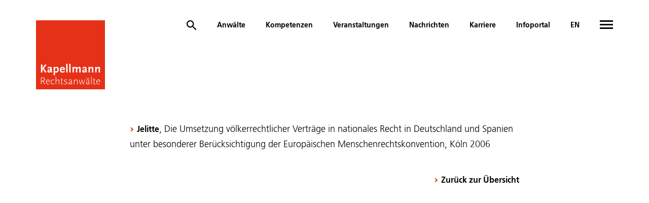

--- FILE ---
content_type: text/html; charset=utf-8
request_url: https://kapellmann.de/de/publikationen/default-895961587f
body_size: 5353
content:
<!DOCTYPE html>
<html lang="de">
<head>

<meta charset="utf-8">
<!-- 
	This website is powered by TYPO3 - inspiring people to share!
	TYPO3 is a free open source Content Management Framework initially created by Kasper Skaarhoj and licensed under GNU/GPL.
	TYPO3 is copyright 1998-2026 of Kasper Skaarhoj. Extensions are copyright of their respective owners.
	Information and contribution at https://typo3.org/
-->



<title>Kapellmann: Publikationen</title>
<meta name="generator" content="TYPO3 CMS">
<meta name="description" content="Jelitte, Die Umsetzung völkerrechtlicher Verträge in nationales Recht in Deutschland und Spanien unter besonderer Berücksichtigung der Europäischen Menschenrechtskonvention, Köln 2006">
<meta name="viewport" content="width=device-width, initial-scale=1.0, minimum-scale=1.0, maximum-scale=1.0, user-scalable=no">
<meta property="og:description" content="Jelitte, Die Umsetzung völkerrechtlicher Verträge in nationales Recht in Deutschland und Spanien unter besonderer Berücksichtigung der Europäischen Menschenrechtskonvention, Köln 2006">
<meta property="og:url" content="https://kapellmann.de/de/publikationen/default-895961587f">
<meta name="twitter:card" content="summary">
<meta name="canonical" content="https://kapellmann.de/de/publikationen/default-895961587f">

<link rel="stylesheet" href="/typo3temp/assets/compressed/merged-2327192b94b742b1b028218a4bbabfa7.css?1748850969" media="all">
<link rel="stylesheet" href="/typo3temp/assets/compressed/merged-566ba32ae5a588f3976cc46fa677db58.css?1769616083" media="all">






<script type="text/javascript">const dFlipLocation = "/_assets/77741b51059d03bf01bd310c91a4a8fb/dflip/";</script>  <style>
    .right-nav .first-level .scrolled-container .item-first[href*="nachhaltigkeit"]{
        display: none;
    }

    /* Hotfix 13.03 */
    .page-scrolled.page-scrolled.page-scrolled .top-nav .logo {
        margin-bottom: auto;
        transform: none;
    }

     .page-scrolled.page-scrolled.page-scrolled .top-nav .logo img {
        width: 91px;
        height: 91px;
        margin-bottom: -70px;
     }

     @media screen and (min-width: 768px) {
        .page-scrolled.page-scrolled.page-scrolled .top-nav .logo img {           
           margin-bottom: -50px;
        }
     }

      body.langingpage.page-scrolled .top-nav .logo {
        height: unset !important;
      }

    .tx-powermail.tx-powermail h3 {
      display: block;
    }

    .powermail_form > h3 {
        display: none !important;
    }

  .powermail_fieldwrap_vortragsunterlagen {
     height: 300px;
     overflow: hidden;
 }

   .powermail_fieldwrap_vortragsunterlagen.open {
       height: auto;
       overflow: visible;
   }
  .grid .col {
    flex: 0 1 100%;
  }
</style>
<link rel="canonical" href="https://kapellmann.de/de/publikationen/default-895961587f"/>

<link rel="alternate" hreflang="de-DE" href="https://kapellmann.de/de/publikationen/default-895961587f"/>
<link rel="alternate" hreflang="en-GB" href="https://kapellmann.de/en/publications/default-895961587f"/>
<link rel="alternate" hreflang="x-default" href="https://kapellmann.de/de/publikationen/default-895961587f"/>
</head>
<body>



	
<div class="top-nav filled">
	<div class="frame">
		<a class="logo" href="/de/">
			<img src="/_assets/77741b51059d03bf01bd310c91a4a8fb/Images/Logo.svg" width="136" height="136" alt="" />
		</a>
		
		<a href="/de/search" data-overlay="1" class="item link search-button">
			<svg class="icon"><use xlink:href="/_assets/77741b51059d03bf01bd310c91a4a8fb/Images/Sprite.svg#search"></use></svg>
		</a>
		
			
				
					
							<a href="/de/anwaelte" target="" class="item link page-link">
								Anwälte
								
							</a>
						
				
			
				
					
							<span data-page="4" class="js-main-nav-trigger item link page-link">Kompetenzen</span>
						
				
			
				
					
							<a href="/de/veranstaltungen" target="" class="item link page-link">
								Veranstaltungen
								
							</a>
						
				
			
				
					
							<a href="/de/nachrichten" target="" class="item link page-link">
								Nachrichten
								
							</a>
						
				
			
				
					
							<a href="/de/karriere" target="" class="item link page-link">
								Karriere
								
							</a>
						
				
			
				
					
							<a href="/de/infoportal" target="" class="item link page-link">
								Infoportal
								
							</a>
						
				
			
		
		
			
		
			
				
						<a href="/en/publications/default-895961587f" class="item link">EN</a>
					
			
		
		<div class="item hamburger">
			<div class="line line-1"></div>
			<div class="line line-2"></div>
			<div class="line line-3"></div>
		</div>
	</div>
</div>


<div class="content">
	<!--TYPO3SEARCH_begin-->
	
	

		<div class="frame wide dummy js-visual"></div>
	

	

	

    <div class="frame narrow before-default">
        <h1></h1>
        
        <div class="text before-default">
            <p><a href="/de/anwaelte/thomas-jelitte" target="_blank">Jelitte</a>, Die Umsetzung völkerrechtlicher Verträge in nationales Recht in Deutschland und Spanien <br>unter besonderer Berücksichtigung der Europäischen Menschenrechtskonvention, Köln 2006</p>
            <p class="text-right before-small">
                <a class="link-to" href="/de/publikationen">Zurück zur Übersicht</a>
            </p>
        </div>
    </div>





	<!--TYPO3SEARCH_end-->
</div>


<div class="right-nav">
	<div class="wrapper">
		<div class="first-level">
			<div class="scrolled-container" body-scroll-lock-ignore>
				
					
							
									<a href="/de/anwaelte" target="" class="item-first">Anwälte</a>
								
						
				
					
							
									<span data-page="4" data-target="#sub-menu-2" class="item-first has-sub">Kompetenzen</span>
								
						
				
					
							
									<a href="/de/veranstaltungen" target="" class="item-first">Veranstaltungen</a>
								
						
				
					
							
									<a href="/de/nachrichten" target="" class="item-first">Nachrichten</a>
								
						
				
					
							
									<span data-page="7" data-target="#sub-menu-5" class="item-first has-sub">Standorte</span>
								
						
				
					
							
									<a href="/de/karriere" target="" class="item-first">Karriere</a>
								
						
				
					
							
									<a href="/de/infoportal" target="" class="item-first">Infoportal</a>
								
						
				
					
							
									<a href="/de/publikationen" target="" class="item-first active">Publikationen</a>
								
						
				
					
							
									<span data-page="11" data-target="#sub-menu-9" class="item-first has-sub">Über Kapellmann</span>
								
						
				
					
							
									<a href="/de/50-jahre" target="" class="item-first">50 Jahre</a>
								
						
				
					
							<a href="/de/akademie" target="" class="item-first">
								<img class="nav-image" src="/fileadmin/_processed_/b/d/csm_academy_logo_97bb1ebc0d.png" width="456" height="130" alt="" />
							</a>
						
				
					
							
									<a href="/de/nachhaltigkeit" target="" class="item-first">Nachhaltigkeit</a>
								
						
				
			</div>
		</div>
		<div class="second-level">
			<div class="back">zurück</div>
			
				
			
				
					<div class="scrolled-container child-item" body-scroll-lock-ignore id="sub-menu-2">
						<span class="item-first active">Kompetenzen</span>
						
							
									
											<a href="/de/kompetenzen" target="" class="link-to flat item-second">Alle Kompetenzen</a>
										
								
						
							
									
											<div class="caption">Praxisgruppen</div>
										
								
						
							
									
											<a href="/de/kompetenzen/arbeitsrecht" target="" class="link-to flat item-second">Arbeitsrecht</a>
										
								
						
							
									
											<a href="/de/kompetenzen/bank-und-finanzierungsrecht" target="" class="link-to flat item-second">Bank- und Finanzierungsrecht</a>
										
								
						
							
									
											<a href="/de/kompetenzen/bau-und-architektenrecht" target="" class="link-to flat item-second">Bau- und Architektenrecht</a>
										
								
						
							
									
											<a href="/de/kompetenzen/handels-und-gesellschaftsrecht" target="" class="link-to flat item-second">Handels- und Gesellschaftsrecht</a>
										
								
						
							
									
											<a href="/de/kompetenzen/immobilienwirtschaftsrecht" target="" class="link-to flat item-second">Immobilienwirtschaftsrecht</a>
										
								
						
							
									
											<a href="/de/kompetenzen/ip-it-und-datenschutz" target="" class="link-to flat item-second">IP, IT und Datenschutz</a>
										
								
						
							
									
											<a href="/de/kompetenzen/kartellrecht-und-eu-recht" target="" class="link-to flat item-second">Kartellrecht und EU-Recht</a>
										
								
						
							
									
											<a href="/de/kompetenzen/notariat" target="" class="link-to flat item-second">Notariat</a>
										
								
						
							
									
											<a href="/de/kompetenzen/oeffentliches-recht" target="" class="link-to flat item-second">Öffentliches Recht</a>
										
								
						
							
									
											<a href="/de/kompetenzen/recht-des-anlagenbaus" target="" class="link-to flat item-second">Recht des Anlagenbaus</a>
										
								
						
							
									
											<a href="/de/kompetenzen/vergaberecht" target="" class="link-to flat item-second">Vergaberecht</a>
										
								
						
							
									
											<a href="/de/kompetenzen/versicherungsrecht" target="" class="link-to flat item-second">Versicherungsrecht</a>
										
								
						
							
									
											<a href="/de/kompetenzen/wirtschaftsstrafrecht" target="" class="link-to flat item-second">Wirtschaftsstrafrecht</a>
										
								
						
							
									
											<div class="caption">Kompetenzteams</div>
										
								
						
							
									
											<a href="/de/kompetenzen/alternative-streitbeilegung" target="" class="link-to flat item-second">Alternative Streitbeilegung</a>
										
								
						
							
									
											<a href="/de/kompetenzen/compliance" target="" class="link-to flat item-second">Compliance</a>
										
								
						
							
									
											<a href="/de/kompetenzen/erneuerbare-energien" target="" class="link-to flat item-second">Erneuerbare Energien</a>
										
								
						
							
									
											<a href="/de/kompetenzen/esg" target="" class="link-to flat item-second">ESG</a>
										
								
						
							
									
											<a href="/de/kompetenzen/flughaefen" target="" class="link-to flat item-second">Flughäfen</a>
										
								
						
							
									
											<a href="/de/kompetenzen/gesundheitssektor" target="" class="link-to flat item-second">Gesundheitssektor</a>
										
								
						
							
									
											<a href="/de/kompetenzen/green-contracts" target="" class="link-to flat item-second">Green Contracts</a>
										
								
						
							
									
											<a href="/de/kompetenzen/handel-und-logistik" target="" class="link-to flat item-second">Handel und Logistik</a>
										
								
						
							
									
											<a href="/de/kompetenzen/infrastruktur" target="" class="link-to flat item-second">Infrastruktur</a>
										
								
						
							
									
											<a href="/de/kompetenzen/integrierte-projektabwicklung-ipa" target="" class="link-to flat item-second">Integrierte Projektabwicklung (IPA)</a>
										
								
						
							
									
											<a href="/de/kompetenzen/kraftwerksbau" target="" class="link-to flat item-second">Kraftwerksbau</a>
										
								
						
							
									
											<a href="/de/kompetenzen/offshore-wind" target="" class="link-to flat item-second">Offshore Wind</a>
										
								
						
							
									
											<a href="/de/kompetenzen/projektentwicklung" target="" class="link-to flat item-second">Projektentwicklung</a>
										
								
						
							
									
											<a href="/de/kompetenzen/projektentwicklung-und-projektmanagement" target="" class="link-to flat item-second">Projektmanagement</a>
										
								
						
							
									
											<a href="/de/kompetenzen/restruct" target="" class="link-to flat item-second">Restruct Immobilien und Bau</a>
										
								
						
							
									
											<a href="/de/kompetenzen/smart-building" target="" class="link-to flat item-second">Smart Building</a>
										
								
						
							
									
											<a href="/de/kompetenzen/start-up-and-digital-transformation" target="" class="link-to flat item-second">Start-up and digital transformation</a>
										
								
						
							
									
											<a href="/de/kompetenzen/unternehmens-transaktionen-ma" target="" class="link-to flat item-second">Unternehmenstransaktionen (M&amp;A)</a>
										
								
						
							
									
											<a href="/de/kompetenzen/verbaende-und-public-affairs" target="" class="link-to flat item-second">Verbände und Public Affairs</a>
										
								
						
							
									
											<a href="/de/kompetenzen/wohnungsbau" target="" class="link-to flat item-second">Wohnungsbau</a>
										
								
						
							
									
											<div class="caption">Nachhaltigkeit bei Kapellmann</div>
										
								
						
							
									
											<a href="/de/nachhaltigkeit" target="" class="link-to flat item-second">Nachhaltigkeit</a>
										
								
						
					</div>
				
			
				
			
				
			
				
					<div class="scrolled-container child-item" body-scroll-lock-ignore id="sub-menu-5">
						<span class="item-first active">Standorte</span>
						
							
									
											<a href="/de/standorte/berlin" target="" class="link-to flat item-second">Berlin</a>
										
								
						
							
									
											<a href="/de/standorte/bruessel" target="" class="link-to flat item-second">Brüssel</a>
										
								
						
							
									
											<a href="/de/standorte/duesseldorf" target="" class="link-to flat item-second">Düsseldorf</a>
										
								
						
							
									
											<a href="/de/standorte/frankfurt" target="" class="link-to flat item-second">Frankfurt</a>
										
								
						
							
									
											<a href="/de/standorte/hamburg" target="" class="link-to flat item-second">Hamburg</a>
										
								
						
							
									
											<a href="/de/standorte/koeln" target="" class="link-to flat item-second">Köln</a>
										
								
						
							
									
											<a href="/de/standorte/leipzig" target="" class="link-to flat item-second">Leipzig</a>
										
								
						
							
									
											<a href="/de/standorte/moenchengladbach" target="" class="link-to flat item-second">Mönchengladbach</a>
										
								
						
							
									
											<a href="/de/standorte/muenchen" target="" class="link-to flat item-second">München</a>
										
								
						
					</div>
				
			
				
			
				
			
				
			
				
					<div class="scrolled-container child-item" body-scroll-lock-ignore id="sub-menu-9">
						<span class="item-first active">Über Kapellmann</span>
						
							
									
											<a href="/de/ueber-kapellmann/profil" target="" class="link-to flat item-second">Profil</a>
										
								
						
							
									
											<a href="/de/ueber-kapellmann/historie" target="" class="link-to flat item-second">Historie</a>
										
								
						
							
									
											<a href="/de/ueber-kapellmann/wissenschaft" target="" class="link-to flat item-second">Wissenschaft</a>
										
								
						
							
									
											<a href="/de/ueber-kapellmann/internationalitaet" target="" class="link-to flat item-second">Internationalität</a>
										
								
						
					</div>
				
			
				
			
				
			
				
			
		</div>
	</div>
</div>




		<footer>
			<div class="frame">
				<div class="grid">
					
						<div class="col col-12 col-lg-3">
							<div class="group">
								<div class="caption">Kapellmann</div>
								
									<div class="links">
										
											
													<a href="/de/anwaelte" target=""
													   class="link-to flat item">Anwälte</a>
												
										
											
													<a href="/de/veranstaltungen" target=""
													   class="link-to flat item">Veranstaltungen</a>
												
										
											
													<a href="/de/nachrichten" target=""
													   class="link-to flat item">Nachrichten</a>
												
										
											
													<a href="/de/publikationen" target=""
													   class="link-to flat item">Publikationen</a>
												
										
											
													<a href="/de/ueber-kapellmann/profil" target=""
													   class="link-to flat item">Über Kapellmann</a>
												
										
											
													<a href="/de/nachhaltigkeit" target=""
													   class="link-to flat item">Nachhaltigkeit</a>
												
										
											
													<a href="/de/akademie" target=""
													   class="link-to flat item">Kapellmann | Akademie</a>
												
										
											
													<a href="/de/infoportal" target=""
													   class="link-to flat item">Kapellmann | Infoportal</a>
												
										
											
													<div class="item">&nbsp;</div>
												
										
									</div>
								
							</div>
						</div>
					
						<div class="col col-12 col-lg-3">
							<div class="group">
								<div class="caption">Praxisgruppen</div>
								
									<div class="links">
										
											
													<a href="/de/kompetenzen/arbeitsrecht" target=""
													   class="link-to flat item">Arbeitsrecht</a>
												
										
											
													<a href="/de/kompetenzen/bank-und-finanzierungsrecht" target=""
													   class="link-to flat item">Bank- und Finanzierungsrecht</a>
												
										
											
													<a href="/de/kompetenzen/bau-und-architektenrecht" target=""
													   class="link-to flat item">Bau- und Architektenrecht</a>
												
										
											
													<a href="/de/kompetenzen/handels-und-gesellschaftsrecht" target=""
													   class="link-to flat item">Handels- und Gesellschaftsrecht</a>
												
										
											
													<a href="/de/kompetenzen/immobilienwirtschaftsrecht" target=""
													   class="link-to flat item">Immobilienwirtschafts­recht</a>
												
										
											
													<a href="/de/kompetenzen/ip-it-und-datenschutz" target=""
													   class="link-to flat item">IP, IT und Datenschutz</a>
												
										
											
													<a href="/de/kompetenzen/kartellrecht-und-eu-recht" target=""
													   class="link-to flat item">Kartellrecht und EU-Recht</a>
												
										
											
													<a href="/de/kompetenzen/notariat" target=""
													   class="link-to flat item">Notariat</a>
												
										
											
													<a href="/de/kompetenzen/oeffentliches-recht" target=""
													   class="link-to flat item">Öffentliches Recht</a>
												
										
											
													<a href="/de/kompetenzen/recht-des-anlagenbaus" target=""
													   class="link-to flat item">Recht des Anlagenbaus</a>
												
										
											
													<a href="/de/kompetenzen/vergaberecht" target=""
													   class="link-to flat item">Vergaberecht</a>
												
										
											
													<a href="/de/kompetenzen/versicherungsrecht" target=""
													   class="link-to flat item">Versicherungsrecht</a>
												
										
											
													<a href="/de/kompetenzen/wirtschaftsstrafrecht" target=""
													   class="link-to flat item">Wirtschaftsstrafrecht</a>
												
										
									</div>
								
							</div>
						</div>
					
						<div class="col col-12 col-lg-3">
							<div class="group">
								<div class="caption">Kompetenzteams</div>
								
									<div class="links">
										
											
													<a href="/de/kompetenzen/alternative-streitbeilegung" target=""
													   class="link-to flat item">Alternative Streitbeilegung</a>
												
										
											
													<a href="/de/kompetenzen/compliance" target=""
													   class="link-to flat item">Compliance</a>
												
										
											
													<a href="/de/kompetenzen/erneuerbare-energien" target=""
													   class="link-to flat item">Erneuerbare Energien</a>
												
										
											
													<a href="/de/kompetenzen/esg" target=""
													   class="link-to flat item">ESG</a>
												
										
											
													<a href="/de/kompetenzen/flughaefen" target=""
													   class="link-to flat item">Flughäfen</a>
												
										
											
													<a href="/de/kompetenzen/gesundheitssektor" target=""
													   class="link-to flat item">Gesundheitssektor</a>
												
										
											
													<a href="/de/kompetenzen/green-contracts" target=""
													   class="link-to flat item">Green Contracts</a>
												
										
											
													<a href="/de/kompetenzen/handel-und-logistik" target=""
													   class="link-to flat item">Handel und Logistik</a>
												
										
											
													<a href="/de/kompetenzen/infrastruktur" target=""
													   class="link-to flat item">Infrastruktur</a>
												
										
											
													<a href="/de/kompetenzen/integrierte-projektabwicklung-ipa" target=""
													   class="link-to flat item">Integrierte Projektabwicklung (IPA)</a>
												
										
											
													<a href="/de/kompetenzen/kraftwerksbau" target=""
													   class="link-to flat item">Kraftwerksbau</a>
												
										
											
													<a href="/de/kompetenzen/offshore-wind" target=""
													   class="link-to flat item">Offshore Wind</a>
												
										
											
													<a href="/de/kompetenzen/projektentwicklung" target=""
													   class="link-to flat item">Projektentwicklung</a>
												
										
											
													<a href="/de/kompetenzen/projektentwicklung-und-projektmanagement" target=""
													   class="link-to flat item">Projektmanagement</a>
												
										
											
													<a href="/de/kompetenzen/restruct" target=""
													   class="link-to flat item">Restruct Immobilien und Bau</a>
												
										
											
													<a href="/de/kompetenzen/smart-building" target=""
													   class="link-to flat item">Smart Building</a>
												
										
											
													<a href="/de/kompetenzen/start-up-and-digital-transformation" target=""
													   class="link-to flat item">Start-up and digital transformation</a>
												
										
											
													<a href="/de/kompetenzen/unternehmens-transaktionen-ma" target=""
													   class="link-to flat item">Unternehmenstransaktionen (M&amp;A)</a>
												
										
											
													<a href="/de/kompetenzen/verbaende-und-public-affairs" target=""
													   class="link-to flat item">Verbände und Public Affairs</a>
												
										
											
													<a href="/de/kompetenzen/wohnungsbau" target=""
													   class="link-to flat item">Wohnungsbau</a>
												
										
									</div>
								
							</div>
						</div>
					
						<div class="col col-12 col-lg-3">
							<div class="group">
								<div class="caption">Standorte</div>
								
									<div class="links">
										
											
													<a href="/de/standorte/berlin" target=""
													   class="link-to flat item">Berlin</a>
												
										
											
													<a href="/de/standorte/bruessel" target=""
													   class="link-to flat item">Brüssel</a>
												
										
											
													<a href="/de/standorte/duesseldorf" target=""
													   class="link-to flat item">Düsseldorf</a>
												
										
											
													<a href="/de/standorte/frankfurt" target=""
													   class="link-to flat item">Frankfurt</a>
												
										
											
													<a href="/de/standorte/hamburg" target=""
													   class="link-to flat item">Hamburg</a>
												
										
											
													<a href="/de/standorte/koeln" target=""
													   class="link-to flat item">Köln</a>
												
										
											
													<a href="/de/standorte/moenchengladbach" target=""
													   class="link-to flat item">Mönchengladbach</a>
												
										
											
													<a href="/de/standorte/muenchen" target=""
													   class="link-to flat item">München</a>
												
										
									</div>
								
							</div>
						</div>
					
						<div class="col col-12 col-lg-3">
							<div class="group">
								<div class="caption">Datenschutz und Impressum</div>
								
									<div class="links">
										
											
													<a href="/de/datenschutz" target=""
													   class="link-to flat item">Datenschutz</a>
												
										
											
													<a href="/de/impressum" target=""
													   class="link-to flat item">Impressum</a>
												
										
									</div>
								
							</div>
						</div>
					
					<div class="bottom-row">
						
    <div class="share inline">
        <div class="share-button">
            <svg class="icon"><use xlink:href="/_assets/77741b51059d03bf01bd310c91a4a8fb/Images/Sprite.svg#share"></use></svg>
        </div>
        <div class="share-popup">
            <!-- <a class="link" target="_blank" href="https://www.facebook.com/share.php?u=%24url"><svg class="icon"><use xlink:href="/_assets/77741b51059d03bf01bd310c91a4a8fb/Images/Sprite.svg#facebook"></use></svg></a>
            <a class="link" target="_blank" href="https://www.xing.com/spi/shares/new?url=%24url"><svg class="icon"><use xlink:href="/_assets/77741b51059d03bf01bd310c91a4a8fb/Images/Sprite.svg#x"></use></svg></a> -->
            <a class="link" target="_blank" href="https://de.linkedin.com/company/kapellmann-und-partner-rechtsanw-lte"><svg class="icon"><use xlink:href="/_assets/77741b51059d03bf01bd310c91a4a8fb/Images/Sprite.svg#linkedin"></use></svg></a>
            <!-- <a class="link" target="_blank" href="https://twitter.com/intent/tweet?url=%24url"><svg class="icon"><use xlink:href="/_assets/77741b51059d03bf01bd310c91a4a8fb/Images/Sprite.svg#twitter"></use></svg></a> -->
            <a class="link" target="_blank" href="https://www.instagram.com/kapellmann_und_partner"><svg xmlns="http://www.w3.org/2000/svg" viewBox="0 0 448 512" class="icon insta"><path d="M194.4 211.7a53.3 53.3 0 1 0 59.3 88.7 53.3 53.3 0 1 0 -59.3-88.7zm142.3-68.4c-5.2-5.2-11.5-9.3-18.4-12c-18.1-7.1-57.6-6.8-83.1-6.5c-4.1 0-7.9 .1-11.2 .1c-3.3 0-7.2 0-11.4-.1c-25.5-.3-64.8-.7-82.9 6.5c-6.9 2.7-13.1 6.8-18.4 12s-9.3 11.5-12 18.4c-7.1 18.1-6.7 57.7-6.5 83.2c0 4.1 .1 7.9 .1 11.1s0 7-.1 11.1c-.2 25.5-.6 65.1 6.5 83.2c2.7 6.9 6.8 13.1 12 18.4s11.5 9.3 18.4 12c18.1 7.1 57.6 6.8 83.1 6.5c4.1 0 7.9-.1 11.2-.1c3.3 0 7.2 0 11.4 .1c25.5 .3 64.8 .7 82.9-6.5c6.9-2.7 13.1-6.8 18.4-12s9.3-11.5 12-18.4c7.2-18 6.8-57.4 6.5-83c0-4.2-.1-8.1-.1-11.4s0-7.1 .1-11.4c.3-25.5 .7-64.9-6.5-83l0 0c-2.7-6.9-6.8-13.1-12-18.4zm-67.1 44.5A82 82 0 1 1 178.4 324.2a82 82 0 1 1 91.1-136.4zm29.2-1.3c-3.1-2.1-5.6-5.1-7.1-8.6s-1.8-7.3-1.1-11.1s2.6-7.1 5.2-9.8s6.1-4.5 9.8-5.2s7.6-.4 11.1 1.1s6.5 3.9 8.6 7s3.2 6.8 3.2 10.6c0 2.5-.5 5-1.4 7.3s-2.4 4.4-4.1 6.2s-3.9 3.2-6.2 4.2s-4.8 1.5-7.3 1.5l0 0c-3.8 0-7.5-1.1-10.6-3.2zM448 96c0-35.3-28.7-64-64-64H64C28.7 32 0 60.7 0 96V416c0 35.3 28.7 64 64 64H384c35.3 0 64-28.7 64-64V96zM357 389c-18.7 18.7-41.4 24.6-67 25.9c-26.4 1.5-105.6 1.5-132 0c-25.6-1.3-48.3-7.2-67-25.9s-24.6-41.4-25.8-67c-1.5-26.4-1.5-105.6 0-132c1.3-25.6 7.1-48.3 25.8-67s41.5-24.6 67-25.8c26.4-1.5 105.6-1.5 132 0c25.6 1.3 48.3 7.1 67 25.8s24.6 41.4 25.8 67c1.5 26.3 1.5 105.4 0 131.9c-1.3 25.6-7.1 48.3-25.8 67z"/></svg></a>
            <!-- <a class="link" target="_blank" href="mailto:?subject=&body=%24url"><svg class="icon"><use xlink:href="/_assets/77741b51059d03bf01bd310c91a4a8fb/Images/Sprite.svg#email"></use></svg></a> -->
            
    
            <a class="link pdf-link" target="_blank" href="/de/publikationen.pdf">
                <svg class="icon"><use xlink:href="/_assets/77741b51059d03bf01bd310c91a4a8fb/Images/Sprite.svg#download-pdf"></use></svg>
            </a>
        

            <a href="#" class="close link js-close-share"></a>
        </div>
    </div>

						<div class="copyright text-right">© Kapellmann und Partner Rechtsanwälte mbB</div>
					</div>
				</div>
			</div>
		</footer>
		


<div class="flyout" tabindex="-1">
    <div class="flyout-bg"></div>
    <div class="flyout-container">
        <div class="flyout-wrap">
            <div class="flyout-content"></div>
            <div class="close"></div>
        </div>
    </div>
</div>
<script src="/typo3temp/assets/compressed/merged-502e37871e51147bb585e4b54cdf9463.js?1748850969"></script>
<script src="/typo3temp/assets/compressed/merged-85d800c97b3c2611463194728c78442a.js?1768983371"></script>
<script src="/_assets/948410ace0dfa9ad00627133d9ca8a23/JavaScript/Powermail/Form.min.js?1760518844" defer="defer"></script>

<script>    if( jQuery('.powermail_fieldwrap_vortragsunterlagen').length) {
       var vtunterlagenLink = jQuery('<div style="display:block;width:100%;"><a href="javascript:void(0)" class="link-to no-padding" style="display:inline-block;">Mehr anzeigen</a></div>');
       vtunterlagenLink.find('a').on('click', function() {
           jQuery('.powermail_fieldwrap_vortragsunterlagen').addClass('open')
           vtunterlagenLink.remove();
       });
       jQuery('.powermail_fieldwrap_vortragsunterlagen').after(vtunterlagenLink)
    }</script>
</body>
</html>

--- FILE ---
content_type: text/css; charset=utf-8
request_url: https://kapellmann.de/typo3temp/assets/compressed/merged-566ba32ae5a588f3976cc46fa677db58.css?1769616083
body_size: 38670
content:

/* moved by compressor */
@import url(//hello.myfonts.net/count/39b62b);
/* moved by compressor */
.visual.played video + img.lazy{
    display: none!important;
    opacity: 0!important;
    transition: none!important;
}
@media (min-width: 921px) and (max-width: 1150px){
    .top-nav.filled{
        height: 100px;
    }
    .top-nav.filled a.logo{
        max-width: 80px;
    }
    .top-nav.filled .item{
        margin-left: 20px;
    }
    .top-nav.filled .item .search-button{
        margin-left: 0px;
    }
    body.page-scrolled .top-nav.filled{
        padding-top: 40px;
    }
    body.page-scrolled .top-nav.filled .top-nav.filled a.logo{
        margin-top: -10px;
    }
    body.page-scrolled.page-scrolled.page-scrolled .top-nav .logo img{
        height: auto;
    }
}

@media only screen and (max-width: 920px){
    .top-nav.filled{
        height: 100px;
        padding-top: 40px;
    }
    .top-nav.filled a.logo{
        max-width: 54px;
        margin-top: -16px;
        transition: none;
    }
    .top-nav.filled a.logo img{
        height: auto;
    }
    body.page-scrolled .top-nav.filled a.logo{
        margin-top: -35px;
    }
}

@media only screen and (max-width: 720px){
    .top-nav.filled{
        height: 80px;
        padding-top: 30px;
    }
}

/*
 *************************************************************************
 **                                                                     **
 **                                                                     **
 **                  !DO NOT EDIT THIS FILE MANUALLY!                   **
 **                 !ANY CHANGES  WILL BE OVERWRITTEN!                  **
 **          Place your custom changes inside custom.css-file           **
 **                                                                     **
 **                !DIESE  DATEI NICHT VON HAND AENDERN!                **
 **            !AENDERUNGEN WERDEN MASCHINELL UEBERSCHRIEBEN!           **
 **            Manuelle CSS-Anpassungen platzieren Sie bitte            **
 **                     in der custom.css-Datei                         **
 **                                                                     **
 **                                                                     **
 *************************************************************************
*/


.jar-column-row.container,.jar-column-row.container-fluid,.jar-column-row.container-lg,.jar-column-row.container-md,.jar-column-row.container-sm,.jar-column-row.container-xl,.jar-column-row.container-xxl,.jar-column-row>.container,.jar-column-row>.container-fluid,.jar-column-row>.container-lg,.jar-column-row>.container-md,.jar-column-row>.container-sm,.jar-column-row>.container-xl,.jar-column-row>.container-xxl{padding-left:0!important;padding-right:0!important}.plyr--fullscreen-fallback.plyr--hide-controls,.plyr:fullscreen.plyr--hide-controls{cursor:none}.jar-column-row>.container.content{min-height:0}.jar-column-row.container .row,.jar-column-row.container-fluid .row,.jar-column-row.container-lg .row,.jar-column-row.container-md .row,.jar-column-row.container-sm .row,.jar-column-row.container-xl .row,.jar-column-row.container-xxl .row{all:unset;display:flex;flex-wrap:wrap;margin-left:-8px;margin-right:-8px}.jar-column-row.container .row>*,.jar-column-row.container-fluid .row>*,.jar-column-row.container-lg .row>*,.jar-column-row.container-md .row>*,.jar-column-row.container-sm .row>*,.jar-column-row.container-xl .row>*,.jar-column-row.container-xxl .row>*{all:unset;flex-basis:0;flex-grow:1;margin-left:8px;margin-right:8px;max-width:100%;position:relative;width:100%}html body .jar-column-row.container-fluid .col-12{flex:0 0 100%;max-width:calc(100% - 16px)}@media screen and (min-width:768px){html body .jar-column-row.container-fluid .col-md-3{flex:0 0 25%;max-width:calc(25% - 16px)}html body .jar-column-row.container-fluid .col-md-4{flex:0 0 33.33333333%;max-width:calc(33.33333% - 16px)}html body .jar-column-row.container-fluid .col-md-6{flex:0 0 50%;max-width:calc(50% - 16px)}html body .jar-column-row.container-fluid .col-md-12{flex:0 0 100%;max-width:calc(100% - 16px)}}.flex-wrap-reverse{flex-wrap:wrap-reverse!important}.justify-content-start{justify-content:flex-start!important}.justify-content-end{justify-content:flex-end!important}.justify-content-center{justify-content:center!important}.justify-content-between{justify-content:space-between!important}.justify-content-around{justify-content:space-around!important}.justify-content-evenly{justify-content:space-evenly!important}.align-items-start,.align-items-top{align-items:flex-start!important}.align-items-bottom,.align-items-end{align-items:flex-end!important}.align-items-center,.align-items-middle{align-items:center!important}.align-items-baseline{align-items:baseline!important}.align-items-stretch{align-items:stretch!important}.align-content-start{align-content:flex-start!important}.align-content-end{align-content:flex-end!important}.align-content-center{align-content:center!important}.align-content-between{align-content:space-between!important}.align-content-around{align-content:space-around!important}.align-content-stretch{align-content:stretch!important}.align-self-auto{align-self:auto!important}.align-self-start,.align-self-top{align-self:flex-start!important}.align-self-bottom,.align-self-end{align-self:flex-end!important}.align-self-center,.align-self-middle{align-self:center!important}.align-self-baseline{align-self:baseline!important}.align-self-stretch{align-self:stretch!important}*{scroll-behavior:smooth}p.text-end{text-align:end}.plyr__captions,.plyr__controls,p.text-center{text-align:center}.animated{-webkit-animation-duration:1s;animation-duration:1s;-webkit-animation-fill-mode:both;animation-fill-mode:both}.animated.infinite{-webkit-animation-iteration-count:infinite;animation-iteration-count:infinite}.animated.hinge{-webkit-animation-duration:2s;animation-duration:2s}.animated.bounceIn,.animated.bounceOut,.animated.flipOutX,.animated.flipOutY{-webkit-animation-duration:.75s;animation-duration:.75s}@-webkit-keyframes bounce{0%,20%,53%,80%,to{-webkit-animation-timing-function:cubic-bezier(.215,.61,.355,1);animation-timing-function:cubic-bezier(.215,.61,.355,1);-webkit-transform:translateZ(0);transform:translateZ(0)}40%,43%{-webkit-transform:translate3d(0,-30px,0);transform:translate3d(0,-30px,0)}40%,43%,70%{-webkit-animation-timing-function:cubic-bezier(.755,.05,.855,.06);animation-timing-function:cubic-bezier(.755,.05,.855,.06)}70%{-webkit-transform:translate3d(0,-15px,0);transform:translate3d(0,-15px,0)}90%{-webkit-transform:translate3d(0,-4px,0);transform:translate3d(0,-4px,0)}}@keyframes bounce{0%,20%,53%,80%,to{-webkit-animation-timing-function:cubic-bezier(.215,.61,.355,1);animation-timing-function:cubic-bezier(.215,.61,.355,1);-webkit-transform:translateZ(0);transform:translateZ(0)}40%,43%{-webkit-transform:translate3d(0,-30px,0);transform:translate3d(0,-30px,0)}40%,43%,70%{-webkit-animation-timing-function:cubic-bezier(.755,.05,.855,.06);animation-timing-function:cubic-bezier(.755,.05,.855,.06)}70%{-webkit-transform:translate3d(0,-15px,0);transform:translate3d(0,-15px,0)}90%{-webkit-transform:translate3d(0,-4px,0);transform:translate3d(0,-4px,0)}}.bounce{-webkit-animation-name:bounce;animation-name:bounce;-webkit-transform-origin:center bottom;transform-origin:center bottom}@-webkit-keyframes flash{0%,50%,to{opacity:1}25%,75%{opacity:0}}@keyframes flash{0%,50%,to{opacity:1}25%,75%{opacity:0}}.flash{-webkit-animation-name:flash;animation-name:flash}@-webkit-keyframes pulse{0%,to{-webkit-transform:scaleX(1);transform:scaleX(1)}50%{-webkit-transform:scale3d(1.05,1.05,1.05);transform:scale3d(1.05,1.05,1.05)}}@keyframes pulse{0%,to{-webkit-transform:scaleX(1);transform:scaleX(1)}50%{-webkit-transform:scale3d(1.05,1.05,1.05);transform:scale3d(1.05,1.05,1.05)}}.pulse{-webkit-animation-name:pulse;animation-name:pulse}@-webkit-keyframes rubberBand{0%,to{-webkit-transform:scaleX(1);transform:scaleX(1)}30%{-webkit-transform:scale3d(1.25,.75,1);transform:scale3d(1.25,.75,1)}40%{-webkit-transform:scale3d(.75,1.25,1);transform:scale3d(.75,1.25,1)}50%{-webkit-transform:scale3d(1.15,.85,1);transform:scale3d(1.15,.85,1)}65%{-webkit-transform:scale3d(.95,1.05,1);transform:scale3d(.95,1.05,1)}75%{-webkit-transform:scale3d(1.05,.95,1);transform:scale3d(1.05,.95,1)}}@keyframes rubberBand{0%,to{-webkit-transform:scaleX(1);transform:scaleX(1)}30%{-webkit-transform:scale3d(1.25,.75,1);transform:scale3d(1.25,.75,1)}40%{-webkit-transform:scale3d(.75,1.25,1);transform:scale3d(.75,1.25,1)}50%{-webkit-transform:scale3d(1.15,.85,1);transform:scale3d(1.15,.85,1)}65%{-webkit-transform:scale3d(.95,1.05,1);transform:scale3d(.95,1.05,1)}75%{-webkit-transform:scale3d(1.05,.95,1);transform:scale3d(1.05,.95,1)}}.rubberBand{-webkit-animation-name:rubberBand;animation-name:rubberBand}@-webkit-keyframes shake{0%,to{-webkit-transform:translateZ(0);transform:translateZ(0)}10%,30%,50%,70%,90%{-webkit-transform:translate3d(-10px,0,0);transform:translate3d(-10px,0,0)}20%,40%,60%,80%{-webkit-transform:translate3d(10px,0,0);transform:translate3d(10px,0,0)}}@keyframes shake{0%,to{-webkit-transform:translateZ(0);transform:translateZ(0)}10%,30%,50%,70%,90%{-webkit-transform:translate3d(-10px,0,0);transform:translate3d(-10px,0,0)}20%,40%,60%,80%{-webkit-transform:translate3d(10px,0,0);transform:translate3d(10px,0,0)}}.shake{-webkit-animation-name:shake;animation-name:shake}@-webkit-keyframes headShake{0%{-webkit-transform:translateX(0);transform:translateX(0)}6.5%{-webkit-transform:translateX(-6px) rotateY(-9deg);transform:translateX(-6px) rotateY(-9deg)}18.5%{-webkit-transform:translateX(5px) rotateY(7deg);transform:translateX(5px) rotateY(7deg)}31.5%{-webkit-transform:translateX(-3px) rotateY(-5deg);transform:translateX(-3px) rotateY(-5deg)}43.5%{-webkit-transform:translateX(2px) rotateY(3deg);transform:translateX(2px) rotateY(3deg)}50%{-webkit-transform:translateX(0);transform:translateX(0)}}@keyframes headShake{0%{-webkit-transform:translateX(0);transform:translateX(0)}6.5%{-webkit-transform:translateX(-6px) rotateY(-9deg);transform:translateX(-6px) rotateY(-9deg)}18.5%{-webkit-transform:translateX(5px) rotateY(7deg);transform:translateX(5px) rotateY(7deg)}31.5%{-webkit-transform:translateX(-3px) rotateY(-5deg);transform:translateX(-3px) rotateY(-5deg)}43.5%{-webkit-transform:translateX(2px) rotateY(3deg);transform:translateX(2px) rotateY(3deg)}50%{-webkit-transform:translateX(0);transform:translateX(0)}}.headShake{-webkit-animation-timing-function:ease-in-out;animation-timing-function:ease-in-out;-webkit-animation-name:headShake;animation-name:headShake}@-webkit-keyframes swing{20%{-webkit-transform:rotate(15deg);transform:rotate(15deg)}40%{-webkit-transform:rotate(-10deg);transform:rotate(-10deg)}60%{-webkit-transform:rotate(5deg);transform:rotate(5deg)}80%{-webkit-transform:rotate(-5deg);transform:rotate(-5deg)}to{-webkit-transform:rotate(0);transform:rotate(0)}}@keyframes swing{20%{-webkit-transform:rotate(15deg);transform:rotate(15deg)}40%{-webkit-transform:rotate(-10deg);transform:rotate(-10deg)}60%{-webkit-transform:rotate(5deg);transform:rotate(5deg)}80%{-webkit-transform:rotate(-5deg);transform:rotate(-5deg)}to{-webkit-transform:rotate(0);transform:rotate(0)}}.swing{-webkit-transform-origin:top center;transform-origin:top center;-webkit-animation-name:swing;animation-name:swing}@-webkit-keyframes tada{0%,to{-webkit-transform:scaleX(1);transform:scaleX(1)}10%,20%{-webkit-transform:scale3d(.9,.9,.9) rotate(-3deg);transform:scale3d(.9,.9,.9) rotate(-3deg)}30%,50%,70%,90%{-webkit-transform:scale3d(1.1,1.1,1.1) rotate(3deg);transform:scale3d(1.1,1.1,1.1) rotate(3deg)}40%,60%,80%{-webkit-transform:scale3d(1.1,1.1,1.1) rotate(-3deg);transform:scale3d(1.1,1.1,1.1) rotate(-3deg)}}@keyframes tada{0%,to{-webkit-transform:scaleX(1);transform:scaleX(1)}10%,20%{-webkit-transform:scale3d(.9,.9,.9) rotate(-3deg);transform:scale3d(.9,.9,.9) rotate(-3deg)}30%,50%,70%,90%{-webkit-transform:scale3d(1.1,1.1,1.1) rotate(3deg);transform:scale3d(1.1,1.1,1.1) rotate(3deg)}40%,60%,80%{-webkit-transform:scale3d(1.1,1.1,1.1) rotate(-3deg);transform:scale3d(1.1,1.1,1.1) rotate(-3deg)}}.tada{-webkit-animation-name:tada;animation-name:tada}@-webkit-keyframes wobble{0%,to{-webkit-transform:none;transform:none}15%{-webkit-transform:translate3d(-25%,0,0) rotate(-5deg);transform:translate3d(-25%,0,0) rotate(-5deg)}30%{-webkit-transform:translate3d(20%,0,0) rotate(3deg);transform:translate3d(20%,0,0) rotate(3deg)}45%{-webkit-transform:translate3d(-15%,0,0) rotate(-3deg);transform:translate3d(-15%,0,0) rotate(-3deg)}60%{-webkit-transform:translate3d(10%,0,0) rotate(2deg);transform:translate3d(10%,0,0) rotate(2deg)}75%{-webkit-transform:translate3d(-5%,0,0) rotate(-1deg);transform:translate3d(-5%,0,0) rotate(-1deg)}}@keyframes wobble{0%,to{-webkit-transform:none;transform:none}15%{-webkit-transform:translate3d(-25%,0,0) rotate(-5deg);transform:translate3d(-25%,0,0) rotate(-5deg)}30%{-webkit-transform:translate3d(20%,0,0) rotate(3deg);transform:translate3d(20%,0,0) rotate(3deg)}45%{-webkit-transform:translate3d(-15%,0,0) rotate(-3deg);transform:translate3d(-15%,0,0) rotate(-3deg)}60%{-webkit-transform:translate3d(10%,0,0) rotate(2deg);transform:translate3d(10%,0,0) rotate(2deg)}75%{-webkit-transform:translate3d(-5%,0,0) rotate(-1deg);transform:translate3d(-5%,0,0) rotate(-1deg)}}.wobble{-webkit-animation-name:wobble;animation-name:wobble}@-webkit-keyframes jello{0%,11.1%,to{-webkit-transform:none;transform:none}22.2%{-webkit-transform:skewX(-12.5deg) skewY(-12.5deg);transform:skewX(-12.5deg) skewY(-12.5deg)}33.3%{-webkit-transform:skewX(6.25deg) skewY(6.25deg);transform:skewX(6.25deg) skewY(6.25deg)}44.4%{-webkit-transform:skewX(-3.125deg) skewY(-3.125deg);transform:skewX(-3.125deg) skewY(-3.125deg)}55.5%{-webkit-transform:skewX(1.5625deg) skewY(1.5625deg);transform:skewX(1.5625deg) skewY(1.5625deg)}66.6%{-webkit-transform:skewX(-.78125deg) skewY(-.78125deg);transform:skewX(-.78125deg) skewY(-.78125deg)}77.7%{-webkit-transform:skewX(.390625deg) skewY(.390625deg);transform:skewX(.390625deg) skewY(.390625deg)}88.8%{-webkit-transform:skewX(-.1953125deg) skewY(-.1953125deg);transform:skewX(-.1953125deg) skewY(-.1953125deg)}}@keyframes jello{0%,11.1%,to{-webkit-transform:none;transform:none}22.2%{-webkit-transform:skewX(-12.5deg) skewY(-12.5deg);transform:skewX(-12.5deg) skewY(-12.5deg)}33.3%{-webkit-transform:skewX(6.25deg) skewY(6.25deg);transform:skewX(6.25deg) skewY(6.25deg)}44.4%{-webkit-transform:skewX(-3.125deg) skewY(-3.125deg);transform:skewX(-3.125deg) skewY(-3.125deg)}55.5%{-webkit-transform:skewX(1.5625deg) skewY(1.5625deg);transform:skewX(1.5625deg) skewY(1.5625deg)}66.6%{-webkit-transform:skewX(-.78125deg) skewY(-.78125deg);transform:skewX(-.78125deg) skewY(-.78125deg)}77.7%{-webkit-transform:skewX(.390625deg) skewY(.390625deg);transform:skewX(.390625deg) skewY(.390625deg)}88.8%{-webkit-transform:skewX(-.1953125deg) skewY(-.1953125deg);transform:skewX(-.1953125deg) skewY(-.1953125deg)}}.jello{-webkit-animation-name:jello;animation-name:jello;-webkit-transform-origin:center;transform-origin:center}@-webkit-keyframes bounceIn{0%,20%,40%,60%,80%,to{-webkit-animation-timing-function:cubic-bezier(.215,.61,.355,1);animation-timing-function:cubic-bezier(.215,.61,.355,1)}0%{opacity:0;-webkit-transform:scale3d(.3,.3,.3);transform:scale3d(.3,.3,.3)}20%{-webkit-transform:scale3d(1.1,1.1,1.1);transform:scale3d(1.1,1.1,1.1)}40%{-webkit-transform:scale3d(.9,.9,.9);transform:scale3d(.9,.9,.9)}60%{opacity:1;-webkit-transform:scale3d(1.03,1.03,1.03);transform:scale3d(1.03,1.03,1.03)}80%{-webkit-transform:scale3d(.97,.97,.97);transform:scale3d(.97,.97,.97)}to{opacity:1;-webkit-transform:scaleX(1);transform:scaleX(1)}}@keyframes bounceIn{0%,20%,40%,60%,80%,to{-webkit-animation-timing-function:cubic-bezier(.215,.61,.355,1);animation-timing-function:cubic-bezier(.215,.61,.355,1)}0%{opacity:0;-webkit-transform:scale3d(.3,.3,.3);transform:scale3d(.3,.3,.3)}20%{-webkit-transform:scale3d(1.1,1.1,1.1);transform:scale3d(1.1,1.1,1.1)}40%{-webkit-transform:scale3d(.9,.9,.9);transform:scale3d(.9,.9,.9)}60%{opacity:1;-webkit-transform:scale3d(1.03,1.03,1.03);transform:scale3d(1.03,1.03,1.03)}80%{-webkit-transform:scale3d(.97,.97,.97);transform:scale3d(.97,.97,.97)}to{opacity:1;-webkit-transform:scaleX(1);transform:scaleX(1)}}.bounceIn{-webkit-animation-name:bounceIn;animation-name:bounceIn}@-webkit-keyframes bounceInDown{0%,60%,75%,90%,to{-webkit-animation-timing-function:cubic-bezier(.215,.61,.355,1);animation-timing-function:cubic-bezier(.215,.61,.355,1)}0%{opacity:0;-webkit-transform:translate3d(0,-3000px,0);transform:translate3d(0,-3000px,0)}60%{opacity:1;-webkit-transform:translate3d(0,25px,0);transform:translate3d(0,25px,0)}75%{-webkit-transform:translate3d(0,-10px,0);transform:translate3d(0,-10px,0)}90%{-webkit-transform:translate3d(0,5px,0);transform:translate3d(0,5px,0)}to{-webkit-transform:none;transform:none}}@keyframes bounceInDown{0%,60%,75%,90%,to{-webkit-animation-timing-function:cubic-bezier(.215,.61,.355,1);animation-timing-function:cubic-bezier(.215,.61,.355,1)}0%{opacity:0;-webkit-transform:translate3d(0,-3000px,0);transform:translate3d(0,-3000px,0)}60%{opacity:1;-webkit-transform:translate3d(0,25px,0);transform:translate3d(0,25px,0)}75%{-webkit-transform:translate3d(0,-10px,0);transform:translate3d(0,-10px,0)}90%{-webkit-transform:translate3d(0,5px,0);transform:translate3d(0,5px,0)}to{-webkit-transform:none;transform:none}}.bounceInDown{-webkit-animation-name:bounceInDown;animation-name:bounceInDown}@-webkit-keyframes bounceInLeft{0%,60%,75%,90%,to{-webkit-animation-timing-function:cubic-bezier(.215,.61,.355,1);animation-timing-function:cubic-bezier(.215,.61,.355,1)}0%{opacity:0;-webkit-transform:translate3d(-3000px,0,0);transform:translate3d(-3000px,0,0)}60%{opacity:1;-webkit-transform:translate3d(25px,0,0);transform:translate3d(25px,0,0)}75%{-webkit-transform:translate3d(-10px,0,0);transform:translate3d(-10px,0,0)}90%{-webkit-transform:translate3d(5px,0,0);transform:translate3d(5px,0,0)}to{-webkit-transform:none;transform:none}}@keyframes bounceInLeft{0%,60%,75%,90%,to{-webkit-animation-timing-function:cubic-bezier(.215,.61,.355,1);animation-timing-function:cubic-bezier(.215,.61,.355,1)}0%{opacity:0;-webkit-transform:translate3d(-3000px,0,0);transform:translate3d(-3000px,0,0)}60%{opacity:1;-webkit-transform:translate3d(25px,0,0);transform:translate3d(25px,0,0)}75%{-webkit-transform:translate3d(-10px,0,0);transform:translate3d(-10px,0,0)}90%{-webkit-transform:translate3d(5px,0,0);transform:translate3d(5px,0,0)}to{-webkit-transform:none;transform:none}}.bounceInLeft{-webkit-animation-name:bounceInLeft;animation-name:bounceInLeft}@-webkit-keyframes bounceInRight{0%,60%,75%,90%,to{-webkit-animation-timing-function:cubic-bezier(.215,.61,.355,1);animation-timing-function:cubic-bezier(.215,.61,.355,1)}0%{opacity:0;-webkit-transform:translate3d(3000px,0,0);transform:translate3d(3000px,0,0)}60%{opacity:1;-webkit-transform:translate3d(-25px,0,0);transform:translate3d(-25px,0,0)}75%{-webkit-transform:translate3d(10px,0,0);transform:translate3d(10px,0,0)}90%{-webkit-transform:translate3d(-5px,0,0);transform:translate3d(-5px,0,0)}to{-webkit-transform:none;transform:none}}@keyframes bounceInRight{0%,60%,75%,90%,to{-webkit-animation-timing-function:cubic-bezier(.215,.61,.355,1);animation-timing-function:cubic-bezier(.215,.61,.355,1)}0%{opacity:0;-webkit-transform:translate3d(3000px,0,0);transform:translate3d(3000px,0,0)}60%{opacity:1;-webkit-transform:translate3d(-25px,0,0);transform:translate3d(-25px,0,0)}75%{-webkit-transform:translate3d(10px,0,0);transform:translate3d(10px,0,0)}90%{-webkit-transform:translate3d(-5px,0,0);transform:translate3d(-5px,0,0)}to{-webkit-transform:none;transform:none}}.bounceInRight{-webkit-animation-name:bounceInRight;animation-name:bounceInRight}@-webkit-keyframes bounceInUp{0%,60%,75%,90%,to{-webkit-animation-timing-function:cubic-bezier(.215,.61,.355,1);animation-timing-function:cubic-bezier(.215,.61,.355,1)}0%{opacity:0;-webkit-transform:translate3d(0,3000px,0);transform:translate3d(0,3000px,0)}60%{opacity:1;-webkit-transform:translate3d(0,-20px,0);transform:translate3d(0,-20px,0)}75%{-webkit-transform:translate3d(0,10px,0);transform:translate3d(0,10px,0)}90%{-webkit-transform:translate3d(0,-5px,0);transform:translate3d(0,-5px,0)}to{-webkit-transform:translateZ(0);transform:translateZ(0)}}@keyframes bounceInUp{0%,60%,75%,90%,to{-webkit-animation-timing-function:cubic-bezier(.215,.61,.355,1);animation-timing-function:cubic-bezier(.215,.61,.355,1)}0%{opacity:0;-webkit-transform:translate3d(0,3000px,0);transform:translate3d(0,3000px,0)}60%{opacity:1;-webkit-transform:translate3d(0,-20px,0);transform:translate3d(0,-20px,0)}75%{-webkit-transform:translate3d(0,10px,0);transform:translate3d(0,10px,0)}90%{-webkit-transform:translate3d(0,-5px,0);transform:translate3d(0,-5px,0)}to{-webkit-transform:translateZ(0);transform:translateZ(0)}}.bounceInUp{-webkit-animation-name:bounceInUp;animation-name:bounceInUp}@-webkit-keyframes bounceOut{20%{-webkit-transform:scale3d(.9,.9,.9);transform:scale3d(.9,.9,.9)}50%,55%{opacity:1;-webkit-transform:scale3d(1.1,1.1,1.1);transform:scale3d(1.1,1.1,1.1)}to{opacity:0;-webkit-transform:scale3d(.3,.3,.3);transform:scale3d(.3,.3,.3)}}@keyframes bounceOut{20%{-webkit-transform:scale3d(.9,.9,.9);transform:scale3d(.9,.9,.9)}50%,55%{opacity:1;-webkit-transform:scale3d(1.1,1.1,1.1);transform:scale3d(1.1,1.1,1.1)}to{opacity:0;-webkit-transform:scale3d(.3,.3,.3);transform:scale3d(.3,.3,.3)}}.bounceOut{-webkit-animation-name:bounceOut;animation-name:bounceOut}@-webkit-keyframes bounceOutDown{20%{-webkit-transform:translate3d(0,10px,0);transform:translate3d(0,10px,0)}40%,45%{opacity:1;-webkit-transform:translate3d(0,-20px,0);transform:translate3d(0,-20px,0)}to{opacity:0;-webkit-transform:translate3d(0,2000px,0);transform:translate3d(0,2000px,0)}}@keyframes bounceOutDown{20%{-webkit-transform:translate3d(0,10px,0);transform:translate3d(0,10px,0)}40%,45%{opacity:1;-webkit-transform:translate3d(0,-20px,0);transform:translate3d(0,-20px,0)}to{opacity:0;-webkit-transform:translate3d(0,2000px,0);transform:translate3d(0,2000px,0)}}.bounceOutDown{-webkit-animation-name:bounceOutDown;animation-name:bounceOutDown}@-webkit-keyframes bounceOutLeft{20%{opacity:1;-webkit-transform:translate3d(20px,0,0);transform:translate3d(20px,0,0)}to{opacity:0;-webkit-transform:translate3d(-2000px,0,0);transform:translate3d(-2000px,0,0)}}@keyframes bounceOutLeft{20%{opacity:1;-webkit-transform:translate3d(20px,0,0);transform:translate3d(20px,0,0)}to{opacity:0;-webkit-transform:translate3d(-2000px,0,0);transform:translate3d(-2000px,0,0)}}.bounceOutLeft{-webkit-animation-name:bounceOutLeft;animation-name:bounceOutLeft}@-webkit-keyframes bounceOutRight{20%{opacity:1;-webkit-transform:translate3d(-20px,0,0);transform:translate3d(-20px,0,0)}to{opacity:0;-webkit-transform:translate3d(2000px,0,0);transform:translate3d(2000px,0,0)}}@keyframes bounceOutRight{20%{opacity:1;-webkit-transform:translate3d(-20px,0,0);transform:translate3d(-20px,0,0)}to{opacity:0;-webkit-transform:translate3d(2000px,0,0);transform:translate3d(2000px,0,0)}}.bounceOutRight{-webkit-animation-name:bounceOutRight;animation-name:bounceOutRight}@-webkit-keyframes bounceOutUp{20%{-webkit-transform:translate3d(0,-10px,0);transform:translate3d(0,-10px,0)}40%,45%{opacity:1;-webkit-transform:translate3d(0,20px,0);transform:translate3d(0,20px,0)}to{opacity:0;-webkit-transform:translate3d(0,-2000px,0);transform:translate3d(0,-2000px,0)}}@keyframes bounceOutUp{20%{-webkit-transform:translate3d(0,-10px,0);transform:translate3d(0,-10px,0)}40%,45%{opacity:1;-webkit-transform:translate3d(0,20px,0);transform:translate3d(0,20px,0)}to{opacity:0;-webkit-transform:translate3d(0,-2000px,0);transform:translate3d(0,-2000px,0)}}.bounceOutUp{-webkit-animation-name:bounceOutUp;animation-name:bounceOutUp}@-webkit-keyframes fadeIn{0%{opacity:0}to{opacity:1}}@keyframes fadeIn{0%{opacity:0}to{opacity:1}}.fadeIn{-webkit-animation-name:fadeIn;animation-name:fadeIn}@-webkit-keyframes fadeInDown{0%{opacity:0;-webkit-transform:translate3d(0,-100%,0);transform:translate3d(0,-100%,0)}to{opacity:1;-webkit-transform:none;transform:none}}@keyframes fadeInDown{0%{opacity:0;-webkit-transform:translate3d(0,-100%,0);transform:translate3d(0,-100%,0)}to{opacity:1;-webkit-transform:none;transform:none}}.fadeInDown{-webkit-animation-name:fadeInDown;animation-name:fadeInDown}@-webkit-keyframes fadeInDownBig{0%{opacity:0;-webkit-transform:translate3d(0,-2000px,0);transform:translate3d(0,-2000px,0)}to{opacity:1;-webkit-transform:none;transform:none}}@keyframes fadeInDownBig{0%{opacity:0;-webkit-transform:translate3d(0,-2000px,0);transform:translate3d(0,-2000px,0)}to{opacity:1;-webkit-transform:none;transform:none}}.fadeInDownBig{-webkit-animation-name:fadeInDownBig;animation-name:fadeInDownBig}@-webkit-keyframes fadeInLeft{0%{opacity:0;-webkit-transform:translate3d(-100%,0,0);transform:translate3d(-100%,0,0)}to{opacity:1;-webkit-transform:none;transform:none}}@keyframes fadeInLeft{0%{opacity:0;-webkit-transform:translate3d(-100%,0,0);transform:translate3d(-100%,0,0)}to{opacity:1;-webkit-transform:none;transform:none}}.fadeInLeft{-webkit-animation-name:fadeInLeft;animation-name:fadeInLeft}@-webkit-keyframes fadeInLeftBig{0%{opacity:0;-webkit-transform:translate3d(-2000px,0,0);transform:translate3d(-2000px,0,0)}to{opacity:1;-webkit-transform:none;transform:none}}@keyframes fadeInLeftBig{0%{opacity:0;-webkit-transform:translate3d(-2000px,0,0);transform:translate3d(-2000px,0,0)}to{opacity:1;-webkit-transform:none;transform:none}}.fadeInLeftBig{-webkit-animation-name:fadeInLeftBig;animation-name:fadeInLeftBig}@-webkit-keyframes fadeInRight{0%{opacity:0;-webkit-transform:translate3d(100%,0,0);transform:translate3d(100%,0,0)}to{opacity:1;-webkit-transform:none;transform:none}}@keyframes fadeInRight{0%{opacity:0;-webkit-transform:translate3d(100%,0,0);transform:translate3d(100%,0,0)}to{opacity:1;-webkit-transform:none;transform:none}}.fadeInRight{-webkit-animation-name:fadeInRight;animation-name:fadeInRight}@-webkit-keyframes fadeInRightBig{0%{opacity:0;-webkit-transform:translate3d(2000px,0,0);transform:translate3d(2000px,0,0)}to{opacity:1;-webkit-transform:none;transform:none}}@keyframes fadeInRightBig{0%{opacity:0;-webkit-transform:translate3d(2000px,0,0);transform:translate3d(2000px,0,0)}to{opacity:1;-webkit-transform:none;transform:none}}.fadeInRightBig{-webkit-animation-name:fadeInRightBig;animation-name:fadeInRightBig}@-webkit-keyframes fadeInUp{0%{opacity:0;-webkit-transform:translate3d(0,100%,0);transform:translate3d(0,100%,0)}to{opacity:1;-webkit-transform:none;transform:none}}@keyframes fadeInUp{0%{opacity:0;-webkit-transform:translate3d(0,100%,0);transform:translate3d(0,100%,0)}to{opacity:1;-webkit-transform:none;transform:none}}.fadeInUp{-webkit-animation-name:fadeInUp;animation-name:fadeInUp}@-webkit-keyframes fadeInUpBig{0%{opacity:0;-webkit-transform:translate3d(0,2000px,0);transform:translate3d(0,2000px,0)}to{opacity:1;-webkit-transform:none;transform:none}}@keyframes fadeInUpBig{0%{opacity:0;-webkit-transform:translate3d(0,2000px,0);transform:translate3d(0,2000px,0)}to{opacity:1;-webkit-transform:none;transform:none}}.fadeInUpBig{-webkit-animation-name:fadeInUpBig;animation-name:fadeInUpBig}@-webkit-keyframes fadeOut{0%{opacity:1}to{opacity:0}}@keyframes fadeOut{0%{opacity:1}to{opacity:0}}.fadeOut{-webkit-animation-name:fadeOut;animation-name:fadeOut}@-webkit-keyframes fadeOutDown{0%{opacity:1}to{opacity:0;-webkit-transform:translate3d(0,100%,0);transform:translate3d(0,100%,0)}}@keyframes fadeOutDown{0%{opacity:1}to{opacity:0;-webkit-transform:translate3d(0,100%,0);transform:translate3d(0,100%,0)}}.fadeOutDown{-webkit-animation-name:fadeOutDown;animation-name:fadeOutDown}@-webkit-keyframes fadeOutDownBig{0%{opacity:1}to{opacity:0;-webkit-transform:translate3d(0,2000px,0);transform:translate3d(0,2000px,0)}}@keyframes fadeOutDownBig{0%{opacity:1}to{opacity:0;-webkit-transform:translate3d(0,2000px,0);transform:translate3d(0,2000px,0)}}.fadeOutDownBig{-webkit-animation-name:fadeOutDownBig;animation-name:fadeOutDownBig}@-webkit-keyframes fadeOutLeft{0%{opacity:1}to{opacity:0;-webkit-transform:translate3d(-100%,0,0);transform:translate3d(-100%,0,0)}}@keyframes fadeOutLeft{0%{opacity:1}to{opacity:0;-webkit-transform:translate3d(-100%,0,0);transform:translate3d(-100%,0,0)}}.fadeOutLeft{-webkit-animation-name:fadeOutLeft;animation-name:fadeOutLeft}@-webkit-keyframes fadeOutLeftBig{0%{opacity:1}to{opacity:0;-webkit-transform:translate3d(-2000px,0,0);transform:translate3d(-2000px,0,0)}}@keyframes fadeOutLeftBig{0%{opacity:1}to{opacity:0;-webkit-transform:translate3d(-2000px,0,0);transform:translate3d(-2000px,0,0)}}.fadeOutLeftBig{-webkit-animation-name:fadeOutLeftBig;animation-name:fadeOutLeftBig}@-webkit-keyframes fadeOutRight{0%{opacity:1}to{opacity:0;-webkit-transform:translate3d(100%,0,0);transform:translate3d(100%,0,0)}}@keyframes fadeOutRight{0%{opacity:1}to{opacity:0;-webkit-transform:translate3d(100%,0,0);transform:translate3d(100%,0,0)}}.fadeOutRight{-webkit-animation-name:fadeOutRight;animation-name:fadeOutRight}@-webkit-keyframes fadeOutRightBig{0%{opacity:1}to{opacity:0;-webkit-transform:translate3d(2000px,0,0);transform:translate3d(2000px,0,0)}}@keyframes fadeOutRightBig{0%{opacity:1}to{opacity:0;-webkit-transform:translate3d(2000px,0,0);transform:translate3d(2000px,0,0)}}.fadeOutRightBig{-webkit-animation-name:fadeOutRightBig;animation-name:fadeOutRightBig}@-webkit-keyframes fadeOutUp{0%{opacity:1}to{opacity:0;-webkit-transform:translate3d(0,-100%,0);transform:translate3d(0,-100%,0)}}@keyframes fadeOutUp{0%{opacity:1}to{opacity:0;-webkit-transform:translate3d(0,-100%,0);transform:translate3d(0,-100%,0)}}.fadeOutUp{-webkit-animation-name:fadeOutUp;animation-name:fadeOutUp}@-webkit-keyframes fadeOutUpBig{0%{opacity:1}to{opacity:0;-webkit-transform:translate3d(0,-2000px,0);transform:translate3d(0,-2000px,0)}}@keyframes fadeOutUpBig{0%{opacity:1}to{opacity:0;-webkit-transform:translate3d(0,-2000px,0);transform:translate3d(0,-2000px,0)}}.fadeOutUpBig{-webkit-animation-name:fadeOutUpBig;animation-name:fadeOutUpBig}@-webkit-keyframes flip{0%{-webkit-transform:perspective(400px) rotateY(-1turn);transform:perspective(400px) rotateY(-1turn)}0%,40%{-webkit-animation-timing-function:ease-out;animation-timing-function:ease-out}40%{-webkit-transform:perspective(400px) translateZ(150px) rotateY(-190deg);transform:perspective(400px) translateZ(150px) rotateY(-190deg)}50%{-webkit-transform:perspective(400px) translateZ(150px) rotateY(-170deg);transform:perspective(400px) translateZ(150px) rotateY(-170deg)}50%,80%{-webkit-animation-timing-function:ease-in;animation-timing-function:ease-in}80%{-webkit-transform:perspective(400px) scale3d(.95,.95,.95);transform:perspective(400px) scale3d(.95,.95,.95)}to{-webkit-transform:perspective(400px);transform:perspective(400px);-webkit-animation-timing-function:ease-in;animation-timing-function:ease-in}}@keyframes flip{0%{-webkit-transform:perspective(400px) rotateY(-1turn);transform:perspective(400px) rotateY(-1turn)}0%,40%{-webkit-animation-timing-function:ease-out;animation-timing-function:ease-out}40%{-webkit-transform:perspective(400px) translateZ(150px) rotateY(-190deg);transform:perspective(400px) translateZ(150px) rotateY(-190deg)}50%{-webkit-transform:perspective(400px) translateZ(150px) rotateY(-170deg);transform:perspective(400px) translateZ(150px) rotateY(-170deg)}50%,80%{-webkit-animation-timing-function:ease-in;animation-timing-function:ease-in}80%{-webkit-transform:perspective(400px) scale3d(.95,.95,.95);transform:perspective(400px) scale3d(.95,.95,.95)}to{-webkit-transform:perspective(400px);transform:perspective(400px);-webkit-animation-timing-function:ease-in;animation-timing-function:ease-in}}.animated.flip{-webkit-backface-visibility:visible;backface-visibility:visible;-webkit-animation-name:flip;animation-name:flip}@-webkit-keyframes flipInX{0%{-webkit-transform:perspective(400px) rotateX(90deg);transform:perspective(400px) rotateX(90deg);opacity:0}0%,40%{-webkit-animation-timing-function:ease-in;animation-timing-function:ease-in}40%{-webkit-transform:perspective(400px) rotateX(-20deg);transform:perspective(400px) rotateX(-20deg)}60%{-webkit-transform:perspective(400px) rotateX(10deg);transform:perspective(400px) rotateX(10deg);opacity:1}80%{-webkit-transform:perspective(400px) rotateX(-5deg);transform:perspective(400px) rotateX(-5deg)}to{-webkit-transform:perspective(400px);transform:perspective(400px)}}@keyframes flipInX{0%{-webkit-transform:perspective(400px) rotateX(90deg);transform:perspective(400px) rotateX(90deg);opacity:0}0%,40%{-webkit-animation-timing-function:ease-in;animation-timing-function:ease-in}40%{-webkit-transform:perspective(400px) rotateX(-20deg);transform:perspective(400px) rotateX(-20deg)}60%{-webkit-transform:perspective(400px) rotateX(10deg);transform:perspective(400px) rotateX(10deg);opacity:1}80%{-webkit-transform:perspective(400px) rotateX(-5deg);transform:perspective(400px) rotateX(-5deg)}to{-webkit-transform:perspective(400px);transform:perspective(400px)}}.flipInX{-webkit-backface-visibility:visible!important;backface-visibility:visible!important;-webkit-animation-name:flipInX;animation-name:flipInX}.flipInY,.flipOutX{-webkit-backface-visibility:visible!important}@-webkit-keyframes flipInY{0%{-webkit-transform:perspective(400px) rotateY(90deg);transform:perspective(400px) rotateY(90deg);opacity:0}0%,40%{-webkit-animation-timing-function:ease-in;animation-timing-function:ease-in}40%{-webkit-transform:perspective(400px) rotateY(-20deg);transform:perspective(400px) rotateY(-20deg)}60%{-webkit-transform:perspective(400px) rotateY(10deg);transform:perspective(400px) rotateY(10deg);opacity:1}80%{-webkit-transform:perspective(400px) rotateY(-5deg);transform:perspective(400px) rotateY(-5deg)}to{-webkit-transform:perspective(400px);transform:perspective(400px)}}@keyframes flipInY{0%{-webkit-transform:perspective(400px) rotateY(90deg);transform:perspective(400px) rotateY(90deg);opacity:0}0%,40%{-webkit-animation-timing-function:ease-in;animation-timing-function:ease-in}40%{-webkit-transform:perspective(400px) rotateY(-20deg);transform:perspective(400px) rotateY(-20deg)}60%{-webkit-transform:perspective(400px) rotateY(10deg);transform:perspective(400px) rotateY(10deg);opacity:1}80%{-webkit-transform:perspective(400px) rotateY(-5deg);transform:perspective(400px) rotateY(-5deg)}to{-webkit-transform:perspective(400px);transform:perspective(400px)}}.flipInY{backface-visibility:visible!important;-webkit-animation-name:flipInY;animation-name:flipInY}@-webkit-keyframes flipOutX{0%{-webkit-transform:perspective(400px);transform:perspective(400px)}30%{-webkit-transform:perspective(400px) rotateX(-20deg);transform:perspective(400px) rotateX(-20deg);opacity:1}to{-webkit-transform:perspective(400px) rotateX(90deg);transform:perspective(400px) rotateX(90deg);opacity:0}}@keyframes flipOutX{0%{-webkit-transform:perspective(400px);transform:perspective(400px)}30%{-webkit-transform:perspective(400px) rotateX(-20deg);transform:perspective(400px) rotateX(-20deg);opacity:1}to{-webkit-transform:perspective(400px) rotateX(90deg);transform:perspective(400px) rotateX(90deg);opacity:0}}.flipOutX{-webkit-animation-name:flipOutX;animation-name:flipOutX;backface-visibility:visible!important}@-webkit-keyframes flipOutY{0%{-webkit-transform:perspective(400px);transform:perspective(400px)}30%{-webkit-transform:perspective(400px) rotateY(-15deg);transform:perspective(400px) rotateY(-15deg);opacity:1}to{-webkit-transform:perspective(400px) rotateY(90deg);transform:perspective(400px) rotateY(90deg);opacity:0}}@keyframes flipOutY{0%{-webkit-transform:perspective(400px);transform:perspective(400px)}30%{-webkit-transform:perspective(400px) rotateY(-15deg);transform:perspective(400px) rotateY(-15deg);opacity:1}to{-webkit-transform:perspective(400px) rotateY(90deg);transform:perspective(400px) rotateY(90deg);opacity:0}}.flipOutY{-webkit-backface-visibility:visible!important;backface-visibility:visible!important;-webkit-animation-name:flipOutY;animation-name:flipOutY}@-webkit-keyframes lightSpeedIn{0%{-webkit-transform:translate3d(100%,0,0) skewX(-30deg);transform:translate3d(100%,0,0) skewX(-30deg);opacity:0}60%{-webkit-transform:skewX(20deg);transform:skewX(20deg)}60%,80%{opacity:1}80%{-webkit-transform:skewX(-5deg);transform:skewX(-5deg)}to{-webkit-transform:none;transform:none;opacity:1}}@keyframes lightSpeedIn{0%{-webkit-transform:translate3d(100%,0,0) skewX(-30deg);transform:translate3d(100%,0,0) skewX(-30deg);opacity:0}60%{-webkit-transform:skewX(20deg);transform:skewX(20deg)}60%,80%{opacity:1}80%{-webkit-transform:skewX(-5deg);transform:skewX(-5deg)}to{-webkit-transform:none;transform:none;opacity:1}}.lightSpeedIn{-webkit-animation-name:lightSpeedIn;animation-name:lightSpeedIn;-webkit-animation-timing-function:ease-out;animation-timing-function:ease-out}@-webkit-keyframes lightSpeedOut{0%{opacity:1}to{-webkit-transform:translate3d(100%,0,0) skewX(30deg);transform:translate3d(100%,0,0) skewX(30deg);opacity:0}}@keyframes lightSpeedOut{0%{opacity:1}to{-webkit-transform:translate3d(100%,0,0) skewX(30deg);transform:translate3d(100%,0,0) skewX(30deg);opacity:0}}.lightSpeedOut{-webkit-animation-name:lightSpeedOut;animation-name:lightSpeedOut;-webkit-animation-timing-function:ease-in;animation-timing-function:ease-in}@-webkit-keyframes rotateIn{0%{transform-origin:center;-webkit-transform:rotate(-200deg);transform:rotate(-200deg);opacity:0}0%,to{-webkit-transform-origin:center}to{transform-origin:center;-webkit-transform:none;transform:none;opacity:1}}@keyframes rotateIn{0%{transform-origin:center;-webkit-transform:rotate(-200deg);transform:rotate(-200deg);opacity:0}0%,to{-webkit-transform-origin:center}to{transform-origin:center;-webkit-transform:none;transform:none;opacity:1}}.rotateIn{-webkit-animation-name:rotateIn;animation-name:rotateIn}@-webkit-keyframes rotateInDownLeft{0%{transform-origin:left bottom;-webkit-transform:rotate(-45deg);transform:rotate(-45deg);opacity:0}0%,to{-webkit-transform-origin:left bottom}to{transform-origin:left bottom;-webkit-transform:none;transform:none;opacity:1}}@keyframes rotateInDownLeft{0%{transform-origin:left bottom;-webkit-transform:rotate(-45deg);transform:rotate(-45deg);opacity:0}0%,to{-webkit-transform-origin:left bottom}to{transform-origin:left bottom;-webkit-transform:none;transform:none;opacity:1}}.rotateInDownLeft{-webkit-animation-name:rotateInDownLeft;animation-name:rotateInDownLeft}@-webkit-keyframes rotateInDownRight{0%{transform-origin:right bottom;-webkit-transform:rotate(45deg);transform:rotate(45deg);opacity:0}0%,to{-webkit-transform-origin:right bottom}to{transform-origin:right bottom;-webkit-transform:none;transform:none;opacity:1}}@keyframes rotateInDownRight{0%{transform-origin:right bottom;-webkit-transform:rotate(45deg);transform:rotate(45deg);opacity:0}0%,to{-webkit-transform-origin:right bottom}to{transform-origin:right bottom;-webkit-transform:none;transform:none;opacity:1}}.rotateInDownRight{-webkit-animation-name:rotateInDownRight;animation-name:rotateInDownRight}@-webkit-keyframes rotateInUpLeft{0%{transform-origin:left bottom;-webkit-transform:rotate(45deg);transform:rotate(45deg);opacity:0}0%,to{-webkit-transform-origin:left bottom}to{transform-origin:left bottom;-webkit-transform:none;transform:none;opacity:1}}@keyframes rotateInUpLeft{0%{transform-origin:left bottom;-webkit-transform:rotate(45deg);transform:rotate(45deg);opacity:0}0%,to{-webkit-transform-origin:left bottom}to{transform-origin:left bottom;-webkit-transform:none;transform:none;opacity:1}}.rotateInUpLeft{-webkit-animation-name:rotateInUpLeft;animation-name:rotateInUpLeft}@-webkit-keyframes rotateInUpRight{0%{transform-origin:right bottom;-webkit-transform:rotate(-90deg);transform:rotate(-90deg);opacity:0}0%,to{-webkit-transform-origin:right bottom}to{transform-origin:right bottom;-webkit-transform:none;transform:none;opacity:1}}@keyframes rotateInUpRight{0%{transform-origin:right bottom;-webkit-transform:rotate(-90deg);transform:rotate(-90deg);opacity:0}0%,to{-webkit-transform-origin:right bottom}to{transform-origin:right bottom;-webkit-transform:none;transform:none;opacity:1}}.rotateInUpRight{-webkit-animation-name:rotateInUpRight;animation-name:rotateInUpRight}@-webkit-keyframes rotateOut{0%{transform-origin:center;opacity:1}0%,to{-webkit-transform-origin:center}to{transform-origin:center;-webkit-transform:rotate(200deg);transform:rotate(200deg);opacity:0}}@keyframes rotateOut{0%{transform-origin:center;opacity:1}0%,to{-webkit-transform-origin:center}to{transform-origin:center;-webkit-transform:rotate(200deg);transform:rotate(200deg);opacity:0}}.rotateOut{-webkit-animation-name:rotateOut;animation-name:rotateOut}@-webkit-keyframes rotateOutDownLeft{0%{transform-origin:left bottom;opacity:1}0%,to{-webkit-transform-origin:left bottom}to{transform-origin:left bottom;-webkit-transform:rotate(45deg);transform:rotate(45deg);opacity:0}}@keyframes rotateOutDownLeft{0%{transform-origin:left bottom;opacity:1}0%,to{-webkit-transform-origin:left bottom}to{transform-origin:left bottom;-webkit-transform:rotate(45deg);transform:rotate(45deg);opacity:0}}.rotateOutDownLeft{-webkit-animation-name:rotateOutDownLeft;animation-name:rotateOutDownLeft}@-webkit-keyframes rotateOutDownRight{0%{transform-origin:right bottom;opacity:1}0%,to{-webkit-transform-origin:right bottom}to{transform-origin:right bottom;-webkit-transform:rotate(-45deg);transform:rotate(-45deg);opacity:0}}@keyframes rotateOutDownRight{0%{transform-origin:right bottom;opacity:1}0%,to{-webkit-transform-origin:right bottom}to{transform-origin:right bottom;-webkit-transform:rotate(-45deg);transform:rotate(-45deg);opacity:0}}.rotateOutDownRight{-webkit-animation-name:rotateOutDownRight;animation-name:rotateOutDownRight}@-webkit-keyframes rotateOutUpLeft{0%{transform-origin:left bottom;opacity:1}0%,to{-webkit-transform-origin:left bottom}to{transform-origin:left bottom;-webkit-transform:rotate(-45deg);transform:rotate(-45deg);opacity:0}}@keyframes rotateOutUpLeft{0%{transform-origin:left bottom;opacity:1}0%,to{-webkit-transform-origin:left bottom}to{transform-origin:left bottom;-webkit-transform:rotate(-45deg);transform:rotate(-45deg);opacity:0}}.rotateOutUpLeft{-webkit-animation-name:rotateOutUpLeft;animation-name:rotateOutUpLeft}@-webkit-keyframes rotateOutUpRight{0%{transform-origin:right bottom;opacity:1}0%,to{-webkit-transform-origin:right bottom}to{transform-origin:right bottom;-webkit-transform:rotate(90deg);transform:rotate(90deg);opacity:0}}@keyframes rotateOutUpRight{0%{transform-origin:right bottom;opacity:1}0%,to{-webkit-transform-origin:right bottom}to{transform-origin:right bottom;-webkit-transform:rotate(90deg);transform:rotate(90deg);opacity:0}}.rotateOutUpRight{-webkit-animation-name:rotateOutUpRight;animation-name:rotateOutUpRight}@-webkit-keyframes hinge{0%{transform-origin:top left}0%,20%,60%{-webkit-transform-origin:top left;-webkit-animation-timing-function:ease-in-out;animation-timing-function:ease-in-out}20%,60%{-webkit-transform:rotate(80deg);transform:rotate(80deg);transform-origin:top left}40%,80%{-webkit-transform:rotate(60deg);transform:rotate(60deg);-webkit-transform-origin:top left;transform-origin:top left;-webkit-animation-timing-function:ease-in-out;animation-timing-function:ease-in-out;opacity:1}to{-webkit-transform:translate3d(0,700px,0);transform:translate3d(0,700px,0);opacity:0}}@keyframes hinge{0%{transform-origin:top left}0%,20%,60%{-webkit-transform-origin:top left;-webkit-animation-timing-function:ease-in-out;animation-timing-function:ease-in-out}20%,60%{-webkit-transform:rotate(80deg);transform:rotate(80deg);transform-origin:top left}40%,80%{-webkit-transform:rotate(60deg);transform:rotate(60deg);-webkit-transform-origin:top left;transform-origin:top left;-webkit-animation-timing-function:ease-in-out;animation-timing-function:ease-in-out;opacity:1}to{-webkit-transform:translate3d(0,700px,0);transform:translate3d(0,700px,0);opacity:0}}.hinge{-webkit-animation-name:hinge;animation-name:hinge}@-webkit-keyframes rollIn{0%{opacity:0;-webkit-transform:translate3d(-100%,0,0) rotate(-120deg);transform:translate3d(-100%,0,0) rotate(-120deg)}to{opacity:1;-webkit-transform:none;transform:none}}@keyframes rollIn{0%{opacity:0;-webkit-transform:translate3d(-100%,0,0) rotate(-120deg);transform:translate3d(-100%,0,0) rotate(-120deg)}to{opacity:1;-webkit-transform:none;transform:none}}.rollIn{-webkit-animation-name:rollIn;animation-name:rollIn}@-webkit-keyframes rollOut{0%{opacity:1}to{opacity:0;-webkit-transform:translate3d(100%,0,0) rotate(120deg);transform:translate3d(100%,0,0) rotate(120deg)}}@keyframes rollOut{0%{opacity:1}to{opacity:0;-webkit-transform:translate3d(100%,0,0) rotate(120deg);transform:translate3d(100%,0,0) rotate(120deg)}}.rollOut{-webkit-animation-name:rollOut;animation-name:rollOut}@-webkit-keyframes zoomIn{0%{opacity:0;-webkit-transform:scale3d(.3,.3,.3);transform:scale3d(.3,.3,.3)}50%{opacity:1}}@keyframes zoomIn{0%{opacity:0;-webkit-transform:scale3d(.3,.3,.3);transform:scale3d(.3,.3,.3)}50%{opacity:1}}.zoomIn{-webkit-animation-name:zoomIn;animation-name:zoomIn}@-webkit-keyframes zoomInDown{0%{opacity:0;-webkit-transform:scale3d(.1,.1,.1) translate3d(0,-1000px,0);transform:scale3d(.1,.1,.1) translate3d(0,-1000px,0);-webkit-animation-timing-function:cubic-bezier(.55,.055,.675,.19);animation-timing-function:cubic-bezier(.55,.055,.675,.19)}60%{opacity:1;-webkit-transform:scale3d(.475,.475,.475) translate3d(0,60px,0);transform:scale3d(.475,.475,.475) translate3d(0,60px,0);-webkit-animation-timing-function:cubic-bezier(.175,.885,.32,1);animation-timing-function:cubic-bezier(.175,.885,.32,1)}}@keyframes zoomInDown{0%{opacity:0;-webkit-transform:scale3d(.1,.1,.1) translate3d(0,-1000px,0);transform:scale3d(.1,.1,.1) translate3d(0,-1000px,0);-webkit-animation-timing-function:cubic-bezier(.55,.055,.675,.19);animation-timing-function:cubic-bezier(.55,.055,.675,.19)}60%{opacity:1;-webkit-transform:scale3d(.475,.475,.475) translate3d(0,60px,0);transform:scale3d(.475,.475,.475) translate3d(0,60px,0);-webkit-animation-timing-function:cubic-bezier(.175,.885,.32,1);animation-timing-function:cubic-bezier(.175,.885,.32,1)}}.zoomInDown{-webkit-animation-name:zoomInDown;animation-name:zoomInDown}@-webkit-keyframes zoomInLeft{0%{opacity:0;-webkit-transform:scale3d(.1,.1,.1) translate3d(-1000px,0,0);transform:scale3d(.1,.1,.1) translate3d(-1000px,0,0);-webkit-animation-timing-function:cubic-bezier(.55,.055,.675,.19);animation-timing-function:cubic-bezier(.55,.055,.675,.19)}60%{opacity:1;-webkit-transform:scale3d(.475,.475,.475) translate3d(10px,0,0);transform:scale3d(.475,.475,.475) translate3d(10px,0,0);-webkit-animation-timing-function:cubic-bezier(.175,.885,.32,1);animation-timing-function:cubic-bezier(.175,.885,.32,1)}}@keyframes zoomInLeft{0%{opacity:0;-webkit-transform:scale3d(.1,.1,.1) translate3d(-1000px,0,0);transform:scale3d(.1,.1,.1) translate3d(-1000px,0,0);-webkit-animation-timing-function:cubic-bezier(.55,.055,.675,.19);animation-timing-function:cubic-bezier(.55,.055,.675,.19)}60%{opacity:1;-webkit-transform:scale3d(.475,.475,.475) translate3d(10px,0,0);transform:scale3d(.475,.475,.475) translate3d(10px,0,0);-webkit-animation-timing-function:cubic-bezier(.175,.885,.32,1);animation-timing-function:cubic-bezier(.175,.885,.32,1)}}.zoomInLeft{-webkit-animation-name:zoomInLeft;animation-name:zoomInLeft}@-webkit-keyframes zoomInRight{0%{opacity:0;-webkit-transform:scale3d(.1,.1,.1) translate3d(1000px,0,0);transform:scale3d(.1,.1,.1) translate3d(1000px,0,0);-webkit-animation-timing-function:cubic-bezier(.55,.055,.675,.19);animation-timing-function:cubic-bezier(.55,.055,.675,.19)}60%{opacity:1;-webkit-transform:scale3d(.475,.475,.475) translate3d(-10px,0,0);transform:scale3d(.475,.475,.475) translate3d(-10px,0,0);-webkit-animation-timing-function:cubic-bezier(.175,.885,.32,1);animation-timing-function:cubic-bezier(.175,.885,.32,1)}}@keyframes zoomInRight{0%{opacity:0;-webkit-transform:scale3d(.1,.1,.1) translate3d(1000px,0,0);transform:scale3d(.1,.1,.1) translate3d(1000px,0,0);-webkit-animation-timing-function:cubic-bezier(.55,.055,.675,.19);animation-timing-function:cubic-bezier(.55,.055,.675,.19)}60%{opacity:1;-webkit-transform:scale3d(.475,.475,.475) translate3d(-10px,0,0);transform:scale3d(.475,.475,.475) translate3d(-10px,0,0);-webkit-animation-timing-function:cubic-bezier(.175,.885,.32,1);animation-timing-function:cubic-bezier(.175,.885,.32,1)}}.zoomInRight{-webkit-animation-name:zoomInRight;animation-name:zoomInRight}@-webkit-keyframes zoomInUp{0%{opacity:0;-webkit-transform:scale3d(.1,.1,.1) translate3d(0,1000px,0);transform:scale3d(.1,.1,.1) translate3d(0,1000px,0);-webkit-animation-timing-function:cubic-bezier(.55,.055,.675,.19);animation-timing-function:cubic-bezier(.55,.055,.675,.19)}60%{opacity:1;-webkit-transform:scale3d(.475,.475,.475) translate3d(0,-60px,0);transform:scale3d(.475,.475,.475) translate3d(0,-60px,0);-webkit-animation-timing-function:cubic-bezier(.175,.885,.32,1);animation-timing-function:cubic-bezier(.175,.885,.32,1)}}@keyframes zoomInUp{0%{opacity:0;-webkit-transform:scale3d(.1,.1,.1) translate3d(0,1000px,0);transform:scale3d(.1,.1,.1) translate3d(0,1000px,0);-webkit-animation-timing-function:cubic-bezier(.55,.055,.675,.19);animation-timing-function:cubic-bezier(.55,.055,.675,.19)}60%{opacity:1;-webkit-transform:scale3d(.475,.475,.475) translate3d(0,-60px,0);transform:scale3d(.475,.475,.475) translate3d(0,-60px,0);-webkit-animation-timing-function:cubic-bezier(.175,.885,.32,1);animation-timing-function:cubic-bezier(.175,.885,.32,1)}}.zoomInUp{-webkit-animation-name:zoomInUp;animation-name:zoomInUp}@-webkit-keyframes zoomOut{0%{opacity:1}50%{-webkit-transform:scale3d(.3,.3,.3);transform:scale3d(.3,.3,.3)}50%,to{opacity:0}}@keyframes zoomOut{0%{opacity:1}50%{-webkit-transform:scale3d(.3,.3,.3);transform:scale3d(.3,.3,.3)}50%,to{opacity:0}}.zoomOut{-webkit-animation-name:zoomOut;animation-name:zoomOut}@-webkit-keyframes zoomOutDown{40%{opacity:1;-webkit-transform:scale3d(.475,.475,.475) translate3d(0,-60px,0);transform:scale3d(.475,.475,.475) translate3d(0,-60px,0);-webkit-animation-timing-function:cubic-bezier(.55,.055,.675,.19);animation-timing-function:cubic-bezier(.55,.055,.675,.19)}to{opacity:0;-webkit-transform:scale3d(.1,.1,.1) translate3d(0,2000px,0);transform:scale3d(.1,.1,.1) translate3d(0,2000px,0);-webkit-transform-origin:center bottom;transform-origin:center bottom;-webkit-animation-timing-function:cubic-bezier(.175,.885,.32,1);animation-timing-function:cubic-bezier(.175,.885,.32,1)}}@keyframes zoomOutDown{40%{opacity:1;-webkit-transform:scale3d(.475,.475,.475) translate3d(0,-60px,0);transform:scale3d(.475,.475,.475) translate3d(0,-60px,0);-webkit-animation-timing-function:cubic-bezier(.55,.055,.675,.19);animation-timing-function:cubic-bezier(.55,.055,.675,.19)}to{opacity:0;-webkit-transform:scale3d(.1,.1,.1) translate3d(0,2000px,0);transform:scale3d(.1,.1,.1) translate3d(0,2000px,0);-webkit-transform-origin:center bottom;transform-origin:center bottom;-webkit-animation-timing-function:cubic-bezier(.175,.885,.32,1);animation-timing-function:cubic-bezier(.175,.885,.32,1)}}.zoomOutDown{-webkit-animation-name:zoomOutDown;animation-name:zoomOutDown}@-webkit-keyframes zoomOutLeft{40%{opacity:1;-webkit-transform:scale3d(.475,.475,.475) translate3d(42px,0,0);transform:scale3d(.475,.475,.475) translate3d(42px,0,0)}to{opacity:0;-webkit-transform:scale(.1) translate3d(-2000px,0,0);transform:scale(.1) translate3d(-2000px,0,0);-webkit-transform-origin:left center;transform-origin:left center}}@keyframes zoomOutLeft{40%{opacity:1;-webkit-transform:scale3d(.475,.475,.475) translate3d(42px,0,0);transform:scale3d(.475,.475,.475) translate3d(42px,0,0)}to{opacity:0;-webkit-transform:scale(.1) translate3d(-2000px,0,0);transform:scale(.1) translate3d(-2000px,0,0);-webkit-transform-origin:left center;transform-origin:left center}}.zoomOutLeft{-webkit-animation-name:zoomOutLeft;animation-name:zoomOutLeft}@-webkit-keyframes zoomOutRight{40%{opacity:1;-webkit-transform:scale3d(.475,.475,.475) translate3d(-42px,0,0);transform:scale3d(.475,.475,.475) translate3d(-42px,0,0)}to{opacity:0;-webkit-transform:scale(.1) translate3d(2000px,0,0);transform:scale(.1) translate3d(2000px,0,0);-webkit-transform-origin:right center;transform-origin:right center}}@keyframes zoomOutRight{40%{opacity:1;-webkit-transform:scale3d(.475,.475,.475) translate3d(-42px,0,0);transform:scale3d(.475,.475,.475) translate3d(-42px,0,0)}to{opacity:0;-webkit-transform:scale(.1) translate3d(2000px,0,0);transform:scale(.1) translate3d(2000px,0,0);-webkit-transform-origin:right center;transform-origin:right center}}.zoomOutRight{-webkit-animation-name:zoomOutRight;animation-name:zoomOutRight}@-webkit-keyframes zoomOutUp{40%{opacity:1;-webkit-transform:scale3d(.475,.475,.475) translate3d(0,60px,0);transform:scale3d(.475,.475,.475) translate3d(0,60px,0);-webkit-animation-timing-function:cubic-bezier(.55,.055,.675,.19);animation-timing-function:cubic-bezier(.55,.055,.675,.19)}to{opacity:0;-webkit-transform:scale3d(.1,.1,.1) translate3d(0,-2000px,0);transform:scale3d(.1,.1,.1) translate3d(0,-2000px,0);-webkit-transform-origin:center bottom;transform-origin:center bottom;-webkit-animation-timing-function:cubic-bezier(.175,.885,.32,1);animation-timing-function:cubic-bezier(.175,.885,.32,1)}}@keyframes zoomOutUp{40%{opacity:1;-webkit-transform:scale3d(.475,.475,.475) translate3d(0,60px,0);transform:scale3d(.475,.475,.475) translate3d(0,60px,0);-webkit-animation-timing-function:cubic-bezier(.55,.055,.675,.19);animation-timing-function:cubic-bezier(.55,.055,.675,.19)}to{opacity:0;-webkit-transform:scale3d(.1,.1,.1) translate3d(0,-2000px,0);transform:scale3d(.1,.1,.1) translate3d(0,-2000px,0);-webkit-transform-origin:center bottom;transform-origin:center bottom;-webkit-animation-timing-function:cubic-bezier(.175,.885,.32,1);animation-timing-function:cubic-bezier(.175,.885,.32,1)}}.zoomOutUp{-webkit-animation-name:zoomOutUp;animation-name:zoomOutUp}@-webkit-keyframes slideInDown{0%{-webkit-transform:translate3d(0,-100%,0);transform:translate3d(0,-100%,0);visibility:visible}to{-webkit-transform:translateZ(0);transform:translateZ(0)}}@keyframes slideInDown{0%{-webkit-transform:translate3d(0,-100%,0);transform:translate3d(0,-100%,0);visibility:visible}to{-webkit-transform:translateZ(0);transform:translateZ(0)}}.slideInDown{-webkit-animation-name:slideInDown;animation-name:slideInDown}@-webkit-keyframes slideInLeft{0%{-webkit-transform:translate3d(-100%,0,0);transform:translate3d(-100%,0,0);visibility:visible}to{-webkit-transform:translateZ(0);transform:translateZ(0)}}@keyframes slideInLeft{0%{-webkit-transform:translate3d(-100%,0,0);transform:translate3d(-100%,0,0);visibility:visible}to{-webkit-transform:translateZ(0);transform:translateZ(0)}}.slideInLeft{-webkit-animation-name:slideInLeft;animation-name:slideInLeft}@-webkit-keyframes slideInRight{0%{-webkit-transform:translate3d(100%,0,0);transform:translate3d(100%,0,0);visibility:visible}to{-webkit-transform:translateZ(0);transform:translateZ(0)}}@keyframes slideInRight{0%{-webkit-transform:translate3d(100%,0,0);transform:translate3d(100%,0,0);visibility:visible}to{-webkit-transform:translateZ(0);transform:translateZ(0)}}.slideInRight{-webkit-animation-name:slideInRight;animation-name:slideInRight}@-webkit-keyframes slideInUp{0%{-webkit-transform:translate3d(0,100%,0);transform:translate3d(0,100%,0);visibility:visible}to{-webkit-transform:translateZ(0);transform:translateZ(0)}}@keyframes slideInUp{0%{-webkit-transform:translate3d(0,100%,0);transform:translate3d(0,100%,0);visibility:visible}to{-webkit-transform:translateZ(0);transform:translateZ(0)}}.slideInUp{-webkit-animation-name:slideInUp;animation-name:slideInUp}@-webkit-keyframes slideOutDown{0%{-webkit-transform:translateZ(0);transform:translateZ(0)}to{visibility:hidden;-webkit-transform:translate3d(0,100%,0);transform:translate3d(0,100%,0)}}@keyframes slideOutDown{0%{-webkit-transform:translateZ(0);transform:translateZ(0)}to{visibility:hidden;-webkit-transform:translate3d(0,100%,0);transform:translate3d(0,100%,0)}}.slideOutDown{-webkit-animation-name:slideOutDown;animation-name:slideOutDown}@-webkit-keyframes slideOutLeft{0%{-webkit-transform:translateZ(0);transform:translateZ(0)}to{visibility:hidden;-webkit-transform:translate3d(-100%,0,0);transform:translate3d(-100%,0,0)}}@keyframes slideOutLeft{0%{-webkit-transform:translateZ(0);transform:translateZ(0)}to{visibility:hidden;-webkit-transform:translate3d(-100%,0,0);transform:translate3d(-100%,0,0)}}.slideOutLeft{-webkit-animation-name:slideOutLeft;animation-name:slideOutLeft}@-webkit-keyframes slideOutRight{0%{-webkit-transform:translateZ(0);transform:translateZ(0)}to{visibility:hidden;-webkit-transform:translate3d(100%,0,0);transform:translate3d(100%,0,0)}}@keyframes slideOutRight{0%{-webkit-transform:translateZ(0);transform:translateZ(0)}to{visibility:hidden;-webkit-transform:translate3d(100%,0,0);transform:translate3d(100%,0,0)}}.slideOutRight{-webkit-animation-name:slideOutRight;animation-name:slideOutRight}@-webkit-keyframes slideOutUp{0%{-webkit-transform:translateZ(0);transform:translateZ(0)}to{visibility:hidden;-webkit-transform:translate3d(0,-100%,0);transform:translate3d(0,-100%,0)}}@keyframes slideOutUp{0%{-webkit-transform:translateZ(0);transform:translateZ(0)}to{visibility:hidden;-webkit-transform:translate3d(0,-100%,0);transform:translate3d(0,-100%,0)}}.slideOutUp{-webkit-animation-name:slideOutUp;animation-name:slideOutUp}@keyframes plyr-progress{to{background-position:25px 0}}@keyframes plyr-popup{0%{opacity:.5;transform:translateY(10px)}to{opacity:1;transform:translateY(0)}}@keyframes plyr-fade-in{from{opacity:0}to{opacity:1}}.plyr{-moz-osx-font-smoothing:auto;-webkit-font-smoothing:subpixel-antialiased;direction:ltr;font-family:Avenir,"Avenir Next","Helvetica Neue","Segoe UI",Helvetica,Arial,sans-serif;font-variant-numeric:tabular-nums;font-weight:500;line-height:1.7;max-width:100%;min-width:200px;text-shadow:none;transition:box-shadow .3s ease;position:absolute;top:50%;left:0;right:0;transform:translate(0,-50%)}.plyr audio,.plyr video{border-radius:inherit;height:auto;vertical-align:middle;width:100%}.plyr button{font:inherit;line-height:inherit;width:auto}.plyr:focus{outline:0}.plyr:not(.plyr--hide-controls) .plyr__controls:not(:empty).plyr:not(.plyr--hide-controls) .plyr__controls~.plyr__captions{transform:translateY(-40px)}.plyr .plyr__control.plyr__tab-focus .plyr__tooltip,.plyr .plyr__control:hover .plyr__tooltip{opacity:1;transform:translate(-50%,0) scale(1)}.plyr [data-plyr=airplay],.plyr [data-plyr=captions],.plyr [data-plyr=fullscreen],.plyr [data-plyr=pip]{display:none}.plyr .plyr__control:hover .plyr__tooltip{z-index:3}.plyr:-webkit-full-screen{background:#000;border-radius:0!important;height:100%;margin:0;width:100%}.plyr:-webkit-full-screen video{height:100%}.plyr:-webkit-full-screen .plyr__video-wrapper{height:100%;position:static}.plyr:-webkit-full-screen .plyr__control .icon--exit-fullscreen{display:block}.icon--exit-fullscreen.plyr:-webkit-full-screen .plyr__control+svg{display:none}.plyr:-ms-fullscreen{background:#000;border-radius:0!important;height:100%;margin:0;width:100%}.plyr:-ms-fullscreen video{height:100%}.plyr:-ms-fullscreen .plyr__video-wrapper{height:100%;position:static}.plyr:-ms-fullscreen .plyr__control .icon--exit-fullscreen{display:block}.icon--exit-fullscreen.plyr:-ms-fullscreen .plyr__control+svg{display:none}.plyr:fullscreen{background:#000;border-radius:0!important;height:100%;margin:0;width:100%}.plyr:fullscreen video{height:100%}.plyr:fullscreen .plyr__video-wrapper{height:100%;position:static}.plyr:fullscreen .plyr__control .icon--exit-fullscreen{display:block}.icon--exit-fullscreen.plyr:fullscreen .plyr__control+svg{display:none}.plyr:-webkit-full-screen.plyr--vimeo .plyr__video-wrapper{height:0;position:relative;top:50%;transform:translateY(-50%)}.plyr:-ms-fullscreen.plyr--vimeo .plyr__video-wrapper{height:0;position:relative;top:50%;transform:translateY(-50%)}.plyr:fullscreen.plyr--vimeo .plyr__video-wrapper{height:0;position:relative;top:50%;transform:translateY(-50%)}.plyr:-webkit-full-screen.plyr--hide-controls{cursor:none}.plyr:-ms-fullscreen.plyr--hide-controls{cursor:none}.plyr:-moz-full-screen{background:#000;border-radius:0!important;height:100%;margin:0;width:100%}.plyr:-moz-full-screen video{height:100%}.plyr:-moz-full-screen .plyr__video-wrapper{height:100%;position:static}.plyr:-moz-full-screen .plyr__control .icon--exit-fullscreen{display:block}.icon--exit-fullscreen.plyr:-moz-full-screen .plyr__control+svg{display:none}.plyr:-moz-full-screen.plyr--vimeo .plyr__video-wrapper{height:0;position:relative;top:50%;transform:translateY(-50%)}.plyr:-moz-full-screen.plyr--hide-controls{cursor:none}.plyr [hidden]{display:none!important}.plyr--full-ui{box-sizing:border-box}.plyr--full-ui *,.plyr--full-ui::after,.plyr--full-ui::before{box-sizing:inherit}.plyr--full-ui a,.plyr--full-ui button,.plyr--full-ui input,.plyr--full-ui label{touch-action:manipulation}.plyr--full-ui::-webkit-media-text-track-container{display:none}.plyr--full-ui::-webkit-media-controls{display:none}.plyr--full-ui input[type=range]{-webkit-appearance:none;background:0 0;border:0;border-radius:26px;color:#e53118;display:block;height:19px;margin:0;padding:0;transition:box-shadow .3s ease;width:100%}.plyr--full-ui input[type=range]::-webkit-slider-runnable-track{background:0 0;border:0;border-radius:2.5px;height:5px;transition:box-shadow .3s ease;-webkit-user-select:none;user-select:none;background-image:linear-gradient(to right,currentColor var(--value,0),transparent var(--value,0))}.plyr--full-ui input[type=range]::-webkit-slider-thumb{background:#fff;border:0;border-radius:100%;box-shadow:0 1px 1px rgba(0,0,0,.15),0 0 0 1px rgba(35,41,47,.2);height:13px;position:relative;transition:all .2s ease;width:13px;-webkit-appearance:none;margin-top:-4px}.plyr--full-ui input[type=range]::-moz-range-track{background:0 0;border:0;border-radius:2.5px;height:5px;transition:box-shadow .3s ease;-moz-user-select:none;user-select:none}.plyr--full-ui input[type=range]::-moz-range-thumb{background:#fff;border:0;border-radius:100%;box-shadow:0 1px 1px rgba(0,0,0,.15),0 0 0 1px rgba(35,41,47,.2);height:13px;position:relative;transition:all .2s ease;width:13px}.plyr--full-ui input[type=range]::-moz-range-progress{background:currentColor;border-radius:2.5px;height:5px}.plyr--full-ui input[type=range]::-ms-track{background:0 0;border:0;border-radius:2.5px;height:5px;transition:box-shadow .3s ease;-ms-user-select:none;user-select:none;color:transparent}.plyr--full-ui input[type=range]::-ms-fill-upper{background:0 0;border:0;border-radius:2.5px;height:5px;transition:box-shadow .3s ease;-ms-user-select:none;user-select:none}.plyr--full-ui input[type=range]::-ms-fill-lower{border:0;border-radius:2.5px;height:5px;transition:box-shadow .3s ease;-ms-user-select:none;user-select:none;background:currentColor}.plyr--full-ui input[type=range]::-ms-thumb{background:#fff;border:0;border-radius:100%;box-shadow:0 1px 1px rgba(0,0,0,.15),0 0 0 1px rgba(35,41,47,.2);height:13px;position:relative;transition:all .2s ease;width:13px;margin-top:0}.plyr--full-ui input[type=range]::-ms-tooltip{display:none}.plyr--full-ui input[type=range]:focus{outline:0}.plyr--full-ui input[type=range]::-moz-focus-outer{border:0}.plyr--full-ui input[type=range].plyr__tab-focus::-webkit-slider-runnable-track{box-shadow:0 0 0 5px rgba(0,179,255,.5);outline:0}.plyr--full-ui input[type=range].plyr__tab-focus::-moz-range-track{box-shadow:0 0 0 5px rgba(0,179,255,.5);outline:0}.plyr--full-ui input[type=range].plyr__tab-focus::-ms-track{box-shadow:0 0 0 5px rgba(0,179,255,.5);outline:0}.plyr--full-ui .plyr__video-embed>.plyr__video-embed__container{padding-bottom:240%;position:relative;transform:translateY(-38.28125%)}.plyr__badge{background:#4a5764;border-radius:2px;color:#fff;font-size:9px;line-height:1;padding:3px 4px}.plyr__captions{animation:plyr-fade-in .3s ease;bottom:0;color:#fff;display:none;font-size:14px;left:0;padding:10px;position:absolute;transition:transform .4s ease-in-out;width:100%}.plyr__captions .plyr__caption{background:rgba(0,0,0,.8);border-radius:2px;-webkit-box-decoration-break:clone;box-decoration-break:clone;line-height:185%;padding:.2em .5em;white-space:pre-wrap}.plyr__captions .plyr__caption div{display:inline}.plyr__captions span:empty{display:none}.plyr--captions-active .plyr__captions{display:block}.plyr__control{background:0 0;border:0;border-radius:3px;color:inherit;cursor:pointer;flex-shrink:0;overflow:visible;padding:7px;position:relative;transition:all .3s ease}.plyr__control svg{display:block;fill:currentColor;height:18px;pointer-events:none;width:18px}.plyr__control:focus{outline:0}.plyr__control:not(.plyr__control--pressed) .icon--pressed{display:none}.plyr__control:not(.plyr__control--pressed) .label--pressed{display:none}.plyr__control.plyr__tab-focus{box-shadow:0 0 0 5px rgba(0,179,255,.5);outline:0}a.plyr__control{text-decoration:none}.plyr__control.plyr__control--pressed .icon--not-pressed,.plyr__control.plyr__control--pressed .label--not-pressed,a.plyr__control::after,a.plyr__control::before{display:none}.plyr--audio .plyr__control.plyr__tab-focus,.plyr--audio .plyr__control:hover,.plyr--audio .plyr__control[aria-expanded=true]{background:#e53118;color:#fff}.plyr--audio .plyr__controls{background:#fff;border-radius:inherit;color:#4a5764;padding:10px}.plyr--audio .plyr__progress__buffer{color:rgba(193,201,209,.66)}.plyr--video{background:#000;overflow:hidden}.plyr--video .plyr__control.plyr__tab-focus,.plyr--video .plyr__control:hover{background:#e53118;color:#fff}.plyr--video .plyr__control[aria-expanded=true]{background:#00b3ff;color:#fff}.plyr--video .plyr__controls{background:linear-gradient(rgba(0,0,0,0),rgba(0,0,0,.7));border-bottom-left-radius:inherit;border-bottom-right-radius:inherit;bottom:0;color:#fff;left:0;padding:20px 5px 5px;position:absolute;right:0;transition:opacity .4s ease-in-out,transform .4s ease-in-out;z-index:3}.plyr--video .plyr__time{text-shadow:0 1px 1px rgba(0,0,0,.15)}.plyr--video .plyr__progress__buffer{box-shadow:0 1px 1px rgba(0,0,0,.15);color:rgba(255,255,255,.25)}.plyr__control--overlaid{background:rgba(0,179,255,.8);border:0;border-radius:100%;color:#fff;display:none;left:50%;padding:15px;position:absolute;top:50%;transform:translate(-50%,-50%);z-index:2}.plyr__control--overlaid svg{left:2px;position:relative}.plyr__control--overlaid:focus,.plyr__control--overlaid:hover{background:#00b3ff}.plyr--playing .plyr__control--overlaid{opacity:0;visibility:hidden}.plyr--full-ui.plyr--video .plyr__control--overlaid{display:block}.plyr--full-ui.plyr--video input[type=range]::-webkit-slider-runnable-track{background-color:rgba(255,255,255,.25)}.plyr--full-ui.plyr--video input[type=range]::-moz-range-track{background-color:rgba(255,255,255,.25)}.plyr--full-ui.plyr--video input[type=range]::-ms-track{background-color:rgba(255,255,255,.25)}.plyr--full-ui.plyr--video input[type=range]:active::-webkit-slider-thumb{box-shadow:0 1px 1px rgba(0,0,0,.15),0 0 0 1px rgba(35,41,47,.2),0 0 0 3px rgba(255,255,255,.5)}.plyr--full-ui.plyr--video input[type=range]:active::-moz-range-thumb{box-shadow:0 1px 1px rgba(0,0,0,.15),0 0 0 1px rgba(35,41,47,.2),0 0 0 3px rgba(255,255,255,.5)}.plyr--full-ui.plyr--video input[type=range]:active::-ms-thumb{box-shadow:0 1px 1px rgba(0,0,0,.15),0 0 0 1px rgba(35,41,47,.2),0 0 0 3px rgba(255,255,255,.5)}.plyr__controls{align-items:center;display:flex;justify-content:flex-end}.plyr__controls .plyr__progress__container{flex:1;min-width:0}.plyr__controls .plyr__controls__item{margin-left:2.5px}.plyr__controls .plyr__controls__item:first-child{margin-left:0;margin-right:auto}.plyr__controls .plyr__controls__item.plyr__progress__container{padding-left:2.5px}.plyr__controls .plyr__controls__item.plyr__progress__container:first-child{padding-left:0}.plyr__controls .plyr__controls__item.plyr__time{padding:0 5px}.plyr__controls .plyr__controls__item.plyr__time:first-child,.plyr__controls__item.plyr__time.plyr__controls+.plyr__time{padding-left:0}.plyr__controls .plyr__controls__item.plyr__volume{padding-right:5px}.plyr__controls .plyr__controls__item.plyr__volume:first-child{padding-right:0}.plyr__controls:empty{display:none}.plyr__controls>.plyr__control:first-child .plyr__tooltip{left:0;transform:translate(0,10px) scale(.8);transform-origin:0 100%}.plyr__controls>.plyr__control:first-child .plyr__tooltip::before{left:16px}.plyr__controls>.plyr__control:first-child .plyr__tooltip--visible,.plyr__controls>.plyr__control:first-child:hover .plyr__tooltip{transform:translate(0,0) scale(1)}.plyr__controls>.plyr__control:first-child.plyr__controls>.plyr__control+.plyr__control .plyr__tooltip{left:0;transform:translate(0,10px) scale(.8);transform-origin:0 100%}.plyr__controls>.plyr__control:first-child.plyr__controls>.plyr__control+.plyr__control .plyr__tooltip::before{left:16px}.plyr__controls>.plyr__control:first-child.plyr__controls>.plyr__control+.plyr__control .plyr__tooltip--visible,.plyr__controls>.plyr__control:first-child.plyr__controls>.plyr__control+.plyr__control:hover .plyr__tooltip{transform:translate(0,0) scale(1)}.plyr__controls>.plyr__control:last-child .plyr__tooltip{left:auto;right:0;transform:translate(0,10px) scale(.8);transform-origin:100% 100%}.plyr__controls>.plyr__control:last-child .plyr__tooltip::before{left:auto;right:16px;transform:translateX(50%)}.plyr__controls>.plyr__control:last-child .plyr__tooltip--visible{transform:translate(0,0) scale(1)}.plyr__controls>.plyr__control:last-child:hover .plyr__tooltip{transform:translate(0,0) scale(1)}.plyr__controls>.plyr__control:first-child.plyr__controls>.plyr__control+.plyr__control.plyr__tab-focus .plyr__tooltip,.plyr__controls>.plyr__control:first-child.plyr__tab-focus .plyr__tooltip{transform:translate(0,0) scale(1)}.plyr__controls>.plyr__control:last-child.plyr__tab-focus .plyr__tooltip{transform:translate(0,0) scale(1)}.plyr--video.plyr--hide-controls .plyr__controls{opacity:0;pointer-events:none;transform:translateY(100%)}.plyr--airplay-supported [data-plyr=airplay],.plyr--captions-enabled [data-plyr=captions],.plyr--fullscreen-enabled [data-plyr=fullscreen],.plyr--pip-supported [data-plyr=pip]{display:inline-block}.plyr__menu{display:flex;position:relative}.plyr__menu .plyr__control svg{transition:transform .3s ease}.plyr__menu .plyr__control[aria-expanded=true] svg{transform:rotate(90deg)}.plyr__menu .plyr__control[aria-expanded=true] .plyr__tooltip{display:none}.plyr__menu__container{animation:plyr-popup .2s ease;background:rgba(255,255,255,.9);border-radius:4px;bottom:100%;box-shadow:0 1px 2px rgba(0,0,0,.15);color:#4a5764;font-size:16px;margin-bottom:10px;position:absolute;right:-3px;text-align:left;white-space:nowrap;z-index:3}.plyr__menu__container>div{overflow:hidden;transition:height .35s cubic-bezier(.4,0,.2,1),width .35s cubic-bezier(.4,0,.2,1)}.plyr__menu__container::after{border:4px solid transparent;border-top-color:rgba(255,255,255,.9);content:'';height:0;position:absolute;right:15px;top:100%;width:0}.plyr__menu__container [role=menu]{padding:7px}.plyr__menu__container [role=menuitem]{margin-top:2px}.plyr__menu__container [role=menuitem]:first-child{margin-top:0}.plyr__menu__container [role=menuitemradio]{margin-top:2px}.plyr__menu__container [role=menuitemradio]:first-child{margin-top:0}.plyr__menu__container .plyr__control{align-items:center;color:#4a5764;display:flex;font-size:14px;padding:4px 11px;-webkit-user-select:none;-moz-user-select:none;-ms-user-select:none;user-select:none;width:100%}.plyr__menu__container .plyr__control>span{align-items:inherit;display:flex;width:100%}.plyr__menu__container .plyr__control::after{border:4px solid transparent;content:'';position:absolute;top:50%;transform:translateY(-50%)}.plyr__menu__container .plyr__control--forward{padding-right:28px}.plyr__menu__container .plyr__control--forward::after{border-left-color:rgba(74,87,100,.8);right:5px}.plyr__menu__container .plyr__control--forward.plyr__tab-focus::after,.plyr__menu__container .plyr__control--forward:hover::after{border-left-color:currentColor}.plyr__menu__container .plyr__control--back{font-weight:500;margin:7px 7px 3px;padding-left:28px;position:relative;width:calc(100% - 14px)}.plyr__menu__container .plyr__control--back::after{border-right-color:rgba(74,87,100,.8);left:7px}.plyr__menu__container .plyr__control--back::before{background:#c1c9d1;box-shadow:0 1px 0 #fff;content:'';height:1px;left:0;margin-top:4px;overflow:hidden;position:absolute;right:0;top:100%}.plyr__menu__container .plyr__control--back.plyr__tab-focus::after,.plyr__menu__container .plyr__control--back:hover::after{border-right-color:currentColor}.plyr__menu__container .plyr__control[role=menuitemradio]{padding-left:7px}.plyr__menu__container .plyr__control[role=menuitemradio]::after{border-radius:100%;background:#fff;border:0;height:6px;left:12px;opacity:0;top:50%;transform:translateY(-50%) scale(0);transition:transform .3s ease,opacity .3s ease;width:6px}.plyr__menu__container .plyr__control[role=menuitemradio]::before{border-radius:100%;background:rgba(0,0,0,.1);content:'';display:block;flex-shrink:0;height:16px;margin-right:10px;transition:all .3s ease;width:16px}.plyr__menu__container .plyr__control[role=menuitemradio]:hover::before{background:rgba(0,0,0,.1)}.plyr__menu__container .plyr__control[role=menuitemradio][aria-checked=true]::before{background:#00b3ff}.plyr__menu__container .plyr__control[role=menuitemradio][aria-checked=true]::after{opacity:1;transform:translateY(-50%) scale(1)}.plyr__menu__container .plyr__control[role=menuitemradio].plyr__tab-focus::before{background:rgba(0,0,0,.1)}.plyr__menu__container .plyr__menu__value{align-items:center;display:flex;margin-left:auto;margin-right:-5px;overflow:hidden;padding-left:25px;pointer-events:none}.plyr--full-ui.plyr--audio input[type=range]::-webkit-slider-runnable-track{background-color:rgba(193,201,209,.66)}.plyr--full-ui.plyr--audio input[type=range]::-moz-range-track{background-color:rgba(193,201,209,.66)}.plyr--full-ui.plyr--audio input[type=range]::-ms-track{background-color:rgba(193,201,209,.66)}.plyr--full-ui.plyr--audio input[type=range]:active::-webkit-slider-thumb{box-shadow:0 1px 1px rgba(0,0,0,.15),0 0 0 1px rgba(35,41,47,.2),0 0 0 3px rgba(0,0,0,.1)}.plyr--full-ui.plyr--audio input[type=range]:active::-moz-range-thumb{box-shadow:0 1px 1px rgba(0,0,0,.15),0 0 0 1px rgba(35,41,47,.2),0 0 0 3px rgba(0,0,0,.1)}.plyr--full-ui.plyr--audio input[type=range]:active::-ms-thumb{box-shadow:0 1px 1px rgba(0,0,0,.15),0 0 0 1px rgba(35,41,47,.2),0 0 0 3px rgba(0,0,0,.1)}.plyr__preview-thumb,.plyr__tooltip{box-shadow:0 1px 2px rgba(0,0,0,.15);pointer-events:none}.plyr__poster{background-color:#000;background-position:50% 50%;background-repeat:no-repeat;background-size:contain;height:100%;left:0;opacity:0;position:absolute;top:0;transition:opacity .2s ease;width:100%;z-index:1}.plyr--stopped.plyr__poster-enabled .plyr__poster{opacity:1}.plyr__time{font-size:14px}.plyr__time+.plyr__time::before{content:'\2044';margin-right:10px}.plyr__tooltip{background:rgba(255,255,255,.9);border-radius:3px;bottom:100%;color:#4a5764;font-size:14px;font-weight:500;left:50%;line-height:1.3;margin-bottom:10px;opacity:0;padding:5px 7.5px;position:absolute;transform:translate(-50%,10px) scale(.8);transform-origin:50% 100%;transition:transform .2s .1s ease,opacity .2s .1s ease;white-space:nowrap;z-index:2}.plyr__tooltip::before{border-left:4px solid transparent;border-right:4px solid transparent;border-top:4px solid rgba(255,255,255,.9);bottom:-4px;content:'';height:0;left:50%;position:absolute;transform:translateX(-50%);width:0;z-index:2}.plyr__tooltip--visible{opacity:1;transform:translate(-50%,0) scale(1)}.plyr--video.plyr--menu-open{overflow:visible}.modal,body.langingpage{overflow-x:hidden}.plyr__video-wrapper{background:#000;border-radius:inherit;overflow:hidden;position:relative;z-index:0}.plyr__video-embed iframe,.plyr__video-wrapper--fixed-ratio video{left:0;position:absolute;top:0;-webkit-user-select:none;-moz-user-select:none;-ms-user-select:none;width:100%;border:0}.plyr__video-embed{height:0;padding-bottom:56.25%}.plyr__video-embed iframe{height:100%;user-select:none}.plyr__video-wrapper--fixed-ratio{height:0;padding-bottom:56.25%}.plyr__video-wrapper--fixed-ratio video{height:100%;user-select:none}.plyr__progress{left:6.5px;margin-right:13px;position:relative}.plyr__progress input[type=range],.plyr__progress__buffer{margin-left:-6.5px;margin-right:-6.5px;width:calc(100% + 13px)}.plyr__progress input[type=range]{position:relative;z-index:2}.plyr__progress .plyr__tooltip{font-size:14px;left:0}.plyr__progress__buffer{-webkit-appearance:none;background:0 0;border:0;border-radius:100px;height:5px;left:0;margin-top:-2.5px;padding:0;position:absolute;top:50%}.plyr__progress__buffer::-webkit-progress-bar{background:0 0}.plyr__progress__buffer::-webkit-progress-value{background:currentColor;border-radius:100px;min-width:5px;transition:width .2s ease}.plyr__progress__buffer::-moz-progress-bar{background:currentColor;border-radius:100px;min-width:5px;transition:width .2s ease}.plyr__progress__buffer::-ms-fill{border-radius:100px;transition:width .2s ease}.plyr--loading .plyr__progress__buffer{animation:plyr-progress 1s linear infinite;background-image:linear-gradient(-45deg,rgba(35,41,47,.6) 25%,transparent 25%,transparent 50%,rgba(35,41,47,.6) 50%,rgba(35,41,47,.6) 75%,transparent 75%,transparent);background-repeat:repeat-x;background-size:25px 25px;color:transparent}.plyr--video.plyr--loading .plyr__progress__buffer{background-color:rgba(255,255,255,.25)}.plyr--audio.plyr--loading .plyr__progress__buffer{background-color:rgba(193,201,209,.66)}.plyr__volume{align-items:center;display:flex;flex:1;position:relative}.plyr__volume input[type=range]{margin-left:5px;position:relative;z-index:2}.plyr--is-ios .plyr__volume,.plyr--is-ios.plyr--vimeo [data-plyr=mute]{display:none!important}.plyr--fullscreen-fallback{background:#000;border-radius:0!important;height:100%;margin:0;width:100%;bottom:0;left:0;position:fixed;right:0;top:0;z-index:10000000}.plyr--fullscreen-fallback video{height:100%}.plyr--fullscreen-fallback .plyr__video-wrapper{height:100%;position:static}.plyr--fullscreen-fallback .plyr__control .icon--exit-fullscreen{display:block}.icon--exit-fullscreen.plyr--fullscreen-fallback .plyr__control+svg{display:none}.plyr--fullscreen-fallback.plyr--vimeo .plyr__video-wrapper{height:0;position:relative;top:50%;transform:translateY(-50%)}.plyr__ads{border-radius:inherit;bottom:0;cursor:pointer;left:0;overflow:hidden;position:absolute;right:0;top:0;z-index:-1}.plyr__ads>div,.plyr__ads>div iframe{height:100%;position:absolute;width:100%}.plyr__ads::after{background:rgba(35,41,47,.8);border-radius:2px;bottom:10px;color:#fff;content:attr(data-badge-text);font-size:11px;padding:2px 6px;pointer-events:none;position:absolute;right:10px;z-index:3}.plyr__ads::after:empty{display:none}.plyr__cues{background:currentColor;display:block;height:5px;left:0;margin:-2.5px 0 0;opacity:.8;position:absolute;top:50%;width:3px;z-index:3}.plyr__preview-thumb{background-color:rgba(255,255,255,.9);border-radius:3px;bottom:100%;margin-bottom:10px;opacity:0;padding:3px;position:absolute;transform:translate(0,10px) scale(.8);transform-origin:50% 100%;transition:transform .2s .1s ease,opacity .2s .1s ease;z-index:2}.plyr__preview-thumb::before{border-left:4px solid transparent;border-right:4px solid transparent;border-top:4px solid rgba(255,255,255,.9);bottom:-4px;content:'';height:0;left:50%;position:absolute;transform:translateX(-50%);width:0;z-index:2}.plyr__preview-thumb--is-shown{opacity:1;transform:translate(0,0) scale(1)}.plyr__preview-thumb__image-container{background:#c1c9d1;border-radius:2px;overflow:hidden;position:relative;z-index:0}.plyr__preview-thumb__image-container img{height:100%;left:0;max-height:none;max-width:none;position:absolute;top:0;width:100%}.plyr__preview-thumb__time-container{bottom:6px;left:0;position:absolute;right:0;white-space:nowrap;z-index:3}.plyr__preview-thumb__time-container span{background-color:rgba(0,0,0,.55);border-radius:2px;color:#fff;font-size:14px;padding:3px 6px}.plyr__preview-scrubbing{bottom:0;filter:blur(1px);height:100%;left:0;margin:auto;opacity:0;overflow:hidden;position:absolute;right:0;top:0;transition:opacity .3s ease;width:100%;z-index:1}.plyr__preview-scrubbing img{height:100%;left:0;max-height:none;max-width:none;object-fit:contain;position:absolute;top:0;width:100%}.plyr__preview-scrubbing--is-shown{opacity:1}.plyr--no-transition{transition:none!important}.plyr__sr-only{clip:rect(1px,1px,1px,1px);overflow:hidden;border:0!important;height:1px!important;padding:0!important;position:absolute!important;width:1px!important}@media (min-width:480px){.plyr__captions{font-size:16px;padding:20px}.plyr--video .plyr__controls{padding:35px 10px 10px}.plyr__volume{max-width:90px}}@media (min-width:768px){.plyr__captions{font-size:18px}.plyr__volume{max-width:110px}}@media (max-width:767px){.plyr__time+.plyr__time{display:none}}@media (min-width:1024px){.plyr--fullscreen-fallback .plyr__captions,.plyr:fullscreen .plyr__captions{font-size:21px}.plyr:-webkit-full-screen .plyr__captions{font-size:21px}.plyr:-ms-fullscreen .plyr__captions{font-size:21px}.plyr:-moz-full-screen .plyr__captions{font-size:21px}}.section__headline{margin-bottom:1em}/*! PhotoSwipe main CSS by Dmytro Semenov | photoswipe.com */.pswp{--pswp-bg:#000;--pswp-placeholder-bg:#222;--pswp-root-z-index:100000;--pswp-preloader-color:rgba(79, 79, 79, 0.4);--pswp-preloader-color-secondary:rgba(255, 255, 255, 0.9);--pswp-icon-color:#fff;--pswp-icon-color-secondary:#4f4f4f;--pswp-icon-stroke-color:#4f4f4f;--pswp-icon-stroke-width:2px;--pswp-error-text-color:var(--pswp-icon-color);z-index:var(--pswp-root-z-index);display:none;touch-action:none;outline:0;opacity:.003;contain:layout style size;-webkit-tap-highlight-color:rgba(0,0,0,0)}.pswp:focus{outline:0}.pswp *{box-sizing:border-box}.pswp img{max-width:none}.pswp--open{display:block}.pswp,.pswp__bg{transform:translateZ(0);will-change:opacity}.pswp__bg{opacity:.005;background:var(--pswp-bg)}.pswp,.pswp__scroll-wrap{overflow:hidden}.pswp,.pswp__bg,.pswp__container,.pswp__content,.pswp__img,.pswp__item,.pswp__scroll-wrap,.pswp__zoom-wrap{position:absolute;top:0;left:0;width:100%;height:100%}.pswp{position:fixed}.pswp__img,.pswp__zoom-wrap{width:auto;height:auto}.pswp--click-to-zoom.pswp--zoom-allowed .pswp__img{cursor:-webkit-zoom-in;cursor:-moz-zoom-in;cursor:zoom-in}.pswp--click-to-zoom.pswp--zoomed-in .pswp__img{cursor:move;cursor:-webkit-grab;cursor:-moz-grab;cursor:grab}.pswp--click-to-zoom.pswp--zoomed-in .pswp__img:active{cursor:-webkit-grabbing;cursor:-moz-grabbing;cursor:grabbing}.pswp--no-mouse-drag.pswp--zoomed-in .pswp__img,.pswp--no-mouse-drag.pswp--zoomed-in .pswp__img:active,.pswp__img{cursor:-webkit-zoom-out;cursor:-moz-zoom-out;cursor:zoom-out}.pswp__button,.pswp__container,.pswp__counter,.pswp__img{-webkit-user-select:none;-moz-user-select:none;-ms-user-select:none;user-select:none}.pswp__item{z-index:1;overflow:hidden}.pswp__hidden{display:none!important}.pswp__content{pointer-events:none}.pswp__content>*{pointer-events:auto}.pswp__error-msg-container{display:grid}.pswp__error-msg{margin:auto;font-size:1em;line-height:1;color:var(--pswp-error-text-color)}.pswp .pswp__hide-on-close{opacity:.005;will-change:opacity;transition:opacity var(--pswp-transition-duration) cubic-bezier(.4,0,.22,1);z-index:10;pointer-events:none}.pswp--ui-visible .pswp__hide-on-close{opacity:1;pointer-events:auto}.pswp__button{position:relative;display:block;width:50px;height:60px;padding:0;margin:0;overflow:hidden;cursor:pointer;background:0 0;border:0;box-shadow:none;opacity:.85;-webkit-appearance:none;-webkit-touch-callout:none}.pswp__button:active,.pswp__button:focus,.pswp__button:hover{transition:none;padding:0;background:0 0;border:0;box-shadow:none;opacity:1}.pswp__button:disabled{opacity:.3;cursor:auto}.pswp__icn{fill:var(--pswp-icon-color);color:var(--pswp-icon-color-secondary);position:absolute;top:14px;left:9px;width:32px;height:32px;overflow:hidden;pointer-events:none}.pswp__icn-shadow{stroke:var(--pswp-icon-stroke-color);stroke-width:var(--pswp-icon-stroke-width);fill:none}.pswp__icn:focus{outline:0}.pswp__img--with-bg,div.pswp__img--placeholder{background:var(--pswp-placeholder-bg)}.pswp__top-bar{position:absolute;left:0;top:0;width:100%;height:60px;display:flex;flex-direction:row;justify-content:flex-end;z-index:10;pointer-events:none!important}.pswp--one-slide .pswp__button--arrow,.pswp__button--zoom{display:none}.pswp__top-bar>*{pointer-events:auto;will-change:opacity}.pswp__button--close{margin-right:6px}.pswp__button--arrow{position:absolute;width:75px;height:100px;top:50%;margin-top:-50px}.pswp__button--arrow:disabled{display:none;cursor:default}.pswp__button--arrow .pswp__icn{top:50%;margin-top:-30px;width:60px;height:60px;background:0 0;border-radius:0}.pswp--touch .pswp__button--arrow{visibility:hidden}.pswp--has_mouse .pswp__button--arrow{visibility:visible}.pswp__button--arrow--prev{right:auto;left:0}.pswp__button--arrow--next{right:0}.pswp__button--arrow--next .pswp__icn{left:auto;right:14px;transform:scale(-1,1)}.pswp--zoom-allowed .pswp__button--zoom{display:block}.pswp--one-slide .pswp__counter,.pswp--zoomed-in .pswp__zoom-icn-bar-v{display:none}.pswp__preloader{position:relative;overflow:hidden;width:50px;height:60px;margin-right:auto}.pswp__preloader .pswp__icn{opacity:0;transition:opacity .2s linear;animation:pswp-clockwise .6s linear infinite}.pswp__preloader--active .pswp__icn{opacity:.85}@keyframes pswp-clockwise{0%{transform:rotate(0)}100%{transform:rotate(360deg)}}.pswp__counter{height:30px;margin:15px 0 0 20px;font-size:14px;line-height:30px;color:var(--pswp-icon-color);text-shadow:1px 1px 3px var(--pswp-icon-color-secondary);opacity:.85}.backgroundsnake{justify-content:center}.backgroundsnake.mobile{display:flex}.backgroundsnake.desktop{display:none}@media (min-width:768px){.backgroundsnake.mobile{display:none}.backgroundsnake.desktop{display:flex}}.page-break,.pswp__zoom-wrap:has(video) img{display:none}@keyframes fadeIn{0%{opacity:0}100%{opacity:1}}html body .pswp__zoom-wrap img{opacity:0;animation:fadeIn 4s normal forwards ease-in-out}.textmedia .iframe-video::before{background:0 0}.textmedia .iframe-video .description{opacity:0;transition:ease-in-out all .3s}.textmedia .iframe-video .description.sessionSet{width:100%;height:100%}.textmedia .iframe-video .description.sessionSet .button{width:100%;height:100%;opacity:0}.textmedia .iframe-video:hover .description{opacity:1}.frame-space-after-extra-small{margin-bottom:1em}.frame-space-after-small{margin-bottom:2em}.frame-space-after-medium{margin-bottom:3em}.frame-space-after-large{margin-bottom:4em}.frame-space-after-extra-large{margin-bottom:5em}.share-50{display:flex;justify-content:center;width:100%;margin-top:20px}.share-50 svg{width:28px;height:28px;fill:#bbb;transition:all .3s}.share-50 svg.insta{width:32px;height:32px;position:relative;top:2px}.share-50 svg:hover{fill:#e53118}.share .share-popup .icon .insta{width:34px;height:34px;position:relative;top:2px}.tx-powermail{content:'j77template';background:#e7e7e7}.tx-powermail form.powermail_form{padding:16px 0}@media screen and (min-width:480px){.tx-powermail form.powermail_form{padding:40px}}.tx-powermail fieldset legend,.tx-powermail h3{display:none}.tx-powermail fieldset.powermail_fieldset{display:flex;flex-wrap:wrap;gap:0}.tx-powermail fieldset.powermail_fieldset .powermail_fieldwrap:not(.powermail_fieldwrap_type_check,.powermail_fieldwrap_type_text,.powermail_fieldwrap_type_submit){width:100%}@media screen and (min-width:768px){.tx-powermail fieldset.powermail_fieldset{gap:10px}.tx-powermail fieldset.powermail_fieldset .powermail_fieldwrap:not(.powermail_fieldwrap_type_check,.powermail_fieldwrap_type_text,.powermail_fieldwrap_type_submit){width:calc(50% - 5px)}}.tx-powermail fieldset .powermail_fieldwrap_type_check>label.powermail_label{display:none}.tx-powermail fieldset .powermail_fieldwrap{margin-top:16px}.tx-powermail fieldset .powermail_fieldwrap input.powermail_field_error{border:1px solid red!important}.tx-powermail fieldset .powermail_fieldwrap .powermail-errors-list.filled li{color:red;font-size:14px}.tx-powermail fieldset .powermail_fieldwrap .powermail_label{color:#000;cursor:auto;display:block;font-size:14px;line-height:1.15;overflow:hidden;padding-bottom:8px;text-overflow:ellipsis;top:0;transform-origin:left top;white-space:nowrap;width:100%}.tx-powermail fieldset .powermail_fieldwrap_type_text{font-size:14px;line-height:1.15}.tx-powermail fieldset .powermail_fieldwrap_type_check .checkbox>label{display:flex;cursor:pointer}.tx-powermail fieldset .powermail_fieldwrap_type_check .powermail_checkbox{appearance:none;width:26px;min-width:26px;height:26px;background-color:#fff;border:1px solid #e7e7e7;cursor:pointer;margin-right:14px}.tx-powermail fieldset .powermail_fieldwrap_type_check .powermail_checkbox:checked{background-image:url([data-uri]);background-size:contain;background-position:center center;background-repeat:no-repeat}.tx-powermail fieldset .powermail_submit{background-color:#e53118;border:0;border-radius:0;color:#fff;cursor:pointer;display:inline-block;font-size:18px;font-weight:700;line-height:1.56;outline:0;padding:16px 30px;text-align:center;text-decoration:none;transition:color .3s,background-color .3s}.tx-powermail fieldset .powermail_submit:hover{background-color:#000;color:#fff}.tx-powermail fieldset .powermail_date,.tx-powermail fieldset input.powermail_input,.tx-powermail fieldset select.powermail_select{-webkit-appearance:none;background:#fff;border:1px solid #e7e7e7;border-radius:0;box-sizing:border-box;color:#000;cursor:text;display:block;font-family:inherit;font-size:16px;font-weight:300;height:56px;line-height:1.4;outline:0;overflow:hidden;padding:15px 24px;text-overflow:ellipsis;transition:border-color .3s cubic-bezier(.4,0,.2,1),color .3s cubic-bezier(.4,0,.2,1),background-color .3s cubic-bezier(.4,0,.2,1);white-space:nowrap;width:100%}.tx-powermail fieldset select.powermail_select{background-image:url([data-uri]);background-repeat:no-repeat;background-size:16px;background-position:right 10px center;cursor:pointer}.tx-powermail .powermail_fieldwrap_type_select .selectric-items{background-color:#fff;border-color:#e7e7e7;box-shadow:0 0 0;box-sizing:border-box;margin-top:8px;outline:0;padding:0;top:100%;z-index:9}.tx-powermail .powermail_fieldwrap_type_select .selectric-items .selectric-scroll{height:calc(100% - 48px);margin:24px;max-height:350px}.tx-powermail .powermail_fieldwrap_type_select .selectric-items .selectric-scroll ul{font-size:12px;line-height:20px;list-style:none;margin:0;min-height:20px;padding:0}.tx-powermail .powermail_fieldwrap_type_select .selectric-items .selectric-scroll ul li{color:#484848;font-size:16px;font-weight:300;padding:8px 24px 8px 0;transition:color .15s}.tx-powermail .powermail_fieldwrap_type_select .selectric-items .selectric-scroll ul li:hover{background-color:transparent;color:#e53118}.tx-powermail .powermail_fieldwrap_type_select .selectric-items .selectric-scroll ul li.selected{background:0 0;color:#e53118;font-weight:700}.tx-powermail .powermail_fieldwrap_type_select .selectric-items .selectric-scroll ul li:first-child{padding-top:0}.tx-powermail .powermail_fieldwrap_type_select .selectric-open .selectric:after{border-color:#000;border-style:solid;border-width:0 1px 1px 0;transform:translateY(-20%) rotate(-135deg)}.tx-powermail .powermail_fieldwrap_type_select .selectric{align-items:center;-webkit-appearance:none;background:#fff;border:1px solid #e7e7e7;border-radius:0;box-sizing:border-box;color:#000;display:block;display:flex;font-family:inherit;font-size:16px;font-weight:300;height:56px;height:auto;line-height:1.4;min-height:56px;outline:0;padding:15px 40px 14px 24px;text-overflow:ellipsis;transition:border-color .3s cubic-bezier(.4,0,.2,1),color .3s cubic-bezier(.4,0,.2,1),background-color .3s cubic-bezier(.4,0,.2,1);width:100%;z-index:0}.tx-powermail .powermail_fieldwrap_type_select .selectric:after{border:1px solid #000;border-left:none;border-top:none;box-sizing:content-box;content:"";display:block;height:10px;position:absolute;right:26px;top:50%;transform:translateY(-60%) rotate(45deg);transition:transform .3s;width:10px}.tx-powermail .powermail_fieldwrap_type_select .selectric .label{color:inherit;font-size:inherit;height:auto;line-height:inherit;margin:0;display:block}.congress_speakers .speaker img,.modal{height:100%;width:100%}.tx-powermail .powermail_fieldwrap_type_select .selectric .toggle-button{background-color:transparent;border:0;bottom:0;cursor:pointer;left:0;outline:0;position:absolute;top:0;width:100%}.tx-powermail .powermail_fieldwrap_type_select .selectric .button{display:none!important}.congress_speakers{content:'new-speaker'}.modal{--bs-modal-zindex:1055;--bs-modal-width:500px;--bs-modal-padding:1rem;--bs-modal-margin:0.5rem;--bs-modal-bg:var(--bs-body-bg);--bs-modal-border-color:var(--bs-border-color-translucent);--bs-modal-border-width:var(--bs-border-width);--bs-modal-border-radius:var(--bs-border-radius-lg);--bs-modal-box-shadow:var(--bs-box-shadow-sm);--bs-modal-inner-border-radius:calc(var(--bs-border-radius-lg) - (var(--bs-border-width)));--bs-modal-header-padding-x:1rem;--bs-modal-header-padding-y:1rem;--bs-modal-header-padding:1rem 1rem;--bs-modal-header-border-color:var(--bs-border-color);--bs-modal-header-border-width:var(--bs-border-width);--bs-modal-title-line-height:1.5;--bs-modal-footer-gap:0.5rem;--bs-modal-footer-border-color:var(--bs-border-color);--bs-modal-footer-border-width:var(--bs-border-width);position:fixed;top:0;left:0;z-index:var(--bs-modal-zindex);display:none;overflow-y:auto;outline:0}.modal-dialog{position:relative;width:auto;margin:var(--bs-modal-margin);pointer-events:none}.modal.fade .modal-dialog{transition:transform .3s ease-out;transform:translate(0,-50px)}@media (prefers-reduced-motion:reduce){.modal.fade .modal-dialog{transition:none}}.tile--wrapper picture,.tile--wrapper picture img{transition:ease-in-out all 333ms}.modal.show .modal-dialog{transform:none}.modal.modal-static .modal-dialog{transform:scale(1.02)}.modal-dialog-scrollable{height:calc(100% - var(--bs-modal-margin) * 2)}.modal-dialog-scrollable .modal-content{max-height:100%;overflow:hidden}.modal-dialog-scrollable .modal-body,.modal-fullscreen .modal-body{overflow-y:auto}.modal-dialog-centered{display:flex;align-items:center;min-height:calc(100% - var(--bs-modal-margin) * 2)}.modal-content{position:relative;display:flex;flex-direction:column;width:100%;color:var(--bs-modal-color);pointer-events:auto;background-color:var(--bs-modal-bg);background-clip:padding-box;border:var(--bs-modal-border-width) solid var(--bs-modal-border-color);border-radius:var(--bs-modal-border-radius);outline:0}.modal-backdrop{--bs-backdrop-zindex:1050;--bs-backdrop-bg:#000;--bs-backdrop-opacity:0.5;position:fixed;top:0;left:0;z-index:var(--bs-backdrop-zindex);width:100vw;height:100vh;background-color:var(--bs-backdrop-bg)}.modal-backdrop.fade{opacity:0}.modal-backdrop.show{opacity:var(--bs-backdrop-opacity)}.modal-header{display:flex;flex-shrink:0;align-items:center;padding:var(--bs-modal-header-padding);border-bottom:var(--bs-modal-header-border-width) solid var(--bs-modal-header-border-color);border-top-left-radius:var(--bs-modal-inner-border-radius);border-top-right-radius:var(--bs-modal-inner-border-radius)}.modal-header .btn-close{padding:calc(var(--bs-modal-header-padding-y) * .5) calc(var(--bs-modal-header-padding-x) * .5);margin:calc(-.5 * var(--bs-modal-header-padding-y)) calc(-.5 * var(--bs-modal-header-padding-x)) calc(-.5 * var(--bs-modal-header-padding-y)) auto}.modal-title{margin-bottom:0;line-height:var(--bs-modal-title-line-height)}.modal-body{position:relative;flex:1 1 auto;padding:var(--bs-modal-padding)}.modal-footer{display:flex;flex-shrink:0;flex-wrap:wrap;align-items:center;justify-content:flex-end;padding:calc(var(--bs-modal-padding) - var(--bs-modal-footer-gap) * .5);background-color:var(--bs-modal-footer-bg);border-top:var(--bs-modal-footer-border-width) solid var(--bs-modal-footer-border-color);border-bottom-right-radius:var(--bs-modal-inner-border-radius);border-bottom-left-radius:var(--bs-modal-inner-border-radius)}.modal-footer>*{margin:calc(var(--bs-modal-footer-gap) * .5)}@media (min-width:576px){.modal{--bs-modal-margin:1.75rem;--bs-modal-box-shadow:var(--bs-box-shadow)}.modal-dialog{max-width:var(--bs-modal-width);margin-right:auto;margin-left:auto}.modal-sm{--bs-modal-width:300px}}@media (min-width:992px){.modal-lg,.modal-xl{--bs-modal-width:800px}}@media (min-width:1200px){.modal-xl{--bs-modal-width:1140px}}.modal-fullscreen{width:100vw;max-width:none;height:100%;margin:0}.modal-fullscreen .modal-content{height:100%;border:0;border-radius:0}.modal-fullscreen .modal-footer,.modal-fullscreen .modal-header{border-radius:0}@media (max-width:575.98px){.modal-fullscreen-sm-down{width:100vw;max-width:none;height:100%;margin:0}.modal-fullscreen-sm-down .modal-content{height:100%;border:0;border-radius:0}.modal-fullscreen-sm-down .modal-footer,.modal-fullscreen-sm-down .modal-header{border-radius:0}.modal-fullscreen-sm-down .modal-body{overflow-y:auto}}@media (max-width:767.98px){.modal-fullscreen-md-down{width:100vw;max-width:none;height:100%;margin:0}.modal-fullscreen-md-down .modal-content{height:100%;border:0;border-radius:0}.modal-fullscreen-md-down .modal-footer,.modal-fullscreen-md-down .modal-header{border-radius:0}.modal-fullscreen-md-down .modal-body{overflow-y:auto}}@media (max-width:991.98px){.modal-fullscreen-lg-down{width:100vw;max-width:none;height:100%;margin:0}.modal-fullscreen-lg-down .modal-content{height:100%;border:0;border-radius:0}.modal-fullscreen-lg-down .modal-footer,.modal-fullscreen-lg-down .modal-header{border-radius:0}.modal-fullscreen-lg-down .modal-body{overflow-y:auto}}@media (max-width:1199.98px){.modal-fullscreen-xl-down{width:100vw;max-width:none;height:100%;margin:0}.modal-fullscreen-xl-down .modal-content{height:100%;border:0;border-radius:0}.modal-fullscreen-xl-down .modal-footer,.modal-fullscreen-xl-down .modal-header{border-radius:0}.modal-fullscreen-xl-down .modal-body{overflow-y:auto}}@media (max-width:1399.98px){.modal-fullscreen-xxl-down{width:100vw;max-width:none;height:100%;margin:0}.modal-fullscreen-xxl-down .modal-content{height:100%;border:0;border-radius:0}.modal-fullscreen-xxl-down .modal-footer,.modal-fullscreen-xxl-down .modal-header{border-radius:0}.modal-fullscreen-xxl-down .modal-body{overflow-y:auto}}.banner-wrapper{width:100%;margin:50px 0;margin:3.125rem 0rem;overflow:hidden}.banner-wrapper .banner-inner{height:200px;height:12.5rem;position:relative}.banner-wrapper .banner-inner a{position:absolute;left:0;top:0;bottom:0;right:0;width:100%;height:100%}.banner-wrapper .banner-inner img{width:100%;height:100%;margin:0;object-fit:cover}.contactContainer{margin:50px auto}.contactContainer .contactTitle{font-size:26px;line-height:1.2;font-weight:700}.contactContainer .contactContainer--single--inner.version-one{margin-bottom:16px;box-shadow:0 0 0 1px #e4e4e4 inset;height:calc(100% - 16px);background:#fff}.contactContainer .contactContainer--single--inner.version-one .contactContainer--contact--header{height:116px;width:100%;position:relative;z-index:0}.contactContainer .contactContainer--single--inner.version-one .contactContainer--contact--header figure{height:116px;width:100%;margin:0}.contactContainer .contactContainer--single--inner.version-one .contactContainer--contact--header figure img{object-fit:cover;width:100%;height:100%}.contactContainer .contactContainer--single--inner.version-one .contactContainer--contact--profile{margin-top:-50px;position:relative;z-index:5}.contactContainer .contactContainer--single--inner.version-one .contactContainer--contact--profile figure{border-radius:100px;height:100px;overflow:hidden;width:100px;margin:0 auto;box-shadow:0 0 0 1px #e4e4e4 inset;background-color:#e4e4e4}.contactContainer .contactContainer--single--inner.version-one .contactContainer--contact--profile figure img{object-fit:cover;width:100%;display:block;object-position:center;height:100%;max-width:100%}.contactContainer .contactContainer--single--inner.version-one .contactContainer--contact--info{display:flex;flex-direction:column;align-items:center;text-align:center;padding:27px 20px}.contactContainer .contactContainer--single--inner.version-one .contactContainer--contact--info span{font-size:14px}.contactContainer .contactContainer--single--inner.version-one .contactContainer--contact--info .city{margin-top:8px}.contactContainer .contactContainer--single--inner.version-one .contactContainer--contact--info .boxes{margin-top:8px;max-width:max-content;width:max-content;text-align:left}.contactContainer .contactContainer--single--inner.version-one .contactContainer--contact--info .boxes .icon-box{color:#e53118;display:block}.contactContainer .contactContainer--single--inner.version-one .contactContainer--contact--info .boxes .icon-box span{word-break:break-all;font-weight:700}.contactContainer .contactContainer--single--inner.version-two .contact{display:flex;margin-top:50px}.contactContainer .contactContainer--single--inner.version-two .person{border-radius:60px;height:60px;overflow:hidden;width:60px;margin:0}.contactContainer .contactContainer--single--inner.version-two .person img{object-fit:cover;width:100%;display:block;object-position:center;height:100%;max-width:100%}.contactContainer .contactContainer--single--inner.version-two .info{margin-left:20px;width:calc(100% - 80px)}.contactContainer .contactContainer--single--inner.version-two .info p{font-size:18px;font-weight:300;line-height:1.33;margin:0}.contactContainer .contactContainer--single--inner.version-two .info p strong{font-weight:700}.contactContainer .contactContainer--single--inner.version-two .info p:first-child{margin-top:8px}.contactContainer .contactContainer--single--inner.version-two .description{margin-top:40px}.contactContainer .contactContainer--single--inner.version-two .description a{font-weight:700;padding-left:15px;position:relative}.contactContainer .contactContainer--single--inner.version-two .description a:before{border-right:1px solid #e53118;border-top:1px solid #e53118;content:"";display:block;height:4px;left:0;margin:0;position:absolute;top:9px;transform:rotate(45deg);vertical-align:middle;width:4px}.tile--wrapper{height:100%;padding-bottom:32px;padding-bottom:2rem}.tile--wrapper .tile--wrapper--inner{height:100%;position:relative;display:flex;flex-direction:column-reverse;border:1px solid #e7e7e7}.tile--wrapper:hover img{transform:scale(1.1)}.tile--wrapper:hover .section__headline{color:#e53118}.tile--wrapper picture{overflow:hidden;margin:unset;width:100%;height:100%;object-fit:cover;aspect-ratio:1.77777778}.tile--wrapper a{position:absolute;left:0;top:0;bottom:0;right:0;width:100%;height:100%}.tile--wrapper a span{display:none}.tile--wrapper .section__headline{margin:20px;margin:1.25rem}.tile--wrapper .section__headline *{margin:0}.button.button-ce{width:100%;min-height:0}.timeline--wrapper .timeline-filter{background-color:#d9d9d9;padding:10px 0;padding:.625rem 0rem;display:flex;justify-content:center;align-items:center;gap:10px;gap:.625rem;margin-bottom:16px;margin-bottom:1rem;position:sticky;top:74px;z-index:100}@media screen and (min-width:768px){.timeline--wrapper .timeline-filter{flex-direction:row;top:62px;padding:24px 0;padding:1.5rem 0rem;gap:20px;gap:1.25rem}.timeline--wrapper .timeline-inner .temline-item--wrapper:nth-child(2n+1){margin-left:unset}}.timeline--wrapper .timeline-filter::after{position:absolute;left:-50vw;width:200vw;height:100%;background-color:#d9d9d9;content:'';z-index:-1}.timeline--wrapper .timeline-filter .single--select{width:100%;position:relative}@media (max-width:768px){.timeline--wrapper .timeline-filter .single--select select{background-color:transparent;padding:8px 16px;min-height:unset;border-color:#9d9d9d}}.timeline--wrapper .timeline-filter .single--select .single--select--arrow{position:absolute;inset:0;pointer-events:none}.timeline--wrapper .timeline-filter .single--select .single--select--arrow:after{border:1px solid #000;border-left:none;border-top:none;box-sizing:content-box;content:"";display:block;height:10px;position:absolute;right:26px;top:50%;transform:translateY(-60%) rotate(45deg);transition:transform .3s;width:10px}@media (max-width:768px){.timeline--wrapper .timeline-filter .single--select .single--select--arrow:after{right:10px;top:19px;transform:translateY(-60%) rotate(45deg) scale(.8)}}.timeline--wrapper .timeline-inner{display:flex;flex-wrap:wrap;gap:32px}.timeline--wrapper .timeline-inner .temline-item--wrapper{display:flex;flex-wrap:wrap;gap:0;margin-bottom:16px;padding-bottom:16px;width:100%;height:max-content}.timeline--wrapper .timeline-inner .temline-item--wrapper:nth-child(2n+2){margin-top:0}@media screen and (min-width:768px){.timeline--wrapper .timeline-inner .temline-item--wrapper:nth-child(2n+2){transform:translate(0,0);margin-top:30%}.timeline--wrapper .timeline-inner .temline-item--wrapper{margin-top:16px;margin-bottom:0;gap:32px;width:calc(50% - 16px)}}.timeline--wrapper .timeline-inner .temline-item--wrapper h2{width:100%;font-weight:900;font-size:50px;font-size:3.125rem;margin-bottom:6px;margin-bottom:.375rem}.timeline--wrapper .timeline-inner .temline-item--wrapper .timeline-btm a{border:1px solid #cbcbcb;color:#898989;padding:6px 20px;padding:.375rem 1.25rem;transition:ease-in-out all 333ms;display:block;width:max-content;font-size:16px;font-size:1rem;margin-top:auto;max-width:100%}.timeline--wrapper .timeline-inner .temline-item--wrapper .timeline-btm a:hover{color:#fff;border-color:#e53118;background-color:#e53118}.timeline--wrapper .timeline-inner .temline-item--wrapper .timeline-tile{width:100%;border:1px solid #e7e7e7;display:flex;flex-direction:column;margin-bottom:16px;background:#fff}.timeline--wrapper .timeline-inner .temline-item--wrapper .timeline-tile .timeline-btm{padding:0 20px 20px}.timeline--wrapper .timeline-inner .temline-item--wrapper .timeline-tile.link-only{border:unset;padding:unset}.timeline--wrapper .timeline-inner .temline-item--wrapper .timeline-tile.link-only .timeline-btm{padding:unset}.timeline--wrapper .timeline-inner .temline-item--wrapper .timeline-tile.link-only a{width:100%;text-align:center;margin-bottom:unset}.timeline--wrapper .timeline-inner .temline-item--wrapper .timeline-tile .timeline-desc{padding-bottom:16px}.timeline--wrapper .timeline-inner .temline-item--wrapper .timeline-tile .timeline-desc p{margin:0}.timeline--wrapper .timeline-inner .temline-item--wrapper .timeline-tile .timeline-video{display:flex;position:relative}.timeline--wrapper .timeline-inner .temline-item--wrapper .timeline-tile .timeline-video .video--poster{position:absolute;left:0;top:0;width:100%;height:100%;z-index:1;margin:0;cursor:pointer}.timeline--wrapper .timeline-inner .temline-item--wrapper .timeline-tile .timeline-video .video--poster:before{content:'';position:absolute;left:50%;top:50%;background-image:url([data-uri]);background-size:contain;background-repeat:no-repeat;transform:translate(-50%,-50%);width:13%;height:13%}.timeline--wrapper .timeline-inner .temline-item--wrapper .timeline-tile .timeline-video video{width:100%;height:auto}.timeline--wrapper .timeline-inner .temline-item--wrapper .timeline-tile .timeline-image,.timeline--wrapper .timeline-inner .temline-item--wrapper .timeline-tile .timeline-video{height:333px;height:20.8125rem;background-color:rgba(229,49,24,.4);margin-bottom:16px}@media screen and (min-width:768px){.timeline--wrapper .timeline-inner .temline-item--wrapper .timeline-tile .timeline-image,.timeline--wrapper .timeline-inner .temline-item--wrapper .timeline-tile .timeline-video{height:400px;height:25rem}}.timeline--wrapper .timeline-inner .temline-item--wrapper .timeline-tile .timeline-image img,.timeline--wrapper .timeline-inner .temline-item--wrapper .timeline-tile .timeline-video img{width:100%;height:100%;object-fit:cover;object-position:top}.lp-hero{margin-top:-30px}@media (max-width:920px){.lp-hero{margin-top:-24px}}.lp-hero.no-bottom-sapce{margin-bottom:0}.lp-hero .lp-overlay{position:absolute;inset:0;opacity:.75;z-index:5;display:block}.lp-hero .lp-overlay.overlay-red{background-color:#d64827}.lp-hero .lp-overlay.overlay-black{background-color:#000}.lp-hero .lp-hero--inner{width:100%;height:calc(100vh - 98px);position:relative;display:flex}@media (max-width:768px){.lp-hero .lp-hero--inner{height:calc(100vh - 75px)}}.lp-hero .lp-hero--inner.small-height{height:600px}@media (max-width:768px){.lp-hero .lp-hero--inner.small-height{height:400px}}.lp-hero .lp-hero--inner.overlay-black>*,.lp-hero .lp-hero--inner.overlay-red>*{color:#fff}.lp-hero .lp-hero--inner.overlay-none>*{color:#000}.lp-hero .lp-hero--inner .lp-hero--inner--backgorund{position:absolute;inset:0;z-index:1}.lp-hero .lp-hero--inner .lp-hero--inner--backgorund img,.lp-hero .lp-hero--inner .lp-hero--inner--backgorund video{width:100%;height:100%;object-fit:cover;position:relative;z-index:1}.lp-hero .lp-hero--inner .lp-hero--inner--content{position:relative;bottom:64px;z-index:10;margin-top:auto;max-width:800px}.lp-hero .lp-hero--inner .lp-hero--inner--content .content--header{max-width:50%}.lp-hero .lp-hero--inner .lp-hero--inner--content .content--header h1{font-size:34px;line-height:1.2}@media screen and (min-width:768px){.lp-hero .lp-hero--inner .lp-hero--inner--content .content--header h1{font-size:48px}}.lp-hero .lp-hero--inner .lp-hero--inner--content .content--cards{margin-top:32px;display:flex}@media (max-width:768px){.lp-hero .lp-hero--inner .lp-hero--inner--content .content--header{max-width:100%}.lp-hero .lp-hero--inner .lp-hero--inner--content .content--cards{flex-wrap:wrap}}.lp-hero .lp-hero--inner .lp-hero--inner--content .content--cards .card{width:calc(50% - 10px);height:100px;display:block;position:relative;overflow:hidden}@media (max-width:479px){.lp-hero .lp-hero--inner .lp-hero--inner--content .content--cards .card{aspect-ratio:auto 1;height:unset}}.lp-hero .lp-hero--inner .lp-hero--inner--content .content--cards .card.overlay-black>*,.lp-hero .lp-hero--inner .lp-hero--inner--content .content--cards .card.overlay-red>*{color:#fff}.lp-hero .lp-hero--inner .lp-hero--inner--content .content--cards .card.overlay-none>*{color:#000}.lp-hero .lp-hero--inner .lp-hero--inner--content .content--cards .card:nth-child(1){margin-right:20px}.lp-hero .lp-hero--inner .lp-hero--inner--content .content--cards .card .card--background{position:absolute;inset:0;z-index:0}.lp-hero .lp-hero--inner .lp-hero--inner--content .content--cards .card .card--background img{width:100%;height:100%;object-fit:cover;position:relative;z-index:1}.lp-hero .lp-hero--inner .lp-hero--inner--content .content--cards .card .card--content{position:absolute;inset:0;z-index:1;display:flex;align-items:center;padding:0 16px}@media (max-width:479px){.lp-hero .lp-hero--inner .lp-hero--inner--content .content--cards .card .card--content{align-items:flex-end}}.lp-hero .lp-hero--inner .lp-hero--inner--content .content--circlecards{width:100%;display:flex;justify-content:flex-end;margin-bottom:-120px;margin-top:32px}.lp-hero .lp-hero--inner .lp-hero--inner--content .content--circlecards .card{width:110px;aspect-ratio:auto 1;border-radius:50%;margin-left:20px;position:relative}.lp-hero .lp-hero--inner .lp-hero--inner--content .content--circlecards .card img{width:100%;height:100%;object-fit:cover;border-radius:50%}.lp-hero .lp-hero--inner .lp-hero--inner--content .content--circlecards .card .icon{background:#e53118;border-radius:35px;bottom:0;display:block;height:35px;left:0;position:relative;position:absolute;width:35px}.lp-hero .lp-hero--inner .lp-hero--inner--content .content--circlecards .card .icon:before{background:url(/encore_assets/images/congress-sprite.1cfbe33d.svg#play-button) 50% no-repeat;content:"";display:block;height:19px;left:50%;position:absolute;top:50%;transform:translate(-38%,-50%);width:17px}.lp-hero .lp-hero--inner .lp-hero--inner--content .content--reise{margin-top:16px;margin-bottom:16px}.lp-hero .lp-hero--inner .lp-hero--inner--content .content--reise .btn{width:100%;height:60px;display:flex;align-items:center;text-align:center;justify-content:center;border:1px solid #fff;color:#fff;padding:16px}body.langingpage .content>.dummy{display:none}.video-lightbox{position:relative}.video-lightbox .video-lightbox--cover{cursor:pointer}.video-lightbox .description{z-index:10;position:absolute;inset:0;opacity:0;transition:ease-in-out all .3s;text-align:center;top:50%;transform:translateY(-50%);width:100%;padding:10px;height:100%;color:#fff}@media (min-width:768px){.video-lightbox .description{padding:20px}}.video-lightbox .description p{font-size:14px}.video-lightbox .description.sessionSet{opacity:0!important;pointer-events:none;touch-events:none}.video-lightbox:hover .description{opacity:1}.video-lightbox .modal-dialog.lightbox .video--player{aspect-ratio:16/9}.video-lightbox .modal-dialog.lightbox.modal-md .video--player{aspect-ratio:9/16}

/*
 *************************************************************************
 **                                                                     **
 **                               YES!                                  **
 **                  .YOU CAN EDIT THIS FILE MANUALLY.                  **
 **        Place you changes here, this file will be included           **
 **                    in the project automatically.                    **
 **                                                                     **
 **            .DIESE DATEI KANN VON HAND ANGEPASST WERDEN.             **
 **        Fuegen Sie ihre haendischen CSS-Aenderungen hier ein.        **
 **        Diese Datei wird automatisch im Projekt eingebunden.         **
 **                                                                     **
 **                                                                     **
 *************************************************************************
*/

.pswp__item .pswp__zoom-wrap img {display: block;}

.accordion-content .publication-year {
    color: #e53118;
    font-weight: 700;
    border-bottom: solid 1px black;
    margin-top: 20px;
}

.accordion-content .publication-year:nth-child(1) {
    margin-top: 0;
}

.accordion-content p a:not(:last-of-type):not(:only-of-type) {
  margin-right: 8px;
}

/*! PhotoSwipe main CSS by Dmytro Semenov | photoswipe.com */.pswp{--pswp-bg:#000;--pswp-placeholder-bg:#222;--pswp-root-z-index:100000;--pswp-preloader-color:rgba(79,79,79,.4);--pswp-preloader-color-secondary:hsla(0,0%,100%,.9);--pswp-icon-color:#fff;--pswp-icon-color-secondary:#4f4f4f;--pswp-icon-stroke-color:#4f4f4f;--pswp-icon-stroke-width:2px;--pswp-error-text-color:var(--pswp-icon-color);-webkit-tap-highlight-color:rgba(0,0,0,0);contain:layout style size;display:none;height:100%;left:0;opacity:.003;position:fixed;top:0;touch-action:none;width:100%;z-index:var(--pswp-root-z-index)}.pswp,.pswp:focus{outline:0}.pswp *{box-sizing:border-box}.pswp img{max-width:none}.pswp--open{display:block}.pswp,.pswp__bg{transform:translateZ(0);will-change:opacity}.pswp__bg{background:var(--pswp-bg);opacity:.005}.pswp,.pswp__scroll-wrap{overflow:hidden}.pswp__bg,.pswp__container,.pswp__content,.pswp__img,.pswp__item,.pswp__scroll-wrap,.pswp__zoom-wrap{height:100%;left:0;position:absolute;top:0;width:100%}.pswp__img,.pswp__zoom-wrap{height:auto;width:auto}.pswp--click-to-zoom.pswp--zoom-allowed .pswp__img{cursor:-webkit-zoom-in;cursor:-moz-zoom-in;cursor:zoom-in}.pswp--click-to-zoom.pswp--zoomed-in .pswp__img{cursor:move;cursor:-webkit-grab;cursor:-moz-grab;cursor:grab}.pswp--click-to-zoom.pswp--zoomed-in .pswp__img:active{cursor:-webkit-grabbing;cursor:-moz-grabbing;cursor:grabbing}.pswp--no-mouse-drag.pswp--zoomed-in .pswp__img,.pswp--no-mouse-drag.pswp--zoomed-in .pswp__img:active,.pswp__img{cursor:-webkit-zoom-out;cursor:-moz-zoom-out;cursor:zoom-out}.pswp__button,.pswp__container,.pswp__counter,.pswp__img{-webkit-user-select:none;-moz-user-select:none;-ms-user-select:none;user-select:none}.pswp__item{overflow:hidden;z-index:1}.pswp__hidden{display:none!important}.pswp__content{pointer-events:none}.pswp__content>*{pointer-events:auto}.pswp__error-msg-container{display:grid}.pswp__error-msg{color:var(--pswp-error-text-color);font-size:1em;line-height:1;margin:auto}.pswp .pswp__hide-on-close{opacity:.005;pointer-events:none;transition:opacity var(--pswp-transition-duration) cubic-bezier(.4,0,.22,1);will-change:opacity;z-index:10}.pswp--ui-visible .pswp__hide-on-close{opacity:1;pointer-events:auto}.pswp__button{-webkit-touch-callout:none;-webkit-appearance:none;box-shadow:none;display:block;height:60px;margin:0;opacity:.85;overflow:hidden;padding:0;position:relative;width:50px}.pswp__button:active,.pswp__button:focus,.pswp__button:hover{background:none;border:0;box-shadow:none;opacity:1;padding:0;transition:none}.pswp__button:disabled{cursor:auto;opacity:.3}.pswp__icn{fill:var(--pswp-icon-color);color:var(--pswp-icon-color-secondary);height:32px;left:9px;overflow:hidden;pointer-events:none;position:absolute;top:14px;width:32px}.pswp__icn-shadow{stroke:var(--pswp-icon-stroke-color);stroke-width:var(--pswp-icon-stroke-width);fill:none}.pswp__icn:focus{outline:0}.pswp__img--with-bg,div.pswp__img--placeholder{background:var(--pswp-placeholder-bg)}.pswp__top-bar{display:flex;flex-direction:row;height:60px;justify-content:flex-end;left:0;pointer-events:none!important;position:absolute;top:0;width:100%;z-index:10}.pswp__top-bar>*{pointer-events:auto;will-change:opacity}.pswp__button--close{margin-right:6px}.pswp__button--arrow{height:100px;margin-top:-50px;position:absolute;top:0;top:50%;width:75px}.pswp__button--arrow:disabled{cursor:default;display:none}.pswp__button--arrow .pswp__icn{background:none;border-radius:0;height:60px;margin-top:-30px;top:50%;width:60px}.pswp--one-slide .pswp__button--arrow{display:none}.pswp--touch .pswp__button--arrow{visibility:hidden}.pswp--has_mouse .pswp__button--arrow{visibility:visible}.pswp__button--arrow--prev{left:0;right:auto}.pswp__button--arrow--next{right:0}.pswp__button--arrow--next .pswp__icn{left:auto;right:14px;transform:scaleX(-1)}.pswp__button--zoom{display:none}.pswp--zoom-allowed .pswp__button--zoom{display:block}.pswp--zoomed-in .pswp__zoom-icn-bar-v{display:none}.pswp__preloader{height:60px;margin-right:auto;overflow:hidden;position:relative;width:50px}.pswp__preloader .pswp__icn{animation:pswp-clockwise .6s linear infinite;opacity:0;transition:opacity .2s linear}.pswp__preloader--active .pswp__icn{opacity:.85}@keyframes pswp-clockwise{0%{transform:rotate(0deg)}to{transform:rotate(1turn)}}.pswp__counter{color:var(--pswp-icon-color);font-size:14px;height:30px;line-height:30px;margin:15px 0 0 20px;opacity:.85;text-shadow:1px 1px 3px var(--pswp-icon-color-secondary)}.pswp--one-slide .pswp__counter{display:none}:root{--kapellmann-link-color:#e53118;--kapellmann-link-color-hover:#e53118}@font-face{font-display:swap;font-family:FrutigerLTPro;font-weight:400;src:url('../../../_assets/77741b51059d03bf01bd310c91a4a8fb/Fonts/39B62B_0_0.b67aecd0.eot');src:url('../../../_assets/77741b51059d03bf01bd310c91a4a8fb/Fonts/39B62B_0_0.b67aecd0.eot?#iefix') format("embedded-opentype"),url('../../../_assets/77741b51059d03bf01bd310c91a4a8fb/Fonts/39B62B_0_0.e692e4d9.woff2') format("woff2"),url('../../../_assets/77741b51059d03bf01bd310c91a4a8fb/Fonts/39B62B_0_0.19e64aa0.woff') format("woff"),url('../../../_assets/77741b51059d03bf01bd310c91a4a8fb/Fonts/39B62B_0_0.1ffaa77f.ttf') format("truetype")}@font-face{font-display:swap;font-family:FrutigerLTPro;font-weight:700;src:url('../../../_assets/77741b51059d03bf01bd310c91a4a8fb/Fonts/39B62B_1_0.1fdeb78d.eot');src:url('../../../_assets/77741b51059d03bf01bd310c91a4a8fb/Fonts/39B62B_1_0.1fdeb78d.eot?#iefix') format("embedded-opentype"),url('../../../_assets/77741b51059d03bf01bd310c91a4a8fb/Fonts/39B62B_1_0.6ec8d248.woff2') format("woff2"),url('../../../_assets/77741b51059d03bf01bd310c91a4a8fb/Fonts/39B62B_1_0.720c0ad3.woff') format("woff"),url('../../../_assets/77741b51059d03bf01bd310c91a4a8fb/Fonts/39B62B_1_0.03b316c9.ttf') format("truetype")}.grid{display:flex;flex-wrap:wrap;margin-left:-8px;margin-right:-8px}.col.top-indent{padding-top:40px}@media screen and (min-width:768px){.col.top-indent{padding-top:0}}.col{flex-basis:0;flex-grow:1;margin-left:8px;margin-right:8px;max-width:100%;position:relative;width:100%}.col-1{flex:0 0 8.3333333333%;max-width:calc(8.33333% - 16px)}.col-2{flex:0 0 16.6666666667%;max-width:calc(16.66667% - 16px)}.col-3{flex:0 0 25%;max-width:calc(25% - 16px)}.col-4{flex:0 0 33.3333333333%;max-width:calc(33.33333% - 16px)}.col-5{flex:0 0 41.6666666667%;max-width:calc(41.66667% - 16px)}.col-6{flex:0 0 50%;max-width:calc(50% - 16px)}.col-7{flex:0 0 58.3333333333%;max-width:calc(58.33333% - 16px)}.col-8{flex:0 0 66.6666666667%;max-width:calc(66.66667% - 16px)}.col-9{flex:0 0 75%;max-width:calc(75% - 16px)}.col-10{flex:0 0 83.3333333333%;max-width:calc(83.33333% - 16px)}.col-11{flex:0 0 91.6666666667%;max-width:calc(91.66667% - 16px)}.col-12{flex:0 0 100%;max-width:calc(100% - 16px)}@media screen and (min-width:480px){.col-sm{flex-basis:0;flex-grow:1;max-width:100%}.col-sm-1{flex:0 0 8.3333333333%;max-width:calc(8.33333% - 16px)}.col-sm-2{flex:0 0 16.6666666667%;max-width:calc(16.66667% - 16px)}.col-sm-3{flex:0 0 25%;max-width:calc(25% - 16px)}.col-sm-4{flex:0 0 33.3333333333%;max-width:calc(33.33333% - 16px)}.col-sm-5{flex:0 0 41.6666666667%;max-width:calc(41.66667% - 16px)}.col-sm-6{flex:0 0 50%;max-width:calc(50% - 16px)}.col-sm-7{flex:0 0 58.3333333333%;max-width:calc(58.33333% - 16px)}.col-sm-8{flex:0 0 66.6666666667%;max-width:calc(66.66667% - 16px)}.col-sm-9{flex:0 0 75%;max-width:calc(75% - 16px)}.col-sm-10{flex:0 0 83.3333333333%;max-width:calc(83.33333% - 16px)}.col-sm-11{flex:0 0 91.6666666667%;max-width:calc(91.66667% - 16px)}.col-sm-12{flex:0 0 100%;max-width:calc(100% - 16px)}}@media screen and (min-width:768px){.col-md{flex-basis:0;flex-grow:1;max-width:100%}.col-md-1{flex:0 0 8.3333333333%;max-width:calc(8.33333% - 16px)}.col-md-2{flex:0 0 16.6666666667%;max-width:calc(16.66667% - 16px)}.col-md-3{flex:0 0 25%;max-width:calc(25% - 16px)}.col-md-4{flex:0 0 33.3333333333%;max-width:calc(33.33333% - 16px)}.col-md-5{flex:0 0 41.6666666667%;max-width:calc(41.66667% - 16px)}.col-md-6{flex:0 0 50%;max-width:calc(50% - 16px)}.col-md-7{flex:0 0 58.3333333333%;max-width:calc(58.33333% - 16px)}.col-md-8{flex:0 0 66.6666666667%;max-width:calc(66.66667% - 16px)}.col-md-9{flex:0 0 75%;max-width:calc(75% - 16px)}.col-md-10{flex:0 0 83.3333333333%;max-width:calc(83.33333% - 16px)}.col-md-11{flex:0 0 91.6666666667%;max-width:calc(91.66667% - 16px)}.col-md-12{flex:0 0 100%;max-width:calc(100% - 16px)}}@media screen and (min-width:920px){.col-lg{flex-basis:0;flex-grow:1;max-width:100%}.col-lg-1{flex:0 0 8.3333333333%;max-width:calc(8.33333% - 16px)}.col-lg-2{flex:0 0 16.6666666667%;max-width:calc(16.66667% - 16px)}.col-lg-3{flex:0 0 25%;max-width:calc(25% - 16px)}.col-lg-4{flex:0 0 33.3333333333%;max-width:calc(33.33333% - 16px)}.col-lg-5{flex:0 0 41.6666666667%;max-width:calc(41.66667% - 16px)}.col-lg-6{flex:0 0 50%;max-width:calc(50% - 16px)}.col-lg-7{flex:0 0 58.3333333333%;max-width:calc(58.33333% - 16px)}.col-lg-8{flex:0 0 66.6666666667%;max-width:calc(66.66667% - 16px)}.col-lg-9{flex:0 0 75%;max-width:calc(75% - 16px)}.col-lg-10{flex:0 0 83.3333333333%;max-width:calc(83.33333% - 16px)}.col-lg-11{flex:0 0 91.6666666667%;max-width:calc(91.66667% - 16px)}.col-lg-12{flex:0 0 100%;max-width:calc(100% - 16px)}}@media screen and (min-width:1250px){.col-xl{flex-basis:0;flex-grow:1;max-width:100%}.col-xl-1{flex:0 0 8.3333333333%;max-width:calc(8.33333% - 16px)}.col-xl-2{flex:0 0 16.6666666667%;max-width:calc(16.66667% - 16px)}.col-xl-3{flex:0 0 25%;max-width:calc(25% - 16px)}.col-xl-4{flex:0 0 33.3333333333%;max-width:calc(33.33333% - 16px)}.col-xl-5{flex:0 0 41.6666666667%;max-width:calc(41.66667% - 16px)}.col-xl-6{flex:0 0 50%;max-width:calc(50% - 16px)}.col-xl-7{flex:0 0 58.3333333333%;max-width:calc(58.33333% - 16px)}.col-xl-8{flex:0 0 66.6666666667%;max-width:calc(66.66667% - 16px)}.col-xl-9{flex:0 0 75%;max-width:calc(75% - 16px)}.col-xl-10{flex:0 0 83.3333333333%;max-width:calc(83.33333% - 16px)}.col-xl-11{flex:0 0 91.6666666667%;max-width:calc(91.66667% - 16px)}.col-xl-12{flex:0 0 100%;max-width:calc(100% - 16px)}}@media screen and (max-width:767.98px){.full-width-mobile{margin-left:-40px;margin-right:-40px}.full-width-mobile .col-12{margin-left:0;margin-right:0;max-width:100%}.scrolled-mobile{flex-wrap:nowrap;margin-left:-40px;margin-right:-40px;overflow:auto}.scrolled-mobile:after,.scrolled-mobile:before{content:"";height:1px}.scrolled-mobile:not(.grid):after,.scrolled-mobile:not(.grid):before{display:inline-block;min-width:40px}.scrolled-mobile.grid{display:flex}.scrolled-mobile.grid:after,.scrolled-mobile.grid:before{content:"";display:block;height:1px;min-width:32px}}@media screen and (max-width:479.98px){.scrolled-mobile{margin-left:-16px;margin-right:-16px;overflow:auto}.scrolled-mobile:not(.grid):after,.scrolled-mobile:not(.grid):before{min-width:16px}.scrolled-mobile.grid:after,.scrolled-mobile.grid:before{min-width:8px}}body,html{margin:0;padding:0}*{box-sizing:border-box}.content{min-height:100vh}.hidden{display:none!important}.before-default{margin-top:64px}.before-small{margin-top:40px}.before-removed{margin-top:0}.space-between{align-items:flex-start;display:flex;justify-content:space-between}.border-2 .space-between a:not(.button):not(.link-download):not(.link),.space-between .border-2 a:not(.button):not(.link-download):not(.link),.space-between .link-to,.space-between .text a:not(.button):not(.link-download):not(.link),.space-between .textmedia a:not(.button):not(.link-download):not(.link),.space-between anchorlink,.text .space-between a:not(.button):not(.link-download):not(.link),.textmedia .space-between a:not(.button):not(.link-download):not(.link){margin-left:16px;margin-top:5px}@media screen and (min-width:920px){.before-negative{margin-top:-130px;min-height:131px;position:relative}}.sidebar-active{overflow:hidden}.frame{padding:0 16px}.frame.wide{padding:0}@media screen and (min-width:480px){.frame{padding:0 40px}}@media screen and (min-width:920px){.frame{padding:0 56px}.frame.narrow{margin-left:auto;margin-right:auto;max-width:750px}}@media screen and (min-width:1250px){.frame{margin-left:auto;margin-right:auto;max-width:1250px}.frame.narrow{max-width:880px}}.frame .frame.default{padding:0}.frame.near+.near{margin-top:0}.dummy{min-height:33px}@media screen and (min-width:768px){.dummy{min-height:78px}}.dummy.filled{background-color:#e7e7e7;min-height:auto;position:relative}.dummy.filled:before{content:"";display:block;padding-bottom:33.3%}.map{height:auto;width:100%}.map-icon{background:url('../../../_assets/77741b51059d03bf01bd310c91a4a8fb/Images/karte_lupe.35e43c66.jpg') 50% no-repeat;background-size:cover;display:block!important;font-size:0!important;height:348px;margin:0 auto!important;width:250px}.map-icon:before{content:none!important}.cookie-settings{cursor:pointer;font-weight:700}@media screen and (max-width:1249.98px){.hide-lg-down{display:none}}@media screen and (max-width:919.98px){.hide-md-down{display:none}.frame .frame{padding:0}.border-2 .space-between a:not(.button):not(.link-download):not(.link),.space-between .border-2 a:not(.button):not(.link-download):not(.link),.space-between .link-to,.space-between .text a:not(.button):not(.link-download):not(.link),.space-between .textmedia a:not(.button):not(.link-download):not(.link),.space-between anchorlink,.text .space-between a:not(.button):not(.link-download):not(.link),.textmedia .space-between a:not(.button):not(.link-download):not(.link){margin-top:3px}}@media screen and (max-width:767.98px){.indent-mobile{margin-top:64px}.indent-mobile-medium{margin-top:24px}.indent-mobile-small{margin-top:16px}.hide-sm-down{display:none}}@media screen and (max-width:479.98px){.full-width-mobile{margin-left:-16px;margin-right:-16px}.hide-xs-down{display:none}}.hide-xs-up{display:none}@media screen and (min-width:480px){.hide-sm-up{display:none}}@media screen and (min-width:768px){.hide-md-up{display:none}}@media screen and (min-width:920px){.hide-lg-up{display:none}}body{font-size:16px;line-height:1.5}body,input{text-size-adjust:100%;-webkit-text-size-adjust:100%;-ms-text-size-adjust:100%;font-family:FrutigerLTPro,Arial,sans-serif}a{color:inherit;text-decoration:none;transition:color .3s}a.active,a:hover{color:#e53118}p{margin:16px 0 0}p.empty-indent{margin-top:0}p.reduced{font-size:16px;line-height:19px}ul{list-style:none;margin:0;padding:0}img{display:block;max-width:100%}img,img.height-auto,img.small{height:auto}img.small{width:202px}.blockquote{color:#e53118;font-weight:700}.blockquote:after,.blockquote:before{background-repeat:no-repeat;color:#e53118;content:"";display:inline-block;height:16px;margin:0 4px;vertical-align:middle;width:9px}.blockquote:before{background-image:url('../../../_assets/77741b51059d03bf01bd310c91a4a8fb/Images/Sprite.9186de76.svg#blockquote-2');background-position:bottom}.blockquote:after{background-image:url('../../../_assets/77741b51059d03bf01bd310c91a4a8fb/Images/Sprite.9186de76.svg#blockquote-1')}.border-2 a:not(.button):not(.link-download):not(.link),.link-to,.text a:not(.button):not(.link-download):not(.link),.textmedia a:not(.button):not(.link-download):not(.link),anchorlink{cursor:pointer;display:inline-block;font-size:14px;font-weight:700;line-height:20px;padding-left:14px;position:relative;transition:color .3s}.border-2 a:not(.button):not(.link-download):not(.link):before,.link-to:before,.text a:not(.button):not(.link-download):not(.link):before,.textmedia a:not(.button):not(.link-download):not(.link):before,anchorlink:before{border-right:2px solid #e53118;border-top:2px solid #e53118;content:"";display:block;height:4px;left:0;margin:0;position:absolute;top:5px;transform:rotate(45deg);vertical-align:middle;width:4px}.border-2 a.no-padding:not(.button):not(.link-download):not(.link),.link-to.no-padding,.text a.no-padding:not(.button):not(.link-download):not(.link),.textmedia a.no-padding:not(.button):not(.link-download):not(.link),anchorlink.no-padding{display:block;padding-left:0}.border-2 a.no-padding:not(.button):not(.link-download):not(.link):before,.link-to.no-padding:before,.text a.no-padding:not(.button):not(.link-download):not(.link):before,.textmedia a.no-padding:not(.button):not(.link-download):not(.link):before,anchorlink.no-padding:before{left:-16px}.border-2 a.flat:not(.button):not(.link-download):not(.link),.link-to.flat,.text a.flat:not(.button):not(.link-download):not(.link),.textmedia a.flat:not(.button):not(.link-download):not(.link),anchorlink.flat{display:block}.border-2 a:hover:not(.button):not(.link-download):not(.link),.link-to:hover,.text a:hover:not(.button):not(.link-download):not(.link),.textmedia a:hover:not(.button):not(.link-download):not(.link),anchorlink:hover{color:#e53118}.link-download{cursor:pointer;font-size:14px;font-weight:700;line-height:17px}.link-download:before{background:url('../../../_assets/77741b51059d03bf01bd310c91a4a8fb/Images/download.0929a5c7.svg');content:"";display:inline-block;height:10px;margin-right:8px;position:relative;top:-2px;width:10px}.link-download.flat{display:block;padding-left:19px}.link-download.flat:before{margin-left:-19px;margin-right:9px}.text-center{text-align:center}.text-left{text-align:left}.text-right{text-align:right}.bold{font-weight:700}.color-gray{color:#a3a3a3}h1,h2,h3,h4,h5{font-weight:400;margin:0}h1{font-weight:700}h1,h2{font-size:20px}h2{line-height:1.4;text-transform:uppercase}h2+h3,h2+p{margin-top:40px}h1+h2,p+h2,ul+h2{margin-top:64px}h3{line-height:1.2}.border-2 .lazy,.text .lazy,.textmedia .lazy{height:auto}.border-2 .link-download,.text .link-download,.textmedia .link-download{margin-left:8px}.border-2 ul,.text ul,.textmedia ul{list-style:none;margin-bottom:0;margin-top:24px;padding:0}.border-2 ul li,.text ul li,.textmedia ul li{margin:8px 0;padding-left:18px;position:relative}.border-2 ul li:before,.text ul li:before,.textmedia ul li:before{background-color:#e7e7e7;content:"";height:6px;left:0;position:absolute;top:7px;width:6px}.border-2 ol,.text ol,.textmedia ol{margin-bottom:0;margin-top:24px;padding-left:20px}.border-2 ol li,.text ol li,.textmedia ol li{margin:8px 0;position:relative}.border-2 ol+p,.border-2 ul+p,.text ol+p,.text ul+p,.textmedia ol+p,.textmedia ul+p{margin-top:24px}.border-2 p+h3,.border-2 ul+h3,.text p+h3,.text ul+h3,.textmedia p+h3,.textmedia ul+h3{margin-top:40px}.buttons .button{margin-left:40px;margin-top:16px;width:auto}.checklist{list-style:none;margin-bottom:0;margin-top:24px;padding:0}.checklist li{margin:12px 0;padding-left:24px;position:relative}.checklist li:before{background-size:contain;background:url('../../../_assets/77741b51059d03bf01bd310c91a4a8fb/Images/Sprite.9186de76.svg#check') no-repeat;content:"";height:12px;left:0;position:absolute;top:5px;width:13px}@media screen and (min-width:480px){h1{font-size:26px;line-height:1.31}h2{font-size:22px;line-height:1.23}.link-download{font-size:16px;line-height:1.87}}@media screen and (min-width:768px){.buttons .button{margin-top:0}}@media screen and (min-width:920px){body,html{font-size:18px;line-height:1.67}.border-2 a:not(.button):not(.link-download):not(.link),.link-to,.text a:not(.button):not(.link-download):not(.link),.textmedia a:not(.button):not(.link-download):not(.link),anchorlink{font-size:16px;line-height:19px}p{margin:24px 0 0}.blockquote:after,.blockquote:before{height:20px}.border-2 ol,.border-2 ul,.text ol,.text ul,.textmedia ol,.textmedia ul{margin-top:40px}.border-2 ol li,.border-2 ul li,.text ol li,.text ul li,.textmedia ol li,.textmedia ul li{margin:6px 0}.border-2 ol li:before,.border-2 ul li:before,.text ol li:before,.text ul li:before,.textmedia ol li:before,.textmedia ul li:before{top:12px}.border-2 ol+p,.border-2 ul+p,.text ol+p,.text ul+p,.textmedia ol+p,.textmedia ul+p{margin-top:40px}.checklist li{margin:14px 0}.checklist li:before{top:8px}h1{font-size:28px;line-height:1.43}h2{font-size:24px;line-height:1.14}p+h3,ul+h3{margin-top:64px}}.top-nav{background-color:#fff;border-bottom:1px solid transparent;color:#000;height:74px;left:0;padding-top:16px;position:fixed;right:0;top:0;transition:padding-top .3s,background .3s,transform .3s,border-color .3s;z-index:500}.top-nav .icon{fill:#000;transition:fill .3s}.top-nav.filled+.content{margin-top:74px}.page-scrolled .top-nav{border-bottom:1px solid #e7e7e7}.page-scrolled .top-nav .logo{transform:translateY(-110px)}.sidebar-active .top-nav{border-bottom:1px solid transparent}.sidebar-active .top-nav .logo{transform:translateY(-110px)}.lightbox-active .top-nav{transform:translateY(-100%)}.top-nav .frame{align-items:flex-start;display:flex}.top-nav .logo{margin-bottom:-78px;margin-right:auto;transform-origin:0 0;transition:transform .3s,margin-bottom .3s}.top-nav .logo img{height:91px;width:91px}.top-nav .controls{align-items:center;display:flex}.top-nav .item{margin-left:40px}.top-nav .page-link{display:none;position:relative}.top-nav .page-link .is-new{background:#e53118;border-radius:6px;color:#fff;display:block;font-size:7px;height:12px;line-height:12px;position:absolute;right:-12px;text-align:center;top:-6px;width:12px}.top-nav .link{cursor:pointer;font-size:14px;font-weight:700;line-height:1.45}.top-nav .link.disabled{opacity:.2}.top-nav .link.active,.top-nav .link:hover{color:#e53118}.top-nav .search-button{position:relative}.top-nav .search-button .icon{height:20px;width:20px}.top-nav .search-button:hover .icon{fill:#e53118}@media screen and (min-width:480px){.sidebar-active .top-nav .logo{transform:none}}@media screen and (min-width:768px){.top-nav{height:auto;padding-top:40px}.top-nav.filled+.content{margin-top:98px}.top-nav:not(.filled){background:none;color:#fff}.top-nav:not(.filled) .icon{fill:#fff}.top-nav.filled,body:not(.sidebar-active) .top-nav:hover{background-color:#fff;color:#000}.top-nav.filled .icon,body:not(.sidebar-active) .top-nav:hover .icon{fill:#000}.top-nav.filled .search-button:hover .icon,body:not(.sidebar-active) .top-nav:hover .search-button:hover .icon{fill:#e53118}.top-nav .logo img{height:auto;width:auto}.page-scrolled .top-nav{background-color:#fff;color:#000;padding-top:20px}.page-scrolled .top-nav .icon{fill:#000}.page-scrolled .top-nav .logo{margin-bottom:-95px;transform:translateY(-120%)}.sidebar-active .top-nav{color:#000;padding-top:40px}.sidebar-active .top-nav .icon{fill:#000}.sidebar-active .top-nav .logo{margin-bottom:-78px;transform:scale(1)}.sidebar-active.page-scrolled .top-nav .logo{margin-bottom:-78px;transform:translateY(-178px)}}@media screen and (min-width:920px){.top-nav .page-link{display:inline-block}.sidebar-active .top-nav .page-link{display:none}}.hamburger{cursor:pointer}.hamburger .line{border-bottom:3px solid;transition:all .3s;width:26px}.hamburger .line-2{border-color:transparent;margin:4px 0;position:relative}.hamburger .line-2:after,.hamburger .line-2:before{border-bottom:3px solid;content:"";left:0;position:absolute;right:0;top:0;transition:transform .3s}.sidebar-active .hamburger .line-1{transform:translateY(6px) scale(0)}.sidebar-active .hamburger .line-2:after{transform:rotate(45deg);transition:transform .3s}.sidebar-active .hamburger .line-2:before{transform:rotate(-45deg);transition:transform .3s}.sidebar-active .hamburger .line-3{transform:translateY(-6px) scale(0)}.hamburger:hover{color:#e53118}.close{color:#000;height:44px;position:absolute;transition:color .3s;width:44px}.close:after,.close:before{border-bottom:3px solid;content:"";left:50%;position:absolute;top:50%;transform:translate(-50%,-50%) rotate(45deg);width:26px}.close:after{transform:translate(-50%,-50%) rotate(-45deg)}.close:hover{color:#e53118}footer{background:#e7e7e7;color:#a3a3a3;margin-top:116px;padding:64px 0 56px}footer .copyright{font-size:16px;margin-top:45px}footer .caption{text-transform:uppercase}footer .share{display:block}footer .share .pdf-link{display:none}footer .share .link{opacity:.3;transition:opacity .3s}footer .share .link:hover{opacity:1}footer .links{margin-top:24px}footer .bottom-row{display:flex;justify-content:space-between}footer .item{display:block;line-height:1.2;margin-top:20px;word-break:break-word}.border-2 footer a.flat:not(.button):not(.link-download):not(.link):before,.text footer a.flat:not(.button):not(.link-download):not(.link):before,.textmedia footer a.flat:not(.button):not(.link-download):not(.link):before,footer .border-2 a.flat:not(.button):not(.link-download):not(.link):before,footer .link-to.flat:before,footer .text a.flat:not(.button):not(.link-download):not(.link):before,footer .textmedia a.flat:not(.button):not(.link-download):not(.link):before,footer anchorlink.flat:before{top:5px}@media screen and (max-width:919.98px){footer{font-size:14px;padding:40px 0}footer .group{border:1px solid #fff;cursor:pointer;margin-top:-1px;padding:0 16px;position:relative}footer .caption{padding:16px 0;position:relative}footer .caption:after,footer .caption:before{border-top:1px solid;content:"";position:absolute;right:4px;top:50%;transition:opacity .3s,transform .3s;width:20px}footer .caption:after{transform:rotate(90deg)}footer .mobile-active:after{transform:rotate(180deg)}footer .mobile-active:before{opacity:0;transform:rotate(90deg)}footer .mobile-active+.links{display:block}footer .links{display:none;padding-bottom:20px}footer .copyright{display:none}}.right-nav{background-color:#fff;box-sizing:content-box;display:block;height:100vh;left:100%;margin-right:0;padding-bottom:100px;position:fixed;top:0;transform:translate(0);transition:all .5s;width:100%;z-index:400}.right-nav .wrapper{display:flex;height:100vh}.right-nav:after{background-color:#fff;bottom:0;content:"";display:block;left:100%;position:absolute;top:0;width:calc(50vw - 569px)}.right-nav .scrolled-container{-webkit-overflow-scrolling:touch;max-height:100%;overflow:auto}.right-nav .first-level,.right-nav .second-level{height:100vh;padding-top:80px;width:100%}.right-nav .first-level .scrolled-container,.right-nav .second-level .scrolled-container{padding:0 17px 50px}.right-nav .second-level{padding-top:160px}.right-nav .item-first{display:block;font-size:20px;font-weight:700;line-height:.85;margin:40px 0;transition:color .3s;width:210px}.right-nav .item-first.active,.right-nav .item-first.sub-active,.right-nav .item-first:hover{color:#e53118}.right-nav .item-first:first-child{margin-top:0}.right-nav .has-sub{cursor:pointer}.right-nav .has-sub:after{border-bottom:3px solid #e53118;border-right:3px solid #e53118;content:"";display:inline-block;height:5px;margin-left:15px;margin-right:-12px;position:relative;top:-3px;transform:rotate(-45deg);width:5px}.right-nav .back{cursor:pointer;font-size:14px;font-weight:700;left:20px;padding:15px 20px 15px 12px;position:absolute;top:65px}.right-nav .back:before{border-bottom:2px solid #e53118;border-left:2px solid #e53118;content:"";display:inline-block;height:4px;left:0;margin-top:-4px;position:absolute;top:50%;transform:rotate(45deg);width:4px}.right-nav .second-level{background-color:#fff;bottom:0;display:block;max-width:100%;min-width:100%;position:absolute;right:0;top:0;transform:translate(100%);transition:transform 0s .5s;width:0}.right-nav .second-level.active{transform:translate(0)}.right-nav .second-level .scrolled-container{padding:0 40px 50px}.right-nav .second-level .caption{font-size:14px;text-transform:uppercase}.right-nav .nav-image{height:auto}.right-nav .item-second{display:block;margin:12px 0;max-width:240px}.right-nav .item-second+.caption{margin-top:50px}.right-nav .item-second .nav-image{margin-bottom:40px}.right-nav .image-link{display:block;margin-top:55px;max-width:204px}.right-nav .caption+.item-second{margin-top:35px}.right-nav .child-item{display:none}.sidebar-active .right-nav{transform:translate(-100%)}.sidebar-active .right-nav .second-level{transition:transform .5s}@media screen and (min-width:480px){.right-nav{border-left:1px solid #e7e7e7;width:auto}.right-nav .first-level,.right-nav .second-level{padding-top:180px;width:auto}.right-nav .first-level .scrolled-container,.right-nav .second-level .scrolled-container{padding:0 80px}.right-nav .first-level .scrolled-container:after,.right-nav .second-level .scrolled-container:after{content:"";display:block;height:30px}.right-nav .second-level .caption{font-size:16px}.right-nav .item-second+.caption{margin-top:60px}.right-nav .item-first{font-size:24px}.right-nav .back{left:50px;top:95px}}@media screen and (min-width:920px){.right-nav .back{display:none}.right-nav .item-first+.item-second,.right-nav .item-second:first-child{margin-top:0}.right-nav .second-level{min-width:auto;position:relative;transform:none;transition:none}.right-nav .second-level .scrolled-container{min-width:450px;padding:0 96px 30px}.right-nav .second-level .item-first{display:none}.right-nav .second-level:before{background:#e7e7e7;bottom:0;content:"";left:0;position:absolute;top:-9999px;width:1px}}@media screen and (min-width:1250px){.right-nav{transform:translate(0)}.sidebar-active .right-nav{left:50%;margin-left:569px;right:auto;transform:translate(-100%)}}.overlay{background-color:#fff;box-sizing:border-box;display:none;height:100vh;left:0;overflow-y:auto;padding:115px 0;position:fixed;top:100vh;transition:top .3s ease-in-out;width:100vw;z-index:600}.overlay.loading:before{animation:rotate 1s linear infinite;border:3px solid #e53118;border-radius:50%;border-top-color:transparent;bottom:0;box-sizing:border-box;content:"";height:40px;left:50%;margin:-20px;position:absolute;right:0;top:50%;width:40px;z-index:2}.overlay.main{z-index:101}.overlay.enabled{display:block}.overlay.visible{top:0}.overlay .content{min-height:auto}.overlay .frame{position:relative}.overlay .close{right:40px;top:-90px}@media screen and (max-width:1249.98px){.overlay .close{right:32px}}@media screen and (max-width:919.98px){.overlay{padding-top:80px}.overlay .close{right:32px;top:-55px}}@media screen and (max-width:767.98px){.overlay .close{right:33px;top:-77px}}@media screen and (max-width:479.98px){.overlay .close{right:7px}}body.overlay-active{overflow:hidden}.tile{--kapellmann-link-color:#000;--kapellmann-link-color-hover:#e53118;background-color:#fff;box-shadow:inset 0 0 0 1px #e7e7e7;margin-top:16px;text-decoration:none;word-break:break-word}.tile .tile-text{border-top:1px solid #e7e7e7;flex-grow:1;font-size:14px;line-height:1.43;min-height:96px;padding:15px 15px 10px 30px}.tile .tile-info{font-weight:400;margin-top:15px}.tile .image-wrap{display:block;overflow:hidden;position:relative;width:100%}.tile .pic{height:auto;transition:opacity .7s linear;width:100%}.tile .pic,.tile .pic-wrap{position:relative}.tile .play{background-image:url('../../../_assets/77741b51059d03bf01bd310c91a4a8fb/Images/Sprite.9186de76.svg#play');background-repeat:no-repeat;background-size:100%;left:50%;pointer-events:none;position:absolute;top:50%;transform:translate(-50%,-50%);width:20%}.tile .play:before{content:"";display:block;padding-top:100%}.tile .video{background-color:#e7e7e7;display:block;height:100%;left:0;position:absolute;top:0;width:100%}.tile p{margin-top:10px}.tile p:first-child{margin-top:0}.tile p.before-small{margin-top:20px}.tile.played .pic{opacity:0}@media screen and (max-width:767.98px){.compact .tile .pic,.compact .tile .video{display:none}.compact .tile .tile-text{border:0}.horizontal .tile{border:1px solid #e7e7e7;display:flex;flex-direction:row;flex-wrap:nowrap;padding:15px 10px}.horizontal .tile p{margin-top:5px}.horizontal .tile p:first-child{margin-top:0}.horizontal .tile .tile-text{border:0;flex:1;min-height:auto;padding:0}.horizontal .tile .image-wrap{width:auto}.horizontal .tile .video{display:none}.horizontal .tile.played .pic{opacity:1}.horizontal .tile .pic{margin-right:30px;max-width:120px}}@media screen and (min-width:768px){.tile .tile-text{font-size:16px;line-height:1.2;padding:15px 30px}}.col>.tile{height:calc(100% - 16px)}.tiles-list{margin-top:-16px}.button{background-color:#e53118;border:0;border-radius:0;color:#fff;cursor:pointer;display:inline-block;font-size:16px;font-weight:700;line-height:1.56;outline:0;padding:16px 30px;text-align:center;text-decoration:none;transition:color .3s,background-color .3s;width:100%}.button .icon{height:14px;margin-right:8px;position:relative;top:1px;width:14px}.button:hover{background-color:#000;color:#fff}.button.disabled{background-color:#a3a3a3;cursor:default}.button.icon-download:before{background:url('../../../_assets/77741b51059d03bf01bd310c91a4a8fb/Images/Sprite.9186de76.svg#download-white');content:"";display:inline-block;height:16px;margin-right:10px;position:relative;top:1px;width:16px}@media screen and (min-width:480px){.button{width:auto}.button.full-width{display:block;width:100%}}button.link-to{background:none;border:0;outline:none}[data-lightbox]{cursor:pointer}.pswp__preloader{display:none}.pswp__icn{fill:#000;color:#000;transition:fill .3s linear,color .3s linear}.pswp__bg{background-color:hsla(0,0%,91%,.95)}.pswp__zoom-wrap{width:100%}.pswp__button{background:none;border:0;cursor:pointer;outline:0}.pswp__button:hover .pswp__icn{fill:#e53118;color:#e53118}.pswp__button--zoom,.pswp__counter,.pswp__preloader{display:none!important}.pswp--zoom-allowed .pswp__img{cursor:default!important}.pswp .frame,.pswp__ui{height:100vh;position:relative}.pswp iframe{border:none;height:100%;width:100%}.pswp .custom-button-left,.pswp .custom-button-right{height:44px;position:absolute;top:50%;transform:translateY(-50%);width:44px}.pswp .custom-button-left:before,.pswp .custom-button-right:before{border-left:2px solid #000;border-top:2px solid #000;content:"";display:block;height:20px;left:50%;margin-left:-10px;margin-top:-10px;position:absolute;top:50%;transition:border-color .15s;width:20px}.pswp .custom-button-left:hover:before,.pswp .custom-button-right:hover:before{border-color:#e53118}.pswp .custom-button-left{left:50px}.pswp .custom-button-left:before{transform:rotate(-45deg)}.pswp .custom-button-right{right:50px}.pswp .custom-button-right:before{transform:rotate(135deg)}.pswp .close{right:48px;top:7px}@media screen and (max-width:1249.98px){.pswp .custom-button-left{left:15px}.pswp .custom-button-right{right:15px}.pswp .close{right:49px}}@media screen and (max-width:919.98px){.pswp .close{right:33px}}@media screen and (max-width:767.98px){.pswp .custom-button-left,.pswp .custom-button-right{display:none!important}.pswp .close{right:7px;top:2px}}.field-wrap{position:relative}.field-wrap .input,.field-wrap .textarea{-webkit-appearance:none;background:#fff;border:1px solid #e7e7e7;border-radius:0;box-sizing:border-box;color:#000;cursor:text;display:block;font-family:inherit;font-size:16px;font-weight:300;height:56px;line-height:1.4;outline:0;overflow:hidden;padding:15px 24px;text-overflow:ellipsis;transition:border-color .3s cubic-bezier(.4,0,.2,1),color .3s cubic-bezier(.4,0,.2,1),background-color .3s cubic-bezier(.4,0,.2,1);white-space:nowrap;width:100%}@media screen and (min-width:1250px){.field-wrap .input,.field-wrap .textarea{font-size:18px}}.field-wrap .input::placeholder,.field-wrap .textarea::placeholder{color:#a3a3a3;transition:opacity .3s cubic-bezier(.4,0,.2,1),color .3s cubic-bezier(.4,0,.2,1)}.field-wrap .input:focus,.field-wrap .textarea:focus{color:#000}.field-wrap .input:focus::placeholder,.field-wrap .textarea:focus::placeholder{opacity:0}.field-wrap .input.error,.field-wrap .textarea.error{border-color:#e53118}.field-wrap .input:disabled,.field-wrap .textarea:disabled{opacity:.5}.field-wrap .textarea{min-height:76px;resize:none}@media screen and (min-width:768px){.field-wrap.outline .input{border:1px solid #fff}.field-wrap.outline:not(:hover) .input{background:rgba(0,0,0,.02);border:1px solid #fff;color:#fff}.field-wrap.outline:not(:hover) .input::placeholder{color:#fff}.field-wrap.outline:not(:hover).with-icon .icon{fill:#fff}}.field-wrap.outline .input{color:#a3a3a3}.field-wrap.with-icon .icon{fill:#000;cursor:text;height:20px;left:24px;pointer-events:none;position:absolute;top:18px;transition:fill .3s cubic-bezier(.4,0,.2,1);width:20px;z-index:1}.field-wrap.with-icon .input{padding-left:64px}.field-wrap.with-icon.with-label .icon{top:46px}.control-label{color:#000;cursor:auto;display:block;font-size:14px;line-height:1.15;overflow:hidden;padding-bottom:8px;text-overflow:ellipsis;top:0;transform-origin:left top;white-space:nowrap;width:100%}.control-label,.textarea{position:relative}.textarea textarea.input{-webkit-appearance:none;background:#fff;border:1px solid #e7e7e7;border-radius:0;box-sizing:border-box;color:#000;display:block;font-family:inherit;font-size:16px;font-weight:300;height:56px;line-height:1.4;outline:0;padding:15px 24px;resize:none;text-overflow:ellipsis;transition:border-color .3s cubic-bezier(.4,0,.2,1),color .3s cubic-bezier(.4,0,.2,1),background-color .3s cubic-bezier(.4,0,.2,1);width:100%}@media screen and (min-width:1250px){.textarea textarea.input{font-size:18px}}.textarea textarea.input::placeholder{color:#a3a3a3;transition:opacity .3s cubic-bezier(.4,0,.2,1),color .3s cubic-bezier(.4,0,.2,1)}.textarea textarea.input:focus{color:#000}.textarea textarea.input:focus::placeholder{opacity:0}.textarea textarea.input.error{border-color:#e53118}.textarea textarea.input:disabled{opacity:.5}.textarea textarea.input.ie-modification{overflow:hidden}.textarea.with-label{color:#000;cursor:auto;display:block;font-size:14px;line-height:1.15;overflow:hidden;padding-bottom:8px;position:relative;text-overflow:ellipsis;top:0;transform-origin:left top;white-space:nowrap;width:100%}.textarea.has-error textarea.input{border-color:#e53118}@media screen and (min-width:768px){.textarea.outline textarea.input .input{border:1px solid #fff}.textarea.outline textarea.input:not(:hover) .input{background:rgba(0,0,0,.02);border:1px solid #fff;color:#fff}.textarea.outline textarea.input:not(:hover) .input::placeholder{color:#fff}.textarea.outline textarea.input:not(:hover).with-icon .icon{fill:#fff}}.selectric-wrapper{cursor:pointer;position:relative}.selectric-responsive{width:100%}.selectric{background:#f8f8f8;border:1px solid #ddd;border-radius:0;overflow:hidden;position:relative}.selectric .label{color:#444;font-size:12px;margin:0 38px 0 10px;overflow:hidden;text-overflow:ellipsis;user-select:none;white-space:nowrap}.selectric .button,.selectric .label{display:block;height:38px;line-height:38px}.selectric .button{background-color:#f8f8f8;color:#bbb;font:0/0 a;*font:20px/38px Lucida Sans Unicode,Arial Unicode MS,Arial;position:absolute;right:0;text-align:center;top:0;width:38px}.selectric .button:after{border:4px solid transparent;border-bottom:none;border-top-color:#bbb;bottom:0;content:" ";height:0;left:0;margin:auto;position:absolute;right:0;top:0;width:0}.selectric-focus .selectric{border-color:#aaa}.selectric-hover .selectric{border-color:#c4c4c4}.selectric-hover .selectric .button{color:#a2a2a2}.selectric-hover .selectric .button:after{border-top-color:#a2a2a2}.selectric-open{z-index:9999}.selectric-open .selectric{border-color:#c4c4c4}.selectric-open .selectric-items{display:block}.selectric-disabled{cursor:default;filter:alpha(opacity=50);opacity:.5;user-select:none}.selectric-hide-select{height:0;overflow:hidden;position:relative;width:0}.selectric-hide-select select{left:-100%;position:absolute}.selectric-hide-select.selectric-is-native{height:100%;position:absolute;width:100%;z-index:10}.selectric-hide-select.selectric-is-native select{border:none;box-sizing:border-box;height:100%;left:0;opacity:0;position:absolute;right:0;top:0;width:100%;z-index:1}.selectric-input{clip:rect(0,0,0,0)!important;background:none!important;border:none!important;*font:0/0 a!important;height:1px!important;left:0!important;margin:0!important;outline:none!important;overflow:hidden!important;padding:0!important;position:absolute!important;top:0!important;width:1px!important}.selectric-temp-show{display:block!important;position:absolute!important;visibility:hidden!important}.selectric-items{background:#f8f8f8;border:1px solid #c4c4c4;box-shadow:0 0 10px -6px;display:none;left:0;position:absolute;top:100%;z-index:-1}.selectric-items .selectric-scroll{height:100%;overflow:auto}.selectric-above .selectric-items{bottom:100%;top:auto}.selectric-items li,.selectric-items ul{font-size:12px;line-height:20px;list-style:none;margin:0;min-height:20px;padding:0}.selectric-items li{color:#666;cursor:pointer;display:block;padding:10px}.selectric-items li.selected{background:#e0e0e0;color:#444}.selectric-items li.highlighted{background:#d0d0d0;color:#444}.selectric-items li:hover{background:#d5d5d5;color:#444}.selectric-items .disabled{background:none!important;color:#666!important;cursor:default!important;filter:alpha(opacity=50);opacity:.5;user-select:none}.selectric-items .selectric-group .selectric-group-label{background:none;color:#444;cursor:default;font-weight:700;padding-left:10px;user-select:none}.selectric-items .selectric-group.disabled li{filter:alpha(opacity=100);opacity:1}.selectric-items .selectric-group li{padding-left:25px}.select{position:relative}.select .select-field{opacity:0}.select .selectric{align-items:center;-webkit-appearance:none;background:#fff;border:1px solid #e7e7e7;border-radius:0;box-sizing:border-box;color:#000;display:block;display:flex;font-family:inherit;font-size:16px;font-weight:300;height:56px;height:auto;line-height:1.4;min-height:56px;outline:0;padding:15px 40px 14px 24px;text-overflow:ellipsis;transition:border-color .3s cubic-bezier(.4,0,.2,1),color .3s cubic-bezier(.4,0,.2,1),background-color .3s cubic-bezier(.4,0,.2,1);width:100%;z-index:0}@media screen and (min-width:1250px){.select .selectric{font-size:18px}}.select .selectric::placeholder{color:#a3a3a3;transition:opacity .3s cubic-bezier(.4,0,.2,1),color .3s cubic-bezier(.4,0,.2,1)}.select .selectric:focus::placeholder{opacity:0}.select .selectric.error{border-color:#e53118}.select .selectric:disabled{opacity:.5}.select .selectric .label{color:inherit;font-size:inherit;height:auto;line-height:inherit;margin:0}.select .selectric:after{border:1px solid #000;border-left:none;border-top:none;box-sizing:content-box;content:"";display:block;height:10px;position:absolute;right:26px;top:50%;transform:translateY(-60%) rotate(45deg);transition:transform .3s;width:10px}.select .selectric:before{display:none}.select .selectric:focus{color:#000}.select.with-label{color:#000;cursor:auto;display:block;font-size:14px;line-height:1.15;overflow:hidden;padding-bottom:8px;position:relative;text-overflow:ellipsis;top:0;transform-origin:left top;white-space:nowrap;width:100%}.select .selectric-open{z-index:auto}.select .selectric-open .selectric{border-color:#e7e7e7;color:#000}.select .selectric-scroll{height:calc(100% - 48px);margin:24px;max-height:350px}.select .selectric-scroll::-webkit-scrollbar{width:6px}.select .selectric-scroll::-webkit-scrollbar-track{background-color:#e7e7e7}.select .selectric-scroll::-webkit-scrollbar-thumb{background-color:#484848;border:1px solid #e7e7e7}.select .toggle-button{background-color:transparent;border:0;bottom:0;cursor:pointer;left:0;outline:none;position:absolute;top:0;width:100%}.select .selectric-items{background-color:#fff;border-color:#e7e7e7;box-shadow:0 0 0;box-sizing:border-box;margin-top:8px;outline:none;padding:0;top:100%;z-index:9}.select .selectric-items li{color:#484848;font-size:16px;font-weight:300;padding:8px 24px 8px 0;transition:color .15s}.select .selectric-items li.active,.select .selectric-items li:hover{background:transparent}.select .selectric-items li:hover{color:#e53118}.select .selectric-items li:first-child{padding-top:0}.select .selectric-items li:last-child{padding-bottom:0}.select .selectric-items li.selected{background:transparent;color:#e53118;font-weight:700}.select .selectric-items li.selectric-group-label{color:#484848;font-size:24px;font-weight:400;line-height:29px;margin-top:30px;padding-left:0;text-transform:uppercase}.select .selectric-items li.selectric-group-label+li{margin-top:8px}.select .selectric-wrapper.selectric-above.selectric-open .selectric{border-color:#e7e7e7;border-radius:0}.select .selectric-wrapper.selectric-above.selectric-open .selectric-items{border-color:#e7e7e7;border-width:1px;bottom:100%;margin-bottom:7px;margin-top:0;top:auto}.select .selectric-open .selectric:after{border-color:#000;border-style:solid;border-width:0 1px 1px 0;transform:translateY(-20%) rotate(-135deg)}.select.has-error .selectric,.select.has-error .selectric-open .selectric{border-color:#e53118}@media screen and (max-width:767.98px){.select .selectric .label{white-space:normal}}.form-check,.radio{margin-top:24px;position:relative}.form-check input,.radio input{box-shadow:none;height:26px;left:0;margin:0;opacity:0;pointer-events:none;position:absolute;top:0;width:26px}.form-check input:checked+.checkbox-label:after,.form-check input:checked+.radio-label:after,.radio input:checked+.checkbox-label:after,.radio input:checked+.radio-label:after{opacity:1}.form-check .checkbox-label,.form-check .radio-label,.radio .checkbox-label,.radio .radio-label{color:#000;display:block;font-size:18px;line-height:1.67;padding-left:42px;position:relative}@media screen and (max-width:919.98px){.form-check .checkbox-label,.form-check .radio-label,.radio .checkbox-label,.radio .radio-label{font-size:16px}}.form-check .checkbox-label:before,.form-check .radio-label:before,.radio .checkbox-label:before,.radio .radio-label:before{border:1px solid #e7e7e7;box-sizing:border-box;content:"";cursor:pointer;height:26px;left:0;position:absolute;top:1px;width:26px}.form-check .checkbox-label:after,.form-check .radio-label:after,.radio .checkbox-label:after,.radio .radio-label:after{box-sizing:content-box;content:"";cursor:pointer;display:block;opacity:0;position:absolute;transition:opacity .2s}.form-check .checkbox-label:after,.radio .checkbox-label:after{border-bottom:2px solid #000;border-right:2px solid #000;height:12px;left:10px;top:5px;transform:rotate(40deg);width:5px}.form-check .radio-label:before,.radio .radio-label:before{border-radius:50%}.form-check .radio-label:after,.radio .radio-label:after{background:#000;border-radius:50%;height:12px;left:7px;top:8px;width:12px}.form-check .checkbox-label:before,.form-check .radio-label:before,.radio .checkbox-label:before,.radio .radio-label:before{background:#fff}.form-check.inline,.radio.inline{display:inline-block;margin:5px 52px 5px 0}.form-check.has-error .checkbox-label:before,.form-check.has-error .radio-label:before,.radio.has-error .checkbox-label:before,.radio.has-error .radio-label:before{background:#fce9e6;border:1px solid #e53118}.form-check .help-block,.radio .help-block{margin-top:2px}.multi .control-label,.radio-button .control-label{color:#000;cursor:auto;display:block;font-size:18px;font-weight:700;padding-bottom:15px}@media screen and (max-width:919.98px){.multi .control-label,.radio-button .control-label{font-size:16px}}.field-wrap .error,.form-check .error,.form-radio .error,.select .error,.textarea .error{color:#e53118;display:block;font-size:14px;font-weight:700;line-height:1.43;margin-top:8px;top:100%}.form-group{margin-top:24px;position:relative}h1+.form-group{margin-top:32px}.form-group p{font-size:16px}.form-group .accordion-wrap{margin:64px 0}.accordion-wrap .form-group{margin-top:0}.form-group .accordion{border:1px solid #fff}.form-group+.static{margin-top:64px}.form-group.layout-minimal-gaps{margin:24px 0 14px}.form-group.static.text-type-small{font-size:14px;line-height:1.15}.form-group.static.text-type-small h3+div{margin-top:10px}.form-field+.form-field,.form-group.static.text-type-small+.text-type-small{margin-top:24px}.form-field.before-default{margin-top:64px}.form-field.before-small{margin-top:40px}.form-container{background-color:#e7e7e7;padding:40px 16px}.form-container legend{display:none}.accordion .form-container{font-size:16px;line-height:1.5;padding:24px 16px}.form-container>.form-group:first-child,.form-container>.form-group:first-child .form-check{margin-top:0}fieldset{border:0;margin-left:0;margin-right:0;padding:0}fieldset.form-container{margin-top:16px}.form-wrap{margin-top:-16px}.uneven-item{display:block;margin-top:20px}.form-navigation{cursor:default;text-align:center}.form-navigation .btn-group{display:inline-block;font-size:20px;font-weight:700;line-height:20px;margin:20px 16px 0;white-space:nowrap}.form-navigation .btn-group button{background:none;border:0;cursor:pointer;font-size:inherit;font-weight:700;outline:0;padding:0;transition:color .3s}.form-navigation .btn-group button:hover{color:#e53118}.form-navigation .current{color:#e53118;cursor:default}.form-navigation .disabled{color:#a3a3a3;cursor:default}.fieldset-caption{font-weight:700}.fieldset-caption+.form-group{margin-top:20px}.inputs-list .radio{margin:0 0 20px}@media screen and (min-width:768px){.inputs-list{column-count:2;display:inline-block}}.typo3-messages .alert-danger{color:#e53118}@media screen and (min-width:480px){.form-container{padding:40px}.form-navigation .btn-group{font-size:24px}}@media screen and (min-width:920px){.uneven-group{display:flex;margin-left:-8px;margin-right:-8px}.form-group{margin-top:16px}.uneven-item{margin-top:0;padding:0 8px}.uneven-item.small,.uneven-item:first-child,.uneven-item:nth-child(3){width:30.7%}.uneven-item.large,.uneven-item:nth-child(2){width:38.6%}}.alphabet{margin-bottom:-20px;margin-top:40px;padding-bottom:20px;white-space:nowrap}.alphabet .letter{cursor:pointer;display:inline-block;font-size:14px;font-weight:700;margin:0 16px;transition:color .3s;user-select:none}.alphabet .letter:first-child{margin-left:0}.alphabet .letter:last-child{margin-right:0}.alphabet .letter.disabled{color:#e7e7e7;cursor:default}.alphabet .letter.selected{color:#e53118}@media screen and (min-width:768px){.alphabet{display:flex;font-size:16px;justify-content:space-between;margin:40px 0 0;padding-bottom:0}.alphabet .letter{align-items:center;display:flex;justify-content:center;margin:0}.alphabet .letter:not(.disabled):hover{color:red}}.share{display:none;margin-top:15px;position:relative}.share .icon{fill:#000;display:block;transition:fill .3s}.share .icon:hover{fill:#e53118}.share .share-button{cursor:pointer;transition:transform .3s,opacity .3s}.share .share-button .icon{height:20px;width:20px}.share .link{display:inline-block;margin:0 1px;transition:margin .3s}.share .share-popup{background:#fff;opacity:0;padding:10px 10px 10px 45px;pointer-events:none;position:absolute;right:0;top:50%;transform:translate(15px,-40%);transition:visibility .3s,opacity .3s,transform .3s;visibility:hidden;white-space:nowrap}.share .close,.share .share-popup .icon{height:30px;width:30px}.share .close{margin-left:5px;position:relative}.share.active .share-popup,.share.inline .share-popup{opacity:1;pointer-events:auto;transform:translateY(-40%);visibility:visible}.share.active .link,.share.inline .link{margin:0 6px}.share.active .share-button,.share.inline .share-button{opacity:0;transform:translate(-20px)}.share.inline{margin:0}.share.inline .close,.share.inline .share-button{display:none}.share.inline .share-popup{background-color:transparent;padding:0;position:relative;transform:none}.share .share-popup-close{height:30px;position:relative;width:30px}.share .share-popup-close:after,.share .share-popup-close:before{border-bottom:3px solid;content:"";left:50%;position:absolute;top:50%;transform:translate(-50%,-50%) rotate(45deg);width:26px}.share .share-popup-close:after{transform:translate(-50%,-50%) rotate(-45deg)}@media screen and (min-width:768px){.share{display:inline-block;margin-top:20px}}.owl-carousel{-webkit-tap-highlight-color:transparent;display:none;position:relative;width:100%;z-index:1}.owl-carousel .owl-stage{-moz-backface-visibility:hidden;position:relative;-ms-touch-action:pan-Y;touch-action:manipulation}.owl-carousel .owl-stage:after{clear:both;content:".";display:block;height:0;line-height:0;visibility:hidden}.owl-carousel .owl-stage-outer{overflow:hidden;position:relative;-webkit-transform:translateZ(0)}.owl-carousel .owl-item,.owl-carousel .owl-wrapper{-webkit-backface-visibility:hidden;-moz-backface-visibility:hidden;-ms-backface-visibility:hidden;-webkit-transform:translateZ(0);-moz-transform:translateZ(0);-ms-transform:translateZ(0)}.owl-carousel .owl-item{-webkit-tap-highlight-color:transparent;-webkit-touch-callout:none;-webkit-backface-visibility:hidden;float:left;min-height:1px;position:relative}.owl-carousel .owl-item img{display:block;width:100%}.owl-carousel .owl-dots.disabled,.owl-carousel .owl-nav.disabled{display:none}.owl-carousel .owl-dot,.owl-carousel .owl-nav .owl-next,.owl-carousel .owl-nav .owl-prev{cursor:pointer;-webkit-user-select:none;-khtml-user-select:none;-moz-user-select:none;-ms-user-select:none;user-select:none}.owl-carousel .owl-nav button.owl-next,.owl-carousel .owl-nav button.owl-prev,.owl-carousel button.owl-dot{background:none;border:none;color:inherit;font:inherit;padding:0!important}.owl-carousel.owl-loaded{display:block}.owl-carousel.owl-loading{display:block;opacity:0}.owl-carousel.owl-hidden{opacity:0}.owl-carousel.owl-refresh .owl-item{visibility:hidden}.owl-carousel.owl-drag .owl-item{-ms-touch-action:pan-y;touch-action:pan-y;-webkit-user-select:none;-moz-user-select:none;-ms-user-select:none;user-select:none}.owl-carousel.owl-grab{cursor:move;cursor:grab}.owl-carousel.owl-rtl{direction:rtl}.owl-carousel.owl-rtl .owl-item{float:right}.no-js .owl-carousel{display:block}.owl-carousel .animated{animation-duration:1s;animation-fill-mode:both}.owl-carousel .owl-animated-in{z-index:0}.owl-carousel .owl-animated-out{z-index:1}.owl-carousel .fadeOut{animation-name:fadeOut}@keyframes fadeOut{0%{opacity:1}to{opacity:0}}.owl-height{transition:height .5s ease-in-out}.owl-carousel .owl-item .owl-lazy{opacity:0;transition:opacity .4s ease}.owl-carousel .owl-item .owl-lazy:not([src]),.owl-carousel .owl-item .owl-lazy[src^=""]{max-height:0}.owl-carousel .owl-item img.owl-lazy{transform-style:preserve-3d}.owl-carousel .owl-video-wrapper{background:#000;height:100%;position:relative}.owl-carousel .owl-video-play-icon{-webkit-backface-visibility:hidden;background:url('../../../_assets/77741b51059d03bf01bd310c91a4a8fb/Images/owl.video.play.7f01b071.png') no-repeat;cursor:pointer;height:80px;left:50%;margin-left:-40px;margin-top:-40px;position:absolute;top:50%;transition:transform .1s ease;width:80px;z-index:1}.owl-carousel .owl-video-play-icon:hover{-ms-transform:scale(1.3);transform:scale(1.3)}.owl-carousel .owl-video-playing .owl-video-play-icon,.owl-carousel .owl-video-playing .owl-video-tn{display:none}.owl-carousel .owl-video-tn{background-position:50%;background-repeat:no-repeat;background-size:contain;height:100%;opacity:0;transition:opacity .4s ease}.owl-carousel .owl-video-frame{height:100%;position:relative;width:100%;z-index:1}.carousel{margin-top:35px;padding-left:8px}@media screen and (min-width:480px){.carousel{padding-left:32px}}.carousel .item{margin:0 8px;max-width:270px}.carousel .owl-stage{display:flex;flex-wrap:wrap}.carousel .owl-item{display:flex}@media screen and (min-width:768px){.carousel{padding:0 30px}.carousel .item{max-width:none}.carousel .owl-next,.carousel .owl-prev{height:44px;outline:none;position:absolute;top:50%;transform:translateY(-50%);width:44px}.carousel .owl-next:before,.carousel .owl-prev:before{border-right:2px solid #000;border-top:2px solid #000;content:"";height:20px;left:50%;position:absolute;top:50%;transform:translate(-50%,-50%) rotate(45deg);transition:border-color .3s;width:20px}.carousel .owl-next:hover:before,.carousel .owl-prev:hover:before{border-color:#e53118}.carousel .owl-prev{left:0}.carousel .owl-prev:before{transform:translate(-50%,-50%) rotate(-135deg)}.carousel .owl-next{right:0}}@media screen and (min-width:1250px){.carousel{padding:0 90px}}@media screen and (min-width:768px){.search-carousel{margin-left:-40px;margin-right:-40px}}@media screen and (min-width:1250px){.search-carousel{margin-left:-98px;margin-right:-98px}}.accordion-wrap+.accordion-wrap{margin-top:-1px}.accordion{border:1px solid #e7e7e7}.accordion .accordion-header{cursor:pointer;padding:13px 70px 13px 24px;position:relative}.accordion .accordion-header:after,.accordion .accordion-header:before{border-top:1px solid;content:"";position:absolute;right:25px;top:50%;transition:opacity .3s,transform .3s,color .3s;width:17px}.accordion .accordion-header:after{transform:rotate(90deg)}.accordion .accordion-header .title{transition:color .3s}.accordion .accordion-header:hover .title,.accordion .accordion-header:hover:after,.accordion .accordion-header:hover:before{color:#e53118}.accordion .accordion-header.empty:after,.accordion .accordion-header.empty:before{content:none}.accordion .accordion-subheader{margin-top:5px}.accordion .tile .text{min-height:auto}.accordion .number{display:inline-block;font-weight:700;min-width:45px}.accordion.opened .accordion-header{font-weight:700}.accordion.opened .accordion-header:after{transform:rotate(180deg)}.accordion.opened .accordion-header:before{opacity:0;transform:rotate(90deg)}.accordion.opened .accordion-content{display:block}.accordion .accordion-content{display:none;padding:0 24px 24px}.accordion .accordion-content:before{content:"";display:block;margin-top:20px}.accordion .frame:first-child{margin-top:0}.accordion.special .accordion-header{font-weight:400}.accordion.special .accordion-content:before{content:none}.accordion.special .link{font-weight:400}.accordion.special .link:before{content:none}@media screen and (min-width:768px){.accordion.simple .accordion-content{padding:0 70px 30px 25px}}.tile-simple{margin-top:32px}.tile-simple .tile-text{margin-top:24px;word-break:break-all}.tile-simple .pic{height:auto;max-width:117px}@media screen and (min-width:480px){.tile-simple{display:flex;margin-top:40px}.tile-simple .tile-text{margin-top:-5px}.tile-simple .pic{max-width:173px}.tile-simple .image{margin-right:16px}}.event-wrap+.event-wrap{margin-top:-1px}.event{border:1px solid #e7e7e7;font-size:14px;overflow:hidden;padding:24px;position:relative;word-break:break-word}.event .open-button{cursor:pointer;height:44px;position:absolute;right:8px;top:8px;width:44px}.event .open-button:after,.event .open-button:before{border-top:1px solid;content:"";left:50%;margin:0 -8px;position:absolute;top:50%;transition:opacity .3s,transform .3s,color .3s;width:16px}.event .open-button:after{transform:rotate(90deg)}.event .open-button:hover:after,.event .open-button:hover:before{color:#e53118}.event .location{margin-top:16px}.event .additional{display:none}.event .other{margin-top:3px}.event .lawyers{margin-top:16px;padding-left:18px}.event .text{opacity:0}.event .floated,.event .text,.event .title{width:100%}.event .title{cursor:pointer;margin-top:16px;order:-1;transition:color .3s}.event .title:hover{color:#e53118}.event .event-content{display:flex;flex-wrap:wrap}.event.passed{color:#a3a3a3}.event .date{cursor:pointer}.event.opened .other{display:none}.event.opened .additional{display:block}.event.opened .title{font-weight:700}.event.opened .open-button:after{transform:rotate(180deg)}.event.opened .open-button:before{opacity:0;transform:rotate(90deg)}@media screen and (min-width:768px){.event{display:flex;font-size:16px;line-height:1.5;padding:18px 64px 18px 24px}.event .event-content{display:block;flex:1}.event:after,.event:before{top:30px}.event .floated,.event .text,.event .title{width:auto}.event .date{min-width:100px;padding-right:30px}.event .title{margin-top:0;overflow:hidden}.event .lawyers{margin-top:0;width:46%}.event .location{margin-top:0;width:42%}.event .floated{display:flex;float:right;justify-content:space-between;min-height:100%;padding-left:36px;width:57.5%}.event.opened .title{overflow:visible}.event.opened .floated{min-height:auto}}.number-box{border:1px solid #e7e7e7;display:block;height:calc(100% - 16px);margin-top:16px;padding:22px;position:relative}.number-box .number{color:#e53118;font-size:34px;font-weight:700;line-height:41px;position:relative;transition:color .3s}.number-box .title{margin-top:7px;position:relative}.number-box .pic{height:auto;object-fit:cover;width:100%}.number-box .substrate{bottom:0;display:flex;left:0;opacity:0;position:absolute;right:0;top:0;transition:opacity .3s}.number-box .substrate:before{background-color:#e53118;bottom:0;content:"";left:0;opacity:.8;position:absolute;right:0;top:0}.number-box:hover,.number-box:hover .number{color:#fff}.number-box:hover .substrate{opacity:1}@media screen and (min-width:768px){.number-box{padding:26px 30px}.number-box .number{font-size:36px;line-height:43px}.number-box .title{margin-top:0}}.table{margin:-8px}.table .row{display:flex}.table.columns-1 .cell{width:100%}.table.columns-2 .cell{width:50%}.table.columns-4 .cell{width:25%}.table.columns-6 .cell{padding:9px 8px;width:13.2%}.table.columns-6 .gray{min-width:164px}.table .cell{align-items:center;border:1px solid #e7e7e7;display:flex;flex-wrap:wrap;font-size:14px;justify-content:center;line-height:22px;margin:8px;padding:16px;text-align:center;word-break:break-word}.table .cell.gray{background-color:#e7e7e7;font-weight:700}.table .equal .cell{min-height:65px;padding:8px 16px}.loader{min-height:50px;position:relative}.loader:before{background-color:#fff;left:0;opacity:.4;top:0}.loader:after,.loader:before{bottom:0;content:"";position:absolute;right:0;z-index:2}.loader:after{animation:rotate 1s linear infinite;border:3px solid #e53118;border-radius:50%;border-top-color:transparent;box-sizing:border-box;height:40px;left:50%;margin:-20px;top:50%;width:40px}@keyframes rotate{0%{transform:rotate(0deg)}to{transform:rotate(1turn)}}.sketch{border:1px solid #e7e7e7;font-size:16px;line-height:1.3;margin-top:14px;padding:16px}.sketch .pic-wrap{padding-top:62.5%;position:relative}.sketch .pic{height:100%;left:50%;position:absolute;top:50%;transform:translate(-50%,-50%);width:auto}.sketch .sketch-text{margin-top:24px}@media screen and (min-width:768px){.sketch{font-size:16px;line-height:1.5}}.job-item{border:1px solid #e7e7e7;font-size:16px;line-height:19px;padding:20px 24px}.job-item+.job-item{margin-top:-1px}.links-list li+li{margin-top:8px}.select-tab{display:none}.select-tab.active{display:block}.download{border:1px solid #e7e7e7;font-size:14px;line-height:20px;padding:16px}.download.download-header{display:none;padding-top:0}.download .middle,.download .right{margin-top:16px}.download+.download{margin-top:-1px}.download .links-list{margin-top:16px}@media screen and (min-width:768px){.download{display:flex;font-size:16px;line-height:24px;padding:24px 16px 16px}.download.download-header{border:0;display:flex;margin-bottom:1px}.download.download-header .right{text-align:left}.download .left{min-width:100px}.download .right{margin-top:0;min-width:160px;text-align:right}.download .middle{flex:1;margin-top:0}}.ui-datepicker-header{font-weight:700;position:relative;text-align:center}.ui-datepicker-header .ui-corner-all{cursor:pointer;height:44px;position:absolute;top:50%;transform:translateY(-50%);width:44px}.ui-datepicker-header .ui-corner-all .ui-icon{display:none}.ui-datepicker-header .ui-corner-all:before{border:1px solid #000;border-left:none;border-top:none;box-sizing:content-box;content:"";display:block;height:10px;position:absolute;top:50%;transition:border-color .3s;width:10px}.ui-datepicker-header .ui-corner-all:hover:before{border-color:#e53118}.ui-datepicker-header .ui-datepicker-prev{left:0}.ui-datepicker-header .ui-datepicker-prev:before{left:0;transform:translate(19px,-50%) rotate(135deg)}.ui-datepicker-header .ui-datepicker-next{right:0}.ui-datepicker-header .ui-datepicker-next:before{right:0;transform:translate(-19px,-50%) rotate(-45deg)}.ui-datepicker{margin:0 auto;max-width:330px}.ui-datepicker table{font-size:18px;line-height:25px;margin-top:24px;text-align:center;width:100%}.ui-datepicker tbody{margin-top:8px}.ui-datepicker th{font-weight:400;padding-bottom:8px;text-transform:uppercase}.ui-datepicker td a,.ui-datepicker td span{display:inline-block;padding:4px 0;width:100%}.ui-datepicker a.ui-state-default{color:#e53118;font-weight:700}.ui-datepicker .ui-datepicker-today{position:relative}.ui-datepicker .ui-datepicker-today:before{border-bottom:2px solid #e53118;box-sizing:border-box;content:"";height:100%;left:50%;position:absolute;top:50%;transform:translate(-50%,-50%);width:100%}.ui-datepicker .ui-datepicker-current-day{position:relative}.ui-datepicker .ui-datepicker-current-day a,.ui-datepicker .ui-datepicker-current-day span{color:#fff;position:relative}.ui-datepicker .ui-datepicker-current-day:before{background-color:#e53118;content:"";height:100%;left:50%;position:absolute;top:50%;transform:translate(-50%,-50%);width:100%}@media screen and (min-width:480px){.ui-datepicker .ui-datepicker-header{margin:0 -16px}}.border-2,.border-3{border:1px solid #e7e7e7;margin-top:16px;position:relative}.border-2 p:first-child,.border-3 p:first-child{margin-top:0}.border-2{padding:25px}.border-3{align-items:center;display:flex;justify-content:center;padding:15px;text-align:center}.consequence{position:relative}.consequence:before{border-bottom:1px solid #a3a3a3;border-right:1px solid #a3a3a3;content:"";height:5px;position:absolute;width:5px}.consequence.bottom:before,.consequence.right:before{left:50%;top:100%;transform:translate(-50%,4px) rotate(45deg)}@media screen and (min-width:768px){.consequence.right:before{left:100%;top:50%;transform:translate(4px,-50%) rotate(-45deg)}}.file-upload-button{position:relative}.file-upload-button .file-upload{border:none;height:1px;left:-10px;opacity:.01;outline:none;position:absolute;top:-40px;width:1px}.file-removing-button{margin-left:auto}@media screen and (max-width:919.98px){.file-removing-button{float:right;margin-left:0}}@media screen and (max-width:767.98px){.file-removing-button{width:auto}}.file-record{background:#fff;box-shadow:0 0 2px rgba(0,0,0,.3);display:flex;padding:10px;position:relative}@media screen and (max-width:919.98px){.file-record{display:block}.file-record:after{clear:both;content:"";display:block}}.file-record .file-logo{background-image:url('../../../_assets/77741b51059d03bf01bd310c91a4a8fb/Images/attach.642ca70e.jpg');background-size:cover;height:56px;width:65px}.file-record .file-logo.jpg{background-image:url('../../../_assets/77741b51059d03bf01bd310c91a4a8fb/Images/jpg.b39bba8b.jpg')}.file-record .file-logo.png{background-image:url('../../../_assets/77741b51059d03bf01bd310c91a4a8fb/Images/png.1bba9394.jpg')}.file-record .file-logo.pdf{background-image:url('../../../_assets/77741b51059d03bf01bd310c91a4a8fb/Images/pdf.882b5c0a.jpg')}.file-record .file-logo.ppt{background-image:url('../../../_assets/77741b51059d03bf01bd310c91a4a8fb/Images/ppt.9e66ffb0.jpg')}.file-record .file-logo.doc{background-image:url('../../../_assets/77741b51059d03bf01bd310c91a4a8fb/Images/doc.1ae24a92.jpg')}.file-record .file-logo.xls{background-image:url('../../../_assets/77741b51059d03bf01bd310c91a4a8fb/Images/xls.afa61212.jpg')}@media screen and (max-width:919.98px){.file-record .file-logo{float:left}}.file-record .info{margin:0 10px;max-width:26%}@media screen and (max-width:919.98px){.file-record .info{float:left}}@media screen and (min-width:768px){.file-record .info{max-width:40%}}@media screen and (min-width:920px){.file-record .info{margin:0 20px;max-width:60%}}.file-record .caption{overflow:hidden;text-overflow:ellipsis;white-space:nowrap}.file-record .size{font-size:12px;font-weight:700;margin-top:5px}.file-record .progress{background-color:#e53118;height:2px;left:0;max-width:100%;position:absolute;top:0;transition:width .3s linear;width:0}.file-record .upload-error{color:#e53118;font-weight:700}.file-record+.file-upload-button{margin-top:15px}.file-record+.file-record{margin-top:10px}.flyout{display:none;height:100vh;left:0;opacity:.01;position:fixed;top:0;transition:opacity .3s linear;width:100%}.flyout.opened{display:block;z-index:999}.flyout.shown{opacity:1}.flyout .close{cursor:pointer;height:20px;right:20px;top:20px;width:20px}.flyout-bg{background-color:hsla(0,0%,91%,.95)}.flyout-bg,.flyout-container{height:100%;left:0;position:absolute;top:0;width:100%}.flyout-container{display:flex;overflow:auto;padding:30px}.flyout-wrap{background:#fff;margin:auto;max-width:882px;min-height:100px;min-width:200px;padding:25px;position:relative}.flyout-wrap.narrow{max-width:752px}@media screen and (min-width:920px){.flyout-wrap:not(.narrow){padding:60px}}.flyout-caption{margin-top:0;padding-right:25px}body.flyout-opened{overflow:hidden}.iframe-video,.video{position:relative;text-align:center}.iframe-video+.iframe-video,.iframe-video+.video,.video+.iframe-video,.video+.video{margin-top:25px}.iframe-video .pause-layer,.video .pause-layer{background:rgba(0,0,0,.5);bottom:0;display:none;left:0;padding:27px 24px 55px;position:absolute;right:0;top:0;z-index:2}.iframe-video .pause-layer .logo,.video .pause-layer .logo{background-image:url('../../../_assets/77741b51059d03bf01bd310c91a4a8fb/Images/Logo.1ae64501.svg');background-position:50%;background-repeat:no-repeat;background-size:contain;display:none;position:absolute;right:4.2%;top:7.4%;width:11%}.iframe-video .pause-layer .logo:before,.video .pause-layer .logo:before{content:"";display:block;padding-top:100%}.iframe-video .pause-layer .title,.video .pause-layer .title{color:#fff;font-size:23.4px;font-weight:700;left:50%;line-height:26px;position:absolute;text-align:center;top:50%;transform:translate(-50%,-50%)}.iframe-video.on-pause .pause-layer,.video.on-pause .pause-layer{display:block}.iframe-video .description,.video .description{color:#fff;left:0;padding:10px;position:absolute;top:50%;transform:translateY(-50%);width:100%}@media screen and (min-width:768px){.iframe-video .description,.video .description{padding:20px}}.iframe-video p,.video p{font-size:12px;margin:0}@media screen and (min-width:768px){.iframe-video p,.video p{font-size:14px}}.iframe-video .button+p,.video .button+p{margin-top:20px}.iframe-video.active .description,.video.active .description{display:none}.iframe-video iframe,.video iframe{border:none;height:100%!important;left:0;position:absolute;top:0;width:100%}.iframe-video:before,.video:before{background:#000;content:"";display:block;opacity:.5;padding-bottom:56.25%;width:100%}.video .resource-wrapper{bottom:0;display:flex;left:0;position:absolute;right:0;top:0}.video video{font-family:"object-fit: cover;";height:auto;object-fit:cover;width:100%}.link-icon{display:inline-block;font-size:16px;line-height:19px;padding-left:30px;position:relative}.link-icon:before{background-repeat:no-repeat;content:"";display:block;height:20px;left:0;position:absolute;top:0;width:20px}.link-icon.place:before{background-image:url('../../../_assets/77741b51059d03bf01bd310c91a4a8fb/Images/place.a9d2b969.svg');left:1px;top:1px}.link-icon.place-2:before{background-image:url('../../../_assets/77741b51059d03bf01bd310c91a4a8fb/Images/place-2.960c7b61.svg');left:1px;top:1px}.link-icon.phone:before{background-image:url('../../../_assets/77741b51059d03bf01bd310c91a4a8fb/Images/phone.4513ccc6.svg')}.link-icon.phone-2:before{background-image:url('../../../_assets/77741b51059d03bf01bd310c91a4a8fb/Images/phone-2.28ab86f9.svg');top:1px}.link-icon.mail:before{background-image:url('../../../_assets/77741b51059d03bf01bd310c91a4a8fb/Images/mail.793588a6.svg');top:4px}.link-icon.mail-2:before{background-image:url('../../../_assets/77741b51059d03bf01bd310c91a4a8fb/Images/mail-2.a9593ba4.svg');top:4px}.link-icon.linked:before{background-image:url('../../../_assets/77741b51059d03bf01bd310c91a4a8fb/Images/linked.401a8d14.svg');left:1px;top:2px}.link-icon.xing:before{background-image:url('../../../_assets/77741b51059d03bf01bd310c91a4a8fb/Images/xing.3ce65a53.svg');left:1px;top:1px}.link-icon a,a.link-icon{--kapellmann-link-color:#000;--kapellmann-link-color-hover:#e53118}.link-wrap{line-height:normal}.link-wrap+.link-wrap{margin-top:5px}.filter-types{display:flex;flex-wrap:wrap;justify-content:center;margin-top:20px}.filter-types+.form-group{margin-top:47px}.filter-types .caption{font-size:16px;font-weight:300;line-height:20px;margin-top:20px}.filter-types .type{margin-left:27px;margin-top:15px;position:relative}.filter-types .type+.type{margin-left:37px}.filter-types .type input{height:0;left:0;opacity:0;position:absolute;top:0;width:0}.filter-types .type input:checked+.type-item{background-color:#fff}.filter-types .type input:checked+.type-item:after,.filter-types .type input:checked+.type-item:before{opacity:1}.filter-types .type-item{border:1px solid #a3a3a3;border-radius:35px;cursor:pointer;display:block;font-size:16px;line-height:20px;min-width:154px;padding:5px 25px;text-align:center;transition:background-color .3s}.filter-types .type-item:after,.filter-types .type-item:before{background-color:#a3a3a3;content:"";height:1px;opacity:0;position:absolute;right:10px;top:50%;transform:rotate(-45deg);transition:opacity .3s;width:11px}.filter-types .type-item:after{transform:rotate(45deg)}@media screen and (max-width:767.98px){.filter-types{margin-top:0}.filter-types .caption{text-align:center;width:100%}.filter-types+.form-group{margin-top:25px}.filter-types .type{margin-left:0}.filter-types .type+.type{margin-left:5px}.filter-types .type-item{min-width:auto}}.sitepackage_intro{align-items:flex-end;color:#fff;display:flex;min-height:100vh;position:relative}.sitepackage_intro+.frame{margin-top:104px}.sitepackage_intro .background{bottom:0;display:flex;left:0;position:absolute;right:0;top:0}.sitepackage_intro video{font-family:"object-fit: cover;";height:auto;object-fit:cover;width:100%}.sitepackage_intro .intro-content{position:relative;width:100%}.sitepackage_intro .content-bottom{align-items:flex-end}.sitepackage_intro .item{background-color:rgba(0,0,0,.1);display:block;font-size:14px;font-weight:700;margin-top:18px;padding-top:100%;transition:background-color .3s,color .3s,border-color .3s}.sitepackage_intro .item.accent,.sitepackage_intro .item:hover{background-color:rgba(229,49,24,.8);color:#fff}.sitepackage_intro .label{bottom:15px;left:25px;line-height:1.43;position:absolute}@media screen and (min-width:768px){.sitepackage_intro .field-wrap.outline:not(:hover) .input{background-color:rgba(0,0,0,.1);border:1px solid transparent}.sitepackage_intro .field-wrap.outline:hover .input{border:1px solid transparent}}@media screen and (max-width:767.98px){.sitepackage_intro{height:250px;margin-top:74px;min-height:auto}.sitepackage_intro .content-bottom{margin-bottom:-38px}.sitepackage_intro .menu{bottom:25px;max-width:100%;position:absolute;right:32px;width:214px}.sitepackage_intro .items{margin-left:-4px;margin-right:-4px}.sitepackage_intro .items .col{margin-left:4px;margin-right:4px;max-width:calc(50% - 8px)}.sitepackage_intro .item{margin-top:8px}.sitepackage_intro .label{bottom:10px;font-size:10px;left:10px;line-height:1.2}}@media screen and (max-width:479.98px){.sitepackage_intro .menu{right:8px}}@media screen and (min-width:768px){.sitepackage_intro:before{border-bottom:2px solid #fff;border-right:2px solid #fff;bottom:20px;content:"";height:16px;left:50%;position:absolute;transform:rotate(45deg);width:16px;z-index:2}.sitepackage_intro .intro-content{padding-bottom:90px;padding-top:100px}.sitepackage_intro+.frame{margin-top:64px}}@media screen and (min-width:1020px) and (max-height:770px){.sitepackage_intro .intro-content{padding-bottom:68px;padding-top:80px}.sitepackage_intro .label{bottom:8px;left:15px}.sitepackage_intro .content-bottom .col-md-6{flex:0 0 66.66%;max-width:calc(66.66% - 16px)}.sitepackage_intro .content-bottom .menu{flex:0 0 33.33%;max-width:calc(33.33% - 16px)}}.image .item{height:auto;margin-top:16px}.visual{background-color:#e7e7e7;overflow:hidden;position:relative}.visual:before{content:"";display:block;padding-bottom:33%}.visual .lazy{transition:opacity .7s linear}.visual .lazy,.visual .video{height:auto;left:0;position:absolute;top:0;width:100%}.visual.played .lazy{opacity:0!important}.visual+.frame{padding-top:64px}.visual+.frame.before-default{margin-top:0}@media screen and (min-width:920px){.visual+.frame .frame.narrow,.visual+.narrow{background-color:#fff;overflow:hidden;padding-top:64px;position:relative}}.textmedia video{width:100%}@media screen and (min-width:768px){.textmedia .floated .images{max-width:50%}.textmedia .floated img{margin-bottom:15px;margin-top:6px;max-width:100%;width:auto}.textmedia .floated .left{float:left;margin-right:20px}.textmedia .floated .right{float:right;margin-left:20px}}.textmedia .image-with-logo{position:relative}.textmedia .image-with-logo .logo{display:none;float:right;height:auto;margin-top:20px;width:50%}.textmedia .image-with-logo .logo.lazy{display:block}.textmedia .image-with-logo:after{clear:both;content:"";display:block}@media screen and (min-width:768px){.textmedia .image-with-logo{margin-bottom:50px;padding-right:35%}.textmedia .image-with-logo .logo{float:none;margin-top:0;position:absolute;right:0;top:0;width:30%}}@media screen and (min-width:920px){.textmedia .image-with-logo{margin-bottom:30px;padding-right:30%}.textmedia .image-with-logo .logo{width:25%}}.textmedia .logo-image{position:relative}.textmedia .logo-image .logo{display:none;height:auto;margin-top:20px;width:100%}.textmedia .logo-image .logo.lazy{display:block}@media screen and (min-width:480px){.textmedia .logo-image .logo{width:33.33%}}.lawyers_search .container{position:relative}.lawyers_search .search-bg{bottom:0;left:0;overflow:hidden;position:absolute;right:0;top:0}.lawyers_search .filter-bg{height:auto;left:50%;max-width:none;min-height:100%;min-width:100%;opacity:0;position:absolute;top:50%;transform:translate(-50%,-50%);transition:opacity .6s;width:auto;z-index:200}.lawyers_search .filter-bg.current{opacity:1;z-index:201}.lawyers_search .filter-bg.next{opacity:1;transition:opacity 0s;z-index:199}.lawyers_search h2+p{margin-top:32px}.lawyers_search .search-content{margin-top:32px;padding:80px 40px;position:relative;z-index:202}@media screen and (max-width:767.98px){.lawyers_search .search-bg{display:none}.lawyers_search .search-content{padding:0}}.lawyers_plugin .links-container{border:1px solid #e7e7e7;margin-top:40px;padding:25px}.lawyers_plugin .links-container p{margin:0}.lawyers_plugin .main-information{word-break:break-word}.visual+.lawyers_plugin{padding-top:0}.lawyers_plugin .detail-information{padding-top:64px}.lawyers_plugin .info{font-weight:700;margin-top:25px}@media screen and (min-width:768px){.lawyers_plugin .detail-information{align-items:flex-start}}@media screen and (min-width:920px){.lawyers_plugin .detail-information{padding-top:0}.lawyers_plugin .main-information{margin-top:0;position:relative}.lawyers_plugin .links-container{margin-top:0}.lawyers_plugin .inner{background-color:#fff;margin-top:65px;padding:45px 60px 0}.lawyers_plugin .links-container{margin-top:146px;padding:40px}}@media screen and (max-width:767.98px){.lawyers_plugin.frame{margin-top:0}}.matrix .first-image{height:auto;width:100%}.matrix .image{height:auto;margin-top:16px;width:270px}@media screen and (min-width:768px){.matrix .second-images{margin-top:24px}.matrix .image{width:auto}}.lawyers_departments .links-container{background-color:#e7e7e7;font-size:14px;line-height:17px;padding:30px 16px}.lawyers_departments .pic{height:auto}.lawyers_departments .second{margin-top:15px}@media screen and (min-width:480px){.lawyers_departments .links-container{padding:30px 40px}}@media screen and (max-width:919.98px){.lawyers_departments.frame{margin-top:0;padding-top:0}.lawyers_departments .pic{display:none!important}}@media screen and (min-width:768px){.lawyers_departments .second{margin-top:-55px}.lawyers_departments .first{margin-top:-130px}.lawyers_departments .links-container{font-size:16px;line-height:19px;padding:30px 35px}}@media screen and (min-width:920px){.lawyers_departments .second{margin-top:90px}.lawyers_departments .first{margin-top:-100px}}.visual+.jobs_list{padding-top:0}@media screen and (max-width:919.98px){.offices_info .col+.col{margin-top:64px}}.summary-table-row{margin-top:20px}.summary-table-page{margin:40px 0}.summary-table-caption{margin:20px 0}@media screen and (min-width:480px){.summary-table-row{display:flex}.summary-table-col{width:60%}.summary-table-first-col{padding-right:15px;width:40%}}.summary-confirmation{border:1px solid #e7e7e7;margin-top:40px;padding:30px}.search-result-item p{margin-top:14px}.search-suggestion{cursor:pointer;font-weight:700}.visual+.news_filter{padding-top:0}.news .documents{margin-top:20px}.news .documents .link-download{-webkit-hyphens:auto;-ms-hyphens:auto;hyphens:auto;line-height:1.2;word-break:break-all}.news .documents li+li .link-download{margin-top:15px}.news .content-image{display:block;margin:16px 0}@media screen and (min-width:920px){.news .content-image{margin:24px 0}}.news .width-25{width:40%}@media screen and (min-width:920px){.news .width-25{width:25%}}.news .width-50{width:70%}@media screen and (min-width:920px){.news .width-50{width:50%}}.news .width-75{width:90%}@media screen and (min-width:920px){.news .width-75{width:75%}}.news .width-100{width:100%}.sitepackage_sos{display:none;position:absolute;right:20px;top:69px}@media screen and (min-width:480px){.sitepackage_sos{right:40px;top:72px}}.sitepackage_sos .sos-opener{align-items:center;cursor:pointer;display:flex;font-size:14px}.sitepackage_sos .sos-opener img{margin-right:3px;transform:rotate(27deg)}.sitepackage_sos .sos-phone{align-items:center;display:flex;justify-content:center}.sitepackage_sos .sos-phone .link{font-weight:700;padding-left:8px}.sitepackage_sos .sos-overlay{display:none;height:100%;left:0;position:fixed;top:0;width:100%;z-index:500}.sitepackage_sos .sos-overlay .description{background:#fff;left:50%;max-width:calc(100% - 40px);padding:40px;position:absolute;text-align:center;top:50%;transform:translate(-50%,-50%);width:450px}.sitepackage_sos .sos-overlay .description p:first-child{margin-top:0}.sitepackage_sos .sos-overlay .close{cursor:pointer;right:0;top:0}.sitepackage_sos .sos-overlay:before{background:rgba(0,0,0,.8);content:"";display:block;height:100%;left:0;position:absolute;top:0;width:100%}.with-sos .sitepackage_sos{display:block}.visual+.narrow.with-sos{position:relative}.visual+.narrow.with-sos h1{padding-right:75px}.sitepackage_pdfviewer ._df_thumb{font-size:0}.sitepackage_pdfviewer ._df_thumb ._df_book-cover{background-color:#fefefe}.sitepackage_pdfviewer ._df_book{margin:24px 0 0}.sitepackage_pdfviewer .items{margin-left:-10px;margin-right:-10px}@media print{.col-md-1{flex:0 0 8.3333333333%;max-width:calc(8.33333% - 16px)}.col-md-2{flex:0 0 16.6666666667%;max-width:calc(16.66667% - 16px)}.col-md-3{flex:0 0 25%;max-width:calc(25% - 16px)}.col-md-4{flex:0 0 33.3333333333%;max-width:calc(33.33333% - 16px)}.col-md-5{flex:0 0 41.6666666667%;max-width:calc(41.66667% - 16px)}.col-md-6{flex:0 0 50%;max-width:calc(50% - 16px)}.col-md-7{flex:0 0 58.3333333333%;max-width:calc(58.33333% - 16px)}.col-md-8{flex:0 0 66.6666666667%;max-width:calc(66.66667% - 16px)}.col-md-9{flex:0 0 75%;max-width:calc(75% - 16px)}.col-md-10{flex:0 0 83.3333333333%;max-width:calc(83.33333% - 16px)}.col-md-11{flex:0 0 91.6666666667%;max-width:calc(91.66667% - 16px)}.col-md-12{flex:0 0 100%;max-width:calc(100% - 16px)}.top-nav{background:none;display:block;left:0;margin:30px 0 0;padding-top:0;position:relative;top:0}.page-scrolled .top-nav{border-bottom:0}.page-scrolled .top-nav .logo{transform:none}.right-nav,.top-nav .item,footer{display:none}.dummy{min-height:0}.visual{background:none;height:auto;margin:20px auto 0}.visual:first-child{margin-top:-100px}.visual:before{display:none}.visual .lazy{position:static}.share{display:none}.blockquote:before{background-image:url('../../../_assets/77741b51059d03bf01bd310c91a4a8fb/Images/quote_open.cf14e492.png')}.blockquote:after{background-image:url('../../../_assets/77741b51059d03bf01bd310c91a4a8fb/Images/quote_close.c166ed82.png')}.non-printable{display:none!important}.before-negative{margin-top:0}.before-default,h1+h2,p+h2,ul+h2{margin-top:32px}.before-small,h2+h3,h2+p{margin-top:24px}.lawyers_plugin .detail-information{padding-top:32px}.border-2 ul li:before,.text ul li:before,.textmedia ul li:before{border-top:6px solid #e7e7e7;height:0;top:8px}.frame,.frame.wide{padding:0 40px}.accordion .accordion-header:after,.accordion .accordion-header:before{display:none}.accordion .accordion-content{display:block!important}.event{display:-webkit-box;display:-webkit-flex;display:flex;font-size:16px;height:auto!important;line-height:1.5;padding:18px 64px 18px 24px}.event .event-content{-webkit-box-flex:1;display:block;-webkit-flex:1;flex:1}.event .event-content .text{opacity:1}.event .text,.event .title{width:auto}.event .date{min-width:100px;padding-right:30px}.event .title{margin-top:0}.event .lawyers{margin-top:0;width:46%}.event .location{margin-top:0;width:42%}.event .floated{display:-webkit-box;display:-webkit-flex;display:flex;float:right;justify-content:space-between;padding-left:36px;width:57.5%}.event .additional{display:block}.event .open-button,.event .other{display:none}.sketch .pic-wrap{padding-top:0}.sketch .pic{left:0;margin:auto;max-height:200px;position:relative;top:0;transform:none}.textmedia .image-with-logo{margin-bottom:50px;padding-right:35%}.textmedia .image-with-logo .logo{display:block;float:none;margin-top:0;position:absolute;right:0;top:0;width:30%}.field-wrap .input{-webkit-appearance:none;background:#fff;border:1px solid #e7e7e7;border-radius:0;box-sizing:border-box;color:#fff;cursor:text;display:block;font-family:inherit;font-size:0;font-weight:300;height:56px;line-height:1.4;outline:0;overflow:hidden;padding:15px 24px;text-indent:-9999px;transition:border-color .3s cubic-bezier(.4,0,.2,1),color .3s cubic-bezier(.4,0,.2,1),background-color .3s cubic-bezier(.4,0,.2,1);width:100%}.field-wrap .input::placeholder{color:#fff;display:none;font-size:0;opacity:0;text-indent:-9999px}.control-label{color:#000;cursor:auto;display:block;font-size:14px;line-height:1.15;overflow:hidden;padding-bottom:8px;top:0;transform-origin:left top;width:100%}.form-group{margin-top:0;position:relative}.form-container{min-inline-size:20px}.form-container>*+*{margin-top:15px}.form-check .checkbox-label{color:#000;display:block;font-size:18px;line-height:1.67;padding-left:42px;position:relative}.form-check .checkbox-label:before{background-color:#fff;border:1px solid #e7e7e7;box-sizing:border-box;content:"";cursor:pointer;height:26px;left:0;position:absolute;top:1px;width:26px}.form-check input{display:none}.form_formframework{page-break-inside:avoid}.lawyers_plain{display:none}printbreak{display:block;page-break-after:always}.tile{page-break-inside:avoid}}
/* edit for Laywers  */
body .lawyers_plugin .detail-information { padding-top: 0; } body .lawyers_plugin .before-small { margin-top: 10px; } @media (min-width: 768px) { body .lawyers_plugin .before-small { margin-top: 40px; } } body .lawyers_plugin .before-default { margin-top: 32px; } @media (min-width: 768px) { body .lawyers_plugin .before-default { margin-top: 64px; } } body .lawyers_plugin .description .before-default { margin-top: 16px; } @media (min-width: 768px) { body .lawyers_plugin .description .before-default { margin-top: 32px; } } body .lawyers_plugin .main-information { margin-top: -40px; } @media (min-width: 768px) { body .lawyers_plugin .main-information { margin-top: -150px; } } @media (min-width: 920px) { body .lawyers_plugin .main-information { margin-top: -60px; } } body .lawyers_plugin .main-information .main-information--image { aspect-ratio: 1; width: 120px; overflow: hidden; border-radius: 50%; max-width: 100%; margin-bottom: 32px; } @media (min-width: 768px) { body .lawyers_plugin .main-information .main-information--image { width: 400px; } } @media (min-width: 920px) { body .lawyers_plugin .main-information .main-information--image { margin-bottom: 0; } } body .lawyers_plugin .main-information .main-information--image img { width: 100%; height: 100%; object-fit: cover; } body .lawyers_plugin .main-information .inner { padding-left: 0; margin-top: 32px; } @media (min-width: 920px) { body .lawyers_plugin .info { margin-top: 180px; } } @media (min-width: 920px) { body .lawyers_plugin .info .link-wrap .link-icon { font-size: 20px; margin-bottom: 8px; } } @media (min-width: 920px) { body .lawyers_plugin .links-container { margin-top: 32px; max-width: max-content; padding: 20px; } }

/*
 *************************************************************************
 **                                                                     **
 **                                                                     **
 **                  !DO NOT EDIT THIS FILE MANUALLY!                   **
 **                 !ANY CHANGES  WILL BE OVERWRITTEN!                  **
 **          Place your custom changes inside custom.css-file           **
 **                                                                     **
 **                !DIESE  DATEI NICHT VON HAND AENDERN!                **
 **            !AENDERUNGEN WERDEN MASCHINELL UEBERSCHRIEBEN!           **
 **            Manuelle CSS-Anpassungen platzieren Sie bitte            **
 **                     in der custom.css-Datei                         **
 **                                                                     **
 **                                                                     **
 *************************************************************************
*/


.jar-column-row.container,.jar-column-row.container-fluid,.jar-column-row.container-lg,.jar-column-row.container-md,.jar-column-row.container-sm,.jar-column-row.container-xl,.jar-column-row.container-xxl,.jar-column-row>.container,.jar-column-row>.container-fluid,.jar-column-row>.container-lg,.jar-column-row>.container-md,.jar-column-row>.container-sm,.jar-column-row>.container-xl,.jar-column-row>.container-xxl{padding-left:0!important;padding-right:0!important}.plyr--fullscreen-fallback.plyr--hide-controls,.plyr:fullscreen.plyr--hide-controls{cursor:none}.jar-column-row>.container.content{min-height:0}.jar-column-row.container .row,.jar-column-row.container-fluid .row,.jar-column-row.container-lg .row,.jar-column-row.container-md .row,.jar-column-row.container-sm .row,.jar-column-row.container-xl .row,.jar-column-row.container-xxl .row{all:unset;display:flex;flex-wrap:wrap;margin-left:-8px;margin-right:-8px}.jar-column-row.container .row>*,.jar-column-row.container-fluid .row>*,.jar-column-row.container-lg .row>*,.jar-column-row.container-md .row>*,.jar-column-row.container-sm .row>*,.jar-column-row.container-xl .row>*,.jar-column-row.container-xxl .row>*{all:unset;flex-basis:0;flex-grow:1;margin-left:8px;margin-right:8px;max-width:100%;position:relative;width:100%}html body .jar-column-row.container-fluid .col-12{flex:0 0 100%;max-width:calc(100% - 16px)}@media screen and (min-width:768px){html body .jar-column-row.container-fluid .col-md-3{flex:0 0 25%;max-width:calc(25% - 16px)}html body .jar-column-row.container-fluid .col-md-4{flex:0 0 33.33333333%;max-width:calc(33.33333% - 16px)}html body .jar-column-row.container-fluid .col-md-6{flex:0 0 50%;max-width:calc(50% - 16px)}html body .jar-column-row.container-fluid .col-md-12{flex:0 0 100%;max-width:calc(100% - 16px)}}.flex-wrap-reverse{flex-wrap:wrap-reverse!important}.justify-content-start{justify-content:flex-start!important}.justify-content-end{justify-content:flex-end!important}.justify-content-center{justify-content:center!important}.justify-content-between{justify-content:space-between!important}.justify-content-around{justify-content:space-around!important}.justify-content-evenly{justify-content:space-evenly!important}.align-items-start,.align-items-top{align-items:flex-start!important}.align-items-bottom,.align-items-end{align-items:flex-end!important}.align-items-center,.align-items-middle{align-items:center!important}.align-items-baseline{align-items:baseline!important}.align-items-stretch{align-items:stretch!important}.align-content-start{align-content:flex-start!important}.align-content-end{align-content:flex-end!important}.align-content-center{align-content:center!important}.align-content-between{align-content:space-between!important}.align-content-around{align-content:space-around!important}.align-content-stretch{align-content:stretch!important}.align-self-auto{align-self:auto!important}.align-self-start,.align-self-top{align-self:flex-start!important}.align-self-bottom,.align-self-end{align-self:flex-end!important}.align-self-center,.align-self-middle{align-self:center!important}.align-self-baseline{align-self:baseline!important}.align-self-stretch{align-self:stretch!important}*{scroll-behavior:smooth}p.text-end{text-align:end}.plyr__captions,.plyr__controls,p.text-center{text-align:center}.animated{-webkit-animation-duration:1s;animation-duration:1s;-webkit-animation-fill-mode:both;animation-fill-mode:both}.animated.infinite{-webkit-animation-iteration-count:infinite;animation-iteration-count:infinite}.animated.hinge{-webkit-animation-duration:2s;animation-duration:2s}.animated.bounceIn,.animated.bounceOut,.animated.flipOutX,.animated.flipOutY{-webkit-animation-duration:.75s;animation-duration:.75s}@-webkit-keyframes bounce{0%,20%,53%,80%,to{-webkit-animation-timing-function:cubic-bezier(.215,.61,.355,1);animation-timing-function:cubic-bezier(.215,.61,.355,1);-webkit-transform:translateZ(0);transform:translateZ(0)}40%,43%{-webkit-transform:translate3d(0,-30px,0);transform:translate3d(0,-30px,0)}40%,43%,70%{-webkit-animation-timing-function:cubic-bezier(.755,.05,.855,.06);animation-timing-function:cubic-bezier(.755,.05,.855,.06)}70%{-webkit-transform:translate3d(0,-15px,0);transform:translate3d(0,-15px,0)}90%{-webkit-transform:translate3d(0,-4px,0);transform:translate3d(0,-4px,0)}}@keyframes bounce{0%,20%,53%,80%,to{-webkit-animation-timing-function:cubic-bezier(.215,.61,.355,1);animation-timing-function:cubic-bezier(.215,.61,.355,1);-webkit-transform:translateZ(0);transform:translateZ(0)}40%,43%{-webkit-transform:translate3d(0,-30px,0);transform:translate3d(0,-30px,0)}40%,43%,70%{-webkit-animation-timing-function:cubic-bezier(.755,.05,.855,.06);animation-timing-function:cubic-bezier(.755,.05,.855,.06)}70%{-webkit-transform:translate3d(0,-15px,0);transform:translate3d(0,-15px,0)}90%{-webkit-transform:translate3d(0,-4px,0);transform:translate3d(0,-4px,0)}}.bounce{-webkit-animation-name:bounce;animation-name:bounce;-webkit-transform-origin:center bottom;transform-origin:center bottom}@-webkit-keyframes flash{0%,50%,to{opacity:1}25%,75%{opacity:0}}@keyframes flash{0%,50%,to{opacity:1}25%,75%{opacity:0}}.flash{-webkit-animation-name:flash;animation-name:flash}@-webkit-keyframes pulse{0%,to{-webkit-transform:scaleX(1);transform:scaleX(1)}50%{-webkit-transform:scale3d(1.05,1.05,1.05);transform:scale3d(1.05,1.05,1.05)}}@keyframes pulse{0%,to{-webkit-transform:scaleX(1);transform:scaleX(1)}50%{-webkit-transform:scale3d(1.05,1.05,1.05);transform:scale3d(1.05,1.05,1.05)}}.pulse{-webkit-animation-name:pulse;animation-name:pulse}@-webkit-keyframes rubberBand{0%,to{-webkit-transform:scaleX(1);transform:scaleX(1)}30%{-webkit-transform:scale3d(1.25,.75,1);transform:scale3d(1.25,.75,1)}40%{-webkit-transform:scale3d(.75,1.25,1);transform:scale3d(.75,1.25,1)}50%{-webkit-transform:scale3d(1.15,.85,1);transform:scale3d(1.15,.85,1)}65%{-webkit-transform:scale3d(.95,1.05,1);transform:scale3d(.95,1.05,1)}75%{-webkit-transform:scale3d(1.05,.95,1);transform:scale3d(1.05,.95,1)}}@keyframes rubberBand{0%,to{-webkit-transform:scaleX(1);transform:scaleX(1)}30%{-webkit-transform:scale3d(1.25,.75,1);transform:scale3d(1.25,.75,1)}40%{-webkit-transform:scale3d(.75,1.25,1);transform:scale3d(.75,1.25,1)}50%{-webkit-transform:scale3d(1.15,.85,1);transform:scale3d(1.15,.85,1)}65%{-webkit-transform:scale3d(.95,1.05,1);transform:scale3d(.95,1.05,1)}75%{-webkit-transform:scale3d(1.05,.95,1);transform:scale3d(1.05,.95,1)}}.rubberBand{-webkit-animation-name:rubberBand;animation-name:rubberBand}@-webkit-keyframes shake{0%,to{-webkit-transform:translateZ(0);transform:translateZ(0)}10%,30%,50%,70%,90%{-webkit-transform:translate3d(-10px,0,0);transform:translate3d(-10px,0,0)}20%,40%,60%,80%{-webkit-transform:translate3d(10px,0,0);transform:translate3d(10px,0,0)}}@keyframes shake{0%,to{-webkit-transform:translateZ(0);transform:translateZ(0)}10%,30%,50%,70%,90%{-webkit-transform:translate3d(-10px,0,0);transform:translate3d(-10px,0,0)}20%,40%,60%,80%{-webkit-transform:translate3d(10px,0,0);transform:translate3d(10px,0,0)}}.shake{-webkit-animation-name:shake;animation-name:shake}@-webkit-keyframes headShake{0%{-webkit-transform:translateX(0);transform:translateX(0)}6.5%{-webkit-transform:translateX(-6px) rotateY(-9deg);transform:translateX(-6px) rotateY(-9deg)}18.5%{-webkit-transform:translateX(5px) rotateY(7deg);transform:translateX(5px) rotateY(7deg)}31.5%{-webkit-transform:translateX(-3px) rotateY(-5deg);transform:translateX(-3px) rotateY(-5deg)}43.5%{-webkit-transform:translateX(2px) rotateY(3deg);transform:translateX(2px) rotateY(3deg)}50%{-webkit-transform:translateX(0);transform:translateX(0)}}@keyframes headShake{0%{-webkit-transform:translateX(0);transform:translateX(0)}6.5%{-webkit-transform:translateX(-6px) rotateY(-9deg);transform:translateX(-6px) rotateY(-9deg)}18.5%{-webkit-transform:translateX(5px) rotateY(7deg);transform:translateX(5px) rotateY(7deg)}31.5%{-webkit-transform:translateX(-3px) rotateY(-5deg);transform:translateX(-3px) rotateY(-5deg)}43.5%{-webkit-transform:translateX(2px) rotateY(3deg);transform:translateX(2px) rotateY(3deg)}50%{-webkit-transform:translateX(0);transform:translateX(0)}}.headShake{-webkit-animation-timing-function:ease-in-out;animation-timing-function:ease-in-out;-webkit-animation-name:headShake;animation-name:headShake}@-webkit-keyframes swing{20%{-webkit-transform:rotate(15deg);transform:rotate(15deg)}40%{-webkit-transform:rotate(-10deg);transform:rotate(-10deg)}60%{-webkit-transform:rotate(5deg);transform:rotate(5deg)}80%{-webkit-transform:rotate(-5deg);transform:rotate(-5deg)}to{-webkit-transform:rotate(0);transform:rotate(0)}}@keyframes swing{20%{-webkit-transform:rotate(15deg);transform:rotate(15deg)}40%{-webkit-transform:rotate(-10deg);transform:rotate(-10deg)}60%{-webkit-transform:rotate(5deg);transform:rotate(5deg)}80%{-webkit-transform:rotate(-5deg);transform:rotate(-5deg)}to{-webkit-transform:rotate(0);transform:rotate(0)}}.swing{-webkit-transform-origin:top center;transform-origin:top center;-webkit-animation-name:swing;animation-name:swing}@-webkit-keyframes tada{0%,to{-webkit-transform:scaleX(1);transform:scaleX(1)}10%,20%{-webkit-transform:scale3d(.9,.9,.9) rotate(-3deg);transform:scale3d(.9,.9,.9) rotate(-3deg)}30%,50%,70%,90%{-webkit-transform:scale3d(1.1,1.1,1.1) rotate(3deg);transform:scale3d(1.1,1.1,1.1) rotate(3deg)}40%,60%,80%{-webkit-transform:scale3d(1.1,1.1,1.1) rotate(-3deg);transform:scale3d(1.1,1.1,1.1) rotate(-3deg)}}@keyframes tada{0%,to{-webkit-transform:scaleX(1);transform:scaleX(1)}10%,20%{-webkit-transform:scale3d(.9,.9,.9) rotate(-3deg);transform:scale3d(.9,.9,.9) rotate(-3deg)}30%,50%,70%,90%{-webkit-transform:scale3d(1.1,1.1,1.1) rotate(3deg);transform:scale3d(1.1,1.1,1.1) rotate(3deg)}40%,60%,80%{-webkit-transform:scale3d(1.1,1.1,1.1) rotate(-3deg);transform:scale3d(1.1,1.1,1.1) rotate(-3deg)}}.tada{-webkit-animation-name:tada;animation-name:tada}@-webkit-keyframes wobble{0%,to{-webkit-transform:none;transform:none}15%{-webkit-transform:translate3d(-25%,0,0) rotate(-5deg);transform:translate3d(-25%,0,0) rotate(-5deg)}30%{-webkit-transform:translate3d(20%,0,0) rotate(3deg);transform:translate3d(20%,0,0) rotate(3deg)}45%{-webkit-transform:translate3d(-15%,0,0) rotate(-3deg);transform:translate3d(-15%,0,0) rotate(-3deg)}60%{-webkit-transform:translate3d(10%,0,0) rotate(2deg);transform:translate3d(10%,0,0) rotate(2deg)}75%{-webkit-transform:translate3d(-5%,0,0) rotate(-1deg);transform:translate3d(-5%,0,0) rotate(-1deg)}}@keyframes wobble{0%,to{-webkit-transform:none;transform:none}15%{-webkit-transform:translate3d(-25%,0,0) rotate(-5deg);transform:translate3d(-25%,0,0) rotate(-5deg)}30%{-webkit-transform:translate3d(20%,0,0) rotate(3deg);transform:translate3d(20%,0,0) rotate(3deg)}45%{-webkit-transform:translate3d(-15%,0,0) rotate(-3deg);transform:translate3d(-15%,0,0) rotate(-3deg)}60%{-webkit-transform:translate3d(10%,0,0) rotate(2deg);transform:translate3d(10%,0,0) rotate(2deg)}75%{-webkit-transform:translate3d(-5%,0,0) rotate(-1deg);transform:translate3d(-5%,0,0) rotate(-1deg)}}.wobble{-webkit-animation-name:wobble;animation-name:wobble}@-webkit-keyframes jello{0%,11.1%,to{-webkit-transform:none;transform:none}22.2%{-webkit-transform:skewX(-12.5deg) skewY(-12.5deg);transform:skewX(-12.5deg) skewY(-12.5deg)}33.3%{-webkit-transform:skewX(6.25deg) skewY(6.25deg);transform:skewX(6.25deg) skewY(6.25deg)}44.4%{-webkit-transform:skewX(-3.125deg) skewY(-3.125deg);transform:skewX(-3.125deg) skewY(-3.125deg)}55.5%{-webkit-transform:skewX(1.5625deg) skewY(1.5625deg);transform:skewX(1.5625deg) skewY(1.5625deg)}66.6%{-webkit-transform:skewX(-.78125deg) skewY(-.78125deg);transform:skewX(-.78125deg) skewY(-.78125deg)}77.7%{-webkit-transform:skewX(.390625deg) skewY(.390625deg);transform:skewX(.390625deg) skewY(.390625deg)}88.8%{-webkit-transform:skewX(-.1953125deg) skewY(-.1953125deg);transform:skewX(-.1953125deg) skewY(-.1953125deg)}}@keyframes jello{0%,11.1%,to{-webkit-transform:none;transform:none}22.2%{-webkit-transform:skewX(-12.5deg) skewY(-12.5deg);transform:skewX(-12.5deg) skewY(-12.5deg)}33.3%{-webkit-transform:skewX(6.25deg) skewY(6.25deg);transform:skewX(6.25deg) skewY(6.25deg)}44.4%{-webkit-transform:skewX(-3.125deg) skewY(-3.125deg);transform:skewX(-3.125deg) skewY(-3.125deg)}55.5%{-webkit-transform:skewX(1.5625deg) skewY(1.5625deg);transform:skewX(1.5625deg) skewY(1.5625deg)}66.6%{-webkit-transform:skewX(-.78125deg) skewY(-.78125deg);transform:skewX(-.78125deg) skewY(-.78125deg)}77.7%{-webkit-transform:skewX(.390625deg) skewY(.390625deg);transform:skewX(.390625deg) skewY(.390625deg)}88.8%{-webkit-transform:skewX(-.1953125deg) skewY(-.1953125deg);transform:skewX(-.1953125deg) skewY(-.1953125deg)}}.jello{-webkit-animation-name:jello;animation-name:jello;-webkit-transform-origin:center;transform-origin:center}@-webkit-keyframes bounceIn{0%,20%,40%,60%,80%,to{-webkit-animation-timing-function:cubic-bezier(.215,.61,.355,1);animation-timing-function:cubic-bezier(.215,.61,.355,1)}0%{opacity:0;-webkit-transform:scale3d(.3,.3,.3);transform:scale3d(.3,.3,.3)}20%{-webkit-transform:scale3d(1.1,1.1,1.1);transform:scale3d(1.1,1.1,1.1)}40%{-webkit-transform:scale3d(.9,.9,.9);transform:scale3d(.9,.9,.9)}60%{opacity:1;-webkit-transform:scale3d(1.03,1.03,1.03);transform:scale3d(1.03,1.03,1.03)}80%{-webkit-transform:scale3d(.97,.97,.97);transform:scale3d(.97,.97,.97)}to{opacity:1;-webkit-transform:scaleX(1);transform:scaleX(1)}}@keyframes bounceIn{0%,20%,40%,60%,80%,to{-webkit-animation-timing-function:cubic-bezier(.215,.61,.355,1);animation-timing-function:cubic-bezier(.215,.61,.355,1)}0%{opacity:0;-webkit-transform:scale3d(.3,.3,.3);transform:scale3d(.3,.3,.3)}20%{-webkit-transform:scale3d(1.1,1.1,1.1);transform:scale3d(1.1,1.1,1.1)}40%{-webkit-transform:scale3d(.9,.9,.9);transform:scale3d(.9,.9,.9)}60%{opacity:1;-webkit-transform:scale3d(1.03,1.03,1.03);transform:scale3d(1.03,1.03,1.03)}80%{-webkit-transform:scale3d(.97,.97,.97);transform:scale3d(.97,.97,.97)}to{opacity:1;-webkit-transform:scaleX(1);transform:scaleX(1)}}.bounceIn{-webkit-animation-name:bounceIn;animation-name:bounceIn}@-webkit-keyframes bounceInDown{0%,60%,75%,90%,to{-webkit-animation-timing-function:cubic-bezier(.215,.61,.355,1);animation-timing-function:cubic-bezier(.215,.61,.355,1)}0%{opacity:0;-webkit-transform:translate3d(0,-3000px,0);transform:translate3d(0,-3000px,0)}60%{opacity:1;-webkit-transform:translate3d(0,25px,0);transform:translate3d(0,25px,0)}75%{-webkit-transform:translate3d(0,-10px,0);transform:translate3d(0,-10px,0)}90%{-webkit-transform:translate3d(0,5px,0);transform:translate3d(0,5px,0)}to{-webkit-transform:none;transform:none}}@keyframes bounceInDown{0%,60%,75%,90%,to{-webkit-animation-timing-function:cubic-bezier(.215,.61,.355,1);animation-timing-function:cubic-bezier(.215,.61,.355,1)}0%{opacity:0;-webkit-transform:translate3d(0,-3000px,0);transform:translate3d(0,-3000px,0)}60%{opacity:1;-webkit-transform:translate3d(0,25px,0);transform:translate3d(0,25px,0)}75%{-webkit-transform:translate3d(0,-10px,0);transform:translate3d(0,-10px,0)}90%{-webkit-transform:translate3d(0,5px,0);transform:translate3d(0,5px,0)}to{-webkit-transform:none;transform:none}}.bounceInDown{-webkit-animation-name:bounceInDown;animation-name:bounceInDown}@-webkit-keyframes bounceInLeft{0%,60%,75%,90%,to{-webkit-animation-timing-function:cubic-bezier(.215,.61,.355,1);animation-timing-function:cubic-bezier(.215,.61,.355,1)}0%{opacity:0;-webkit-transform:translate3d(-3000px,0,0);transform:translate3d(-3000px,0,0)}60%{opacity:1;-webkit-transform:translate3d(25px,0,0);transform:translate3d(25px,0,0)}75%{-webkit-transform:translate3d(-10px,0,0);transform:translate3d(-10px,0,0)}90%{-webkit-transform:translate3d(5px,0,0);transform:translate3d(5px,0,0)}to{-webkit-transform:none;transform:none}}@keyframes bounceInLeft{0%,60%,75%,90%,to{-webkit-animation-timing-function:cubic-bezier(.215,.61,.355,1);animation-timing-function:cubic-bezier(.215,.61,.355,1)}0%{opacity:0;-webkit-transform:translate3d(-3000px,0,0);transform:translate3d(-3000px,0,0)}60%{opacity:1;-webkit-transform:translate3d(25px,0,0);transform:translate3d(25px,0,0)}75%{-webkit-transform:translate3d(-10px,0,0);transform:translate3d(-10px,0,0)}90%{-webkit-transform:translate3d(5px,0,0);transform:translate3d(5px,0,0)}to{-webkit-transform:none;transform:none}}.bounceInLeft{-webkit-animation-name:bounceInLeft;animation-name:bounceInLeft}@-webkit-keyframes bounceInRight{0%,60%,75%,90%,to{-webkit-animation-timing-function:cubic-bezier(.215,.61,.355,1);animation-timing-function:cubic-bezier(.215,.61,.355,1)}0%{opacity:0;-webkit-transform:translate3d(3000px,0,0);transform:translate3d(3000px,0,0)}60%{opacity:1;-webkit-transform:translate3d(-25px,0,0);transform:translate3d(-25px,0,0)}75%{-webkit-transform:translate3d(10px,0,0);transform:translate3d(10px,0,0)}90%{-webkit-transform:translate3d(-5px,0,0);transform:translate3d(-5px,0,0)}to{-webkit-transform:none;transform:none}}@keyframes bounceInRight{0%,60%,75%,90%,to{-webkit-animation-timing-function:cubic-bezier(.215,.61,.355,1);animation-timing-function:cubic-bezier(.215,.61,.355,1)}0%{opacity:0;-webkit-transform:translate3d(3000px,0,0);transform:translate3d(3000px,0,0)}60%{opacity:1;-webkit-transform:translate3d(-25px,0,0);transform:translate3d(-25px,0,0)}75%{-webkit-transform:translate3d(10px,0,0);transform:translate3d(10px,0,0)}90%{-webkit-transform:translate3d(-5px,0,0);transform:translate3d(-5px,0,0)}to{-webkit-transform:none;transform:none}}.bounceInRight{-webkit-animation-name:bounceInRight;animation-name:bounceInRight}@-webkit-keyframes bounceInUp{0%,60%,75%,90%,to{-webkit-animation-timing-function:cubic-bezier(.215,.61,.355,1);animation-timing-function:cubic-bezier(.215,.61,.355,1)}0%{opacity:0;-webkit-transform:translate3d(0,3000px,0);transform:translate3d(0,3000px,0)}60%{opacity:1;-webkit-transform:translate3d(0,-20px,0);transform:translate3d(0,-20px,0)}75%{-webkit-transform:translate3d(0,10px,0);transform:translate3d(0,10px,0)}90%{-webkit-transform:translate3d(0,-5px,0);transform:translate3d(0,-5px,0)}to{-webkit-transform:translateZ(0);transform:translateZ(0)}}@keyframes bounceInUp{0%,60%,75%,90%,to{-webkit-animation-timing-function:cubic-bezier(.215,.61,.355,1);animation-timing-function:cubic-bezier(.215,.61,.355,1)}0%{opacity:0;-webkit-transform:translate3d(0,3000px,0);transform:translate3d(0,3000px,0)}60%{opacity:1;-webkit-transform:translate3d(0,-20px,0);transform:translate3d(0,-20px,0)}75%{-webkit-transform:translate3d(0,10px,0);transform:translate3d(0,10px,0)}90%{-webkit-transform:translate3d(0,-5px,0);transform:translate3d(0,-5px,0)}to{-webkit-transform:translateZ(0);transform:translateZ(0)}}.bounceInUp{-webkit-animation-name:bounceInUp;animation-name:bounceInUp}@-webkit-keyframes bounceOut{20%{-webkit-transform:scale3d(.9,.9,.9);transform:scale3d(.9,.9,.9)}50%,55%{opacity:1;-webkit-transform:scale3d(1.1,1.1,1.1);transform:scale3d(1.1,1.1,1.1)}to{opacity:0;-webkit-transform:scale3d(.3,.3,.3);transform:scale3d(.3,.3,.3)}}@keyframes bounceOut{20%{-webkit-transform:scale3d(.9,.9,.9);transform:scale3d(.9,.9,.9)}50%,55%{opacity:1;-webkit-transform:scale3d(1.1,1.1,1.1);transform:scale3d(1.1,1.1,1.1)}to{opacity:0;-webkit-transform:scale3d(.3,.3,.3);transform:scale3d(.3,.3,.3)}}.bounceOut{-webkit-animation-name:bounceOut;animation-name:bounceOut}@-webkit-keyframes bounceOutDown{20%{-webkit-transform:translate3d(0,10px,0);transform:translate3d(0,10px,0)}40%,45%{opacity:1;-webkit-transform:translate3d(0,-20px,0);transform:translate3d(0,-20px,0)}to{opacity:0;-webkit-transform:translate3d(0,2000px,0);transform:translate3d(0,2000px,0)}}@keyframes bounceOutDown{20%{-webkit-transform:translate3d(0,10px,0);transform:translate3d(0,10px,0)}40%,45%{opacity:1;-webkit-transform:translate3d(0,-20px,0);transform:translate3d(0,-20px,0)}to{opacity:0;-webkit-transform:translate3d(0,2000px,0);transform:translate3d(0,2000px,0)}}.bounceOutDown{-webkit-animation-name:bounceOutDown;animation-name:bounceOutDown}@-webkit-keyframes bounceOutLeft{20%{opacity:1;-webkit-transform:translate3d(20px,0,0);transform:translate3d(20px,0,0)}to{opacity:0;-webkit-transform:translate3d(-2000px,0,0);transform:translate3d(-2000px,0,0)}}@keyframes bounceOutLeft{20%{opacity:1;-webkit-transform:translate3d(20px,0,0);transform:translate3d(20px,0,0)}to{opacity:0;-webkit-transform:translate3d(-2000px,0,0);transform:translate3d(-2000px,0,0)}}.bounceOutLeft{-webkit-animation-name:bounceOutLeft;animation-name:bounceOutLeft}@-webkit-keyframes bounceOutRight{20%{opacity:1;-webkit-transform:translate3d(-20px,0,0);transform:translate3d(-20px,0,0)}to{opacity:0;-webkit-transform:translate3d(2000px,0,0);transform:translate3d(2000px,0,0)}}@keyframes bounceOutRight{20%{opacity:1;-webkit-transform:translate3d(-20px,0,0);transform:translate3d(-20px,0,0)}to{opacity:0;-webkit-transform:translate3d(2000px,0,0);transform:translate3d(2000px,0,0)}}.bounceOutRight{-webkit-animation-name:bounceOutRight;animation-name:bounceOutRight}@-webkit-keyframes bounceOutUp{20%{-webkit-transform:translate3d(0,-10px,0);transform:translate3d(0,-10px,0)}40%,45%{opacity:1;-webkit-transform:translate3d(0,20px,0);transform:translate3d(0,20px,0)}to{opacity:0;-webkit-transform:translate3d(0,-2000px,0);transform:translate3d(0,-2000px,0)}}@keyframes bounceOutUp{20%{-webkit-transform:translate3d(0,-10px,0);transform:translate3d(0,-10px,0)}40%,45%{opacity:1;-webkit-transform:translate3d(0,20px,0);transform:translate3d(0,20px,0)}to{opacity:0;-webkit-transform:translate3d(0,-2000px,0);transform:translate3d(0,-2000px,0)}}.bounceOutUp{-webkit-animation-name:bounceOutUp;animation-name:bounceOutUp}@-webkit-keyframes fadeIn{0%{opacity:0}to{opacity:1}}@keyframes fadeIn{0%{opacity:0}to{opacity:1}}.fadeIn{-webkit-animation-name:fadeIn;animation-name:fadeIn}@-webkit-keyframes fadeInDown{0%{opacity:0;-webkit-transform:translate3d(0,-100%,0);transform:translate3d(0,-100%,0)}to{opacity:1;-webkit-transform:none;transform:none}}@keyframes fadeInDown{0%{opacity:0;-webkit-transform:translate3d(0,-100%,0);transform:translate3d(0,-100%,0)}to{opacity:1;-webkit-transform:none;transform:none}}.fadeInDown{-webkit-animation-name:fadeInDown;animation-name:fadeInDown}@-webkit-keyframes fadeInDownBig{0%{opacity:0;-webkit-transform:translate3d(0,-2000px,0);transform:translate3d(0,-2000px,0)}to{opacity:1;-webkit-transform:none;transform:none}}@keyframes fadeInDownBig{0%{opacity:0;-webkit-transform:translate3d(0,-2000px,0);transform:translate3d(0,-2000px,0)}to{opacity:1;-webkit-transform:none;transform:none}}.fadeInDownBig{-webkit-animation-name:fadeInDownBig;animation-name:fadeInDownBig}@-webkit-keyframes fadeInLeft{0%{opacity:0;-webkit-transform:translate3d(-100%,0,0);transform:translate3d(-100%,0,0)}to{opacity:1;-webkit-transform:none;transform:none}}@keyframes fadeInLeft{0%{opacity:0;-webkit-transform:translate3d(-100%,0,0);transform:translate3d(-100%,0,0)}to{opacity:1;-webkit-transform:none;transform:none}}.fadeInLeft{-webkit-animation-name:fadeInLeft;animation-name:fadeInLeft}@-webkit-keyframes fadeInLeftBig{0%{opacity:0;-webkit-transform:translate3d(-2000px,0,0);transform:translate3d(-2000px,0,0)}to{opacity:1;-webkit-transform:none;transform:none}}@keyframes fadeInLeftBig{0%{opacity:0;-webkit-transform:translate3d(-2000px,0,0);transform:translate3d(-2000px,0,0)}to{opacity:1;-webkit-transform:none;transform:none}}.fadeInLeftBig{-webkit-animation-name:fadeInLeftBig;animation-name:fadeInLeftBig}@-webkit-keyframes fadeInRight{0%{opacity:0;-webkit-transform:translate3d(100%,0,0);transform:translate3d(100%,0,0)}to{opacity:1;-webkit-transform:none;transform:none}}@keyframes fadeInRight{0%{opacity:0;-webkit-transform:translate3d(100%,0,0);transform:translate3d(100%,0,0)}to{opacity:1;-webkit-transform:none;transform:none}}.fadeInRight{-webkit-animation-name:fadeInRight;animation-name:fadeInRight}@-webkit-keyframes fadeInRightBig{0%{opacity:0;-webkit-transform:translate3d(2000px,0,0);transform:translate3d(2000px,0,0)}to{opacity:1;-webkit-transform:none;transform:none}}@keyframes fadeInRightBig{0%{opacity:0;-webkit-transform:translate3d(2000px,0,0);transform:translate3d(2000px,0,0)}to{opacity:1;-webkit-transform:none;transform:none}}.fadeInRightBig{-webkit-animation-name:fadeInRightBig;animation-name:fadeInRightBig}@-webkit-keyframes fadeInUp{0%{opacity:0;-webkit-transform:translate3d(0,100%,0);transform:translate3d(0,100%,0)}to{opacity:1;-webkit-transform:none;transform:none}}@keyframes fadeInUp{0%{opacity:0;-webkit-transform:translate3d(0,100%,0);transform:translate3d(0,100%,0)}to{opacity:1;-webkit-transform:none;transform:none}}.fadeInUp{-webkit-animation-name:fadeInUp;animation-name:fadeInUp}@-webkit-keyframes fadeInUpBig{0%{opacity:0;-webkit-transform:translate3d(0,2000px,0);transform:translate3d(0,2000px,0)}to{opacity:1;-webkit-transform:none;transform:none}}@keyframes fadeInUpBig{0%{opacity:0;-webkit-transform:translate3d(0,2000px,0);transform:translate3d(0,2000px,0)}to{opacity:1;-webkit-transform:none;transform:none}}.fadeInUpBig{-webkit-animation-name:fadeInUpBig;animation-name:fadeInUpBig}@-webkit-keyframes fadeOut{0%{opacity:1}to{opacity:0}}@keyframes fadeOut{0%{opacity:1}to{opacity:0}}.fadeOut{-webkit-animation-name:fadeOut;animation-name:fadeOut}@-webkit-keyframes fadeOutDown{0%{opacity:1}to{opacity:0;-webkit-transform:translate3d(0,100%,0);transform:translate3d(0,100%,0)}}@keyframes fadeOutDown{0%{opacity:1}to{opacity:0;-webkit-transform:translate3d(0,100%,0);transform:translate3d(0,100%,0)}}.fadeOutDown{-webkit-animation-name:fadeOutDown;animation-name:fadeOutDown}@-webkit-keyframes fadeOutDownBig{0%{opacity:1}to{opacity:0;-webkit-transform:translate3d(0,2000px,0);transform:translate3d(0,2000px,0)}}@keyframes fadeOutDownBig{0%{opacity:1}to{opacity:0;-webkit-transform:translate3d(0,2000px,0);transform:translate3d(0,2000px,0)}}.fadeOutDownBig{-webkit-animation-name:fadeOutDownBig;animation-name:fadeOutDownBig}@-webkit-keyframes fadeOutLeft{0%{opacity:1}to{opacity:0;-webkit-transform:translate3d(-100%,0,0);transform:translate3d(-100%,0,0)}}@keyframes fadeOutLeft{0%{opacity:1}to{opacity:0;-webkit-transform:translate3d(-100%,0,0);transform:translate3d(-100%,0,0)}}.fadeOutLeft{-webkit-animation-name:fadeOutLeft;animation-name:fadeOutLeft}@-webkit-keyframes fadeOutLeftBig{0%{opacity:1}to{opacity:0;-webkit-transform:translate3d(-2000px,0,0);transform:translate3d(-2000px,0,0)}}@keyframes fadeOutLeftBig{0%{opacity:1}to{opacity:0;-webkit-transform:translate3d(-2000px,0,0);transform:translate3d(-2000px,0,0)}}.fadeOutLeftBig{-webkit-animation-name:fadeOutLeftBig;animation-name:fadeOutLeftBig}@-webkit-keyframes fadeOutRight{0%{opacity:1}to{opacity:0;-webkit-transform:translate3d(100%,0,0);transform:translate3d(100%,0,0)}}@keyframes fadeOutRight{0%{opacity:1}to{opacity:0;-webkit-transform:translate3d(100%,0,0);transform:translate3d(100%,0,0)}}.fadeOutRight{-webkit-animation-name:fadeOutRight;animation-name:fadeOutRight}@-webkit-keyframes fadeOutRightBig{0%{opacity:1}to{opacity:0;-webkit-transform:translate3d(2000px,0,0);transform:translate3d(2000px,0,0)}}@keyframes fadeOutRightBig{0%{opacity:1}to{opacity:0;-webkit-transform:translate3d(2000px,0,0);transform:translate3d(2000px,0,0)}}.fadeOutRightBig{-webkit-animation-name:fadeOutRightBig;animation-name:fadeOutRightBig}@-webkit-keyframes fadeOutUp{0%{opacity:1}to{opacity:0;-webkit-transform:translate3d(0,-100%,0);transform:translate3d(0,-100%,0)}}@keyframes fadeOutUp{0%{opacity:1}to{opacity:0;-webkit-transform:translate3d(0,-100%,0);transform:translate3d(0,-100%,0)}}.fadeOutUp{-webkit-animation-name:fadeOutUp;animation-name:fadeOutUp}@-webkit-keyframes fadeOutUpBig{0%{opacity:1}to{opacity:0;-webkit-transform:translate3d(0,-2000px,0);transform:translate3d(0,-2000px,0)}}@keyframes fadeOutUpBig{0%{opacity:1}to{opacity:0;-webkit-transform:translate3d(0,-2000px,0);transform:translate3d(0,-2000px,0)}}.fadeOutUpBig{-webkit-animation-name:fadeOutUpBig;animation-name:fadeOutUpBig}@-webkit-keyframes flip{0%{-webkit-transform:perspective(400px) rotateY(-1turn);transform:perspective(400px) rotateY(-1turn)}0%,40%{-webkit-animation-timing-function:ease-out;animation-timing-function:ease-out}40%{-webkit-transform:perspective(400px) translateZ(150px) rotateY(-190deg);transform:perspective(400px) translateZ(150px) rotateY(-190deg)}50%{-webkit-transform:perspective(400px) translateZ(150px) rotateY(-170deg);transform:perspective(400px) translateZ(150px) rotateY(-170deg)}50%,80%{-webkit-animation-timing-function:ease-in;animation-timing-function:ease-in}80%{-webkit-transform:perspective(400px) scale3d(.95,.95,.95);transform:perspective(400px) scale3d(.95,.95,.95)}to{-webkit-transform:perspective(400px);transform:perspective(400px);-webkit-animation-timing-function:ease-in;animation-timing-function:ease-in}}@keyframes flip{0%{-webkit-transform:perspective(400px) rotateY(-1turn);transform:perspective(400px) rotateY(-1turn)}0%,40%{-webkit-animation-timing-function:ease-out;animation-timing-function:ease-out}40%{-webkit-transform:perspective(400px) translateZ(150px) rotateY(-190deg);transform:perspective(400px) translateZ(150px) rotateY(-190deg)}50%{-webkit-transform:perspective(400px) translateZ(150px) rotateY(-170deg);transform:perspective(400px) translateZ(150px) rotateY(-170deg)}50%,80%{-webkit-animation-timing-function:ease-in;animation-timing-function:ease-in}80%{-webkit-transform:perspective(400px) scale3d(.95,.95,.95);transform:perspective(400px) scale3d(.95,.95,.95)}to{-webkit-transform:perspective(400px);transform:perspective(400px);-webkit-animation-timing-function:ease-in;animation-timing-function:ease-in}}.animated.flip{-webkit-backface-visibility:visible;backface-visibility:visible;-webkit-animation-name:flip;animation-name:flip}@-webkit-keyframes flipInX{0%{-webkit-transform:perspective(400px) rotateX(90deg);transform:perspective(400px) rotateX(90deg);opacity:0}0%,40%{-webkit-animation-timing-function:ease-in;animation-timing-function:ease-in}40%{-webkit-transform:perspective(400px) rotateX(-20deg);transform:perspective(400px) rotateX(-20deg)}60%{-webkit-transform:perspective(400px) rotateX(10deg);transform:perspective(400px) rotateX(10deg);opacity:1}80%{-webkit-transform:perspective(400px) rotateX(-5deg);transform:perspective(400px) rotateX(-5deg)}to{-webkit-transform:perspective(400px);transform:perspective(400px)}}@keyframes flipInX{0%{-webkit-transform:perspective(400px) rotateX(90deg);transform:perspective(400px) rotateX(90deg);opacity:0}0%,40%{-webkit-animation-timing-function:ease-in;animation-timing-function:ease-in}40%{-webkit-transform:perspective(400px) rotateX(-20deg);transform:perspective(400px) rotateX(-20deg)}60%{-webkit-transform:perspective(400px) rotateX(10deg);transform:perspective(400px) rotateX(10deg);opacity:1}80%{-webkit-transform:perspective(400px) rotateX(-5deg);transform:perspective(400px) rotateX(-5deg)}to{-webkit-transform:perspective(400px);transform:perspective(400px)}}.flipInX{-webkit-backface-visibility:visible!important;backface-visibility:visible!important;-webkit-animation-name:flipInX;animation-name:flipInX}.flipInY,.flipOutX{-webkit-backface-visibility:visible!important}@-webkit-keyframes flipInY{0%{-webkit-transform:perspective(400px) rotateY(90deg);transform:perspective(400px) rotateY(90deg);opacity:0}0%,40%{-webkit-animation-timing-function:ease-in;animation-timing-function:ease-in}40%{-webkit-transform:perspective(400px) rotateY(-20deg);transform:perspective(400px) rotateY(-20deg)}60%{-webkit-transform:perspective(400px) rotateY(10deg);transform:perspective(400px) rotateY(10deg);opacity:1}80%{-webkit-transform:perspective(400px) rotateY(-5deg);transform:perspective(400px) rotateY(-5deg)}to{-webkit-transform:perspective(400px);transform:perspective(400px)}}@keyframes flipInY{0%{-webkit-transform:perspective(400px) rotateY(90deg);transform:perspective(400px) rotateY(90deg);opacity:0}0%,40%{-webkit-animation-timing-function:ease-in;animation-timing-function:ease-in}40%{-webkit-transform:perspective(400px) rotateY(-20deg);transform:perspective(400px) rotateY(-20deg)}60%{-webkit-transform:perspective(400px) rotateY(10deg);transform:perspective(400px) rotateY(10deg);opacity:1}80%{-webkit-transform:perspective(400px) rotateY(-5deg);transform:perspective(400px) rotateY(-5deg)}to{-webkit-transform:perspective(400px);transform:perspective(400px)}}.flipInY{backface-visibility:visible!important;-webkit-animation-name:flipInY;animation-name:flipInY}@-webkit-keyframes flipOutX{0%{-webkit-transform:perspective(400px);transform:perspective(400px)}30%{-webkit-transform:perspective(400px) rotateX(-20deg);transform:perspective(400px) rotateX(-20deg);opacity:1}to{-webkit-transform:perspective(400px) rotateX(90deg);transform:perspective(400px) rotateX(90deg);opacity:0}}@keyframes flipOutX{0%{-webkit-transform:perspective(400px);transform:perspective(400px)}30%{-webkit-transform:perspective(400px) rotateX(-20deg);transform:perspective(400px) rotateX(-20deg);opacity:1}to{-webkit-transform:perspective(400px) rotateX(90deg);transform:perspective(400px) rotateX(90deg);opacity:0}}.flipOutX{-webkit-animation-name:flipOutX;animation-name:flipOutX;backface-visibility:visible!important}@-webkit-keyframes flipOutY{0%{-webkit-transform:perspective(400px);transform:perspective(400px)}30%{-webkit-transform:perspective(400px) rotateY(-15deg);transform:perspective(400px) rotateY(-15deg);opacity:1}to{-webkit-transform:perspective(400px) rotateY(90deg);transform:perspective(400px) rotateY(90deg);opacity:0}}@keyframes flipOutY{0%{-webkit-transform:perspective(400px);transform:perspective(400px)}30%{-webkit-transform:perspective(400px) rotateY(-15deg);transform:perspective(400px) rotateY(-15deg);opacity:1}to{-webkit-transform:perspective(400px) rotateY(90deg);transform:perspective(400px) rotateY(90deg);opacity:0}}.flipOutY{-webkit-backface-visibility:visible!important;backface-visibility:visible!important;-webkit-animation-name:flipOutY;animation-name:flipOutY}@-webkit-keyframes lightSpeedIn{0%{-webkit-transform:translate3d(100%,0,0) skewX(-30deg);transform:translate3d(100%,0,0) skewX(-30deg);opacity:0}60%{-webkit-transform:skewX(20deg);transform:skewX(20deg)}60%,80%{opacity:1}80%{-webkit-transform:skewX(-5deg);transform:skewX(-5deg)}to{-webkit-transform:none;transform:none;opacity:1}}@keyframes lightSpeedIn{0%{-webkit-transform:translate3d(100%,0,0) skewX(-30deg);transform:translate3d(100%,0,0) skewX(-30deg);opacity:0}60%{-webkit-transform:skewX(20deg);transform:skewX(20deg)}60%,80%{opacity:1}80%{-webkit-transform:skewX(-5deg);transform:skewX(-5deg)}to{-webkit-transform:none;transform:none;opacity:1}}.lightSpeedIn{-webkit-animation-name:lightSpeedIn;animation-name:lightSpeedIn;-webkit-animation-timing-function:ease-out;animation-timing-function:ease-out}@-webkit-keyframes lightSpeedOut{0%{opacity:1}to{-webkit-transform:translate3d(100%,0,0) skewX(30deg);transform:translate3d(100%,0,0) skewX(30deg);opacity:0}}@keyframes lightSpeedOut{0%{opacity:1}to{-webkit-transform:translate3d(100%,0,0) skewX(30deg);transform:translate3d(100%,0,0) skewX(30deg);opacity:0}}.lightSpeedOut{-webkit-animation-name:lightSpeedOut;animation-name:lightSpeedOut;-webkit-animation-timing-function:ease-in;animation-timing-function:ease-in}@-webkit-keyframes rotateIn{0%{transform-origin:center;-webkit-transform:rotate(-200deg);transform:rotate(-200deg);opacity:0}0%,to{-webkit-transform-origin:center}to{transform-origin:center;-webkit-transform:none;transform:none;opacity:1}}@keyframes rotateIn{0%{transform-origin:center;-webkit-transform:rotate(-200deg);transform:rotate(-200deg);opacity:0}0%,to{-webkit-transform-origin:center}to{transform-origin:center;-webkit-transform:none;transform:none;opacity:1}}.rotateIn{-webkit-animation-name:rotateIn;animation-name:rotateIn}@-webkit-keyframes rotateInDownLeft{0%{transform-origin:left bottom;-webkit-transform:rotate(-45deg);transform:rotate(-45deg);opacity:0}0%,to{-webkit-transform-origin:left bottom}to{transform-origin:left bottom;-webkit-transform:none;transform:none;opacity:1}}@keyframes rotateInDownLeft{0%{transform-origin:left bottom;-webkit-transform:rotate(-45deg);transform:rotate(-45deg);opacity:0}0%,to{-webkit-transform-origin:left bottom}to{transform-origin:left bottom;-webkit-transform:none;transform:none;opacity:1}}.rotateInDownLeft{-webkit-animation-name:rotateInDownLeft;animation-name:rotateInDownLeft}@-webkit-keyframes rotateInDownRight{0%{transform-origin:right bottom;-webkit-transform:rotate(45deg);transform:rotate(45deg);opacity:0}0%,to{-webkit-transform-origin:right bottom}to{transform-origin:right bottom;-webkit-transform:none;transform:none;opacity:1}}@keyframes rotateInDownRight{0%{transform-origin:right bottom;-webkit-transform:rotate(45deg);transform:rotate(45deg);opacity:0}0%,to{-webkit-transform-origin:right bottom}to{transform-origin:right bottom;-webkit-transform:none;transform:none;opacity:1}}.rotateInDownRight{-webkit-animation-name:rotateInDownRight;animation-name:rotateInDownRight}@-webkit-keyframes rotateInUpLeft{0%{transform-origin:left bottom;-webkit-transform:rotate(45deg);transform:rotate(45deg);opacity:0}0%,to{-webkit-transform-origin:left bottom}to{transform-origin:left bottom;-webkit-transform:none;transform:none;opacity:1}}@keyframes rotateInUpLeft{0%{transform-origin:left bottom;-webkit-transform:rotate(45deg);transform:rotate(45deg);opacity:0}0%,to{-webkit-transform-origin:left bottom}to{transform-origin:left bottom;-webkit-transform:none;transform:none;opacity:1}}.rotateInUpLeft{-webkit-animation-name:rotateInUpLeft;animation-name:rotateInUpLeft}@-webkit-keyframes rotateInUpRight{0%{transform-origin:right bottom;-webkit-transform:rotate(-90deg);transform:rotate(-90deg);opacity:0}0%,to{-webkit-transform-origin:right bottom}to{transform-origin:right bottom;-webkit-transform:none;transform:none;opacity:1}}@keyframes rotateInUpRight{0%{transform-origin:right bottom;-webkit-transform:rotate(-90deg);transform:rotate(-90deg);opacity:0}0%,to{-webkit-transform-origin:right bottom}to{transform-origin:right bottom;-webkit-transform:none;transform:none;opacity:1}}.rotateInUpRight{-webkit-animation-name:rotateInUpRight;animation-name:rotateInUpRight}@-webkit-keyframes rotateOut{0%{transform-origin:center;opacity:1}0%,to{-webkit-transform-origin:center}to{transform-origin:center;-webkit-transform:rotate(200deg);transform:rotate(200deg);opacity:0}}@keyframes rotateOut{0%{transform-origin:center;opacity:1}0%,to{-webkit-transform-origin:center}to{transform-origin:center;-webkit-transform:rotate(200deg);transform:rotate(200deg);opacity:0}}.rotateOut{-webkit-animation-name:rotateOut;animation-name:rotateOut}@-webkit-keyframes rotateOutDownLeft{0%{transform-origin:left bottom;opacity:1}0%,to{-webkit-transform-origin:left bottom}to{transform-origin:left bottom;-webkit-transform:rotate(45deg);transform:rotate(45deg);opacity:0}}@keyframes rotateOutDownLeft{0%{transform-origin:left bottom;opacity:1}0%,to{-webkit-transform-origin:left bottom}to{transform-origin:left bottom;-webkit-transform:rotate(45deg);transform:rotate(45deg);opacity:0}}.rotateOutDownLeft{-webkit-animation-name:rotateOutDownLeft;animation-name:rotateOutDownLeft}@-webkit-keyframes rotateOutDownRight{0%{transform-origin:right bottom;opacity:1}0%,to{-webkit-transform-origin:right bottom}to{transform-origin:right bottom;-webkit-transform:rotate(-45deg);transform:rotate(-45deg);opacity:0}}@keyframes rotateOutDownRight{0%{transform-origin:right bottom;opacity:1}0%,to{-webkit-transform-origin:right bottom}to{transform-origin:right bottom;-webkit-transform:rotate(-45deg);transform:rotate(-45deg);opacity:0}}.rotateOutDownRight{-webkit-animation-name:rotateOutDownRight;animation-name:rotateOutDownRight}@-webkit-keyframes rotateOutUpLeft{0%{transform-origin:left bottom;opacity:1}0%,to{-webkit-transform-origin:left bottom}to{transform-origin:left bottom;-webkit-transform:rotate(-45deg);transform:rotate(-45deg);opacity:0}}@keyframes rotateOutUpLeft{0%{transform-origin:left bottom;opacity:1}0%,to{-webkit-transform-origin:left bottom}to{transform-origin:left bottom;-webkit-transform:rotate(-45deg);transform:rotate(-45deg);opacity:0}}.rotateOutUpLeft{-webkit-animation-name:rotateOutUpLeft;animation-name:rotateOutUpLeft}@-webkit-keyframes rotateOutUpRight{0%{transform-origin:right bottom;opacity:1}0%,to{-webkit-transform-origin:right bottom}to{transform-origin:right bottom;-webkit-transform:rotate(90deg);transform:rotate(90deg);opacity:0}}@keyframes rotateOutUpRight{0%{transform-origin:right bottom;opacity:1}0%,to{-webkit-transform-origin:right bottom}to{transform-origin:right bottom;-webkit-transform:rotate(90deg);transform:rotate(90deg);opacity:0}}.rotateOutUpRight{-webkit-animation-name:rotateOutUpRight;animation-name:rotateOutUpRight}@-webkit-keyframes hinge{0%{transform-origin:top left}0%,20%,60%{-webkit-transform-origin:top left;-webkit-animation-timing-function:ease-in-out;animation-timing-function:ease-in-out}20%,60%{-webkit-transform:rotate(80deg);transform:rotate(80deg);transform-origin:top left}40%,80%{-webkit-transform:rotate(60deg);transform:rotate(60deg);-webkit-transform-origin:top left;transform-origin:top left;-webkit-animation-timing-function:ease-in-out;animation-timing-function:ease-in-out;opacity:1}to{-webkit-transform:translate3d(0,700px,0);transform:translate3d(0,700px,0);opacity:0}}@keyframes hinge{0%{transform-origin:top left}0%,20%,60%{-webkit-transform-origin:top left;-webkit-animation-timing-function:ease-in-out;animation-timing-function:ease-in-out}20%,60%{-webkit-transform:rotate(80deg);transform:rotate(80deg);transform-origin:top left}40%,80%{-webkit-transform:rotate(60deg);transform:rotate(60deg);-webkit-transform-origin:top left;transform-origin:top left;-webkit-animation-timing-function:ease-in-out;animation-timing-function:ease-in-out;opacity:1}to{-webkit-transform:translate3d(0,700px,0);transform:translate3d(0,700px,0);opacity:0}}.hinge{-webkit-animation-name:hinge;animation-name:hinge}@-webkit-keyframes rollIn{0%{opacity:0;-webkit-transform:translate3d(-100%,0,0) rotate(-120deg);transform:translate3d(-100%,0,0) rotate(-120deg)}to{opacity:1;-webkit-transform:none;transform:none}}@keyframes rollIn{0%{opacity:0;-webkit-transform:translate3d(-100%,0,0) rotate(-120deg);transform:translate3d(-100%,0,0) rotate(-120deg)}to{opacity:1;-webkit-transform:none;transform:none}}.rollIn{-webkit-animation-name:rollIn;animation-name:rollIn}@-webkit-keyframes rollOut{0%{opacity:1}to{opacity:0;-webkit-transform:translate3d(100%,0,0) rotate(120deg);transform:translate3d(100%,0,0) rotate(120deg)}}@keyframes rollOut{0%{opacity:1}to{opacity:0;-webkit-transform:translate3d(100%,0,0) rotate(120deg);transform:translate3d(100%,0,0) rotate(120deg)}}.rollOut{-webkit-animation-name:rollOut;animation-name:rollOut}@-webkit-keyframes zoomIn{0%{opacity:0;-webkit-transform:scale3d(.3,.3,.3);transform:scale3d(.3,.3,.3)}50%{opacity:1}}@keyframes zoomIn{0%{opacity:0;-webkit-transform:scale3d(.3,.3,.3);transform:scale3d(.3,.3,.3)}50%{opacity:1}}.zoomIn{-webkit-animation-name:zoomIn;animation-name:zoomIn}@-webkit-keyframes zoomInDown{0%{opacity:0;-webkit-transform:scale3d(.1,.1,.1) translate3d(0,-1000px,0);transform:scale3d(.1,.1,.1) translate3d(0,-1000px,0);-webkit-animation-timing-function:cubic-bezier(.55,.055,.675,.19);animation-timing-function:cubic-bezier(.55,.055,.675,.19)}60%{opacity:1;-webkit-transform:scale3d(.475,.475,.475) translate3d(0,60px,0);transform:scale3d(.475,.475,.475) translate3d(0,60px,0);-webkit-animation-timing-function:cubic-bezier(.175,.885,.32,1);animation-timing-function:cubic-bezier(.175,.885,.32,1)}}@keyframes zoomInDown{0%{opacity:0;-webkit-transform:scale3d(.1,.1,.1) translate3d(0,-1000px,0);transform:scale3d(.1,.1,.1) translate3d(0,-1000px,0);-webkit-animation-timing-function:cubic-bezier(.55,.055,.675,.19);animation-timing-function:cubic-bezier(.55,.055,.675,.19)}60%{opacity:1;-webkit-transform:scale3d(.475,.475,.475) translate3d(0,60px,0);transform:scale3d(.475,.475,.475) translate3d(0,60px,0);-webkit-animation-timing-function:cubic-bezier(.175,.885,.32,1);animation-timing-function:cubic-bezier(.175,.885,.32,1)}}.zoomInDown{-webkit-animation-name:zoomInDown;animation-name:zoomInDown}@-webkit-keyframes zoomInLeft{0%{opacity:0;-webkit-transform:scale3d(.1,.1,.1) translate3d(-1000px,0,0);transform:scale3d(.1,.1,.1) translate3d(-1000px,0,0);-webkit-animation-timing-function:cubic-bezier(.55,.055,.675,.19);animation-timing-function:cubic-bezier(.55,.055,.675,.19)}60%{opacity:1;-webkit-transform:scale3d(.475,.475,.475) translate3d(10px,0,0);transform:scale3d(.475,.475,.475) translate3d(10px,0,0);-webkit-animation-timing-function:cubic-bezier(.175,.885,.32,1);animation-timing-function:cubic-bezier(.175,.885,.32,1)}}@keyframes zoomInLeft{0%{opacity:0;-webkit-transform:scale3d(.1,.1,.1) translate3d(-1000px,0,0);transform:scale3d(.1,.1,.1) translate3d(-1000px,0,0);-webkit-animation-timing-function:cubic-bezier(.55,.055,.675,.19);animation-timing-function:cubic-bezier(.55,.055,.675,.19)}60%{opacity:1;-webkit-transform:scale3d(.475,.475,.475) translate3d(10px,0,0);transform:scale3d(.475,.475,.475) translate3d(10px,0,0);-webkit-animation-timing-function:cubic-bezier(.175,.885,.32,1);animation-timing-function:cubic-bezier(.175,.885,.32,1)}}.zoomInLeft{-webkit-animation-name:zoomInLeft;animation-name:zoomInLeft}@-webkit-keyframes zoomInRight{0%{opacity:0;-webkit-transform:scale3d(.1,.1,.1) translate3d(1000px,0,0);transform:scale3d(.1,.1,.1) translate3d(1000px,0,0);-webkit-animation-timing-function:cubic-bezier(.55,.055,.675,.19);animation-timing-function:cubic-bezier(.55,.055,.675,.19)}60%{opacity:1;-webkit-transform:scale3d(.475,.475,.475) translate3d(-10px,0,0);transform:scale3d(.475,.475,.475) translate3d(-10px,0,0);-webkit-animation-timing-function:cubic-bezier(.175,.885,.32,1);animation-timing-function:cubic-bezier(.175,.885,.32,1)}}@keyframes zoomInRight{0%{opacity:0;-webkit-transform:scale3d(.1,.1,.1) translate3d(1000px,0,0);transform:scale3d(.1,.1,.1) translate3d(1000px,0,0);-webkit-animation-timing-function:cubic-bezier(.55,.055,.675,.19);animation-timing-function:cubic-bezier(.55,.055,.675,.19)}60%{opacity:1;-webkit-transform:scale3d(.475,.475,.475) translate3d(-10px,0,0);transform:scale3d(.475,.475,.475) translate3d(-10px,0,0);-webkit-animation-timing-function:cubic-bezier(.175,.885,.32,1);animation-timing-function:cubic-bezier(.175,.885,.32,1)}}.zoomInRight{-webkit-animation-name:zoomInRight;animation-name:zoomInRight}@-webkit-keyframes zoomInUp{0%{opacity:0;-webkit-transform:scale3d(.1,.1,.1) translate3d(0,1000px,0);transform:scale3d(.1,.1,.1) translate3d(0,1000px,0);-webkit-animation-timing-function:cubic-bezier(.55,.055,.675,.19);animation-timing-function:cubic-bezier(.55,.055,.675,.19)}60%{opacity:1;-webkit-transform:scale3d(.475,.475,.475) translate3d(0,-60px,0);transform:scale3d(.475,.475,.475) translate3d(0,-60px,0);-webkit-animation-timing-function:cubic-bezier(.175,.885,.32,1);animation-timing-function:cubic-bezier(.175,.885,.32,1)}}@keyframes zoomInUp{0%{opacity:0;-webkit-transform:scale3d(.1,.1,.1) translate3d(0,1000px,0);transform:scale3d(.1,.1,.1) translate3d(0,1000px,0);-webkit-animation-timing-function:cubic-bezier(.55,.055,.675,.19);animation-timing-function:cubic-bezier(.55,.055,.675,.19)}60%{opacity:1;-webkit-transform:scale3d(.475,.475,.475) translate3d(0,-60px,0);transform:scale3d(.475,.475,.475) translate3d(0,-60px,0);-webkit-animation-timing-function:cubic-bezier(.175,.885,.32,1);animation-timing-function:cubic-bezier(.175,.885,.32,1)}}.zoomInUp{-webkit-animation-name:zoomInUp;animation-name:zoomInUp}@-webkit-keyframes zoomOut{0%{opacity:1}50%{-webkit-transform:scale3d(.3,.3,.3);transform:scale3d(.3,.3,.3)}50%,to{opacity:0}}@keyframes zoomOut{0%{opacity:1}50%{-webkit-transform:scale3d(.3,.3,.3);transform:scale3d(.3,.3,.3)}50%,to{opacity:0}}.zoomOut{-webkit-animation-name:zoomOut;animation-name:zoomOut}@-webkit-keyframes zoomOutDown{40%{opacity:1;-webkit-transform:scale3d(.475,.475,.475) translate3d(0,-60px,0);transform:scale3d(.475,.475,.475) translate3d(0,-60px,0);-webkit-animation-timing-function:cubic-bezier(.55,.055,.675,.19);animation-timing-function:cubic-bezier(.55,.055,.675,.19)}to{opacity:0;-webkit-transform:scale3d(.1,.1,.1) translate3d(0,2000px,0);transform:scale3d(.1,.1,.1) translate3d(0,2000px,0);-webkit-transform-origin:center bottom;transform-origin:center bottom;-webkit-animation-timing-function:cubic-bezier(.175,.885,.32,1);animation-timing-function:cubic-bezier(.175,.885,.32,1)}}@keyframes zoomOutDown{40%{opacity:1;-webkit-transform:scale3d(.475,.475,.475) translate3d(0,-60px,0);transform:scale3d(.475,.475,.475) translate3d(0,-60px,0);-webkit-animation-timing-function:cubic-bezier(.55,.055,.675,.19);animation-timing-function:cubic-bezier(.55,.055,.675,.19)}to{opacity:0;-webkit-transform:scale3d(.1,.1,.1) translate3d(0,2000px,0);transform:scale3d(.1,.1,.1) translate3d(0,2000px,0);-webkit-transform-origin:center bottom;transform-origin:center bottom;-webkit-animation-timing-function:cubic-bezier(.175,.885,.32,1);animation-timing-function:cubic-bezier(.175,.885,.32,1)}}.zoomOutDown{-webkit-animation-name:zoomOutDown;animation-name:zoomOutDown}@-webkit-keyframes zoomOutLeft{40%{opacity:1;-webkit-transform:scale3d(.475,.475,.475) translate3d(42px,0,0);transform:scale3d(.475,.475,.475) translate3d(42px,0,0)}to{opacity:0;-webkit-transform:scale(.1) translate3d(-2000px,0,0);transform:scale(.1) translate3d(-2000px,0,0);-webkit-transform-origin:left center;transform-origin:left center}}@keyframes zoomOutLeft{40%{opacity:1;-webkit-transform:scale3d(.475,.475,.475) translate3d(42px,0,0);transform:scale3d(.475,.475,.475) translate3d(42px,0,0)}to{opacity:0;-webkit-transform:scale(.1) translate3d(-2000px,0,0);transform:scale(.1) translate3d(-2000px,0,0);-webkit-transform-origin:left center;transform-origin:left center}}.zoomOutLeft{-webkit-animation-name:zoomOutLeft;animation-name:zoomOutLeft}@-webkit-keyframes zoomOutRight{40%{opacity:1;-webkit-transform:scale3d(.475,.475,.475) translate3d(-42px,0,0);transform:scale3d(.475,.475,.475) translate3d(-42px,0,0)}to{opacity:0;-webkit-transform:scale(.1) translate3d(2000px,0,0);transform:scale(.1) translate3d(2000px,0,0);-webkit-transform-origin:right center;transform-origin:right center}}@keyframes zoomOutRight{40%{opacity:1;-webkit-transform:scale3d(.475,.475,.475) translate3d(-42px,0,0);transform:scale3d(.475,.475,.475) translate3d(-42px,0,0)}to{opacity:0;-webkit-transform:scale(.1) translate3d(2000px,0,0);transform:scale(.1) translate3d(2000px,0,0);-webkit-transform-origin:right center;transform-origin:right center}}.zoomOutRight{-webkit-animation-name:zoomOutRight;animation-name:zoomOutRight}@-webkit-keyframes zoomOutUp{40%{opacity:1;-webkit-transform:scale3d(.475,.475,.475) translate3d(0,60px,0);transform:scale3d(.475,.475,.475) translate3d(0,60px,0);-webkit-animation-timing-function:cubic-bezier(.55,.055,.675,.19);animation-timing-function:cubic-bezier(.55,.055,.675,.19)}to{opacity:0;-webkit-transform:scale3d(.1,.1,.1) translate3d(0,-2000px,0);transform:scale3d(.1,.1,.1) translate3d(0,-2000px,0);-webkit-transform-origin:center bottom;transform-origin:center bottom;-webkit-animation-timing-function:cubic-bezier(.175,.885,.32,1);animation-timing-function:cubic-bezier(.175,.885,.32,1)}}@keyframes zoomOutUp{40%{opacity:1;-webkit-transform:scale3d(.475,.475,.475) translate3d(0,60px,0);transform:scale3d(.475,.475,.475) translate3d(0,60px,0);-webkit-animation-timing-function:cubic-bezier(.55,.055,.675,.19);animation-timing-function:cubic-bezier(.55,.055,.675,.19)}to{opacity:0;-webkit-transform:scale3d(.1,.1,.1) translate3d(0,-2000px,0);transform:scale3d(.1,.1,.1) translate3d(0,-2000px,0);-webkit-transform-origin:center bottom;transform-origin:center bottom;-webkit-animation-timing-function:cubic-bezier(.175,.885,.32,1);animation-timing-function:cubic-bezier(.175,.885,.32,1)}}.zoomOutUp{-webkit-animation-name:zoomOutUp;animation-name:zoomOutUp}@-webkit-keyframes slideInDown{0%{-webkit-transform:translate3d(0,-100%,0);transform:translate3d(0,-100%,0);visibility:visible}to{-webkit-transform:translateZ(0);transform:translateZ(0)}}@keyframes slideInDown{0%{-webkit-transform:translate3d(0,-100%,0);transform:translate3d(0,-100%,0);visibility:visible}to{-webkit-transform:translateZ(0);transform:translateZ(0)}}.slideInDown{-webkit-animation-name:slideInDown;animation-name:slideInDown}@-webkit-keyframes slideInLeft{0%{-webkit-transform:translate3d(-100%,0,0);transform:translate3d(-100%,0,0);visibility:visible}to{-webkit-transform:translateZ(0);transform:translateZ(0)}}@keyframes slideInLeft{0%{-webkit-transform:translate3d(-100%,0,0);transform:translate3d(-100%,0,0);visibility:visible}to{-webkit-transform:translateZ(0);transform:translateZ(0)}}.slideInLeft{-webkit-animation-name:slideInLeft;animation-name:slideInLeft}@-webkit-keyframes slideInRight{0%{-webkit-transform:translate3d(100%,0,0);transform:translate3d(100%,0,0);visibility:visible}to{-webkit-transform:translateZ(0);transform:translateZ(0)}}@keyframes slideInRight{0%{-webkit-transform:translate3d(100%,0,0);transform:translate3d(100%,0,0);visibility:visible}to{-webkit-transform:translateZ(0);transform:translateZ(0)}}.slideInRight{-webkit-animation-name:slideInRight;animation-name:slideInRight}@-webkit-keyframes slideInUp{0%{-webkit-transform:translate3d(0,100%,0);transform:translate3d(0,100%,0);visibility:visible}to{-webkit-transform:translateZ(0);transform:translateZ(0)}}@keyframes slideInUp{0%{-webkit-transform:translate3d(0,100%,0);transform:translate3d(0,100%,0);visibility:visible}to{-webkit-transform:translateZ(0);transform:translateZ(0)}}.slideInUp{-webkit-animation-name:slideInUp;animation-name:slideInUp}@-webkit-keyframes slideOutDown{0%{-webkit-transform:translateZ(0);transform:translateZ(0)}to{visibility:hidden;-webkit-transform:translate3d(0,100%,0);transform:translate3d(0,100%,0)}}@keyframes slideOutDown{0%{-webkit-transform:translateZ(0);transform:translateZ(0)}to{visibility:hidden;-webkit-transform:translate3d(0,100%,0);transform:translate3d(0,100%,0)}}.slideOutDown{-webkit-animation-name:slideOutDown;animation-name:slideOutDown}@-webkit-keyframes slideOutLeft{0%{-webkit-transform:translateZ(0);transform:translateZ(0)}to{visibility:hidden;-webkit-transform:translate3d(-100%,0,0);transform:translate3d(-100%,0,0)}}@keyframes slideOutLeft{0%{-webkit-transform:translateZ(0);transform:translateZ(0)}to{visibility:hidden;-webkit-transform:translate3d(-100%,0,0);transform:translate3d(-100%,0,0)}}.slideOutLeft{-webkit-animation-name:slideOutLeft;animation-name:slideOutLeft}@-webkit-keyframes slideOutRight{0%{-webkit-transform:translateZ(0);transform:translateZ(0)}to{visibility:hidden;-webkit-transform:translate3d(100%,0,0);transform:translate3d(100%,0,0)}}@keyframes slideOutRight{0%{-webkit-transform:translateZ(0);transform:translateZ(0)}to{visibility:hidden;-webkit-transform:translate3d(100%,0,0);transform:translate3d(100%,0,0)}}.slideOutRight{-webkit-animation-name:slideOutRight;animation-name:slideOutRight}@-webkit-keyframes slideOutUp{0%{-webkit-transform:translateZ(0);transform:translateZ(0)}to{visibility:hidden;-webkit-transform:translate3d(0,-100%,0);transform:translate3d(0,-100%,0)}}@keyframes slideOutUp{0%{-webkit-transform:translateZ(0);transform:translateZ(0)}to{visibility:hidden;-webkit-transform:translate3d(0,-100%,0);transform:translate3d(0,-100%,0)}}.slideOutUp{-webkit-animation-name:slideOutUp;animation-name:slideOutUp}@keyframes plyr-progress{to{background-position:25px 0}}@keyframes plyr-popup{0%{opacity:.5;transform:translateY(10px)}to{opacity:1;transform:translateY(0)}}@keyframes plyr-fade-in{from{opacity:0}to{opacity:1}}.plyr{-moz-osx-font-smoothing:auto;-webkit-font-smoothing:subpixel-antialiased;direction:ltr;font-family:Avenir,"Avenir Next","Helvetica Neue","Segoe UI",Helvetica,Arial,sans-serif;font-variant-numeric:tabular-nums;font-weight:500;line-height:1.7;max-width:100%;min-width:200px;text-shadow:none;transition:box-shadow .3s ease;position:absolute;top:50%;left:0;right:0;transform:translate(0,-50%)}.plyr audio,.plyr video{border-radius:inherit;height:auto;vertical-align:middle;width:100%}.plyr button{font:inherit;line-height:inherit;width:auto}.plyr:focus{outline:0}.plyr:not(.plyr--hide-controls) .plyr__controls:not(:empty).plyr:not(.plyr--hide-controls) .plyr__controls~.plyr__captions{transform:translateY(-40px)}.plyr .plyr__control.plyr__tab-focus .plyr__tooltip,.plyr .plyr__control:hover .plyr__tooltip{opacity:1;transform:translate(-50%,0) scale(1)}.plyr [data-plyr=airplay],.plyr [data-plyr=captions],.plyr [data-plyr=fullscreen],.plyr [data-plyr=pip]{display:none}.plyr .plyr__control:hover .plyr__tooltip{z-index:3}.plyr:-webkit-full-screen{background:#000;border-radius:0!important;height:100%;margin:0;width:100%}.plyr:-webkit-full-screen video{height:100%}.plyr:-webkit-full-screen .plyr__video-wrapper{height:100%;position:static}.plyr:-webkit-full-screen .plyr__control .icon--exit-fullscreen{display:block}.icon--exit-fullscreen.plyr:-webkit-full-screen .plyr__control+svg{display:none}.plyr:-ms-fullscreen{background:#000;border-radius:0!important;height:100%;margin:0;width:100%}.plyr:-ms-fullscreen video{height:100%}.plyr:-ms-fullscreen .plyr__video-wrapper{height:100%;position:static}.plyr:-ms-fullscreen .plyr__control .icon--exit-fullscreen{display:block}.icon--exit-fullscreen.plyr:-ms-fullscreen .plyr__control+svg{display:none}.plyr:fullscreen{background:#000;border-radius:0!important;height:100%;margin:0;width:100%}.plyr:fullscreen video{height:100%}.plyr:fullscreen .plyr__video-wrapper{height:100%;position:static}.plyr:fullscreen .plyr__control .icon--exit-fullscreen{display:block}.icon--exit-fullscreen.plyr:fullscreen .plyr__control+svg{display:none}.plyr:-webkit-full-screen.plyr--vimeo .plyr__video-wrapper{height:0;position:relative;top:50%;transform:translateY(-50%)}.plyr:-ms-fullscreen.plyr--vimeo .plyr__video-wrapper{height:0;position:relative;top:50%;transform:translateY(-50%)}.plyr:fullscreen.plyr--vimeo .plyr__video-wrapper{height:0;position:relative;top:50%;transform:translateY(-50%)}.plyr:-webkit-full-screen.plyr--hide-controls{cursor:none}.plyr:-ms-fullscreen.plyr--hide-controls{cursor:none}.plyr:-moz-full-screen{background:#000;border-radius:0!important;height:100%;margin:0;width:100%}.plyr:-moz-full-screen video{height:100%}.plyr:-moz-full-screen .plyr__video-wrapper{height:100%;position:static}.plyr:-moz-full-screen .plyr__control .icon--exit-fullscreen{display:block}.icon--exit-fullscreen.plyr:-moz-full-screen .plyr__control+svg{display:none}.plyr:-moz-full-screen.plyr--vimeo .plyr__video-wrapper{height:0;position:relative;top:50%;transform:translateY(-50%)}.plyr:-moz-full-screen.plyr--hide-controls{cursor:none}.plyr [hidden]{display:none!important}.plyr--full-ui{box-sizing:border-box}.plyr--full-ui *,.plyr--full-ui::after,.plyr--full-ui::before{box-sizing:inherit}.plyr--full-ui a,.plyr--full-ui button,.plyr--full-ui input,.plyr--full-ui label{touch-action:manipulation}.plyr--full-ui::-webkit-media-text-track-container{display:none}.plyr--full-ui::-webkit-media-controls{display:none}.plyr--full-ui input[type=range]{-webkit-appearance:none;background:0 0;border:0;border-radius:26px;color:#e53118;display:block;height:19px;margin:0;padding:0;transition:box-shadow .3s ease;width:100%}.plyr--full-ui input[type=range]::-webkit-slider-runnable-track{background:0 0;border:0;border-radius:2.5px;height:5px;transition:box-shadow .3s ease;-webkit-user-select:none;user-select:none;background-image:linear-gradient(to right,currentColor var(--value,0),transparent var(--value,0))}.plyr--full-ui input[type=range]::-webkit-slider-thumb{background:#fff;border:0;border-radius:100%;box-shadow:0 1px 1px rgba(0,0,0,.15),0 0 0 1px rgba(35,41,47,.2);height:13px;position:relative;transition:all .2s ease;width:13px;-webkit-appearance:none;margin-top:-4px}.plyr--full-ui input[type=range]::-moz-range-track{background:0 0;border:0;border-radius:2.5px;height:5px;transition:box-shadow .3s ease;-moz-user-select:none;user-select:none}.plyr--full-ui input[type=range]::-moz-range-thumb{background:#fff;border:0;border-radius:100%;box-shadow:0 1px 1px rgba(0,0,0,.15),0 0 0 1px rgba(35,41,47,.2);height:13px;position:relative;transition:all .2s ease;width:13px}.plyr--full-ui input[type=range]::-moz-range-progress{background:currentColor;border-radius:2.5px;height:5px}.plyr--full-ui input[type=range]::-ms-track{background:0 0;border:0;border-radius:2.5px;height:5px;transition:box-shadow .3s ease;-ms-user-select:none;user-select:none;color:transparent}.plyr--full-ui input[type=range]::-ms-fill-upper{background:0 0;border:0;border-radius:2.5px;height:5px;transition:box-shadow .3s ease;-ms-user-select:none;user-select:none}.plyr--full-ui input[type=range]::-ms-fill-lower{border:0;border-radius:2.5px;height:5px;transition:box-shadow .3s ease;-ms-user-select:none;user-select:none;background:currentColor}.plyr--full-ui input[type=range]::-ms-thumb{background:#fff;border:0;border-radius:100%;box-shadow:0 1px 1px rgba(0,0,0,.15),0 0 0 1px rgba(35,41,47,.2);height:13px;position:relative;transition:all .2s ease;width:13px;margin-top:0}.plyr--full-ui input[type=range]::-ms-tooltip{display:none}.plyr--full-ui input[type=range]:focus{outline:0}.plyr--full-ui input[type=range]::-moz-focus-outer{border:0}.plyr--full-ui input[type=range].plyr__tab-focus::-webkit-slider-runnable-track{box-shadow:0 0 0 5px rgba(0,179,255,.5);outline:0}.plyr--full-ui input[type=range].plyr__tab-focus::-moz-range-track{box-shadow:0 0 0 5px rgba(0,179,255,.5);outline:0}.plyr--full-ui input[type=range].plyr__tab-focus::-ms-track{box-shadow:0 0 0 5px rgba(0,179,255,.5);outline:0}.plyr--full-ui .plyr__video-embed>.plyr__video-embed__container{padding-bottom:240%;position:relative;transform:translateY(-38.28125%)}.plyr__badge{background:#4a5764;border-radius:2px;color:#fff;font-size:9px;line-height:1;padding:3px 4px}.plyr__captions{animation:plyr-fade-in .3s ease;bottom:0;color:#fff;display:none;font-size:14px;left:0;padding:10px;position:absolute;transition:transform .4s ease-in-out;width:100%}.plyr__captions .plyr__caption{background:rgba(0,0,0,.8);border-radius:2px;-webkit-box-decoration-break:clone;box-decoration-break:clone;line-height:185%;padding:.2em .5em;white-space:pre-wrap}.plyr__captions .plyr__caption div{display:inline}.plyr__captions span:empty{display:none}.plyr--captions-active .plyr__captions{display:block}.plyr__control{background:0 0;border:0;border-radius:3px;color:inherit;cursor:pointer;flex-shrink:0;overflow:visible;padding:7px;position:relative;transition:all .3s ease}.plyr__control svg{display:block;fill:currentColor;height:18px;pointer-events:none;width:18px}.plyr__control:focus{outline:0}.plyr__control:not(.plyr__control--pressed) .icon--pressed{display:none}.plyr__control:not(.plyr__control--pressed) .label--pressed{display:none}.plyr__control.plyr__tab-focus{box-shadow:0 0 0 5px rgba(0,179,255,.5);outline:0}a.plyr__control{text-decoration:none}.plyr__control.plyr__control--pressed .icon--not-pressed,.plyr__control.plyr__control--pressed .label--not-pressed,a.plyr__control::after,a.plyr__control::before{display:none}.plyr--audio .plyr__control.plyr__tab-focus,.plyr--audio .plyr__control:hover,.plyr--audio .plyr__control[aria-expanded=true]{background:#e53118;color:#fff}.plyr--audio .plyr__controls{background:#fff;border-radius:inherit;color:#4a5764;padding:10px}.plyr--audio .plyr__progress__buffer{color:rgba(193,201,209,.66)}.plyr--video{background:#000;overflow:hidden}.plyr--video .plyr__control.plyr__tab-focus,.plyr--video .plyr__control:hover{background:#e53118;color:#fff}.plyr--video .plyr__control[aria-expanded=true]{background:#00b3ff;color:#fff}.plyr--video .plyr__controls{background:linear-gradient(rgba(0,0,0,0),rgba(0,0,0,.7));border-bottom-left-radius:inherit;border-bottom-right-radius:inherit;bottom:0;color:#fff;left:0;padding:20px 5px 5px;position:absolute;right:0;transition:opacity .4s ease-in-out,transform .4s ease-in-out;z-index:3}.plyr--video .plyr__time{text-shadow:0 1px 1px rgba(0,0,0,.15)}.plyr--video .plyr__progress__buffer{box-shadow:0 1px 1px rgba(0,0,0,.15);color:rgba(255,255,255,.25)}.plyr__control--overlaid{background:rgba(0,179,255,.8);border:0;border-radius:100%;color:#fff;display:none;left:50%;padding:15px;position:absolute;top:50%;transform:translate(-50%,-50%);z-index:2}.plyr__control--overlaid svg{left:2px;position:relative}.plyr__control--overlaid:focus,.plyr__control--overlaid:hover{background:#00b3ff}.plyr--playing .plyr__control--overlaid{opacity:0;visibility:hidden}.plyr--full-ui.plyr--video .plyr__control--overlaid{display:block}.plyr--full-ui.plyr--video input[type=range]::-webkit-slider-runnable-track{background-color:rgba(255,255,255,.25)}.plyr--full-ui.plyr--video input[type=range]::-moz-range-track{background-color:rgba(255,255,255,.25)}.plyr--full-ui.plyr--video input[type=range]::-ms-track{background-color:rgba(255,255,255,.25)}.plyr--full-ui.plyr--video input[type=range]:active::-webkit-slider-thumb{box-shadow:0 1px 1px rgba(0,0,0,.15),0 0 0 1px rgba(35,41,47,.2),0 0 0 3px rgba(255,255,255,.5)}.plyr--full-ui.plyr--video input[type=range]:active::-moz-range-thumb{box-shadow:0 1px 1px rgba(0,0,0,.15),0 0 0 1px rgba(35,41,47,.2),0 0 0 3px rgba(255,255,255,.5)}.plyr--full-ui.plyr--video input[type=range]:active::-ms-thumb{box-shadow:0 1px 1px rgba(0,0,0,.15),0 0 0 1px rgba(35,41,47,.2),0 0 0 3px rgba(255,255,255,.5)}.plyr__controls{align-items:center;display:flex;justify-content:flex-end}.plyr__controls .plyr__progress__container{flex:1;min-width:0}.plyr__controls .plyr__controls__item{margin-left:2.5px}.plyr__controls .plyr__controls__item:first-child{margin-left:0;margin-right:auto}.plyr__controls .plyr__controls__item.plyr__progress__container{padding-left:2.5px}.plyr__controls .plyr__controls__item.plyr__progress__container:first-child{padding-left:0}.plyr__controls .plyr__controls__item.plyr__time{padding:0 5px}.plyr__controls .plyr__controls__item.plyr__time:first-child,.plyr__controls__item.plyr__time.plyr__controls+.plyr__time{padding-left:0}.plyr__controls .plyr__controls__item.plyr__volume{padding-right:5px}.plyr__controls .plyr__controls__item.plyr__volume:first-child{padding-right:0}.plyr__controls:empty{display:none}.plyr__controls>.plyr__control:first-child .plyr__tooltip{left:0;transform:translate(0,10px) scale(.8);transform-origin:0 100%}.plyr__controls>.plyr__control:first-child .plyr__tooltip::before{left:16px}.plyr__controls>.plyr__control:first-child .plyr__tooltip--visible,.plyr__controls>.plyr__control:first-child:hover .plyr__tooltip{transform:translate(0,0) scale(1)}.plyr__controls>.plyr__control:first-child.plyr__controls>.plyr__control+.plyr__control .plyr__tooltip{left:0;transform:translate(0,10px) scale(.8);transform-origin:0 100%}.plyr__controls>.plyr__control:first-child.plyr__controls>.plyr__control+.plyr__control .plyr__tooltip::before{left:16px}.plyr__controls>.plyr__control:first-child.plyr__controls>.plyr__control+.plyr__control .plyr__tooltip--visible,.plyr__controls>.plyr__control:first-child.plyr__controls>.plyr__control+.plyr__control:hover .plyr__tooltip{transform:translate(0,0) scale(1)}.plyr__controls>.plyr__control:last-child .plyr__tooltip{left:auto;right:0;transform:translate(0,10px) scale(.8);transform-origin:100% 100%}.plyr__controls>.plyr__control:last-child .plyr__tooltip::before{left:auto;right:16px;transform:translateX(50%)}.plyr__controls>.plyr__control:last-child .plyr__tooltip--visible{transform:translate(0,0) scale(1)}.plyr__controls>.plyr__control:last-child:hover .plyr__tooltip{transform:translate(0,0) scale(1)}.plyr__controls>.plyr__control:first-child.plyr__controls>.plyr__control+.plyr__control.plyr__tab-focus .plyr__tooltip,.plyr__controls>.plyr__control:first-child.plyr__tab-focus .plyr__tooltip{transform:translate(0,0) scale(1)}.plyr__controls>.plyr__control:last-child.plyr__tab-focus .plyr__tooltip{transform:translate(0,0) scale(1)}.plyr--video.plyr--hide-controls .plyr__controls{opacity:0;pointer-events:none;transform:translateY(100%)}.plyr--airplay-supported [data-plyr=airplay],.plyr--captions-enabled [data-plyr=captions],.plyr--fullscreen-enabled [data-plyr=fullscreen],.plyr--pip-supported [data-plyr=pip]{display:inline-block}.plyr__menu{display:flex;position:relative}.plyr__menu .plyr__control svg{transition:transform .3s ease}.plyr__menu .plyr__control[aria-expanded=true] svg{transform:rotate(90deg)}.plyr__menu .plyr__control[aria-expanded=true] .plyr__tooltip{display:none}.plyr__menu__container{animation:plyr-popup .2s ease;background:rgba(255,255,255,.9);border-radius:4px;bottom:100%;box-shadow:0 1px 2px rgba(0,0,0,.15);color:#4a5764;font-size:16px;margin-bottom:10px;position:absolute;right:-3px;text-align:left;white-space:nowrap;z-index:3}.plyr__menu__container>div{overflow:hidden;transition:height .35s cubic-bezier(.4,0,.2,1),width .35s cubic-bezier(.4,0,.2,1)}.plyr__menu__container::after{border:4px solid transparent;border-top-color:rgba(255,255,255,.9);content:'';height:0;position:absolute;right:15px;top:100%;width:0}.plyr__menu__container [role=menu]{padding:7px}.plyr__menu__container [role=menuitem]{margin-top:2px}.plyr__menu__container [role=menuitem]:first-child{margin-top:0}.plyr__menu__container [role=menuitemradio]{margin-top:2px}.plyr__menu__container [role=menuitemradio]:first-child{margin-top:0}.plyr__menu__container .plyr__control{align-items:center;color:#4a5764;display:flex;font-size:14px;padding:4px 11px;-webkit-user-select:none;-moz-user-select:none;-ms-user-select:none;user-select:none;width:100%}.plyr__menu__container .plyr__control>span{align-items:inherit;display:flex;width:100%}.plyr__menu__container .plyr__control::after{border:4px solid transparent;content:'';position:absolute;top:50%;transform:translateY(-50%)}.plyr__menu__container .plyr__control--forward{padding-right:28px}.plyr__menu__container .plyr__control--forward::after{border-left-color:rgba(74,87,100,.8);right:5px}.plyr__menu__container .plyr__control--forward.plyr__tab-focus::after,.plyr__menu__container .plyr__control--forward:hover::after{border-left-color:currentColor}.plyr__menu__container .plyr__control--back{font-weight:500;margin:7px 7px 3px;padding-left:28px;position:relative;width:calc(100% - 14px)}.plyr__menu__container .plyr__control--back::after{border-right-color:rgba(74,87,100,.8);left:7px}.plyr__menu__container .plyr__control--back::before{background:#c1c9d1;box-shadow:0 1px 0 #fff;content:'';height:1px;left:0;margin-top:4px;overflow:hidden;position:absolute;right:0;top:100%}.plyr__menu__container .plyr__control--back.plyr__tab-focus::after,.plyr__menu__container .plyr__control--back:hover::after{border-right-color:currentColor}.plyr__menu__container .plyr__control[role=menuitemradio]{padding-left:7px}.plyr__menu__container .plyr__control[role=menuitemradio]::after{border-radius:100%;background:#fff;border:0;height:6px;left:12px;opacity:0;top:50%;transform:translateY(-50%) scale(0);transition:transform .3s ease,opacity .3s ease;width:6px}.plyr__menu__container .plyr__control[role=menuitemradio]::before{border-radius:100%;background:rgba(0,0,0,.1);content:'';display:block;flex-shrink:0;height:16px;margin-right:10px;transition:all .3s ease;width:16px}.plyr__menu__container .plyr__control[role=menuitemradio]:hover::before{background:rgba(0,0,0,.1)}.plyr__menu__container .plyr__control[role=menuitemradio][aria-checked=true]::before{background:#00b3ff}.plyr__menu__container .plyr__control[role=menuitemradio][aria-checked=true]::after{opacity:1;transform:translateY(-50%) scale(1)}.plyr__menu__container .plyr__control[role=menuitemradio].plyr__tab-focus::before{background:rgba(0,0,0,.1)}.plyr__menu__container .plyr__menu__value{align-items:center;display:flex;margin-left:auto;margin-right:-5px;overflow:hidden;padding-left:25px;pointer-events:none}.plyr--full-ui.plyr--audio input[type=range]::-webkit-slider-runnable-track{background-color:rgba(193,201,209,.66)}.plyr--full-ui.plyr--audio input[type=range]::-moz-range-track{background-color:rgba(193,201,209,.66)}.plyr--full-ui.plyr--audio input[type=range]::-ms-track{background-color:rgba(193,201,209,.66)}.plyr--full-ui.plyr--audio input[type=range]:active::-webkit-slider-thumb{box-shadow:0 1px 1px rgba(0,0,0,.15),0 0 0 1px rgba(35,41,47,.2),0 0 0 3px rgba(0,0,0,.1)}.plyr--full-ui.plyr--audio input[type=range]:active::-moz-range-thumb{box-shadow:0 1px 1px rgba(0,0,0,.15),0 0 0 1px rgba(35,41,47,.2),0 0 0 3px rgba(0,0,0,.1)}.plyr--full-ui.plyr--audio input[type=range]:active::-ms-thumb{box-shadow:0 1px 1px rgba(0,0,0,.15),0 0 0 1px rgba(35,41,47,.2),0 0 0 3px rgba(0,0,0,.1)}.plyr__preview-thumb,.plyr__tooltip{box-shadow:0 1px 2px rgba(0,0,0,.15);pointer-events:none}.plyr__poster{background-color:#000;background-position:50% 50%;background-repeat:no-repeat;background-size:contain;height:100%;left:0;opacity:0;position:absolute;top:0;transition:opacity .2s ease;width:100%;z-index:1}.plyr--stopped.plyr__poster-enabled .plyr__poster{opacity:1}.plyr__time{font-size:14px}.plyr__time+.plyr__time::before{content:'\2044';margin-right:10px}.plyr__tooltip{background:rgba(255,255,255,.9);border-radius:3px;bottom:100%;color:#4a5764;font-size:14px;font-weight:500;left:50%;line-height:1.3;margin-bottom:10px;opacity:0;padding:5px 7.5px;position:absolute;transform:translate(-50%,10px) scale(.8);transform-origin:50% 100%;transition:transform .2s .1s ease,opacity .2s .1s ease;white-space:nowrap;z-index:2}.plyr__tooltip::before{border-left:4px solid transparent;border-right:4px solid transparent;border-top:4px solid rgba(255,255,255,.9);bottom:-4px;content:'';height:0;left:50%;position:absolute;transform:translateX(-50%);width:0;z-index:2}.plyr__tooltip--visible{opacity:1;transform:translate(-50%,0) scale(1)}.plyr--video.plyr--menu-open{overflow:visible}.modal,body.langingpage{overflow-x:hidden}.plyr__video-wrapper{background:#000;border-radius:inherit;overflow:hidden;position:relative;z-index:0}.plyr__video-embed iframe,.plyr__video-wrapper--fixed-ratio video{left:0;position:absolute;top:0;-webkit-user-select:none;-moz-user-select:none;-ms-user-select:none;width:100%;border:0}.plyr__video-embed{height:0;padding-bottom:56.25%}.plyr__video-embed iframe{height:100%;user-select:none}.plyr__video-wrapper--fixed-ratio{height:0;padding-bottom:56.25%}.plyr__video-wrapper--fixed-ratio video{height:100%;user-select:none}.plyr__progress{left:6.5px;margin-right:13px;position:relative}.plyr__progress input[type=range],.plyr__progress__buffer{margin-left:-6.5px;margin-right:-6.5px;width:calc(100% + 13px)}.plyr__progress input[type=range]{position:relative;z-index:2}.plyr__progress .plyr__tooltip{font-size:14px;left:0}.plyr__progress__buffer{-webkit-appearance:none;background:0 0;border:0;border-radius:100px;height:5px;left:0;margin-top:-2.5px;padding:0;position:absolute;top:50%}.plyr__progress__buffer::-webkit-progress-bar{background:0 0}.plyr__progress__buffer::-webkit-progress-value{background:currentColor;border-radius:100px;min-width:5px;transition:width .2s ease}.plyr__progress__buffer::-moz-progress-bar{background:currentColor;border-radius:100px;min-width:5px;transition:width .2s ease}.plyr__progress__buffer::-ms-fill{border-radius:100px;transition:width .2s ease}.plyr--loading .plyr__progress__buffer{animation:plyr-progress 1s linear infinite;background-image:linear-gradient(-45deg,rgba(35,41,47,.6) 25%,transparent 25%,transparent 50%,rgba(35,41,47,.6) 50%,rgba(35,41,47,.6) 75%,transparent 75%,transparent);background-repeat:repeat-x;background-size:25px 25px;color:transparent}.plyr--video.plyr--loading .plyr__progress__buffer{background-color:rgba(255,255,255,.25)}.plyr--audio.plyr--loading .plyr__progress__buffer{background-color:rgba(193,201,209,.66)}.plyr__volume{align-items:center;display:flex;flex:1;position:relative}.plyr__volume input[type=range]{margin-left:5px;position:relative;z-index:2}.plyr--is-ios .plyr__volume,.plyr--is-ios.plyr--vimeo [data-plyr=mute]{display:none!important}.plyr--fullscreen-fallback{background:#000;border-radius:0!important;height:100%;margin:0;width:100%;bottom:0;left:0;position:fixed;right:0;top:0;z-index:10000000}.plyr--fullscreen-fallback video{height:100%}.plyr--fullscreen-fallback .plyr__video-wrapper{height:100%;position:static}.plyr--fullscreen-fallback .plyr__control .icon--exit-fullscreen{display:block}.icon--exit-fullscreen.plyr--fullscreen-fallback .plyr__control+svg{display:none}.plyr--fullscreen-fallback.plyr--vimeo .plyr__video-wrapper{height:0;position:relative;top:50%;transform:translateY(-50%)}.plyr__ads{border-radius:inherit;bottom:0;cursor:pointer;left:0;overflow:hidden;position:absolute;right:0;top:0;z-index:-1}.plyr__ads>div,.plyr__ads>div iframe{height:100%;position:absolute;width:100%}.plyr__ads::after{background:rgba(35,41,47,.8);border-radius:2px;bottom:10px;color:#fff;content:attr(data-badge-text);font-size:11px;padding:2px 6px;pointer-events:none;position:absolute;right:10px;z-index:3}.plyr__ads::after:empty{display:none}.plyr__cues{background:currentColor;display:block;height:5px;left:0;margin:-2.5px 0 0;opacity:.8;position:absolute;top:50%;width:3px;z-index:3}.plyr__preview-thumb{background-color:rgba(255,255,255,.9);border-radius:3px;bottom:100%;margin-bottom:10px;opacity:0;padding:3px;position:absolute;transform:translate(0,10px) scale(.8);transform-origin:50% 100%;transition:transform .2s .1s ease,opacity .2s .1s ease;z-index:2}.plyr__preview-thumb::before{border-left:4px solid transparent;border-right:4px solid transparent;border-top:4px solid rgba(255,255,255,.9);bottom:-4px;content:'';height:0;left:50%;position:absolute;transform:translateX(-50%);width:0;z-index:2}.plyr__preview-thumb--is-shown{opacity:1;transform:translate(0,0) scale(1)}.plyr__preview-thumb__image-container{background:#c1c9d1;border-radius:2px;overflow:hidden;position:relative;z-index:0}.plyr__preview-thumb__image-container img{height:100%;left:0;max-height:none;max-width:none;position:absolute;top:0;width:100%}.plyr__preview-thumb__time-container{bottom:6px;left:0;position:absolute;right:0;white-space:nowrap;z-index:3}.plyr__preview-thumb__time-container span{background-color:rgba(0,0,0,.55);border-radius:2px;color:#fff;font-size:14px;padding:3px 6px}.plyr__preview-scrubbing{bottom:0;filter:blur(1px);height:100%;left:0;margin:auto;opacity:0;overflow:hidden;position:absolute;right:0;top:0;transition:opacity .3s ease;width:100%;z-index:1}.plyr__preview-scrubbing img{height:100%;left:0;max-height:none;max-width:none;object-fit:contain;position:absolute;top:0;width:100%}.plyr__preview-scrubbing--is-shown{opacity:1}.plyr--no-transition{transition:none!important}.plyr__sr-only{clip:rect(1px,1px,1px,1px);overflow:hidden;border:0!important;height:1px!important;padding:0!important;position:absolute!important;width:1px!important}@media (min-width:480px){.plyr__captions{font-size:16px;padding:20px}.plyr--video .plyr__controls{padding:35px 10px 10px}.plyr__volume{max-width:90px}}@media (min-width:768px){.plyr__captions{font-size:18px}.plyr__volume{max-width:110px}}@media (max-width:767px){.plyr__time+.plyr__time{display:none}}@media (min-width:1024px){.plyr--fullscreen-fallback .plyr__captions,.plyr:fullscreen .plyr__captions{font-size:21px}.plyr:-webkit-full-screen .plyr__captions{font-size:21px}.plyr:-ms-fullscreen .plyr__captions{font-size:21px}.plyr:-moz-full-screen .plyr__captions{font-size:21px}}.section__headline{margin-bottom:1em}/*! PhotoSwipe main CSS by Dmytro Semenov | photoswipe.com */.pswp{--pswp-bg:#000;--pswp-placeholder-bg:#222;--pswp-root-z-index:100000;--pswp-preloader-color:rgba(79, 79, 79, 0.4);--pswp-preloader-color-secondary:rgba(255, 255, 255, 0.9);--pswp-icon-color:#fff;--pswp-icon-color-secondary:#4f4f4f;--pswp-icon-stroke-color:#4f4f4f;--pswp-icon-stroke-width:2px;--pswp-error-text-color:var(--pswp-icon-color);z-index:var(--pswp-root-z-index);display:none;touch-action:none;outline:0;opacity:.003;contain:layout style size;-webkit-tap-highlight-color:rgba(0,0,0,0)}.pswp:focus{outline:0}.pswp *{box-sizing:border-box}.pswp img{max-width:none}.pswp--open{display:block}.pswp,.pswp__bg{transform:translateZ(0);will-change:opacity}.pswp__bg{opacity:.005;background:var(--pswp-bg)}.pswp,.pswp__scroll-wrap{overflow:hidden}.pswp,.pswp__bg,.pswp__container,.pswp__content,.pswp__img,.pswp__item,.pswp__scroll-wrap,.pswp__zoom-wrap{position:absolute;top:0;left:0;width:100%;height:100%}.pswp{position:fixed}.pswp__img,.pswp__zoom-wrap{width:auto;height:auto}.pswp--click-to-zoom.pswp--zoom-allowed .pswp__img{cursor:-webkit-zoom-in;cursor:-moz-zoom-in;cursor:zoom-in}.pswp--click-to-zoom.pswp--zoomed-in .pswp__img{cursor:move;cursor:-webkit-grab;cursor:-moz-grab;cursor:grab}.pswp--click-to-zoom.pswp--zoomed-in .pswp__img:active{cursor:-webkit-grabbing;cursor:-moz-grabbing;cursor:grabbing}.pswp--no-mouse-drag.pswp--zoomed-in .pswp__img,.pswp--no-mouse-drag.pswp--zoomed-in .pswp__img:active,.pswp__img{cursor:-webkit-zoom-out;cursor:-moz-zoom-out;cursor:zoom-out}.pswp__button,.pswp__container,.pswp__counter,.pswp__img{-webkit-user-select:none;-moz-user-select:none;-ms-user-select:none;user-select:none}.pswp__item{z-index:1;overflow:hidden}.pswp__hidden{display:none!important}.pswp__content{pointer-events:none}.pswp__content>*{pointer-events:auto}.pswp__error-msg-container{display:grid}.pswp__error-msg{margin:auto;font-size:1em;line-height:1;color:var(--pswp-error-text-color)}.pswp .pswp__hide-on-close{opacity:.005;will-change:opacity;transition:opacity var(--pswp-transition-duration) cubic-bezier(.4,0,.22,1);z-index:10;pointer-events:none}.pswp--ui-visible .pswp__hide-on-close{opacity:1;pointer-events:auto}.pswp__button{position:relative;display:block;width:50px;height:60px;padding:0;margin:0;overflow:hidden;cursor:pointer;background:0 0;border:0;box-shadow:none;opacity:.85;-webkit-appearance:none;-webkit-touch-callout:none}.pswp__button:active,.pswp__button:focus,.pswp__button:hover{transition:none;padding:0;background:0 0;border:0;box-shadow:none;opacity:1}.pswp__button:disabled{opacity:.3;cursor:auto}.pswp__icn{fill:var(--pswp-icon-color);color:var(--pswp-icon-color-secondary);position:absolute;top:14px;left:9px;width:32px;height:32px;overflow:hidden;pointer-events:none}.pswp__icn-shadow{stroke:var(--pswp-icon-stroke-color);stroke-width:var(--pswp-icon-stroke-width);fill:none}.pswp__icn:focus{outline:0}.pswp__img--with-bg,div.pswp__img--placeholder{background:var(--pswp-placeholder-bg)}.pswp__top-bar{position:absolute;left:0;top:0;width:100%;height:60px;display:flex;flex-direction:row;justify-content:flex-end;z-index:10;pointer-events:none!important}.pswp--one-slide .pswp__button--arrow,.pswp__button--zoom{display:none}.pswp__top-bar>*{pointer-events:auto;will-change:opacity}.pswp__button--close{margin-right:6px}.pswp__button--arrow{position:absolute;width:75px;height:100px;top:50%;margin-top:-50px}.pswp__button--arrow:disabled{display:none;cursor:default}.pswp__button--arrow .pswp__icn{top:50%;margin-top:-30px;width:60px;height:60px;background:0 0;border-radius:0}.pswp--touch .pswp__button--arrow{visibility:hidden}.pswp--has_mouse .pswp__button--arrow{visibility:visible}.pswp__button--arrow--prev{right:auto;left:0}.pswp__button--arrow--next{right:0}.pswp__button--arrow--next .pswp__icn{left:auto;right:14px;transform:scale(-1,1)}.pswp--zoom-allowed .pswp__button--zoom{display:block}.pswp--one-slide .pswp__counter,.pswp--zoomed-in .pswp__zoom-icn-bar-v{display:none}.pswp__preloader{position:relative;overflow:hidden;width:50px;height:60px;margin-right:auto}.pswp__preloader .pswp__icn{opacity:0;transition:opacity .2s linear;animation:pswp-clockwise .6s linear infinite}.pswp__preloader--active .pswp__icn{opacity:.85}@keyframes pswp-clockwise{0%{transform:rotate(0)}100%{transform:rotate(360deg)}}.pswp__counter{height:30px;margin:15px 0 0 20px;font-size:14px;line-height:30px;color:var(--pswp-icon-color);text-shadow:1px 1px 3px var(--pswp-icon-color-secondary);opacity:.85}.backgroundsnake{justify-content:center}.backgroundsnake.mobile{display:flex}.backgroundsnake.desktop{display:none}@media (min-width:768px){.backgroundsnake.mobile{display:none}.backgroundsnake.desktop{display:flex}}.page-break,.pswp__zoom-wrap:has(video) img{display:none}@keyframes fadeIn{0%{opacity:0}100%{opacity:1}}html body .pswp__zoom-wrap img{opacity:0;animation:fadeIn 4s normal forwards ease-in-out}.textmedia .iframe-video::before{background:0 0}.textmedia .iframe-video .description{opacity:0;transition:ease-in-out all .3s}.textmedia .iframe-video .description.sessionSet{width:100%;height:100%}.textmedia .iframe-video .description.sessionSet .button{width:100%;height:100%;opacity:0}.textmedia .iframe-video:hover .description{opacity:1}.frame-space-after-extra-small{margin-bottom:1em}.frame-space-after-small{margin-bottom:2em}.frame-space-after-medium{margin-bottom:3em}.frame-space-after-large{margin-bottom:4em}.frame-space-after-extra-large{margin-bottom:5em}.share-50{display:flex;justify-content:center;width:100%;margin-top:20px}.share-50 svg{width:28px;height:28px;fill:#bbb;transition:all .3s}.share-50 svg.insta{width:32px;height:32px;position:relative;top:2px}.share-50 svg:hover{fill:#e53118}.share .share-popup .icon .insta{width:34px;height:34px;position:relative;top:2px}.tx-powermail{content:'j77template';background:#e7e7e7}.tx-powermail form.powermail_form{padding:16px 0}@media screen and (min-width:480px){.tx-powermail form.powermail_form{padding:40px}}.tx-powermail fieldset legend,.tx-powermail h3{display:none}.tx-powermail fieldset.powermail_fieldset{display:flex;flex-wrap:wrap;gap:0}.tx-powermail fieldset.powermail_fieldset .powermail_fieldwrap:not(.powermail_fieldwrap_type_check,.powermail_fieldwrap_type_text,.powermail_fieldwrap_type_submit){width:100%}@media screen and (min-width:768px){.tx-powermail fieldset.powermail_fieldset{gap:10px}.tx-powermail fieldset.powermail_fieldset .powermail_fieldwrap:not(.powermail_fieldwrap_type_check,.powermail_fieldwrap_type_text,.powermail_fieldwrap_type_submit){width:calc(50% - 5px)}}.tx-powermail fieldset .powermail_fieldwrap_type_check>label.powermail_label{display:none}.tx-powermail fieldset .powermail_fieldwrap{margin-top:16px}.tx-powermail fieldset .powermail_fieldwrap input.powermail_field_error{border:1px solid red!important}.tx-powermail fieldset .powermail_fieldwrap .powermail-errors-list.filled li{color:red;font-size:14px}.tx-powermail fieldset .powermail_fieldwrap .powermail_label{color:#000;cursor:auto;display:block;font-size:14px;line-height:1.15;overflow:hidden;padding-bottom:8px;text-overflow:ellipsis;top:0;transform-origin:left top;white-space:nowrap;width:100%}.tx-powermail fieldset .powermail_fieldwrap_type_text{font-size:14px;line-height:1.15}.tx-powermail fieldset .powermail_fieldwrap_type_check .checkbox>label{display:flex;cursor:pointer}.tx-powermail fieldset .powermail_fieldwrap_type_check .powermail_checkbox{appearance:none;width:26px;min-width:26px;height:26px;background-color:#fff;border:1px solid #e7e7e7;cursor:pointer;margin-right:14px}.tx-powermail fieldset .powermail_fieldwrap_type_check .powermail_checkbox:checked{background-image:url([data-uri]);background-size:contain;background-position:center center;background-repeat:no-repeat}.tx-powermail fieldset .powermail_submit{background-color:#e53118;border:0;border-radius:0;color:#fff;cursor:pointer;display:inline-block;font-size:18px;font-weight:700;line-height:1.56;outline:0;padding:16px 30px;text-align:center;text-decoration:none;transition:color .3s,background-color .3s}.tx-powermail fieldset .powermail_submit:hover{background-color:#000;color:#fff}.tx-powermail fieldset .powermail_date,.tx-powermail fieldset input.powermail_input,.tx-powermail fieldset select.powermail_select{-webkit-appearance:none;background:#fff;border:1px solid #e7e7e7;border-radius:0;box-sizing:border-box;color:#000;cursor:text;display:block;font-family:inherit;font-size:16px;font-weight:300;height:56px;line-height:1.4;outline:0;overflow:hidden;padding:15px 24px;text-overflow:ellipsis;transition:border-color .3s cubic-bezier(.4,0,.2,1),color .3s cubic-bezier(.4,0,.2,1),background-color .3s cubic-bezier(.4,0,.2,1);white-space:nowrap;width:100%}.tx-powermail fieldset select.powermail_select{background-image:url([data-uri]);background-repeat:no-repeat;background-size:16px;background-position:right 10px center;cursor:pointer}.tx-powermail .powermail_fieldwrap_type_select .selectric-items{background-color:#fff;border-color:#e7e7e7;box-shadow:0 0 0;box-sizing:border-box;margin-top:8px;outline:0;padding:0;top:100%;z-index:9}.tx-powermail .powermail_fieldwrap_type_select .selectric-items .selectric-scroll{height:calc(100% - 48px);margin:24px;max-height:350px}.tx-powermail .powermail_fieldwrap_type_select .selectric-items .selectric-scroll ul{font-size:12px;line-height:20px;list-style:none;margin:0;min-height:20px;padding:0}.tx-powermail .powermail_fieldwrap_type_select .selectric-items .selectric-scroll ul li{color:#484848;font-size:16px;font-weight:300;padding:8px 24px 8px 0;transition:color .15s}.tx-powermail .powermail_fieldwrap_type_select .selectric-items .selectric-scroll ul li:hover{background-color:transparent;color:#e53118}.tx-powermail .powermail_fieldwrap_type_select .selectric-items .selectric-scroll ul li.selected{background:0 0;color:#e53118;font-weight:700}.tx-powermail .powermail_fieldwrap_type_select .selectric-items .selectric-scroll ul li:first-child{padding-top:0}.tx-powermail .powermail_fieldwrap_type_select .selectric-open .selectric:after{border-color:#000;border-style:solid;border-width:0 1px 1px 0;transform:translateY(-20%) rotate(-135deg)}.tx-powermail .powermail_fieldwrap_type_select .selectric{align-items:center;-webkit-appearance:none;background:#fff;border:1px solid #e7e7e7;border-radius:0;box-sizing:border-box;color:#000;display:block;display:flex;font-family:inherit;font-size:16px;font-weight:300;height:56px;height:auto;line-height:1.4;min-height:56px;outline:0;padding:15px 40px 14px 24px;text-overflow:ellipsis;transition:border-color .3s cubic-bezier(.4,0,.2,1),color .3s cubic-bezier(.4,0,.2,1),background-color .3s cubic-bezier(.4,0,.2,1);width:100%;z-index:0}.tx-powermail .powermail_fieldwrap_type_select .selectric:after{border:1px solid #000;border-left:none;border-top:none;box-sizing:content-box;content:"";display:block;height:10px;position:absolute;right:26px;top:50%;transform:translateY(-60%) rotate(45deg);transition:transform .3s;width:10px}.tx-powermail .powermail_fieldwrap_type_select .selectric .label{color:inherit;font-size:inherit;height:auto;line-height:inherit;margin:0;display:block}.congress_speakers .speaker img,.modal{height:100%;width:100%}.tx-powermail .powermail_fieldwrap_type_select .selectric .toggle-button{background-color:transparent;border:0;bottom:0;cursor:pointer;left:0;outline:0;position:absolute;top:0;width:100%}.tx-powermail .powermail_fieldwrap_type_select .selectric .button{display:none!important}.congress_speakers{content:'new-speaker'}.modal{--bs-modal-zindex:1055;--bs-modal-width:500px;--bs-modal-padding:1rem;--bs-modal-margin:0.5rem;--bs-modal-bg:var(--bs-body-bg);--bs-modal-border-color:var(--bs-border-color-translucent);--bs-modal-border-width:var(--bs-border-width);--bs-modal-border-radius:var(--bs-border-radius-lg);--bs-modal-box-shadow:var(--bs-box-shadow-sm);--bs-modal-inner-border-radius:calc(var(--bs-border-radius-lg) - (var(--bs-border-width)));--bs-modal-header-padding-x:1rem;--bs-modal-header-padding-y:1rem;--bs-modal-header-padding:1rem 1rem;--bs-modal-header-border-color:var(--bs-border-color);--bs-modal-header-border-width:var(--bs-border-width);--bs-modal-title-line-height:1.5;--bs-modal-footer-gap:0.5rem;--bs-modal-footer-border-color:var(--bs-border-color);--bs-modal-footer-border-width:var(--bs-border-width);position:fixed;top:0;left:0;z-index:var(--bs-modal-zindex);display:none;overflow-y:auto;outline:0}.modal-dialog{position:relative;width:auto;margin:var(--bs-modal-margin);pointer-events:none}.modal.fade .modal-dialog{transition:transform .3s ease-out;transform:translate(0,-50px)}@media (prefers-reduced-motion:reduce){.modal.fade .modal-dialog{transition:none}}.tile--wrapper picture,.tile--wrapper picture img{transition:ease-in-out all 333ms}.modal.show .modal-dialog{transform:none}.modal.modal-static .modal-dialog{transform:scale(1.02)}.modal-dialog-scrollable{height:calc(100% - var(--bs-modal-margin) * 2)}.modal-dialog-scrollable .modal-content{max-height:100%;overflow:hidden}.modal-dialog-scrollable .modal-body,.modal-fullscreen .modal-body{overflow-y:auto}.modal-dialog-centered{display:flex;align-items:center;min-height:calc(100% - var(--bs-modal-margin) * 2)}.modal-content{position:relative;display:flex;flex-direction:column;width:100%;color:var(--bs-modal-color);pointer-events:auto;background-color:var(--bs-modal-bg);background-clip:padding-box;border:var(--bs-modal-border-width) solid var(--bs-modal-border-color);border-radius:var(--bs-modal-border-radius);outline:0}.modal-backdrop{--bs-backdrop-zindex:1050;--bs-backdrop-bg:#000;--bs-backdrop-opacity:0.5;position:fixed;top:0;left:0;z-index:var(--bs-backdrop-zindex);width:100vw;height:100vh;background-color:var(--bs-backdrop-bg)}.modal-backdrop.fade{opacity:0}.modal-backdrop.show{opacity:var(--bs-backdrop-opacity)}.modal-header{display:flex;flex-shrink:0;align-items:center;padding:var(--bs-modal-header-padding);border-bottom:var(--bs-modal-header-border-width) solid var(--bs-modal-header-border-color);border-top-left-radius:var(--bs-modal-inner-border-radius);border-top-right-radius:var(--bs-modal-inner-border-radius)}.modal-header .btn-close{padding:calc(var(--bs-modal-header-padding-y) * .5) calc(var(--bs-modal-header-padding-x) * .5);margin:calc(-.5 * var(--bs-modal-header-padding-y)) calc(-.5 * var(--bs-modal-header-padding-x)) calc(-.5 * var(--bs-modal-header-padding-y)) auto}.modal-title{margin-bottom:0;line-height:var(--bs-modal-title-line-height)}.modal-body{position:relative;flex:1 1 auto;padding:var(--bs-modal-padding)}.modal-footer{display:flex;flex-shrink:0;flex-wrap:wrap;align-items:center;justify-content:flex-end;padding:calc(var(--bs-modal-padding) - var(--bs-modal-footer-gap) * .5);background-color:var(--bs-modal-footer-bg);border-top:var(--bs-modal-footer-border-width) solid var(--bs-modal-footer-border-color);border-bottom-right-radius:var(--bs-modal-inner-border-radius);border-bottom-left-radius:var(--bs-modal-inner-border-radius)}.modal-footer>*{margin:calc(var(--bs-modal-footer-gap) * .5)}@media (min-width:576px){.modal{--bs-modal-margin:1.75rem;--bs-modal-box-shadow:var(--bs-box-shadow)}.modal-dialog{max-width:var(--bs-modal-width);margin-right:auto;margin-left:auto}.modal-sm{--bs-modal-width:300px}}@media (min-width:992px){.modal-lg,.modal-xl{--bs-modal-width:800px}}@media (min-width:1200px){.modal-xl{--bs-modal-width:1140px}}.modal-fullscreen{width:100vw;max-width:none;height:100%;margin:0}.modal-fullscreen .modal-content{height:100%;border:0;border-radius:0}.modal-fullscreen .modal-footer,.modal-fullscreen .modal-header{border-radius:0}@media (max-width:575.98px){.modal-fullscreen-sm-down{width:100vw;max-width:none;height:100%;margin:0}.modal-fullscreen-sm-down .modal-content{height:100%;border:0;border-radius:0}.modal-fullscreen-sm-down .modal-footer,.modal-fullscreen-sm-down .modal-header{border-radius:0}.modal-fullscreen-sm-down .modal-body{overflow-y:auto}}@media (max-width:767.98px){.modal-fullscreen-md-down{width:100vw;max-width:none;height:100%;margin:0}.modal-fullscreen-md-down .modal-content{height:100%;border:0;border-radius:0}.modal-fullscreen-md-down .modal-footer,.modal-fullscreen-md-down .modal-header{border-radius:0}.modal-fullscreen-md-down .modal-body{overflow-y:auto}}@media (max-width:991.98px){.modal-fullscreen-lg-down{width:100vw;max-width:none;height:100%;margin:0}.modal-fullscreen-lg-down .modal-content{height:100%;border:0;border-radius:0}.modal-fullscreen-lg-down .modal-footer,.modal-fullscreen-lg-down .modal-header{border-radius:0}.modal-fullscreen-lg-down .modal-body{overflow-y:auto}}@media (max-width:1199.98px){.modal-fullscreen-xl-down{width:100vw;max-width:none;height:100%;margin:0}.modal-fullscreen-xl-down .modal-content{height:100%;border:0;border-radius:0}.modal-fullscreen-xl-down .modal-footer,.modal-fullscreen-xl-down .modal-header{border-radius:0}.modal-fullscreen-xl-down .modal-body{overflow-y:auto}}@media (max-width:1399.98px){.modal-fullscreen-xxl-down{width:100vw;max-width:none;height:100%;margin:0}.modal-fullscreen-xxl-down .modal-content{height:100%;border:0;border-radius:0}.modal-fullscreen-xxl-down .modal-footer,.modal-fullscreen-xxl-down .modal-header{border-radius:0}.modal-fullscreen-xxl-down .modal-body{overflow-y:auto}}.banner-wrapper{width:100%;margin:50px 0;margin:3.125rem 0rem;overflow:hidden}.banner-wrapper .banner-inner{height:200px;height:12.5rem;position:relative}.banner-wrapper .banner-inner a{position:absolute;left:0;top:0;bottom:0;right:0;width:100%;height:100%}.banner-wrapper .banner-inner img{width:100%;height:100%;margin:0;object-fit:cover}.contactContainer{margin:50px auto}.contactContainer .contactTitle{font-size:26px;line-height:1.2;font-weight:700}.contactContainer .contactContainer--single--inner.version-one{margin-bottom:16px;box-shadow:0 0 0 1px #e4e4e4 inset;height:calc(100% - 16px);background:#fff}.contactContainer .contactContainer--single--inner.version-one .contactContainer--contact--header{height:116px;width:100%;position:relative;z-index:0}.contactContainer .contactContainer--single--inner.version-one .contactContainer--contact--header figure{height:116px;width:100%;margin:0}.contactContainer .contactContainer--single--inner.version-one .contactContainer--contact--header figure img{object-fit:cover;width:100%;height:100%}.contactContainer .contactContainer--single--inner.version-one .contactContainer--contact--profile{margin-top:-50px;position:relative;z-index:5}.contactContainer .contactContainer--single--inner.version-one .contactContainer--contact--profile figure{border-radius:100px;height:100px;overflow:hidden;width:100px;margin:0 auto;box-shadow:0 0 0 1px #e4e4e4 inset;background-color:#e4e4e4}.contactContainer .contactContainer--single--inner.version-one .contactContainer--contact--profile figure img{object-fit:cover;width:100%;display:block;object-position:center;height:100%;max-width:100%}.contactContainer .contactContainer--single--inner.version-one .contactContainer--contact--info{display:flex;flex-direction:column;align-items:center;text-align:center;padding:27px 20px}.contactContainer .contactContainer--single--inner.version-one .contactContainer--contact--info span{font-size:14px}.contactContainer .contactContainer--single--inner.version-one .contactContainer--contact--info .city{margin-top:8px}.contactContainer .contactContainer--single--inner.version-one .contactContainer--contact--info .boxes{margin-top:8px;max-width:max-content;width:max-content;text-align:left}.contactContainer .contactContainer--single--inner.version-one .contactContainer--contact--info .boxes .icon-box{color:#e53118;display:block}.contactContainer .contactContainer--single--inner.version-one .contactContainer--contact--info .boxes .icon-box span{word-break:break-all;font-weight:700}.contactContainer .contactContainer--single--inner.version-two .contact{display:flex;margin-top:50px}.contactContainer .contactContainer--single--inner.version-two .person{border-radius:60px;height:60px;overflow:hidden;width:60px;margin:0}.contactContainer .contactContainer--single--inner.version-two .person img{object-fit:cover;width:100%;display:block;object-position:center;height:100%;max-width:100%}.contactContainer .contactContainer--single--inner.version-two .info{margin-left:20px;width:calc(100% - 80px)}.contactContainer .contactContainer--single--inner.version-two .info p{font-size:18px;font-weight:300;line-height:1.33;margin:0}.contactContainer .contactContainer--single--inner.version-two .info p strong{font-weight:700}.contactContainer .contactContainer--single--inner.version-two .info p:first-child{margin-top:8px}.contactContainer .contactContainer--single--inner.version-two .description{margin-top:40px}.contactContainer .contactContainer--single--inner.version-two .description a{font-weight:700;padding-left:15px;position:relative}.contactContainer .contactContainer--single--inner.version-two .description a:before{border-right:1px solid #e53118;border-top:1px solid #e53118;content:"";display:block;height:4px;left:0;margin:0;position:absolute;top:9px;transform:rotate(45deg);vertical-align:middle;width:4px}.tile--wrapper{height:100%;padding-bottom:32px;padding-bottom:2rem}.tile--wrapper .tile--wrapper--inner{height:100%;position:relative;display:flex;flex-direction:column-reverse;border:1px solid #e7e7e7}.tile--wrapper:hover img{transform:scale(1.1)}.tile--wrapper:hover .section__headline{color:#e53118}.tile--wrapper picture{overflow:hidden;margin:unset;width:100%;height:100%;object-fit:cover;aspect-ratio:1.77777778}.tile--wrapper a{position:absolute;left:0;top:0;bottom:0;right:0;width:100%;height:100%}.tile--wrapper a span{display:none}.tile--wrapper .section__headline{margin:20px;margin:1.25rem}.tile--wrapper .section__headline *{margin:0}.button.button-ce{width:100%;min-height:0}.timeline--wrapper .timeline-filter{background-color:#d9d9d9;padding:10px 0;padding:.625rem 0rem;display:flex;justify-content:center;align-items:center;gap:10px;gap:.625rem;margin-bottom:16px;margin-bottom:1rem;position:sticky;top:74px;z-index:100}@media screen and (min-width:768px){.timeline--wrapper .timeline-filter{flex-direction:row;top:62px;padding:24px 0;padding:1.5rem 0rem;gap:20px;gap:1.25rem}.timeline--wrapper .timeline-inner .temline-item--wrapper:nth-child(2n+1){margin-left:unset}}.timeline--wrapper .timeline-filter::after{position:absolute;left:-50vw;width:200vw;height:100%;background-color:#d9d9d9;content:'';z-index:-1}.timeline--wrapper .timeline-filter .single--select{width:100%;position:relative}@media (max-width:768px){.timeline--wrapper .timeline-filter .single--select select{background-color:transparent;padding:8px 16px;min-height:unset;border-color:#9d9d9d}}.timeline--wrapper .timeline-filter .single--select .single--select--arrow{position:absolute;inset:0;pointer-events:none}.timeline--wrapper .timeline-filter .single--select .single--select--arrow:after{border:1px solid #000;border-left:none;border-top:none;box-sizing:content-box;content:"";display:block;height:10px;position:absolute;right:26px;top:50%;transform:translateY(-60%) rotate(45deg);transition:transform .3s;width:10px}@media (max-width:768px){.timeline--wrapper .timeline-filter .single--select .single--select--arrow:after{right:10px;top:19px;transform:translateY(-60%) rotate(45deg) scale(.8)}}.timeline--wrapper .timeline-inner{display:flex;flex-wrap:wrap;gap:32px}.timeline--wrapper .timeline-inner .temline-item--wrapper{display:flex;flex-wrap:wrap;gap:0;margin-bottom:16px;padding-bottom:16px;width:100%;height:max-content}.timeline--wrapper .timeline-inner .temline-item--wrapper:nth-child(2n+2){margin-top:0}@media screen and (min-width:768px){.timeline--wrapper .timeline-inner .temline-item--wrapper:nth-child(2n+2){transform:translate(0,0);margin-top:30%}.timeline--wrapper .timeline-inner .temline-item--wrapper{margin-top:16px;margin-bottom:0;gap:32px;width:calc(50% - 16px)}}.timeline--wrapper .timeline-inner .temline-item--wrapper h2{width:100%;font-weight:900;font-size:50px;font-size:3.125rem;margin-bottom:6px;margin-bottom:.375rem}.timeline--wrapper .timeline-inner .temline-item--wrapper .timeline-btm a{border:1px solid #cbcbcb;color:#898989;padding:6px 20px;padding:.375rem 1.25rem;transition:ease-in-out all 333ms;display:block;width:max-content;font-size:16px;font-size:1rem;margin-top:auto;max-width:100%}.timeline--wrapper .timeline-inner .temline-item--wrapper .timeline-btm a:hover{color:#fff;border-color:#e53118;background-color:#e53118}.timeline--wrapper .timeline-inner .temline-item--wrapper .timeline-tile{width:100%;border:1px solid #e7e7e7;display:flex;flex-direction:column;margin-bottom:16px;background:#fff}.timeline--wrapper .timeline-inner .temline-item--wrapper .timeline-tile .timeline-btm{padding:0 20px 20px}.timeline--wrapper .timeline-inner .temline-item--wrapper .timeline-tile.link-only{border:unset;padding:unset}.timeline--wrapper .timeline-inner .temline-item--wrapper .timeline-tile.link-only .timeline-btm{padding:unset}.timeline--wrapper .timeline-inner .temline-item--wrapper .timeline-tile.link-only a{width:100%;text-align:center;margin-bottom:unset}.timeline--wrapper .timeline-inner .temline-item--wrapper .timeline-tile .timeline-desc{padding-bottom:16px}.timeline--wrapper .timeline-inner .temline-item--wrapper .timeline-tile .timeline-desc p{margin:0}.timeline--wrapper .timeline-inner .temline-item--wrapper .timeline-tile .timeline-video{display:flex;position:relative}.timeline--wrapper .timeline-inner .temline-item--wrapper .timeline-tile .timeline-video .video--poster{position:absolute;left:0;top:0;width:100%;height:100%;z-index:1;margin:0;cursor:pointer}.timeline--wrapper .timeline-inner .temline-item--wrapper .timeline-tile .timeline-video .video--poster:before{content:'';position:absolute;left:50%;top:50%;background-image:url([data-uri]);background-size:contain;background-repeat:no-repeat;transform:translate(-50%,-50%);width:13%;height:13%}.timeline--wrapper .timeline-inner .temline-item--wrapper .timeline-tile .timeline-video video{width:100%;height:auto}.timeline--wrapper .timeline-inner .temline-item--wrapper .timeline-tile .timeline-image,.timeline--wrapper .timeline-inner .temline-item--wrapper .timeline-tile .timeline-video{height:333px;height:20.8125rem;background-color:rgba(229,49,24,.4);margin-bottom:16px}@media screen and (min-width:768px){.timeline--wrapper .timeline-inner .temline-item--wrapper .timeline-tile .timeline-image,.timeline--wrapper .timeline-inner .temline-item--wrapper .timeline-tile .timeline-video{height:400px;height:25rem}}.timeline--wrapper .timeline-inner .temline-item--wrapper .timeline-tile .timeline-image img,.timeline--wrapper .timeline-inner .temline-item--wrapper .timeline-tile .timeline-video img{width:100%;height:100%;object-fit:cover;object-position:top}.lp-hero{margin-top:-30px}@media (max-width:920px){.lp-hero{margin-top:-24px}}.lp-hero.no-bottom-sapce{margin-bottom:0}.lp-hero .lp-overlay{position:absolute;inset:0;opacity:.75;z-index:5;display:block}.lp-hero .lp-overlay.overlay-red{background-color:#d64827}.lp-hero .lp-overlay.overlay-black{background-color:#000}.lp-hero .lp-hero--inner{width:100%;height:calc(100vh - 98px);position:relative;display:flex}@media (max-width:768px){.lp-hero .lp-hero--inner{height:calc(100vh - 75px)}}.lp-hero .lp-hero--inner.small-height{height:600px}@media (max-width:768px){.lp-hero .lp-hero--inner.small-height{height:400px}}.lp-hero .lp-hero--inner.overlay-black>*,.lp-hero .lp-hero--inner.overlay-red>*{color:#fff}.lp-hero .lp-hero--inner.overlay-none>*{color:#000}.lp-hero .lp-hero--inner .lp-hero--inner--backgorund{position:absolute;inset:0;z-index:1}.lp-hero .lp-hero--inner .lp-hero--inner--backgorund img,.lp-hero .lp-hero--inner .lp-hero--inner--backgorund video{width:100%;height:100%;object-fit:cover;position:relative;z-index:1}.lp-hero .lp-hero--inner .lp-hero--inner--content{position:relative;bottom:64px;z-index:10;margin-top:auto;max-width:800px}.lp-hero .lp-hero--inner .lp-hero--inner--content .content--header{max-width:50%}.lp-hero .lp-hero--inner .lp-hero--inner--content .content--header h1{font-size:34px;line-height:1.2}@media screen and (min-width:768px){.lp-hero .lp-hero--inner .lp-hero--inner--content .content--header h1{font-size:48px}}.lp-hero .lp-hero--inner .lp-hero--inner--content .content--cards{margin-top:32px;display:flex}@media (max-width:768px){.lp-hero .lp-hero--inner .lp-hero--inner--content .content--header{max-width:100%}.lp-hero .lp-hero--inner .lp-hero--inner--content .content--cards{flex-wrap:wrap}}.lp-hero .lp-hero--inner .lp-hero--inner--content .content--cards .card{width:calc(50% - 10px);height:100px;display:block;position:relative;overflow:hidden}@media (max-width:479px){.lp-hero .lp-hero--inner .lp-hero--inner--content .content--cards .card{aspect-ratio:auto 1;height:unset}}.lp-hero .lp-hero--inner .lp-hero--inner--content .content--cards .card.overlay-black>*,.lp-hero .lp-hero--inner .lp-hero--inner--content .content--cards .card.overlay-red>*{color:#fff}.lp-hero .lp-hero--inner .lp-hero--inner--content .content--cards .card.overlay-none>*{color:#000}.lp-hero .lp-hero--inner .lp-hero--inner--content .content--cards .card:nth-child(1){margin-right:20px}.lp-hero .lp-hero--inner .lp-hero--inner--content .content--cards .card .card--background{position:absolute;inset:0;z-index:0}.lp-hero .lp-hero--inner .lp-hero--inner--content .content--cards .card .card--background img{width:100%;height:100%;object-fit:cover;position:relative;z-index:1}.lp-hero .lp-hero--inner .lp-hero--inner--content .content--cards .card .card--content{position:absolute;inset:0;z-index:1;display:flex;align-items:center;padding:0 16px}@media (max-width:479px){.lp-hero .lp-hero--inner .lp-hero--inner--content .content--cards .card .card--content{align-items:flex-end}}.lp-hero .lp-hero--inner .lp-hero--inner--content .content--circlecards{width:100%;display:flex;justify-content:flex-end;margin-bottom:-120px;margin-top:32px}.lp-hero .lp-hero--inner .lp-hero--inner--content .content--circlecards .card{width:110px;aspect-ratio:auto 1;border-radius:50%;margin-left:20px;position:relative}.lp-hero .lp-hero--inner .lp-hero--inner--content .content--circlecards .card img{width:100%;height:100%;object-fit:cover;border-radius:50%}.lp-hero .lp-hero--inner .lp-hero--inner--content .content--circlecards .card .icon{background:#e53118;border-radius:35px;bottom:0;display:block;height:35px;left:0;position:relative;position:absolute;width:35px}.lp-hero .lp-hero--inner .lp-hero--inner--content .content--circlecards .card .icon:before{background:url(/encore_assets/images/congress-sprite.1cfbe33d.svg#play-button) 50% no-repeat;content:"";display:block;height:19px;left:50%;position:absolute;top:50%;transform:translate(-38%,-50%);width:17px}.lp-hero .lp-hero--inner .lp-hero--inner--content .content--reise{margin-top:16px;margin-bottom:16px}.lp-hero .lp-hero--inner .lp-hero--inner--content .content--reise .btn{width:100%;height:60px;display:flex;align-items:center;text-align:center;justify-content:center;border:1px solid #fff;color:#fff;padding:16px}body.langingpage .content>.dummy{display:none}.video-lightbox{position:relative}.video-lightbox .video-lightbox--cover{cursor:pointer}.video-lightbox .description{z-index:10;position:absolute;inset:0;opacity:0;transition:ease-in-out all .3s;text-align:center;top:50%;transform:translateY(-50%);width:100%;padding:10px;height:100%;color:#fff}@media (min-width:768px){.video-lightbox .description{padding:20px}}.video-lightbox .description p{font-size:14px}.video-lightbox .description.sessionSet{opacity:0!important;pointer-events:none;touch-events:none}.video-lightbox:hover .description{opacity:1}.video-lightbox .modal-dialog.lightbox .video--player{aspect-ratio:16/9}.video-lightbox .modal-dialog.lightbox.modal-md .video--player{aspect-ratio:9/16}
@media (min-width: 921px) and (max-width: 1150px){
    .top-nav.filled{
        height: 100px;
    }
    .top-nav.filled a.logo{
        max-width: 80px;
    }
    .top-nav.filled .item{
        margin-left: 20px;
    }
    .top-nav.filled .item .search-button{
        margin-left: 0px;
    }
    body.page-scrolled .top-nav.filled{
        padding-top: 40px;
    }
    body.page-scrolled .top-nav.filled .top-nav.filled a.logo{
        margin-top: -10px;
    }
    body.page-scrolled.page-scrolled.page-scrolled .top-nav .logo img{
        height: auto;
    }
}

@media only screen and (max-width: 920px){
    .top-nav.filled{
        height: 100px;
        padding-top: 40px;
    }
    .top-nav.filled a.logo{
        max-width: 54px;
        margin-top: -16px;
        transition: none;
    }
    .top-nav.filled a.logo img{
        height: auto;
    }
    body.page-scrolled .top-nav.filled a.logo{
        margin-top: -35px;
    }
}

@media only screen and (max-width: 720px){
    .top-nav.filled{
        height: 80px;
        padding-top: 30px;
    }
}

--- FILE ---
content_type: image/svg+xml
request_url: https://kapellmann.de/_assets/77741b51059d03bf01bd310c91a4a8fb/Images/Logo.svg
body_size: 13945
content:
<svg width="136" height="136" viewBox="0 0 136 136" fill="none" xmlns="http://www.w3.org/2000/svg">
<path d="M0 0V136H136V0H0Z" fill="#E53118"/>
<path d="M17.9868 126.02L14.0936 119.893C14.565 119.874 15.0277 119.76 15.4543 119.559C15.881 119.358 16.2629 119.073 16.5774 118.721C16.8919 118.37 17.1326 117.959 17.2852 117.512C17.4379 117.066 17.4993 116.593 17.4659 116.123C17.4659 113.642 15.9305 112.641 13.6549 112.641H9.73438V126.034H10.831V120.043H12.8873L16.6571 126.007L17.9868 126.02ZM16.2458 116.137C16.2978 116.537 16.2569 116.944 16.1263 117.327C15.9956 117.709 15.7788 118.056 15.4925 118.341C15.2062 118.626 14.8582 118.841 14.4753 118.97C14.0925 119.099 13.6852 119.138 13.2848 119.084H10.8173V113.601H13.0655C14.9161 113.601 16.2321 114.025 16.2321 116.137H16.2458ZM27.0205 121.003V120.331C27.0868 119.86 27.0519 119.381 26.9182 118.924C26.7844 118.468 26.5548 118.045 26.2447 117.685C25.9347 117.324 25.5512 117.033 25.1201 116.833C24.6889 116.632 24.2198 116.526 23.7443 116.52C21.3316 116.52 19.6318 118.371 19.6318 121.168C19.6318 124.389 21.1534 126.226 23.6483 126.226C24.7804 126.232 25.8866 125.887 26.8149 125.239L26.4448 124.471C25.7292 125.015 24.8618 125.321 23.9636 125.349C21.6469 125.349 20.5502 123.566 20.6736 120.962L27.0205 121.003ZM25.965 120.194H20.7833C21.2356 118.289 22.1541 117.453 23.6483 117.453C25.1425 117.453 25.965 118.536 25.965 120.194ZM36.397 117.357C35.5801 116.833 34.6253 116.566 33.6553 116.589C33.0244 116.588 32.4002 116.719 31.8227 116.973C31.2452 117.227 30.7271 117.599 30.3014 118.065C29.8756 118.531 29.5517 119.08 29.3503 119.678C29.1489 120.276 29.0744 120.909 29.1316 121.538C29.0755 122.147 29.1486 122.761 29.3461 123.339C29.5437 123.918 29.8611 124.449 30.2777 124.897C30.6944 125.344 31.2008 125.699 31.764 125.937C32.3271 126.176 32.9342 126.293 33.5457 126.281C34.5199 126.265 35.4699 125.975 36.2873 125.445L35.7938 124.649C35.1905 125.129 34.4399 125.386 33.6691 125.376C33.1721 125.377 32.6805 125.273 32.2266 125.071C31.7727 124.869 31.3667 124.573 31.0352 124.203C30.7038 123.832 30.4545 123.396 30.3036 122.923C30.1527 122.449 30.1037 121.949 30.1597 121.455C30.1597 119.18 31.5306 117.48 33.5731 117.48C34.3643 117.487 35.1344 117.736 35.7801 118.193L36.3285 117.357H36.397ZM45.9928 126.02V119.015C45.9928 117.288 45.2663 116.589 43.8406 116.589C42.0174 116.589 40.8933 117.96 39.8378 119.18V111.229H38.8645V126.02H39.7555V120.263C41.4005 118.33 42.4972 117.521 43.5664 117.521C44.6357 117.521 44.9373 118.481 44.9373 119.454V126.061L45.9928 126.02ZM53.4638 125.486L53.0115 124.841C52.518 125.211 52.2164 125.445 51.7914 125.445C51.3665 125.445 50.9141 125.225 50.9141 124.512V117.658H53.08V116.891H50.8867V114.149H49.9134V116.767L48.3781 117.178V117.603H49.9134V124.458C49.9134 125.938 50.544 126.322 51.6132 126.322C52.3144 126.29 52.9767 125.991 53.4638 125.486ZM61.6888 123.758C61.6888 122.388 61.1268 121.976 59.331 121.017C58.0561 120.345 56.6716 119.975 56.6716 118.81C56.6716 117.644 57.7408 117.37 58.8649 117.37C59.674 117.397 60.4605 117.644 61.1405 118.083L61.6066 117.233C60.7973 116.768 59.8806 116.522 58.9472 116.52C56.8909 116.52 55.5338 117.288 55.5338 118.796C55.5338 119.989 56.0547 120.523 57.7682 121.401C59.1391 122.113 60.5099 122.47 60.5099 123.841C60.5099 124.855 59.331 125.417 58.1932 125.417C57.2743 125.377 56.3837 125.088 55.616 124.581L55.2322 125.472C56.1403 125.98 57.1663 126.24 58.2069 126.226C60.0712 126.226 61.5517 125.362 61.5517 123.717L61.6888 123.758ZM71.5862 125.582C70.9145 125.499 70.6952 125.129 70.6952 124.691V118.727C70.6952 117.22 69.7493 116.575 67.9535 116.575C66.1577 116.575 64.8554 117.178 64.8554 118.453C64.8337 118.548 64.8337 118.646 64.8554 118.741L65.8698 118.645C65.8698 118.645 65.8698 118.549 65.8698 118.481C65.8698 117.795 66.8294 117.384 67.8576 117.384C68.8857 117.384 69.6808 117.878 69.6808 118.755V120.633L66.3908 121.442C65.8077 121.551 65.2854 121.872 64.9238 122.342C64.5622 122.813 64.3866 123.4 64.4305 123.991C64.4004 124.288 64.4349 124.588 64.5316 124.87C64.6283 125.153 64.7848 125.411 64.9906 125.627C65.1963 125.843 65.4463 126.012 65.7234 126.123C66.0006 126.233 66.2984 126.282 66.5964 126.267C67.1969 126.257 67.7878 126.116 68.3278 125.853C68.8678 125.59 69.3436 125.212 69.7219 124.745C69.8178 126.007 70.2017 126.116 71.2846 126.267L71.5314 125.595L71.5862 125.582ZM69.7493 123.882C69.0442 124.705 68.075 125.257 67.0076 125.445C66.6441 125.445 66.2954 125.3 66.0383 125.043C65.7812 124.786 65.6368 124.437 65.6368 124.074C65.601 123.514 65.7771 122.961 66.1303 122.525L69.8315 121.524V123.923L69.7493 123.882ZM81.8811 126.007V119.015C81.8811 117.288 81.1546 116.589 79.7289 116.589C77.9057 116.589 76.7816 117.96 75.7261 119.18V116.822H74.7528V126.007H75.7261V120.249C77.3711 118.316 78.4678 117.507 79.537 117.507C80.6063 117.507 80.9078 118.467 80.9078 119.44V126.048L81.8811 126.007ZM96.878 116.822H95.9047L93.4098 125.047L90.7778 116.822H89.7223L90.1747 118.193L87.762 125.047L85.3905 116.918H84.3349L87.2411 126.363H88.091L90.5722 119.262L92.8615 126.226H93.7388L96.7958 116.781L96.878 116.822ZM105.747 125.582C105.076 125.499 104.856 125.129 104.856 124.691V118.727C104.856 117.22 103.91 116.575 102.115 116.575C100.319 116.575 99.0165 117.178 99.0165 118.453C98.9948 118.548 98.9948 118.646 99.0165 118.741L100.031 118.645C100.031 118.645 100.031 118.549 100.031 118.481C100.031 117.795 100.991 117.384 102.019 117.384C103.047 117.384 103.842 117.878 103.842 118.755V120.633L100.552 121.442C99.9837 121.553 99.4744 121.865 99.117 122.32C98.7597 122.776 98.578 123.345 98.6053 123.923C98.5669 124.223 98.5946 124.528 98.6866 124.816C98.7786 125.104 98.9326 125.368 99.1378 125.59C99.3429 125.812 99.5943 125.987 99.8741 126.101C100.154 126.216 100.455 126.268 100.757 126.253C101.355 126.243 101.942 126.103 102.48 125.842C103.017 125.582 103.491 125.208 103.869 124.745C103.965 126.007 104.349 126.116 105.432 126.267L105.679 125.595L105.747 125.582ZM103.897 123.882C103.192 124.705 102.222 125.257 101.155 125.445C100.791 125.445 100.443 125.3 100.186 125.043C99.9286 124.786 99.7842 124.437 99.7842 124.074C99.6784 123.526 99.7811 122.959 100.072 122.484L103.773 121.483V123.882H103.897ZM104.459 114.19C104.456 114.034 104.407 113.882 104.319 113.754C104.231 113.625 104.106 113.525 103.962 113.467C103.817 113.408 103.658 113.394 103.505 113.425C103.352 113.456 103.212 113.531 103.102 113.642C102.991 113.752 102.916 113.892 102.885 114.045C102.854 114.198 102.868 114.357 102.927 114.502C102.985 114.646 103.085 114.771 103.213 114.859C103.342 114.947 103.494 114.996 103.65 114.999C103.864 114.999 104.07 114.914 104.222 114.762C104.373 114.61 104.459 114.405 104.459 114.19ZM101.32 114.19C101.317 114.033 101.268 113.881 101.179 113.752C101.09 113.623 100.965 113.523 100.819 113.465C100.674 113.407 100.514 113.393 100.361 113.426C100.208 113.458 100.067 113.535 99.9575 113.646C99.8477 113.758 99.7733 113.9 99.7438 114.054C99.7142 114.207 99.7307 114.367 99.7913 114.511C99.8518 114.656 99.9537 114.779 100.084 114.866C100.215 114.952 100.368 114.999 100.524 114.999C100.737 114.995 100.939 114.908 101.087 114.757C101.236 114.606 101.32 114.402 101.32 114.19ZM109.819 126.02V111.229H108.845V126.02H109.819ZM117.331 125.499L116.878 124.855C116.385 125.225 116.083 125.458 115.658 125.458C115.233 125.458 114.781 125.239 114.781 124.526V117.672H116.947V116.904H114.713V114.163H113.78V116.781L112.245 117.192V117.617H113.78V124.471C113.78 125.952 114.411 126.336 115.48 126.336C116.161 126.305 116.806 126.021 117.29 125.54L117.331 125.499ZM126.419 121.017V120.345C126.489 119.867 126.454 119.38 126.317 118.917C126.18 118.454 125.945 118.026 125.627 117.663C125.309 117.3 124.917 117.009 124.476 116.812C124.035 116.615 123.557 116.515 123.075 116.52C120.662 116.52 118.962 118.371 118.962 121.168C118.962 124.389 120.484 126.226 122.979 126.226C124.097 126.238 125.192 125.908 126.118 125.28L125.748 124.512C125.032 125.056 124.165 125.363 123.266 125.39C120.95 125.39 119.853 123.608 119.976 121.003L126.419 121.017ZM125.364 120.208H120.114C120.566 118.302 121.484 117.466 122.979 117.466C124.473 117.466 125.295 118.549 125.295 120.208H125.364Z" fill="white"/>
<path d="M21.1378 102.716L15.5722 94.8203L20.8636 87.3356H17.4776L12.6523 94.5187V87.3356H9.71875V102.716H12.6523V95.3961L17.8204 102.716H21.1378ZM31.9947 100.756C31.2545 100.687 31.1311 100.523 31.1311 99.5497V95.0259C31.1311 92.6544 29.9659 91.5715 27.375 91.5715C24.4415 91.5715 22.7553 92.6681 22.7553 94.5736C22.7469 94.8273 22.7937 95.0799 22.8924 95.3138L25.5518 94.7244C25.5131 94.6377 25.4899 94.5449 25.4833 94.4502C25.4833 93.9156 26.155 93.4769 27.0049 93.4769C27.8548 93.4769 28.3757 94.0115 28.3757 95.1767V96.0815L25.3051 96.9725C23.7149 97.4386 23.0706 97.9458 22.7005 98.9465C22.5781 99.2994 22.5133 99.6697 22.5086 100.043C22.5054 100.448 22.5865 100.849 22.7467 101.221C22.907 101.593 23.1429 101.928 23.4394 102.204C23.7359 102.48 24.0866 102.691 24.4692 102.824C24.8517 102.957 25.2578 103.009 25.6615 102.977C26.2324 102.962 26.7946 102.833 27.3149 102.598C27.8353 102.362 28.3032 102.025 28.691 101.606C29.1845 102.566 29.6232 102.799 31.0214 102.799H31.5286L31.9673 100.701L31.9947 100.756ZM28.3346 100.071C28.1101 100.26 27.8666 100.425 27.6081 100.564C27.2616 100.766 26.8708 100.879 26.4703 100.893C26.319 100.908 26.1662 100.889 26.0231 100.838C25.8799 100.787 25.7499 100.704 25.6424 100.597C25.5349 100.489 25.4525 100.359 25.4013 100.216C25.3501 100.073 25.3313 99.9203 25.3462 99.769C25.3515 99.4565 25.4215 99.1484 25.5518 98.8643L28.2935 97.9595V100.071H28.3346ZM45.0861 97.0411C45.0861 93.9156 43.1944 91.64 40.5898 91.64C39.9293 91.631 39.2808 91.817 38.7255 92.1746C38.2601 92.5143 37.8566 92.9317 37.5329 93.4084V91.8456H34.7912V108.145H37.5329V102.264C37.8988 102.644 38.3814 102.89 38.9037 102.963C39.1893 103.009 39.4781 103.032 39.7673 103.032C42.7283 103.032 45.0313 100.4 45.0313 96.9725L45.0861 97.0411ZM42.18 97.233C42.18 99.2618 41.0148 100.852 39.5206 100.852C39.0453 100.842 38.5779 100.73 38.1498 100.523C37.6837 100.263 37.5466 99.9884 37.5466 99.1521V95.5332C37.7531 95.0578 38.0858 94.648 38.5087 94.3483C38.9317 94.0487 39.4286 93.8705 39.9455 93.8333C41.3164 93.8333 42.18 95.2042 42.18 97.1644V97.233ZM56.9575 101.729L55.9294 99.6045C55.2991 100.056 54.6001 100.403 53.8595 100.633C53.4429 100.765 53.0079 100.829 52.5709 100.825C52.0808 100.834 51.5973 100.712 51.1705 100.47C50.7438 100.229 50.3895 99.8782 50.1445 99.4537C49.8699 98.9211 49.7421 98.3249 49.7744 97.7265H56.9575V96.5339C57.0148 95.9025 56.9396 95.2662 56.7367 94.6657C56.5337 94.0651 56.2076 93.5136 55.7791 93.0464C55.3507 92.5792 54.8293 92.2067 54.2485 91.9527C53.6677 91.6987 53.0403 91.5689 52.4064 91.5715C51.6452 91.5881 50.8954 91.7592 50.2024 92.0744C49.5093 92.3896 48.8876 92.8424 48.3748 93.4051C47.862 93.9679 47.469 94.629 47.2194 95.3482C46.9698 96.0675 46.869 96.83 46.9231 97.5894C46.8481 98.3079 46.9305 99.0341 47.1645 99.7176C47.3985 100.401 47.7785 101.025 48.2781 101.547C48.7777 102.069 49.385 102.476 50.0576 102.739C50.7303 103.003 51.4523 103.116 52.1733 103.073C53.4028 103.077 54.6187 102.815 55.7375 102.305C55.998 102.195 56.3955 102.003 56.9027 101.729H56.9575ZM54.2159 96.0404H49.9115C50.1445 94.5736 50.9807 93.7374 52.2145 93.7374C53.4482 93.7374 54.0788 94.3954 54.1473 96.0404H54.2159ZM62.1667 102.771V85.718H59.425V102.716L62.1667 102.771ZM68.3217 102.771V85.718H65.5801V102.716L68.3217 102.771ZM88.1302 102.771V94.7381C88.1302 92.691 87.1523 91.6674 85.1966 91.6674C84.4368 91.7037 83.6954 91.9142 83.0299 92.2826C82.3643 92.651 81.7924 93.1675 81.3583 93.7922C81.2533 93.1391 80.8986 92.5525 80.3692 92.156C79.8397 91.7595 79.1769 91.5844 78.5207 91.6674C77.7841 91.6957 77.0635 91.8905 76.413 92.2371C75.7624 92.5837 75.1989 93.0732 74.7646 93.6688V91.8456H72.0229V102.675H74.7646V96.1912L75.1347 95.7936C76.3411 94.4228 77.1636 93.9019 77.7393 93.9019C78.3151 93.9019 78.6441 94.3954 78.6441 95.7388V102.703H81.3857V96.2049C81.8415 95.6578 82.3413 95.1489 82.8799 94.6832C83.2934 94.2682 83.8247 93.9906 84.4015 93.8882C85.0595 93.8882 85.2926 94.3817 85.2926 95.7251V102.689L88.1302 102.771ZM100.618 100.811C99.8782 100.742 99.7548 100.578 99.7548 99.6045V95.0808C99.7548 92.7092 98.5896 91.6263 95.9988 91.6263C93.0652 91.6263 91.3791 92.723 91.3791 94.6284C91.3707 94.8822 91.4174 95.1347 91.5161 95.3687L94.1756 94.7792C94.1368 94.6925 94.1136 94.5997 94.107 94.505C94.107 93.9704 94.7787 93.5317 95.6149 93.5317C96.4511 93.5317 96.9858 94.0664 96.9858 95.2316V96.1363L93.9151 97.0274C92.3249 97.4934 91.6806 98.0006 91.3105 99.0014C91.1881 99.3542 91.1233 99.7245 91.1186 100.098C91.1156 100.502 91.1963 100.902 91.3557 101.273C91.5151 101.644 91.7498 101.978 92.0448 102.253C92.3398 102.529 92.6888 102.741 93.0697 102.874C93.4506 103.008 93.8552 103.062 94.2578 103.032C94.8287 103.017 95.3909 102.888 95.9112 102.653C96.4316 102.417 96.8995 102.08 97.2873 101.661C97.7808 102.62 98.2195 102.853 99.6178 102.853H100.07L100.509 100.756L100.618 100.811ZM96.8898 100.071C96.6653 100.26 96.4218 100.425 96.1633 100.564C95.8168 100.766 95.426 100.879 95.0255 100.893C94.8742 100.908 94.7214 100.889 94.5782 100.838C94.4351 100.787 94.3051 100.704 94.1976 100.597C94.09 100.489 94.0077 100.359 93.9565 100.216C93.9053 100.073 93.8865 99.9203 93.9014 99.769C93.9067 99.4565 93.9767 99.1484 94.107 98.8643L96.8487 97.9595V100.071H96.8898ZM113.011 102.812V94.7381C113.011 92.691 112.033 91.6674 110.077 91.6674C109.341 91.6957 108.62 91.8905 107.969 92.2371C107.319 92.5837 106.755 93.0732 106.321 93.6688V91.8456H103.579V102.675H106.321V96.1912L106.691 95.7936C107.898 94.4228 108.72 93.9019 109.296 93.9019C109.872 93.9019 110.201 94.3954 110.201 95.7388V102.703L113.011 102.812ZM126.294 102.812V94.7381C126.294 92.691 125.316 91.6674 123.361 91.6674C122.624 91.6957 121.903 91.8905 121.253 92.2371C120.602 92.5837 120.039 93.0732 119.604 93.6688V91.8456H116.863V102.675H119.604V96.1912L119.975 95.7936C121.181 94.4228 122.003 93.9019 122.579 93.9019C123.155 93.9019 123.484 94.3954 123.484 95.7388V102.703L126.294 102.812Z" fill="white"/>
</svg>


--- FILE ---
content_type: application/javascript; charset=utf-8
request_url: https://kapellmann.de/typo3temp/assets/compressed/merged-85d800c97b3c2611463194728c78442a.js?1768983371
body_size: 199281
content:

document.addEventListener('DOMContentLoaded', function() {
	var layerPlugin = $('.lawyers_plugin');
    var acc;
    var p;
    
    if(layerPlugin.length <= 0) return;

    if(layerPlugin.length > 0) {
        acc = layerPlugin.find('.js-accordion');
    }

    if(acc.length > 0) {
        acc.each(function() {
            var p = $(this).find('.accordion-content').find('p');
            
            p.each(function() {
                var pArray = $(this)[0].innerHTML.split('>/<'); 
                var getA = $(this).find('a');

                if(pArray.length == getA.length) return

                getA[pArray.length -1].style.marginRight = '0px';
            })
        });
    }
});

/*************************************************************************
 **                                                                     **
 **                                                                     **
 **                  !DO NOT EDIT THIS FILE MANUALLY!                   **
 **                 !ANY CHANGES  WILL BE OVERWRITTEN!                  **
 **                                                                     **
 **                !DIESE  DATEI NICHT VON HAND AENDERN!                **
 **            !AENDERUNGEN WERDEN MASCHINELL UEBERSCHRIEBEN!           **
 **                                                                     **
 **                                                                     **
 **  If you want to insert new javascript-code, please put it inside    **
 **  the custom.js-file.                                                **
 **                                                                     **
 *************************************************************************/
 
 // BEGINN OF FEDITOR-JAVASCRIPT 'animejs'
/*
 * anime.js v3.2.2
 * (c) 2023 Julian Garnier
 * Released under the MIT license
 * animejs.com
 */

!function(n,e){"object"==typeof exports&&"undefined"!=typeof module?module.exports=e():"function"==typeof define&&define.amd?define(e):n.anime=e()}(this,function(){"use strict";var i={update:null,begin:null,loopBegin:null,changeBegin:null,change:null,changeComplete:null,loopComplete:null,complete:null,loop:1,direction:"normal",autoplay:!0,timelineOffset:0},M={duration:1e3,delay:0,endDelay:0,easing:"easeOutElastic(1, .5)",round:0},j=["translateX","translateY","translateZ","rotate","rotateX","rotateY","rotateZ","scale","scaleX","scaleY","scaleZ","skew","skewX","skewY","perspective","matrix","matrix3d"],l={CSS:{},springs:{}};function C(n,e,t){return Math.min(Math.max(n,e),t)}function u(n,e){return-1<n.indexOf(e)}function o(n,e){return n.apply(null,e)}var w={arr:function(n){return Array.isArray(n)},obj:function(n){return u(Object.prototype.toString.call(n),"Object")},pth:function(n){return w.obj(n)&&n.hasOwnProperty("totalLength")},svg:function(n){return n instanceof SVGElement},inp:function(n){return n instanceof HTMLInputElement},dom:function(n){return n.nodeType||w.svg(n)},str:function(n){return"string"==typeof n},fnc:function(n){return"function"==typeof n},und:function(n){return void 0===n},nil:function(n){return w.und(n)||null===n},hex:function(n){return/(^#[0-9A-F]{6}$)|(^#[0-9A-F]{3}$)/i.test(n)},rgb:function(n){return/^rgb/.test(n)},hsl:function(n){return/^hsl/.test(n)},col:function(n){return w.hex(n)||w.rgb(n)||w.hsl(n)},key:function(n){return!i.hasOwnProperty(n)&&!M.hasOwnProperty(n)&&"targets"!==n&&"keyframes"!==n}};function d(n){n=/\(([^)]+)\)/.exec(n);return n?n[1].split(",").map(function(n){return parseFloat(n)}):[]}function c(r,t){var n=d(r),e=C(w.und(n[0])?1:n[0],.1,100),a=C(w.und(n[1])?100:n[1],.1,100),o=C(w.und(n[2])?10:n[2],.1,100),n=C(w.und(n[3])?0:n[3],.1,100),u=Math.sqrt(a/e),i=o/(2*Math.sqrt(a*e)),c=i<1?u*Math.sqrt(1-i*i):0,s=i<1?(i*u-n)/c:-n+u;function f(n){var e=t?t*n/1e3:n,e=i<1?Math.exp(-e*i*u)*(+Math.cos(c*e)+s*Math.sin(c*e)):(1+s*e)*Math.exp(-e*u);return 0===n||1===n?n:1-e}return t?f:function(){var n=l.springs[r];if(n)return n;for(var e=0,t=0;;)if(1===f(e+=1/6)){if(16<=++t)break}else t=0;return n=e*(1/6)*1e3,l.springs[r]=n}}function q(e){return void 0===e&&(e=10),function(n){return Math.ceil(C(n,1e-6,1)*e)*(1/e)}}var H=function(b,e,M,t){if(0<=b&&b<=1&&0<=M&&M<=1){var x=new Float32Array(11);if(b!==e||M!==t)for(var n=0;n<11;++n)x[n]=k(.1*n,b,M);return function(n){return b===e&&M===t||0===n||1===n?n:k(r(n),e,t)}}function r(n){for(var e=0,t=1;10!==t&&x[t]<=n;++t)e+=.1;var r=e+.1*((n-x[--t])/(x[t+1]-x[t])),a=O(r,b,M);if(.001<=a){for(var o=n,u=r,i=b,c=M,s=0;s<4;++s){var f=O(u,i,c);if(0===f)return u;u-=(k(u,i,c)-o)/f}return u}if(0===a)return r;for(var l,d,p=n,h=e,g=e+.1,m=b,v=M,y=0;0<(l=k(d=h+(g-h)/2,m,v)-p)?g=d:h=d,1e-7<Math.abs(l)&&++y<10;);return d}};function r(n,e){return 1-3*e+3*n}function k(n,e,t){return((r(e,t)*n+(3*t-6*e))*n+3*e)*n}function O(n,e,t){return 3*r(e,t)*n*n+2*(3*t-6*e)*n+3*e}e={linear:function(){return function(n){return n}}},t={Sine:function(){return function(n){return 1-Math.cos(n*Math.PI/2)}},Expo:function(){return function(n){return n?Math.pow(2,10*n-10):0}},Circ:function(){return function(n){return 1-Math.sqrt(1-n*n)}},Back:function(){return function(n){return n*n*(3*n-2)}},Bounce:function(){return function(n){for(var e,t=4;n<((e=Math.pow(2,--t))-1)/11;);return 1/Math.pow(4,3-t)-7.5625*Math.pow((3*e-2)/22-n,2)}},Elastic:function(n,e){void 0===e&&(e=.5);var t=C(n=void 0===n?1:n,1,10),r=C(e,.1,2);return function(n){return 0===n||1===n?n:-t*Math.pow(2,10*(n-1))*Math.sin((n-1-r/(2*Math.PI)*Math.asin(1/t))*(2*Math.PI)/r)}}},["Quad","Cubic","Quart","Quint"].forEach(function(n,e){t[n]=function(){return function(n){return Math.pow(n,e+2)}}}),Object.keys(t).forEach(function(n){var r=t[n];e["easeIn"+n]=r,e["easeOut"+n]=function(e,t){return function(n){return 1-r(e,t)(1-n)}},e["easeInOut"+n]=function(e,t){return function(n){return n<.5?r(e,t)(2*n)/2:1-r(e,t)(-2*n+2)/2}},e["easeOutIn"+n]=function(e,t){return function(n){return n<.5?(1-r(e,t)(1-2*n))/2:(r(e,t)(2*n-1)+1)/2}}});var e,t,s=e;function P(n,e){if(w.fnc(n))return n;var t=n.split("(")[0],r=s[t],a=d(n);switch(t){case"spring":return c(n,e);case"cubicBezier":return o(H,a);case"steps":return o(q,a);default:return o(r,a)}}function a(n){try{return document.querySelectorAll(n)}catch(n){}}function I(n,e){for(var t,r=n.length,a=2<=arguments.length?e:void 0,o=[],u=0;u<r;u++)u in n&&(t=n[u],e.call(a,t,u,n))&&o.push(t);return o}function f(n){return n.reduce(function(n,e){return n.concat(w.arr(e)?f(e):e)},[])}function p(n){return w.arr(n)?n:(n=w.str(n)?a(n)||n:n)instanceof NodeList||n instanceof HTMLCollection?[].slice.call(n):[n]}function h(n,e){return n.some(function(n){return n===e})}function g(n){var e,t={};for(e in n)t[e]=n[e];return t}function x(n,e){var t,r=g(n);for(t in n)r[t]=(e.hasOwnProperty(t)?e:n)[t];return r}function D(n,e){var t,r=g(n);for(t in e)r[t]=(w.und(n[t])?e:n)[t];return r}function V(n){var e,t,r,a,o,u,i;return w.rgb(n)?(e=/rgb\((\d+,\s*[\d]+,\s*[\d]+)\)/g.exec(t=n))?"rgba("+e[1]+",1)":t:w.hex(n)?(e=(e=n).replace(/^#?([a-f\d])([a-f\d])([a-f\d])$/i,function(n,e,t,r){return e+e+t+t+r+r}),e=/^#?([a-f\d]{2})([a-f\d]{2})([a-f\d]{2})$/i.exec(e),"rgba("+parseInt(e[1],16)+","+parseInt(e[2],16)+","+parseInt(e[3],16)+",1)"):w.hsl(n)?(t=/hsl\((\d+),\s*([\d.]+)%,\s*([\d.]+)%\)/g.exec(t=n)||/hsla\((\d+),\s*([\d.]+)%,\s*([\d.]+)%,\s*([\d.]+)\)/g.exec(t),n=parseInt(t[1],10)/360,u=parseInt(t[2],10)/100,i=parseInt(t[3],10)/100,t=t[4]||1,0==u?r=a=o=i:(r=c(u=2*i-(i=i<.5?i*(1+u):i+u-i*u),i,n+1/3),a=c(u,i,n),o=c(u,i,n-1/3)),"rgba("+255*r+","+255*a+","+255*o+","+t+")"):void 0;function c(n,e,t){return t<0&&(t+=1),1<t&&--t,t<1/6?n+6*(e-n)*t:t<.5?e:t<2/3?n+(e-n)*(2/3-t)*6:n}}function B(n){n=/[+-]?\d*\.?\d+(?:\.\d+)?(?:[eE][+-]?\d+)?(%|px|pt|em|rem|in|cm|mm|ex|ch|pc|vw|vh|vmin|vmax|deg|rad|turn)?$/.exec(n);if(n)return n[1]}function m(n,e){return w.fnc(n)?n(e.target,e.id,e.total):n}function v(n,e){return n.getAttribute(e)}function y(n,e,t){var r,a,o;return h([t,"deg","rad","turn"],B(e))?e:(r=l.CSS[e+t],w.und(r)?(a=document.createElement(n.tagName),(n=n.parentNode&&n.parentNode!==document?n.parentNode:document.body).appendChild(a),a.style.position="absolute",a.style.width=100+t,o=100/a.offsetWidth,n.removeChild(a),n=o*parseFloat(e),l.CSS[e+t]=n):r)}function $(n,e,t){var r;if(e in n.style)return r=e.replace(/([a-z])([A-Z])/g,"$1-$2").toLowerCase(),e=n.style[e]||getComputedStyle(n).getPropertyValue(r)||"0",t?y(n,e,t):e}function b(n,e){return w.dom(n)&&!w.inp(n)&&(!w.nil(v(n,e))||w.svg(n)&&n[e])?"attribute":w.dom(n)&&h(j,e)?"transform":w.dom(n)&&"transform"!==e&&$(n,e)?"css":null!=n[e]?"object":void 0}function W(n){if(w.dom(n)){for(var e,t=n.style.transform||"",r=/(\w+)\(([^)]*)\)/g,a=new Map;e=r.exec(t);)a.set(e[1],e[2]);return a}}function X(n,e,t,r){var a=u(e,"scale")?1:0+(u(a=e,"translate")||"perspective"===a?"px":u(a,"rotate")||u(a,"skew")?"deg":void 0),o=W(n).get(e)||a;return t&&(t.transforms.list.set(e,o),t.transforms.last=e),r?y(n,o,r):o}function T(n,e,t,r){switch(b(n,e)){case"transform":return X(n,e,r,t);case"css":return $(n,e,t);case"attribute":return v(n,e);default:return n[e]||0}}function E(n,e){var t=/^(\*=|\+=|-=)/.exec(n);if(!t)return n;var r=B(n)||0,a=parseFloat(e),o=parseFloat(n.replace(t[0],""));switch(t[0][0]){case"+":return a+o+r;case"-":return a-o+r;case"*":return a*o+r}}function Y(n,e){var t;return w.col(n)?V(n):/\s/g.test(n)?n:(t=(t=B(n))?n.substr(0,n.length-t.length):n,e?t+e:t)}function F(n,e){return Math.sqrt(Math.pow(e.x-n.x,2)+Math.pow(e.y-n.y,2))}function Z(n){for(var e,t=n.points,r=0,a=0;a<t.numberOfItems;a++){var o=t.getItem(a);0<a&&(r+=F(e,o)),e=o}return r}function G(n){if(n.getTotalLength)return n.getTotalLength();switch(n.tagName.toLowerCase()){case"circle":return 2*Math.PI*v(n,"r");case"rect":return 2*v(t=n,"width")+2*v(t,"height");case"line":return F({x:v(t=n,"x1"),y:v(t,"y1")},{x:v(t,"x2"),y:v(t,"y2")});case"polyline":return Z(n);case"polygon":return e=n.points,Z(n)+F(e.getItem(e.numberOfItems-1),e.getItem(0))}var e,t}function Q(n,e){var e=e||{},n=e.el||function(n){for(var e=n.parentNode;w.svg(e)&&w.svg(e.parentNode);)e=e.parentNode;return e}(n),t=n.getBoundingClientRect(),r=v(n,"viewBox"),a=t.width,t=t.height,e=e.viewBox||(r?r.split(" "):[0,0,a,t]);return{el:n,viewBox:e,x:+e[0],y:+e[1],w:a,h:t,vW:e[2],vH:e[3]}}function z(n,e){var t=/[+-]?\d*\.?\d+(?:\.\d+)?(?:[eE][+-]?\d+)?/g,r=Y(w.pth(n)?n.totalLength:n,e)+"";return{original:r,numbers:r.match(t)?r.match(t).map(Number):[0],strings:w.str(n)||e?r.split(t):[]}}function A(n){return I(n?f(w.arr(n)?n.map(p):p(n)):[],function(n,e,t){return t.indexOf(n)===e})}function _(n){var t=A(n);return t.map(function(n,e){return{target:n,id:e,total:t.length,transforms:{list:W(n)}}})}function R(e){for(var t=I(f(e.map(function(n){return Object.keys(n)})),function(n){return w.key(n)}).reduce(function(n,e){return n.indexOf(e)<0&&n.push(e),n},[]),a={},n=0;n<t.length;n++)!function(n){var r=t[n];a[r]=e.map(function(n){var e,t={};for(e in n)w.key(e)?e==r&&(t.value=n[e]):t[e]=n[e];return t})}(n);return a}function J(n,e){var t,r=[],a=e.keyframes;for(t in e=a?D(R(a),e):e)w.key(t)&&r.push({name:t,tweens:function(n,t){var e,r=g(t),a=(/^spring/.test(r.easing)&&(r.duration=c(r.easing)),w.arr(n)&&(2===(e=n.length)&&!w.obj(n[0])?n={value:n}:w.fnc(t.duration)||(r.duration=t.duration/e)),w.arr(n)?n:[n]);return a.map(function(n,e){n=w.obj(n)&&!w.pth(n)?n:{value:n};return w.und(n.delay)&&(n.delay=e?0:t.delay),w.und(n.endDelay)&&(n.endDelay=e===a.length-1?t.endDelay:0),n}).map(function(n){return D(n,r)})}(e[t],n)});return r}function K(i,c){var s;return i.tweens.map(function(n){var n=function(n,e){var t,r={};for(t in n){var a=m(n[t],e);w.arr(a)&&1===(a=a.map(function(n){return m(n,e)})).length&&(a=a[0]),r[t]=a}return r.duration=parseFloat(r.duration),r.delay=parseFloat(r.delay),r}(n,c),e=n.value,t=w.arr(e)?e[1]:e,r=B(t),a=T(c.target,i.name,r,c),o=s?s.to.original:a,u=w.arr(e)?e[0]:o,a=B(u)||B(a),r=r||a;return w.und(t)&&(t=o),n.from=z(u,r),n.to=z(E(t,u),r),n.start=s?s.end:0,n.end=n.start+n.delay+n.duration+n.endDelay,n.easing=P(n.easing,n.duration),n.isPath=w.pth(e),n.isPathTargetInsideSVG=n.isPath&&w.svg(c.target),n.isColor=w.col(n.from.original),n.isColor&&(n.round=1),s=n})}var U={css:function(n,e,t){return n.style[e]=t},attribute:function(n,e,t){return n.setAttribute(e,t)},object:function(n,e,t){return n[e]=t},transform:function(n,e,t,r,a){var o;r.list.set(e,t),e!==r.last&&!a||(o="",r.list.forEach(function(n,e){o+=e+"("+n+") "}),n.style.transform=o)}};function nn(n,u){_(n).forEach(function(n){for(var e in u){var t=m(u[e],n),r=n.target,a=B(t),o=T(r,e,a,n),t=E(Y(t,a||B(o)),o),a=b(r,e);U[a](r,e,t,n.transforms,!0)}})}function en(n,e){return I(f(n.map(function(o){return e.map(function(n){var e,t,r=o,a=b(r.target,n.name);if(a)return t=(e=K(n,r))[e.length-1],{type:a,property:n.name,animatable:r,tweens:e,duration:t.end,delay:e[0].delay,endDelay:t.endDelay}})})),function(n){return!w.und(n)})}function tn(n,e){function t(n){return n.timelineOffset||0}var r=n.length,a={};return a.duration=r?Math.max.apply(Math,n.map(function(n){return t(n)+n.duration})):e.duration,a.delay=r?Math.min.apply(Math,n.map(function(n){return t(n)+n.delay})):e.delay,a.endDelay=r?a.duration-Math.max.apply(Math,n.map(function(n){return t(n)+n.duration-n.endDelay})):e.endDelay,a}var rn=0;var N,S=[],an=("undefined"!=typeof document&&document.addEventListener("visibilitychange",function(){L.suspendWhenDocumentHidden&&(n()?N=cancelAnimationFrame(N):(S.forEach(function(n){return n._onDocumentVisibility()}),an()))}),function(){!(N||n()&&L.suspendWhenDocumentHidden)&&0<S.length&&(N=requestAnimationFrame(on))});function on(n){for(var e=S.length,t=0;t<e;){var r=S[t];r.paused?(S.splice(t,1),e--):(r.tick(n),t++)}N=0<t?requestAnimationFrame(on):void 0}function n(){return document&&document.hidden}function L(n){var c,s=0,f=0,l=0,d=0,p=null;function h(n){var e=window.Promise&&new Promise(function(n){return p=n});return n.finished=e}e=x(i,n=n=void 0===n?{}:n),t=J(r=x(M,n),n),n=_(n.targets),r=tn(t=en(n,t),r),a=rn,rn++;var e,t,r,a,k=D(e,{id:a,children:[],animatables:n,animations:t,duration:r.duration,delay:r.delay,endDelay:r.endDelay});h(k);function g(){var n=k.direction;"alternate"!==n&&(k.direction="normal"!==n?"normal":"reverse"),k.reversed=!k.reversed,c.forEach(function(n){return n.reversed=k.reversed})}function m(n){return k.reversed?k.duration-n:n}function o(){s=0,f=m(k.currentTime)*(1/L.speed)}function v(n,e){e&&e.seek(n-e.timelineOffset)}function y(e){for(var n=0,t=k.animations,r=t.length;n<r;){for(var a=t[n],o=a.animatable,u=a.tweens,i=u.length-1,c=u[i],i=(i&&(c=I(u,function(n){return e<n.end})[0]||c),C(e-c.start-c.delay,0,c.duration)/c.duration),s=isNaN(i)?1:c.easing(i),f=c.to.strings,l=c.round,d=[],p=c.to.numbers.length,h=void 0,g=0;g<p;g++){var m=void 0,v=c.to.numbers[g],y=c.from.numbers[g]||0,m=c.isPath?function(e,t,n){function r(n){return e.el.getPointAtLength(1<=t+(n=void 0===n?0:n)?t+n:0)}var a=Q(e.el,e.svg),o=r(),u=r(-1),i=r(1),c=n?1:a.w/a.vW,s=n?1:a.h/a.vH;switch(e.property){case"x":return(o.x-a.x)*c;case"y":return(o.y-a.y)*s;case"angle":return 180*Math.atan2(i.y-u.y,i.x-u.x)/Math.PI}}(c.value,s*v,c.isPathTargetInsideSVG):y+s*(v-y);!l||c.isColor&&2<g||(m=Math.round(m*l)/l),d.push(m)}var b=f.length;if(b)for(var h=f[0],M=0;M<b;M++){f[M];var x=f[M+1],w=d[M];isNaN(w)||(h+=x?w+x:w+" ")}else h=d[0];U[a.type](o.target,a.property,h,o.transforms),a.currentValue=h,n++}}function b(n){k[n]&&!k.passThrough&&k[n](k)}function u(n){var e=k.duration,t=k.delay,r=e-k.endDelay,a=m(n);if(k.progress=C(a/e*100,0,100),k.reversePlayback=a<k.currentTime,c){var o=a;if(k.reversePlayback)for(var u=d;u--;)v(o,c[u]);else for(var i=0;i<d;i++)v(o,c[i])}!k.began&&0<k.currentTime&&(k.began=!0,b("begin")),!k.loopBegan&&0<k.currentTime&&(k.loopBegan=!0,b("loopBegin")),a<=t&&0!==k.currentTime&&y(0),(r<=a&&k.currentTime!==e||!e)&&y(e),t<a&&a<r?(k.changeBegan||(k.changeBegan=!0,k.changeCompleted=!1,b("changeBegin")),b("change"),y(a)):k.changeBegan&&(k.changeCompleted=!0,k.changeBegan=!1,b("changeComplete")),k.currentTime=C(a,0,e),k.began&&b("update"),e<=n&&(f=0,k.remaining&&!0!==k.remaining&&k.remaining--,k.remaining?(s=l,b("loopComplete"),k.loopBegan=!1,"alternate"===k.direction&&g()):(k.paused=!0,k.completed||(k.completed=!0,b("loopComplete"),b("complete"),!k.passThrough&&"Promise"in window&&(p(),h(k)))))}return k.reset=function(){var n=k.direction;k.passThrough=!1,k.currentTime=0,k.progress=0,k.paused=!0,k.began=!1,k.loopBegan=!1,k.changeBegan=!1,k.completed=!1,k.changeCompleted=!1,k.reversePlayback=!1,k.reversed="reverse"===n,k.remaining=k.loop,c=k.children;for(var e=d=c.length;e--;)k.children[e].reset();(k.reversed&&!0!==k.loop||"alternate"===n&&1===k.loop)&&k.remaining++,y(k.reversed?k.duration:0)},k._onDocumentVisibility=o,k.set=function(n,e){return nn(n,e),k},k.tick=function(n){u(((l=n)+(f-(s=s||l)))*L.speed)},k.seek=function(n){u(m(n))},k.pause=function(){k.paused=!0,o()},k.play=function(){k.paused&&(k.completed&&k.reset(),k.paused=!1,S.push(k),o(),an())},k.reverse=function(){g(),k.completed=!k.reversed,o()},k.restart=function(){k.reset(),k.play()},k.remove=function(n){cn(A(n),k)},k.reset(),k.autoplay&&k.play(),k}function un(n,e){for(var t=e.length;t--;)h(n,e[t].animatable.target)&&e.splice(t,1)}function cn(n,e){var t=e.animations,r=e.children;un(n,t);for(var a=r.length;a--;){var o=r[a],u=o.animations;un(n,u),u.length||o.children.length||r.splice(a,1)}t.length||r.length||e.pause()}return L.version="3.2.2",L.speed=1,L.suspendWhenDocumentHidden=!0,L.running=S,L.remove=function(n){for(var e=A(n),t=S.length;t--;)cn(e,S[t])},L.get=T,L.set=nn,L.convertPx=y,L.path=function(n,e){var t=w.str(n)?a(n)[0]:n,r=e||100;return function(n){return{property:n,el:t,svg:Q(t),totalLength:G(t)*(r/100)}}},L.setDashoffset=function(n){var e=G(n);return n.setAttribute("stroke-dasharray",e),e},L.stagger=function(n,e){var i=(e=void 0===e?{}:e).direction||"normal",c=e.easing?P(e.easing):null,s=e.grid,f=e.axis,l=e.from||0,d="first"===l,p="center"===l,h="last"===l,g=w.arr(n),m=g?parseFloat(n[0]):parseFloat(n),v=g?parseFloat(n[1]):0,y=B(g?n[1]:n)||0,b=e.start||0+(g?m:0),M=[],x=0;return function(n,e,t){if(d&&(l=0),p&&(l=(t-1)/2),h&&(l=t-1),!M.length){for(var r,a,o,u=0;u<t;u++)s?(r=p?(s[0]-1)/2:l%s[0],a=p?(s[1]-1)/2:Math.floor(l/s[0]),r=r-u%s[0],a=a-Math.floor(u/s[0]),o=Math.sqrt(r*r+a*a),"x"===f&&(o=-r),M.push(o="y"===f?-a:o)):M.push(Math.abs(l-u)),x=Math.max.apply(Math,M);c&&(M=M.map(function(n){return c(n/x)*x})),"reverse"===i&&(M=M.map(function(n){return f?n<0?-1*n:-n:Math.abs(x-n)}))}return b+(g?(v-m)/x:m)*(Math.round(100*M[e])/100)+y}},L.timeline=function(u){var i=L(u=void 0===u?{}:u);return i.duration=0,i.add=function(n,e){var t=S.indexOf(i),r=i.children;function a(n){n.passThrough=!0}-1<t&&S.splice(t,1);for(var o=0;o<r.length;o++)a(r[o]);t=D(n,x(M,u)),t.targets=t.targets||u.targets,n=i.duration,t.autoplay=!1,t.direction=i.direction,t.timelineOffset=w.und(e)?n:E(e,n),a(i),i.seek(t.timelineOffset),e=L(t),a(e),r.push(e),n=tn(r,u);return i.delay=n.delay,i.endDelay=n.endDelay,i.duration=n.duration,i.seek(0),i.reset(),i.autoplay&&i.play(),i},i},L.easing=P,L.penner=s,L.random=function(n,e){return Math.floor(Math.random()*(e-n+1))+n},L});
// END OF FEDITOR-JAVASCRIPT 'animejs'
/*!
  * Bootstrap v5.3.3 (https://getbootstrap.com/)
  * Copyright 2011-2024 The Bootstrap Authors (https://github.com/twbs/bootstrap/graphs/contributors)
  * Licensed under MIT (https://github.com/twbs/bootstrap/blob/main/LICENSE)
  */
!function(t,e){"object"==typeof exports&&"undefined"!=typeof module?module.exports=e(require("@popperjs/core")):"function"==typeof define&&define.amd?define(["@popperjs/core"],e):(t="undefined"!=typeof globalThis?globalThis:t||self).bootstrap=e(t.Popper)}(this,(function(t){"use strict";function e(t){const e=Object.create(null,{[Symbol.toStringTag]:{value:"Module"}});if(t)for(const i in t)if("default"!==i){const s=Object.getOwnPropertyDescriptor(t,i);Object.defineProperty(e,i,s.get?s:{enumerable:!0,get:()=>t[i]})}return e.default=t,Object.freeze(e)}const i=e(t),s=new Map,n={set(t,e,i){s.has(t)||s.set(t,new Map);const n=s.get(t);n.has(e)||0===n.size?n.set(e,i):console.error(`Bootstrap doesn't allow more than one instance per element. Bound instance: ${Array.from(n.keys())[0]}.`)},get:(t,e)=>s.has(t)&&s.get(t).get(e)||null,remove(t,e){if(!s.has(t))return;const i=s.get(t);i.delete(e),0===i.size&&s.delete(t)}},o="transitionend",r=t=>(t&&window.CSS&&window.CSS.escape&&(t=t.replace(/#([^\s"#']+)/g,((t,e)=>`#${CSS.escape(e)}`))),t),a=t=>{t.dispatchEvent(new Event(o))},l=t=>!(!t||"object"!=typeof t)&&(void 0!==t.jquery&&(t=t[0]),void 0!==t.nodeType),c=t=>l(t)?t.jquery?t[0]:t:"string"==typeof t&&t.length>0?document.querySelector(r(t)):null,h=t=>{if(!l(t)||0===t.getClientRects().length)return!1;const e="visible"===getComputedStyle(t).getPropertyValue("visibility"),i=t.closest("details:not([open])");if(!i)return e;if(i!==t){const e=t.closest("summary");if(e&&e.parentNode!==i)return!1;if(null===e)return!1}return e},d=t=>!t||t.nodeType!==Node.ELEMENT_NODE||!!t.classList.contains("disabled")||(void 0!==t.disabled?t.disabled:t.hasAttribute("disabled")&&"false"!==t.getAttribute("disabled")),u=t=>{if(!document.documentElement.attachShadow)return null;if("function"==typeof t.getRootNode){const e=t.getRootNode();return e instanceof ShadowRoot?e:null}return t instanceof ShadowRoot?t:t.parentNode?u(t.parentNode):null},_=()=>{},g=t=>{t.offsetHeight},f=()=>window.jQuery&&!document.body.hasAttribute("data-bs-no-jquery")?window.jQuery:null,m=[],p=()=>"rtl"===document.documentElement.dir,b=t=>{var e;e=()=>{const e=f();if(e){const i=t.NAME,s=e.fn[i];e.fn[i]=t.jQueryInterface,e.fn[i].Constructor=t,e.fn[i].noConflict=()=>(e.fn[i]=s,t.jQueryInterface)}},"loading"===document.readyState?(m.length||document.addEventListener("DOMContentLoaded",(()=>{for(const t of m)t()})),m.push(e)):e()},v=(t,e=[],i=t)=>"function"==typeof t?t(...e):i,y=(t,e,i=!0)=>{if(!i)return void v(t);const s=(t=>{if(!t)return 0;let{transitionDuration:e,transitionDelay:i}=window.getComputedStyle(t);const s=Number.parseFloat(e),n=Number.parseFloat(i);return s||n?(e=e.split(",")[0],i=i.split(",")[0],1e3*(Number.parseFloat(e)+Number.parseFloat(i))):0})(e)+5;let n=!1;const r=({target:i})=>{i===e&&(n=!0,e.removeEventListener(o,r),v(t))};e.addEventListener(o,r),setTimeout((()=>{n||a(e)}),s)},w=(t,e,i,s)=>{const n=t.length;let o=t.indexOf(e);return-1===o?!i&&s?t[n-1]:t[0]:(o+=i?1:-1,s&&(o=(o+n)%n),t[Math.max(0,Math.min(o,n-1))])},A=/[^.]*(?=\..*)\.|.*/,E=/\..*/,C=/::\d+$/,T={};let k=1;const $={mouseenter:"mouseover",mouseleave:"mouseout"},S=new Set(["click","dblclick","mouseup","mousedown","contextmenu","mousewheel","DOMMouseScroll","mouseover","mouseout","mousemove","selectstart","selectend","keydown","keypress","keyup","orientationchange","touchstart","touchmove","touchend","touchcancel","pointerdown","pointermove","pointerup","pointerleave","pointercancel","gesturestart","gesturechange","gestureend","focus","blur","change","reset","select","submit","focusin","focusout","load","unload","beforeunload","resize","move","DOMContentLoaded","readystatechange","error","abort","scroll"]);function L(t,e){return e&&`${e}::${k++}`||t.uidEvent||k++}function O(t){const e=L(t);return t.uidEvent=e,T[e]=T[e]||{},T[e]}function I(t,e,i=null){return Object.values(t).find((t=>t.callable===e&&t.delegationSelector===i))}function D(t,e,i){const s="string"==typeof e,n=s?i:e||i;let o=M(t);return S.has(o)||(o=t),[s,n,o]}function N(t,e,i,s,n){if("string"!=typeof e||!t)return;let[o,r,a]=D(e,i,s);if(e in $){const t=t=>function(e){if(!e.relatedTarget||e.relatedTarget!==e.delegateTarget&&!e.delegateTarget.contains(e.relatedTarget))return t.call(this,e)};r=t(r)}const l=O(t),c=l[a]||(l[a]={}),h=I(c,r,o?i:null);if(h)return void(h.oneOff=h.oneOff&&n);const d=L(r,e.replace(A,"")),u=o?function(t,e,i){return function s(n){const o=t.querySelectorAll(e);for(let{target:r}=n;r&&r!==this;r=r.parentNode)for(const a of o)if(a===r)return F(n,{delegateTarget:r}),s.oneOff&&j.off(t,n.type,e,i),i.apply(r,[n])}}(t,i,r):function(t,e){return function i(s){return F(s,{delegateTarget:t}),i.oneOff&&j.off(t,s.type,e),e.apply(t,[s])}}(t,r);u.delegationSelector=o?i:null,u.callable=r,u.oneOff=n,u.uidEvent=d,c[d]=u,t.addEventListener(a,u,o)}function P(t,e,i,s,n){const o=I(e[i],s,n);o&&(t.removeEventListener(i,o,Boolean(n)),delete e[i][o.uidEvent])}function x(t,e,i,s){const n=e[i]||{};for(const[o,r]of Object.entries(n))o.includes(s)&&P(t,e,i,r.callable,r.delegationSelector)}function M(t){return t=t.replace(E,""),$[t]||t}const j={on(t,e,i,s){N(t,e,i,s,!1)},one(t,e,i,s){N(t,e,i,s,!0)},off(t,e,i,s){if("string"!=typeof e||!t)return;const[n,o,r]=D(e,i,s),a=r!==e,l=O(t),c=l[r]||{},h=e.startsWith(".");if(void 0===o){if(h)for(const i of Object.keys(l))x(t,l,i,e.slice(1));for(const[i,s]of Object.entries(c)){const n=i.replace(C,"");a&&!e.includes(n)||P(t,l,r,s.callable,s.delegationSelector)}}else{if(!Object.keys(c).length)return;P(t,l,r,o,n?i:null)}},trigger(t,e,i){if("string"!=typeof e||!t)return null;const s=f();let n=null,o=!0,r=!0,a=!1;e!==M(e)&&s&&(n=s.Event(e,i),s(t).trigger(n),o=!n.isPropagationStopped(),r=!n.isImmediatePropagationStopped(),a=n.isDefaultPrevented());const l=F(new Event(e,{bubbles:o,cancelable:!0}),i);return a&&l.preventDefault(),r&&t.dispatchEvent(l),l.defaultPrevented&&n&&n.preventDefault(),l}};function F(t,e={}){for(const[i,s]of Object.entries(e))try{t[i]=s}catch(e){Object.defineProperty(t,i,{configurable:!0,get:()=>s})}return t}function z(t){if("true"===t)return!0;if("false"===t)return!1;if(t===Number(t).toString())return Number(t);if(""===t||"null"===t)return null;if("string"!=typeof t)return t;try{return JSON.parse(decodeURIComponent(t))}catch(e){return t}}function H(t){return t.replace(/[A-Z]/g,(t=>`-${t.toLowerCase()}`))}const B={setDataAttribute(t,e,i){t.setAttribute(`data-bs-${H(e)}`,i)},removeDataAttribute(t,e){t.removeAttribute(`data-bs-${H(e)}`)},getDataAttributes(t){if(!t)return{};const e={},i=Object.keys(t.dataset).filter((t=>t.startsWith("bs")&&!t.startsWith("bsConfig")));for(const s of i){let i=s.replace(/^bs/,"");i=i.charAt(0).toLowerCase()+i.slice(1,i.length),e[i]=z(t.dataset[s])}return e},getDataAttribute:(t,e)=>z(t.getAttribute(`data-bs-${H(e)}`))};class q{static get Default(){return{}}static get DefaultType(){return{}}static get NAME(){throw new Error('You have to implement the static method "NAME", for each component!')}_getConfig(t){return t=this._mergeConfigObj(t),t=this._configAfterMerge(t),this._typeCheckConfig(t),t}_configAfterMerge(t){return t}_mergeConfigObj(t,e){const i=l(e)?B.getDataAttribute(e,"config"):{};return{...this.constructor.Default,..."object"==typeof i?i:{},...l(e)?B.getDataAttributes(e):{},..."object"==typeof t?t:{}}}_typeCheckConfig(t,e=this.constructor.DefaultType){for(const[s,n]of Object.entries(e)){const e=t[s],o=l(e)?"element":null==(i=e)?`${i}`:Object.prototype.toString.call(i).match(/\s([a-z]+)/i)[1].toLowerCase();if(!new RegExp(n).test(o))throw new TypeError(`${this.constructor.NAME.toUpperCase()}: Option "${s}" provided type "${o}" but expected type "${n}".`)}var i}}class W extends q{constructor(t,e){super(),(t=c(t))&&(this._element=t,this._config=this._getConfig(e),n.set(this._element,this.constructor.DATA_KEY,this))}dispose(){n.remove(this._element,this.constructor.DATA_KEY),j.off(this._element,this.constructor.EVENT_KEY);for(const t of Object.getOwnPropertyNames(this))this[t]=null}_queueCallback(t,e,i=!0){y(t,e,i)}_getConfig(t){return t=this._mergeConfigObj(t,this._element),t=this._configAfterMerge(t),this._typeCheckConfig(t),t}static getInstance(t){return n.get(c(t),this.DATA_KEY)}static getOrCreateInstance(t,e={}){return this.getInstance(t)||new this(t,"object"==typeof e?e:null)}static get VERSION(){return"5.3.3"}static get DATA_KEY(){return`bs.${this.NAME}`}static get EVENT_KEY(){return`.${this.DATA_KEY}`}static eventName(t){return`${t}${this.EVENT_KEY}`}}const R=t=>{let e=t.getAttribute("data-bs-target");if(!e||"#"===e){let i=t.getAttribute("href");if(!i||!i.includes("#")&&!i.startsWith("."))return null;i.includes("#")&&!i.startsWith("#")&&(i=`#${i.split("#")[1]}`),e=i&&"#"!==i?i.trim():null}return e?e.split(",").map((t=>r(t))).join(","):null},K={find:(t,e=document.documentElement)=>[].concat(...Element.prototype.querySelectorAll.call(e,t)),findOne:(t,e=document.documentElement)=>Element.prototype.querySelector.call(e,t),children:(t,e)=>[].concat(...t.children).filter((t=>t.matches(e))),parents(t,e){const i=[];let s=t.parentNode.closest(e);for(;s;)i.push(s),s=s.parentNode.closest(e);return i},prev(t,e){let i=t.previousElementSibling;for(;i;){if(i.matches(e))return[i];i=i.previousElementSibling}return[]},next(t,e){let i=t.nextElementSibling;for(;i;){if(i.matches(e))return[i];i=i.nextElementSibling}return[]},focusableChildren(t){const e=["a","button","input","textarea","select","details","[tabindex]",'[contenteditable="true"]'].map((t=>`${t}:not([tabindex^="-"])`)).join(",");return this.find(e,t).filter((t=>!d(t)&&h(t)))},getSelectorFromElement(t){const e=R(t);return e&&K.findOne(e)?e:null},getElementFromSelector(t){const e=R(t);return e?K.findOne(e):null},getMultipleElementsFromSelector(t){const e=R(t);return e?K.find(e):[]}},V=(t,e="hide")=>{const i=`click.dismiss${t.EVENT_KEY}`,s=t.NAME;j.on(document,i,`[data-bs-dismiss="${s}"]`,(function(i){if(["A","AREA"].includes(this.tagName)&&i.preventDefault(),d(this))return;const n=K.getElementFromSelector(this)||this.closest(`.${s}`);t.getOrCreateInstance(n)[e]()}))},Q=".bs.alert",X=`close${Q}`,Y=`closed${Q}`;class U extends W{static get NAME(){return"alert"}close(){if(j.trigger(this._element,X).defaultPrevented)return;this._element.classList.remove("show");const t=this._element.classList.contains("fade");this._queueCallback((()=>this._destroyElement()),this._element,t)}_destroyElement(){this._element.remove(),j.trigger(this._element,Y),this.dispose()}static jQueryInterface(t){return this.each((function(){const e=U.getOrCreateInstance(this);if("string"==typeof t){if(void 0===e[t]||t.startsWith("_")||"constructor"===t)throw new TypeError(`No method named "${t}"`);e[t](this)}}))}}V(U,"close"),b(U);const G='[data-bs-toggle="button"]';class J extends W{static get NAME(){return"button"}toggle(){this._element.setAttribute("aria-pressed",this._element.classList.toggle("active"))}static jQueryInterface(t){return this.each((function(){const e=J.getOrCreateInstance(this);"toggle"===t&&e[t]()}))}}j.on(document,"click.bs.button.data-api",G,(t=>{t.preventDefault();const e=t.target.closest(G);J.getOrCreateInstance(e).toggle()})),b(J);const Z=".bs.swipe",tt=`touchstart${Z}`,et=`touchmove${Z}`,it=`touchend${Z}`,st=`pointerdown${Z}`,nt=`pointerup${Z}`,ot={endCallback:null,leftCallback:null,rightCallback:null},rt={endCallback:"(function|null)",leftCallback:"(function|null)",rightCallback:"(function|null)"};class at extends q{constructor(t,e){super(),this._element=t,t&&at.isSupported()&&(this._config=this._getConfig(e),this._deltaX=0,this._supportPointerEvents=Boolean(window.PointerEvent),this._initEvents())}static get Default(){return ot}static get DefaultType(){return rt}static get NAME(){return"swipe"}dispose(){j.off(this._element,Z)}_start(t){this._supportPointerEvents?this._eventIsPointerPenTouch(t)&&(this._deltaX=t.clientX):this._deltaX=t.touches[0].clientX}_end(t){this._eventIsPointerPenTouch(t)&&(this._deltaX=t.clientX-this._deltaX),this._handleSwipe(),v(this._config.endCallback)}_move(t){this._deltaX=t.touches&&t.touches.length>1?0:t.touches[0].clientX-this._deltaX}_handleSwipe(){const t=Math.abs(this._deltaX);if(t<=40)return;const e=t/this._deltaX;this._deltaX=0,e&&v(e>0?this._config.rightCallback:this._config.leftCallback)}_initEvents(){this._supportPointerEvents?(j.on(this._element,st,(t=>this._start(t))),j.on(this._element,nt,(t=>this._end(t))),this._element.classList.add("pointer-event")):(j.on(this._element,tt,(t=>this._start(t))),j.on(this._element,et,(t=>this._move(t))),j.on(this._element,it,(t=>this._end(t))))}_eventIsPointerPenTouch(t){return this._supportPointerEvents&&("pen"===t.pointerType||"touch"===t.pointerType)}static isSupported(){return"ontouchstart"in document.documentElement||navigator.maxTouchPoints>0}}const lt=".bs.carousel",ct=".data-api",ht="next",dt="prev",ut="left",_t="right",gt=`slide${lt}`,ft=`slid${lt}`,mt=`keydown${lt}`,pt=`mouseenter${lt}`,bt=`mouseleave${lt}`,vt=`dragstart${lt}`,yt=`load${lt}${ct}`,wt=`click${lt}${ct}`,At="carousel",Et="active",Ct=".active",Tt=".carousel-item",kt=Ct+Tt,$t={ArrowLeft:_t,ArrowRight:ut},St={interval:5e3,keyboard:!0,pause:"hover",ride:!1,touch:!0,wrap:!0},Lt={interval:"(number|boolean)",keyboard:"boolean",pause:"(string|boolean)",ride:"(boolean|string)",touch:"boolean",wrap:"boolean"};class Ot extends W{constructor(t,e){super(t,e),this._interval=null,this._activeElement=null,this._isSliding=!1,this.touchTimeout=null,this._swipeHelper=null,this._indicatorsElement=K.findOne(".carousel-indicators",this._element),this._addEventListeners(),this._config.ride===At&&this.cycle()}static get Default(){return St}static get DefaultType(){return Lt}static get NAME(){return"carousel"}next(){this._slide(ht)}nextWhenVisible(){!document.hidden&&h(this._element)&&this.next()}prev(){this._slide(dt)}pause(){this._isSliding&&a(this._element),this._clearInterval()}cycle(){this._clearInterval(),this._updateInterval(),this._interval=setInterval((()=>this.nextWhenVisible()),this._config.interval)}_maybeEnableCycle(){this._config.ride&&(this._isSliding?j.one(this._element,ft,(()=>this.cycle())):this.cycle())}to(t){const e=this._getItems();if(t>e.length-1||t<0)return;if(this._isSliding)return void j.one(this._element,ft,(()=>this.to(t)));const i=this._getItemIndex(this._getActive());if(i===t)return;const s=t>i?ht:dt;this._slide(s,e[t])}dispose(){this._swipeHelper&&this._swipeHelper.dispose(),super.dispose()}_configAfterMerge(t){return t.defaultInterval=t.interval,t}_addEventListeners(){this._config.keyboard&&j.on(this._element,mt,(t=>this._keydown(t))),"hover"===this._config.pause&&(j.on(this._element,pt,(()=>this.pause())),j.on(this._element,bt,(()=>this._maybeEnableCycle()))),this._config.touch&&at.isSupported()&&this._addTouchEventListeners()}_addTouchEventListeners(){for(const t of K.find(".carousel-item img",this._element))j.on(t,vt,(t=>t.preventDefault()));const t={leftCallback:()=>this._slide(this._directionToOrder(ut)),rightCallback:()=>this._slide(this._directionToOrder(_t)),endCallback:()=>{"hover"===this._config.pause&&(this.pause(),this.touchTimeout&&clearTimeout(this.touchTimeout),this.touchTimeout=setTimeout((()=>this._maybeEnableCycle()),500+this._config.interval))}};this._swipeHelper=new at(this._element,t)}_keydown(t){if(/input|textarea/i.test(t.target.tagName))return;const e=$t[t.key];e&&(t.preventDefault(),this._slide(this._directionToOrder(e)))}_getItemIndex(t){return this._getItems().indexOf(t)}_setActiveIndicatorElement(t){if(!this._indicatorsElement)return;const e=K.findOne(Ct,this._indicatorsElement);e.classList.remove(Et),e.removeAttribute("aria-current");const i=K.findOne(`[data-bs-slide-to="${t}"]`,this._indicatorsElement);i&&(i.classList.add(Et),i.setAttribute("aria-current","true"))}_updateInterval(){const t=this._activeElement||this._getActive();if(!t)return;const e=Number.parseInt(t.getAttribute("data-bs-interval"),10);this._config.interval=e||this._config.defaultInterval}_slide(t,e=null){if(this._isSliding)return;const i=this._getActive(),s=t===ht,n=e||w(this._getItems(),i,s,this._config.wrap);if(n===i)return;const o=this._getItemIndex(n),r=e=>j.trigger(this._element,e,{relatedTarget:n,direction:this._orderToDirection(t),from:this._getItemIndex(i),to:o});if(r(gt).defaultPrevented)return;if(!i||!n)return;const a=Boolean(this._interval);this.pause(),this._isSliding=!0,this._setActiveIndicatorElement(o),this._activeElement=n;const l=s?"carousel-item-start":"carousel-item-end",c=s?"carousel-item-next":"carousel-item-prev";n.classList.add(c),g(n),i.classList.add(l),n.classList.add(l),this._queueCallback((()=>{n.classList.remove(l,c),n.classList.add(Et),i.classList.remove(Et,c,l),this._isSliding=!1,r(ft)}),i,this._isAnimated()),a&&this.cycle()}_isAnimated(){return this._element.classList.contains("slide")}_getActive(){return K.findOne(kt,this._element)}_getItems(){return K.find(Tt,this._element)}_clearInterval(){this._interval&&(clearInterval(this._interval),this._interval=null)}_directionToOrder(t){return p()?t===ut?dt:ht:t===ut?ht:dt}_orderToDirection(t){return p()?t===dt?ut:_t:t===dt?_t:ut}static jQueryInterface(t){return this.each((function(){const e=Ot.getOrCreateInstance(this,t);if("number"!=typeof t){if("string"==typeof t){if(void 0===e[t]||t.startsWith("_")||"constructor"===t)throw new TypeError(`No method named "${t}"`);e[t]()}}else e.to(t)}))}}j.on(document,wt,"[data-bs-slide], [data-bs-slide-to]",(function(t){const e=K.getElementFromSelector(this);if(!e||!e.classList.contains(At))return;t.preventDefault();const i=Ot.getOrCreateInstance(e),s=this.getAttribute("data-bs-slide-to");return s?(i.to(s),void i._maybeEnableCycle()):"next"===B.getDataAttribute(this,"slide")?(i.next(),void i._maybeEnableCycle()):(i.prev(),void i._maybeEnableCycle())})),j.on(window,yt,(()=>{const t=K.find('[data-bs-ride="carousel"]');for(const e of t)Ot.getOrCreateInstance(e)})),b(Ot);const It=".bs.collapse",Dt=`show${It}`,Nt=`shown${It}`,Pt=`hide${It}`,xt=`hidden${It}`,Mt=`click${It}.data-api`,jt="show",Ft="collapse",zt="collapsing",Ht=`:scope .${Ft} .${Ft}`,Bt='[data-bs-toggle="collapse"]',qt={parent:null,toggle:!0},Wt={parent:"(null|element)",toggle:"boolean"};class Rt extends W{constructor(t,e){super(t,e),this._isTransitioning=!1,this._triggerArray=[];const i=K.find(Bt);for(const t of i){const e=K.getSelectorFromElement(t),i=K.find(e).filter((t=>t===this._element));null!==e&&i.length&&this._triggerArray.push(t)}this._initializeChildren(),this._config.parent||this._addAriaAndCollapsedClass(this._triggerArray,this._isShown()),this._config.toggle&&this.toggle()}static get Default(){return qt}static get DefaultType(){return Wt}static get NAME(){return"collapse"}toggle(){this._isShown()?this.hide():this.show()}show(){if(this._isTransitioning||this._isShown())return;let t=[];if(this._config.parent&&(t=this._getFirstLevelChildren(".collapse.show, .collapse.collapsing").filter((t=>t!==this._element)).map((t=>Rt.getOrCreateInstance(t,{toggle:!1})))),t.length&&t[0]._isTransitioning)return;if(j.trigger(this._element,Dt).defaultPrevented)return;for(const e of t)e.hide();const e=this._getDimension();this._element.classList.remove(Ft),this._element.classList.add(zt),this._element.style[e]=0,this._addAriaAndCollapsedClass(this._triggerArray,!0),this._isTransitioning=!0;const i=`scroll${e[0].toUpperCase()+e.slice(1)}`;this._queueCallback((()=>{this._isTransitioning=!1,this._element.classList.remove(zt),this._element.classList.add(Ft,jt),this._element.style[e]="",j.trigger(this._element,Nt)}),this._element,!0),this._element.style[e]=`${this._element[i]}px`}hide(){if(this._isTransitioning||!this._isShown())return;if(j.trigger(this._element,Pt).defaultPrevented)return;const t=this._getDimension();this._element.style[t]=`${this._element.getBoundingClientRect()[t]}px`,g(this._element),this._element.classList.add(zt),this._element.classList.remove(Ft,jt);for(const t of this._triggerArray){const e=K.getElementFromSelector(t);e&&!this._isShown(e)&&this._addAriaAndCollapsedClass([t],!1)}this._isTransitioning=!0,this._element.style[t]="",this._queueCallback((()=>{this._isTransitioning=!1,this._element.classList.remove(zt),this._element.classList.add(Ft),j.trigger(this._element,xt)}),this._element,!0)}_isShown(t=this._element){return t.classList.contains(jt)}_configAfterMerge(t){return t.toggle=Boolean(t.toggle),t.parent=c(t.parent),t}_getDimension(){return this._element.classList.contains("collapse-horizontal")?"width":"height"}_initializeChildren(){if(!this._config.parent)return;const t=this._getFirstLevelChildren(Bt);for(const e of t){const t=K.getElementFromSelector(e);t&&this._addAriaAndCollapsedClass([e],this._isShown(t))}}_getFirstLevelChildren(t){const e=K.find(Ht,this._config.parent);return K.find(t,this._config.parent).filter((t=>!e.includes(t)))}_addAriaAndCollapsedClass(t,e){if(t.length)for(const i of t)i.classList.toggle("collapsed",!e),i.setAttribute("aria-expanded",e)}static jQueryInterface(t){const e={};return"string"==typeof t&&/show|hide/.test(t)&&(e.toggle=!1),this.each((function(){const i=Rt.getOrCreateInstance(this,e);if("string"==typeof t){if(void 0===i[t])throw new TypeError(`No method named "${t}"`);i[t]()}}))}}j.on(document,Mt,Bt,(function(t){("A"===t.target.tagName||t.delegateTarget&&"A"===t.delegateTarget.tagName)&&t.preventDefault();for(const t of K.getMultipleElementsFromSelector(this))Rt.getOrCreateInstance(t,{toggle:!1}).toggle()})),b(Rt);const Kt="dropdown",Vt=".bs.dropdown",Qt=".data-api",Xt="ArrowUp",Yt="ArrowDown",Ut=`hide${Vt}`,Gt=`hidden${Vt}`,Jt=`show${Vt}`,Zt=`shown${Vt}`,te=`click${Vt}${Qt}`,ee=`keydown${Vt}${Qt}`,ie=`keyup${Vt}${Qt}`,se="show",ne='[data-bs-toggle="dropdown"]:not(.disabled):not(:disabled)',oe=`${ne}.${se}`,re=".dropdown-menu",ae=p()?"top-end":"top-start",le=p()?"top-start":"top-end",ce=p()?"bottom-end":"bottom-start",he=p()?"bottom-start":"bottom-end",de=p()?"left-start":"right-start",ue=p()?"right-start":"left-start",_e={autoClose:!0,boundary:"clippingParents",display:"dynamic",offset:[0,2],popperConfig:null,reference:"toggle"},ge={autoClose:"(boolean|string)",boundary:"(string|element)",display:"string",offset:"(array|string|function)",popperConfig:"(null|object|function)",reference:"(string|element|object)"};class fe extends W{constructor(t,e){super(t,e),this._popper=null,this._parent=this._element.parentNode,this._menu=K.next(this._element,re)[0]||K.prev(this._element,re)[0]||K.findOne(re,this._parent),this._inNavbar=this._detectNavbar()}static get Default(){return _e}static get DefaultType(){return ge}static get NAME(){return Kt}toggle(){return this._isShown()?this.hide():this.show()}show(){if(d(this._element)||this._isShown())return;const t={relatedTarget:this._element};if(!j.trigger(this._element,Jt,t).defaultPrevented){if(this._createPopper(),"ontouchstart"in document.documentElement&&!this._parent.closest(".navbar-nav"))for(const t of[].concat(...document.body.children))j.on(t,"mouseover",_);this._element.focus(),this._element.setAttribute("aria-expanded",!0),this._menu.classList.add(se),this._element.classList.add(se),j.trigger(this._element,Zt,t)}}hide(){if(d(this._element)||!this._isShown())return;const t={relatedTarget:this._element};this._completeHide(t)}dispose(){this._popper&&this._popper.destroy(),super.dispose()}update(){this._inNavbar=this._detectNavbar(),this._popper&&this._popper.update()}_completeHide(t){if(!j.trigger(this._element,Ut,t).defaultPrevented){if("ontouchstart"in document.documentElement)for(const t of[].concat(...document.body.children))j.off(t,"mouseover",_);this._popper&&this._popper.destroy(),this._menu.classList.remove(se),this._element.classList.remove(se),this._element.setAttribute("aria-expanded","false"),B.removeDataAttribute(this._menu,"popper"),j.trigger(this._element,Gt,t)}}_getConfig(t){if("object"==typeof(t=super._getConfig(t)).reference&&!l(t.reference)&&"function"!=typeof t.reference.getBoundingClientRect)throw new TypeError(`${Kt.toUpperCase()}: Option "reference" provided type "object" without a required "getBoundingClientRect" method.`);return t}_createPopper(){if(void 0===i)throw new TypeError("Bootstrap's dropdowns require Popper (https://popper.js.org)");let t=this._element;"parent"===this._config.reference?t=this._parent:l(this._config.reference)?t=c(this._config.reference):"object"==typeof this._config.reference&&(t=this._config.reference);const e=this._getPopperConfig();this._popper=i.createPopper(t,this._menu,e)}_isShown(){return this._menu.classList.contains(se)}_getPlacement(){const t=this._parent;if(t.classList.contains("dropend"))return de;if(t.classList.contains("dropstart"))return ue;if(t.classList.contains("dropup-center"))return"top";if(t.classList.contains("dropdown-center"))return"bottom";const e="end"===getComputedStyle(this._menu).getPropertyValue("--bs-position").trim();return t.classList.contains("dropup")?e?le:ae:e?he:ce}_detectNavbar(){return null!==this._element.closest(".navbar")}_getOffset(){const{offset:t}=this._config;return"string"==typeof t?t.split(",").map((t=>Number.parseInt(t,10))):"function"==typeof t?e=>t(e,this._element):t}_getPopperConfig(){const t={placement:this._getPlacement(),modifiers:[{name:"preventOverflow",options:{boundary:this._config.boundary}},{name:"offset",options:{offset:this._getOffset()}}]};return(this._inNavbar||"static"===this._config.display)&&(B.setDataAttribute(this._menu,"popper","static"),t.modifiers=[{name:"applyStyles",enabled:!1}]),{...t,...v(this._config.popperConfig,[t])}}_selectMenuItem({key:t,target:e}){const i=K.find(".dropdown-menu .dropdown-item:not(.disabled):not(:disabled)",this._menu).filter((t=>h(t)));i.length&&w(i,e,t===Yt,!i.includes(e)).focus()}static jQueryInterface(t){return this.each((function(){const e=fe.getOrCreateInstance(this,t);if("string"==typeof t){if(void 0===e[t])throw new TypeError(`No method named "${t}"`);e[t]()}}))}static clearMenus(t){if(2===t.button||"keyup"===t.type&&"Tab"!==t.key)return;const e=K.find(oe);for(const i of e){const e=fe.getInstance(i);if(!e||!1===e._config.autoClose)continue;const s=t.composedPath(),n=s.includes(e._menu);if(s.includes(e._element)||"inside"===e._config.autoClose&&!n||"outside"===e._config.autoClose&&n)continue;if(e._menu.contains(t.target)&&("keyup"===t.type&&"Tab"===t.key||/input|select|option|textarea|form/i.test(t.target.tagName)))continue;const o={relatedTarget:e._element};"click"===t.type&&(o.clickEvent=t),e._completeHide(o)}}static dataApiKeydownHandler(t){const e=/input|textarea/i.test(t.target.tagName),i="Escape"===t.key,s=[Xt,Yt].includes(t.key);if(!s&&!i)return;if(e&&!i)return;t.preventDefault();const n=this.matches(ne)?this:K.prev(this,ne)[0]||K.next(this,ne)[0]||K.findOne(ne,t.delegateTarget.parentNode),o=fe.getOrCreateInstance(n);if(s)return t.stopPropagation(),o.show(),void o._selectMenuItem(t);o._isShown()&&(t.stopPropagation(),o.hide(),n.focus())}}j.on(document,ee,ne,fe.dataApiKeydownHandler),j.on(document,ee,re,fe.dataApiKeydownHandler),j.on(document,te,fe.clearMenus),j.on(document,ie,fe.clearMenus),j.on(document,te,ne,(function(t){t.preventDefault(),fe.getOrCreateInstance(this).toggle()})),b(fe);const me="backdrop",pe="show",be=`mousedown.bs.${me}`,ve={className:"modal-backdrop",clickCallback:null,isAnimated:!1,isVisible:!0,rootElement:"body"},ye={className:"string",clickCallback:"(function|null)",isAnimated:"boolean",isVisible:"boolean",rootElement:"(element|string)"};class we extends q{constructor(t){super(),this._config=this._getConfig(t),this._isAppended=!1,this._element=null}static get Default(){return ve}static get DefaultType(){return ye}static get NAME(){return me}show(t){if(!this._config.isVisible)return void v(t);this._append();const e=this._getElement();this._config.isAnimated&&g(e),e.classList.add(pe),this._emulateAnimation((()=>{v(t)}))}hide(t){this._config.isVisible?(this._getElement().classList.remove(pe),this._emulateAnimation((()=>{this.dispose(),v(t)}))):v(t)}dispose(){this._isAppended&&(j.off(this._element,be),this._element.remove(),this._isAppended=!1)}_getElement(){if(!this._element){const t=document.createElement("div");t.className=this._config.className,this._config.isAnimated&&t.classList.add("fade"),this._element=t}return this._element}_configAfterMerge(t){return t.rootElement=c(t.rootElement),t}_append(){if(this._isAppended)return;const t=this._getElement();this._config.rootElement.append(t),j.on(t,be,(()=>{v(this._config.clickCallback)})),this._isAppended=!0}_emulateAnimation(t){y(t,this._getElement(),this._config.isAnimated)}}const Ae=".bs.focustrap",Ee=`focusin${Ae}`,Ce=`keydown.tab${Ae}`,Te="backward",ke={autofocus:!0,trapElement:null},$e={autofocus:"boolean",trapElement:"element"};class Se extends q{constructor(t){super(),this._config=this._getConfig(t),this._isActive=!1,this._lastTabNavDirection=null}static get Default(){return ke}static get DefaultType(){return $e}static get NAME(){return"focustrap"}activate(){this._isActive||(this._config.autofocus&&this._config.trapElement.focus(),j.off(document,Ae),j.on(document,Ee,(t=>this._handleFocusin(t))),j.on(document,Ce,(t=>this._handleKeydown(t))),this._isActive=!0)}deactivate(){this._isActive&&(this._isActive=!1,j.off(document,Ae))}_handleFocusin(t){const{trapElement:e}=this._config;if(t.target===document||t.target===e||e.contains(t.target))return;const i=K.focusableChildren(e);0===i.length?e.focus():this._lastTabNavDirection===Te?i[i.length-1].focus():i[0].focus()}_handleKeydown(t){"Tab"===t.key&&(this._lastTabNavDirection=t.shiftKey?Te:"forward")}}const Le=".fixed-top, .fixed-bottom, .is-fixed, .sticky-top",Oe=".sticky-top",Ie="padding-right",De="margin-right";class Ne{constructor(){this._element=document.body}getWidth(){const t=document.documentElement.clientWidth;return Math.abs(window.innerWidth-t)}hide(){const t=this.getWidth();this._disableOverFlow(),this._setElementAttributes(this._element,Ie,(e=>e+t)),this._setElementAttributes(Le,Ie,(e=>e+t)),this._setElementAttributes(Oe,De,(e=>e-t))}reset(){this._resetElementAttributes(this._element,"overflow"),this._resetElementAttributes(this._element,Ie),this._resetElementAttributes(Le,Ie),this._resetElementAttributes(Oe,De)}isOverflowing(){return this.getWidth()>0}_disableOverFlow(){this._saveInitialAttribute(this._element,"overflow"),this._element.style.overflow="hidden"}_setElementAttributes(t,e,i){const s=this.getWidth();this._applyManipulationCallback(t,(t=>{if(t!==this._element&&window.innerWidth>t.clientWidth+s)return;this._saveInitialAttribute(t,e);const n=window.getComputedStyle(t).getPropertyValue(e);t.style.setProperty(e,`${i(Number.parseFloat(n))}px`)}))}_saveInitialAttribute(t,e){const i=t.style.getPropertyValue(e);i&&B.setDataAttribute(t,e,i)}_resetElementAttributes(t,e){this._applyManipulationCallback(t,(t=>{const i=B.getDataAttribute(t,e);null!==i?(B.removeDataAttribute(t,e),t.style.setProperty(e,i)):t.style.removeProperty(e)}))}_applyManipulationCallback(t,e){if(l(t))e(t);else for(const i of K.find(t,this._element))e(i)}}const Pe=".bs.modal",xe=`hide${Pe}`,Me=`hidePrevented${Pe}`,je=`hidden${Pe}`,Fe=`show${Pe}`,ze=`shown${Pe}`,He=`resize${Pe}`,Be=`click.dismiss${Pe}`,qe=`mousedown.dismiss${Pe}`,We=`keydown.dismiss${Pe}`,Re=`click${Pe}.data-api`,Ke="modal-open",Ve="show",Qe="modal-static",Xe={backdrop:!0,focus:!0,keyboard:!0},Ye={backdrop:"(boolean|string)",focus:"boolean",keyboard:"boolean"};class Ue extends W{constructor(t,e){super(t,e),this._dialog=K.findOne(".modal-dialog",this._element),this._backdrop=this._initializeBackDrop(),this._focustrap=this._initializeFocusTrap(),this._isShown=!1,this._isTransitioning=!1,this._scrollBar=new Ne,this._addEventListeners()}static get Default(){return Xe}static get DefaultType(){return Ye}static get NAME(){return"modal"}toggle(t){return this._isShown?this.hide():this.show(t)}show(t){this._isShown||this._isTransitioning||j.trigger(this._element,Fe,{relatedTarget:t}).defaultPrevented||(this._isShown=!0,this._isTransitioning=!0,this._scrollBar.hide(),document.body.classList.add(Ke),this._adjustDialog(),this._backdrop.show((()=>this._showElement(t))))}hide(){this._isShown&&!this._isTransitioning&&(j.trigger(this._element,xe).defaultPrevented||(this._isShown=!1,this._isTransitioning=!0,this._focustrap.deactivate(),this._element.classList.remove(Ve),this._queueCallback((()=>this._hideModal()),this._element,this._isAnimated())))}dispose(){j.off(window,Pe),j.off(this._dialog,Pe),this._backdrop.dispose(),this._focustrap.deactivate(),super.dispose()}handleUpdate(){this._adjustDialog()}_initializeBackDrop(){return new we({isVisible:Boolean(this._config.backdrop),isAnimated:this._isAnimated()})}_initializeFocusTrap(){return new Se({trapElement:this._element})}_showElement(t){document.body.contains(this._element)||document.body.append(this._element),this._element.style.display="block",this._element.removeAttribute("aria-hidden"),this._element.setAttribute("aria-modal",!0),this._element.setAttribute("role","dialog"),this._element.scrollTop=0;const e=K.findOne(".modal-body",this._dialog);e&&(e.scrollTop=0),g(this._element),this._element.classList.add(Ve),this._queueCallback((()=>{this._config.focus&&this._focustrap.activate(),this._isTransitioning=!1,j.trigger(this._element,ze,{relatedTarget:t})}),this._dialog,this._isAnimated())}_addEventListeners(){j.on(this._element,We,(t=>{"Escape"===t.key&&(this._config.keyboard?this.hide():this._triggerBackdropTransition())})),j.on(window,He,(()=>{this._isShown&&!this._isTransitioning&&this._adjustDialog()})),j.on(this._element,qe,(t=>{j.one(this._element,Be,(e=>{this._element===t.target&&this._element===e.target&&("static"!==this._config.backdrop?this._config.backdrop&&this.hide():this._triggerBackdropTransition())}))}))}_hideModal(){this._element.style.display="none",this._element.setAttribute("aria-hidden",!0),this._element.removeAttribute("aria-modal"),this._element.removeAttribute("role"),this._isTransitioning=!1,this._backdrop.hide((()=>{document.body.classList.remove(Ke),this._resetAdjustments(),this._scrollBar.reset(),j.trigger(this._element,je)}))}_isAnimated(){return this._element.classList.contains("fade")}_triggerBackdropTransition(){if(j.trigger(this._element,Me).defaultPrevented)return;const t=this._element.scrollHeight>document.documentElement.clientHeight,e=this._element.style.overflowY;"hidden"===e||this._element.classList.contains(Qe)||(t||(this._element.style.overflowY="hidden"),this._element.classList.add(Qe),this._queueCallback((()=>{this._element.classList.remove(Qe),this._queueCallback((()=>{this._element.style.overflowY=e}),this._dialog)}),this._dialog),this._element.focus())}_adjustDialog(){const t=this._element.scrollHeight>document.documentElement.clientHeight,e=this._scrollBar.getWidth(),i=e>0;if(i&&!t){const t=p()?"paddingLeft":"paddingRight";this._element.style[t]=`${e}px`}if(!i&&t){const t=p()?"paddingRight":"paddingLeft";this._element.style[t]=`${e}px`}}_resetAdjustments(){this._element.style.paddingLeft="",this._element.style.paddingRight=""}static jQueryInterface(t,e){return this.each((function(){const i=Ue.getOrCreateInstance(this,t);if("string"==typeof t){if(void 0===i[t])throw new TypeError(`No method named "${t}"`);i[t](e)}}))}}j.on(document,Re,'[data-bs-toggle="modal"]',(function(t){const e=K.getElementFromSelector(this);["A","AREA"].includes(this.tagName)&&t.preventDefault(),j.one(e,Fe,(t=>{t.defaultPrevented||j.one(e,je,(()=>{h(this)&&this.focus()}))}));const i=K.findOne(".modal.show");i&&Ue.getInstance(i).hide(),Ue.getOrCreateInstance(e).toggle(this)})),V(Ue),b(Ue);const Ge=".bs.offcanvas",Je=".data-api",Ze=`load${Ge}${Je}`,ti="show",ei="showing",ii="hiding",si=".offcanvas.show",ni=`show${Ge}`,oi=`shown${Ge}`,ri=`hide${Ge}`,ai=`hidePrevented${Ge}`,li=`hidden${Ge}`,ci=`resize${Ge}`,hi=`click${Ge}${Je}`,di=`keydown.dismiss${Ge}`,ui={backdrop:!0,keyboard:!0,scroll:!1},_i={backdrop:"(boolean|string)",keyboard:"boolean",scroll:"boolean"};class gi extends W{constructor(t,e){super(t,e),this._isShown=!1,this._backdrop=this._initializeBackDrop(),this._focustrap=this._initializeFocusTrap(),this._addEventListeners()}static get Default(){return ui}static get DefaultType(){return _i}static get NAME(){return"offcanvas"}toggle(t){return this._isShown?this.hide():this.show(t)}show(t){this._isShown||j.trigger(this._element,ni,{relatedTarget:t}).defaultPrevented||(this._isShown=!0,this._backdrop.show(),this._config.scroll||(new Ne).hide(),this._element.setAttribute("aria-modal",!0),this._element.setAttribute("role","dialog"),this._element.classList.add(ei),this._queueCallback((()=>{this._config.scroll&&!this._config.backdrop||this._focustrap.activate(),this._element.classList.add(ti),this._element.classList.remove(ei),j.trigger(this._element,oi,{relatedTarget:t})}),this._element,!0))}hide(){this._isShown&&(j.trigger(this._element,ri).defaultPrevented||(this._focustrap.deactivate(),this._element.blur(),this._isShown=!1,this._element.classList.add(ii),this._backdrop.hide(),this._queueCallback((()=>{this._element.classList.remove(ti,ii),this._element.removeAttribute("aria-modal"),this._element.removeAttribute("role"),this._config.scroll||(new Ne).reset(),j.trigger(this._element,li)}),this._element,!0)))}dispose(){this._backdrop.dispose(),this._focustrap.deactivate(),super.dispose()}_initializeBackDrop(){const t=Boolean(this._config.backdrop);return new we({className:"offcanvas-backdrop",isVisible:t,isAnimated:!0,rootElement:this._element.parentNode,clickCallback:t?()=>{"static"!==this._config.backdrop?this.hide():j.trigger(this._element,ai)}:null})}_initializeFocusTrap(){return new Se({trapElement:this._element})}_addEventListeners(){j.on(this._element,di,(t=>{"Escape"===t.key&&(this._config.keyboard?this.hide():j.trigger(this._element,ai))}))}static jQueryInterface(t){return this.each((function(){const e=gi.getOrCreateInstance(this,t);if("string"==typeof t){if(void 0===e[t]||t.startsWith("_")||"constructor"===t)throw new TypeError(`No method named "${t}"`);e[t](this)}}))}}j.on(document,hi,'[data-bs-toggle="offcanvas"]',(function(t){const e=K.getElementFromSelector(this);if(["A","AREA"].includes(this.tagName)&&t.preventDefault(),d(this))return;j.one(e,li,(()=>{h(this)&&this.focus()}));const i=K.findOne(si);i&&i!==e&&gi.getInstance(i).hide(),gi.getOrCreateInstance(e).toggle(this)})),j.on(window,Ze,(()=>{for(const t of K.find(si))gi.getOrCreateInstance(t).show()})),j.on(window,ci,(()=>{for(const t of K.find("[aria-modal][class*=show][class*=offcanvas-]"))"fixed"!==getComputedStyle(t).position&&gi.getOrCreateInstance(t).hide()})),V(gi),b(gi);const fi={"*":["class","dir","id","lang","role",/^aria-[\w-]*$/i],a:["target","href","title","rel"],area:[],b:[],br:[],col:[],code:[],dd:[],div:[],dl:[],dt:[],em:[],hr:[],h1:[],h2:[],h3:[],h4:[],h5:[],h6:[],i:[],img:["src","srcset","alt","title","width","height"],li:[],ol:[],p:[],pre:[],s:[],small:[],span:[],sub:[],sup:[],strong:[],u:[],ul:[]},mi=new Set(["background","cite","href","itemtype","longdesc","poster","src","xlink:href"]),pi=/^(?!javascript:)(?:[a-z0-9+.-]+:|[^&:/?#]*(?:[/?#]|$))/i,bi=(t,e)=>{const i=t.nodeName.toLowerCase();return e.includes(i)?!mi.has(i)||Boolean(pi.test(t.nodeValue)):e.filter((t=>t instanceof RegExp)).some((t=>t.test(i)))},vi={allowList:fi,content:{},extraClass:"",html:!1,sanitize:!0,sanitizeFn:null,template:"<div></div>"},yi={allowList:"object",content:"object",extraClass:"(string|function)",html:"boolean",sanitize:"boolean",sanitizeFn:"(null|function)",template:"string"},wi={entry:"(string|element|function|null)",selector:"(string|element)"};class Ai extends q{constructor(t){super(),this._config=this._getConfig(t)}static get Default(){return vi}static get DefaultType(){return yi}static get NAME(){return"TemplateFactory"}getContent(){return Object.values(this._config.content).map((t=>this._resolvePossibleFunction(t))).filter(Boolean)}hasContent(){return this.getContent().length>0}changeContent(t){return this._checkContent(t),this._config.content={...this._config.content,...t},this}toHtml(){const t=document.createElement("div");t.innerHTML=this._maybeSanitize(this._config.template);for(const[e,i]of Object.entries(this._config.content))this._setContent(t,i,e);const e=t.children[0],i=this._resolvePossibleFunction(this._config.extraClass);return i&&e.classList.add(...i.split(" ")),e}_typeCheckConfig(t){super._typeCheckConfig(t),this._checkContent(t.content)}_checkContent(t){for(const[e,i]of Object.entries(t))super._typeCheckConfig({selector:e,entry:i},wi)}_setContent(t,e,i){const s=K.findOne(i,t);s&&((e=this._resolvePossibleFunction(e))?l(e)?this._putElementInTemplate(c(e),s):this._config.html?s.innerHTML=this._maybeSanitize(e):s.textContent=e:s.remove())}_maybeSanitize(t){return this._config.sanitize?function(t,e,i){if(!t.length)return t;if(i&&"function"==typeof i)return i(t);const s=(new window.DOMParser).parseFromString(t,"text/html"),n=[].concat(...s.body.querySelectorAll("*"));for(const t of n){const i=t.nodeName.toLowerCase();if(!Object.keys(e).includes(i)){t.remove();continue}const s=[].concat(...t.attributes),n=[].concat(e["*"]||[],e[i]||[]);for(const e of s)bi(e,n)||t.removeAttribute(e.nodeName)}return s.body.innerHTML}(t,this._config.allowList,this._config.sanitizeFn):t}_resolvePossibleFunction(t){return v(t,[this])}_putElementInTemplate(t,e){if(this._config.html)return e.innerHTML="",void e.append(t);e.textContent=t.textContent}}const Ei=new Set(["sanitize","allowList","sanitizeFn"]),Ci="fade",Ti="show",ki=".modal",$i="hide.bs.modal",Si="hover",Li="focus",Oi={AUTO:"auto",TOP:"top",RIGHT:p()?"left":"right",BOTTOM:"bottom",LEFT:p()?"right":"left"},Ii={allowList:fi,animation:!0,boundary:"clippingParents",container:!1,customClass:"",delay:0,fallbackPlacements:["top","right","bottom","left"],html:!1,offset:[0,6],placement:"top",popperConfig:null,sanitize:!0,sanitizeFn:null,selector:!1,template:'<div class="tooltip" role="tooltip"><div class="tooltip-arrow"></div><div class="tooltip-inner"></div></div>',title:"",trigger:"hover focus"},Di={allowList:"object",animation:"boolean",boundary:"(string|element)",container:"(string|element|boolean)",customClass:"(string|function)",delay:"(number|object)",fallbackPlacements:"array",html:"boolean",offset:"(array|string|function)",placement:"(string|function)",popperConfig:"(null|object|function)",sanitize:"boolean",sanitizeFn:"(null|function)",selector:"(string|boolean)",template:"string",title:"(string|element|function)",trigger:"string"};class Ni extends W{constructor(t,e){if(void 0===i)throw new TypeError("Bootstrap's tooltips require Popper (https://popper.js.org)");super(t,e),this._isEnabled=!0,this._timeout=0,this._isHovered=null,this._activeTrigger={},this._popper=null,this._templateFactory=null,this._newContent=null,this.tip=null,this._setListeners(),this._config.selector||this._fixTitle()}static get Default(){return Ii}static get DefaultType(){return Di}static get NAME(){return"tooltip"}enable(){this._isEnabled=!0}disable(){this._isEnabled=!1}toggleEnabled(){this._isEnabled=!this._isEnabled}toggle(){this._isEnabled&&(this._activeTrigger.click=!this._activeTrigger.click,this._isShown()?this._leave():this._enter())}dispose(){clearTimeout(this._timeout),j.off(this._element.closest(ki),$i,this._hideModalHandler),this._element.getAttribute("data-bs-original-title")&&this._element.setAttribute("title",this._element.getAttribute("data-bs-original-title")),this._disposePopper(),super.dispose()}show(){if("none"===this._element.style.display)throw new Error("Please use show on visible elements");if(!this._isWithContent()||!this._isEnabled)return;const t=j.trigger(this._element,this.constructor.eventName("show")),e=(u(this._element)||this._element.ownerDocument.documentElement).contains(this._element);if(t.defaultPrevented||!e)return;this._disposePopper();const i=this._getTipElement();this._element.setAttribute("aria-describedby",i.getAttribute("id"));const{container:s}=this._config;if(this._element.ownerDocument.documentElement.contains(this.tip)||(s.append(i),j.trigger(this._element,this.constructor.eventName("inserted"))),this._popper=this._createPopper(i),i.classList.add(Ti),"ontouchstart"in document.documentElement)for(const t of[].concat(...document.body.children))j.on(t,"mouseover",_);this._queueCallback((()=>{j.trigger(this._element,this.constructor.eventName("shown")),!1===this._isHovered&&this._leave(),this._isHovered=!1}),this.tip,this._isAnimated())}hide(){if(this._isShown()&&!j.trigger(this._element,this.constructor.eventName("hide")).defaultPrevented){if(this._getTipElement().classList.remove(Ti),"ontouchstart"in document.documentElement)for(const t of[].concat(...document.body.children))j.off(t,"mouseover",_);this._activeTrigger.click=!1,this._activeTrigger[Li]=!1,this._activeTrigger[Si]=!1,this._isHovered=null,this._queueCallback((()=>{this._isWithActiveTrigger()||(this._isHovered||this._disposePopper(),this._element.removeAttribute("aria-describedby"),j.trigger(this._element,this.constructor.eventName("hidden")))}),this.tip,this._isAnimated())}}update(){this._popper&&this._popper.update()}_isWithContent(){return Boolean(this._getTitle())}_getTipElement(){return this.tip||(this.tip=this._createTipElement(this._newContent||this._getContentForTemplate())),this.tip}_createTipElement(t){const e=this._getTemplateFactory(t).toHtml();if(!e)return null;e.classList.remove(Ci,Ti),e.classList.add(`bs-${this.constructor.NAME}-auto`);const i=(t=>{do{t+=Math.floor(1e6*Math.random())}while(document.getElementById(t));return t})(this.constructor.NAME).toString();return e.setAttribute("id",i),this._isAnimated()&&e.classList.add(Ci),e}setContent(t){this._newContent=t,this._isShown()&&(this._disposePopper(),this.show())}_getTemplateFactory(t){return this._templateFactory?this._templateFactory.changeContent(t):this._templateFactory=new Ai({...this._config,content:t,extraClass:this._resolvePossibleFunction(this._config.customClass)}),this._templateFactory}_getContentForTemplate(){return{".tooltip-inner":this._getTitle()}}_getTitle(){return this._resolvePossibleFunction(this._config.title)||this._element.getAttribute("data-bs-original-title")}_initializeOnDelegatedTarget(t){return this.constructor.getOrCreateInstance(t.delegateTarget,this._getDelegateConfig())}_isAnimated(){return this._config.animation||this.tip&&this.tip.classList.contains(Ci)}_isShown(){return this.tip&&this.tip.classList.contains(Ti)}_createPopper(t){const e=v(this._config.placement,[this,t,this._element]),s=Oi[e.toUpperCase()];return i.createPopper(this._element,t,this._getPopperConfig(s))}_getOffset(){const{offset:t}=this._config;return"string"==typeof t?t.split(",").map((t=>Number.parseInt(t,10))):"function"==typeof t?e=>t(e,this._element):t}_resolvePossibleFunction(t){return v(t,[this._element])}_getPopperConfig(t){const e={placement:t,modifiers:[{name:"flip",options:{fallbackPlacements:this._config.fallbackPlacements}},{name:"offset",options:{offset:this._getOffset()}},{name:"preventOverflow",options:{boundary:this._config.boundary}},{name:"arrow",options:{element:`.${this.constructor.NAME}-arrow`}},{name:"preSetPlacement",enabled:!0,phase:"beforeMain",fn:t=>{this._getTipElement().setAttribute("data-popper-placement",t.state.placement)}}]};return{...e,...v(this._config.popperConfig,[e])}}_setListeners(){const t=this._config.trigger.split(" ");for(const e of t)if("click"===e)j.on(this._element,this.constructor.eventName("click"),this._config.selector,(t=>{this._initializeOnDelegatedTarget(t).toggle()}));else if("manual"!==e){const t=e===Si?this.constructor.eventName("mouseenter"):this.constructor.eventName("focusin"),i=e===Si?this.constructor.eventName("mouseleave"):this.constructor.eventName("focusout");j.on(this._element,t,this._config.selector,(t=>{const e=this._initializeOnDelegatedTarget(t);e._activeTrigger["focusin"===t.type?Li:Si]=!0,e._enter()})),j.on(this._element,i,this._config.selector,(t=>{const e=this._initializeOnDelegatedTarget(t);e._activeTrigger["focusout"===t.type?Li:Si]=e._element.contains(t.relatedTarget),e._leave()}))}this._hideModalHandler=()=>{this._element&&this.hide()},j.on(this._element.closest(ki),$i,this._hideModalHandler)}_fixTitle(){const t=this._element.getAttribute("title");t&&(this._element.getAttribute("aria-label")||this._element.textContent.trim()||this._element.setAttribute("aria-label",t),this._element.setAttribute("data-bs-original-title",t),this._element.removeAttribute("title"))}_enter(){this._isShown()||this._isHovered?this._isHovered=!0:(this._isHovered=!0,this._setTimeout((()=>{this._isHovered&&this.show()}),this._config.delay.show))}_leave(){this._isWithActiveTrigger()||(this._isHovered=!1,this._setTimeout((()=>{this._isHovered||this.hide()}),this._config.delay.hide))}_setTimeout(t,e){clearTimeout(this._timeout),this._timeout=setTimeout(t,e)}_isWithActiveTrigger(){return Object.values(this._activeTrigger).includes(!0)}_getConfig(t){const e=B.getDataAttributes(this._element);for(const t of Object.keys(e))Ei.has(t)&&delete e[t];return t={...e,..."object"==typeof t&&t?t:{}},t=this._mergeConfigObj(t),t=this._configAfterMerge(t),this._typeCheckConfig(t),t}_configAfterMerge(t){return t.container=!1===t.container?document.body:c(t.container),"number"==typeof t.delay&&(t.delay={show:t.delay,hide:t.delay}),"number"==typeof t.title&&(t.title=t.title.toString()),"number"==typeof t.content&&(t.content=t.content.toString()),t}_getDelegateConfig(){const t={};for(const[e,i]of Object.entries(this._config))this.constructor.Default[e]!==i&&(t[e]=i);return t.selector=!1,t.trigger="manual",t}_disposePopper(){this._popper&&(this._popper.destroy(),this._popper=null),this.tip&&(this.tip.remove(),this.tip=null)}static jQueryInterface(t){return this.each((function(){const e=Ni.getOrCreateInstance(this,t);if("string"==typeof t){if(void 0===e[t])throw new TypeError(`No method named "${t}"`);e[t]()}}))}}b(Ni);const Pi={...Ni.Default,content:"",offset:[0,8],placement:"right",template:'<div class="popover" role="tooltip"><div class="popover-arrow"></div><h3 class="popover-header"></h3><div class="popover-body"></div></div>',trigger:"click"},xi={...Ni.DefaultType,content:"(null|string|element|function)"};class Mi extends Ni{static get Default(){return Pi}static get DefaultType(){return xi}static get NAME(){return"popover"}_isWithContent(){return this._getTitle()||this._getContent()}_getContentForTemplate(){return{".popover-header":this._getTitle(),".popover-body":this._getContent()}}_getContent(){return this._resolvePossibleFunction(this._config.content)}static jQueryInterface(t){return this.each((function(){const e=Mi.getOrCreateInstance(this,t);if("string"==typeof t){if(void 0===e[t])throw new TypeError(`No method named "${t}"`);e[t]()}}))}}b(Mi);const ji=".bs.scrollspy",Fi=`activate${ji}`,zi=`click${ji}`,Hi=`load${ji}.data-api`,Bi="active",qi="[href]",Wi=".nav-link",Ri=`${Wi}, .nav-item > ${Wi}, .list-group-item`,Ki={offset:null,rootMargin:"0px 0px -25%",smoothScroll:!1,target:null,threshold:[.1,.5,1]},Vi={offset:"(number|null)",rootMargin:"string",smoothScroll:"boolean",target:"element",threshold:"array"};class Qi extends W{constructor(t,e){super(t,e),this._targetLinks=new Map,this._observableSections=new Map,this._rootElement="visible"===getComputedStyle(this._element).overflowY?null:this._element,this._activeTarget=null,this._observer=null,this._previousScrollData={visibleEntryTop:0,parentScrollTop:0},this.refresh()}static get Default(){return Ki}static get DefaultType(){return Vi}static get NAME(){return"scrollspy"}refresh(){this._initializeTargetsAndObservables(),this._maybeEnableSmoothScroll(),this._observer?this._observer.disconnect():this._observer=this._getNewObserver();for(const t of this._observableSections.values())this._observer.observe(t)}dispose(){this._observer.disconnect(),super.dispose()}_configAfterMerge(t){return t.target=c(t.target)||document.body,t.rootMargin=t.offset?`${t.offset}px 0px -30%`:t.rootMargin,"string"==typeof t.threshold&&(t.threshold=t.threshold.split(",").map((t=>Number.parseFloat(t)))),t}_maybeEnableSmoothScroll(){this._config.smoothScroll&&(j.off(this._config.target,zi),j.on(this._config.target,zi,qi,(t=>{const e=this._observableSections.get(t.target.hash);if(e){t.preventDefault();const i=this._rootElement||window,s=e.offsetTop-this._element.offsetTop;if(i.scrollTo)return void i.scrollTo({top:s,behavior:"smooth"});i.scrollTop=s}})))}_getNewObserver(){const t={root:this._rootElement,threshold:this._config.threshold,rootMargin:this._config.rootMargin};return new IntersectionObserver((t=>this._observerCallback(t)),t)}_observerCallback(t){const e=t=>this._targetLinks.get(`#${t.target.id}`),i=t=>{this._previousScrollData.visibleEntryTop=t.target.offsetTop,this._process(e(t))},s=(this._rootElement||document.documentElement).scrollTop,n=s>=this._previousScrollData.parentScrollTop;this._previousScrollData.parentScrollTop=s;for(const o of t){if(!o.isIntersecting){this._activeTarget=null,this._clearActiveClass(e(o));continue}const t=o.target.offsetTop>=this._previousScrollData.visibleEntryTop;if(n&&t){if(i(o),!s)return}else n||t||i(o)}}_initializeTargetsAndObservables(){this._targetLinks=new Map,this._observableSections=new Map;const t=K.find(qi,this._config.target);for(const e of t){if(!e.hash||d(e))continue;const t=K.findOne(decodeURI(e.hash),this._element);h(t)&&(this._targetLinks.set(decodeURI(e.hash),e),this._observableSections.set(e.hash,t))}}_process(t){this._activeTarget!==t&&(this._clearActiveClass(this._config.target),this._activeTarget=t,t.classList.add(Bi),this._activateParents(t),j.trigger(this._element,Fi,{relatedTarget:t}))}_activateParents(t){if(t.classList.contains("dropdown-item"))K.findOne(".dropdown-toggle",t.closest(".dropdown")).classList.add(Bi);else for(const e of K.parents(t,".nav, .list-group"))for(const t of K.prev(e,Ri))t.classList.add(Bi)}_clearActiveClass(t){t.classList.remove(Bi);const e=K.find(`${qi}.${Bi}`,t);for(const t of e)t.classList.remove(Bi)}static jQueryInterface(t){return this.each((function(){const e=Qi.getOrCreateInstance(this,t);if("string"==typeof t){if(void 0===e[t]||t.startsWith("_")||"constructor"===t)throw new TypeError(`No method named "${t}"`);e[t]()}}))}}j.on(window,Hi,(()=>{for(const t of K.find('[data-bs-spy="scroll"]'))Qi.getOrCreateInstance(t)})),b(Qi);const Xi=".bs.tab",Yi=`hide${Xi}`,Ui=`hidden${Xi}`,Gi=`show${Xi}`,Ji=`shown${Xi}`,Zi=`click${Xi}`,ts=`keydown${Xi}`,es=`load${Xi}`,is="ArrowLeft",ss="ArrowRight",ns="ArrowUp",os="ArrowDown",rs="Home",as="End",ls="active",cs="fade",hs="show",ds=".dropdown-toggle",us=`:not(${ds})`,_s='[data-bs-toggle="tab"], [data-bs-toggle="pill"], [data-bs-toggle="list"]',gs=`.nav-link${us}, .list-group-item${us}, [role="tab"]${us}, ${_s}`,fs=`.${ls}[data-bs-toggle="tab"], .${ls}[data-bs-toggle="pill"], .${ls}[data-bs-toggle="list"]`;class ms extends W{constructor(t){super(t),this._parent=this._element.closest('.list-group, .nav, [role="tablist"]'),this._parent&&(this._setInitialAttributes(this._parent,this._getChildren()),j.on(this._element,ts,(t=>this._keydown(t))))}static get NAME(){return"tab"}show(){const t=this._element;if(this._elemIsActive(t))return;const e=this._getActiveElem(),i=e?j.trigger(e,Yi,{relatedTarget:t}):null;j.trigger(t,Gi,{relatedTarget:e}).defaultPrevented||i&&i.defaultPrevented||(this._deactivate(e,t),this._activate(t,e))}_activate(t,e){t&&(t.classList.add(ls),this._activate(K.getElementFromSelector(t)),this._queueCallback((()=>{"tab"===t.getAttribute("role")?(t.removeAttribute("tabindex"),t.setAttribute("aria-selected",!0),this._toggleDropDown(t,!0),j.trigger(t,Ji,{relatedTarget:e})):t.classList.add(hs)}),t,t.classList.contains(cs)))}_deactivate(t,e){t&&(t.classList.remove(ls),t.blur(),this._deactivate(K.getElementFromSelector(t)),this._queueCallback((()=>{"tab"===t.getAttribute("role")?(t.setAttribute("aria-selected",!1),t.setAttribute("tabindex","-1"),this._toggleDropDown(t,!1),j.trigger(t,Ui,{relatedTarget:e})):t.classList.remove(hs)}),t,t.classList.contains(cs)))}_keydown(t){if(![is,ss,ns,os,rs,as].includes(t.key))return;t.stopPropagation(),t.preventDefault();const e=this._getChildren().filter((t=>!d(t)));let i;if([rs,as].includes(t.key))i=e[t.key===rs?0:e.length-1];else{const s=[ss,os].includes(t.key);i=w(e,t.target,s,!0)}i&&(i.focus({preventScroll:!0}),ms.getOrCreateInstance(i).show())}_getChildren(){return K.find(gs,this._parent)}_getActiveElem(){return this._getChildren().find((t=>this._elemIsActive(t)))||null}_setInitialAttributes(t,e){this._setAttributeIfNotExists(t,"role","tablist");for(const t of e)this._setInitialAttributesOnChild(t)}_setInitialAttributesOnChild(t){t=this._getInnerElement(t);const e=this._elemIsActive(t),i=this._getOuterElement(t);t.setAttribute("aria-selected",e),i!==t&&this._setAttributeIfNotExists(i,"role","presentation"),e||t.setAttribute("tabindex","-1"),this._setAttributeIfNotExists(t,"role","tab"),this._setInitialAttributesOnTargetPanel(t)}_setInitialAttributesOnTargetPanel(t){const e=K.getElementFromSelector(t);e&&(this._setAttributeIfNotExists(e,"role","tabpanel"),t.id&&this._setAttributeIfNotExists(e,"aria-labelledby",`${t.id}`))}_toggleDropDown(t,e){const i=this._getOuterElement(t);if(!i.classList.contains("dropdown"))return;const s=(t,s)=>{const n=K.findOne(t,i);n&&n.classList.toggle(s,e)};s(ds,ls),s(".dropdown-menu",hs),i.setAttribute("aria-expanded",e)}_setAttributeIfNotExists(t,e,i){t.hasAttribute(e)||t.setAttribute(e,i)}_elemIsActive(t){return t.classList.contains(ls)}_getInnerElement(t){return t.matches(gs)?t:K.findOne(gs,t)}_getOuterElement(t){return t.closest(".nav-item, .list-group-item")||t}static jQueryInterface(t){return this.each((function(){const e=ms.getOrCreateInstance(this);if("string"==typeof t){if(void 0===e[t]||t.startsWith("_")||"constructor"===t)throw new TypeError(`No method named "${t}"`);e[t]()}}))}}j.on(document,Zi,_s,(function(t){["A","AREA"].includes(this.tagName)&&t.preventDefault(),d(this)||ms.getOrCreateInstance(this).show()})),j.on(window,es,(()=>{for(const t of K.find(fs))ms.getOrCreateInstance(t)})),b(ms);const ps=".bs.toast",bs=`mouseover${ps}`,vs=`mouseout${ps}`,ys=`focusin${ps}`,ws=`focusout${ps}`,As=`hide${ps}`,Es=`hidden${ps}`,Cs=`show${ps}`,Ts=`shown${ps}`,ks="hide",$s="show",Ss="showing",Ls={animation:"boolean",autohide:"boolean",delay:"number"},Os={animation:!0,autohide:!0,delay:5e3};class Is extends W{constructor(t,e){super(t,e),this._timeout=null,this._hasMouseInteraction=!1,this._hasKeyboardInteraction=!1,this._setListeners()}static get Default(){return Os}static get DefaultType(){return Ls}static get NAME(){return"toast"}show(){j.trigger(this._element,Cs).defaultPrevented||(this._clearTimeout(),this._config.animation&&this._element.classList.add("fade"),this._element.classList.remove(ks),g(this._element),this._element.classList.add($s,Ss),this._queueCallback((()=>{this._element.classList.remove(Ss),j.trigger(this._element,Ts),this._maybeScheduleHide()}),this._element,this._config.animation))}hide(){this.isShown()&&(j.trigger(this._element,As).defaultPrevented||(this._element.classList.add(Ss),this._queueCallback((()=>{this._element.classList.add(ks),this._element.classList.remove(Ss,$s),j.trigger(this._element,Es)}),this._element,this._config.animation)))}dispose(){this._clearTimeout(),this.isShown()&&this._element.classList.remove($s),super.dispose()}isShown(){return this._element.classList.contains($s)}_maybeScheduleHide(){this._config.autohide&&(this._hasMouseInteraction||this._hasKeyboardInteraction||(this._timeout=setTimeout((()=>{this.hide()}),this._config.delay)))}_onInteraction(t,e){switch(t.type){case"mouseover":case"mouseout":this._hasMouseInteraction=e;break;case"focusin":case"focusout":this._hasKeyboardInteraction=e}if(e)return void this._clearTimeout();const i=t.relatedTarget;this._element===i||this._element.contains(i)||this._maybeScheduleHide()}_setListeners(){j.on(this._element,bs,(t=>this._onInteraction(t,!0))),j.on(this._element,vs,(t=>this._onInteraction(t,!1))),j.on(this._element,ys,(t=>this._onInteraction(t,!0))),j.on(this._element,ws,(t=>this._onInteraction(t,!1)))}_clearTimeout(){clearTimeout(this._timeout),this._timeout=null}static jQueryInterface(t){return this.each((function(){const e=Is.getOrCreateInstance(this,t);if("string"==typeof t){if(void 0===e[t])throw new TypeError(`No method named "${t}"`);e[t](this)}}))}}return V(Is),b(Is),{Alert:U,Button:J,Carousel:Ot,Collapse:Rt,Dropdown:fe,Modal:Ue,Offcanvas:gi,Popover:Mi,ScrollSpy:Qi,Tab:ms,Toast:Is,Tooltip:Ni}}));
//# sourceMappingURL=bootstrap.min.js.map

/*************************************************************************
 **                                                                     **
 **                                                                     **
 **                  !DO NOT EDIT THIS FILE MANUALLY!                   **
 **                 !ANY CHANGES  WILL BE OVERWRITTEN!                  **
 **                                                                     **
 **                !DIESE  DATEI NICHT VON HAND AENDERN!                **
 **            !AENDERUNGEN WERDEN MASCHINELL UEBERSCHRIEBEN!           **
 **                                                                     **
 **                                                                     **
 **  If you want to insert new javascript-code, please put it inside    **
 **  the custom.js-file.                                                **
 **                                                                     **
 *************************************************************************/
 
 // BEGINN OF FEDITOR-JAVASCRIPT 'jslibPhotoSwipe'
/*!
  * PhotoSwipe Lightbox 5.4.3 - https://photoswipe.com
  * (c) 2023 Dmytro Semenov
  */
!function(t,i){"object"==typeof exports&&"undefined"!=typeof module?module.exports=i():"function"==typeof define&&define.amd?define(i):(t="undefined"!=typeof globalThis?globalThis:t||self).PhotoSwipeLightbox=i()}(this,(function(){"use strict";function t(t,i,s){const h=document.createElement(i);return t&&(h.className=t),s&&s.appendChild(h),h}function i(t,i,s){t.style.width="number"==typeof i?`${i}px`:i,t.style.height="number"==typeof s?`${s}px`:s}const s="idle",h="loading",e="loaded",n="error";function o(t,i,s=document){let h=[];if(t instanceof Element)h=[t];else if(t instanceof NodeList||Array.isArray(t))h=Array.from(t);else{const e="string"==typeof t?t:i;e&&(h=Array.from(s.querySelectorAll(e)))}return h}function r(){return!(!navigator.vendor||!navigator.vendor.match(/apple/i))}class l{constructor(t,i){this.type=t,this.defaultPrevented=!1,i&&Object.assign(this,i)}preventDefault(){this.defaultPrevented=!0}}class a{constructor(i,s){if(this.element=t("pswp__img pswp__img--placeholder",i?"img":"div",s),i){const t=this.element;t.decoding="async",t.alt="",t.src=i,t.setAttribute("role","presentation")}this.element.setAttribute("aria-hidden","true")}setDisplayedSize(t,s){this.element&&("IMG"===this.element.tagName?(i(this.element,250,"auto"),this.element.style.transformOrigin="0 0",this.element.style.transform=function(t,i,s){let h=`translate3d(${t}px,${i||0}px,0)`;return void 0!==s&&(h+=` scale3d(${s},${s},1)`),h}(0,0,t/250)):i(this.element,t,s))}destroy(){var t;null!==(t=this.element)&&void 0!==t&&t.parentNode&&this.element.remove(),this.element=null}}class d{constructor(t,i,h){this.instance=i,this.data=t,this.index=h,this.element=void 0,this.placeholder=void 0,this.slide=void 0,this.displayedImageWidth=0,this.displayedImageHeight=0,this.width=Number(this.data.w)||Number(this.data.width)||0,this.height=Number(this.data.h)||Number(this.data.height)||0,this.isAttached=!1,this.hasSlide=!1,this.isDecoding=!1,this.state=s,this.data.type?this.type=this.data.type:this.data.src?this.type="image":this.type="html",this.instance.dispatch("contentInit",{content:this})}removePlaceholder(){this.placeholder&&!this.keepPlaceholder()&&setTimeout((()=>{this.placeholder&&(this.placeholder.destroy(),this.placeholder=void 0)}),1e3)}load(i,s){if(this.slide&&this.usePlaceholder())if(this.placeholder){const t=this.placeholder.element;t&&!t.parentElement&&this.slide.container.prepend(t)}else{const t=this.instance.applyFilters("placeholderSrc",!(!this.data.msrc||!this.slide.isFirstSlide)&&this.data.msrc,this);this.placeholder=new a(t,this.slide.container)}this.element&&!s||this.instance.dispatch("contentLoad",{content:this,isLazy:i}).defaultPrevented||(this.isImageContent()?(this.element=t("pswp__img","img"),this.displayedImageWidth&&this.loadImage(i)):(this.element=t("pswp__content","div"),this.element.innerHTML=this.data.html||""),s&&this.slide&&this.slide.updateContentSize(!0))}loadImage(t){var i,s;if(!this.isImageContent()||!this.element||this.instance.dispatch("contentLoadImage",{content:this,isLazy:t}).defaultPrevented)return;const e=this.element;this.updateSrcsetSizes(),this.data.srcset&&(e.srcset=this.data.srcset),e.src=null!==(i=this.data.src)&&void 0!==i?i:"",e.alt=null!==(s=this.data.alt)&&void 0!==s?s:"",this.state=h,e.complete?this.onLoaded():(e.onload=()=>{this.onLoaded()},e.onerror=()=>{this.onError()})}setSlide(t){this.slide=t,this.hasSlide=!0,this.instance=t.pswp}onLoaded(){this.state=e,this.slide&&this.element&&(this.instance.dispatch("loadComplete",{slide:this.slide,content:this}),this.slide.isActive&&this.slide.heavyAppended&&!this.element.parentNode&&(this.append(),this.slide.updateContentSize(!0)),this.state!==e&&this.state!==n||this.removePlaceholder())}onError(){this.state=n,this.slide&&(this.displayError(),this.instance.dispatch("loadComplete",{slide:this.slide,isError:!0,content:this}),this.instance.dispatch("loadError",{slide:this.slide,content:this}))}isLoading(){return this.instance.applyFilters("isContentLoading",this.state===h,this)}isError(){return this.state===n}isImageContent(){return"image"===this.type}setDisplayedSize(t,s){if(this.element&&(this.placeholder&&this.placeholder.setDisplayedSize(t,s),!this.instance.dispatch("contentResize",{content:this,width:t,height:s}).defaultPrevented&&(i(this.element,t,s),this.isImageContent()&&!this.isError()))){const i=!this.displayedImageWidth&&t;this.displayedImageWidth=t,this.displayedImageHeight=s,i?this.loadImage(!1):this.updateSrcsetSizes(),this.slide&&this.instance.dispatch("imageSizeChange",{slide:this.slide,width:t,height:s,content:this})}}isZoomable(){return this.instance.applyFilters("isContentZoomable",this.isImageContent()&&this.state!==n,this)}updateSrcsetSizes(){if(!this.isImageContent()||!this.element||!this.data.srcset)return;const t=this.element,i=this.instance.applyFilters("srcsetSizesWidth",this.displayedImageWidth,this);(!t.dataset.largestUsedSize||i>parseInt(t.dataset.largestUsedSize,10))&&(t.sizes=i+"px",t.dataset.largestUsedSize=String(i))}usePlaceholder(){return this.instance.applyFilters("useContentPlaceholder",this.isImageContent(),this)}lazyLoad(){this.instance.dispatch("contentLazyLoad",{content:this}).defaultPrevented||this.load(!0)}keepPlaceholder(){return this.instance.applyFilters("isKeepingPlaceholder",this.isLoading(),this)}destroy(){this.hasSlide=!1,this.slide=void 0,this.instance.dispatch("contentDestroy",{content:this}).defaultPrevented||(this.remove(),this.placeholder&&(this.placeholder.destroy(),this.placeholder=void 0),this.isImageContent()&&this.element&&(this.element.onload=null,this.element.onerror=null,this.element=void 0))}displayError(){if(this.slide){var i,s;let h=t("pswp__error-msg","div");h.innerText=null!==(i=null===(s=this.instance.options)||void 0===s?void 0:s.errorMsg)&&void 0!==i?i:"",h=this.instance.applyFilters("contentErrorElement",h,this),this.element=t("pswp__content pswp__error-msg-container","div"),this.element.appendChild(h),this.slide.container.innerText="",this.slide.container.appendChild(this.element),this.slide.updateContentSize(!0),this.removePlaceholder()}}append(){if(this.isAttached||!this.element)return;if(this.isAttached=!0,this.state===n)return void this.displayError();if(this.instance.dispatch("contentAppend",{content:this}).defaultPrevented)return;const t="decode"in this.element;this.isImageContent()?t&&this.slide&&(!this.slide.isActive||r())?(this.isDecoding=!0,this.element.decode().catch((()=>{})).finally((()=>{this.isDecoding=!1,this.appendImage()}))):this.appendImage():this.slide&&!this.element.parentNode&&this.slide.container.appendChild(this.element)}activate(){!this.instance.dispatch("contentActivate",{content:this}).defaultPrevented&&this.slide&&(this.isImageContent()&&this.isDecoding&&!r()?this.appendImage():this.isError()&&this.load(!1,!0),this.slide.holderElement&&this.slide.holderElement.setAttribute("aria-hidden","false"))}deactivate(){this.instance.dispatch("contentDeactivate",{content:this}),this.slide&&this.slide.holderElement&&this.slide.holderElement.setAttribute("aria-hidden","true")}remove(){this.isAttached=!1,this.instance.dispatch("contentRemove",{content:this}).defaultPrevented||(this.element&&this.element.parentNode&&this.element.remove(),this.placeholder&&this.placeholder.element&&this.placeholder.element.remove())}appendImage(){this.isAttached&&(this.instance.dispatch("contentAppendImage",{content:this}).defaultPrevented||(this.slide&&this.element&&!this.element.parentNode&&this.slide.container.appendChild(this.element),this.state!==e&&this.state!==n||this.removePlaceholder()))}}function c(t,i,s,h,e){let n=0;if(i.paddingFn)n=i.paddingFn(s,h,e)[t];else if(i.padding)n=i.padding[t];else{const s="padding"+t[0].toUpperCase()+t.slice(1);i[s]&&(n=i[s])}return Number(n)||0}class u{constructor(t,i,s,h){this.pswp=h,this.options=t,this.itemData=i,this.index=s,this.panAreaSize=null,this.elementSize=null,this.fit=1,this.fill=1,this.vFill=1,this.initial=1,this.secondary=1,this.max=1,this.min=1}update(t,i,s){const h={x:t,y:i};this.elementSize=h,this.panAreaSize=s;const e=s.x/h.x,n=s.y/h.y;this.fit=Math.min(1,e<n?e:n),this.fill=Math.min(1,e>n?e:n),this.vFill=Math.min(1,n),this.initial=this.t(),this.secondary=this.i(),this.max=Math.max(this.initial,this.secondary,this.o()),this.min=Math.min(this.fit,this.initial,this.secondary),this.pswp&&this.pswp.dispatch("zoomLevelsUpdate",{zoomLevels:this,slideData:this.itemData})}l(t){const i=t+"ZoomLevel",s=this.options[i];if(s)return"function"==typeof s?s(this):"fill"===s?this.fill:"fit"===s?this.fit:Number(s)}i(){let t=this.l("secondary");return t||(t=Math.min(1,3*this.fit),this.elementSize&&t*this.elementSize.x>4e3&&(t=4e3/this.elementSize.x),t)}t(){return this.l("initial")||this.fit}o(){return this.l("max")||Math.max(1,4*this.fit)}}function p(t,i,s){const h=i.createContentFromData(t,s);let e;const{options:n}=i;if(n){let o;e=new u(n,t,-1),o=i.pswp?i.pswp.viewportSize:function(t,i){if(t.getViewportSizeFn){const s=t.getViewportSizeFn(t,i);if(s)return s}return{x:document.documentElement.clientWidth,y:window.innerHeight}}(n,i);const r=function(t,i,s,h){return{x:i.x-c("left",t,i,s,h)-c("right",t,i,s,h),y:i.y-c("top",t,i,s,h)-c("bottom",t,i,s,h)}}(n,o,t,s);e.update(h.width,h.height,r)}return h.lazyLoad(),e&&h.setDisplayedSize(Math.ceil(h.width*e.initial),Math.ceil(h.height*e.initial)),h}return class extends class extends class{constructor(){this.u={},this.p={},this.pswp=void 0,this.options=void 0}addFilter(t,i,s=100){var h,e,n;this.p[t]||(this.p[t]=[]),null===(h=this.p[t])||void 0===h||h.push({fn:i,priority:s}),null===(e=this.p[t])||void 0===e||e.sort(((t,i)=>t.priority-i.priority)),null===(n=this.pswp)||void 0===n||n.addFilter(t,i,s)}removeFilter(t,i){this.p[t]&&(this.p[t]=this.p[t].filter((t=>t.fn!==i))),this.pswp&&this.pswp.removeFilter(t,i)}applyFilters(t,...i){var s;return null===(s=this.p[t])||void 0===s||s.forEach((t=>{i[0]=t.fn.apply(this,i)})),i[0]}on(t,i){var s,h;this.u[t]||(this.u[t]=[]),null===(s=this.u[t])||void 0===s||s.push(i),null===(h=this.pswp)||void 0===h||h.on(t,i)}off(t,i){var s;this.u[t]&&(this.u[t]=this.u[t].filter((t=>i!==t))),null===(s=this.pswp)||void 0===s||s.off(t,i)}dispatch(t,i){var s;if(this.pswp)return this.pswp.dispatch(t,i);const h=new l(t,i);return null===(s=this.u[t])||void 0===s||s.forEach((t=>{t.call(this,h)})),h}}{getNumItems(){var t;let i=0;const s=null===(t=this.options)||void 0===t?void 0:t.dataSource;s&&"length"in s?i=s.length:s&&"gallery"in s&&(s.items||(s.items=this.v(s.gallery)),s.items&&(i=s.items.length));const h=this.dispatch("numItems",{dataSource:s,numItems:i});return this.applyFilters("numItems",h.numItems,s)}createContentFromData(t,i){return new d(t,this,i)}getItemData(t){var i;const s=null===(i=this.options)||void 0===i?void 0:i.dataSource;let h={};Array.isArray(s)?h=s[t]:s&&"gallery"in s&&(s.items||(s.items=this.v(s.gallery)),h=s.items[t]);let e=h;e instanceof Element&&(e=this.m(e));const n=this.dispatch("itemData",{itemData:e||{},index:t});return this.applyFilters("itemData",n.itemData,t)}v(t){var i,s;return null!==(i=this.options)&&void 0!==i&&i.children||null!==(s=this.options)&&void 0!==s&&s.childSelector?o(this.options.children,this.options.childSelector,t)||[]:[t]}m(t){const i={element:t},s="A"===t.tagName?t:t.querySelector("a");if(s){i.src=s.dataset.pswpSrc||s.href,s.dataset.pswpSrcset&&(i.srcset=s.dataset.pswpSrcset),i.width=s.dataset.pswpWidth?parseInt(s.dataset.pswpWidth,10):0,i.height=s.dataset.pswpHeight?parseInt(s.dataset.pswpHeight,10):0,i.w=i.width,i.h=i.height,s.dataset.pswpType&&(i.type=s.dataset.pswpType);const e=t.querySelector("img");var h;if(e)i.msrc=e.currentSrc||e.src,i.alt=null!==(h=e.getAttribute("alt"))&&void 0!==h?h:"";(s.dataset.pswpCropped||s.dataset.cropped)&&(i.thumbCropped=!0)}return this.applyFilters("domItemData",i,t,s)}lazyLoadData(t,i){return p(t,this,i)}}{constructor(t){super(),this.options=t||{},this.g=0,this.shouldOpen=!1,this._=void 0,this.onThumbnailsClick=this.onThumbnailsClick.bind(this)}init(){o(this.options.gallery,this.options.gallerySelector).forEach((t=>{t.addEventListener("click",this.onThumbnailsClick,!1)}))}onThumbnailsClick(t){if(function(t){return"button"in t&&1===t.button||t.ctrlKey||t.metaKey||t.altKey||t.shiftKey}(t)||window.pswp)return;let i={x:t.clientX,y:t.clientY};i.x||i.y||(i=null);let s=this.getClickedIndex(t);s=this.applyFilters("clickedIndex",s,t,this);const h={gallery:t.currentTarget};s>=0&&(t.preventDefault(),this.loadAndOpen(s,h,i))}getClickedIndex(t){if(this.options.getClickedIndexFn)return this.options.getClickedIndexFn.call(this,t);const i=t.target,s=o(this.options.children,this.options.childSelector,t.currentTarget).findIndex((t=>t===i||t.contains(i)));return-1!==s?s:this.options.children||this.options.childSelector?-1:0}loadAndOpen(t,i,s){if(window.pswp||!this.options)return!1;if(!i&&this.options.gallery&&this.options.children){const t=o(this.options.gallery);t[0]&&(i={gallery:t[0]})}return this.options.index=t,this.options.initialPointerPos=s,this.shouldOpen=!0,this.preload(t,i),!0}preload(t,i){const{options:s}=this;i&&(s.dataSource=i);const h=[],e=typeof s.pswpModule;if("function"==typeof(n=s.pswpModule)&&n.prototype&&n.prototype.goTo)h.push(Promise.resolve(s.pswpModule));else{if("string"===e)throw new Error("pswpModule as string is no longer supported");if("function"!==e)throw new Error("pswpModule is not valid");h.push(s.pswpModule())}var n;"function"==typeof s.openPromise&&h.push(s.openPromise()),!1!==s.preloadFirstSlide&&t>=0&&(this._=function(t,i){const s=i.getItemData(t);if(!i.dispatch("lazyLoadSlide",{index:t,itemData:s}).defaultPrevented)return p(s,i,t)}(t,this));const o=++this.g;Promise.all(h).then((t=>{if(this.shouldOpen){const i=t[0];this.I(i,o)}}))}I(t,i){if(i!==this.g&&this.shouldOpen)return;if(this.shouldOpen=!1,window.pswp)return;const s="object"==typeof t?new t.default(this.options):new t(this.options);this.pswp=s,window.pswp=s,Object.keys(this.u).forEach((t=>{var i;null===(i=this.u[t])||void 0===i||i.forEach((i=>{s.on(t,i)}))})),Object.keys(this.p).forEach((t=>{var i;null===(i=this.p[t])||void 0===i||i.forEach((i=>{s.addFilter(t,i.fn,i.priority)}))})),this._&&(s.contentLoader.addToCache(this._),this._=void 0),s.on("destroy",(()=>{this.pswp=void 0,delete window.pswp})),s.init()}destroy(){var t;null===(t=this.pswp)||void 0===t||t.destroy(),this.shouldOpen=!1,this.u={},o(this.options.gallery,this.options.gallerySelector).forEach((t=>{t.removeEventListener("click",this.onThumbnailsClick,!1)}))}}}));
// END OF FEDITOR-JAVASCRIPT 'jslibPhotoSwipe'

/*************************************************************************
 **                                                                     **
 **                                                                     **
 **                  !DO NOT EDIT THIS FILE MANUALLY!                   **
 **                 !ANY CHANGES  WILL BE OVERWRITTEN!                  **
 **                                                                     **
 **                !DIESE  DATEI NICHT VON HAND AENDERN!                **
 **            !AENDERUNGEN WERDEN MASCHINELL UEBERSCHRIEBEN!           **
 **                                                                     **
 **                                                                     **
 **  If you want to insert new javascript-code, please put it inside    **
 **  the custom.js-file.                                                **
 **                                                                     **
 *************************************************************************/
 
 // BEGINN OF FEDITOR-JAVASCRIPT 'jslibPhotoSwipeLightbox'
/*!
  * PhotoSwipe 5.4.3 - https://photoswipe.com
  * (c) 2023 Dmytro Semenov
  */
!function(t,i){"object"==typeof exports&&"undefined"!=typeof module?module.exports=i():"function"==typeof define&&define.amd?define(i):(t="undefined"!=typeof globalThis?globalThis:t||self).PhotoSwipe=i()}(this,(function(){"use strict";function t(t,i,s){const h=document.createElement(i);return t&&(h.className=t),s&&s.appendChild(h),h}function i(t,i){return t.x=i.x,t.y=i.y,void 0!==i.id&&(t.id=i.id),t}function s(t){t.x=Math.round(t.x),t.y=Math.round(t.y)}function h(t,i){const s=Math.abs(t.x-i.x),h=Math.abs(t.y-i.y);return Math.sqrt(s*s+h*h)}function e(t,i){return t.x===i.x&&t.y===i.y}function n(t,i,s){return Math.min(Math.max(t,i),s)}function o(t,i,s){let h=`translate3d(${t}px,${i||0}px,0)`;return void 0!==s&&(h+=` scale3d(${s},${s},1)`),h}function r(t,i,s,h){t.style.transform=o(i,s,h)}function a(t,i,s,h){t.style.transition=i?`${i} ${s}ms ${h||"cubic-bezier(.4,0,.22,1)"}`:"none"}function l(t,i,s){t.style.width="number"==typeof i?`${i}px`:i,t.style.height="number"==typeof s?`${s}px`:s}const c="idle",d="loading",u="loaded",p="error";function m(){return!(!navigator.vendor||!navigator.vendor.match(/apple/i))}let v=!1;try{window.addEventListener("test",null,Object.defineProperty({},"passive",{get:()=>{v=!0}}))}catch(t){}class f{constructor(){this.t=[]}add(t,i,s,h){this.i(t,i,s,h)}remove(t,i,s,h){this.i(t,i,s,h,!0)}removeAll(){this.t.forEach((t=>{this.i(t.target,t.type,t.listener,t.passive,!0,!0)})),this.t=[]}i(t,i,s,h,e,n){if(!t)return;const o=e?"removeEventListener":"addEventListener";i.split(" ").forEach((i=>{if(i){n||(e?this.t=this.t.filter((h=>h.type!==i||h.listener!==s||h.target!==t)):this.t.push({target:t,type:i,listener:s,passive:h}));const r=!!v&&{passive:h||!1};t[o](i,s,r)}}))}}function w(t,i){if(t.getViewportSizeFn){const s=t.getViewportSizeFn(t,i);if(s)return s}return{x:document.documentElement.clientWidth,y:window.innerHeight}}function g(t,i,s,h,e){let n=0;if(i.paddingFn)n=i.paddingFn(s,h,e)[t];else if(i.padding)n=i.padding[t];else{const s="padding"+t[0].toUpperCase()+t.slice(1);i[s]&&(n=i[s])}return Number(n)||0}function y(t,i,s,h){return{x:i.x-g("left",t,i,s,h)-g("right",t,i,s,h),y:i.y-g("top",t,i,s,h)-g("bottom",t,i,s,h)}}class _{constructor(t){this.slide=t,this.currZoomLevel=1,this.center={x:0,y:0},this.max={x:0,y:0},this.min={x:0,y:0}}update(t){this.currZoomLevel=t,this.slide.width?(this.o("x"),this.o("y"),this.slide.pswp.dispatch("calcBounds",{slide:this.slide})):this.reset()}o(t){const{pswp:i}=this.slide,s=this.slide["x"===t?"width":"height"]*this.currZoomLevel,h=g("x"===t?"left":"top",i.options,i.viewportSize,this.slide.data,this.slide.index),e=this.slide.panAreaSize[t];this.center[t]=Math.round((e-s)/2)+h,this.max[t]=s>e?Math.round(e-s)+h:this.center[t],this.min[t]=s>e?h:this.center[t]}reset(){this.center.x=0,this.center.y=0,this.max.x=0,this.max.y=0,this.min.x=0,this.min.y=0}correctPan(t,i){return n(i,this.max[t],this.min[t])}}class x{constructor(t,i,s,h){this.pswp=h,this.options=t,this.itemData=i,this.index=s,this.panAreaSize=null,this.elementSize=null,this.fit=1,this.fill=1,this.vFill=1,this.initial=1,this.secondary=1,this.max=1,this.min=1}update(t,i,s){const h={x:t,y:i};this.elementSize=h,this.panAreaSize=s;const e=s.x/h.x,n=s.y/h.y;this.fit=Math.min(1,e<n?e:n),this.fill=Math.min(1,e>n?e:n),this.vFill=Math.min(1,n),this.initial=this.l(),this.secondary=this.u(),this.max=Math.max(this.initial,this.secondary,this.p()),this.min=Math.min(this.fit,this.initial,this.secondary),this.pswp&&this.pswp.dispatch("zoomLevelsUpdate",{zoomLevels:this,slideData:this.itemData})}m(t){const i=t+"ZoomLevel",s=this.options[i];if(s)return"function"==typeof s?s(this):"fill"===s?this.fill:"fit"===s?this.fit:Number(s)}u(){let t=this.m("secondary");return t||(t=Math.min(1,3*this.fit),this.elementSize&&t*this.elementSize.x>4e3&&(t=4e3/this.elementSize.x),t)}l(){return this.m("initial")||this.fit}p(){return this.m("max")||Math.max(1,4*this.fit)}}class b{constructor(i,s,h){this.data=i,this.index=s,this.pswp=h,this.isActive=s===h.currIndex,this.currentResolution=0,this.panAreaSize={x:0,y:0},this.pan={x:0,y:0},this.isFirstSlide=this.isActive&&!h.opener.isOpen,this.zoomLevels=new x(h.options,i,s,h),this.pswp.dispatch("gettingData",{slide:this,data:this.data,index:s}),this.content=this.pswp.contentLoader.getContentBySlide(this),this.container=t("pswp__zoom-wrap","div"),this.holderElement=null,this.currZoomLevel=1,this.width=this.content.width,this.height=this.content.height,this.heavyAppended=!1,this.bounds=new _(this),this.prevDisplayedWidth=-1,this.prevDisplayedHeight=-1,this.pswp.dispatch("slideInit",{slide:this})}setIsActive(t){t&&!this.isActive?this.activate():!t&&this.isActive&&this.deactivate()}append(t){this.holderElement=t,this.container.style.transformOrigin="0 0",this.data&&(this.calculateSize(),this.load(),this.updateContentSize(),this.appendHeavy(),this.holderElement.appendChild(this.container),this.zoomAndPanToInitial(),this.pswp.dispatch("firstZoomPan",{slide:this}),this.applyCurrentZoomPan(),this.pswp.dispatch("afterSetContent",{slide:this}),this.isActive&&this.activate())}load(){this.content.load(!1),this.pswp.dispatch("slideLoad",{slide:this})}appendHeavy(){const{pswp:t}=this;!this.heavyAppended&&t.opener.isOpen&&!t.mainScroll.isShifted()&&(this.isActive,1)&&(this.pswp.dispatch("appendHeavy",{slide:this}).defaultPrevented||(this.heavyAppended=!0,this.content.append(),this.pswp.dispatch("appendHeavyContent",{slide:this})))}activate(){this.isActive=!0,this.appendHeavy(),this.content.activate(),this.pswp.dispatch("slideActivate",{slide:this})}deactivate(){this.isActive=!1,this.content.deactivate(),this.currZoomLevel!==this.zoomLevels.initial&&this.calculateSize(),this.currentResolution=0,this.zoomAndPanToInitial(),this.applyCurrentZoomPan(),this.updateContentSize(),this.pswp.dispatch("slideDeactivate",{slide:this})}destroy(){this.content.hasSlide=!1,this.content.remove(),this.container.remove(),this.pswp.dispatch("slideDestroy",{slide:this})}resize(){this.currZoomLevel!==this.zoomLevels.initial&&this.isActive?(this.calculateSize(),this.bounds.update(this.currZoomLevel),this.panTo(this.pan.x,this.pan.y)):(this.calculateSize(),this.currentResolution=0,this.zoomAndPanToInitial(),this.applyCurrentZoomPan(),this.updateContentSize())}updateContentSize(t){const i=this.currentResolution||this.zoomLevels.initial;if(!i)return;const s=Math.round(this.width*i)||this.pswp.viewportSize.x,h=Math.round(this.height*i)||this.pswp.viewportSize.y;(this.sizeChanged(s,h)||t)&&this.content.setDisplayedSize(s,h)}sizeChanged(t,i){return(t!==this.prevDisplayedWidth||i!==this.prevDisplayedHeight)&&(this.prevDisplayedWidth=t,this.prevDisplayedHeight=i,!0)}getPlaceholderElement(){var t;return null===(t=this.content.placeholder)||void 0===t?void 0:t.element}zoomTo(t,i,h,e){const{pswp:o}=this;if(!this.isZoomable()||o.mainScroll.isShifted())return;o.dispatch("beforeZoomTo",{destZoomLevel:t,centerPoint:i,transitionDuration:h}),o.animations.stopAllPan();const r=this.currZoomLevel;e||(t=n(t,this.zoomLevels.min,this.zoomLevels.max)),this.setZoomLevel(t),this.pan.x=this.calculateZoomToPanOffset("x",i,r),this.pan.y=this.calculateZoomToPanOffset("y",i,r),s(this.pan);const a=()=>{this.v(t),this.applyCurrentZoomPan()};h?o.animations.startTransition({isPan:!0,name:"zoomTo",target:this.container,transform:this.getCurrentTransform(),onComplete:a,duration:h,easing:o.options.easing}):a()}toggleZoom(t){this.zoomTo(this.currZoomLevel===this.zoomLevels.initial?this.zoomLevels.secondary:this.zoomLevels.initial,t,this.pswp.options.zoomAnimationDuration)}setZoomLevel(t){this.currZoomLevel=t,this.bounds.update(this.currZoomLevel)}calculateZoomToPanOffset(t,i,s){if(0===this.bounds.max[t]-this.bounds.min[t])return this.bounds.center[t];i||(i=this.pswp.getViewportCenterPoint()),s||(s=this.zoomLevels.initial);const h=this.currZoomLevel/s;return this.bounds.correctPan(t,(this.pan[t]-i[t])*h+i[t])}panTo(t,i){this.pan.x=this.bounds.correctPan("x",t),this.pan.y=this.bounds.correctPan("y",i),this.applyCurrentZoomPan()}isPannable(){return Boolean(this.width)&&this.currZoomLevel>this.zoomLevels.fit}isZoomable(){return Boolean(this.width)&&this.content.isZoomable()}applyCurrentZoomPan(){this.g(this.pan.x,this.pan.y,this.currZoomLevel),this===this.pswp.currSlide&&this.pswp.dispatch("zoomPanUpdate",{slide:this})}zoomAndPanToInitial(){this.currZoomLevel=this.zoomLevels.initial,this.bounds.update(this.currZoomLevel),i(this.pan,this.bounds.center),this.pswp.dispatch("initialZoomPan",{slide:this})}g(t,i,s){s/=this.currentResolution||this.zoomLevels.initial,r(this.container,t,i,s)}calculateSize(){const{pswp:t}=this;i(this.panAreaSize,y(t.options,t.viewportSize,this.data,this.index)),this.zoomLevels.update(this.width,this.height,this.panAreaSize),t.dispatch("calcSlideSize",{slide:this})}getCurrentTransform(){const t=this.currZoomLevel/(this.currentResolution||this.zoomLevels.initial);return o(this.pan.x,this.pan.y,t)}v(t){t!==this.currentResolution&&(this.currentResolution=t,this.updateContentSize(),this.pswp.dispatch("resolutionChanged"))}}class S{constructor(t){this.gestures=t,this.pswp=t.pswp,this.startPan={x:0,y:0}}start(){this.pswp.currSlide&&i(this.startPan,this.pswp.currSlide.pan),this.pswp.animations.stopAll()}change(){const{p1:t,prevP1:i,dragAxis:h}=this.gestures,{currSlide:e}=this.pswp;if("y"===h&&this.pswp.options.closeOnVerticalDrag&&e&&e.currZoomLevel<=e.zoomLevels.fit&&!this.gestures.isMultitouch){const s=e.pan.y+(t.y-i.y);if(!this.pswp.dispatch("verticalDrag",{panY:s}).defaultPrevented){this._("y",s,.6);const t=1-Math.abs(this.S(e.pan.y));this.pswp.applyBgOpacity(t),e.applyCurrentZoomPan()}}else{this.M("x")||(this.M("y"),e&&(s(e.pan),e.applyCurrentZoomPan()))}}end(){const{velocity:t}=this.gestures,{mainScroll:i,currSlide:s}=this.pswp;let h=0;if(this.pswp.animations.stopAll(),i.isShifted()){const s=(i.x-i.getCurrSlideX())/this.pswp.viewportSize.x;t.x<-.5&&s<0||t.x<.1&&s<-.5?(h=1,t.x=Math.min(t.x,0)):(t.x>.5&&s>0||t.x>-.1&&s>.5)&&(h=-1,t.x=Math.max(t.x,0)),i.moveIndexBy(h,!0,t.x)}s&&s.currZoomLevel>s.zoomLevels.max||this.gestures.isMultitouch?this.gestures.zoomLevels.correctZoomPan(!0):(this.P("x"),this.P("y"))}P(t){const{velocity:i}=this.gestures,{currSlide:s}=this.pswp;if(!s)return;const{pan:h,bounds:e}=s,o=h[t],r=this.pswp.bgOpacity<1&&"y"===t,a=o+function(t,i){return t*i/(1-i)}(i[t],.995);if(r){const t=this.S(o),i=this.S(a);if(t<0&&i<-.4||t>0&&i>.4)return void this.pswp.close()}const l=e.correctPan(t,a);if(o===l)return;const c=l===a?1:.82,d=this.pswp.bgOpacity,u=l-o;this.pswp.animations.startSpring({name:"panGesture"+t,isPan:!0,start:o,end:l,velocity:i[t],dampingRatio:c,onUpdate:i=>{if(r&&this.pswp.bgOpacity<1){const t=1-(l-i)/u;this.pswp.applyBgOpacity(n(d+(1-d)*t,0,1))}h[t]=Math.floor(i),s.applyCurrentZoomPan()}})}M(t){const{p1:i,dragAxis:s,prevP1:h,isMultitouch:e}=this.gestures,{currSlide:n,mainScroll:o}=this.pswp,r=i[t]-h[t],a=o.x+r;if(!r||!n)return!1;if("x"===t&&!n.isPannable()&&!e)return o.moveTo(a,!0),!0;const{bounds:l}=n,c=n.pan[t]+r;if(this.pswp.options.allowPanToNext&&"x"===s&&"x"===t&&!e){const i=o.getCurrSlideX(),s=o.x-i,h=r>0,e=!h;if(c>l.min[t]&&h){if(l.min[t]<=this.startPan[t])return o.moveTo(a,!0),!0;this._(t,c)}else if(c<l.max[t]&&e){if(this.startPan[t]<=l.max[t])return o.moveTo(a,!0),!0;this._(t,c)}else if(0!==s){if(s>0)return o.moveTo(Math.max(a,i),!0),!0;if(s<0)return o.moveTo(Math.min(a,i),!0),!0}else this._(t,c)}else"y"===t&&(o.isShifted()||l.min.y===l.max.y)||this._(t,c);return!1}S(t){var i,s;return(t-(null!==(i=null===(s=this.pswp.currSlide)||void 0===s?void 0:s.bounds.center.y)&&void 0!==i?i:0))/(this.pswp.viewportSize.y/3)}_(t,i,s){const{currSlide:h}=this.pswp;if(!h)return;const{pan:e,bounds:n}=h;if(n.correctPan(t,i)!==i||s){const h=Math.round(i-e[t]);e[t]+=h*(s||.35)}else e[t]=i}}function z(t,i,s){return t.x=(i.x+s.x)/2,t.y=(i.y+s.y)/2,t}class M{constructor(t){this.gestures=t,this.C={x:0,y:0},this.T={x:0,y:0},this.A={x:0,y:0},this.D=!1,this.I=1}start(){const{currSlide:t}=this.gestures.pswp;t&&(this.I=t.currZoomLevel,i(this.C,t.pan)),this.gestures.pswp.animations.stopAllPan(),this.D=!1}change(){const{p1:t,startP1:i,p2:s,startP2:e,pswp:n}=this.gestures,{currSlide:o}=n;if(!o)return;const r=o.zoomLevels.min,a=o.zoomLevels.max;if(!o.isZoomable()||n.mainScroll.isShifted())return;z(this.T,i,e),z(this.A,t,s);let l=1/h(i,e)*h(t,s)*this.I;if(l>o.zoomLevels.initial+o.zoomLevels.initial/15&&(this.D=!0),l<r)if(n.options.pinchToClose&&!this.D&&this.I<=o.zoomLevels.initial){const t=1-(r-l)/(r/1.2);n.dispatch("pinchClose",{bgOpacity:t}).defaultPrevented||n.applyBgOpacity(t)}else l=r-.15*(r-l);else l>a&&(l=a+.05*(l-a));o.pan.x=this.L("x",l),o.pan.y=this.L("y",l),o.setZoomLevel(l),o.applyCurrentZoomPan()}end(){const{pswp:t}=this.gestures,{currSlide:i}=t;(!i||i.currZoomLevel<i.zoomLevels.initial)&&!this.D&&t.options.pinchToClose?t.close():this.correctZoomPan()}L(t,i){const s=i/this.I;return this.A[t]-(this.T[t]-this.C[t])*s}correctZoomPan(t){const{pswp:s}=this.gestures,{currSlide:h}=s;if(null==h||!h.isZoomable())return;0===this.A.x&&(t=!0);const o=h.currZoomLevel;let r,a=!0;o<h.zoomLevels.initial?r=h.zoomLevels.initial:o>h.zoomLevels.max?r=h.zoomLevels.max:(a=!1,r=o);const l=s.bgOpacity,c=s.bgOpacity<1,d=i({x:0,y:0},h.pan);let u=i({x:0,y:0},d);t&&(this.A.x=0,this.A.y=0,this.T.x=0,this.T.y=0,this.I=o,i(this.C,d)),a&&(u={x:this.L("x",r),y:this.L("y",r)}),h.setZoomLevel(r),u={x:h.bounds.correctPan("x",u.x),y:h.bounds.correctPan("y",u.y)},h.setZoomLevel(o);const p=!e(u,d);if(!p&&!a&&!c)return h.v(r),void h.applyCurrentZoomPan();s.animations.stopAllPan(),s.animations.startSpring({isPan:!0,start:0,end:1e3,velocity:0,dampingRatio:1,naturalFrequency:40,onUpdate:t=>{if(t/=1e3,p||a){if(p&&(h.pan.x=d.x+(u.x-d.x)*t,h.pan.y=d.y+(u.y-d.y)*t),a){const i=o+(r-o)*t;h.setZoomLevel(i)}h.applyCurrentZoomPan()}c&&s.bgOpacity<1&&s.applyBgOpacity(n(l+(1-l)*t,0,1))},onComplete:()=>{h.v(r),h.applyCurrentZoomPan()}})}}function P(t){return!!t.target.closest(".pswp__container")}class C{constructor(t){this.gestures=t}click(t,i){const s=i.target.classList,h=s.contains("pswp__img"),e=s.contains("pswp__item")||s.contains("pswp__zoom-wrap");h?this.k("imageClick",t,i):e&&this.k("bgClick",t,i)}tap(t,i){P(i)&&this.k("tap",t,i)}doubleTap(t,i){P(i)&&this.k("doubleTap",t,i)}k(t,i,s){var h;const{pswp:e}=this.gestures,{currSlide:n}=e,o=t+"Action",r=e.options[o];if(!e.dispatch(o,{point:i,originalEvent:s}).defaultPrevented)if("function"!=typeof r)switch(r){case"close":case"next":e[r]();break;case"zoom":null==n||n.toggleZoom(i);break;case"zoom-or-close":null!=n&&n.isZoomable()&&n.zoomLevels.secondary!==n.zoomLevels.initial?n.toggleZoom(i):e.options.clickToCloseNonZoomable&&e.close();break;case"toggle-controls":null===(h=this.gestures.pswp.element)||void 0===h||h.classList.toggle("pswp--ui-visible")}else r.call(e,i,s)}}class T{constructor(t){this.pswp=t,this.dragAxis=null,this.p1={x:0,y:0},this.p2={x:0,y:0},this.prevP1={x:0,y:0},this.prevP2={x:0,y:0},this.startP1={x:0,y:0},this.startP2={x:0,y:0},this.velocity={x:0,y:0},this.Z={x:0,y:0},this.B={x:0,y:0},this.F=0,this.O=[],this.R="ontouchstart"in window,this.N=!!window.PointerEvent,this.supportsTouch=this.R||this.N&&navigator.maxTouchPoints>1,this.F=0,this.U=0,this.V=!1,this.isMultitouch=!1,this.isDragging=!1,this.isZooming=!1,this.raf=null,this.G=null,this.supportsTouch||(t.options.allowPanToNext=!1),this.drag=new S(this),this.zoomLevels=new M(this),this.tapHandler=new C(this),t.on("bindEvents",(()=>{t.events.add(t.scrollWrap,"click",this.$.bind(this)),this.N?this.q("pointer","down","up","cancel"):this.R?(this.q("touch","start","end","cancel"),t.scrollWrap&&(t.scrollWrap.ontouchmove=()=>{},t.scrollWrap.ontouchend=()=>{})):this.q("mouse","down","up")}))}q(t,i,s,h){const{pswp:e}=this,{events:n}=e,o=h?t+h:"";n.add(e.scrollWrap,t+i,this.onPointerDown.bind(this)),n.add(window,t+"move",this.onPointerMove.bind(this)),n.add(window,t+s,this.onPointerUp.bind(this)),o&&n.add(e.scrollWrap,o,this.onPointerUp.bind(this))}onPointerDown(t){const s="mousedown"===t.type||"mouse"===t.pointerType;if(s&&t.button>0)return;const{pswp:h}=this;h.opener.isOpen?h.dispatch("pointerDown",{originalEvent:t}).defaultPrevented||(s&&(h.mouseDetected(),this.H(t,"down")),h.animations.stopAll(),this.K(t,"down"),1===this.F&&(this.dragAxis=null,i(this.startP1,this.p1)),this.F>1?(this.W(),this.isMultitouch=!0):this.isMultitouch=!1):t.preventDefault()}onPointerMove(t){this.H(t,"move"),this.F&&(this.K(t,"move"),this.pswp.dispatch("pointerMove",{originalEvent:t}).defaultPrevented||(1!==this.F||this.isDragging?this.F>1&&!this.isZooming&&(this.j(),this.isZooming=!0,this.X(),this.zoomLevels.start(),this.Y(),this.J()):(this.dragAxis||this.tt(),this.dragAxis&&!this.isDragging&&(this.isZooming&&(this.isZooming=!1,this.zoomLevels.end()),this.isDragging=!0,this.W(),this.X(),this.U=Date.now(),this.V=!1,i(this.B,this.p1),this.velocity.x=0,this.velocity.y=0,this.drag.start(),this.Y(),this.J()))))}j(){this.isDragging&&(this.isDragging=!1,this.V||this.it(!0),this.drag.end(),this.dragAxis=null)}onPointerUp(t){this.F&&(this.K(t,"up"),this.pswp.dispatch("pointerUp",{originalEvent:t}).defaultPrevented||(0===this.F&&(this.Y(),this.isDragging?this.j():this.isZooming||this.isMultitouch||this.st(t)),this.F<2&&this.isZooming&&(this.isZooming=!1,this.zoomLevels.end(),1===this.F&&(this.dragAxis=null,this.X()))))}J(){(this.isDragging||this.isZooming)&&(this.it(),this.isDragging?e(this.p1,this.prevP1)||this.drag.change():e(this.p1,this.prevP1)&&e(this.p2,this.prevP2)||this.zoomLevels.change(),this.ht(),this.raf=requestAnimationFrame(this.J.bind(this)))}it(t){const s=Date.now(),h=s-this.U;h<50&&!t||(this.velocity.x=this.et("x",h),this.velocity.y=this.et("y",h),this.U=s,i(this.B,this.p1),this.V=!0)}st(t){const{mainScroll:s}=this.pswp;if(s.isShifted())return void s.moveIndexBy(0,!0);if(t.type.indexOf("cancel")>0)return;if("mouseup"===t.type||"mouse"===t.pointerType)return void this.tapHandler.click(this.startP1,t);const e=this.pswp.options.doubleTapAction?300:0;this.G?(this.W(),h(this.Z,this.startP1)<25&&this.tapHandler.doubleTap(this.startP1,t)):(i(this.Z,this.startP1),this.G=setTimeout((()=>{this.tapHandler.tap(this.startP1,t),this.W()}),e))}W(){this.G&&(clearTimeout(this.G),this.G=null)}et(t,i){const s=this.p1[t]-this.B[t];return Math.abs(s)>1&&i>5?s/i:0}Y(){this.raf&&(cancelAnimationFrame(this.raf),this.raf=null)}H(t,i){this.pswp.applyFilters("preventPointerEvent",!0,t,i)&&t.preventDefault()}K(t,s){if(this.N){const h=t,e=this.O.findIndex((t=>t.id===h.pointerId));"up"===s&&e>-1?this.O.splice(e,1):"down"===s&&-1===e?this.O.push(this.nt(h,{x:0,y:0})):e>-1&&this.nt(h,this.O[e]),this.F=this.O.length,this.F>0&&i(this.p1,this.O[0]),this.F>1&&i(this.p2,this.O[1])}else{const i=t;this.F=0,i.type.indexOf("touch")>-1?i.touches&&i.touches.length>0&&(this.nt(i.touches[0],this.p1),this.F++,i.touches.length>1&&(this.nt(i.touches[1],this.p2),this.F++)):(this.nt(t,this.p1),"up"===s?this.F=0:this.F++)}}ht(){i(this.prevP1,this.p1),i(this.prevP2,this.p2)}X(){i(this.startP1,this.p1),i(this.startP2,this.p2),this.ht()}tt(){if(this.pswp.mainScroll.isShifted())this.dragAxis="x";else{const t=Math.abs(this.p1.x-this.startP1.x)-Math.abs(this.p1.y-this.startP1.y);if(0!==t){const i=t>0?"x":"y";Math.abs(this.p1[i]-this.startP1[i])>=10&&(this.dragAxis=i)}}}nt(t,i){return i.x=t.pageX-this.pswp.offset.x,i.y=t.pageY-this.pswp.offset.y,"pointerId"in t?i.id=t.pointerId:void 0!==t.identifier&&(i.id=t.identifier),i}$(t){this.pswp.mainScroll.isShifted()&&(t.preventDefault(),t.stopPropagation())}}class A{constructor(t){this.pswp=t,this.x=0,this.slideWidth=0,this.ot=0,this.rt=0,this.lt=-1,this.itemHolders=[]}resize(t){const{pswp:i}=this,s=Math.round(i.viewportSize.x+i.viewportSize.x*i.options.spacing),h=s!==this.slideWidth;h&&(this.slideWidth=s,this.moveTo(this.getCurrSlideX())),this.itemHolders.forEach(((i,s)=>{h&&r(i.el,(s+this.lt)*this.slideWidth),t&&i.slide&&i.slide.resize()}))}resetPosition(){this.ot=0,this.rt=0,this.slideWidth=0,this.lt=-1}appendHolders(){this.itemHolders=[];for(let i=0;i<3;i++){const s=t("pswp__item","div",this.pswp.container);s.setAttribute("role","group"),s.setAttribute("aria-roledescription","slide"),s.setAttribute("aria-hidden","true"),s.style.display=1===i?"block":"none",this.itemHolders.push({el:s})}}canBeSwiped(){return this.pswp.getNumItems()>1}moveIndexBy(t,i,s){const{pswp:h}=this;let e=h.potentialIndex+t;const n=h.getNumItems();if(h.canLoop()){e=h.getLoopedIndex(e);const i=(t+n)%n;t=i<=n/2?i:i-n}else e<0?e=0:e>=n&&(e=n-1),t=e-h.potentialIndex;h.potentialIndex=e,this.ot-=t,h.animations.stopMainScroll();const o=this.getCurrSlideX();if(i){h.animations.startSpring({isMainScroll:!0,start:this.x,end:o,velocity:s||0,naturalFrequency:30,dampingRatio:1,onUpdate:t=>{this.moveTo(t)},onComplete:()=>{this.updateCurrItem(),h.appendHeavy()}});let t=h.potentialIndex-h.currIndex;if(h.canLoop()){const i=(t+n)%n;t=i<=n/2?i:i-n}Math.abs(t)>1&&this.updateCurrItem()}else this.moveTo(o),this.updateCurrItem();return Boolean(t)}getCurrSlideX(){return this.slideWidth*this.ot}isShifted(){return this.x!==this.getCurrSlideX()}updateCurrItem(){var t;const{pswp:i}=this,s=this.rt-this.ot;if(!s)return;this.rt=this.ot,i.currIndex=i.potentialIndex;let h,e=Math.abs(s);e>=3&&(this.lt+=s+(s>0?-3:3),e=3);for(let t=0;t<e;t++)s>0?(h=this.itemHolders.shift(),h&&(this.itemHolders[2]=h,this.lt++,r(h.el,(this.lt+2)*this.slideWidth),i.setContent(h,i.currIndex-e+t+2))):(h=this.itemHolders.pop(),h&&(this.itemHolders.unshift(h),this.lt--,r(h.el,this.lt*this.slideWidth),i.setContent(h,i.currIndex+e-t-2)));Math.abs(this.lt)>50&&!this.isShifted()&&(this.resetPosition(),this.resize()),i.animations.stopAllPan(),this.itemHolders.forEach(((t,i)=>{t.slide&&t.slide.setIsActive(1===i)})),i.currSlide=null===(t=this.itemHolders[1])||void 0===t?void 0:t.slide,i.contentLoader.updateLazy(s),i.currSlide&&i.currSlide.applyCurrentZoomPan(),i.dispatch("change")}moveTo(t,i){if(!this.pswp.canLoop()&&i){let i=(this.slideWidth*this.ot-t)/this.slideWidth;i+=this.pswp.currIndex;const s=Math.round(t-this.x);(i<0&&s>0||i>=this.pswp.getNumItems()-1&&s<0)&&(t=this.x+.35*s)}this.x=t,this.pswp.container&&r(this.pswp.container,t),this.pswp.dispatch("moveMainScroll",{x:t,dragging:null!=i&&i})}}const D={Escape:27,z:90,ArrowLeft:37,ArrowUp:38,ArrowRight:39,ArrowDown:40,Tab:9},I=(t,i)=>i?t:D[t];class E{constructor(t){this.pswp=t,this.ct=!1,t.on("bindEvents",(()=>{t.options.trapFocus&&(t.options.initialPointerPos||this.dt(),t.events.add(document,"focusin",this.ut.bind(this))),t.events.add(document,"keydown",this.vt.bind(this))}));const i=document.activeElement;t.on("destroy",(()=>{t.options.returnFocus&&i&&this.ct&&i.focus()}))}dt(){!this.ct&&this.pswp.element&&(this.pswp.element.focus(),this.ct=!0)}vt(t){const{pswp:i}=this;if(i.dispatch("keydown",{originalEvent:t}).defaultPrevented)return;if(function(t){return"button"in t&&1===t.button||t.ctrlKey||t.metaKey||t.altKey||t.shiftKey}(t))return;let s,h,e=!1;const n="key"in t;switch(n?t.key:t.keyCode){case I("Escape",n):i.options.escKey&&(s="close");break;case I("z",n):s="toggleZoom";break;case I("ArrowLeft",n):h="x";break;case I("ArrowUp",n):h="y";break;case I("ArrowRight",n):h="x",e=!0;break;case I("ArrowDown",n):e=!0,h="y";break;case I("Tab",n):this.dt()}if(h){t.preventDefault();const{currSlide:n}=i;i.options.arrowKeys&&"x"===h&&i.getNumItems()>1?s=e?"next":"prev":n&&n.currZoomLevel>n.zoomLevels.fit&&(n.pan[h]+=e?-80:80,n.panTo(n.pan.x,n.pan.y))}s&&(t.preventDefault(),i[s]())}ut(t){const{template:i}=this.pswp;i&&document!==t.target&&i!==t.target&&!i.contains(t.target)&&i.focus()}}const L="cubic-bezier(.4,0,.22,1)";class k{constructor(t){var i;this.props=t;const{target:s,onComplete:h,transform:e,onFinish:n=(()=>{}),duration:o=333,easing:r=L}=t;this.onFinish=n;const l=e?"transform":"opacity",c=null!==(i=t[l])&&void 0!==i?i:"";this.ft=s,this.wt=h,this.gt=!1,this.yt=this.yt.bind(this),this._t=setTimeout((()=>{a(s,l,o,r),this._t=setTimeout((()=>{s.addEventListener("transitionend",this.yt,!1),s.addEventListener("transitioncancel",this.yt,!1),this._t=setTimeout((()=>{this.xt()}),o+500),s.style[l]=c}),30)}),0)}yt(t){t.target===this.ft&&this.xt()}xt(){this.gt||(this.gt=!0,this.onFinish(),this.wt&&this.wt())}destroy(){this._t&&clearTimeout(this._t),a(this.ft),this.ft.removeEventListener("transitionend",this.yt,!1),this.ft.removeEventListener("transitioncancel",this.yt,!1),this.gt||this.xt()}}class Z{constructor(t,i,s){this.velocity=1e3*t,this.bt=i||.75,this.St=s||12,this.zt=this.St,this.bt<1&&(this.zt*=Math.sqrt(1-this.bt*this.bt))}easeFrame(t,i){let s,h=0;i/=1e3;const e=Math.E**(-this.bt*this.St*i);if(1===this.bt)s=this.velocity+this.St*t,h=(t+s*i)*e,this.velocity=h*-this.St+s*e;else if(this.bt<1){s=1/this.zt*(this.bt*this.St*t+this.velocity);const n=Math.cos(this.zt*i),o=Math.sin(this.zt*i);h=e*(t*n+s*o),this.velocity=h*-this.St*this.bt+e*(-this.zt*t*o+this.zt*s*n)}return h}}class B{constructor(t){this.props=t,this.Mt=0;const{start:i,end:s,velocity:h,onUpdate:e,onComplete:n,onFinish:o=(()=>{}),dampingRatio:r,naturalFrequency:a}=t;this.onFinish=o;const l=new Z(h,r,a);let c=Date.now(),d=i-s;const u=()=>{this.Mt&&(d=l.easeFrame(d,Date.now()-c),Math.abs(d)<1&&Math.abs(l.velocity)<50?(e(s),n&&n(),this.onFinish()):(c=Date.now(),e(d+s),this.Mt=requestAnimationFrame(u)))};this.Mt=requestAnimationFrame(u)}destroy(){this.Mt>=0&&cancelAnimationFrame(this.Mt),this.Mt=0}}class F{constructor(){this.activeAnimations=[]}startSpring(t){this.Pt(t,!0)}startTransition(t){this.Pt(t)}Pt(t,i){const s=i?new B(t):new k(t);return this.activeAnimations.push(s),s.onFinish=()=>this.stop(s),s}stop(t){t.destroy();const i=this.activeAnimations.indexOf(t);i>-1&&this.activeAnimations.splice(i,1)}stopAll(){this.activeAnimations.forEach((t=>{t.destroy()})),this.activeAnimations=[]}stopAllPan(){this.activeAnimations=this.activeAnimations.filter((t=>!t.props.isPan||(t.destroy(),!1)))}stopMainScroll(){this.activeAnimations=this.activeAnimations.filter((t=>!t.props.isMainScroll||(t.destroy(),!1)))}isPanRunning(){return this.activeAnimations.some((t=>t.props.isPan))}}class O{constructor(t){this.pswp=t,t.events.add(t.element,"wheel",this.Ct.bind(this))}Ct(t){t.preventDefault();const{currSlide:i}=this.pswp;let{deltaX:s,deltaY:h}=t;if(i&&!this.pswp.dispatch("wheel",{originalEvent:t}).defaultPrevented)if(t.ctrlKey||this.pswp.options.wheelToZoom){if(i.isZoomable()){let s=-h;1===t.deltaMode?s*=.05:s*=t.deltaMode?1:.002,s=2**s;const e=i.currZoomLevel*s;i.zoomTo(e,{x:t.clientX,y:t.clientY})}}else i.isPannable()&&(1===t.deltaMode&&(s*=18,h*=18),i.panTo(i.pan.x-s,i.pan.y-h))}}class R{constructor(i,s){var h;const e=s.name||s.className;let n=s.html;if(!1===i.options[e])return;"string"==typeof i.options[e+"SVG"]&&(n=i.options[e+"SVG"]),i.dispatch("uiElementCreate",{data:s});let o="";s.isButton?(o+="pswp__button ",o+=s.className||`pswp__button--${s.name}`):o+=s.className||`pswp__${s.name}`;let r=s.isButton?s.tagName||"button":s.tagName||"div";r=r.toLowerCase();const a=t(o,r);if(s.isButton){"button"===r&&(a.type="button");let{title:t}=s;const{ariaLabel:h}=s;"string"==typeof i.options[e+"Title"]&&(t=i.options[e+"Title"]),t&&(a.title=t);const n=h||t;n&&a.setAttribute("aria-label",n)}a.innerHTML=function(t){if("string"==typeof t)return t;if(!t||!t.isCustomSVG)return"";const i=t;let s='<svg aria-hidden="true" class="pswp__icn" viewBox="0 0 %d %d" width="%d" height="%d">';return s=s.split("%d").join(i.size||32),i.outlineID&&(s+='<use class="pswp__icn-shadow" xlink:href="#'+i.outlineID+'"/>'),s+=i.inner,s+="</svg>",s}(n),s.onInit&&s.onInit(a,i),s.onClick&&(a.onclick=t=>{"string"==typeof s.onClick?i[s.onClick]():"function"==typeof s.onClick&&s.onClick(t,a,i)});const l=s.appendTo||"bar";let c=i.element;"bar"===l?(i.topBar||(i.topBar=t("pswp__top-bar pswp__hide-on-close","div",i.scrollWrap)),c=i.topBar):(a.classList.add("pswp__hide-on-close"),"wrapper"===l&&(c=i.scrollWrap)),null===(h=c)||void 0===h||h.appendChild(i.applyFilters("uiElement",a,s))}}function N(t,i,s){t.classList.add("pswp__button--arrow"),t.setAttribute("aria-controls","pswp__items"),i.on("change",(()=>{i.options.loop||(t.disabled=s?!(i.currIndex<i.getNumItems()-1):!(i.currIndex>0))}))}const U={name:"arrowPrev",className:"pswp__button--arrow--prev",title:"Previous",order:10,isButton:!0,appendTo:"wrapper",html:{isCustomSVG:!0,size:60,inner:'<path d="M29 43l-3 3-16-16 16-16 3 3-13 13 13 13z" id="pswp__icn-arrow"/>',outlineID:"pswp__icn-arrow"},onClick:"prev",onInit:N},V={name:"arrowNext",className:"pswp__button--arrow--next",title:"Next",order:11,isButton:!0,appendTo:"wrapper",html:{isCustomSVG:!0,size:60,inner:'<use xlink:href="#pswp__icn-arrow"/>',outlineID:"pswp__icn-arrow"},onClick:"next",onInit:(t,i)=>{N(t,i,!0)}},G={name:"close",title:"Close",order:20,isButton:!0,html:{isCustomSVG:!0,inner:'<path d="M24 10l-2-2-6 6-6-6-2 2 6 6-6 6 2 2 6-6 6 6 2-2-6-6z" id="pswp__icn-close"/>',outlineID:"pswp__icn-close"},onClick:"close"},$={name:"zoom",title:"Zoom",order:10,isButton:!0,html:{isCustomSVG:!0,inner:'<path d="M17.426 19.926a6 6 0 1 1 1.5-1.5L23 22.5 21.5 24l-4.074-4.074z" id="pswp__icn-zoom"/><path fill="currentColor" class="pswp__zoom-icn-bar-h" d="M11 16v-2h6v2z"/><path fill="currentColor" class="pswp__zoom-icn-bar-v" d="M13 12h2v6h-2z"/>',outlineID:"pswp__icn-zoom"},onClick:"toggleZoom"},q={name:"preloader",appendTo:"bar",order:7,html:{isCustomSVG:!0,inner:'<path fill-rule="evenodd" clip-rule="evenodd" d="M21.2 16a5.2 5.2 0 1 1-5.2-5.2V8a8 8 0 1 0 8 8h-2.8Z" id="pswp__icn-loading"/>',outlineID:"pswp__icn-loading"},onInit:(t,i)=>{let s,h=null;const e=i=>{var h,e;s!==i&&(s=i,h="active",e=i,t.classList.toggle("pswp__preloader--"+h,e))},n=()=>{var t;if(null===(t=i.currSlide)||void 0===t||!t.content.isLoading())return e(!1),void(h&&(clearTimeout(h),h=null));h||(h=setTimeout((()=>{var t;e(Boolean(null===(t=i.currSlide)||void 0===t?void 0:t.content.isLoading())),h=null}),i.options.preloaderDelay))};i.on("change",n),i.on("loadComplete",(t=>{i.currSlide===t.slide&&n()})),i.ui&&(i.ui.updatePreloaderVisibility=n)}},H={name:"counter",order:5,onInit:(t,i)=>{i.on("change",(()=>{t.innerText=i.currIndex+1+i.options.indexIndicatorSep+i.getNumItems()}))}};function K(t,i){t.classList.toggle("pswp--zoomed-in",i)}class W{constructor(t){this.pswp=t,this.isRegistered=!1,this.uiElementsData=[],this.items=[],this.updatePreloaderVisibility=()=>{},this.Tt=void 0}init(){const{pswp:t}=this;this.isRegistered=!1,this.uiElementsData=[G,U,V,$,q,H],t.dispatch("uiRegister"),this.uiElementsData.sort(((t,i)=>(t.order||0)-(i.order||0))),this.items=[],this.isRegistered=!0,this.uiElementsData.forEach((t=>{this.registerElement(t)})),t.on("change",(()=>{var i;null===(i=t.element)||void 0===i||i.classList.toggle("pswp--one-slide",1===t.getNumItems())})),t.on("zoomPanUpdate",(()=>this.At()))}registerElement(t){this.isRegistered?this.items.push(new R(this.pswp,t)):this.uiElementsData.push(t)}At(){const{template:t,currSlide:i,options:s}=this.pswp;if(this.pswp.opener.isClosing||!t||!i)return;let{currZoomLevel:h}=i;if(this.pswp.opener.isOpen||(h=i.zoomLevels.initial),h===this.Tt)return;this.Tt=h;const e=i.zoomLevels.initial-i.zoomLevels.secondary;if(Math.abs(e)<.01||!i.isZoomable())return K(t,!1),void t.classList.remove("pswp--zoom-allowed");t.classList.add("pswp--zoom-allowed");K(t,(h===i.zoomLevels.initial?i.zoomLevels.secondary:i.zoomLevels.initial)<=h),"zoom"!==s.imageClickAction&&"zoom-or-close"!==s.imageClickAction||t.classList.add("pswp--click-to-zoom")}}class j{constructor(t,i){this.type=t,this.defaultPrevented=!1,i&&Object.assign(this,i)}preventDefault(){this.defaultPrevented=!0}}class X{constructor(i,s){if(this.element=t("pswp__img pswp__img--placeholder",i?"img":"div",s),i){const t=this.element;t.decoding="async",t.alt="",t.src=i,t.setAttribute("role","presentation")}this.element.setAttribute("aria-hidden","true")}setDisplayedSize(t,i){this.element&&("IMG"===this.element.tagName?(l(this.element,250,"auto"),this.element.style.transformOrigin="0 0",this.element.style.transform=o(0,0,t/250)):l(this.element,t,i))}destroy(){var t;null!==(t=this.element)&&void 0!==t&&t.parentNode&&this.element.remove(),this.element=null}}class Y{constructor(t,i,s){this.instance=i,this.data=t,this.index=s,this.element=void 0,this.placeholder=void 0,this.slide=void 0,this.displayedImageWidth=0,this.displayedImageHeight=0,this.width=Number(this.data.w)||Number(this.data.width)||0,this.height=Number(this.data.h)||Number(this.data.height)||0,this.isAttached=!1,this.hasSlide=!1,this.isDecoding=!1,this.state=c,this.data.type?this.type=this.data.type:this.data.src?this.type="image":this.type="html",this.instance.dispatch("contentInit",{content:this})}removePlaceholder(){this.placeholder&&!this.keepPlaceholder()&&setTimeout((()=>{this.placeholder&&(this.placeholder.destroy(),this.placeholder=void 0)}),1e3)}load(i,s){if(this.slide&&this.usePlaceholder())if(this.placeholder){const t=this.placeholder.element;t&&!t.parentElement&&this.slide.container.prepend(t)}else{const t=this.instance.applyFilters("placeholderSrc",!(!this.data.msrc||!this.slide.isFirstSlide)&&this.data.msrc,this);this.placeholder=new X(t,this.slide.container)}this.element&&!s||this.instance.dispatch("contentLoad",{content:this,isLazy:i}).defaultPrevented||(this.isImageContent()?(this.element=t("pswp__img","img"),this.displayedImageWidth&&this.loadImage(i)):(this.element=t("pswp__content","div"),this.element.innerHTML=this.data.html||""),s&&this.slide&&this.slide.updateContentSize(!0))}loadImage(t){var i,s;if(!this.isImageContent()||!this.element||this.instance.dispatch("contentLoadImage",{content:this,isLazy:t}).defaultPrevented)return;const h=this.element;this.updateSrcsetSizes(),this.data.srcset&&(h.srcset=this.data.srcset),h.src=null!==(i=this.data.src)&&void 0!==i?i:"",h.alt=null!==(s=this.data.alt)&&void 0!==s?s:"",this.state=d,h.complete?this.onLoaded():(h.onload=()=>{this.onLoaded()},h.onerror=()=>{this.onError()})}setSlide(t){this.slide=t,this.hasSlide=!0,this.instance=t.pswp}onLoaded(){this.state=u,this.slide&&this.element&&(this.instance.dispatch("loadComplete",{slide:this.slide,content:this}),this.slide.isActive&&this.slide.heavyAppended&&!this.element.parentNode&&(this.append(),this.slide.updateContentSize(!0)),this.state!==u&&this.state!==p||this.removePlaceholder())}onError(){this.state=p,this.slide&&(this.displayError(),this.instance.dispatch("loadComplete",{slide:this.slide,isError:!0,content:this}),this.instance.dispatch("loadError",{slide:this.slide,content:this}))}isLoading(){return this.instance.applyFilters("isContentLoading",this.state===d,this)}isError(){return this.state===p}isImageContent(){return"image"===this.type}setDisplayedSize(t,i){if(this.element&&(this.placeholder&&this.placeholder.setDisplayedSize(t,i),!this.instance.dispatch("contentResize",{content:this,width:t,height:i}).defaultPrevented&&(l(this.element,t,i),this.isImageContent()&&!this.isError()))){const s=!this.displayedImageWidth&&t;this.displayedImageWidth=t,this.displayedImageHeight=i,s?this.loadImage(!1):this.updateSrcsetSizes(),this.slide&&this.instance.dispatch("imageSizeChange",{slide:this.slide,width:t,height:i,content:this})}}isZoomable(){return this.instance.applyFilters("isContentZoomable",this.isImageContent()&&this.state!==p,this)}updateSrcsetSizes(){if(!this.isImageContent()||!this.element||!this.data.srcset)return;const t=this.element,i=this.instance.applyFilters("srcsetSizesWidth",this.displayedImageWidth,this);(!t.dataset.largestUsedSize||i>parseInt(t.dataset.largestUsedSize,10))&&(t.sizes=i+"px",t.dataset.largestUsedSize=String(i))}usePlaceholder(){return this.instance.applyFilters("useContentPlaceholder",this.isImageContent(),this)}lazyLoad(){this.instance.dispatch("contentLazyLoad",{content:this}).defaultPrevented||this.load(!0)}keepPlaceholder(){return this.instance.applyFilters("isKeepingPlaceholder",this.isLoading(),this)}destroy(){this.hasSlide=!1,this.slide=void 0,this.instance.dispatch("contentDestroy",{content:this}).defaultPrevented||(this.remove(),this.placeholder&&(this.placeholder.destroy(),this.placeholder=void 0),this.isImageContent()&&this.element&&(this.element.onload=null,this.element.onerror=null,this.element=void 0))}displayError(){if(this.slide){var i,s;let h=t("pswp__error-msg","div");h.innerText=null!==(i=null===(s=this.instance.options)||void 0===s?void 0:s.errorMsg)&&void 0!==i?i:"",h=this.instance.applyFilters("contentErrorElement",h,this),this.element=t("pswp__content pswp__error-msg-container","div"),this.element.appendChild(h),this.slide.container.innerText="",this.slide.container.appendChild(this.element),this.slide.updateContentSize(!0),this.removePlaceholder()}}append(){if(this.isAttached||!this.element)return;if(this.isAttached=!0,this.state===p)return void this.displayError();if(this.instance.dispatch("contentAppend",{content:this}).defaultPrevented)return;const t="decode"in this.element;this.isImageContent()?t&&this.slide&&(!this.slide.isActive||m())?(this.isDecoding=!0,this.element.decode().catch((()=>{})).finally((()=>{this.isDecoding=!1,this.appendImage()}))):this.appendImage():this.slide&&!this.element.parentNode&&this.slide.container.appendChild(this.element)}activate(){!this.instance.dispatch("contentActivate",{content:this}).defaultPrevented&&this.slide&&(this.isImageContent()&&this.isDecoding&&!m()?this.appendImage():this.isError()&&this.load(!1,!0),this.slide.holderElement&&this.slide.holderElement.setAttribute("aria-hidden","false"))}deactivate(){this.instance.dispatch("contentDeactivate",{content:this}),this.slide&&this.slide.holderElement&&this.slide.holderElement.setAttribute("aria-hidden","true")}remove(){this.isAttached=!1,this.instance.dispatch("contentRemove",{content:this}).defaultPrevented||(this.element&&this.element.parentNode&&this.element.remove(),this.placeholder&&this.placeholder.element&&this.placeholder.element.remove())}appendImage(){this.isAttached&&(this.instance.dispatch("contentAppendImage",{content:this}).defaultPrevented||(this.slide&&this.element&&!this.element.parentNode&&this.slide.container.appendChild(this.element),this.state!==u&&this.state!==p||this.removePlaceholder()))}}function J(t,i,s){const h=i.createContentFromData(t,s);let e;const{options:n}=i;if(n){let o;e=new x(n,t,-1),o=i.pswp?i.pswp.viewportSize:w(n,i);const r=y(n,o,t,s);e.update(h.width,h.height,r)}return h.lazyLoad(),e&&h.setDisplayedSize(Math.ceil(h.width*e.initial),Math.ceil(h.height*e.initial)),h}class Q{constructor(t){this.pswp=t,this.limit=Math.max(t.options.preload[0]+t.options.preload[1]+1,5),this.Dt=[]}updateLazy(t){const{pswp:i}=this;if(i.dispatch("lazyLoad").defaultPrevented)return;const{preload:s}=i.options,h=void 0===t||t>=0;let e;for(e=0;e<=s[1];e++)this.loadSlideByIndex(i.currIndex+(h?e:-e));for(e=1;e<=s[0];e++)this.loadSlideByIndex(i.currIndex+(h?-e:e))}loadSlideByIndex(t){const i=this.pswp.getLoopedIndex(t);let s=this.getContentByIndex(i);s||(s=function(t,i){const s=i.getItemData(t);if(!i.dispatch("lazyLoadSlide",{index:t,itemData:s}).defaultPrevented)return J(s,i,t)}(i,this.pswp),s&&this.addToCache(s))}getContentBySlide(t){let i=this.getContentByIndex(t.index);return i||(i=this.pswp.createContentFromData(t.data,t.index),this.addToCache(i)),i.setSlide(t),i}addToCache(t){if(this.removeByIndex(t.index),this.Dt.push(t),this.Dt.length>this.limit){const t=this.Dt.findIndex((t=>!t.isAttached&&!t.hasSlide));if(-1!==t){this.Dt.splice(t,1)[0].destroy()}}}removeByIndex(t){const i=this.Dt.findIndex((i=>i.index===t));-1!==i&&this.Dt.splice(i,1)}getContentByIndex(t){return this.Dt.find((i=>i.index===t))}destroy(){this.Dt.forEach((t=>t.destroy())),this.Dt=[]}}const tt=.003;class it{constructor(t){this.pswp=t,this.isClosed=!0,this.isOpen=!1,this.isClosing=!1,this.isOpening=!1,this.It=void 0,this.Et=!1,this.Lt=!1,this.kt=!1,this.Zt=!1,this.Bt=void 0,this.Ft=void 0,this.Ot=void 0,this.Rt=void 0,this.Nt=void 0,this.Ut=this.Ut.bind(this),t.on("firstZoomPan",this.Ut)}open(){this.Ut(),this.Pt()}close(){if(this.isClosed||this.isClosing||this.isOpening)return;const t=this.pswp.currSlide;this.isOpen=!1,this.isOpening=!1,this.isClosing=!0,this.It=this.pswp.options.hideAnimationDuration,t&&t.currZoomLevel*t.width>=this.pswp.options.maxWidthToAnimate&&(this.It=0),this.Vt(),setTimeout((()=>{this.Pt()}),this.Lt?30:0)}Ut(){if(this.pswp.off("firstZoomPan",this.Ut),!this.isOpening){const t=this.pswp.currSlide;this.isOpening=!0,this.isClosing=!1,this.It=this.pswp.options.showAnimationDuration,t&&t.zoomLevels.initial*t.width>=this.pswp.options.maxWidthToAnimate&&(this.It=0),this.Vt()}}Vt(){const{pswp:t}=this,i=this.pswp.currSlide,{options:s}=t;var h,e;("fade"===s.showHideAnimationType?(s.showHideOpacity=!0,this.Nt=void 0):"none"===s.showHideAnimationType?(s.showHideOpacity=!1,this.It=0,this.Nt=void 0):this.isOpening&&t.Gt?this.Nt=t.Gt:this.Nt=this.pswp.getThumbBounds(),this.Bt=null==i?void 0:i.getPlaceholderElement(),t.animations.stopAll(),this.Et=Boolean(this.It&&this.It>50),this.$t=Boolean(this.Nt)&&(null==i?void 0:i.content.usePlaceholder())&&(!this.isClosing||!t.mainScroll.isShifted()),this.$t)?this.kt=null!==(h=s.showHideOpacity)&&void 0!==h&&h:(this.kt=!0,this.isOpening&&i&&(i.zoomAndPanToInitial(),i.applyCurrentZoomPan()));if(this.Zt=!this.kt&&this.pswp.options.bgOpacity>tt,this.Ft=this.kt?t.element:t.bg,!this.Et)return this.It=0,this.$t=!1,this.Zt=!1,this.kt=!0,void(this.isOpening&&(t.element&&(t.element.style.opacity=String(tt)),t.applyBgOpacity(1)));this.$t&&this.Nt&&this.Nt.innerRect?(this.Lt=!0,this.Ot=this.pswp.container,this.Rt=null===(e=this.pswp.currSlide)||void 0===e?void 0:e.holderElement,t.container&&(t.container.style.overflow="hidden",t.container.style.width=t.viewportSize.x+"px")):this.Lt=!1;this.isOpening?(this.kt?(t.element&&(t.element.style.opacity=String(tt)),t.applyBgOpacity(1)):(this.Zt&&t.bg&&(t.bg.style.opacity=String(tt)),t.element&&(t.element.style.opacity="1")),this.$t&&(this.qt(),this.Bt&&(this.Bt.style.willChange="transform",this.Bt.style.opacity=String(tt)))):this.isClosing&&(t.mainScroll.itemHolders[0]&&(t.mainScroll.itemHolders[0].el.style.display="none"),t.mainScroll.itemHolders[2]&&(t.mainScroll.itemHolders[2].el.style.display="none"),this.Lt&&0!==t.mainScroll.x&&(t.mainScroll.resetPosition(),t.mainScroll.resize()))}Pt(){this.isOpening&&this.Et&&this.Bt&&"IMG"===this.Bt.tagName?new Promise((t=>{let i=!1,s=!0;var h;(h=this.Bt,"decode"in h?h.decode().catch((()=>{})):h.complete?Promise.resolve(h):new Promise(((t,i)=>{h.onload=()=>t(h),h.onerror=i}))).finally((()=>{i=!0,s||t(!0)})),setTimeout((()=>{s=!1,i&&t(!0)}),50),setTimeout(t,250)})).finally((()=>this.Ht())):this.Ht()}Ht(){var t,i;null===(t=this.pswp.element)||void 0===t||t.style.setProperty("--pswp-transition-duration",this.It+"ms"),this.pswp.dispatch(this.isOpening?"openingAnimationStart":"closingAnimationStart"),this.pswp.dispatch("initialZoom"+(this.isOpening?"In":"Out")),null===(i=this.pswp.element)||void 0===i||i.classList.toggle("pswp--ui-visible",this.isOpening),this.isOpening?(this.Bt&&(this.Bt.style.opacity="1"),this.Kt()):this.isClosing&&this.Wt(),this.Et||this.jt()}jt(){const{pswp:t}=this;if(this.isOpen=this.isOpening,this.isClosed=this.isClosing,this.isOpening=!1,this.isClosing=!1,t.dispatch(this.isOpen?"openingAnimationEnd":"closingAnimationEnd"),t.dispatch("initialZoom"+(this.isOpen?"InEnd":"OutEnd")),this.isClosed)t.destroy();else if(this.isOpen){var i;this.$t&&t.container&&(t.container.style.overflow="visible",t.container.style.width="100%"),null===(i=t.currSlide)||void 0===i||i.applyCurrentZoomPan()}}Kt(){const{pswp:t}=this;this.$t&&(this.Lt&&this.Ot&&this.Rt&&(this.Xt(this.Ot,"transform","translate3d(0,0,0)"),this.Xt(this.Rt,"transform","none")),t.currSlide&&(t.currSlide.zoomAndPanToInitial(),this.Xt(t.currSlide.container,"transform",t.currSlide.getCurrentTransform()))),this.Zt&&t.bg&&this.Xt(t.bg,"opacity",String(t.options.bgOpacity)),this.kt&&t.element&&this.Xt(t.element,"opacity","1")}Wt(){const{pswp:t}=this;this.$t&&this.qt(!0),this.Zt&&t.bgOpacity>.01&&t.bg&&this.Xt(t.bg,"opacity","0"),this.kt&&t.element&&this.Xt(t.element,"opacity","0")}qt(t){if(!this.Nt)return;const{pswp:s}=this,{innerRect:h}=this.Nt,{currSlide:e,viewportSize:n}=s;if(this.Lt&&h&&this.Ot&&this.Rt){const i=-n.x+(this.Nt.x-h.x)+h.w,s=-n.y+(this.Nt.y-h.y)+h.h,e=n.x-h.w,a=n.y-h.h;t?(this.Xt(this.Ot,"transform",o(i,s)),this.Xt(this.Rt,"transform",o(e,a))):(r(this.Ot,i,s),r(this.Rt,e,a))}e&&(i(e.pan,h||this.Nt),e.currZoomLevel=this.Nt.w/e.width,t?this.Xt(e.container,"transform",e.getCurrentTransform()):e.applyCurrentZoomPan())}Xt(t,i,s){if(!this.It)return void(t.style[i]=s);const{animations:h}=this.pswp,e={duration:this.It,easing:this.pswp.options.easing,onComplete:()=>{h.activeAnimations.length||this.jt()},target:t};e[i]=s,h.startTransition(e)}}const st={allowPanToNext:!0,spacing:.1,loop:!0,pinchToClose:!0,closeOnVerticalDrag:!0,hideAnimationDuration:333,showAnimationDuration:333,zoomAnimationDuration:333,escKey:!0,arrowKeys:!0,trapFocus:!0,returnFocus:!0,maxWidthToAnimate:4e3,clickToCloseNonZoomable:!0,imageClickAction:"zoom-or-close",bgClickAction:"close",tapAction:"toggle-controls",doubleTapAction:"zoom",indexIndicatorSep:" / ",preloaderDelay:2e3,bgOpacity:.8,index:0,errorMsg:"The image cannot be loaded",preload:[1,2],easing:"cubic-bezier(.4,0,.22,1)"};return class extends class extends class{constructor(){this.Yt={},this.Jt={},this.pswp=void 0,this.options=void 0}addFilter(t,i,s=100){var h,e,n;this.Jt[t]||(this.Jt[t]=[]),null===(h=this.Jt[t])||void 0===h||h.push({fn:i,priority:s}),null===(e=this.Jt[t])||void 0===e||e.sort(((t,i)=>t.priority-i.priority)),null===(n=this.pswp)||void 0===n||n.addFilter(t,i,s)}removeFilter(t,i){this.Jt[t]&&(this.Jt[t]=this.Jt[t].filter((t=>t.fn!==i))),this.pswp&&this.pswp.removeFilter(t,i)}applyFilters(t,...i){var s;return null===(s=this.Jt[t])||void 0===s||s.forEach((t=>{i[0]=t.fn.apply(this,i)})),i[0]}on(t,i){var s,h;this.Yt[t]||(this.Yt[t]=[]),null===(s=this.Yt[t])||void 0===s||s.push(i),null===(h=this.pswp)||void 0===h||h.on(t,i)}off(t,i){var s;this.Yt[t]&&(this.Yt[t]=this.Yt[t].filter((t=>i!==t))),null===(s=this.pswp)||void 0===s||s.off(t,i)}dispatch(t,i){var s;if(this.pswp)return this.pswp.dispatch(t,i);const h=new j(t,i);return null===(s=this.Yt[t])||void 0===s||s.forEach((t=>{t.call(this,h)})),h}}{getNumItems(){var t;let i=0;const s=null===(t=this.options)||void 0===t?void 0:t.dataSource;s&&"length"in s?i=s.length:s&&"gallery"in s&&(s.items||(s.items=this.Qt(s.gallery)),s.items&&(i=s.items.length));const h=this.dispatch("numItems",{dataSource:s,numItems:i});return this.applyFilters("numItems",h.numItems,s)}createContentFromData(t,i){return new Y(t,this,i)}getItemData(t){var i;const s=null===(i=this.options)||void 0===i?void 0:i.dataSource;let h={};Array.isArray(s)?h=s[t]:s&&"gallery"in s&&(s.items||(s.items=this.Qt(s.gallery)),h=s.items[t]);let e=h;e instanceof Element&&(e=this.ti(e));const n=this.dispatch("itemData",{itemData:e||{},index:t});return this.applyFilters("itemData",n.itemData,t)}Qt(t){var i,s;return null!==(i=this.options)&&void 0!==i&&i.children||null!==(s=this.options)&&void 0!==s&&s.childSelector?function(t,i,s=document){let h=[];if(t instanceof Element)h=[t];else if(t instanceof NodeList||Array.isArray(t))h=Array.from(t);else{const e="string"==typeof t?t:i;e&&(h=Array.from(s.querySelectorAll(e)))}return h}(this.options.children,this.options.childSelector,t)||[]:[t]}ti(t){const i={element:t},s="A"===t.tagName?t:t.querySelector("a");if(s){i.src=s.dataset.pswpSrc||s.href,s.dataset.pswpSrcset&&(i.srcset=s.dataset.pswpSrcset),i.width=s.dataset.pswpWidth?parseInt(s.dataset.pswpWidth,10):0,i.height=s.dataset.pswpHeight?parseInt(s.dataset.pswpHeight,10):0,i.w=i.width,i.h=i.height,s.dataset.pswpType&&(i.type=s.dataset.pswpType);const e=t.querySelector("img");var h;if(e)i.msrc=e.currentSrc||e.src,i.alt=null!==(h=e.getAttribute("alt"))&&void 0!==h?h:"";(s.dataset.pswpCropped||s.dataset.cropped)&&(i.thumbCropped=!0)}return this.applyFilters("domItemData",i,t,s)}lazyLoadData(t,i){return J(t,this,i)}}{constructor(t){super(),this.options=this.ii(t||{}),this.offset={x:0,y:0},this.si={x:0,y:0},this.viewportSize={x:0,y:0},this.bgOpacity=1,this.currIndex=0,this.potentialIndex=0,this.isOpen=!1,this.isDestroying=!1,this.hasMouse=!1,this.hi={},this.Gt=void 0,this.topBar=void 0,this.element=void 0,this.template=void 0,this.container=void 0,this.scrollWrap=void 0,this.currSlide=void 0,this.events=new f,this.animations=new F,this.mainScroll=new A(this),this.gestures=new T(this),this.opener=new it(this),this.keyboard=new E(this),this.contentLoader=new Q(this)}init(){if(this.isOpen||this.isDestroying)return!1;this.isOpen=!0,this.dispatch("init"),this.dispatch("beforeOpen"),this.ei();let t="pswp--open";return this.gestures.supportsTouch&&(t+=" pswp--touch"),this.options.mainClass&&(t+=" "+this.options.mainClass),this.element&&(this.element.className+=" "+t),this.currIndex=this.options.index||0,this.potentialIndex=this.currIndex,this.dispatch("firstUpdate"),this.scrollWheel=new O(this),(Number.isNaN(this.currIndex)||this.currIndex<0||this.currIndex>=this.getNumItems())&&(this.currIndex=0),this.gestures.supportsTouch||this.mouseDetected(),this.updateSize(),this.offset.y=window.pageYOffset,this.hi=this.getItemData(this.currIndex),this.dispatch("gettingData",{index:this.currIndex,data:this.hi,slide:void 0}),this.Gt=this.getThumbBounds(),this.dispatch("initialLayout"),this.on("openingAnimationEnd",(()=>{const{itemHolders:t}=this.mainScroll;t[0]&&(t[0].el.style.display="block",this.setContent(t[0],this.currIndex-1)),t[2]&&(t[2].el.style.display="block",this.setContent(t[2],this.currIndex+1)),this.appendHeavy(),this.contentLoader.updateLazy(),this.events.add(window,"resize",this.ni.bind(this)),this.events.add(window,"scroll",this.oi.bind(this)),this.dispatch("bindEvents")})),this.mainScroll.itemHolders[1]&&this.setContent(this.mainScroll.itemHolders[1],this.currIndex),this.dispatch("change"),this.opener.open(),this.dispatch("afterInit"),!0}getLoopedIndex(t){const i=this.getNumItems();return this.options.loop&&(t>i-1&&(t-=i),t<0&&(t+=i)),n(t,0,i-1)}appendHeavy(){this.mainScroll.itemHolders.forEach((t=>{var i;null===(i=t.slide)||void 0===i||i.appendHeavy()}))}goTo(t){this.mainScroll.moveIndexBy(this.getLoopedIndex(t)-this.potentialIndex)}next(){this.goTo(this.potentialIndex+1)}prev(){this.goTo(this.potentialIndex-1)}zoomTo(...t){var i;null===(i=this.currSlide)||void 0===i||i.zoomTo(...t)}toggleZoom(){var t;null===(t=this.currSlide)||void 0===t||t.toggleZoom()}close(){this.opener.isOpen&&!this.isDestroying&&(this.isDestroying=!0,this.dispatch("close"),this.events.removeAll(),this.opener.close())}destroy(){var t;if(!this.isDestroying)return this.options.showHideAnimationType="none",void this.close();this.dispatch("destroy"),this.Yt={},this.scrollWrap&&(this.scrollWrap.ontouchmove=null,this.scrollWrap.ontouchend=null),null===(t=this.element)||void 0===t||t.remove(),this.mainScroll.itemHolders.forEach((t=>{var i;null===(i=t.slide)||void 0===i||i.destroy()})),this.contentLoader.destroy(),this.events.removeAll()}refreshSlideContent(t){this.contentLoader.removeByIndex(t),this.mainScroll.itemHolders.forEach(((i,s)=>{var h,e;let n=(null!==(h=null===(e=this.currSlide)||void 0===e?void 0:e.index)&&void 0!==h?h:0)-1+s;var o;(this.canLoop()&&(n=this.getLoopedIndex(n)),n===t)&&(this.setContent(i,t,!0),1===s&&(this.currSlide=i.slide,null===(o=i.slide)||void 0===o||o.setIsActive(!0)))})),this.dispatch("change")}setContent(t,i,s){if(this.canLoop()&&(i=this.getLoopedIndex(i)),t.slide){if(t.slide.index===i&&!s)return;t.slide.destroy(),t.slide=void 0}if(!this.canLoop()&&(i<0||i>=this.getNumItems()))return;const h=this.getItemData(i);t.slide=new b(h,i,this),i===this.currIndex&&(this.currSlide=t.slide),t.slide.append(t.el)}getViewportCenterPoint(){return{x:this.viewportSize.x/2,y:this.viewportSize.y/2}}updateSize(t){if(this.isDestroying)return;const s=w(this.options,this);!t&&e(s,this.si)||(i(this.si,s),this.dispatch("beforeResize"),i(this.viewportSize,this.si),this.oi(),this.dispatch("viewportSize"),this.mainScroll.resize(this.opener.isOpen),!this.hasMouse&&window.matchMedia("(any-hover: hover)").matches&&this.mouseDetected(),this.dispatch("resize"))}applyBgOpacity(t){this.bgOpacity=Math.max(t,0),this.bg&&(this.bg.style.opacity=String(this.bgOpacity*this.options.bgOpacity))}mouseDetected(){var t;this.hasMouse||(this.hasMouse=!0,null===(t=this.element)||void 0===t||t.classList.add("pswp--has_mouse"))}ni(){this.updateSize(),/iPhone|iPad|iPod/i.test(window.navigator.userAgent)&&setTimeout((()=>{this.updateSize()}),500)}oi(){this.setScrollOffset(0,window.pageYOffset)}setScrollOffset(t,i){this.offset.x=t,this.offset.y=i,this.dispatch("updateScrollOffset")}ei(){this.element=t("pswp","div"),this.element.setAttribute("tabindex","-1"),this.element.setAttribute("role","dialog"),this.template=this.element,this.bg=t("pswp__bg","div",this.element),this.scrollWrap=t("pswp__scroll-wrap","section",this.element),this.container=t("pswp__container","div",this.scrollWrap),this.scrollWrap.setAttribute("aria-roledescription","carousel"),this.container.setAttribute("aria-live","off"),this.container.setAttribute("id","pswp__items"),this.mainScroll.appendHolders(),this.ui=new W(this),this.ui.init(),(this.options.appendToEl||document.body).appendChild(this.element)}getThumbBounds(){return function(t,i,s){const h=s.dispatch("thumbBounds",{index:t,itemData:i,instance:s});if(h.thumbBounds)return h.thumbBounds;const{element:e}=i;let n,o;if(e&&!1!==s.options.thumbSelector){const t=s.options.thumbSelector||"img";o=e.matches(t)?e:e.querySelector(t)}return o=s.applyFilters("thumbEl",o,i,t),o&&(n=i.thumbCropped?function(t,i,s){const h=t.getBoundingClientRect(),e=h.width/i,n=h.height/s,o=e>n?e:n,r=(h.width-i*o)/2,a=(h.height-s*o)/2,l={x:h.left+r,y:h.top+a,w:i*o};return l.innerRect={w:h.width,h:h.height,x:r,y:a},l}(o,i.width||i.w||0,i.height||i.h||0):function(t){const i=t.getBoundingClientRect();return{x:i.left,y:i.top,w:i.width}}(o)),s.applyFilters("thumbBounds",n,i,t)}(this.currIndex,this.currSlide?this.currSlide.data:this.hi,this)}canLoop(){return this.options.loop&&this.getNumItems()>2}ii(t){return window.matchMedia("(prefers-reduced-motion), (update: slow)").matches&&(t.showHideAnimationType="none",t.zoomAnimationDuration=0),{...st,...t}}}}));
// END OF FEDITOR-JAVASCRIPT 'jslibPhotoSwipeLightbox'

/*************************************************************************
 **                                                                     **
 **                                                                     **
 **                  !DO NOT EDIT THIS FILE MANUALLY!                   **
 **                 !ANY CHANGES  WILL BE OVERWRITTEN!                  **
 **                                                                     **
 **                !DIESE  DATEI NICHT VON HAND AENDERN!                **
 **            !AENDERUNGEN WERDEN MASCHINELL UEBERSCHRIEBEN!           **
 **                                                                     **
 **                                                                     **
 **  If you want to insert new javascript-code, please put it inside    **
 **  the custom.js-file.                                                **
 **                                                                     **
 *************************************************************************/
 
 // BEGINN OF FEDITOR-JAVASCRIPT 'jslibPhotoSwiperVideo'
const defaultOptions = {
  videoAttributes: { controls: '', playsinline: '', preload: 'auto' },
  autoplay: true,

  // prevent drag/swipe gesture over the bottom part of video
  // set to 0 to disable
  preventDragOffset: 40
};

/**
 * Check if slide has video content
 *
 * @param {Slide|Content} content Slide or Content object
 * @returns Boolean
 */
function isVideoContent(content) {
  return (content && content.data && content.data.type === 'video');
}

class VideoContentSetup {
  constructor(lightbox, options) {
    this.options = options;

    this.initLightboxEvents(lightbox);
    lightbox.on('init', () => {
      this.initPswpEvents(lightbox.pswp);
    });
  }

  initLightboxEvents(lightbox) {
    lightbox.on('contentLoad', this.onContentLoad.bind(this));
    lightbox.on('contentDestroy', this.onContentDestroy.bind(this));
    lightbox.on('contentActivate', this.onContentActivate.bind(this));
    lightbox.on('contentDeactivate', this.onContentDeactivate.bind(this));
    lightbox.on('contentAppend', this.onContentAppend.bind(this));
    lightbox.on('contentResize', this.onContentResize.bind(this));

    lightbox.addFilter('isKeepingPlaceholder', this.isKeepingPlaceholder.bind(this));
    lightbox.addFilter('isContentZoomable', this.isContentZoomable.bind(this));
    lightbox.addFilter('useContentPlaceholder', this.useContentPlaceholder.bind(this));

    lightbox.addFilter('domItemData', (itemData, element, linkEl) => {
      if (itemData.type === 'video' && linkEl) {
        if (linkEl.dataset.pswpVideoSources) {
          itemData.videoSources = JSON.parse(pswpVideoSources);
        } else if (linkEl.dataset.pswpVideoSrc) {
          itemData.videoSrc = linkEl.dataset.pswpVideoSrc;
        } else {
          itemData.videoSrc = linkEl.href;
        }
      }
      return itemData;
    });
  }

  initPswpEvents(pswp) {
    // Prevent draggin when pointer is in bottom part of the video
    // todo: add option for this
    pswp.on('pointerDown', (e) => {
      const slide = pswp.currSlide;
      if (isVideoContent(slide) && this.options.preventDragOffset) {
        const origEvent = e.originalEvent;
        if (origEvent.type === 'pointerdown') {
          const videoHeight = Math.ceil(slide.height * slide.currZoomLevel);
          const verticalEnding = videoHeight + slide.bounds.center.y;
          const pointerYPos = origEvent.pageY - pswp.offset.y;
          if (pointerYPos > verticalEnding - this.options.preventDragOffset 
              && pointerYPos < verticalEnding) {
            e.preventDefault();
          }
        }
      }
    });

    // do not append video on nearby slides
    pswp.on('appendHeavy', (e) => {
      if (isVideoContent(e.slide) && !e.slide.isActive) {
        e.preventDefault();
      }
    });

    pswp.on('close', () => {
      if (isVideoContent(pswp.currSlide.content)) {
        // Switch from zoom to fade closing transition,
        // as zoom transition is choppy for videos
        if (!pswp.options.showHideAnimationType
          || pswp.options.showHideAnimationType === 'zoom') {
          pswp.options.showHideAnimationType = 'fade';
        }

        // pause video when closing
        this.pauseVideo(pswp.currSlide.content);
      }
    });
  }

  onContentDestroy({ content }) {
    if (isVideoContent(content)) {
      if (content._videoPosterImg) {
        content._videoPosterImg.onload =  content._videoPosterImg.onerror = null;
        content._videoPosterImg = null;
      }
    }
  }

  onContentResize(e) {
    if (isVideoContent(e.content)) {
      e.preventDefault();

      const width = e.width;
      const height = e.height;
      const content = e.content;

      if (content.element) {
        content.element.style.width = width + 'px';
        content.element.style.height = height + 'px';
      }
  
      if (content.slide && content.slide.placeholder) {
        // override placeholder size, so it more accurately matches the video
        const placeholderElStyle = content.slide.placeholder.element.style;
        placeholderElStyle.transform = 'none';
        placeholderElStyle.width = width + 'px';
        placeholderElStyle.height = height + 'px';
      }
    }
  }


  isKeepingPlaceholder(isZoomable, content) {
    if (isVideoContent(content)) {
      return false;
    }
    return isZoomable;
  }

  isContentZoomable(isZoomable, content) {
    if (isVideoContent(content)) {
      return false;
    }
    return isZoomable;
  }

  onContentActivate({ content }) {
    if (isVideoContent(content) && this.options.autoplay) {
      this.playVideo(content);
    }
  }

  onContentDeactivate({ content }) {
    if (isVideoContent(content)) {
      this.pauseVideo(content);
    }
  }

  onContentAppend(e) {
    if (isVideoContent(e.content)) {
      e.preventDefault();
      e.content.isAttached = true;
      e.content.appendImage();
    }
  }

  onContentLoad(e) {
    const content = e.content; // todo: videocontent

    if (!isVideoContent(e.content)) {
      return;
    }

    // stop default content load
    e.preventDefault();

    if (content.element) {
      return;
    }

    content.state = 'loading';
    content.type = 'video'; // TODO: move this to pswp core?

    content.element = document.createElement('video');

    if (this.options.videoAttributes) {
      for(let key in this.options.videoAttributes) {
        content.element.setAttribute(key, this.options.videoAttributes[key] || '');
      }
    }

    content.element.setAttribute('poster', content.data.msrc);

    this.preloadVideoPoster(content, content.data.msrc);

    content.element.style.position = 'absolute';
    content.element.style.left = 0;
    content.element.style.top = 0;
    
    if (content.data.videoSources) {
      content.data.videoSources.forEach((source) => {
        let sourceEl = document.createElement('source');
        sourceEl.src = source.src;
        sourceEl.type = source.type;
        content.element.appendChild(sourceEl);
      });
    } else if (content.data.videoSrc) {
      // Force video preload
      // https://muffinman.io/blog/hack-for-ios-safari-to-display-html-video-thumbnail/
      // this.element.src = this.data.videoSrc + '#t=0.001';
      content.element.src = content.data.videoSrc;
    }
  }

  preloadVideoPoster(content, src) {
    if (!content._videoPosterImg && src) {
      content._videoPosterImg = new Image();
      content._videoPosterImg.src = src;
      if (content._videoPosterImg.complete) {
        content.onLoaded();
      } else {
        content._videoPosterImg.onload =  content._videoPosterImg.onerror = () => {
          content.onLoaded();
        };
      }
    }
  }


  playVideo(content) {
    if (content.element) {
      content.element.play();
    }
  }

  pauseVideo(content) {
    if (content.element) {
      content.element.pause();
    }
  }

  useContentPlaceholder(usePlaceholder, content) {
    if (isVideoContent(content)) {
      return true;
    }
    return usePlaceholder;
  }

}

class PhotoSwipeVideoPlugin {
  constructor(lightbox, options) {
    new VideoContentSetup(lightbox, {
      ...defaultOptions,
      ...options
    });
  }
}

// Make sure PhotoSwipe is loaded before using this plugin
window.PhotoSwipeVideoPlugin = PhotoSwipeVideoPlugin;
// END OF FEDITOR-JAVASCRIPT 'jslibPhotoSwiperVideo'

/*************************************************************************
 **                                                                     **
 **                                                                     **
 **                  !DO NOT EDIT THIS FILE MANUALLY!                   **
 **                 !ANY CHANGES  WILL BE OVERWRITTEN!                  **
 **                                                                     **
 **                !DIESE  DATEI NICHT VON HAND AENDERN!                **
 **            !AENDERUNGEN WERDEN MASCHINELL UEBERSCHRIEBEN!           **
 **                                                                     **
 **                                                                     **
 **  If you want to insert new javascript-code, please put it inside    **
 **  the custom.js-file.                                                **
 **                                                                     **
 *************************************************************************/
 
 // BEGINN OF FEDITOR-JAVASCRIPT 'lightboxjs'
jQuery(function(){
	var trigger = $("body").find('[data-bs-toggle="modal"]');
	trigger.click(function() {
		var player = null;
		var theModalId = $(this).data( "id" );
		var theModal = $('#lightbox-modal-' + theModalId);
		
		var videplayer = $('.video--player[data-id=' + theModalId + ']');
		player = new Plyr(videplayer, {
			autoplay: 1,
			controls: ['play', 'progress', 'current-time', 'mute', 'volume', 'fullscreen'],
			settings: ['quality', 'speed', 'loop']
		});
		
		
		$(theModal).on('hidden.bs.modal', function () {
			player.destroy();
		})
	});
});


// END OF FEDITOR-JAVASCRIPT 'lightboxjs'

/*************************************************************************
 **                                                                     **
 **                                                                     **
 **                  !DO NOT EDIT THIS FILE MANUALLY!                   **
 **                 !ANY CHANGES  WILL BE OVERWRITTEN!                  **
 **                                                                     **
 **                !DIESE  DATEI NICHT VON HAND AENDERN!                **
 **            !AENDERUNGEN WERDEN MASCHINELL UEBERSCHRIEBEN!           **
 **                                                                     **
 **                                                                     **
 **  If you want to insert new javascript-code, please put it inside    **
 **  the custom.js-file.                                                **
 **                                                                     **
 *************************************************************************/
 
 // BEGINN OF FEDITOR-JAVASCRIPT 'plyrjs'
"object"==typeof navigator&&function(e,t){"object"==typeof exports&&"undefined"!=typeof module?module.exports=t():"function"==typeof define&&define.amd?define("Plyr",t):(e=e||self).Plyr=t()}(this,(function(){"use strict";function e(e,t){if(!(e instanceof t))throw new TypeError("Cannot call a class as a function")}function t(e,t){for(var i=0;i<t.length;i++){var n=t[i];n.enumerable=n.enumerable||!1,n.configurable=!0,"value"in n&&(n.writable=!0),Object.defineProperty(e,n.key,n)}}function i(e,i,n){return i&&t(e.prototype,i),n&&t(e,n),e}function n(e,t,i){return t in e?Object.defineProperty(e,t,{value:i,enumerable:!0,configurable:!0,writable:!0}):e[t]=i,e}function a(e,t){var i=Object.keys(e);if(Object.getOwnPropertySymbols){var n=Object.getOwnPropertySymbols(e);t&&(n=n.filter((function(t){return Object.getOwnPropertyDescriptor(e,t).enumerable}))),i.push.apply(i,n)}return i}function s(e){for(var t=1;t<arguments.length;t++){var i=null!=arguments[t]?arguments[t]:{};t%2?a(Object(i),!0).forEach((function(t){n(e,t,i[t])})):Object.getOwnPropertyDescriptors?Object.defineProperties(e,Object.getOwnPropertyDescriptors(i)):a(Object(i)).forEach((function(t){Object.defineProperty(e,t,Object.getOwnPropertyDescriptor(i,t))}))}return e}function r(e,t){return function(e){if(Array.isArray(e))return e}(e)||function(e,t){if(!(Symbol.iterator in Object(e)||"[object Arguments]"===Object.prototype.toString.call(e)))return;var i=[],n=!0,a=!1,s=void 0;try{for(var r,o=e[Symbol.iterator]();!(n=(r=o.next()).done)&&(i.push(r.value),!t||i.length!==t);n=!0);}catch(e){a=!0,s=e}finally{try{n||null==o.return||o.return()}finally{if(a)throw s}}return i}(e,t)||function(){throw new TypeError("Invalid attempt to destructure non-iterable instance")}()}function o(e){return function(e){if(Array.isArray(e)){for(var t=0,i=new Array(e.length);t<e.length;t++)i[t]=e[t];return i}}(e)||function(e){if(Symbol.iterator in Object(e)||"[object Arguments]"===Object.prototype.toString.call(e))return Array.from(e)}(e)||function(){throw new TypeError("Invalid attempt to spread non-iterable instance")}()}var l={addCSS:!0,thumbWidth:15,watch:!0};function c(e,t){return function(){return Array.from(document.querySelectorAll(t)).includes(this)}.call(e,t)}var u=function(e){return null!=e?e.constructor:null},d=function(e,t){return Boolean(e&&t&&e instanceof t)},h=function(e){return null==e},p=function(e){return u(e)===Object},m=function(e){return u(e)===String},f=function(e){return Array.isArray(e)},g=function(e){return d(e,NodeList)},y=m,v=f,b=g,w=function(e){return d(e,Element)},k=function(e){return d(e,Event)},T=function(e){return h(e)||(m(e)||f(e)||g(e))&&!e.length||p(e)&&!Object.keys(e).length};function C(e,t){if(t<1){var i=(n="".concat(t).match(/(?:\.(\d+))?(?:[eE]([+-]?\d+))?$/))?Math.max(0,(n[1]?n[1].length:0)-(n[2]?+n[2]:0)):0;return parseFloat(e.toFixed(i))}var n;return Math.round(e/t)*t}var A,E,S,P=function(){function t(i,n){e(this,t),w(i)?this.element=i:y(i)&&(this.element=document.querySelector(i)),w(this.element)&&T(this.element.rangeTouch)&&(this.config=Object.assign({},l,n),this.init())}return i(t,[{key:"init",value:function(){t.enabled&&(this.config.addCSS&&(this.element.style.userSelect="none",this.element.style.webKitUserSelect="none",this.element.style.touchAction="manipulation"),this.listeners(!0),this.element.rangeTouch=this)}},{key:"destroy",value:function(){t.enabled&&(this.listeners(!1),this.element.rangeTouch=null)}},{key:"listeners",value:function(e){var t=this,i=e?"addEventListener":"removeEventListener";["touchstart","touchmove","touchend"].forEach((function(e){t.element[i](e,(function(e){return t.set(e)}),!1)}))}},{key:"get",value:function(e){if(!t.enabled||!k(e))return null;var i,n=e.target,a=e.changedTouches[0],s=parseFloat(n.getAttribute("min"))||0,r=parseFloat(n.getAttribute("max"))||100,o=parseFloat(n.getAttribute("step"))||1,l=r-s,c=n.getBoundingClientRect(),u=100/c.width*(this.config.thumbWidth/2)/100;return(i=100/c.width*(a.clientX-c.left))<0?i=0:i>100&&(i=100),i<50?i-=(100-2*i)*u:i>50&&(i+=2*(i-50)*u),s+C(l*(i/100),o)}},{key:"set",value:function(e){t.enabled&&k(e)&&!e.target.disabled&&(e.preventDefault(),e.target.value=this.get(e),function(e,t){if(e&&t){var i=new Event(t);e.dispatchEvent(i)}}(e.target,"touchend"===e.type?"change":"input"))}}],[{key:"setup",value:function(e){var i=arguments.length>1&&void 0!==arguments[1]?arguments[1]:{},n=null;if(T(e)||y(e)?n=Array.from(document.querySelectorAll(y(e)?e:'input[type="range"]')):w(e)?n=[e]:b(e)?n=Array.from(e):v(e)&&(n=e.filter(w)),T(n))return null;var a=Object.assign({},l,i);if(y(e)&&a.watch){var s=new MutationObserver((function(i){Array.from(i).forEach((function(i){Array.from(i.addedNodes).forEach((function(i){if(w(i)&&c(i,e))new t(i,a)}))}))}));s.observe(document.body,{childList:!0,subtree:!0})}return n.map((function(e){return new t(e,i)}))}},{key:"enabled",get:function(){return"ontouchstart"in document.documentElement}}]),t}(),M=function(e){return null!=e?e.constructor:null},N=function(e,t){return Boolean(e&&t&&e instanceof t)},x=function(e){return null==e},I=function(e){return M(e)===Object},L=function(e){return M(e)===String},_=function(e){return Array.isArray(e)},O=function(e){return N(e,NodeList)},j=function(e){return x(e)||(L(e)||_(e)||O(e))&&!e.length||I(e)&&!Object.keys(e).length},q=x,H=I,D=function(e){return M(e)===Number&&!Number.isNaN(e)},F=L,R=function(e){return M(e)===Boolean},V=function(e){return M(e)===Function},B=_,U=O,W=function(e){return N(e,Element)},z=function(e){return N(e,Event)},K=function(e){return N(e,KeyboardEvent)},Y=function(e){return N(e,TextTrack)||!x(e)&&L(e.kind)},Q=function(e){if(N(e,window.URL))return!0;if(!L(e))return!1;var t=e;e.startsWith("http://")&&e.startsWith("https://")||(t="http://".concat(e));try{return!j(new URL(t).hostname)}catch(e){return!1}},X=j,J=(A=document.createElement("span"),E={WebkitTransition:"webkitTransitionEnd",MozTransition:"transitionend",OTransition:"oTransitionEnd otransitionend",transition:"transitionend"},S=Object.keys(E).find((function(e){return void 0!==A.style[e]})),!!F(S)&&E[S]);function $(e,t){setTimeout((function(){try{e.hidden=!0,e.offsetHeight,e.hidden=!1}catch(e){}}),t)}var G={isIE:
/* @cc_on!@ */
!!document.documentMode,isEdge:window.navigator.userAgent.includes("Edge"),isWebkit:"WebkitAppearance"in document.documentElement.style&&!/Edge/.test(navigator.userAgent),isIPhone:/(iPhone|iPod)/gi.test(navigator.platform),isIos:/(iPad|iPhone|iPod)/gi.test(navigator.platform)};function Z(e,t){return t.split(".").reduce((function(e,t){return e&&e[t]}),e)}function ee(){for(var e=arguments.length>0&&void 0!==arguments[0]?arguments[0]:{},t=arguments.length,i=new Array(t>1?t-1:0),a=1;a<t;a++)i[a-1]=arguments[a];if(!i.length)return e;var s=i.shift();return H(s)?(Object.keys(s).forEach((function(t){H(s[t])?(Object.keys(e).includes(t)||Object.assign(e,n({},t,{})),ee(e[t],s[t])):Object.assign(e,n({},t,s[t]))})),ee.apply(void 0,[e].concat(i))):e}function te(e,t){var i=e.length?e:[e];Array.from(i).reverse().forEach((function(e,i){var n=i>0?t.cloneNode(!0):t,a=e.parentNode,s=e.nextSibling;n.appendChild(e),s?a.insertBefore(n,s):a.appendChild(n)}))}function ie(e,t){W(e)&&!X(t)&&Object.entries(t).filter((function(e){var t=r(e,2)[1];return!q(t)})).forEach((function(t){var i=r(t,2),n=i[0],a=i[1];return e.setAttribute(n,a)}))}function ne(e,t,i){var n=document.createElement(e);return H(t)&&ie(n,t),F(i)&&(n.innerText=i),n}function ae(e,t,i,n){W(t)&&t.appendChild(ne(e,i,n))}function se(e){U(e)||B(e)?Array.from(e).forEach(se):W(e)&&W(e.parentNode)&&e.parentNode.removeChild(e)}function re(e){if(W(e))for(var t=e.childNodes.length;t>0;)e.removeChild(e.lastChild),t-=1}function oe(e,t){return W(t)&&W(t.parentNode)&&W(e)?(t.parentNode.replaceChild(e,t),e):null}function le(e,t){if(!F(e)||X(e))return{};var i={},n=ee({},t);return e.split(",").forEach((function(e){var t=e.trim(),a=t.replace(".",""),s=t.replace(/[[\]]/g,"").split("="),o=r(s,1)[0],l=s.length>1?s[1].replace(/["']/g,""):"";switch(t.charAt(0)){case".":F(n.class)?i.class="".concat(n.class," ").concat(a):i.class=a;break;case"#":i.id=t.replace("#","");break;case"[":i[o]=l}})),ee(n,i)}function ce(e,t){if(W(e)){var i=t;R(i)||(i=!e.hidden),e.hidden=i}}function ue(e,t,i){if(U(e))return Array.from(e).map((function(e){return ue(e,t,i)}));if(W(e)){var n="toggle";return void 0!==i&&(n=i?"add":"remove"),e.classList[n](t),e.classList.contains(t)}return!1}function de(e,t){return W(e)&&e.classList.contains(t)}function he(e,t){return function(){return Array.from(document.querySelectorAll(t)).includes(this)}.call(e,t)}function pe(e){return this.elements.container.querySelectorAll(e)}function me(e){return this.elements.container.querySelector(e)}function fe(){var e=arguments.length>0&&void 0!==arguments[0]?arguments[0]:null,t=arguments.length>1&&void 0!==arguments[1]&&arguments[1];W(e)&&(e.focus({preventScroll:!0}),t&&ue(e,this.config.classNames.tabFocus))}var ge,ye={"audio/ogg":"vorbis","audio/wav":"1","video/webm":"vp8, vorbis","video/mp4":"avc1.42E01E, mp4a.40.2","video/ogg":"theora"},ve={audio:"canPlayType"in document.createElement("audio"),video:"canPlayType"in document.createElement("video"),check:function(e,t,i){var n=G.isIPhone&&i&&ve.playsinline,a=ve[e]||"html5"!==t;return{api:a,ui:a&&ve.rangeInput&&("video"!==e||!G.isIPhone||n)}},pip:!(G.isIPhone||!V(ne("video").webkitSetPresentationMode)&&(!document.pictureInPictureEnabled||ne("video").disablePictureInPicture)),airplay:V(window.WebKitPlaybackTargetAvailabilityEvent),playsinline:"playsInline"in document.createElement("video"),mime:function(e){if(X(e))return!1;var t=r(e.split("/"),1)[0],i=e;if(!this.isHTML5||t!==this.type)return!1;Object.keys(ye).includes(i)&&(i+='; codecs="'.concat(ye[e],'"'));try{return Boolean(i&&this.media.canPlayType(i).replace(/no/,""))}catch(e){return!1}},textTracks:"textTracks"in document.createElement("video"),rangeInput:(ge=document.createElement("input"),ge.type="range","range"===ge.type),touch:"ontouchstart"in document.documentElement,transitions:!1!==J,reducedMotion:"matchMedia"in window&&window.matchMedia("(prefers-reduced-motion)").matches},be=function(){var e=!1;try{var t=Object.defineProperty({},"passive",{get:function(){return e=!0,null}});window.addEventListener("test",null,t),window.removeEventListener("test",null,t)}catch(e){}return e}();function we(e,t,i){var n=this,a=arguments.length>3&&void 0!==arguments[3]&&arguments[3],s=!(arguments.length>4&&void 0!==arguments[4])||arguments[4],r=arguments.length>5&&void 0!==arguments[5]&&arguments[5];if(e&&"addEventListener"in e&&!X(t)&&V(i)){var o=t.split(" "),l=r;be&&(l={passive:s,capture:r}),o.forEach((function(t){n&&n.eventListeners&&a&&n.eventListeners.push({element:e,type:t,callback:i,options:l}),e[a?"addEventListener":"removeEventListener"](t,i,l)}))}}function ke(e){var t=arguments.length>1&&void 0!==arguments[1]?arguments[1]:"",i=arguments.length>2?arguments[2]:void 0,n=!(arguments.length>3&&void 0!==arguments[3])||arguments[3],a=arguments.length>4&&void 0!==arguments[4]&&arguments[4];we.call(this,e,t,i,!0,n,a)}function Te(e){var t=arguments.length>1&&void 0!==arguments[1]?arguments[1]:"",i=arguments.length>2?arguments[2]:void 0,n=!(arguments.length>3&&void 0!==arguments[3])||arguments[3],a=arguments.length>4&&void 0!==arguments[4]&&arguments[4];we.call(this,e,t,i,!1,n,a)}function Ce(e){var t=this,i=arguments.length>1&&void 0!==arguments[1]?arguments[1]:"",n=arguments.length>2?arguments[2]:void 0,a=!(arguments.length>3&&void 0!==arguments[3])||arguments[3],s=arguments.length>4&&void 0!==arguments[4]&&arguments[4],r=function r(){Te(e,i,r,a,s);for(var o=arguments.length,l=new Array(o),c=0;c<o;c++)l[c]=arguments[c];n.apply(t,l)};we.call(this,e,i,r,!0,a,s)}function Ae(e){var t=arguments.length>1&&void 0!==arguments[1]?arguments[1]:"",i=arguments.length>2&&void 0!==arguments[2]&&arguments[2],n=arguments.length>3&&void 0!==arguments[3]?arguments[3]:{};if(W(e)&&!X(t)){var a=new CustomEvent(t,{bubbles:i,detail:s({},n,{plyr:this})});e.dispatchEvent(a)}}function Ee(){this&&this.eventListeners&&(this.eventListeners.forEach((function(e){var t=e.element,i=e.type,n=e.callback,a=e.options;t.removeEventListener(i,n,a)})),this.eventListeners=[])}function Se(){var e=this;return new Promise((function(t){return e.ready?setTimeout(t,0):ke.call(e,e.elements.container,"ready",t)})).then((function(){}))}function Pe(e){return!!(B(e)||F(e)&&e.includes(":"))&&(B(e)?e:e.split(":")).map(Number).every(D)}function Me(e){if(!B(e)||!e.every(D))return null;var t=r(e,2),i=t[0],n=t[1],a=function e(t,i){return 0===i?t:e(i,t%i)}(i,n);return[i/a,n/a]}function Ne(e){var t=function(e){return Pe(e)?e.split(":").map(Number):null},i=t(e);if(null===i&&(i=t(this.config.ratio)),null===i&&!X(this.embed)&&B(this.embed.ratio)&&(i=this.embed.ratio),null===i&&this.isHTML5){var n=this.media;i=Me([n.videoWidth,n.videoHeight])}return i}function xe(e){if(!this.isVideo)return{};var t=this.elements.wrapper,i=Ne.call(this,e),n=r(B(i)?i:[0,0],2),a=100/n[0]*n[1];if(t.style.paddingBottom="".concat(a,"%"),this.isVimeo&&this.supported.ui){var s=(240-a)/4.8;this.media.style.transform="translateY(-".concat(s,"%)")}else this.isHTML5&&t.classList.toggle(this.config.classNames.videoFixedRatio,null!==i);return{padding:a,ratio:i}}var Ie={getSources:function(){var e=this;return this.isHTML5?Array.from(this.media.querySelectorAll("source")).filter((function(t){var i=t.getAttribute("type");return!!X(i)||ve.mime.call(e,i)})):[]},getQualityOptions:function(){return this.config.quality.forced?this.config.quality.options:Ie.getSources.call(this).map((function(e){return Number(e.getAttribute("size"))})).filter(Boolean)},setup:function(){if(this.isHTML5){var e=this;e.options.speed=e.config.speed.options,X(this.config.ratio)||xe.call(e),Object.defineProperty(e.media,"quality",{get:function(){var t=Ie.getSources.call(e).find((function(t){return t.getAttribute("src")===e.source}));return t&&Number(t.getAttribute("size"))},set:function(t){if(e.quality!==t){if(e.config.quality.forced&&V(e.config.quality.onChange))e.config.quality.onChange(t);else{var i=Ie.getSources.call(e).find((function(e){return Number(e.getAttribute("size"))===t}));if(!i)return;var n=e.media,a=n.currentTime,s=n.paused,r=n.preload,o=n.readyState,l=n.playbackRate;e.media.src=i.getAttribute("src"),("none"!==r||o)&&(e.once("loadedmetadata",(function(){e.speed=l,e.currentTime=a,s||e.play()})),e.media.load())}Ae.call(e,e.media,"qualitychange",!1,{quality:t})}}})}},cancelRequests:function(){this.isHTML5&&(se(Ie.getSources.call(this)),this.media.setAttribute("src",this.config.blankVideo),this.media.load(),this.debug.log("Cancelled network requests"))}};function Le(e){return B(e)?e.filter((function(t,i){return e.indexOf(t)===i})):e}function _e(e){for(var t=arguments.length,i=new Array(t>1?t-1:0),n=1;n<t;n++)i[n-1]=arguments[n];return X(e)?e:e.toString().replace(/{(\d+)}/g,(function(e,t){return i[t].toString()}))}function Oe(){var e=arguments.length>0&&void 0!==arguments[0]?arguments[0]:"",t=arguments.length>1&&void 0!==arguments[1]?arguments[1]:"",i=arguments.length>2&&void 0!==arguments[2]?arguments[2]:"";return e.replace(new RegExp(t.toString().replace(/([.*+?^=!:${}()|[\]/\\])/g,"\\$1"),"g"),i.toString())}function je(){var e=arguments.length>0&&void 0!==arguments[0]?arguments[0]:"";return e.toString().replace(/\w\S*/g,(function(e){return e.charAt(0).toUpperCase()+e.substr(1).toLowerCase()}))}function qe(){var e=arguments.length>0&&void 0!==arguments[0]?arguments[0]:"",t=e.toString();return t=Oe(t,"-"," "),t=Oe(t,"_"," "),Oe(t=je(t)," ","")}function He(e){var t=document.createElement("div");return t.appendChild(e),t.innerHTML}var De={pip:"PIP",airplay:"AirPlay",html5:"HTML5",vimeo:"Vimeo",youtube:"YouTube"},Fe=function(){var e=arguments.length>0&&void 0!==arguments[0]?arguments[0]:"",t=arguments.length>1&&void 0!==arguments[1]?arguments[1]:{};if(X(e)||X(t))return"";var i=Z(t.i18n,e);if(X(i))return Object.keys(De).includes(e)?De[e]:"";var n={"{seektime}":t.seekTime,"{title}":t.title};return Object.entries(n).forEach((function(e){var t=r(e,2),n=t[0],a=t[1];i=Oe(i,n,a)})),i},Re=function(){function t(i){e(this,t),this.enabled=i.config.storage.enabled,this.key=i.config.storage.key}return i(t,[{key:"get",value:function(e){if(!t.supported||!this.enabled)return null;var i=window.localStorage.getItem(this.key);if(X(i))return null;var n=JSON.parse(i);return F(e)&&e.length?n[e]:n}},{key:"set",value:function(e){if(t.supported&&this.enabled&&H(e)){var i=this.get();X(i)&&(i={}),ee(i,e),window.localStorage.setItem(this.key,JSON.stringify(i))}}}],[{key:"supported",get:function(){try{if(!("localStorage"in window))return!1;return window.localStorage.setItem("___test","___test"),window.localStorage.removeItem("___test"),!0}catch(e){return!1}}}]),t}();function Ve(e){var t=arguments.length>1&&void 0!==arguments[1]?arguments[1]:"text";return new Promise((function(i,n){try{var a=new XMLHttpRequest;if(!("withCredentials"in a))return;a.addEventListener("load",(function(){if("text"===t)try{i(JSON.parse(a.responseText))}catch(e){i(a.responseText)}else i(a.response)})),a.addEventListener("error",(function(){throw new Error(a.status)})),a.open("GET",e,!0),a.responseType=t,a.send()}catch(e){n(e)}}))}function Be(e,t){if(F(e)){var i=F(t),n=function(){return null!==document.getElementById(t)},a=function(e,t){e.innerHTML=t,i&&n()||document.body.insertAdjacentElement("afterbegin",e)};if(!i||!n()){var s=Re.supported,r=document.createElement("div");if(r.setAttribute("hidden",""),i&&r.setAttribute("id",t),s){var o=window.localStorage.getItem("".concat("cache","-").concat(t));if(null!==o){var l=JSON.parse(o);a(r,l.content)}}Ve(e).then((function(e){X(e)||(s&&window.localStorage.setItem("".concat("cache","-").concat(t),JSON.stringify({content:e})),a(r,e))})).catch((function(){}))}}}var Ue=function(e){return Math.trunc(e/60/60%60,10)},We=function(e){return Math.trunc(e/60%60,10)},ze=function(e){return Math.trunc(e%60,10)};function Ke(){var e=arguments.length>0&&void 0!==arguments[0]?arguments[0]:0,t=arguments.length>1&&void 0!==arguments[1]&&arguments[1],i=arguments.length>2&&void 0!==arguments[2]&&arguments[2];if(!D(e))return Ke(void 0,t,i);var n=function(e){return"0".concat(e).slice(-2)},a=Ue(e),s=We(e),r=ze(e);return a=t||a>0?"".concat(a,":"):"","".concat(i&&e>0?"-":"").concat(a).concat(n(s),":").concat(n(r))}var Ye={getIconUrl:function(){var e=new URL(this.config.iconUrl,window.location).host!==window.location.host||G.isIE&&!window.svg4everybody;return{url:this.config.iconUrl,cors:e}},findElements:function(){try{return this.elements.controls=me.call(this,this.config.selectors.controls.wrapper),this.elements.buttons={play:pe.call(this,this.config.selectors.buttons.play),pause:me.call(this,this.config.selectors.buttons.pause),restart:me.call(this,this.config.selectors.buttons.restart),rewind:me.call(this,this.config.selectors.buttons.rewind),fastForward:me.call(this,this.config.selectors.buttons.fastForward),mute:me.call(this,this.config.selectors.buttons.mute),pip:me.call(this,this.config.selectors.buttons.pip),airplay:me.call(this,this.config.selectors.buttons.airplay),settings:me.call(this,this.config.selectors.buttons.settings),captions:me.call(this,this.config.selectors.buttons.captions),fullscreen:me.call(this,this.config.selectors.buttons.fullscreen)},this.elements.progress=me.call(this,this.config.selectors.progress),this.elements.inputs={seek:me.call(this,this.config.selectors.inputs.seek),volume:me.call(this,this.config.selectors.inputs.volume)},this.elements.display={buffer:me.call(this,this.config.selectors.display.buffer),currentTime:me.call(this,this.config.selectors.display.currentTime),duration:me.call(this,this.config.selectors.display.duration)},W(this.elements.progress)&&(this.elements.display.seekTooltip=this.elements.progress.querySelector(".".concat(this.config.classNames.tooltip))),!0}catch(e){return this.debug.warn("It looks like there is a problem with your custom controls HTML",e),this.toggleNativeControls(!0),!1}},createIcon:function(e,t){var i=Ye.getIconUrl.call(this),n="".concat(i.cors?"":i.url,"#").concat(this.config.iconPrefix),a=document.createElementNS("http://www.w3.org/2000/svg","svg");ie(a,ee(t,{role:"presentation",focusable:"false"}));var s=document.createElementNS("http://www.w3.org/2000/svg","use"),r="".concat(n,"-").concat(e);return"href"in s&&s.setAttributeNS("http://www.w3.org/1999/xlink","href",r),s.setAttributeNS("http://www.w3.org/1999/xlink","xlink:href",r),a.appendChild(s),a},createLabel:function(e){var t=arguments.length>1&&void 0!==arguments[1]?arguments[1]:{},i=Fe(e,this.config),n=s({},t,{class:[t.class,this.config.classNames.hidden].filter(Boolean).join(" ")});return ne("span",n,i)},createBadge:function(e){if(X(e))return null;var t=ne("span",{class:this.config.classNames.menu.value});return t.appendChild(ne("span",{class:this.config.classNames.menu.badge},e)),t},createButton:function(e,t){var i=this,n=ee({},t),a=function(){var e=arguments.length>0&&void 0!==arguments[0]?arguments[0]:"",t=e.toString();return(t=qe(t)).charAt(0).toLowerCase()+t.slice(1)}(e),s={element:"button",toggle:!1,label:null,icon:null,labelPressed:null,iconPressed:null};switch(["element","icon","label"].forEach((function(e){Object.keys(n).includes(e)&&(s[e]=n[e],delete n[e])})),"button"!==s.element||Object.keys(n).includes("type")||(n.type="button"),Object.keys(n).includes("class")?n.class.split(" ").some((function(e){return e===i.config.classNames.control}))||ee(n,{class:"".concat(n.class," ").concat(this.config.classNames.control)}):n.class=this.config.classNames.control,e){case"play":s.toggle=!0,s.label="play",s.labelPressed="pause",s.icon="play",s.iconPressed="pause";break;case"mute":s.toggle=!0,s.label="mute",s.labelPressed="unmute",s.icon="volume",s.iconPressed="muted";break;case"captions":s.toggle=!0,s.label="enableCaptions",s.labelPressed="disableCaptions",s.icon="captions-off",s.iconPressed="captions-on";break;case"fullscreen":s.toggle=!0,s.label="enterFullscreen",s.labelPressed="exitFullscreen",s.icon="enter-fullscreen",s.iconPressed="exit-fullscreen";break;case"play-large":n.class+=" ".concat(this.config.classNames.control,"--overlaid"),a="play",s.label="play",s.icon="play";break;default:X(s.label)&&(s.label=a),X(s.icon)&&(s.icon=e)}var r=ne(s.element);return s.toggle?(r.appendChild(Ye.createIcon.call(this,s.iconPressed,{class:"icon--pressed"})),r.appendChild(Ye.createIcon.call(this,s.icon,{class:"icon--not-pressed"})),r.appendChild(Ye.createLabel.call(this,s.labelPressed,{class:"label--pressed"})),r.appendChild(Ye.createLabel.call(this,s.label,{class:"label--not-pressed"}))):(r.appendChild(Ye.createIcon.call(this,s.icon)),r.appendChild(Ye.createLabel.call(this,s.label))),ee(n,le(this.config.selectors.buttons[a],n)),ie(r,n),"play"===a?(B(this.elements.buttons[a])||(this.elements.buttons[a]=[]),this.elements.buttons[a].push(r)):this.elements.buttons[a]=r,r},createRange:function(e,t){var i=ne("input",ee(le(this.config.selectors.inputs[e]),{type:"range",min:0,max:100,step:.01,value:0,autocomplete:"off",role:"slider","aria-label":Fe(e,this.config),"aria-valuemin":0,"aria-valuemax":100,"aria-valuenow":0},t));return this.elements.inputs[e]=i,Ye.updateRangeFill.call(this,i),P.setup(i),i},createProgress:function(e,t){var i=ne("progress",ee(le(this.config.selectors.display[e]),{min:0,max:100,value:0,role:"progressbar","aria-hidden":!0},t));if("volume"!==e){i.appendChild(ne("span",null,"0"));var n={played:"played",buffer:"buffered"}[e],a=n?Fe(n,this.config):"";i.innerText="% ".concat(a.toLowerCase())}return this.elements.display[e]=i,i},createTime:function(e,t){var i=le(this.config.selectors.display[e],t),n=ne("div",ee(i,{class:"".concat(i.class?i.class:""," ").concat(this.config.classNames.display.time," ").trim(),"aria-label":Fe(e,this.config)}),"00:00");return this.elements.display[e]=n,n},bindMenuItemShortcuts:function(e,t){var i=this;ke.call(this,e,"keydown keyup",(function(n){if([32,38,39,40].includes(n.which)&&(n.preventDefault(),n.stopPropagation(),"keydown"!==n.type)){var a,s=he(e,'[role="menuitemradio"]');if(!s&&[32,39].includes(n.which))Ye.showMenuPanel.call(i,t,!0);else 32!==n.which&&(40===n.which||s&&39===n.which?(a=e.nextElementSibling,W(a)||(a=e.parentNode.firstElementChild)):(a=e.previousElementSibling,W(a)||(a=e.parentNode.lastElementChild)),fe.call(i,a,!0))}}),!1),ke.call(this,e,"keyup",(function(e){13===e.which&&Ye.focusFirstMenuItem.call(i,null,!0)}))},createMenuItem:function(e){var t=this,i=e.value,n=e.list,a=e.type,s=e.title,r=e.badge,o=void 0===r?null:r,l=e.checked,c=void 0!==l&&l,u=le(this.config.selectors.inputs[a]),d=ne("button",ee(u,{type:"button",role:"menuitemradio",class:"".concat(this.config.classNames.control," ").concat(u.class?u.class:"").trim(),"aria-checked":c,value:i})),h=ne("span");h.innerHTML=s,W(o)&&h.appendChild(o),d.appendChild(h),Object.defineProperty(d,"checked",{enumerable:!0,get:function(){return"true"===d.getAttribute("aria-checked")},set:function(e){e&&Array.from(d.parentNode.children).filter((function(e){return he(e,'[role="menuitemradio"]')})).forEach((function(e){return e.setAttribute("aria-checked","false")})),d.setAttribute("aria-checked",e?"true":"false")}}),this.listeners.bind(d,"click keyup",(function(e){if(!K(e)||32===e.which){switch(e.preventDefault(),e.stopPropagation(),d.checked=!0,a){case"language":t.currentTrack=Number(i);break;case"quality":t.quality=i;break;case"speed":t.speed=parseFloat(i)}Ye.showMenuPanel.call(t,"home",K(e))}}),a,!1),Ye.bindMenuItemShortcuts.call(this,d,a),n.appendChild(d)},formatTime:function(){var e=arguments.length>0&&void 0!==arguments[0]?arguments[0]:0,t=arguments.length>1&&void 0!==arguments[1]&&arguments[1];if(!D(e))return e;var i=Ue(this.duration)>0;return Ke(e,i,t)},updateTimeDisplay:function(){var e=arguments.length>0&&void 0!==arguments[0]?arguments[0]:null,t=arguments.length>1&&void 0!==arguments[1]?arguments[1]:0,i=arguments.length>2&&void 0!==arguments[2]&&arguments[2];W(e)&&D(t)&&(e.innerText=Ye.formatTime(t,i))},updateVolume:function(){this.supported.ui&&(W(this.elements.inputs.volume)&&Ye.setRange.call(this,this.elements.inputs.volume,this.muted?0:this.volume),W(this.elements.buttons.mute)&&(this.elements.buttons.mute.pressed=this.muted||0===this.volume))},setRange:function(e){var t=arguments.length>1&&void 0!==arguments[1]?arguments[1]:0;W(e)&&(e.value=t,Ye.updateRangeFill.call(this,e))},updateProgress:function(e){var t=this;if(this.supported.ui&&z(e)){var i,n,a=0;if(e)switch(e.type){case"timeupdate":case"seeking":case"seeked":i=this.currentTime,n=this.duration,a=0===i||0===n||Number.isNaN(i)||Number.isNaN(n)?0:(i/n*100).toFixed(2),"timeupdate"===e.type&&Ye.setRange.call(this,this.elements.inputs.seek,a);break;case"playing":case"progress":!function(e,i){var n=D(i)?i:0,a=W(e)?e:t.elements.display.buffer;if(W(a)){a.value=n;var s=a.getElementsByTagName("span")[0];W(s)&&(s.childNodes[0].nodeValue=n)}}(this.elements.display.buffer,100*this.buffered)}}},updateRangeFill:function(e){var t=z(e)?e.target:e;if(W(t)&&"range"===t.getAttribute("type")){if(he(t,this.config.selectors.inputs.seek)){t.setAttribute("aria-valuenow",this.currentTime);var i=Ye.formatTime(this.currentTime),n=Ye.formatTime(this.duration),a=Fe("seekLabel",this.config);t.setAttribute("aria-valuetext",a.replace("{currentTime}",i).replace("{duration}",n))}else if(he(t,this.config.selectors.inputs.volume)){var s=100*t.value;t.setAttribute("aria-valuenow",s),t.setAttribute("aria-valuetext","".concat(s.toFixed(1),"%"))}else t.setAttribute("aria-valuenow",t.value);G.isWebkit&&t.style.setProperty("--value","".concat(t.value/t.max*100,"%"))}},updateSeekTooltip:function(e){var t=this;if(this.config.tooltips.seek&&W(this.elements.inputs.seek)&&W(this.elements.display.seekTooltip)&&0!==this.duration){var i="".concat(this.config.classNames.tooltip,"--visible"),n=function(e){return ue(t.elements.display.seekTooltip,i,e)};if(this.touch)n(!1);else{var a=0,s=this.elements.progress.getBoundingClientRect();if(z(e))a=100/s.width*(e.pageX-s.left);else{if(!de(this.elements.display.seekTooltip,i))return;a=parseFloat(this.elements.display.seekTooltip.style.left,10)}a<0?a=0:a>100&&(a=100),Ye.updateTimeDisplay.call(this,this.elements.display.seekTooltip,this.duration/100*a),this.elements.display.seekTooltip.style.left="".concat(a,"%"),z(e)&&["mouseenter","mouseleave"].includes(e.type)&&n("mouseenter"===e.type)}}},timeUpdate:function(e){var t=!W(this.elements.display.duration)&&this.config.invertTime;Ye.updateTimeDisplay.call(this,this.elements.display.currentTime,t?this.duration-this.currentTime:this.currentTime,t),e&&"timeupdate"===e.type&&this.media.seeking||Ye.updateProgress.call(this,e)},durationUpdate:function(){if(this.supported.ui&&(this.config.invertTime||!this.currentTime)){if(this.duration>=Math.pow(2,32))return ce(this.elements.display.currentTime,!0),void ce(this.elements.progress,!0);W(this.elements.inputs.seek)&&this.elements.inputs.seek.setAttribute("aria-valuemax",this.duration);var e=W(this.elements.display.duration);!e&&this.config.displayDuration&&this.paused&&Ye.updateTimeDisplay.call(this,this.elements.display.currentTime,this.duration),e&&Ye.updateTimeDisplay.call(this,this.elements.display.duration,this.duration),Ye.updateSeekTooltip.call(this)}},toggleMenuButton:function(e,t){ce(this.elements.settings.buttons[e],!t)},updateSetting:function(e,t,i){var n=this.elements.settings.panels[e],a=null,s=t;if("captions"===e)a=this.currentTrack;else{if(a=X(i)?this[e]:i,X(a)&&(a=this.config[e].default),!X(this.options[e])&&!this.options[e].includes(a))return void this.debug.warn("Unsupported value of '".concat(a,"' for ").concat(e));if(!this.config[e].options.includes(a))return void this.debug.warn("Disabled value of '".concat(a,"' for ").concat(e))}if(W(s)||(s=n&&n.querySelector('[role="menu"]')),W(s)){this.elements.settings.buttons[e].querySelector(".".concat(this.config.classNames.menu.value)).innerHTML=Ye.getLabel.call(this,e,a);var r=s&&s.querySelector('[value="'.concat(a,'"]'));W(r)&&(r.checked=!0)}},getLabel:function(e,t){switch(e){case"speed":return 1===t?Fe("normal",this.config):"".concat(t,"&times;");case"quality":if(D(t)){var i=Fe("qualityLabel.".concat(t),this.config);return i.length?i:"".concat(t,"p")}return je(t);case"captions":return Je.getLabel.call(this);default:return null}},setQualityMenu:function(e){var t=this;if(W(this.elements.settings.panels.quality)){var i=this.elements.settings.panels.quality.querySelector('[role="menu"]');B(e)&&(this.options.quality=Le(e).filter((function(e){return t.config.quality.options.includes(e)})));var n=!X(this.options.quality)&&this.options.quality.length>1;if(Ye.toggleMenuButton.call(this,"quality",n),re(i),Ye.checkMenu.call(this),n){var a=function(e){var i=Fe("qualityBadge.".concat(e),t.config);return i.length?Ye.createBadge.call(t,i):null};this.options.quality.sort((function(e,i){var n=t.config.quality.options;return n.indexOf(e)>n.indexOf(i)?1:-1})).forEach((function(e){Ye.createMenuItem.call(t,{value:e,list:i,type:"quality",title:Ye.getLabel.call(t,"quality",e),badge:a(e)})})),Ye.updateSetting.call(this,"quality",i)}}},setCaptionsMenu:function(){var e=this;if(W(this.elements.settings.panels.captions)){var t=this.elements.settings.panels.captions.querySelector('[role="menu"]'),i=Je.getTracks.call(this),n=Boolean(i.length);if(Ye.toggleMenuButton.call(this,"captions",n),re(t),Ye.checkMenu.call(this),n){var a=i.map((function(i,n){return{value:n,checked:e.captions.toggled&&e.currentTrack===n,title:Je.getLabel.call(e,i),badge:i.language&&Ye.createBadge.call(e,i.language.toUpperCase()),list:t,type:"language"}}));a.unshift({value:-1,checked:!this.captions.toggled,title:Fe("disabled",this.config),list:t,type:"language"}),a.forEach(Ye.createMenuItem.bind(this)),Ye.updateSetting.call(this,"captions",t)}}},setSpeedMenu:function(){var e=this;if(W(this.elements.settings.panels.speed)){var t=this.elements.settings.panels.speed.querySelector('[role="menu"]');this.options.speed=this.options.speed.filter((function(t){return t>=e.minimumSpeed&&t<=e.maximumSpeed}));var i=!X(this.options.speed)&&this.options.speed.length>1;Ye.toggleMenuButton.call(this,"speed",i),re(t),Ye.checkMenu.call(this),i&&(this.options.speed.forEach((function(i){Ye.createMenuItem.call(e,{value:i,list:t,type:"speed",title:Ye.getLabel.call(e,"speed",i)})})),Ye.updateSetting.call(this,"speed",t))}},checkMenu:function(){var e=this.elements.settings.buttons,t=!X(e)&&Object.values(e).some((function(e){return!e.hidden}));ce(this.elements.settings.menu,!t)},focusFirstMenuItem:function(e){var t=arguments.length>1&&void 0!==arguments[1]&&arguments[1];if(!this.elements.settings.popup.hidden){var i=e;W(i)||(i=Object.values(this.elements.settings.panels).find((function(e){return!e.hidden})));var n=i.querySelector('[role^="menuitem"]');fe.call(this,n,t)}},toggleMenu:function(e){var t=this.elements.settings.popup,i=this.elements.buttons.settings;if(W(t)&&W(i)){var n=t.hidden,a=n;if(R(e))a=e;else if(K(e)&&27===e.which)a=!1;else if(z(e)){var s=V(e.composedPath)?e.composedPath()[0]:e.target,r=t.contains(s);if(r||!r&&e.target!==i&&a)return}i.setAttribute("aria-expanded",a),ce(t,!a),ue(this.elements.container,this.config.classNames.menu.open,a),a&&K(e)?Ye.focusFirstMenuItem.call(this,null,!0):a||n||fe.call(this,i,K(e))}},getMenuSize:function(e){var t=e.cloneNode(!0);t.style.position="absolute",t.style.opacity=0,t.removeAttribute("hidden"),e.parentNode.appendChild(t);var i=t.scrollWidth,n=t.scrollHeight;return se(t),{width:i,height:n}},showMenuPanel:function(){var e=this,t=arguments.length>0&&void 0!==arguments[0]?arguments[0]:"",i=arguments.length>1&&void 0!==arguments[1]&&arguments[1],n=this.elements.container.querySelector("#plyr-settings-".concat(this.id,"-").concat(t));if(W(n)){var a=n.parentNode,s=Array.from(a.children).find((function(e){return!e.hidden}));if(ve.transitions&&!ve.reducedMotion){a.style.width="".concat(s.scrollWidth,"px"),a.style.height="".concat(s.scrollHeight,"px");var r=Ye.getMenuSize.call(this,n),o=function t(i){i.target===a&&["width","height"].includes(i.propertyName)&&(a.style.width="",a.style.height="",Te.call(e,a,J,t))};ke.call(this,a,J,o),a.style.width="".concat(r.width,"px"),a.style.height="".concat(r.height,"px")}ce(s,!0),ce(n,!1),Ye.focusFirstMenuItem.call(this,n,i)}},setDownloadUrl:function(){var e=this.elements.buttons.download;W(e)&&e.setAttribute("href",this.download)},create:function(e){var t=this,i=Ye.bindMenuItemShortcuts,n=Ye.createButton,a=Ye.createProgress,s=Ye.createRange,r=Ye.createTime,o=Ye.setQualityMenu,l=Ye.setSpeedMenu,c=Ye.showMenuPanel;this.elements.controls=null,this.config.controls.includes("play-large")&&this.elements.container.appendChild(n.call(this,"play-large"));var u=ne("div",le(this.config.selectors.controls.wrapper));this.elements.controls=u;var d={class:"plyr__controls__item"};return Le(this.config.controls).forEach((function(o){if("restart"===o&&u.appendChild(n.call(t,"restart",d)),"rewind"===o&&u.appendChild(n.call(t,"rewind",d)),"play"===o&&u.appendChild(n.call(t,"play",d)),"fast-forward"===o&&u.appendChild(n.call(t,"fast-forward",d)),"progress"===o){var l=ne("div",{class:"".concat(d.class," plyr__progress__container")}),h=ne("div",le(t.config.selectors.progress));if(h.appendChild(s.call(t,"seek",{id:"plyr-seek-".concat(e.id)})),h.appendChild(a.call(t,"buffer")),t.config.tooltips.seek){var p=ne("span",{class:t.config.classNames.tooltip},"00:00");h.appendChild(p),t.elements.display.seekTooltip=p}t.elements.progress=h,l.appendChild(t.elements.progress),u.appendChild(l)}if("current-time"===o&&u.appendChild(r.call(t,"currentTime",d)),"duration"===o&&u.appendChild(r.call(t,"duration",d)),"mute"===o||"volume"===o){var m=t.elements.volume;if(W(m)&&u.contains(m)||(m=ne("div",ee({},d,{class:"".concat(d.class," plyr__volume").trim()})),t.elements.volume=m,u.appendChild(m)),"mute"===o&&m.appendChild(n.call(t,"mute")),"volume"===o&&!G.isIos){var f={max:1,step:.05,value:t.config.volume};m.appendChild(s.call(t,"volume",ee(f,{id:"plyr-volume-".concat(e.id)})))}}if("captions"===o&&u.appendChild(n.call(t,"captions",d)),"settings"===o&&!X(t.config.settings)){var g=ne("div",ee({},d,{class:"".concat(d.class," plyr__menu").trim(),hidden:""}));g.appendChild(n.call(t,"settings",{"aria-haspopup":!0,"aria-controls":"plyr-settings-".concat(e.id),"aria-expanded":!1}));var y=ne("div",{class:"plyr__menu__container",id:"plyr-settings-".concat(e.id),hidden:""}),v=ne("div"),b=ne("div",{id:"plyr-settings-".concat(e.id,"-home")}),w=ne("div",{role:"menu"});b.appendChild(w),v.appendChild(b),t.elements.settings.panels.home=b,t.config.settings.forEach((function(n){var a=ne("button",ee(le(t.config.selectors.buttons.settings),{type:"button",class:"".concat(t.config.classNames.control," ").concat(t.config.classNames.control,"--forward"),role:"menuitem","aria-haspopup":!0,hidden:""}));i.call(t,a,n),ke.call(t,a,"click",(function(){c.call(t,n,!1)}));var s=ne("span",null,Fe(n,t.config)),r=ne("span",{class:t.config.classNames.menu.value});r.innerHTML=e[n],s.appendChild(r),a.appendChild(s),w.appendChild(a);var o=ne("div",{id:"plyr-settings-".concat(e.id,"-").concat(n),hidden:""}),l=ne("button",{type:"button",class:"".concat(t.config.classNames.control," ").concat(t.config.classNames.control,"--back")});l.appendChild(ne("span",{"aria-hidden":!0},Fe(n,t.config))),l.appendChild(ne("span",{class:t.config.classNames.hidden},Fe("menuBack",t.config))),ke.call(t,o,"keydown",(function(e){37===e.which&&(e.preventDefault(),e.stopPropagation(),c.call(t,"home",!0))}),!1),ke.call(t,l,"click",(function(){c.call(t,"home",!1)})),o.appendChild(l),o.appendChild(ne("div",{role:"menu"})),v.appendChild(o),t.elements.settings.buttons[n]=a,t.elements.settings.panels[n]=o})),y.appendChild(v),g.appendChild(y),u.appendChild(g),t.elements.settings.popup=y,t.elements.settings.menu=g}if("pip"===o&&ve.pip&&u.appendChild(n.call(t,"pip",d)),"airplay"===o&&ve.airplay&&u.appendChild(n.call(t,"airplay",d)),"download"===o){var k=ee({},d,{element:"a",href:t.download,target:"_blank"});t.isHTML5&&(k.download="");var T=t.config.urls.download;!Q(T)&&t.isEmbed&&ee(k,{icon:"logo-".concat(t.provider),label:t.provider}),u.appendChild(n.call(t,"download",k))}"fullscreen"===o&&u.appendChild(n.call(t,"fullscreen",d))})),this.isHTML5&&o.call(this,Ie.getQualityOptions.call(this)),l.call(this),u},inject:function(){var e=this;if(this.config.loadSprite){var t=Ye.getIconUrl.call(this);t.cors&&Be(t.url,"sprite-plyr")}this.id=Math.floor(1e4*Math.random());var i=null;this.elements.controls=null;var n={id:this.id,seektime:this.config.seekTime,title:this.config.title},a=!0;V(this.config.controls)&&(this.config.controls=this.config.controls.call(this,n)),this.config.controls||(this.config.controls=[]),W(this.config.controls)||F(this.config.controls)?i=this.config.controls:(i=Ye.create.call(this,{id:this.id,seektime:this.config.seekTime,speed:this.speed,quality:this.quality,captions:Je.getLabel.call(this)}),a=!1);var s,o=function(e){var t=e;return Object.entries(n).forEach((function(e){var i=r(e,2),n=i[0],a=i[1];t=Oe(t,"{".concat(n,"}"),a)})),t};if(a&&(F(this.config.controls)?i=o(i):W(i)&&(i.innerHTML=o(i.innerHTML))),F(this.config.selectors.controls.container)&&(s=document.querySelector(this.config.selectors.controls.container)),W(s)||(s=this.elements.container),s[W(i)?"insertAdjacentElement":"insertAdjacentHTML"]("afterbegin",i),W(this.elements.controls)||Ye.findElements.call(this),!X(this.elements.buttons)){var l=function(t){var i=e.config.classNames.controlPressed;Object.defineProperty(t,"pressed",{enumerable:!0,get:function(){return de(t,i)},set:function(){var e=arguments.length>0&&void 0!==arguments[0]&&arguments[0];ue(t,i,e)}})};Object.values(this.elements.buttons).filter(Boolean).forEach((function(e){B(e)||U(e)?Array.from(e).filter(Boolean).forEach(l):l(e)}))}if(G.isEdge&&$(s),this.config.tooltips.controls){var c=this.config,u=c.classNames,d=c.selectors,h="".concat(d.controls.wrapper," ").concat(d.labels," .").concat(u.hidden),p=pe.call(this,h);Array.from(p).forEach((function(t){ue(t,e.config.classNames.hidden,!1),ue(t,e.config.classNames.tooltip,!0)}))}}};function Qe(e){var t=!(arguments.length>1&&void 0!==arguments[1])||arguments[1],i=e;if(t){var n=document.createElement("a");n.href=i,i=n.href}try{return new URL(i)}catch(e){return null}}function Xe(e){var t=new URLSearchParams;return H(e)&&Object.entries(e).forEach((function(e){var i=r(e,2),n=i[0],a=i[1];t.set(n,a)})),t}var Je={setup:function(){if(this.supported.ui)if(!this.isVideo||this.isYouTube||this.isHTML5&&!ve.textTracks)B(this.config.controls)&&this.config.controls.includes("settings")&&this.config.settings.includes("captions")&&Ye.setCaptionsMenu.call(this);else{if(W(this.elements.captions)||(this.elements.captions=ne("div",le(this.config.selectors.captions)),function(e,t){W(e)&&W(t)&&t.parentNode.insertBefore(e,t.nextSibling)}(this.elements.captions,this.elements.wrapper)),G.isIE&&window.URL){var e=this.media.querySelectorAll("track");Array.from(e).forEach((function(e){var t=e.getAttribute("src"),i=Qe(t);null!==i&&i.hostname!==window.location.href.hostname&&["http:","https:"].includes(i.protocol)&&Ve(t,"blob").then((function(t){e.setAttribute("src",window.URL.createObjectURL(t))})).catch((function(){se(e)}))}))}var t=Le((navigator.languages||[navigator.language||navigator.userLanguage||"en"]).map((function(e){return e.split("-")[0]}))),i=(this.storage.get("language")||this.config.captions.language||"auto").toLowerCase();if("auto"===i)i=r(t,1)[0];var n=this.storage.get("captions");if(R(n)||(n=this.config.captions.active),Object.assign(this.captions,{toggled:!1,active:n,language:i,languages:t}),this.isHTML5){var a=this.config.captions.update?"addtrack removetrack":"removetrack";ke.call(this,this.media.textTracks,a,Je.update.bind(this))}setTimeout(Je.update.bind(this),0)}},update:function(){var e=this,t=Je.getTracks.call(this,!0),i=this.captions,n=i.active,a=i.language,s=i.meta,r=i.currentTrackNode,o=Boolean(t.find((function(e){return e.language===a})));this.isHTML5&&this.isVideo&&t.filter((function(e){return!s.get(e)})).forEach((function(t){e.debug.log("Track added",t),s.set(t,{default:"showing"===t.mode}),t.mode="hidden",ke.call(e,t,"cuechange",(function(){return Je.updateCues.call(e)}))})),(o&&this.language!==a||!t.includes(r))&&(Je.setLanguage.call(this,a),Je.toggle.call(this,n&&o)),ue(this.elements.container,this.config.classNames.captions.enabled,!X(t)),(this.config.controls||[]).includes("settings")&&this.config.settings.includes("captions")&&Ye.setCaptionsMenu.call(this)},toggle:function(e){var t=!(arguments.length>1&&void 0!==arguments[1])||arguments[1];if(this.supported.ui){var i=this.captions.toggled,n=this.config.classNames.captions.active,a=q(e)?!i:e;if(a!==i){if(t||(this.captions.active=a,this.storage.set({captions:a})),!this.language&&a&&!t){var s=Je.getTracks.call(this),r=Je.findTrack.call(this,[this.captions.language].concat(o(this.captions.languages)),!0);return this.captions.language=r.language,void Je.set.call(this,s.indexOf(r))}this.elements.buttons.captions&&(this.elements.buttons.captions.pressed=a),ue(this.elements.container,n,a),this.captions.toggled=a,Ye.updateSetting.call(this,"captions"),Ae.call(this,this.media,a?"captionsenabled":"captionsdisabled")}}},set:function(e){var t=!(arguments.length>1&&void 0!==arguments[1])||arguments[1],i=Je.getTracks.call(this);if(-1!==e)if(D(e))if(e in i){if(this.captions.currentTrack!==e){this.captions.currentTrack=e;var n=i[e],a=n||{},s=a.language;this.captions.currentTrackNode=n,Ye.updateSetting.call(this,"captions"),t||(this.captions.language=s,this.storage.set({language:s})),this.isVimeo&&this.embed.enableTextTrack(s),Ae.call(this,this.media,"languagechange")}Je.toggle.call(this,!0,t),this.isHTML5&&this.isVideo&&Je.updateCues.call(this)}else this.debug.warn("Track not found",e);else this.debug.warn("Invalid caption argument",e);else Je.toggle.call(this,!1,t)},setLanguage:function(e){var t=!(arguments.length>1&&void 0!==arguments[1])||arguments[1];if(F(e)){var i=e.toLowerCase();this.captions.language=i;var n=Je.getTracks.call(this),a=Je.findTrack.call(this,[i]);Je.set.call(this,n.indexOf(a),t)}else this.debug.warn("Invalid language argument",e)},getTracks:function(){var e=this,t=arguments.length>0&&void 0!==arguments[0]&&arguments[0],i=Array.from((this.media||{}).textTracks||[]);return i.filter((function(i){return!e.isHTML5||t||e.captions.meta.has(i)})).filter((function(e){return["captions","subtitles"].includes(e.kind)}))},findTrack:function(e){var t,i=this,n=arguments.length>1&&void 0!==arguments[1]&&arguments[1],a=Je.getTracks.call(this),s=function(e){return Number((i.captions.meta.get(e)||{}).default)},r=Array.from(a).sort((function(e,t){return s(t)-s(e)}));return e.every((function(e){return!(t=r.find((function(t){return t.language===e})))})),t||(n?r[0]:void 0)},getCurrentTrack:function(){return Je.getTracks.call(this)[this.currentTrack]},getLabel:function(e){var t=e;return!Y(t)&&ve.textTracks&&this.captions.toggled&&(t=Je.getCurrentTrack.call(this)),Y(t)?X(t.label)?X(t.language)?Fe("enabled",this.config):e.language.toUpperCase():t.label:Fe("disabled",this.config)},updateCues:function(e){if(this.supported.ui)if(W(this.elements.captions))if(q(e)||Array.isArray(e)){var t=e;if(!t){var i=Je.getCurrentTrack.call(this);t=Array.from((i||{}).activeCues||[]).map((function(e){return e.getCueAsHTML()})).map(He)}var n=t.map((function(e){return e.trim()})).join("\n");if(n!==this.elements.captions.innerHTML){re(this.elements.captions);var a=ne("span",le(this.config.selectors.caption));a.innerHTML=n,this.elements.captions.appendChild(a),Ae.call(this,this.media,"cuechange")}}else this.debug.warn("updateCues: Invalid input",e);else this.debug.warn("No captions element to render to")}},$e={enabled:!0,title:"",debug:!1,autoplay:!1,autopause:!0,playsinline:!0,seekTime:10,volume:1,muted:!1,duration:null,displayDuration:!0,invertTime:!0,toggleInvert:!0,ratio:null,clickToPlay:!0,hideControls:!0,resetOnEnd:!1,disableContextMenu:!0,loadSprite:!0,iconPrefix:"plyr",iconUrl:"https://cdn.plyr.io/3.5.10/plyr.svg",blankVideo:"https://cdn.plyr.io/static/blank.mp4",quality:{default:576,options:[4320,2880,2160,1440,1080,720,576,480,360,240],forced:!1,onChange:null},loop:{active:!1},speed:{selected:1,options:[.5,.75,1,1.25,1.5,1.75,2,4]},keyboard:{focused:!0,global:!1},tooltips:{controls:!1,seek:!0},captions:{active:!1,language:"auto",update:!1},fullscreen:{enabled:!0,fallback:!0,iosNative:!1},storage:{enabled:!0,key:"plyr"},controls:["play-large","play","progress","current-time","mute","volume","captions","settings","pip","airplay","fullscreen"],settings:["captions","quality","speed"],i18n:{restart:"Restart",rewind:"Rewind {seektime}s",play:"Play",pause:"Pause",fastForward:"Forward {seektime}s",seek:"Seek",seekLabel:"{currentTime} of {duration}",played:"Played",buffered:"Buffered",currentTime:"Current time",duration:"Duration",volume:"Volume",mute:"Mute",unmute:"Unmute",enableCaptions:"Enable captions",disableCaptions:"Disable captions",download:"Download",enterFullscreen:"Enter fullscreen",exitFullscreen:"Exit fullscreen",frameTitle:"Player for {title}",captions:"Captions",settings:"Settings",pip:"PIP",menuBack:"Go back to previous menu",speed:"Speed",normal:"Normal",quality:"Quality",loop:"Loop",start:"Start",end:"End",all:"All",reset:"Reset",disabled:"Disabled",enabled:"Enabled",advertisement:"Ad",qualityBadge:{2160:"4K",1440:"HD",1080:"HD",720:"HD",576:"SD",480:"SD"}},urls:{download:null,vimeo:{sdk:"https://player.vimeo.com/api/player.js",iframe:"https://player.vimeo.com/video/{0}?{1}",api:"https://vimeo.com/api/v2/video/{0}.json"},youtube:{sdk:"https://www.youtube.com/iframe_api",api:"https://noembed.com/embed?url=https://www.youtube.com/watch?v={0}"},googleIMA:{sdk:"https://imasdk.googleapis.com/js/sdkloader/ima3.js"}},listeners:{seek:null,play:null,pause:null,restart:null,rewind:null,fastForward:null,mute:null,volume:null,captions:null,download:null,fullscreen:null,pip:null,airplay:null,speed:null,quality:null,loop:null,language:null},events:["ended","progress","stalled","playing","waiting","canplay","canplaythrough","loadstart","loadeddata","loadedmetadata","timeupdate","volumechange","play","pause","error","seeking","seeked","emptied","ratechange","cuechange","download","enterfullscreen","exitfullscreen","captionsenabled","captionsdisabled","languagechange","controlshidden","controlsshown","ready","statechange","qualitychange","adsloaded","adscontentpause","adscontentresume","adstarted","adsmidpoint","adscomplete","adsallcomplete","adsimpression","adsclick"],selectors:{editable:"input, textarea, select, [contenteditable]",container:".plyr",controls:{container:null,wrapper:".plyr__controls"},labels:"[data-plyr]",buttons:{play:'[data-plyr="play"]',pause:'[data-plyr="pause"]',restart:'[data-plyr="restart"]',rewind:'[data-plyr="rewind"]',fastForward:'[data-plyr="fast-forward"]',mute:'[data-plyr="mute"]',captions:'[data-plyr="captions"]',download:'[data-plyr="download"]',fullscreen:'[data-plyr="fullscreen"]',pip:'[data-plyr="pip"]',airplay:'[data-plyr="airplay"]',settings:'[data-plyr="settings"]',loop:'[data-plyr="loop"]'},inputs:{seek:'[data-plyr="seek"]',volume:'[data-plyr="volume"]',speed:'[data-plyr="speed"]',language:'[data-plyr="language"]',quality:'[data-plyr="quality"]'},display:{currentTime:".plyr__time--current",duration:".plyr__time--duration",buffer:".plyr__progress__buffer",loop:".plyr__progress__loop",volume:".plyr__volume--display"},progress:".plyr__progress",captions:".plyr__captions",caption:".plyr__caption"},classNames:{type:"plyr--{0}",provider:"plyr--{0}",video:"plyr__video-wrapper",embed:"plyr__video-embed",videoFixedRatio:"plyr__video-wrapper--fixed-ratio",embedContainer:"plyr__video-embed__container",poster:"plyr__poster",posterEnabled:"plyr__poster-enabled",ads:"plyr__ads",control:"plyr__control",controlPressed:"plyr__control--pressed",playing:"plyr--playing",paused:"plyr--paused",stopped:"plyr--stopped",loading:"plyr--loading",hover:"plyr--hover",tooltip:"plyr__tooltip",cues:"plyr__cues",hidden:"plyr__sr-only",hideControls:"plyr--hide-controls",isIos:"plyr--is-ios",isTouch:"plyr--is-touch",uiSupported:"plyr--full-ui",noTransition:"plyr--no-transition",display:{time:"plyr__time"},menu:{value:"plyr__menu__value",badge:"plyr__badge",open:"plyr--menu-open"},captions:{enabled:"plyr--captions-enabled",active:"plyr--captions-active"},fullscreen:{enabled:"plyr--fullscreen-enabled",fallback:"plyr--fullscreen-fallback"},pip:{supported:"plyr--pip-supported",active:"plyr--pip-active"},airplay:{supported:"plyr--airplay-supported",active:"plyr--airplay-active"},tabFocus:"plyr__tab-focus",previewThumbnails:{thumbContainer:"plyr__preview-thumb",thumbContainerShown:"plyr__preview-thumb--is-shown",imageContainer:"plyr__preview-thumb__image-container",timeContainer:"plyr__preview-thumb__time-container",scrubbingContainer:"plyr__preview-scrubbing",scrubbingContainerShown:"plyr__preview-scrubbing--is-shown"}},attributes:{embed:{provider:"data-plyr-provider",id:"data-plyr-embed-id"}},ads:{enabled:!1,publisherId:"",tagUrl:""},previewThumbnails:{enabled:!1,src:""},vimeo:{byline:!1,portrait:!1,title:!1,speed:!0,transparent:!1,sidedock:!1,controls:!1,referrerPolicy:null},youtube:{noCookie:!1,rel:0,showinfo:0,iv_load_policy:3,modestbranding:1}},Ge="picture-in-picture",Ze="inline",et={html5:"html5",youtube:"youtube",vimeo:"vimeo"},tt="audio",it="video";var nt=function(){},at=function(){function t(){var i=arguments.length>0&&void 0!==arguments[0]&&arguments[0];e(this,t),this.enabled=window.console&&i,this.enabled&&this.log("Debugging enabled")}return i(t,[{key:"log",get:function(){return this.enabled?Function.prototype.bind.call(console.log,console):nt}},{key:"warn",get:function(){return this.enabled?Function.prototype.bind.call(console.warn,console):nt}},{key:"error",get:function(){return this.enabled?Function.prototype.bind.call(console.error,console):nt}}]),t}(),st=function(){function t(i){var n=this;e(this,t),this.player=i,this.prefix=t.prefix,this.property=t.property,this.scrollPosition={x:0,y:0},this.forceFallback="force"===i.config.fullscreen.fallback,ke.call(this.player,document,"ms"===this.prefix?"MSFullscreenChange":"".concat(this.prefix,"fullscreenchange"),(function(){n.onChange()})),ke.call(this.player,this.player.elements.container,"dblclick",(function(e){W(n.player.elements.controls)&&n.player.elements.controls.contains(e.target)||n.toggle()})),ke.call(this,this.player.elements.container,"keydown",(function(e){return n.trapFocus(e)})),this.update()}return i(t,[{key:"onChange",value:function(){if(this.enabled){var e=this.player.elements.buttons.fullscreen;W(e)&&(e.pressed=this.active),Ae.call(this.player,this.target,this.active?"enterfullscreen":"exitfullscreen",!0)}}},{key:"toggleFallback",value:function(){var e=arguments.length>0&&void 0!==arguments[0]&&arguments[0];if(e?this.scrollPosition={x:window.scrollX||0,y:window.scrollY||0}:window.scrollTo(this.scrollPosition.x,this.scrollPosition.y),document.body.style.overflow=e?"hidden":"",ue(this.target,this.player.config.classNames.fullscreen.fallback,e),G.isIos){var t=document.head.querySelector('meta[name="viewport"]'),i="viewport-fit=cover";t||(t=document.createElement("meta")).setAttribute("name","viewport");var n=F(t.content)&&t.content.includes(i);e?(this.cleanupViewport=!n,n||(t.content+=",".concat(i))):this.cleanupViewport&&(t.content=t.content.split(",").filter((function(e){return e.trim()!==i})).join(","))}this.onChange()}},{key:"trapFocus",value:function(e){if(!G.isIos&&this.active&&"Tab"===e.key&&9===e.keyCode){var t=document.activeElement,i=pe.call(this.player,"a[href], button:not(:disabled), input:not(:disabled), [tabindex]"),n=r(i,1)[0],a=i[i.length-1];t!==a||e.shiftKey?t===n&&e.shiftKey&&(a.focus(),e.preventDefault()):(n.focus(),e.preventDefault())}}},{key:"update",value:function(){var e;this.enabled?(e=this.forceFallback?"Fallback (forced)":t.native?"Native":"Fallback",this.player.debug.log("".concat(e," fullscreen enabled"))):this.player.debug.log("Fullscreen not supported and fallback disabled");ue(this.player.elements.container,this.player.config.classNames.fullscreen.enabled,this.enabled)}},{key:"enter",value:function(){this.enabled&&(G.isIos&&this.player.config.fullscreen.iosNative?this.target.webkitEnterFullscreen():!t.native||this.forceFallback?this.toggleFallback(!0):this.prefix?X(this.prefix)||this.target["".concat(this.prefix,"Request").concat(this.property)]():this.target.requestFullscreen({navigationUI:"hide"}))}},{key:"exit",value:function(){if(this.enabled)if(G.isIos&&this.player.config.fullscreen.iosNative)this.target.webkitExitFullscreen(),this.player.play();else if(!t.native||this.forceFallback)this.toggleFallback(!1);else if(this.prefix){if(!X(this.prefix)){var e="moz"===this.prefix?"Cancel":"Exit";document["".concat(this.prefix).concat(e).concat(this.property)]()}}else(document.cancelFullScreen||document.exitFullscreen).call(document)}},{key:"toggle",value:function(){this.active?this.exit():this.enter()}},{key:"usingNative",get:function(){return t.native&&!this.forceFallback}},{key:"enabled",get:function(){return(t.native||this.player.config.fullscreen.fallback)&&this.player.config.fullscreen.enabled&&this.player.supported.ui&&this.player.isVideo}},{key:"active",get:function(){return!!this.enabled&&(!t.native||this.forceFallback?de(this.target,this.player.config.classNames.fullscreen.fallback):(this.prefix?document["".concat(this.prefix).concat(this.property,"Element")]:document.fullscreenElement)===this.target)}},{key:"target",get:function(){return G.isIos&&this.player.config.fullscreen.iosNative?this.player.media:this.player.elements.container}}],[{key:"native",get:function(){return!!(document.fullscreenEnabled||document.webkitFullscreenEnabled||document.mozFullScreenEnabled||document.msFullscreenEnabled)}},{key:"prefix",get:function(){if(V(document.exitFullscreen))return"";var e="";return["webkit","moz","ms"].some((function(t){return!(!V(document["".concat(t,"ExitFullscreen")])&&!V(document["".concat(t,"CancelFullScreen")]))&&(e=t,!0)})),e}},{key:"property",get:function(){return"moz"===this.prefix?"FullScreen":"Fullscreen"}}]),t}();function rt(e){var t=arguments.length>1&&void 0!==arguments[1]?arguments[1]:1;return new Promise((function(i,n){var a=new Image,s=function(){delete a.onload,delete a.onerror,(a.naturalWidth>=t?i:n)(a)};Object.assign(a,{onload:s,onerror:s,src:e})}))}var ot={addStyleHook:function(){ue(this.elements.container,this.config.selectors.container.replace(".",""),!0),ue(this.elements.container,this.config.classNames.uiSupported,this.supported.ui)},toggleNativeControls:function(){var e=arguments.length>0&&void 0!==arguments[0]&&arguments[0];e&&this.isHTML5?this.media.setAttribute("controls",""):this.media.removeAttribute("controls")},build:function(){var e=this;if(this.listeners.media(),!this.supported.ui)return this.debug.warn("Basic support only for ".concat(this.provider," ").concat(this.type)),void ot.toggleNativeControls.call(this,!0);W(this.elements.controls)||(Ye.inject.call(this),this.listeners.controls()),ot.toggleNativeControls.call(this),this.isHTML5&&Je.setup.call(this),this.volume=null,this.muted=null,this.loop=null,this.quality=null,this.speed=null,Ye.updateVolume.call(this),Ye.timeUpdate.call(this),ot.checkPlaying.call(this),ue(this.elements.container,this.config.classNames.pip.supported,ve.pip&&this.isHTML5&&this.isVideo),ue(this.elements.container,this.config.classNames.airplay.supported,ve.airplay&&this.isHTML5),ue(this.elements.container,this.config.classNames.isIos,G.isIos),ue(this.elements.container,this.config.classNames.isTouch,this.touch),this.ready=!0,setTimeout((function(){Ae.call(e,e.media,"ready")}),0),ot.setTitle.call(this),this.poster&&ot.setPoster.call(this,this.poster,!1).catch((function(){})),this.config.duration&&Ye.durationUpdate.call(this)},setTitle:function(){var e=Fe("play",this.config);if(F(this.config.title)&&!X(this.config.title)&&(e+=", ".concat(this.config.title)),Array.from(this.elements.buttons.play||[]).forEach((function(t){t.setAttribute("aria-label",e)})),this.isEmbed){var t=me.call(this,"iframe");if(!W(t))return;var i=X(this.config.title)?"video":this.config.title,n=Fe("frameTitle",this.config);t.setAttribute("title",n.replace("{title}",i))}},togglePoster:function(e){ue(this.elements.container,this.config.classNames.posterEnabled,e)},setPoster:function(e){var t=this,i=!(arguments.length>1&&void 0!==arguments[1])||arguments[1];return i&&this.poster?Promise.reject(new Error("Poster already set")):(this.media.setAttribute("poster",e),this.isHTML5?Promise.resolve(e):Se.call(this).then((function(){return rt(e)})).catch((function(i){throw e===t.poster&&ot.togglePoster.call(t,!1),i})).then((function(){if(e!==t.poster)throw new Error("setPoster cancelled by later call to setPoster")})).then((function(){return Object.assign(t.elements.poster.style,{backgroundImage:"url('".concat(e,"')"),backgroundSize:""}),ot.togglePoster.call(t,!0),e})))},checkPlaying:function(e){var t=this;ue(this.elements.container,this.config.classNames.playing,this.playing),ue(this.elements.container,this.config.classNames.paused,this.paused),ue(this.elements.container,this.config.classNames.stopped,this.stopped),Array.from(this.elements.buttons.play||[]).forEach((function(e){Object.assign(e,{pressed:t.playing}),e.setAttribute("aria-label",Fe(t.playing?"pause":"play",t.config))})),z(e)&&"timeupdate"===e.type||ot.toggleControls.call(this)},checkLoading:function(e){var t=this;this.loading=["stalled","waiting"].includes(e.type),clearTimeout(this.timers.loading),this.timers.loading=setTimeout((function(){ue(t.elements.container,t.config.classNames.loading,t.loading),ot.toggleControls.call(t)}),this.loading?250:0)},toggleControls:function(e){var t=this.elements.controls;if(t&&this.config.hideControls){var i=this.touch&&this.lastSeekTime+2e3>Date.now();this.toggleControls(Boolean(e||this.loading||this.paused||t.pressed||t.hover||i))}}},lt=function(){function t(i){e(this,t),this.player=i,this.lastKey=null,this.focusTimer=null,this.lastKeyDown=null,this.handleKey=this.handleKey.bind(this),this.toggleMenu=this.toggleMenu.bind(this),this.setTabFocus=this.setTabFocus.bind(this),this.firstTouch=this.firstTouch.bind(this)}return i(t,[{key:"handleKey",value:function(e){var t=this.player,i=t.elements,n=e.keyCode?e.keyCode:e.which,a="keydown"===e.type,s=a&&n===this.lastKey;if(!(e.altKey||e.ctrlKey||e.metaKey||e.shiftKey)&&D(n)){if(a){var r=document.activeElement;if(W(r)){var o=t.config.selectors.editable;if(r!==i.inputs.seek&&he(r,o))return;if(32===e.which&&he(r,'button, [role^="menuitem"]'))return}switch([32,37,38,39,40,48,49,50,51,52,53,54,56,57,67,70,73,75,76,77,79].includes(n)&&(e.preventDefault(),e.stopPropagation()),n){case 48:case 49:case 50:case 51:case 52:case 53:case 54:case 55:case 56:case 57:s||(t.currentTime=t.duration/10*(n-48));break;case 32:case 75:s||t.togglePlay();break;case 38:t.increaseVolume(.1);break;case 40:t.decreaseVolume(.1);break;case 77:s||(t.muted=!t.muted);break;case 39:t.forward();break;case 37:t.rewind();break;case 70:t.fullscreen.toggle();break;case 67:s||t.toggleCaptions();break;case 76:t.loop=!t.loop}27===n&&!t.fullscreen.usingNative&&t.fullscreen.active&&t.fullscreen.toggle(),this.lastKey=n}else this.lastKey=null}}},{key:"toggleMenu",value:function(e){Ye.toggleMenu.call(this.player,e)}},{key:"firstTouch",value:function(){var e=this.player,t=e.elements;e.touch=!0,ue(t.container,e.config.classNames.isTouch,!0)}},{key:"setTabFocus",value:function(e){var t=this.player,i=t.elements;if(clearTimeout(this.focusTimer),"keydown"!==e.type||9===e.which){"keydown"===e.type&&(this.lastKeyDown=e.timeStamp);var n,a=e.timeStamp-this.lastKeyDown<=20;if("focus"!==e.type||a)n=t.config.classNames.tabFocus,ue(pe.call(t,".".concat(n)),n,!1),this.focusTimer=setTimeout((function(){var e=document.activeElement;i.container.contains(e)&&ue(document.activeElement,t.config.classNames.tabFocus,!0)}),10)}}},{key:"global",value:function(){var e=!(arguments.length>0&&void 0!==arguments[0])||arguments[0],t=this.player;t.config.keyboard.global&&we.call(t,window,"keydown keyup",this.handleKey,e,!1),we.call(t,document.body,"click",this.toggleMenu,e),Ce.call(t,document.body,"touchstart",this.firstTouch),we.call(t,document.body,"keydown focus blur",this.setTabFocus,e,!1,!0)}},{key:"container",value:function(){var e=this.player,t=e.config,i=e.elements,n=e.timers;!t.keyboard.global&&t.keyboard.focused&&ke.call(e,i.container,"keydown keyup",this.handleKey,!1),ke.call(e,i.container,"mousemove mouseleave touchstart touchmove enterfullscreen exitfullscreen",(function(t){var a=i.controls;a&&"enterfullscreen"===t.type&&(a.pressed=!1,a.hover=!1);var s=0;["touchstart","touchmove","mousemove"].includes(t.type)&&(ot.toggleControls.call(e,!0),s=e.touch?3e3:2e3),clearTimeout(n.controls),n.controls=setTimeout((function(){return ot.toggleControls.call(e,!1)}),s)}));var a=function(t){if(!t)return xe.call(e);var n=i.container.getBoundingClientRect(),a=n.width,s=n.height;return xe.call(e,"".concat(a,":").concat(s))},s=function(){clearTimeout(n.resized),n.resized=setTimeout(a,50)};ke.call(e,i.container,"enterfullscreen exitfullscreen",(function(t){var n=e.fullscreen,o=n.target,l=n.usingNative;if(o===i.container&&(e.isEmbed||!X(e.config.ratio))){var c="enterfullscreen"===t.type,u=a(c);u.padding;!function(t,i,n){if(e.isVimeo){var a=e.elements.wrapper.firstChild,s=r(t,2)[1],o=r(Ne.call(e),2),l=o[0],c=o[1];a.style.maxWidth=n?"".concat(s/c*l,"px"):null,a.style.margin=n?"0 auto":null}}(u.ratio,0,c),l||(c?ke.call(e,window,"resize",s):Te.call(e,window,"resize",s))}}))}},{key:"media",value:function(){var e=this,t=this.player,i=t.elements;if(ke.call(t,t.media,"timeupdate seeking seeked",(function(e){return Ye.timeUpdate.call(t,e)})),ke.call(t,t.media,"durationchange loadeddata loadedmetadata",(function(e){return Ye.durationUpdate.call(t,e)})),ke.call(t,t.media,"ended",(function(){t.isHTML5&&t.isVideo&&t.config.resetOnEnd&&(t.restart(),t.pause())})),ke.call(t,t.media,"progress playing seeking seeked",(function(e){return Ye.updateProgress.call(t,e)})),ke.call(t,t.media,"volumechange",(function(e){return Ye.updateVolume.call(t,e)})),ke.call(t,t.media,"playing play pause ended emptied timeupdate",(function(e){return ot.checkPlaying.call(t,e)})),ke.call(t,t.media,"waiting canplay seeked playing",(function(e){return ot.checkLoading.call(t,e)})),t.supported.ui&&t.config.clickToPlay&&!t.isAudio){var n=me.call(t,".".concat(t.config.classNames.video));if(!W(n))return;ke.call(t,i.container,"click",(function(a){([i.container,n].includes(a.target)||n.contains(a.target))&&(t.touch&&t.config.hideControls||(t.ended?(e.proxy(a,t.restart,"restart"),e.proxy(a,t.play,"play")):e.proxy(a,t.togglePlay,"play")))}))}t.supported.ui&&t.config.disableContextMenu&&ke.call(t,i.wrapper,"contextmenu",(function(e){e.preventDefault()}),!1),ke.call(t,t.media,"volumechange",(function(){t.storage.set({volume:t.volume,muted:t.muted})})),ke.call(t,t.media,"ratechange",(function(){Ye.updateSetting.call(t,"speed"),t.storage.set({speed:t.speed})})),ke.call(t,t.media,"qualitychange",(function(e){Ye.updateSetting.call(t,"quality",null,e.detail.quality)})),ke.call(t,t.media,"ready qualitychange",(function(){Ye.setDownloadUrl.call(t)}));var a=t.config.events.concat(["keyup","keydown"]).join(" ");ke.call(t,t.media,a,(function(e){var n=e.detail,a=void 0===n?{}:n;"error"===e.type&&(a=t.media.error),Ae.call(t,i.container,e.type,!0,a)}))}},{key:"proxy",value:function(e,t,i){var n=this.player,a=n.config.listeners[i],s=!0;V(a)&&(s=a.call(n,e)),!1!==s&&V(t)&&t.call(n,e)}},{key:"bind",value:function(e,t,i,n){var a=this,s=!(arguments.length>4&&void 0!==arguments[4])||arguments[4],r=this.player,o=r.config.listeners[n],l=V(o);ke.call(r,e,t,(function(e){return a.proxy(e,i,n)}),s&&!l)}},{key:"controls",value:function(){var e=this,t=this.player,i=t.elements,n=G.isIE?"change":"input";if(i.buttons.play&&Array.from(i.buttons.play).forEach((function(i){e.bind(i,"click",t.togglePlay,"play")})),this.bind(i.buttons.restart,"click",t.restart,"restart"),this.bind(i.buttons.rewind,"click",t.rewind,"rewind"),this.bind(i.buttons.fastForward,"click",t.forward,"fastForward"),this.bind(i.buttons.mute,"click",(function(){t.muted=!t.muted}),"mute"),this.bind(i.buttons.captions,"click",(function(){return t.toggleCaptions()})),this.bind(i.buttons.download,"click",(function(){Ae.call(t,t.media,"download")}),"download"),this.bind(i.buttons.fullscreen,"click",(function(){t.fullscreen.toggle()}),"fullscreen"),this.bind(i.buttons.pip,"click",(function(){t.pip="toggle"}),"pip"),this.bind(i.buttons.airplay,"click",t.airplay,"airplay"),this.bind(i.buttons.settings,"click",(function(e){e.stopPropagation(),e.preventDefault(),Ye.toggleMenu.call(t,e)}),null,!1),this.bind(i.buttons.settings,"keyup",(function(e){var i=e.which;[13,32].includes(i)&&(13!==i?(e.preventDefault(),e.stopPropagation(),Ye.toggleMenu.call(t,e)):Ye.focusFirstMenuItem.call(t,null,!0))}),null,!1),this.bind(i.settings.menu,"keydown",(function(e){27===e.which&&Ye.toggleMenu.call(t,e)})),this.bind(i.inputs.seek,"mousedown mousemove",(function(e){var t=i.progress.getBoundingClientRect(),n=100/t.width*(e.pageX-t.left);e.currentTarget.setAttribute("seek-value",n)})),this.bind(i.inputs.seek,"mousedown mouseup keydown keyup touchstart touchend",(function(e){var i=e.currentTarget,n=e.keyCode?e.keyCode:e.which;if(!K(e)||39===n||37===n){t.lastSeekTime=Date.now();var a=i.hasAttribute("play-on-seeked"),s=["mouseup","touchend","keyup"].includes(e.type);a&&s?(i.removeAttribute("play-on-seeked"),t.play()):!s&&t.playing&&(i.setAttribute("play-on-seeked",""),t.pause())}})),G.isIos){var a=pe.call(t,'input[type="range"]');Array.from(a).forEach((function(t){return e.bind(t,n,(function(e){return $(e.target)}))}))}this.bind(i.inputs.seek,n,(function(e){var i=e.currentTarget,n=i.getAttribute("seek-value");X(n)&&(n=i.value),i.removeAttribute("seek-value"),t.currentTime=n/i.max*t.duration}),"seek"),this.bind(i.progress,"mouseenter mouseleave mousemove",(function(e){return Ye.updateSeekTooltip.call(t,e)})),this.bind(i.progress,"mousemove touchmove",(function(e){var i=t.previewThumbnails;i&&i.loaded&&i.startMove(e)})),this.bind(i.progress,"mouseleave touchend click",(function(){var e=t.previewThumbnails;e&&e.loaded&&e.endMove(!1,!0)})),this.bind(i.progress,"mousedown touchstart",(function(e){var i=t.previewThumbnails;i&&i.loaded&&i.startScrubbing(e)})),this.bind(i.progress,"mouseup touchend",(function(e){var i=t.previewThumbnails;i&&i.loaded&&i.endScrubbing(e)})),G.isWebkit&&Array.from(pe.call(t,'input[type="range"]')).forEach((function(i){e.bind(i,"input",(function(e){return Ye.updateRangeFill.call(t,e.target)}))})),t.config.toggleInvert&&!W(i.display.duration)&&this.bind(i.display.currentTime,"click",(function(){0!==t.currentTime&&(t.config.invertTime=!t.config.invertTime,Ye.timeUpdate.call(t))})),this.bind(i.inputs.volume,n,(function(e){t.volume=e.target.value}),"volume"),this.bind(i.controls,"mouseenter mouseleave",(function(e){i.controls.hover=!t.touch&&"mouseenter"===e.type})),this.bind(i.controls,"mousedown mouseup touchstart touchend touchcancel",(function(e){i.controls.pressed=["mousedown","touchstart"].includes(e.type)})),this.bind(i.controls,"focusin",(function(){var n=t.config,a=t.timers;ue(i.controls,n.classNames.noTransition,!0),ot.toggleControls.call(t,!0),setTimeout((function(){ue(i.controls,n.classNames.noTransition,!1)}),0);var s=e.touch?3e3:4e3;clearTimeout(a.controls),a.controls=setTimeout((function(){return ot.toggleControls.call(t,!1)}),s)})),this.bind(i.inputs.volume,"wheel",(function(e){var i=e.webkitDirectionInvertedFromDevice,n=r([e.deltaX,-e.deltaY].map((function(e){return i?-e:e})),2),a=n[0],s=n[1],o=Math.sign(Math.abs(a)>Math.abs(s)?a:s);t.increaseVolume(o/50);var l=t.media.volume;(1===o&&l<1||-1===o&&l>0)&&e.preventDefault()}),"volume",!1)}}]),t}();"undefined"!=typeof globalThis?globalThis:"undefined"!=typeof window?window:"undefined"!=typeof global?global:"undefined"!=typeof self&&self;var ct=function(e,t){return e(t={exports:{}},t.exports),t.exports}((function(e,t){e.exports=function(){var e=function(){},t={},i={},n={};function a(e,t){if(e){var a=n[e];if(i[e]=t,a)for(;a.length;)a[0](e,t),a.splice(0,1)}}function s(t,i){t.call&&(t={success:t}),i.length?(t.error||e)(i):(t.success||e)(t)}function r(t,i,n,a){var s,o,l=document,c=n.async,u=(n.numRetries||0)+1,d=n.before||e,h=t.replace(/[\?|#].*$/,""),p=t.replace(/^(css|img)!/,"");a=a||0,/(^css!|\.css$)/.test(h)?((o=l.createElement("link")).rel="stylesheet",o.href=p,(s="hideFocus"in o)&&o.relList&&(s=0,o.rel="preload",o.as="style")):/(^img!|\.(png|gif|jpg|svg|webp)$)/.test(h)?(o=l.createElement("img")).src=p:((o=l.createElement("script")).src=t,o.async=void 0===c||c),o.onload=o.onerror=o.onbeforeload=function(e){var l=e.type[0];if(s)try{o.sheet.cssText.length||(l="e")}catch(e){18!=e.code&&(l="e")}if("e"==l){if((a+=1)<u)return r(t,i,n,a)}else if("preload"==o.rel&&"style"==o.as)return o.rel="stylesheet";i(t,l,e.defaultPrevented)},!1!==d(t,o)&&l.head.appendChild(o)}function o(e,i,n){var o,l;if(i&&i.trim&&(o=i),l=(o?n:i)||{},o){if(o in t)throw"LoadJS";t[o]=!0}function c(t,i){!function(e,t,i){var n,a,s=(e=e.push?e:[e]).length,o=s,l=[];for(n=function(e,i,n){if("e"==i&&l.push(e),"b"==i){if(!n)return;l.push(e)}--s||t(l)},a=0;a<o;a++)r(e[a],n,i)}(e,(function(e){s(l,e),t&&s({success:t,error:i},e),a(o,e)}),l)}if(l.returnPromise)return new Promise(c);c()}return o.ready=function(e,t){return function(e,t){e=e.push?e:[e];var a,s,r,o=[],l=e.length,c=l;for(a=function(e,i){i.length&&o.push(e),--c||t(o)};l--;)s=e[l],(r=i[s])?a(s,r):(n[s]=n[s]||[]).push(a)}(e,(function(e){s(t,e)})),o},o.done=function(e){a(e,[])},o.reset=function(){t={},i={},n={}},o.isDefined=function(e){return e in t},o}()}));function ut(e){return new Promise((function(t,i){ct(e,{success:t,error:i})}))}function dt(e){e&&!this.embed.hasPlayed&&(this.embed.hasPlayed=!0),this.media.paused===e&&(this.media.paused=!e,Ae.call(this,this.media,e?"play":"pause"))}var ht={setup:function(){var e=this;ue(e.elements.wrapper,e.config.classNames.embed,!0),e.options.speed=e.config.speed.options,xe.call(e),H(window.Vimeo)?ht.ready.call(e):ut(e.config.urls.vimeo.sdk).then((function(){ht.ready.call(e)})).catch((function(t){e.debug.warn("Vimeo SDK (player.js) failed to load",t)}))},ready:function(){var e=this,t=this,i=t.config.vimeo,n=Xe(ee({},{loop:t.config.loop.active,autoplay:t.autoplay,muted:t.muted,gesture:"media",playsinline:!this.config.fullscreen.iosNative},i)),a=t.media.getAttribute("src");X(a)&&(a=t.media.getAttribute(t.config.attributes.embed.id));var s,o=X(s=a)?null:D(Number(s))?s:s.match(/^.*(vimeo.com\/|video\/)(\d+).*/)?RegExp.$2:s,l=ne("iframe"),c=_e(t.config.urls.vimeo.iframe,o,n);l.setAttribute("src",c),l.setAttribute("allowfullscreen",""),l.setAttribute("allowtransparency",""),l.setAttribute("allow","autoplay"),X(i.referrerPolicy)||l.setAttribute("referrerPolicy",i.referrerPolicy);var u=ne("div",{poster:t.poster,class:t.config.classNames.embedContainer});u.appendChild(l),t.media=oe(u,t.media),Ve(_e(t.config.urls.vimeo.api,o),"json").then((function(e){if(!X(e)){var i=new URL(e[0].thumbnail_large);i.pathname="".concat(i.pathname.split("_")[0],".jpg"),ot.setPoster.call(t,i.href).catch((function(){}))}})),t.embed=new window.Vimeo.Player(l,{autopause:t.config.autopause,muted:t.muted}),t.media.paused=!0,t.media.currentTime=0,t.supported.ui&&t.embed.disableTextTrack(),t.media.play=function(){return dt.call(t,!0),t.embed.play()},t.media.pause=function(){return dt.call(t,!1),t.embed.pause()},t.media.stop=function(){t.pause(),t.currentTime=0};var d=t.media.currentTime;Object.defineProperty(t.media,"currentTime",{get:function(){return d},set:function(e){var i=t.embed,n=t.media,a=t.paused,s=t.volume,r=a&&!i.hasPlayed;n.seeking=!0,Ae.call(t,n,"seeking"),Promise.resolve(r&&i.setVolume(0)).then((function(){return i.setCurrentTime(e)})).then((function(){return r&&i.pause()})).then((function(){return r&&i.setVolume(s)})).catch((function(){}))}});var h=t.config.speed.selected;Object.defineProperty(t.media,"playbackRate",{get:function(){return h},set:function(e){t.embed.setPlaybackRate(e).then((function(){h=e,Ae.call(t,t.media,"ratechange")}))}});var p=t.config.volume;Object.defineProperty(t.media,"volume",{get:function(){return p},set:function(e){t.embed.setVolume(e).then((function(){p=e,Ae.call(t,t.media,"volumechange")}))}});var m=t.config.muted;Object.defineProperty(t.media,"muted",{get:function(){return m},set:function(e){var i=!!R(e)&&e;t.embed.setVolume(i?0:t.config.volume).then((function(){m=i,Ae.call(t,t.media,"volumechange")}))}});var f,g=t.config.loop;Object.defineProperty(t.media,"loop",{get:function(){return g},set:function(e){var i=R(e)?e:t.config.loop.active;t.embed.setLoop(i).then((function(){g=i}))}}),t.embed.getVideoUrl().then((function(e){f=e,Ye.setDownloadUrl.call(t)})).catch((function(t){e.debug.warn(t)})),Object.defineProperty(t.media,"currentSrc",{get:function(){return f}}),Object.defineProperty(t.media,"ended",{get:function(){return t.currentTime===t.duration}}),Promise.all([t.embed.getVideoWidth(),t.embed.getVideoHeight()]).then((function(i){var n=r(i,2),a=n[0],s=n[1];t.embed.ratio=[a,s],xe.call(e)})),t.embed.setAutopause(t.config.autopause).then((function(e){t.config.autopause=e})),t.embed.getVideoTitle().then((function(i){t.config.title=i,ot.setTitle.call(e)})),t.embed.getCurrentTime().then((function(e){d=e,Ae.call(t,t.media,"timeupdate")})),t.embed.getDuration().then((function(e){t.media.duration=e,Ae.call(t,t.media,"durationchange")})),t.embed.getTextTracks().then((function(e){t.media.textTracks=e,Je.setup.call(t)})),t.embed.on("cuechange",(function(e){var i=e.cues,n=(void 0===i?[]:i).map((function(e){return function(e){var t=document.createDocumentFragment(),i=document.createElement("div");return t.appendChild(i),i.innerHTML=e,t.firstChild.innerText}(e.text)}));Je.updateCues.call(t,n)})),t.embed.on("loaded",(function(){(t.embed.getPaused().then((function(e){dt.call(t,!e),e||Ae.call(t,t.media,"playing")})),W(t.embed.element)&&t.supported.ui)&&t.embed.element.setAttribute("tabindex",-1)})),t.embed.on("bufferstart",(function(){Ae.call(t,t.media,"waiting")})),t.embed.on("bufferend",(function(){Ae.call(t,t.media,"playing")})),t.embed.on("play",(function(){dt.call(t,!0),Ae.call(t,t.media,"playing")})),t.embed.on("pause",(function(){dt.call(t,!1)})),t.embed.on("timeupdate",(function(e){t.media.seeking=!1,d=e.seconds,Ae.call(t,t.media,"timeupdate")})),t.embed.on("progress",(function(e){t.media.buffered=e.percent,Ae.call(t,t.media,"progress"),1===parseInt(e.percent,10)&&Ae.call(t,t.media,"canplaythrough"),t.embed.getDuration().then((function(e){e!==t.media.duration&&(t.media.duration=e,Ae.call(t,t.media,"durationchange"))}))})),t.embed.on("seeked",(function(){t.media.seeking=!1,Ae.call(t,t.media,"seeked")})),t.embed.on("ended",(function(){t.media.paused=!0,Ae.call(t,t.media,"ended")})),t.embed.on("error",(function(e){t.media.error=e,Ae.call(t,t.media,"error")})),setTimeout((function(){return ot.build.call(t)}),0)}};function pt(e){e&&!this.embed.hasPlayed&&(this.embed.hasPlayed=!0),this.media.paused===e&&(this.media.paused=!e,Ae.call(this,this.media,e?"play":"pause"))}function mt(e){return e.noCookie?"https://www.youtube-nocookie.com":"http:"===window.location.protocol?"http://www.youtube.com":void 0}var ft={setup:function(){var e=this;if(ue(this.elements.wrapper,this.config.classNames.embed,!0),H(window.YT)&&V(window.YT.Player))ft.ready.call(this);else{var t=window.onYouTubeIframeAPIReady;window.onYouTubeIframeAPIReady=function(){V(t)&&t(),ft.ready.call(e)},ut(this.config.urls.youtube.sdk).catch((function(t){e.debug.warn("YouTube API failed to load",t)}))}},getTitle:function(e){var t=this;Ve(_e(this.config.urls.youtube.api,e)).then((function(e){if(H(e)){var i=e.title,n=e.height,a=e.width;t.config.title=i,ot.setTitle.call(t),t.embed.ratio=[a,n]}xe.call(t)})).catch((function(){xe.call(t)}))},ready:function(){var e=this,t=e.media&&e.media.getAttribute("id");if(X(t)||!t.startsWith("youtube-")){var i=e.media.getAttribute("src");X(i)&&(i=e.media.getAttribute(this.config.attributes.embed.id));var n,a,s=X(n=i)?null:n.match(/^.*(youtu.be\/|v\/|u\/\w\/|embed\/|watch\?v=|&v=)([^#&?]*).*/)?RegExp.$2:n,r=(a=e.provider,"".concat(a,"-").concat(Math.floor(1e4*Math.random()))),o=ne("div",{id:r,poster:e.poster});e.media=oe(o,e.media);var l=function(e){return"https://i.ytimg.com/vi/".concat(s,"/").concat(e,"default.jpg")};rt(l("maxres"),121).catch((function(){return rt(l("sd"),121)})).catch((function(){return rt(l("hq"))})).then((function(t){return ot.setPoster.call(e,t.src)})).then((function(t){t.includes("maxres")||(e.elements.poster.style.backgroundSize="cover")})).catch((function(){}));var c=e.config.youtube;e.embed=new window.YT.Player(r,{videoId:s,host:mt(c),playerVars:ee({},{autoplay:e.config.autoplay?1:0,hl:e.config.hl,controls:e.supported.ui?0:1,disablekb:1,playsinline:e.config.fullscreen.iosNative?0:1,cc_load_policy:e.captions.active?1:0,cc_lang_pref:e.config.captions.language,widget_referrer:window?window.location.href:null},c),events:{onError:function(t){if(!e.media.error){var i=t.data,n={2:"The request contains an invalid parameter value. For example, this error occurs if you specify a video ID that does not have 11 characters, or if the video ID contains invalid characters, such as exclamation points or asterisks.",5:"The requested content cannot be played in an HTML5 player or another error related to the HTML5 player has occurred.",100:"The video requested was not found. This error occurs when a video has been removed (for any reason) or has been marked as private.",101:"The owner of the requested video does not allow it to be played in embedded players.",150:"The owner of the requested video does not allow it to be played in embedded players."}[i]||"An unknown error occured";e.media.error={code:i,message:n},Ae.call(e,e.media,"error")}},onPlaybackRateChange:function(t){var i=t.target;e.media.playbackRate=i.getPlaybackRate(),Ae.call(e,e.media,"ratechange")},onReady:function(t){if(!V(e.media.play)){var i=t.target;ft.getTitle.call(e,s),e.media.play=function(){pt.call(e,!0),i.playVideo()},e.media.pause=function(){pt.call(e,!1),i.pauseVideo()},e.media.stop=function(){i.stopVideo()},e.media.duration=i.getDuration(),e.media.paused=!0,e.media.currentTime=0,Object.defineProperty(e.media,"currentTime",{get:function(){return Number(i.getCurrentTime())},set:function(t){e.paused&&!e.embed.hasPlayed&&e.embed.mute(),e.media.seeking=!0,Ae.call(e,e.media,"seeking"),i.seekTo(t)}}),Object.defineProperty(e.media,"playbackRate",{get:function(){return i.getPlaybackRate()},set:function(e){i.setPlaybackRate(e)}});var n=e.config.volume;Object.defineProperty(e.media,"volume",{get:function(){return n},set:function(t){n=t,i.setVolume(100*n),Ae.call(e,e.media,"volumechange")}});var a=e.config.muted;Object.defineProperty(e.media,"muted",{get:function(){return a},set:function(t){var n=R(t)?t:a;a=n,i[n?"mute":"unMute"](),Ae.call(e,e.media,"volumechange")}}),Object.defineProperty(e.media,"currentSrc",{get:function(){return i.getVideoUrl()}}),Object.defineProperty(e.media,"ended",{get:function(){return e.currentTime===e.duration}});var r=i.getAvailablePlaybackRates();e.options.speed=r.filter((function(t){return e.config.speed.options.includes(t)})),e.supported.ui&&e.media.setAttribute("tabindex",-1),Ae.call(e,e.media,"timeupdate"),Ae.call(e,e.media,"durationchange"),clearInterval(e.timers.buffering),e.timers.buffering=setInterval((function(){e.media.buffered=i.getVideoLoadedFraction(),(null===e.media.lastBuffered||e.media.lastBuffered<e.media.buffered)&&Ae.call(e,e.media,"progress"),e.media.lastBuffered=e.media.buffered,1===e.media.buffered&&(clearInterval(e.timers.buffering),Ae.call(e,e.media,"canplaythrough"))}),200),setTimeout((function(){return ot.build.call(e)}),50)}},onStateChange:function(t){var i=t.target;switch(clearInterval(e.timers.playing),e.media.seeking&&[1,2].includes(t.data)&&(e.media.seeking=!1,Ae.call(e,e.media,"seeked")),t.data){case-1:Ae.call(e,e.media,"timeupdate"),e.media.buffered=i.getVideoLoadedFraction(),Ae.call(e,e.media,"progress");break;case 0:pt.call(e,!1),e.media.loop?(i.stopVideo(),i.playVideo()):Ae.call(e,e.media,"ended");break;case 1:e.config.autoplay||!e.media.paused||e.embed.hasPlayed?(pt.call(e,!0),Ae.call(e,e.media,"playing"),e.timers.playing=setInterval((function(){Ae.call(e,e.media,"timeupdate")}),50),e.media.duration!==i.getDuration()&&(e.media.duration=i.getDuration(),Ae.call(e,e.media,"durationchange"))):e.media.pause();break;case 2:e.muted||e.embed.unMute(),pt.call(e,!1);break;case 3:Ae.call(e,e.media,"waiting")}Ae.call(e,e.elements.container,"statechange",!1,{code:t.data})}}})}}},gt={setup:function(){this.media?(ue(this.elements.container,this.config.classNames.type.replace("{0}",this.type),!0),ue(this.elements.container,this.config.classNames.provider.replace("{0}",this.provider),!0),this.isEmbed&&ue(this.elements.container,this.config.classNames.type.replace("{0}","video"),!0),this.isVideo&&(this.elements.wrapper=ne("div",{class:this.config.classNames.video}),te(this.media,this.elements.wrapper),this.isEmbed&&(this.elements.poster=ne("div",{class:this.config.classNames.poster}),this.elements.wrapper.appendChild(this.elements.poster))),this.isHTML5?Ie.setup.call(this):this.isYouTube?ft.setup.call(this):this.isVimeo&&ht.setup.call(this)):this.debug.warn("No media element found!")}},yt=function(){function t(i){var n=this;e(this,t),this.player=i,this.config=i.config.ads,this.playing=!1,this.initialized=!1,this.elements={container:null,displayContainer:null},this.manager=null,this.loader=null,this.cuePoints=null,this.events={},this.safetyTimer=null,this.countdownTimer=null,this.managerPromise=new Promise((function(e,t){n.on("loaded",e),n.on("error",t)})),this.load()}return i(t,[{key:"load",value:function(){var e=this;this.enabled&&(H(window.google)&&H(window.google.ima)?this.ready():ut(this.player.config.urls.googleIMA.sdk).then((function(){e.ready()})).catch((function(){e.trigger("error",new Error("Google IMA SDK failed to load"))})))}},{key:"ready",value:function(){var e,t=this;this.enabled||((e=this).manager&&e.manager.destroy(),e.elements.displayContainer&&e.elements.displayContainer.destroy(),e.elements.container.remove()),this.startSafetyTimer(12e3,"ready()"),this.managerPromise.then((function(){t.clearSafetyTimer("onAdsManagerLoaded()")})),this.listeners(),this.setupIMA()}},{key:"setupIMA",value:function(){this.elements.container=ne("div",{class:this.player.config.classNames.ads}),this.player.elements.container.appendChild(this.elements.container),google.ima.settings.setVpaidMode(google.ima.ImaSdkSettings.VpaidMode.ENABLED),google.ima.settings.setLocale(this.player.config.ads.language),google.ima.settings.setDisableCustomPlaybackForIOS10Plus(this.player.config.playsinline),this.elements.displayContainer=new google.ima.AdDisplayContainer(this.elements.container,this.player.media),this.requestAds()}},{key:"requestAds",value:function(){var e=this,t=this.player.elements.container;try{this.loader=new google.ima.AdsLoader(this.elements.displayContainer),this.loader.addEventListener(google.ima.AdsManagerLoadedEvent.Type.ADS_MANAGER_LOADED,(function(t){return e.onAdsManagerLoaded(t)}),!1),this.loader.addEventListener(google.ima.AdErrorEvent.Type.AD_ERROR,(function(t){return e.onAdError(t)}),!1);var i=new google.ima.AdsRequest;i.adTagUrl=this.tagUrl,i.linearAdSlotWidth=t.offsetWidth,i.linearAdSlotHeight=t.offsetHeight,i.nonLinearAdSlotWidth=t.offsetWidth,i.nonLinearAdSlotHeight=t.offsetHeight,i.forceNonLinearFullSlot=!1,i.setAdWillPlayMuted(!this.player.muted),this.loader.requestAds(i)}catch(e){this.onAdError(e)}}},{key:"pollCountdown",value:function(){var e=this,t=arguments.length>0&&void 0!==arguments[0]&&arguments[0];if(!t)return clearInterval(this.countdownTimer),void this.elements.container.removeAttribute("data-badge-text");var i=function(){var t=Ke(Math.max(e.manager.getRemainingTime(),0)),i="".concat(Fe("advertisement",e.player.config)," - ").concat(t);e.elements.container.setAttribute("data-badge-text",i)};this.countdownTimer=setInterval(i,100)}},{key:"onAdsManagerLoaded",value:function(e){var t=this;if(this.enabled){var i=new google.ima.AdsRenderingSettings;i.restoreCustomPlaybackStateOnAdBreakComplete=!0,i.enablePreloading=!0,this.manager=e.getAdsManager(this.player,i),this.cuePoints=this.manager.getCuePoints(),this.manager.addEventListener(google.ima.AdErrorEvent.Type.AD_ERROR,(function(e){return t.onAdError(e)})),Object.keys(google.ima.AdEvent.Type).forEach((function(e){t.manager.addEventListener(google.ima.AdEvent.Type[e],(function(e){return t.onAdEvent(e)}))})),this.trigger("loaded")}}},{key:"addCuePoints",value:function(){var e=this;X(this.cuePoints)||this.cuePoints.forEach((function(t){if(0!==t&&-1!==t&&t<e.player.duration){var i=e.player.elements.progress;if(W(i)){var n=100/e.player.duration*t,a=ne("span",{class:e.player.config.classNames.cues});a.style.left="".concat(n.toString(),"%"),i.appendChild(a)}}}))}},{key:"onAdEvent",value:function(e){var t=this,i=this.player.elements.container,n=e.getAd(),a=e.getAdData();switch(function(e){Ae.call(t.player,t.player.media,"ads".concat(e.replace(/_/g,"").toLowerCase()))}(e.type),e.type){case google.ima.AdEvent.Type.LOADED:this.trigger("loaded"),this.pollCountdown(!0),n.isLinear()||(n.width=i.offsetWidth,n.height=i.offsetHeight);break;case google.ima.AdEvent.Type.STARTED:this.manager.setVolume(this.player.volume);break;case google.ima.AdEvent.Type.ALL_ADS_COMPLETED:this.loadAds();break;case google.ima.AdEvent.Type.CONTENT_PAUSE_REQUESTED:this.pauseContent();break;case google.ima.AdEvent.Type.CONTENT_RESUME_REQUESTED:this.pollCountdown(),this.resumeContent();break;case google.ima.AdEvent.Type.LOG:a.adError&&this.player.debug.warn("Non-fatal ad error: ".concat(a.adError.getMessage()))}}},{key:"onAdError",value:function(e){this.cancel(),this.player.debug.warn("Ads error",e)}},{key:"listeners",value:function(){var e,t=this,i=this.player.elements.container;this.player.on("canplay",(function(){t.addCuePoints()})),this.player.on("ended",(function(){t.loader.contentComplete()})),this.player.on("timeupdate",(function(){e=t.player.currentTime})),this.player.on("seeked",(function(){var i=t.player.currentTime;X(t.cuePoints)||t.cuePoints.forEach((function(n,a){e<n&&n<i&&(t.manager.discardAdBreak(),t.cuePoints.splice(a,1))}))})),window.addEventListener("resize",(function(){t.manager&&t.manager.resize(i.offsetWidth,i.offsetHeight,google.ima.ViewMode.NORMAL)}))}},{key:"play",value:function(){var e=this,t=this.player.elements.container;this.managerPromise||this.resumeContent(),this.managerPromise.then((function(){e.manager.setVolume(e.player.volume),e.elements.displayContainer.initialize();try{e.initialized||(e.manager.init(t.offsetWidth,t.offsetHeight,google.ima.ViewMode.NORMAL),e.manager.start()),e.initialized=!0}catch(t){e.onAdError(t)}})).catch((function(){}))}},{key:"resumeContent",value:function(){this.elements.container.style.zIndex="",this.playing=!1,this.player.media.play()}},{key:"pauseContent",value:function(){this.elements.container.style.zIndex=3,this.playing=!0,this.player.media.pause()}},{key:"cancel",value:function(){this.initialized&&this.resumeContent(),this.trigger("error"),this.loadAds()}},{key:"loadAds",value:function(){var e=this;this.managerPromise.then((function(){e.manager&&e.manager.destroy(),e.managerPromise=new Promise((function(t){e.on("loaded",t),e.player.debug.log(e.manager)})),e.requestAds()})).catch((function(){}))}},{key:"trigger",value:function(e){for(var t=this,i=arguments.length,n=new Array(i>1?i-1:0),a=1;a<i;a++)n[a-1]=arguments[a];var s=this.events[e];B(s)&&s.forEach((function(e){V(e)&&e.apply(t,n)}))}},{key:"on",value:function(e,t){return B(this.events[e])||(this.events[e]=[]),this.events[e].push(t),this}},{key:"startSafetyTimer",value:function(e,t){var i=this;this.player.debug.log("Safety timer invoked from: ".concat(t)),this.safetyTimer=setTimeout((function(){i.cancel(),i.clearSafetyTimer("startSafetyTimer()")}),e)}},{key:"clearSafetyTimer",value:function(e){q(this.safetyTimer)||(this.player.debug.log("Safety timer cleared from: ".concat(e)),clearTimeout(this.safetyTimer),this.safetyTimer=null)}},{key:"enabled",get:function(){var e=this.config;return this.player.isHTML5&&this.player.isVideo&&e.enabled&&(!X(e.publisherId)||Q(e.tagUrl))}},{key:"tagUrl",get:function(){var e=this.config;if(Q(e.tagUrl))return e.tagUrl;var t={AV_PUBLISHERID:"58c25bb0073ef448b1087ad6",AV_CHANNELID:"5a0458dc28a06145e4519d21",AV_URL:window.location.hostname,cb:Date.now(),AV_WIDTH:640,AV_HEIGHT:480,AV_CDIM2:e.publisherId};return"".concat("https://go.aniview.com/api/adserver6/vast/","?").concat(Xe(t))}}]),t}(),vt=function(e,t){var i={};return e>t.width/t.height?(i.width=t.width,i.height=1/e*t.width):(i.height=t.height,i.width=e*t.height),i},bt=function(){function t(i){e(this,t),this.player=i,this.thumbnails=[],this.loaded=!1,this.lastMouseMoveTime=Date.now(),this.mouseDown=!1,this.loadedImages=[],this.elements={thumb:{},scrubbing:{}},this.load()}return i(t,[{key:"load",value:function(){var e=this;this.player.elements.display.seekTooltip&&(this.player.elements.display.seekTooltip.hidden=this.enabled),this.enabled&&this.getThumbnails().then((function(){e.enabled&&(e.render(),e.determineContainerAutoSizing(),e.loaded=!0)}))}},{key:"getThumbnails",value:function(){var e=this;return new Promise((function(t){var i=e.player.config.previewThumbnails.src;if(X(i))throw new Error("Missing previewThumbnails.src config attribute");var n=(F(i)?[i]:i).map((function(t){return e.getThumbnail(t)}));Promise.all(n).then((function(){e.thumbnails.sort((function(e,t){return e.height-t.height})),e.player.debug.log("Preview thumbnails",e.thumbnails),t()}))}))}},{key:"getThumbnail",value:function(e){var t=this;return new Promise((function(i){Ve(e).then((function(n){var a,s,o={frames:(a=n,s=[],a.split(/\r\n\r\n|\n\n|\r\r/).forEach((function(e){var t={};e.split(/\r\n|\n|\r/).forEach((function(e){if(D(t.startTime)){if(!X(e.trim())&&X(t.text)){var i=e.trim().split("#xywh="),n=r(i,1);if(t.text=n[0],i[1]){var a=r(i[1].split(","),4);t.x=a[0],t.y=a[1],t.w=a[2],t.h=a[3]}}}else{var s=e.match(/([0-9]{2})?:?([0-9]{2}):([0-9]{2}).([0-9]{2,3})( ?--> ?)([0-9]{2})?:?([0-9]{2}):([0-9]{2}).([0-9]{2,3})/);s&&(t.startTime=60*Number(s[1]||0)*60+60*Number(s[2])+Number(s[3])+Number("0.".concat(s[4])),t.endTime=60*Number(s[6]||0)*60+60*Number(s[7])+Number(s[8])+Number("0.".concat(s[9])))}})),t.text&&s.push(t)})),s),height:null,urlPrefix:""};o.frames[0].text.startsWith("/")||o.frames[0].text.startsWith("http://")||o.frames[0].text.startsWith("https://")||(o.urlPrefix=e.substring(0,e.lastIndexOf("/")+1));var l=new Image;l.onload=function(){o.height=l.naturalHeight,o.width=l.naturalWidth,t.thumbnails.push(o),i()},l.src=o.urlPrefix+o.frames[0].text}))}))}},{key:"startMove",value:function(e){if(this.loaded&&z(e)&&["touchmove","mousemove"].includes(e.type)&&this.player.media.duration){if("touchmove"===e.type)this.seekTime=this.player.media.duration*(this.player.elements.inputs.seek.value/100);else{var t=this.player.elements.progress.getBoundingClientRect(),i=100/t.width*(e.pageX-t.left);this.seekTime=this.player.media.duration*(i/100),this.seekTime<0&&(this.seekTime=0),this.seekTime>this.player.media.duration-1&&(this.seekTime=this.player.media.duration-1),this.mousePosX=e.pageX,this.elements.thumb.time.innerText=Ke(this.seekTime)}this.showImageAtCurrentTime()}}},{key:"endMove",value:function(){this.toggleThumbContainer(!1,!0)}},{key:"startScrubbing",value:function(e){(q(e.button)||!1===e.button||0===e.button)&&(this.mouseDown=!0,this.player.media.duration&&(this.toggleScrubbingContainer(!0),this.toggleThumbContainer(!1,!0),this.showImageAtCurrentTime()))}},{key:"endScrubbing",value:function(){var e=this;this.mouseDown=!1,Math.ceil(this.lastTime)===Math.ceil(this.player.media.currentTime)?this.toggleScrubbingContainer(!1):Ce.call(this.player,this.player.media,"timeupdate",(function(){e.mouseDown||e.toggleScrubbingContainer(!1)}))}},{key:"listeners",value:function(){var e=this;this.player.on("play",(function(){e.toggleThumbContainer(!1,!0)})),this.player.on("seeked",(function(){e.toggleThumbContainer(!1)})),this.player.on("timeupdate",(function(){e.lastTime=e.player.media.currentTime}))}},{key:"render",value:function(){this.elements.thumb.container=ne("div",{class:this.player.config.classNames.previewThumbnails.thumbContainer}),this.elements.thumb.imageContainer=ne("div",{class:this.player.config.classNames.previewThumbnails.imageContainer}),this.elements.thumb.container.appendChild(this.elements.thumb.imageContainer);var e=ne("div",{class:this.player.config.classNames.previewThumbnails.timeContainer});this.elements.thumb.time=ne("span",{},"00:00"),e.appendChild(this.elements.thumb.time),this.elements.thumb.container.appendChild(e),W(this.player.elements.progress)&&this.player.elements.progress.appendChild(this.elements.thumb.container),this.elements.scrubbing.container=ne("div",{class:this.player.config.classNames.previewThumbnails.scrubbingContainer}),this.player.elements.wrapper.appendChild(this.elements.scrubbing.container)}},{key:"destroy",value:function(){this.elements.thumb.container&&this.elements.thumb.container.remove(),this.elements.scrubbing.container&&this.elements.scrubbing.container.remove()}},{key:"showImageAtCurrentTime",value:function(){var e=this;this.mouseDown?this.setScrubbingContainerSize():this.setThumbContainerSizeAndPos();var t=this.thumbnails[0].frames.findIndex((function(t){return e.seekTime>=t.startTime&&e.seekTime<=t.endTime})),i=t>=0,n=0;this.mouseDown||this.toggleThumbContainer(i),i&&(this.thumbnails.forEach((function(i,a){e.loadedImages.includes(i.frames[t].text)&&(n=a)})),t!==this.showingThumb&&(this.showingThumb=t,this.loadImage(n)))}},{key:"loadImage",value:function(){var e=this,t=arguments.length>0&&void 0!==arguments[0]?arguments[0]:0,i=this.showingThumb,n=this.thumbnails[t],a=n.urlPrefix,s=n.frames[i],r=n.frames[i].text,o=a+r;if(this.currentImageElement&&this.currentImageElement.dataset.filename===r)this.showImage(this.currentImageElement,s,t,i,r,!1),this.currentImageElement.dataset.index=i,this.removeOldImages(this.currentImageElement);else{this.loadingImage&&this.usingSprites&&(this.loadingImage.onload=null);var l=new Image;l.src=o,l.dataset.index=i,l.dataset.filename=r,this.showingThumbFilename=r,this.player.debug.log("Loading image: ".concat(o)),l.onload=function(){return e.showImage(l,s,t,i,r,!0)},this.loadingImage=l,this.removeOldImages(l)}}},{key:"showImage",value:function(e,t,i,n,a){var s=!(arguments.length>5&&void 0!==arguments[5])||arguments[5];this.player.debug.log("Showing thumb: ".concat(a,". num: ").concat(n,". qual: ").concat(i,". newimg: ").concat(s)),this.setImageSizeAndOffset(e,t),s&&(this.currentImageContainer.appendChild(e),this.currentImageElement=e,this.loadedImages.includes(a)||this.loadedImages.push(a)),this.preloadNearby(n,!0).then(this.preloadNearby(n,!1)).then(this.getHigherQuality(i,e,t,a))}},{key:"removeOldImages",value:function(e){var t=this;Array.from(this.currentImageContainer.children).forEach((function(i){if("img"===i.tagName.toLowerCase()){var n=t.usingSprites?500:1e3;if(i.dataset.index!==e.dataset.index&&!i.dataset.deleting){i.dataset.deleting=!0;var a=t.currentImageContainer;setTimeout((function(){a.removeChild(i),t.player.debug.log("Removing thumb: ".concat(i.dataset.filename))}),n)}}}))}},{key:"preloadNearby",value:function(e){var t=this,i=!(arguments.length>1&&void 0!==arguments[1])||arguments[1];return new Promise((function(n){setTimeout((function(){var a=t.thumbnails[0].frames[e].text;if(t.showingThumbFilename===a){var s;s=i?t.thumbnails[0].frames.slice(e):t.thumbnails[0].frames.slice(0,e).reverse();var r=!1;s.forEach((function(e){var i=e.text;if(i!==a&&!t.loadedImages.includes(i)){r=!0,t.player.debug.log("Preloading thumb filename: ".concat(i));var s=t.thumbnails[0].urlPrefix+i,o=new Image;o.src=s,o.onload=function(){t.player.debug.log("Preloaded thumb filename: ".concat(i)),t.loadedImages.includes(i)||t.loadedImages.push(i),n()}}})),r||n()}}),300)}))}},{key:"getHigherQuality",value:function(e,t,i,n){var a=this;if(e<this.thumbnails.length-1){var s=t.naturalHeight;this.usingSprites&&(s=i.h),s<this.thumbContainerHeight&&setTimeout((function(){a.showingThumbFilename===n&&(a.player.debug.log("Showing higher quality thumb for: ".concat(n)),a.loadImage(e+1))}),300)}}},{key:"toggleThumbContainer",value:function(){var e=arguments.length>0&&void 0!==arguments[0]&&arguments[0],t=arguments.length>1&&void 0!==arguments[1]&&arguments[1],i=this.player.config.classNames.previewThumbnails.thumbContainerShown;this.elements.thumb.container.classList.toggle(i,e),!e&&t&&(this.showingThumb=null,this.showingThumbFilename=null)}},{key:"toggleScrubbingContainer",value:function(){var e=arguments.length>0&&void 0!==arguments[0]&&arguments[0],t=this.player.config.classNames.previewThumbnails.scrubbingContainerShown;this.elements.scrubbing.container.classList.toggle(t,e),e||(this.showingThumb=null,this.showingThumbFilename=null)}},{key:"determineContainerAutoSizing",value:function(){(this.elements.thumb.imageContainer.clientHeight>20||this.elements.thumb.imageContainer.clientWidth>20)&&(this.sizeSpecifiedInCSS=!0)}},{key:"setThumbContainerSizeAndPos",value:function(){if(this.sizeSpecifiedInCSS){if(this.elements.thumb.imageContainer.clientHeight>20&&this.elements.thumb.imageContainer.clientWidth<20){var e=Math.floor(this.elements.thumb.imageContainer.clientHeight*this.thumbAspectRatio);this.elements.thumb.imageContainer.style.width="".concat(e,"px")}else if(this.elements.thumb.imageContainer.clientHeight<20&&this.elements.thumb.imageContainer.clientWidth>20){var t=Math.floor(this.elements.thumb.imageContainer.clientWidth/this.thumbAspectRatio);this.elements.thumb.imageContainer.style.height="".concat(t,"px")}}else{var i=Math.floor(this.thumbContainerHeight*this.thumbAspectRatio);this.elements.thumb.imageContainer.style.height="".concat(this.thumbContainerHeight,"px"),this.elements.thumb.imageContainer.style.width="".concat(i,"px")}this.setThumbContainerPos()}},{key:"setThumbContainerPos",value:function(){var e=this.player.elements.progress.getBoundingClientRect(),t=this.player.elements.container.getBoundingClientRect(),i=this.elements.thumb.container,n=t.left-e.left+10,a=t.right-e.left-i.clientWidth-10,s=this.mousePosX-e.left-i.clientWidth/2;s<n&&(s=n),s>a&&(s=a),i.style.left="".concat(s,"px")}},{key:"setScrubbingContainerSize",value:function(){var e=vt(this.thumbAspectRatio,{width:this.player.media.clientWidth,height:this.player.media.clientHeight}),t=e.width,i=e.height;this.elements.scrubbing.container.style.width="".concat(t,"px"),this.elements.scrubbing.container.style.height="".concat(i,"px")}},{key:"setImageSizeAndOffset",value:function(e,t){if(this.usingSprites){var i=this.thumbContainerHeight/t.h;e.style.height="".concat(e.naturalHeight*i,"px"),e.style.width="".concat(e.naturalWidth*i,"px"),e.style.left="-".concat(t.x*i,"px"),e.style.top="-".concat(t.y*i,"px")}}},{key:"enabled",get:function(){return this.player.isHTML5&&this.player.isVideo&&this.player.config.previewThumbnails.enabled}},{key:"currentImageContainer",get:function(){return this.mouseDown?this.elements.scrubbing.container:this.elements.thumb.imageContainer}},{key:"usingSprites",get:function(){return Object.keys(this.thumbnails[0].frames[0]).includes("w")}},{key:"thumbAspectRatio",get:function(){return this.usingSprites?this.thumbnails[0].frames[0].w/this.thumbnails[0].frames[0].h:this.thumbnails[0].width/this.thumbnails[0].height}},{key:"thumbContainerHeight",get:function(){return this.mouseDown?vt(this.thumbAspectRatio,{width:this.player.media.clientWidth,height:this.player.media.clientHeight}).height:this.sizeSpecifiedInCSS?this.elements.thumb.imageContainer.clientHeight:Math.floor(this.player.media.clientWidth/this.thumbAspectRatio/4)}},{key:"currentImageElement",get:function(){return this.mouseDown?this.currentScrubbingImageElement:this.currentThumbnailImageElement},set:function(e){this.mouseDown?this.currentScrubbingImageElement=e:this.currentThumbnailImageElement=e}}]),t}(),wt={insertElements:function(e,t){var i=this;F(t)?ae(e,this.media,{src:t}):B(t)&&t.forEach((function(t){ae(e,i.media,t)}))},change:function(e){var t=this;Z(e,"sources.length")?(Ie.cancelRequests.call(this),this.destroy.call(this,(function(){t.options.quality=[],se(t.media),t.media=null,W(t.elements.container)&&t.elements.container.removeAttribute("class");var i=e.sources,n=e.type,a=r(i,1)[0],s=a.provider,o=void 0===s?et.html5:s,l=a.src,c="html5"===o?n:"div",u="html5"===o?{}:{src:l};Object.assign(t,{provider:o,type:n,supported:ve.check(n,o,t.config.playsinline),media:ne(c,u)}),t.elements.container.appendChild(t.media),R(e.autoplay)&&(t.config.autoplay=e.autoplay),t.isHTML5&&(t.config.crossorigin&&t.media.setAttribute("crossorigin",""),t.config.autoplay&&t.media.setAttribute("autoplay",""),X(e.poster)||(t.poster=e.poster),t.config.loop.active&&t.media.setAttribute("loop",""),t.config.muted&&t.media.setAttribute("muted",""),t.config.playsinline&&t.media.setAttribute("playsinline","")),ot.addStyleHook.call(t),t.isHTML5&&wt.insertElements.call(t,"source",i),t.config.title=e.title,gt.setup.call(t),t.isHTML5&&Object.keys(e).includes("tracks")&&wt.insertElements.call(t,"track",e.tracks),(t.isHTML5||t.isEmbed&&!t.supported.ui)&&ot.build.call(t),t.isHTML5&&t.media.load(),X(e.previewThumbnails)||(Object.assign(t.config.previewThumbnails,e.previewThumbnails),t.previewThumbnails&&t.previewThumbnails.loaded&&(t.previewThumbnails.destroy(),t.previewThumbnails=null),t.config.previewThumbnails.enabled&&(t.previewThumbnails=new bt(t))),t.fullscreen.update()}),!0)):this.debug.warn("Invalid source format")}};var kt,Tt=function(){function t(i,n){var a=this;if(e(this,t),this.timers={},this.ready=!1,this.loading=!1,this.failed=!1,this.touch=ve.touch,this.media=i,F(this.media)&&(this.media=document.querySelectorAll(this.media)),(window.jQuery&&this.media instanceof jQuery||U(this.media)||B(this.media))&&(this.media=this.media[0]),this.config=ee({},$e,t.defaults,n||{},function(){try{return JSON.parse(a.media.getAttribute("data-plyr-config"))}catch(e){return{}}}()),this.elements={container:null,captions:null,buttons:{},display:{},progress:{},inputs:{},settings:{popup:null,menu:null,panels:{},buttons:{}}},this.captions={active:null,currentTrack:-1,meta:new WeakMap},this.fullscreen={active:!1},this.options={speed:[],quality:[]},this.debug=new at(this.config.debug),this.debug.log("Config",this.config),this.debug.log("Support",ve),!q(this.media)&&W(this.media))if(this.media.plyr)this.debug.warn("Target already setup");else if(this.config.enabled)if(ve.check().api){var s=this.media.cloneNode(!0);s.autoplay=!1,this.elements.original=s;var r=this.media.tagName.toLowerCase(),o=null,l=null;switch(r){case"div":if(o=this.media.querySelector("iframe"),W(o)){if(l=Qe(o.getAttribute("src")),this.provider=function(e){return/^(https?:\/\/)?(www\.)?(youtube\.com|youtube-nocookie\.com|youtu\.?be)\/.+$/.test(e)?et.youtube:/^https?:\/\/player.vimeo.com\/video\/\d{0,9}(?=\b|\/)/.test(e)?et.vimeo:null}(l.toString()),this.elements.container=this.media,this.media=o,this.elements.container.className="",l.search.length){var c=["1","true"];c.includes(l.searchParams.get("autoplay"))&&(this.config.autoplay=!0),c.includes(l.searchParams.get("loop"))&&(this.config.loop.active=!0),this.isYouTube?(this.config.playsinline=c.includes(l.searchParams.get("playsinline")),this.config.youtube.hl=l.searchParams.get("hl")):this.config.playsinline=!0}}else this.provider=this.media.getAttribute(this.config.attributes.embed.provider),this.media.removeAttribute(this.config.attributes.embed.provider);if(X(this.provider)||!Object.keys(et).includes(this.provider))return void this.debug.error("Setup failed: Invalid provider");this.type=it;break;case"video":case"audio":this.type=r,this.provider=et.html5,this.media.hasAttribute("crossorigin")&&(this.config.crossorigin=!0),this.media.hasAttribute("autoplay")&&(this.config.autoplay=!0),(this.media.hasAttribute("playsinline")||this.media.hasAttribute("webkit-playsinline"))&&(this.config.playsinline=!0),this.media.hasAttribute("muted")&&(this.config.muted=!0),this.media.hasAttribute("loop")&&(this.config.loop.active=!0);break;default:return void this.debug.error("Setup failed: unsupported type")}this.supported=ve.check(this.type,this.provider,this.config.playsinline),this.supported.api?(this.eventListeners=[],this.listeners=new lt(this),this.storage=new Re(this),this.media.plyr=this,W(this.elements.container)||(this.elements.container=ne("div",{tabindex:0}),te(this.media,this.elements.container)),ot.addStyleHook.call(this),gt.setup.call(this),this.config.debug&&ke.call(this,this.elements.container,this.config.events.join(" "),(function(e){a.debug.log("event: ".concat(e.type))})),(this.isHTML5||this.isEmbed&&!this.supported.ui)&&ot.build.call(this),this.listeners.container(),this.listeners.global(),this.fullscreen=new st(this),this.config.ads.enabled&&(this.ads=new yt(this)),this.isHTML5&&this.config.autoplay&&setTimeout((function(){return a.play()}),10),this.lastSeekTime=0,this.config.previewThumbnails.enabled&&(this.previewThumbnails=new bt(this))):this.debug.error("Setup failed: no support")}else this.debug.error("Setup failed: no support");else this.debug.error("Setup failed: disabled by config");else this.debug.error("Setup failed: no suitable element passed")}return i(t,[{key:"play",value:function(){var e=this;return V(this.media.play)?(this.ads&&this.ads.enabled&&this.ads.managerPromise.then((function(){return e.ads.play()})).catch((function(){return e.media.play()})),this.media.play()):null}},{key:"pause",value:function(){return this.playing&&V(this.media.pause)?this.media.pause():null}},{key:"togglePlay",value:function(e){return(R(e)?e:!this.playing)?this.play():this.pause()}},{key:"stop",value:function(){this.isHTML5?(this.pause(),this.restart()):V(this.media.stop)&&this.media.stop()}},{key:"restart",value:function(){this.currentTime=0}},{key:"rewind",value:function(e){this.currentTime-=D(e)?e:this.config.seekTime}},{key:"forward",value:function(e){this.currentTime+=D(e)?e:this.config.seekTime}},{key:"increaseVolume",value:function(e){var t=this.media.muted?0:this.volume;this.volume=t+(D(e)?e:0)}},{key:"decreaseVolume",value:function(e){this.increaseVolume(-e)}},{key:"toggleCaptions",value:function(e){Je.toggle.call(this,e,!1)}},{key:"airplay",value:function(){ve.airplay&&this.media.webkitShowPlaybackTargetPicker()}},{key:"toggleControls",value:function(e){if(this.supported.ui&&!this.isAudio){var t=de(this.elements.container,this.config.classNames.hideControls),i=void 0===e?void 0:!e,n=ue(this.elements.container,this.config.classNames.hideControls,i);if(n&&this.config.controls.includes("settings")&&!X(this.config.settings)&&Ye.toggleMenu.call(this,!1),n!==t){var a=n?"controlshidden":"controlsshown";Ae.call(this,this.media,a)}return!n}return!1}},{key:"on",value:function(e,t){ke.call(this,this.elements.container,e,t)}},{key:"once",value:function(e,t){Ce.call(this,this.elements.container,e,t)}},{key:"off",value:function(e,t){Te(this.elements.container,e,t)}},{key:"destroy",value:function(e){var t=this,i=arguments.length>1&&void 0!==arguments[1]&&arguments[1];if(this.ready){var n=function(){document.body.style.overflow="",t.embed=null,i?(Object.keys(t.elements).length&&(se(t.elements.buttons.play),se(t.elements.captions),se(t.elements.controls),se(t.elements.wrapper),t.elements.buttons.play=null,t.elements.captions=null,t.elements.controls=null,t.elements.wrapper=null),V(e)&&e()):(Ee.call(t),oe(t.elements.original,t.elements.container),Ae.call(t,t.elements.original,"destroyed",!0),V(e)&&e.call(t.elements.original),t.ready=!1,setTimeout((function(){t.elements=null,t.media=null}),200))};this.stop(),clearTimeout(this.timers.loading),clearTimeout(this.timers.controls),clearTimeout(this.timers.resized),this.isHTML5?(ot.toggleNativeControls.call(this,!0),n()):this.isYouTube?(clearInterval(this.timers.buffering),clearInterval(this.timers.playing),null!==this.embed&&V(this.embed.destroy)&&this.embed.destroy(),n()):this.isVimeo&&(null!==this.embed&&this.embed.unload().then(n),setTimeout(n,200))}}},{key:"supports",value:function(e){return ve.mime.call(this,e)}},{key:"isHTML5",get:function(){return this.provider===et.html5}},{key:"isEmbed",get:function(){return this.isYouTube||this.isVimeo}},{key:"isYouTube",get:function(){return this.provider===et.youtube}},{key:"isVimeo",get:function(){return this.provider===et.vimeo}},{key:"isVideo",get:function(){return this.type===it}},{key:"isAudio",get:function(){return this.type===tt}},{key:"playing",get:function(){return Boolean(this.ready&&!this.paused&&!this.ended)}},{key:"paused",get:function(){return Boolean(this.media.paused)}},{key:"stopped",get:function(){return Boolean(this.paused&&0===this.currentTime)}},{key:"ended",get:function(){return Boolean(this.media.ended)}},{key:"currentTime",set:function(e){if(this.duration){var t=D(e)&&e>0;this.media.currentTime=t?Math.min(e,this.duration):0,this.debug.log("Seeking to ".concat(this.currentTime," seconds"))}},get:function(){return Number(this.media.currentTime)}},{key:"buffered",get:function(){var e=this.media.buffered;return D(e)?e:e&&e.length&&this.duration>0?e.end(0)/this.duration:0}},{key:"seeking",get:function(){return Boolean(this.media.seeking)}},{key:"duration",get:function(){var e=parseFloat(this.config.duration),t=(this.media||{}).duration,i=D(t)&&t!==1/0?t:0;return e||i}},{key:"volume",set:function(e){var t=e;F(t)&&(t=Number(t)),D(t)||(t=this.storage.get("volume")),D(t)||(t=this.config.volume),t>1&&(t=1),t<0&&(t=0),this.config.volume=t,this.media.volume=t,!X(e)&&this.muted&&t>0&&(this.muted=!1)},get:function(){return Number(this.media.volume)}},{key:"muted",set:function(e){var t=e;R(t)||(t=this.storage.get("muted")),R(t)||(t=this.config.muted),this.config.muted=t,this.media.muted=t},get:function(){return Boolean(this.media.muted)}},{key:"hasAudio",get:function(){return!this.isHTML5||(!!this.isAudio||(Boolean(this.media.mozHasAudio)||Boolean(this.media.webkitAudioDecodedByteCount)||Boolean(this.media.audioTracks&&this.media.audioTracks.length)))}},{key:"speed",set:function(e){var t=this,i=null;D(e)&&(i=e),D(i)||(i=this.storage.get("speed")),D(i)||(i=this.config.speed.selected);var n=this.minimumSpeed,a=this.maximumSpeed;i=function(){var e=arguments.length>0&&void 0!==arguments[0]?arguments[0]:0,t=arguments.length>1&&void 0!==arguments[1]?arguments[1]:0,i=arguments.length>2&&void 0!==arguments[2]?arguments[2]:255;return Math.min(Math.max(e,t),i)}(i,n,a),this.config.speed.selected=i,setTimeout((function(){t.media.playbackRate=i}),0)},get:function(){return Number(this.media.playbackRate)}},{key:"minimumSpeed",get:function(){return this.isYouTube?Math.min.apply(Math,o(this.options.speed)):this.isVimeo?.5:.0625}},{key:"maximumSpeed",get:function(){return this.isYouTube?Math.max.apply(Math,o(this.options.speed)):this.isVimeo?2:16}},{key:"quality",set:function(e){var t=this.config.quality,i=this.options.quality;if(i.length){var n=[!X(e)&&Number(e),this.storage.get("quality"),t.selected,t.default].find(D),a=!0;if(!i.includes(n)){var s=function(e,t){return B(e)&&e.length?e.reduce((function(e,i){return Math.abs(i-t)<Math.abs(e-t)?i:e})):null}(i,n);this.debug.warn("Unsupported quality option: ".concat(n,", using ").concat(s," instead")),n=s,a=!1}t.selected=n,this.media.quality=n,a&&this.storage.set({quality:n})}},get:function(){return this.media.quality}},{key:"loop",set:function(e){var t=R(e)?e:this.config.loop.active;this.config.loop.active=t,this.media.loop=t},get:function(){return Boolean(this.media.loop)}},{key:"source",set:function(e){wt.change.call(this,e)},get:function(){return this.media.currentSrc}},{key:"download",get:function(){var e=this.config.urls.download;return Q(e)?e:this.source},set:function(e){Q(e)&&(this.config.urls.download=e,Ye.setDownloadUrl.call(this))}},{key:"poster",set:function(e){this.isVideo?ot.setPoster.call(this,e,!1).catch((function(){})):this.debug.warn("Poster can only be set for video")},get:function(){return this.isVideo?this.media.getAttribute("poster"):null}},{key:"ratio",get:function(){if(!this.isVideo)return null;var e=Me(Ne.call(this));return B(e)?e.join(":"):e},set:function(e){this.isVideo?F(e)&&Pe(e)?(this.config.ratio=e,xe.call(this)):this.debug.error("Invalid aspect ratio specified (".concat(e,")")):this.debug.warn("Aspect ratio can only be set for video")}},{key:"autoplay",set:function(e){var t=R(e)?e:this.config.autoplay;this.config.autoplay=t},get:function(){return Boolean(this.config.autoplay)}},{key:"currentTrack",set:function(e){Je.set.call(this,e,!1)},get:function(){var e=this.captions,t=e.toggled,i=e.currentTrack;return t?i:-1}},{key:"language",set:function(e){Je.setLanguage.call(this,e,!1)},get:function(){return(Je.getCurrentTrack.call(this)||{}).language}},{key:"pip",set:function(e){if(ve.pip){var t=R(e)?e:!this.pip;V(this.media.webkitSetPresentationMode)&&this.media.webkitSetPresentationMode(t?Ge:Ze),V(this.media.requestPictureInPicture)&&(!this.pip&&t?this.media.requestPictureInPicture():this.pip&&!t&&document.exitPictureInPicture())}},get:function(){return ve.pip?X(this.media.webkitPresentationMode)?this.media===document.pictureInPictureElement:this.media.webkitPresentationMode===Ge:null}}],[{key:"supported",value:function(e,t,i){return ve.check(e,t,i)}},{key:"loadSprite",value:function(e,t){return Be(e,t)}},{key:"setup",value:function(e){var i=arguments.length>1&&void 0!==arguments[1]?arguments[1]:{},n=null;return F(e)?n=Array.from(document.querySelectorAll(e)):U(e)?n=Array.from(e):B(e)&&(n=e.filter(W)),X(n)?null:n.map((function(e){return new t(e,i)}))}}]),t}();return Tt.defaults=(kt=$e,JSON.parse(JSON.stringify(kt))),Tt}));
//# sourceMappingURL=plyr.js.map
// END OF FEDITOR-JAVASCRIPT 'plyrjs'

/*************************************************************************
 **                                                                     **
 **                                                                     **
 **                  !DO NOT EDIT THIS FILE MANUALLY!                   **
 **                 !ANY CHANGES  WILL BE OVERWRITTEN!                  **
 **                                                                     **
 **                !DIESE  DATEI NICHT VON HAND AENDERN!                **
 **            !AENDERUNGEN WERDEN MASCHINELL UEBERSCHRIEBEN!           **
 **                                                                     **
 **                                                                     **
 **  If you want to insert new javascript-code, please put it inside    **
 **  the custom.js-file.                                                **
 **                                                                     **
 *************************************************************************/
 
 // BEGINN OF FEDITOR-JAVASCRIPT 'selectricjs'
/*! Selectric ? v1.13.0 (2017-08-22) - git.io/tjl9sQ - Copyright (c) 2017 Leonardo Santos - MIT License */
!function(e){"function"==typeof define&&define.amd?define(["jquery"],e):"object"==typeof module&&module.exports?module.exports=function(t,s){return void 0===s&&(s="undefined"!=typeof window?require("jquery"):require("jquery")(t)),e(s),s}:e(jQuery)}(function(e){"use strict";var t=e(document),s=e(window),l=["a","e","i","o","u","n","c","y"],i=[/[\xE0-\xE5]/g,/[\xE8-\xEB]/g,/[\xEC-\xEF]/g,/[\xF2-\xF6]/g,/[\xF9-\xFC]/g,/[\xF1]/g,/[\xE7]/g,/[\xFD-\xFF]/g],n=function(t,s){var l=this;l.element=t,l.$element=e(t),l.state={multiple:!!l.$element.attr("multiple"),enabled:!1,opened:!1,currValue:-1,selectedIdx:-1,highlightedIdx:-1},l.eventTriggers={open:l.open,close:l.close,destroy:l.destroy,refresh:l.refresh,init:l.init},l.init(s)};n.prototype={utils:{isMobile:function(){return/android|ip(hone|od|ad)/i.test(navigator.userAgent)},escapeRegExp:function(e){return e.replace(/[.*+?^${}()|[\]\\]/g,"\\$&")},replaceDiacritics:function(e){for(var t=i.length;t--;)e=e.toLowerCase().replace(i[t],l[t]);return e},format:function(e){var t=arguments;return(""+e).replace(/\{(?:(\d+)|(\w+))\}/g,function(e,s,l){return l&&t[1]?t[1][l]:t[s]})},nextEnabledItem:function(e,t){for(;e[t=(t+1)%e.length].disabled;);return t},previousEnabledItem:function(e,t){for(;e[t=(t>0?t:e.length)-1].disabled;);return t},toDash:function(e){return e.replace(/([a-z0-9])([A-Z])/g,"$1-$2").toLowerCase()},triggerCallback:function(t,s){var l=s.element,i=s.options["on"+t],n=[l].concat([].slice.call(arguments).slice(1));e.isFunction(i)&&i.apply(l,n),e(l).trigger("selectric-"+this.toDash(t),n)},arrayToClassname:function(t){var s=e.grep(t,function(e){return!!e});return e.trim(s.join(" "))}},init:function(t){var s=this;if(s.options=e.extend(!0,{},e.fn.selectric.defaults,s.options,t),s.utils.triggerCallback("BeforeInit",s),s.destroy(!0),s.options.disableOnMobile&&s.utils.isMobile())return void(s.disableOnMobile=!0);s.classes=s.getClassNames();var l=e("<input/>",{class:s.classes.input,readonly:s.utils.isMobile()}),i=e("<div/>",{class:s.classes.items,tabindex:-1}),n=e("<div/>",{class:s.classes.scroll}),a=e("<div/>",{class:s.classes.prefix,html:s.options.arrowButtonMarkup}),o=e("<span/>",{class:"label"}),r=s.$element.wrap("<div/>").parent().append(a.prepend(o),i,l),u=e("<div/>",{class:s.classes.hideselect});s.elements={input:l,items:i,itemsScroll:n,wrapper:a,label:o,outerWrapper:r},s.options.nativeOnMobile&&s.utils.isMobile()&&(s.elements.input=void 0,u.addClass(s.classes.prefix+"-is-native"),s.$element.on("change",function(){s.refresh()})),s.$element.on(s.eventTriggers).wrap(u),s.originalTabindex=s.$element.prop("tabindex"),s.$element.prop("tabindex",-1),s.populate(),s.activate(),s.utils.triggerCallback("Init",s)},activate:function(){var e=this,t=e.elements.items.closest(":visible").children(":hidden").addClass(e.classes.tempshow),s=e.$element.width();t.removeClass(e.classes.tempshow),e.utils.triggerCallback("BeforeActivate",e),e.elements.outerWrapper.prop("class",e.utils.arrayToClassname([e.classes.wrapper,e.$element.prop("class").replace(/\S+/g,e.classes.prefix+"-$&"),e.options.responsive?e.classes.responsive:""])),e.options.inheritOriginalWidth&&s>0&&e.elements.outerWrapper.width(s),e.unbindEvents(),e.$element.prop("disabled")?(e.elements.outerWrapper.addClass(e.classes.disabled),e.elements.input&&e.elements.input.prop("disabled",!0)):(e.state.enabled=!0,e.elements.outerWrapper.removeClass(e.classes.disabled),e.$li=e.elements.items.removeAttr("style").find("li"),e.bindEvents()),e.utils.triggerCallback("Activate",e)},getClassNames:function(){var t=this,s=t.options.customClass,l={};return e.each("Input Items Open Disabled TempShow HideSelect Wrapper Focus Hover Responsive Above Below Scroll Group GroupLabel".split(" "),function(e,i){var n=s.prefix+i;l[i.toLowerCase()]=s.camelCase?n:t.utils.toDash(n)}),l.prefix=s.prefix,l},setLabel:function(){var t=this,s=t.options.labelBuilder;if(t.state.multiple){var l=e.isArray(t.state.currValue)?t.state.currValue:[t.state.currValue];l=0===l.length?[0]:l;var i=e.map(l,function(s){return e.grep(t.lookupItems,function(e){return e.index===s})[0]});i=e.grep(i,function(t){return i.length>1||0===i.length?""!==e.trim(t.value):t}),i=e.map(i,function(l){return e.isFunction(s)?s(l):t.utils.format(s,l)}),t.options.multiple.maxLabelEntries&&(i.length>=t.options.multiple.maxLabelEntries+1?(i=i.slice(0,t.options.multiple.maxLabelEntries),i.push(e.isFunction(s)?s({text:"..."}):t.utils.format(s,{text:"..."}))):i.slice(i.length-1)),t.elements.label.html(i.join(t.options.multiple.separator))}else{var n=t.lookupItems[t.state.currValue];t.elements.label.html(e.isFunction(s)?s(n):t.utils.format(s,n))}},populate:function(){var t=this,s=t.$element.children(),l=t.$element.find("option"),i=l.filter(":selected"),n=l.index(i),a=0,o=t.state.multiple?[]:0;i.length>1&&t.state.multiple&&(n=[],i.each(function(){n.push(e(this).index())})),t.state.currValue=~n?n:o,t.state.selectedIdx=t.state.currValue,t.state.highlightedIdx=t.state.currValue,t.items=[],t.lookupItems=[],s.length&&(s.each(function(s){var l=e(this);if(l.is("optgroup")){var i={element:l,label:l.prop("label"),groupDisabled:l.prop("disabled"),items:[]};l.children().each(function(s){var l=e(this);i.items[s]=t.getItemData(a,l,i.groupDisabled||l.prop("disabled")),t.lookupItems[a]=i.items[s],a++}),t.items[s]=i}else t.items[s]=t.getItemData(a,l,l.prop("disabled")),t.lookupItems[a]=t.items[s],a++}),t.setLabel(),t.elements.items.append(t.elements.itemsScroll.html(t.getItemsMarkup(t.items))))},getItemData:function(t,s,l){var i=this;return{index:t,element:s,value:s.val(),className:s.prop("class"),text:s.html(),slug:e.trim(i.utils.replaceDiacritics(s.html())),alt:s.attr("data-alt"),selected:s.prop("selected"),disabled:l}},getItemsMarkup:function(t){var s=this,l="<ul>";return e.isFunction(s.options.listBuilder)&&s.options.listBuilder&&(t=s.options.listBuilder(t)),e.each(t,function(t,i){void 0!==i.label?(l+=s.utils.format('<ul class="{1}"><li class="{2}">{3}</li>',s.utils.arrayToClassname([s.classes.group,i.groupDisabled?"disabled":"",i.element.prop("class")]),s.classes.grouplabel,i.element.prop("label")),e.each(i.items,function(e,t){l+=s.getItemMarkup(t.index,t)}),l+="</ul>"):l+=s.getItemMarkup(i.index,i)}),l+"</ul>"},getItemMarkup:function(t,s){var l=this,i=l.options.optionsItemBuilder,n={value:s.value,text:s.text,slug:s.slug,index:s.index};return l.utils.format('<li data-index="{1}" class="{2}">{3}</li>',t,l.utils.arrayToClassname([s.className,t===l.items.length-1?"last":"",s.disabled?"disabled":"",s.selected?"selected":""]),e.isFunction(i)?l.utils.format(i(s,this.$element,t),s):l.utils.format(i,n))},unbindEvents:function(){var e=this;e.elements.wrapper.add(e.$element).add(e.elements.outerWrapper).add(e.elements.input).off(".sl")},bindEvents:function(){var t=this;t.elements.outerWrapper.on("mouseenter.sl mouseleave.sl",function(s){e(this).toggleClass(t.classes.hover,"mouseenter"===s.type),t.options.openOnHover&&(clearTimeout(t.closeTimer),"mouseleave"===s.type?t.closeTimer=setTimeout(e.proxy(t.close,t),t.options.hoverIntentTimeout):t.open())}),t.elements.wrapper.on("click.sl",function(e){t.state.opened?t.close():t.open(e)}),t.options.nativeOnMobile&&t.utils.isMobile()||(t.$element.on("focus.sl",function(){t.elements.input.focus()}),t.elements.input.prop({tabindex:t.originalTabindex,disabled:!1}).on("keydown.sl",e.proxy(t.handleKeys,t)).on("focusin.sl",function(e){t.elements.outerWrapper.addClass(t.classes.focus),t.elements.input.one("blur",function(){t.elements.input.blur()}),t.options.openOnFocus&&!t.state.opened&&t.open(e)}).on("focusout.sl",function(){t.elements.outerWrapper.removeClass(t.classes.focus)}).on("input propertychange",function(){var s=t.elements.input.val(),l=new RegExp("^"+t.utils.escapeRegExp(s),"i");clearTimeout(t.resetStr),t.resetStr=setTimeout(function(){t.elements.input.val("")},t.options.keySearchTimeout),s.length&&e.each(t.items,function(e,s){if(!s.disabled){if(l.test(s.text)||l.test(s.slug))return void t.highlight(e);if(s.alt)for(var i=s.alt.split("|"),n=0;n<i.length&&i[n];n++)if(l.test(i[n].trim()))return void t.highlight(e)}})})),t.$li.on({mousedown:function(e){e.preventDefault(),e.stopPropagation()},click:function(){return t.select(e(this).data("index")),!1}})},handleKeys:function(t){var s=this,l=t.which,i=s.options.keys,n=e.inArray(l,i.previous)>-1,a=e.inArray(l,i.next)>-1,o=e.inArray(l,i.select)>-1,r=e.inArray(l,i.open)>-1,u=s.state.highlightedIdx,p=n&&0===u||a&&u+1===s.items.length,c=0;if(13!==l&&32!==l||t.preventDefault(),n||a){if(!s.options.allowWrap&&p)return;n&&(c=s.utils.previousEnabledItem(s.lookupItems,u)),a&&(c=s.utils.nextEnabledItem(s.lookupItems,u)),s.highlight(c)}if(o&&s.state.opened)return s.select(u),void(s.state.multiple&&s.options.multiple.keepMenuOpen||s.close());r&&!s.state.opened&&s.open()},refresh:function(){var e=this;e.populate(),e.activate(),e.utils.triggerCallback("Refresh",e)},setOptionsDimensions:function(){var e=this,t=e.elements.items.closest(":visible").children(":hidden").addClass(e.classes.tempshow),s=e.options.maxHeight,l=e.elements.items.outerWidth(),i=e.elements.wrapper.outerWidth()-(l-e.elements.items.width());!e.options.expandToItemText||i>l?e.finalWidth=i:(e.elements.items.css("overflow","scroll"),e.elements.outerWrapper.width(9e4),e.finalWidth=e.elements.items.width(),e.elements.items.css("overflow",""),e.elements.outerWrapper.width("")),e.elements.items.width(e.finalWidth).height()>s&&e.elements.items.height(s),t.removeClass(e.classes.tempshow)},isInViewport:function(){var e=this;if(!0===e.options.forceRenderAbove)e.elements.outerWrapper.addClass(e.classes.above);else if(!0===e.options.forceRenderBelow)e.elements.outerWrapper.addClass(e.classes.below);else{var t=s.scrollTop(),l=s.height(),i=e.elements.outerWrapper.offset().top,n=e.elements.outerWrapper.outerHeight(),a=i+n+e.itemsHeight<=t+l,o=i-e.itemsHeight>t,r=!a&&o,u=!r;e.elements.outerWrapper.toggleClass(e.classes.above,r),e.elements.outerWrapper.toggleClass(e.classes.below,u)}},detectItemVisibility:function(t){var s=this,l=s.$li.filter("[data-index]");s.state.multiple&&(t=e.isArray(t)&&0===t.length?0:t,t=e.isArray(t)?Math.min.apply(Math,t):t);var i=l.eq(t).outerHeight(),n=l[t].offsetTop,a=s.elements.itemsScroll.scrollTop(),o=n+2*i;s.elements.itemsScroll.scrollTop(o>a+s.itemsHeight?o-s.itemsHeight:n-i<a?n-i:a)},open:function(s){var l=this;if(l.options.nativeOnMobile&&l.utils.isMobile())return!1;l.utils.triggerCallback("BeforeOpen",l),s&&(s.preventDefault(),l.options.stopPropagation&&s.stopPropagation()),l.state.enabled&&(l.setOptionsDimensions(),e("."+l.classes.hideselect,"."+l.classes.open).children().selectric("close"),l.state.opened=!0,l.itemsHeight=l.elements.items.outerHeight(),l.itemsInnerHeight=l.elements.items.height(),l.elements.outerWrapper.addClass(l.classes.open),l.elements.input.val(""),s&&"focusin"!==s.type&&l.elements.input.focus(),setTimeout(function(){t.on("click.sl",e.proxy(l.close,l)).on("scroll.sl",e.proxy(l.isInViewport,l))},1),l.isInViewport(),l.options.preventWindowScroll&&t.on("mousewheel.sl DOMMouseScroll.sl","."+l.classes.scroll,function(t){var s=t.originalEvent,i=e(this).scrollTop(),n=0;"detail"in s&&(n=-1*s.detail),"wheelDelta"in s&&(n=s.wheelDelta),"wheelDeltaY"in s&&(n=s.wheelDeltaY),"deltaY"in s&&(n=-1*s.deltaY),(i===this.scrollHeight-l.itemsInnerHeight&&n<0||0===i&&n>0)&&t.preventDefault()}),l.detectItemVisibility(l.state.selectedIdx),l.highlight(l.state.multiple?-1:l.state.selectedIdx),l.utils.triggerCallback("Open",l))},close:function(){var e=this;e.utils.triggerCallback("BeforeClose",e),t.off(".sl"),e.elements.outerWrapper.removeClass(e.classes.open),e.state.opened=!1,e.utils.triggerCallback("Close",e)},change:function(){var t=this;t.utils.triggerCallback("BeforeChange",t),t.state.multiple?(e.each(t.lookupItems,function(e){t.lookupItems[e].selected=!1,t.$element.find("option").prop("selected",!1)}),e.each(t.state.selectedIdx,function(e,s){t.lookupItems[s].selected=!0,t.$element.find("option").eq(s).prop("selected",!0)}),t.state.currValue=t.state.selectedIdx,t.setLabel(),t.utils.triggerCallback("Change",t)):t.state.currValue!==t.state.selectedIdx&&(t.$element.prop("selectedIndex",t.state.currValue=t.state.selectedIdx).data("value",t.lookupItems[t.state.selectedIdx].text),t.setLabel(),t.utils.triggerCallback("Change",t))},highlight:function(e){var t=this,s=t.$li.filter("[data-index]").removeClass("highlighted");t.utils.triggerCallback("BeforeHighlight",t),void 0===e||-1===e||t.lookupItems[e].disabled||(s.eq(t.state.highlightedIdx=e).addClass("highlighted"),t.detectItemVisibility(e),t.utils.triggerCallback("Highlight",t))},select:function(t){var s=this,l=s.$li.filter("[data-index]");if(s.utils.triggerCallback("BeforeSelect",s,t),void 0!==t&&-1!==t&&!s.lookupItems[t].disabled){if(s.state.multiple){s.state.selectedIdx=e.isArray(s.state.selectedIdx)?s.state.selectedIdx:[s.state.selectedIdx];var i=e.inArray(t,s.state.selectedIdx);-1!==i?s.state.selectedIdx.splice(i,1):s.state.selectedIdx.push(t),l.removeClass("selected").filter(function(t){return-1!==e.inArray(t,s.state.selectedIdx)}).addClass("selected")}else l.removeClass("selected").eq(s.state.selectedIdx=t).addClass("selected");s.state.multiple&&s.options.multiple.keepMenuOpen||s.close(),s.change(),s.utils.triggerCallback("Select",s,t)}},destroy:function(e){var t=this;t.state&&t.state.enabled&&(t.elements.items.add(t.elements.wrapper).add(t.elements.input).remove(),e||t.$element.removeData("selectric").removeData("value"),t.$element.prop("tabindex",t.originalTabindex).off(".sl").off(t.eventTriggers).unwrap().unwrap(),t.state.enabled=!1)}},e.fn.selectric=function(t){return this.each(function(){var s=e.data(this,"selectric");s&&!s.disableOnMobile?"string"==typeof t&&s[t]?s[t]():s.init(t):e.data(this,"selectric",new n(this,t))})},e.fn.selectric.defaults={onChange:function(t){e(t).change()},maxHeight:300,keySearchTimeout:500,arrowButtonMarkup:'<b class="button">&#x25be;</b>',disableOnMobile:!1,nativeOnMobile:!0,openOnFocus:!0,openOnHover:!1,hoverIntentTimeout:500,expandToItemText:!1,responsive:!1,preventWindowScroll:!0,inheritOriginalWidth:!1,allowWrap:!0,forceRenderAbove:!1,forceRenderBelow:!1,stopPropagation:!0,optionsItemBuilder:"{text}",labelBuilder:"{text}",listBuilder:!1,keys:{previous:[37,38],next:[39,40],select:[9,13,27],open:[13,32,37,38,39,40],close:[9,27]},customClass:{prefix:"selectric",camelCase:!1},multiple:{separator:", ",keepMenuOpen:!0,maxLabelEntries:!1}}});
// END OF FEDITOR-JAVASCRIPT 'selectricjs'
!function(n,r){"object"==typeof exports&&"undefined"!=typeof module?module.exports=r():"function"==typeof define&&define.amd?define("underscore",r):(n="undefined"!=typeof globalThis?globalThis:n||self,function(){var t=n._,e=n._=r();e.noConflict=function(){return n._=t,e}}())}(this,(function(){
//     Underscore.js 1.13.6
//     https://underscorejs.org
//     (c) 2009-2022 Jeremy Ashkenas, Julian Gonggrijp, and DocumentCloud and Investigative Reporters & Editors
//     Underscore may be freely distributed under the MIT license.
var n="1.13.6",r="object"==typeof self&&self.self===self&&self||"object"==typeof global&&global.global===global&&global||Function("return this")()||{},t=Array.prototype,e=Object.prototype,u="undefined"!=typeof Symbol?Symbol.prototype:null,o=t.push,i=t.slice,a=e.toString,f=e.hasOwnProperty,c="undefined"!=typeof ArrayBuffer,l="undefined"!=typeof DataView,s=Array.isArray,p=Object.keys,v=Object.create,h=c&&ArrayBuffer.isView,y=isNaN,d=isFinite,g=!{toString:null}.propertyIsEnumerable("toString"),b=["valueOf","isPrototypeOf","toString","propertyIsEnumerable","hasOwnProperty","toLocaleString"],m=Math.pow(2,53)-1;function j(n,r){return r=null==r?n.length-1:+r,function(){for(var t=Math.max(arguments.length-r,0),e=Array(t),u=0;u<t;u++)e[u]=arguments[u+r];switch(r){case 0:return n.call(this,e);case 1:return n.call(this,arguments[0],e);case 2:return n.call(this,arguments[0],arguments[1],e)}var o=Array(r+1);for(u=0;u<r;u++)o[u]=arguments[u];return o[r]=e,n.apply(this,o)}}function _(n){var r=typeof n;return"function"===r||"object"===r&&!!n}function w(n){return void 0===n}function A(n){return!0===n||!1===n||"[object Boolean]"===a.call(n)}function x(n){var r="[object "+n+"]";return function(n){return a.call(n)===r}}var S=x("String"),O=x("Number"),M=x("Date"),E=x("RegExp"),B=x("Error"),N=x("Symbol"),I=x("ArrayBuffer"),T=x("Function"),k=r.document&&r.document.childNodes;"function"!=typeof/./&&"object"!=typeof Int8Array&&"function"!=typeof k&&(T=function(n){return"function"==typeof n||!1});var D=T,R=x("Object"),F=l&&R(new DataView(new ArrayBuffer(8))),V="undefined"!=typeof Map&&R(new Map),P=x("DataView");var q=F?function(n){return null!=n&&D(n.getInt8)&&I(n.buffer)}:P,U=s||x("Array");function W(n,r){return null!=n&&f.call(n,r)}var z=x("Arguments");!function(){z(arguments)||(z=function(n){return W(n,"callee")})}();var L=z;function $(n){return O(n)&&y(n)}function C(n){return function(){return n}}function K(n){return function(r){var t=n(r);return"number"==typeof t&&t>=0&&t<=m}}function J(n){return function(r){return null==r?void 0:r[n]}}var G=J("byteLength"),H=K(G),Q=/\[object ((I|Ui)nt(8|16|32)|Float(32|64)|Uint8Clamped|Big(I|Ui)nt64)Array\]/;var X=c?function(n){return h?h(n)&&!q(n):H(n)&&Q.test(a.call(n))}:C(!1),Y=J("length");function Z(n,r){r=function(n){for(var r={},t=n.length,e=0;e<t;++e)r[n[e]]=!0;return{contains:function(n){return!0===r[n]},push:function(t){return r[t]=!0,n.push(t)}}}(r);var t=b.length,u=n.constructor,o=D(u)&&u.prototype||e,i="constructor";for(W(n,i)&&!r.contains(i)&&r.push(i);t--;)(i=b[t])in n&&n[i]!==o[i]&&!r.contains(i)&&r.push(i)}function nn(n){if(!_(n))return[];if(p)return p(n);var r=[];for(var t in n)W(n,t)&&r.push(t);return g&&Z(n,r),r}function rn(n,r){var t=nn(r),e=t.length;if(null==n)return!e;for(var u=Object(n),o=0;o<e;o++){var i=t[o];if(r[i]!==u[i]||!(i in u))return!1}return!0}function tn(n){return n instanceof tn?n:this instanceof tn?void(this._wrapped=n):new tn(n)}function en(n){return new Uint8Array(n.buffer||n,n.byteOffset||0,G(n))}tn.VERSION=n,tn.prototype.value=function(){return this._wrapped},tn.prototype.valueOf=tn.prototype.toJSON=tn.prototype.value,tn.prototype.toString=function(){return String(this._wrapped)};var un="[object DataView]";function on(n,r,t,e){if(n===r)return 0!==n||1/n==1/r;if(null==n||null==r)return!1;if(n!=n)return r!=r;var o=typeof n;return("function"===o||"object"===o||"object"==typeof r)&&function n(r,t,e,o){r instanceof tn&&(r=r._wrapped);t instanceof tn&&(t=t._wrapped);var i=a.call(r);if(i!==a.call(t))return!1;if(F&&"[object Object]"==i&&q(r)){if(!q(t))return!1;i=un}switch(i){case"[object RegExp]":case"[object String]":return""+r==""+t;case"[object Number]":return+r!=+r?+t!=+t:0==+r?1/+r==1/t:+r==+t;case"[object Date]":case"[object Boolean]":return+r==+t;case"[object Symbol]":return u.valueOf.call(r)===u.valueOf.call(t);case"[object ArrayBuffer]":case un:return n(en(r),en(t),e,o)}var f="[object Array]"===i;if(!f&&X(r)){if(G(r)!==G(t))return!1;if(r.buffer===t.buffer&&r.byteOffset===t.byteOffset)return!0;f=!0}if(!f){if("object"!=typeof r||"object"!=typeof t)return!1;var c=r.constructor,l=t.constructor;if(c!==l&&!(D(c)&&c instanceof c&&D(l)&&l instanceof l)&&"constructor"in r&&"constructor"in t)return!1}o=o||[];var s=(e=e||[]).length;for(;s--;)if(e[s]===r)return o[s]===t;if(e.push(r),o.push(t),f){if((s=r.length)!==t.length)return!1;for(;s--;)if(!on(r[s],t[s],e,o))return!1}else{var p,v=nn(r);if(s=v.length,nn(t).length!==s)return!1;for(;s--;)if(p=v[s],!W(t,p)||!on(r[p],t[p],e,o))return!1}return e.pop(),o.pop(),!0}(n,r,t,e)}function an(n){if(!_(n))return[];var r=[];for(var t in n)r.push(t);return g&&Z(n,r),r}function fn(n){var r=Y(n);return function(t){if(null==t)return!1;var e=an(t);if(Y(e))return!1;for(var u=0;u<r;u++)if(!D(t[n[u]]))return!1;return n!==hn||!D(t[cn])}}var cn="forEach",ln="has",sn=["clear","delete"],pn=["get",ln,"set"],vn=sn.concat(cn,pn),hn=sn.concat(pn),yn=["add"].concat(sn,cn,ln),dn=V?fn(vn):x("Map"),gn=V?fn(hn):x("WeakMap"),bn=V?fn(yn):x("Set"),mn=x("WeakSet");function jn(n){for(var r=nn(n),t=r.length,e=Array(t),u=0;u<t;u++)e[u]=n[r[u]];return e}function _n(n){for(var r={},t=nn(n),e=0,u=t.length;e<u;e++)r[n[t[e]]]=t[e];return r}function wn(n){var r=[];for(var t in n)D(n[t])&&r.push(t);return r.sort()}function An(n,r){return function(t){var e=arguments.length;if(r&&(t=Object(t)),e<2||null==t)return t;for(var u=1;u<e;u++)for(var o=arguments[u],i=n(o),a=i.length,f=0;f<a;f++){var c=i[f];r&&void 0!==t[c]||(t[c]=o[c])}return t}}var xn=An(an),Sn=An(nn),On=An(an,!0);function Mn(n){if(!_(n))return{};if(v)return v(n);var r=function(){};r.prototype=n;var t=new r;return r.prototype=null,t}function En(n){return U(n)?n:[n]}function Bn(n){return tn.toPath(n)}function Nn(n,r){for(var t=r.length,e=0;e<t;e++){if(null==n)return;n=n[r[e]]}return t?n:void 0}function In(n,r,t){var e=Nn(n,Bn(r));return w(e)?t:e}function Tn(n){return n}function kn(n){return n=Sn({},n),function(r){return rn(r,n)}}function Dn(n){return n=Bn(n),function(r){return Nn(r,n)}}function Rn(n,r,t){if(void 0===r)return n;switch(null==t?3:t){case 1:return function(t){return n.call(r,t)};case 3:return function(t,e,u){return n.call(r,t,e,u)};case 4:return function(t,e,u,o){return n.call(r,t,e,u,o)}}return function(){return n.apply(r,arguments)}}function Fn(n,r,t){return null==n?Tn:D(n)?Rn(n,r,t):_(n)&&!U(n)?kn(n):Dn(n)}function Vn(n,r){return Fn(n,r,1/0)}function Pn(n,r,t){return tn.iteratee!==Vn?tn.iteratee(n,r):Fn(n,r,t)}function qn(){}function Un(n,r){return null==r&&(r=n,n=0),n+Math.floor(Math.random()*(r-n+1))}tn.toPath=En,tn.iteratee=Vn;var Wn=Date.now||function(){return(new Date).getTime()};function zn(n){var r=function(r){return n[r]},t="(?:"+nn(n).join("|")+")",e=RegExp(t),u=RegExp(t,"g");return function(n){return n=null==n?"":""+n,e.test(n)?n.replace(u,r):n}}var Ln={"&":"&amp;","<":"&lt;",">":"&gt;",'"':"&quot;","'":"&#x27;","`":"&#x60;"},$n=zn(Ln),Cn=zn(_n(Ln)),Kn=tn.templateSettings={evaluate:/<%([\s\S]+?)%>/g,interpolate:/<%=([\s\S]+?)%>/g,escape:/<%-([\s\S]+?)%>/g},Jn=/(.)^/,Gn={"'":"'","\\":"\\","\r":"r","\n":"n","\u2028":"u2028","\u2029":"u2029"},Hn=/\\|'|\r|\n|\u2028|\u2029/g;function Qn(n){return"\\"+Gn[n]}var Xn=/^\s*(\w|\$)+\s*$/;var Yn=0;function Zn(n,r,t,e,u){if(!(e instanceof r))return n.apply(t,u);var o=Mn(n.prototype),i=n.apply(o,u);return _(i)?i:o}var nr=j((function(n,r){var t=nr.placeholder,e=function(){for(var u=0,o=r.length,i=Array(o),a=0;a<o;a++)i[a]=r[a]===t?arguments[u++]:r[a];for(;u<arguments.length;)i.push(arguments[u++]);return Zn(n,e,this,this,i)};return e}));nr.placeholder=tn;var rr=j((function(n,r,t){if(!D(n))throw new TypeError("Bind must be called on a function");var e=j((function(u){return Zn(n,e,r,this,t.concat(u))}));return e})),tr=K(Y);function er(n,r,t,e){if(e=e||[],r||0===r){if(r<=0)return e.concat(n)}else r=1/0;for(var u=e.length,o=0,i=Y(n);o<i;o++){var a=n[o];if(tr(a)&&(U(a)||L(a)))if(r>1)er(a,r-1,t,e),u=e.length;else for(var f=0,c=a.length;f<c;)e[u++]=a[f++];else t||(e[u++]=a)}return e}var ur=j((function(n,r){var t=(r=er(r,!1,!1)).length;if(t<1)throw new Error("bindAll must be passed function names");for(;t--;){var e=r[t];n[e]=rr(n[e],n)}return n}));var or=j((function(n,r,t){return setTimeout((function(){return n.apply(null,t)}),r)})),ir=nr(or,tn,1);function ar(n){return function(){return!n.apply(this,arguments)}}function fr(n,r){var t;return function(){return--n>0&&(t=r.apply(this,arguments)),n<=1&&(r=null),t}}var cr=nr(fr,2);function lr(n,r,t){r=Pn(r,t);for(var e,u=nn(n),o=0,i=u.length;o<i;o++)if(r(n[e=u[o]],e,n))return e}function sr(n){return function(r,t,e){t=Pn(t,e);for(var u=Y(r),o=n>0?0:u-1;o>=0&&o<u;o+=n)if(t(r[o],o,r))return o;return-1}}var pr=sr(1),vr=sr(-1);function hr(n,r,t,e){for(var u=(t=Pn(t,e,1))(r),o=0,i=Y(n);o<i;){var a=Math.floor((o+i)/2);t(n[a])<u?o=a+1:i=a}return o}function yr(n,r,t){return function(e,u,o){var a=0,f=Y(e);if("number"==typeof o)n>0?a=o>=0?o:Math.max(o+f,a):f=o>=0?Math.min(o+1,f):o+f+1;else if(t&&o&&f)return e[o=t(e,u)]===u?o:-1;if(u!=u)return(o=r(i.call(e,a,f),$))>=0?o+a:-1;for(o=n>0?a:f-1;o>=0&&o<f;o+=n)if(e[o]===u)return o;return-1}}var dr=yr(1,pr,hr),gr=yr(-1,vr);function br(n,r,t){var e=(tr(n)?pr:lr)(n,r,t);if(void 0!==e&&-1!==e)return n[e]}function mr(n,r,t){var e,u;if(r=Rn(r,t),tr(n))for(e=0,u=n.length;e<u;e++)r(n[e],e,n);else{var o=nn(n);for(e=0,u=o.length;e<u;e++)r(n[o[e]],o[e],n)}return n}function jr(n,r,t){r=Pn(r,t);for(var e=!tr(n)&&nn(n),u=(e||n).length,o=Array(u),i=0;i<u;i++){var a=e?e[i]:i;o[i]=r(n[a],a,n)}return o}function _r(n){var r=function(r,t,e,u){var o=!tr(r)&&nn(r),i=(o||r).length,a=n>0?0:i-1;for(u||(e=r[o?o[a]:a],a+=n);a>=0&&a<i;a+=n){var f=o?o[a]:a;e=t(e,r[f],f,r)}return e};return function(n,t,e,u){var o=arguments.length>=3;return r(n,Rn(t,u,4),e,o)}}var wr=_r(1),Ar=_r(-1);function xr(n,r,t){var e=[];return r=Pn(r,t),mr(n,(function(n,t,u){r(n,t,u)&&e.push(n)})),e}function Sr(n,r,t){r=Pn(r,t);for(var e=!tr(n)&&nn(n),u=(e||n).length,o=0;o<u;o++){var i=e?e[o]:o;if(!r(n[i],i,n))return!1}return!0}function Or(n,r,t){r=Pn(r,t);for(var e=!tr(n)&&nn(n),u=(e||n).length,o=0;o<u;o++){var i=e?e[o]:o;if(r(n[i],i,n))return!0}return!1}function Mr(n,r,t,e){return tr(n)||(n=jn(n)),("number"!=typeof t||e)&&(t=0),dr(n,r,t)>=0}var Er=j((function(n,r,t){var e,u;return D(r)?u=r:(r=Bn(r),e=r.slice(0,-1),r=r[r.length-1]),jr(n,(function(n){var o=u;if(!o){if(e&&e.length&&(n=Nn(n,e)),null==n)return;o=n[r]}return null==o?o:o.apply(n,t)}))}));function Br(n,r){return jr(n,Dn(r))}function Nr(n,r,t){var e,u,o=-1/0,i=-1/0;if(null==r||"number"==typeof r&&"object"!=typeof n[0]&&null!=n)for(var a=0,f=(n=tr(n)?n:jn(n)).length;a<f;a++)null!=(e=n[a])&&e>o&&(o=e);else r=Pn(r,t),mr(n,(function(n,t,e){((u=r(n,t,e))>i||u===-1/0&&o===-1/0)&&(o=n,i=u)}));return o}var Ir=/[^\ud800-\udfff]|[\ud800-\udbff][\udc00-\udfff]|[\ud800-\udfff]/g;function Tr(n){return n?U(n)?i.call(n):S(n)?n.match(Ir):tr(n)?jr(n,Tn):jn(n):[]}function kr(n,r,t){if(null==r||t)return tr(n)||(n=jn(n)),n[Un(n.length-1)];var e=Tr(n),u=Y(e);r=Math.max(Math.min(r,u),0);for(var o=u-1,i=0;i<r;i++){var a=Un(i,o),f=e[i];e[i]=e[a],e[a]=f}return e.slice(0,r)}function Dr(n,r){return function(t,e,u){var o=r?[[],[]]:{};return e=Pn(e,u),mr(t,(function(r,u){var i=e(r,u,t);n(o,r,i)})),o}}var Rr=Dr((function(n,r,t){W(n,t)?n[t].push(r):n[t]=[r]})),Fr=Dr((function(n,r,t){n[t]=r})),Vr=Dr((function(n,r,t){W(n,t)?n[t]++:n[t]=1})),Pr=Dr((function(n,r,t){n[t?0:1].push(r)}),!0);function qr(n,r,t){return r in t}var Ur=j((function(n,r){var t={},e=r[0];if(null==n)return t;D(e)?(r.length>1&&(e=Rn(e,r[1])),r=an(n)):(e=qr,r=er(r,!1,!1),n=Object(n));for(var u=0,o=r.length;u<o;u++){var i=r[u],a=n[i];e(a,i,n)&&(t[i]=a)}return t})),Wr=j((function(n,r){var t,e=r[0];return D(e)?(e=ar(e),r.length>1&&(t=r[1])):(r=jr(er(r,!1,!1),String),e=function(n,t){return!Mr(r,t)}),Ur(n,e,t)}));function zr(n,r,t){return i.call(n,0,Math.max(0,n.length-(null==r||t?1:r)))}function Lr(n,r,t){return null==n||n.length<1?null==r||t?void 0:[]:null==r||t?n[0]:zr(n,n.length-r)}function $r(n,r,t){return i.call(n,null==r||t?1:r)}var Cr=j((function(n,r){return r=er(r,!0,!0),xr(n,(function(n){return!Mr(r,n)}))})),Kr=j((function(n,r){return Cr(n,r)}));function Jr(n,r,t,e){A(r)||(e=t,t=r,r=!1),null!=t&&(t=Pn(t,e));for(var u=[],o=[],i=0,a=Y(n);i<a;i++){var f=n[i],c=t?t(f,i,n):f;r&&!t?(i&&o===c||u.push(f),o=c):t?Mr(o,c)||(o.push(c),u.push(f)):Mr(u,f)||u.push(f)}return u}var Gr=j((function(n){return Jr(er(n,!0,!0))}));function Hr(n){for(var r=n&&Nr(n,Y).length||0,t=Array(r),e=0;e<r;e++)t[e]=Br(n,e);return t}var Qr=j(Hr);function Xr(n,r){return n._chain?tn(r).chain():r}function Yr(n){return mr(wn(n),(function(r){var t=tn[r]=n[r];tn.prototype[r]=function(){var n=[this._wrapped];return o.apply(n,arguments),Xr(this,t.apply(tn,n))}})),tn}mr(["pop","push","reverse","shift","sort","splice","unshift"],(function(n){var r=t[n];tn.prototype[n]=function(){var t=this._wrapped;return null!=t&&(r.apply(t,arguments),"shift"!==n&&"splice"!==n||0!==t.length||delete t[0]),Xr(this,t)}})),mr(["concat","join","slice"],(function(n){var r=t[n];tn.prototype[n]=function(){var n=this._wrapped;return null!=n&&(n=r.apply(n,arguments)),Xr(this,n)}}));var Zr=Yr({__proto__:null,VERSION:n,restArguments:j,isObject:_,isNull:function(n){return null===n},isUndefined:w,isBoolean:A,isElement:function(n){return!(!n||1!==n.nodeType)},isString:S,isNumber:O,isDate:M,isRegExp:E,isError:B,isSymbol:N,isArrayBuffer:I,isDataView:q,isArray:U,isFunction:D,isArguments:L,isFinite:function(n){return!N(n)&&d(n)&&!isNaN(parseFloat(n))},isNaN:$,isTypedArray:X,isEmpty:function(n){if(null==n)return!0;var r=Y(n);return"number"==typeof r&&(U(n)||S(n)||L(n))?0===r:0===Y(nn(n))},isMatch:rn,isEqual:function(n,r){return on(n,r)},isMap:dn,isWeakMap:gn,isSet:bn,isWeakSet:mn,keys:nn,allKeys:an,values:jn,pairs:function(n){for(var r=nn(n),t=r.length,e=Array(t),u=0;u<t;u++)e[u]=[r[u],n[r[u]]];return e},invert:_n,functions:wn,methods:wn,extend:xn,extendOwn:Sn,assign:Sn,defaults:On,create:function(n,r){var t=Mn(n);return r&&Sn(t,r),t},clone:function(n){return _(n)?U(n)?n.slice():xn({},n):n},tap:function(n,r){return r(n),n},get:In,has:function(n,r){for(var t=(r=Bn(r)).length,e=0;e<t;e++){var u=r[e];if(!W(n,u))return!1;n=n[u]}return!!t},mapObject:function(n,r,t){r=Pn(r,t);for(var e=nn(n),u=e.length,o={},i=0;i<u;i++){var a=e[i];o[a]=r(n[a],a,n)}return o},identity:Tn,constant:C,noop:qn,toPath:En,property:Dn,propertyOf:function(n){return null==n?qn:function(r){return In(n,r)}},matcher:kn,matches:kn,times:function(n,r,t){var e=Array(Math.max(0,n));r=Rn(r,t,1);for(var u=0;u<n;u++)e[u]=r(u);return e},random:Un,now:Wn,escape:$n,unescape:Cn,templateSettings:Kn,template:function(n,r,t){!r&&t&&(r=t),r=On({},r,tn.templateSettings);var e=RegExp([(r.escape||Jn).source,(r.interpolate||Jn).source,(r.evaluate||Jn).source].join("|")+"|$","g"),u=0,o="__p+='";n.replace(e,(function(r,t,e,i,a){return o+=n.slice(u,a).replace(Hn,Qn),u=a+r.length,t?o+="'+\n((__t=("+t+"))==null?'':_.escape(__t))+\n'":e?o+="'+\n((__t=("+e+"))==null?'':__t)+\n'":i&&(o+="';\n"+i+"\n__p+='"),r})),o+="';\n";var i,a=r.variable;if(a){if(!Xn.test(a))throw new Error("variable is not a bare identifier: "+a)}else o="with(obj||{}){\n"+o+"}\n",a="obj";o="var __t,__p='',__j=Array.prototype.join,"+"print=function(){__p+=__j.call(arguments,'');};\n"+o+"return __p;\n";try{i=new Function(a,"_",o)}catch(n){throw n.source=o,n}var f=function(n){return i.call(this,n,tn)};return f.source="function("+a+"){\n"+o+"}",f},result:function(n,r,t){var e=(r=Bn(r)).length;if(!e)return D(t)?t.call(n):t;for(var u=0;u<e;u++){var o=null==n?void 0:n[r[u]];void 0===o&&(o=t,u=e),n=D(o)?o.call(n):o}return n},uniqueId:function(n){var r=++Yn+"";return n?n+r:r},chain:function(n){var r=tn(n);return r._chain=!0,r},iteratee:Vn,partial:nr,bind:rr,bindAll:ur,memoize:function(n,r){var t=function(e){var u=t.cache,o=""+(r?r.apply(this,arguments):e);return W(u,o)||(u[o]=n.apply(this,arguments)),u[o]};return t.cache={},t},delay:or,defer:ir,throttle:function(n,r,t){var e,u,o,i,a=0;t||(t={});var f=function(){a=!1===t.leading?0:Wn(),e=null,i=n.apply(u,o),e||(u=o=null)},c=function(){var c=Wn();a||!1!==t.leading||(a=c);var l=r-(c-a);return u=this,o=arguments,l<=0||l>r?(e&&(clearTimeout(e),e=null),a=c,i=n.apply(u,o),e||(u=o=null)):e||!1===t.trailing||(e=setTimeout(f,l)),i};return c.cancel=function(){clearTimeout(e),a=0,e=u=o=null},c},debounce:function(n,r,t){var e,u,o,i,a,f=function(){var c=Wn()-u;r>c?e=setTimeout(f,r-c):(e=null,t||(i=n.apply(a,o)),e||(o=a=null))},c=j((function(c){return a=this,o=c,u=Wn(),e||(e=setTimeout(f,r),t&&(i=n.apply(a,o))),i}));return c.cancel=function(){clearTimeout(e),e=o=a=null},c},wrap:function(n,r){return nr(r,n)},negate:ar,compose:function(){var n=arguments,r=n.length-1;return function(){for(var t=r,e=n[r].apply(this,arguments);t--;)e=n[t].call(this,e);return e}},after:function(n,r){return function(){if(--n<1)return r.apply(this,arguments)}},before:fr,once:cr,findKey:lr,findIndex:pr,findLastIndex:vr,sortedIndex:hr,indexOf:dr,lastIndexOf:gr,find:br,detect:br,findWhere:function(n,r){return br(n,kn(r))},each:mr,forEach:mr,map:jr,collect:jr,reduce:wr,foldl:wr,inject:wr,reduceRight:Ar,foldr:Ar,filter:xr,select:xr,reject:function(n,r,t){return xr(n,ar(Pn(r)),t)},every:Sr,all:Sr,some:Or,any:Or,contains:Mr,includes:Mr,include:Mr,invoke:Er,pluck:Br,where:function(n,r){return xr(n,kn(r))},max:Nr,min:function(n,r,t){var e,u,o=1/0,i=1/0;if(null==r||"number"==typeof r&&"object"!=typeof n[0]&&null!=n)for(var a=0,f=(n=tr(n)?n:jn(n)).length;a<f;a++)null!=(e=n[a])&&e<o&&(o=e);else r=Pn(r,t),mr(n,(function(n,t,e){((u=r(n,t,e))<i||u===1/0&&o===1/0)&&(o=n,i=u)}));return o},shuffle:function(n){return kr(n,1/0)},sample:kr,sortBy:function(n,r,t){var e=0;return r=Pn(r,t),Br(jr(n,(function(n,t,u){return{value:n,index:e++,criteria:r(n,t,u)}})).sort((function(n,r){var t=n.criteria,e=r.criteria;if(t!==e){if(t>e||void 0===t)return 1;if(t<e||void 0===e)return-1}return n.index-r.index})),"value")},groupBy:Rr,indexBy:Fr,countBy:Vr,partition:Pr,toArray:Tr,size:function(n){return null==n?0:tr(n)?n.length:nn(n).length},pick:Ur,omit:Wr,first:Lr,head:Lr,take:Lr,initial:zr,last:function(n,r,t){return null==n||n.length<1?null==r||t?void 0:[]:null==r||t?n[n.length-1]:$r(n,Math.max(0,n.length-r))},rest:$r,tail:$r,drop:$r,compact:function(n){return xr(n,Boolean)},flatten:function(n,r){return er(n,r,!1)},without:Kr,uniq:Jr,unique:Jr,union:Gr,intersection:function(n){for(var r=[],t=arguments.length,e=0,u=Y(n);e<u;e++){var o=n[e];if(!Mr(r,o)){var i;for(i=1;i<t&&Mr(arguments[i],o);i++);i===t&&r.push(o)}}return r},difference:Cr,unzip:Hr,transpose:Hr,zip:Qr,object:function(n,r){for(var t={},e=0,u=Y(n);e<u;e++)r?t[n[e]]=r[e]:t[n[e][0]]=n[e][1];return t},range:function(n,r,t){null==r&&(r=n||0,n=0),t||(t=r<n?-1:1);for(var e=Math.max(Math.ceil((r-n)/t),0),u=Array(e),o=0;o<e;o++,n+=t)u[o]=n;return u},chunk:function(n,r){if(null==r||r<1)return[];for(var t=[],e=0,u=n.length;e<u;)t.push(i.call(n,e,e+=r));return t},mixin:Yr,default:tn});return Zr._=Zr,Zr}));

/*************************************************************************
 **                                                                     **
 **                                                                     **
 **                  !DO NOT EDIT THIS FILE MANUALLY!                   **
 **                 !ANY CHANGES  WILL BE OVERWRITTEN!                  **
 **                                                                     **
 **                !DIESE  DATEI NICHT VON HAND AENDERN!                **
 **            !AENDERUNGEN WERDEN MASCHINELL UEBERSCHRIEBEN!           **
 **                                                                     **
 **                                                                     **
 **  If you want to insert new javascript-code, please put it inside    **
 **  the custom.js-file.                                                **
 **                                                                     **
 *************************************************************************/
 
 // BEGINN OF FEDITOR-JAVASCRIPT 'wowjs'
/*! WOW - v1.1.2 - 2015-04-07
* Copyright (c) 2015 Matthieu Aussaguel; Licensed MIT */(function(){var a,b,c,d,e,f=function(a,b){return function(){return a.apply(b,arguments)}},g=[].indexOf||function(a){for(var b=0,c=this.length;c>b;b++)if(b in this&&this[b]===a)return b;return-1};b=function(){function a(){}return a.prototype.extend=function(a,b){var c,d;for(c in b)d=b[c],null==a[c]&&(a[c]=d);return a},a.prototype.isMobile=function(a){return/Android|webOS|iPhone|iPad|iPod|BlackBerry|IEMobile|Opera Mini/i.test(a)},a.prototype.createEvent=function(a,b,c,d){var e;return null==b&&(b=!1),null==c&&(c=!1),null==d&&(d=null),null!=document.createEvent?(e=document.createEvent("CustomEvent"),e.initCustomEvent(a,b,c,d)):null!=document.createEventObject?(e=document.createEventObject(),e.eventType=a):e.eventName=a,e},a.prototype.emitEvent=function(a,b){return null!=a.dispatchEvent?a.dispatchEvent(b):b in(null!=a)?a[b]():"on"+b in(null!=a)?a["on"+b]():void 0},a.prototype.addEvent=function(a,b,c){return null!=a.addEventListener?a.addEventListener(b,c,!1):null!=a.attachEvent?a.attachEvent("on"+b,c):a[b]=c},a.prototype.removeEvent=function(a,b,c){return null!=a.removeEventListener?a.removeEventListener(b,c,!1):null!=a.detachEvent?a.detachEvent("on"+b,c):delete a[b]},a.prototype.innerHeight=function(){return"innerHeight"in window?window.innerHeight:document.documentElement.clientHeight},a}(),c=this.WeakMap||this.MozWeakMap||(c=function(){function a(){this.keys=[],this.values=[]}return a.prototype.get=function(a){var b,c,d,e,f;for(f=this.keys,b=d=0,e=f.length;e>d;b=++d)if(c=f[b],c===a)return this.values[b]},a.prototype.set=function(a,b){var c,d,e,f,g;for(g=this.keys,c=e=0,f=g.length;f>e;c=++e)if(d=g[c],d===a)return void(this.values[c]=b);return this.keys.push(a),this.values.push(b)},a}()),a=this.MutationObserver||this.WebkitMutationObserver||this.MozMutationObserver||(a=function(){function a(){"undefined"!=typeof console&&null!==console&&console.warn("MutationObserver is not supported by your browser."),"undefined"!=typeof console&&null!==console&&console.warn("WOW.js cannot detect dom mutations, please call .sync() after loading new content.")}return a.notSupported=!0,a.prototype.observe=function(){},a}()),d=this.getComputedStyle||function(a){return this.getPropertyValue=function(b){var c;return"float"===b&&(b="styleFloat"),e.test(b)&&b.replace(e,function(a,b){return b.toUpperCase()}),(null!=(c=a.currentStyle)?c[b]:void 0)||null},this},e=/(\-([a-z]){1})/g,this.WOW=function(){function e(a){null==a&&(a={}),this.scrollCallback=f(this.scrollCallback,this),this.scrollHandler=f(this.scrollHandler,this),this.resetAnimation=f(this.resetAnimation,this),this.start=f(this.start,this),this.scrolled=!0,this.config=this.util().extend(a,this.defaults),this.animationNameCache=new c,this.wowEvent=this.util().createEvent(this.config.boxClass)}return e.prototype.defaults={boxClass:"wow",animateClass:"animated",offset:0,mobile:!0,live:!0,callback:null},e.prototype.init=function(){var a;return this.element=window.document.documentElement,"interactive"===(a=document.readyState)||"complete"===a?this.start():this.util().addEvent(document,"DOMContentLoaded",this.start),this.finished=[]},e.prototype.start=function(){var b,c,d,e;if(this.stopped=!1,this.boxes=function(){var a,c,d,e;for(d=this.element.querySelectorAll("."+this.config.boxClass),e=[],a=0,c=d.length;c>a;a++)b=d[a],e.push(b);return e}.call(this),this.all=function(){var a,c,d,e;for(d=this.boxes,e=[],a=0,c=d.length;c>a;a++)b=d[a],e.push(b);return e}.call(this),this.boxes.length)if(this.disabled())this.resetStyle();else for(e=this.boxes,c=0,d=e.length;d>c;c++)b=e[c],this.applyStyle(b,!0);return this.disabled()||(this.util().addEvent(window,"scroll",this.scrollHandler),this.util().addEvent(window,"resize",this.scrollHandler),this.interval=setInterval(this.scrollCallback,50)),this.config.live?new a(function(a){return function(b){var c,d,e,f,g;for(g=[],c=0,d=b.length;d>c;c++)f=b[c],g.push(function(){var a,b,c,d;for(c=f.addedNodes||[],d=[],a=0,b=c.length;b>a;a++)e=c[a],d.push(this.doSync(e));return d}.call(a));return g}}(this)).observe(document.body,{childList:!0,subtree:!0}):void 0},e.prototype.stop=function(){return this.stopped=!0,this.util().removeEvent(window,"scroll",this.scrollHandler),this.util().removeEvent(window,"resize",this.scrollHandler),null!=this.interval?clearInterval(this.interval):void 0},e.prototype.sync=function(){return a.notSupported?this.doSync(this.element):void 0},e.prototype.doSync=function(a){var b,c,d,e,f;if(null==a&&(a=this.element),1===a.nodeType){for(a=a.parentNode||a,e=a.querySelectorAll("."+this.config.boxClass),f=[],c=0,d=e.length;d>c;c++)b=e[c],g.call(this.all,b)<0?(this.boxes.push(b),this.all.push(b),this.stopped||this.disabled()?this.resetStyle():this.applyStyle(b,!0),f.push(this.scrolled=!0)):f.push(void 0);return f}},e.prototype.show=function(a){return this.applyStyle(a),a.className=a.className+" "+this.config.animateClass,null!=this.config.callback&&this.config.callback(a),this.util().emitEvent(a,this.wowEvent),this.util().addEvent(a,"animationend",this.resetAnimation),this.util().addEvent(a,"oanimationend",this.resetAnimation),this.util().addEvent(a,"webkitAnimationEnd",this.resetAnimation),this.util().addEvent(a,"MSAnimationEnd",this.resetAnimation),a},e.prototype.applyStyle=function(a,b){var c,d,e;return d=a.getAttribute("data-wow-duration"),c=a.getAttribute("data-wow-delay"),e=a.getAttribute("data-wow-iteration"),this.animate(function(f){return function(){return f.customStyle(a,b,d,c,e)}}(this))},e.prototype.animate=function(){return"requestAnimationFrame"in window?function(a){return window.requestAnimationFrame(a)}:function(a){return a()}}(),e.prototype.resetStyle=function(){var a,b,c,d,e;for(d=this.boxes,e=[],b=0,c=d.length;c>b;b++)a=d[b],e.push(a.style.visibility="visible");return e},e.prototype.resetAnimation=function(a){var b;return a.type.toLowerCase().indexOf("animationend")>=0?(b=a.target||a.srcElement,b.className=b.className.replace(this.config.animateClass,"").trim()):void 0},e.prototype.customStyle=function(a,b,c,d,e){return b&&this.cacheAnimationName(a),a.style.visibility=b?"hidden":"visible",c&&this.vendorSet(a.style,{animationDuration:c}),d&&this.vendorSet(a.style,{animationDelay:d}),e&&this.vendorSet(a.style,{animationIterationCount:e}),this.vendorSet(a.style,{animationName:b?"none":this.cachedAnimationName(a)}),a},e.prototype.vendors=["moz","webkit"],e.prototype.vendorSet=function(a,b){var c,d,e,f;d=[];for(c in b)e=b[c],a[""+c]=e,d.push(function(){var b,d,g,h;for(g=this.vendors,h=[],b=0,d=g.length;d>b;b++)f=g[b],h.push(a[""+f+c.charAt(0).toUpperCase()+c.substr(1)]=e);return h}.call(this));return d},e.prototype.vendorCSS=function(a,b){var c,e,f,g,h,i;for(h=d(a),g=h.getPropertyCSSValue(b),f=this.vendors,c=0,e=f.length;e>c;c++)i=f[c],g=g||h.getPropertyCSSValue("-"+i+"-"+b);return g},e.prototype.animationName=function(a){var b;try{b=this.vendorCSS(a,"animation-name").cssText}catch(c){b=d(a).getPropertyValue("animation-name")}return"none"===b?"":b},e.prototype.cacheAnimationName=function(a){return this.animationNameCache.set(a,this.animationName(a))},e.prototype.cachedAnimationName=function(a){return this.animationNameCache.get(a)},e.prototype.scrollHandler=function(){return this.scrolled=!0},e.prototype.scrollCallback=function(){var a;return!this.scrolled||(this.scrolled=!1,this.boxes=function(){var b,c,d,e;for(d=this.boxes,e=[],b=0,c=d.length;c>b;b++)a=d[b],a&&(this.isVisible(a)?this.show(a):e.push(a));return e}.call(this),this.boxes.length||this.config.live)?void 0:this.stop()},e.prototype.offsetTop=function(a){for(var b;void 0===a.offsetTop;)a=a.parentNode;for(b=a.offsetTop;a=a.offsetParent;)b+=a.offsetTop;return b},e.prototype.isVisible=function(a){var b,c,d,e,f;return c=a.getAttribute("data-wow-offset")||this.config.offset,f=window.pageYOffset,e=f+Math.min(this.element.clientHeight,this.util().innerHeight())-c,d=this.offsetTop(a),b=d+a.clientHeight,e>=d&&b>=f},e.prototype.util=function(){return null!=this._util?this._util:this._util=new b},e.prototype.disabled=function(){return!this.config.mobile&&this.util().isMobile(navigator.userAgent)},e}()}).call(this);
// END OF FEDITOR-JAVASCRIPT 'wowjs'

/*************************************************************************
 **                                                                     **
 **                                                                     **
 **                  !DO NOT EDIT THIS FILE MANUALLY!                   **
 **                 !ANY CHANGES  WILL BE OVERWRITTEN!                  **
 **                                                                     **
 **                !DIESE  DATEI NICHT VON HAND AENDERN!                **
 **            !AENDERUNGEN WERDEN MASCHINELL UEBERSCHRIEBEN!           **
 **                                                                     **
 **                                                                     **
 **  If you want to insert new javascript-code, please put it inside    **
 **  the custom.js-file.                                                **
 **                                                                     **
 *************************************************************************/
 
 // BEGINN OF FEDITOR-JAVASCRIPT 'mapping'
jQuery(function(){
	
	_.chain(document.querySelectorAll('.timeline-tile'))
		.map(item => {
		var result = '';
		try {
			result = JSON.parse(item.getAttribute('data-cat'));
		} catch (e) {
			// do nothing
		}
		return result;
	})
		.flatten()
		.pluck('title')
		.uniq()
		.compact()
		.each(function (category) {
		jQuery('.timeline-cat-filter').append(jQuery('<option>', {
			value: category,
			text: category
		}));
	});
	
	jQuery('.video--poster').on('click', function(e) {
		e.stopPropagation();
		if (e.target.tagName.toLowerCase() === 'a') {
			return;
		}
		var poster = jQuery(this);
		var video = poster.get(0).nextSibling;
		player = new Plyr(video, {
			autoplay: 1,
			controls: ['play', 'progress', 'current-time', 'mute', 'volume', 'fullscreen'],
			settings: ['quality', 'speed', 'loop'],
			youtube: {
				rel: 0,
				showinfo: 0,
				noCookie: true
			}
		});
		poster.remove();
	});
	
	new WOW().init();

	wow = new WOW(
		{
			boxClass:     'wow',      // default
			animateClass: 'animated', // default
			offset:       0,          // default
			mobile:       true,       // default
			live:         true        // default
		}
	);
	wow.init();

	if (jQuery(".timeline--wrapper").length > 0) {
		console.log('trythis');
		jQuery(".temline-item--wrapper").show();

		jQuery(".timeline-year-filter, .timeline-cat-filter").change(function () {
			var selectedYear = jQuery(".timeline-year-filter").val();
			var selectedCategory = jQuery(".timeline-cat-filter").val();

			if (selectedYear !== "Jahreszahl") {
				scrollToYear(selectedYear);
			} 
			filterTimeline(selectedYear, selectedCategory);
		});

		function scrollToYear(year) {
			var $container = jQuery(".temline-item--wrapper[data-year='" + year + "']:first");
			if ($container.length > 0) {
				jQuery('html, body').animate({
					scrollTop: $container.offset().top - 62
				}, 500);
			}
		}

		function filterTimeline(year, category) {
			jQuery(".no-results").remove();
			jQuery(".timeline-tile").hide();
			jQuery(".timeline-tile").parent().hide();
			
			//jQuery(".timeline-tile").parent().find('h2').each(function() {
			//	jQuery(this)[0].innerHTML = `<s>${jQuery(this)[0].innerHTML}</s>`;
			//});

			var $filteredItems;
			var $filteredItemsCount = 0;
			
			jQuery(".timeline-tile").each(function() {

				
				if(category != "Alle Kategorien") {
					
					if(jQuery(this).attr('data-cat-title').indexOf(category) >= 0) {
						$filteredItems = jQuery(this);
					}
				} else {
					$filteredItems = jQuery(this);
				}

				if (!!$filteredItems && $filteredItems.length > 0) {
					$filteredItems.show();
					$filteredItems.parent().show();
					//$filteredItems.parent().find('h2')[0].innerText = $filteredItems.parent().find('h2 > s')[0].innerText;
					$filteredItemsCount ++;
				}
				window.dispatchEvent(new Event('scroll'));
			});
			
			if ($filteredItemsCount <= 0) {
				jQuery(".timeline-inner").append('<p class="no-results">Keine Treffer.</p>');
			}
			CeckValidyear();
			
		}
		
		
		function CeckValidyear() {
			
			var years = [];
			
			jQuery(".temline-item--wrapper").each(function() {
				if(jQuery(this).css('display') == 'none') {
					if(jQuery(this).find('h2').length > 0) {
						var text = jQuery(this).find('h2')[0].innerText
						//console.log(jQuery(this).find('h2')[0].innerText);
						years.push(text)
					}
					
				}
			});
			
			
			jQuery('.timeline-year-filter').find('option').each(function() {
				jQuery(this).show();
				years.forEach(el => {
					if(jQuery(this).attr('value') === el) {
						jQuery(this).hide();
					}
				})
			});
			
			
		}
	}
	
	jQuery('.timeline-tile').each(function() {
		var $children = jQuery(this).children();
		if ($children.length === 1 && $children.is('.timeline-btm')) {
			jQuery(this).addClass('link-only');
		}
	});
	
	
	var lightbox = new PhotoSwipeLightbox({
	gallery: '.js-video-lightbox',
		children: 'a',
		// dynamic import is not supported in UMD version
		pswpModule: PhotoSwipe 
	});
	
	const videoPlugin = new PhotoSwipeVideoPlugin(lightbox, {
		// options
	});
	
	lightbox.init();	
	
	// video fix
	var videos = jQuery('.textmedia .iframe-video');
	var lightbox = jQuery('.video-lightbox');
	var sessionStorageVideo = sessionStorage.getItem("videoSesstion");
	
	console.log(sessionStorageVideo)
	
	function setCookieForVideo(videos) {

		function sessionSet() {
			videos.each(function() {
				jQuery(this).find('.description p').remove();
				jQuery(this).find('.description .button').text('');
				jQuery(this).find('.description').addClass('sessionSet');
			});
		}

		videos.each(function() {
			if(sessionStorageVideo === null) {
				jQuery(this).find('.description .button').on('click', function() {
					sessionStorage.setItem("videoSesstion", "true");

					sessionSet();
				});
			} else {
				sessionSet();
			}
		});
	}
	
	setCookieForVideo(lightbox);
	setCookieForVideo(videos);
	
	if(jQuery('.tx-powermail select.powermail_select').length > 0) {
		
		jQuery('.tx-powermail select.powermail_select').selectric();
	}
});


// END OF FEDITOR-JAVASCRIPT 'mapping'

/*
 *************************************************************************
 **                                                                     **
 **                               YES!                                  **
 **                  .YOU CAN EDIT THIS FILE MANUALLY.                  **
 **        Place you changes here, this file will be included           **
 **                    in the project automatically.                    **
 **                                                                     **
 **            .DIESE DATEI KANN VON HAND ANGEPASST WERDEN.             **
 **        Diese Datei wird automatisch im Projekt eingebunden.         **
 **                                                                     **
 **                                                                     **
 *************************************************************************
*/

// Pausiere der Videos beim Schließen
document.querySelectorAll("iframe").forEach(iframe => {
    const src = iframe.src;

    // Nur YouTube-IFRAMES prüfen
    if (src.includes("youtube.com") || src.includes("youtu.be")) {
        const url = new URL(src);

        // enablejsapi setzen
        if (url.searchParams.get("enablejsapi") !== "1") {
            url.searchParams.set("enablejsapi", "1");
            iframe.src = url.toString(); // neu laden
        }
    }
});

document.addEventListener('DOMContentLoaded', function () {
    const modals = document.querySelectorAll('.modal');

    modals.forEach(modal => {
        modal.addEventListener('hide.bs.modal', stopVideos);
        modal.addEventListener('hidden.bs.modal', stopVideos);
        modal.addEventListener('show.bs.modal', stopVideos);
    });

    function stopVideos() {
        // Alle Container, in denen Videos liegen könnten
        const containers = document.querySelectorAll('.video-lightbox, .textmedia');

        containers.forEach(container => {

            // HTML5 Videos stoppen
            const videos = container.querySelectorAll('video');
            videos.forEach(v => {
                v.pause();
                v.currentTime = 0;
            });

            // Iframes stoppen (Vimeo, YouTube, usw.)
            const iframes = container.querySelectorAll('iframe');
            iframes.forEach(iframe => {
                const src = iframe.src;

                // YouTube stoppen
                if (src.includes("youtube.com") || src.includes("youtu.be")) {
					console.log("Stopping YouTube video");
                    iframe.contentWindow.postMessage(
                        JSON.stringify({
                            event: "command",
                            func: "stopVideo",
                        }),
                        "*"
                    );
                }

                // Vimeo stoppen
                if (src.includes("vimeo.com")) {
                    iframe.contentWindow.postMessage(
                        JSON.stringify({
                            method: "pause"
                        }),
                        "*"
                    );
                }
            });
        });
    }
});

document.addEventListener("DOMContentLoaded", function () {
    const container = document.querySelector(".js-visual");
    const img = container.querySelector("img");
    console.log(container, img);
    function adjustImage() {
        const containerHeight = container.offsetHeight;
        const imageHeight = img.offsetHeight;

        if (imageHeight < containerHeight) {
            img.style.height = "100%";
            img.style.objectFit = "cover";
        } else {
            img.style.height = "";
            img.style.objectFit = "";
        }
    }

    if (img.complete) {
        adjustImage();
    } else {
        img.addEventListener("load", adjustImage);
    }
});


/*! Selectric ϟ v1.13.0 (2017-08-22) - git.io/tjl9sQ - Copyright (c) 2017 Leonardo Santos - MIT License */
!function(e){"function"==typeof define&&define.amd?define(["jquery"],e):"object"==typeof module&&module.exports?module.exports=function(t,s){return void 0===s&&(s="undefined"!=typeof window?require("jquery"):require("jquery")(t)),e(s),s}:e(jQuery)}(function(e){"use strict";var t=e(document),s=e(window),l=["a","e","i","o","u","n","c","y"],i=[/[\xE0-\xE5]/g,/[\xE8-\xEB]/g,/[\xEC-\xEF]/g,/[\xF2-\xF6]/g,/[\xF9-\xFC]/g,/[\xF1]/g,/[\xE7]/g,/[\xFD-\xFF]/g],n=function(t,s){var l=this;l.element=t,l.$element=e(t),l.state={multiple:!!l.$element.attr("multiple"),enabled:!1,opened:!1,currValue:-1,selectedIdx:-1,highlightedIdx:-1},l.eventTriggers={open:l.open,close:l.close,destroy:l.destroy,refresh:l.refresh,init:l.init},l.init(s)};n.prototype={utils:{isMobile:function(){return/android|ip(hone|od|ad)/i.test(navigator.userAgent)},escapeRegExp:function(e){return e.replace(/[.*+?^${}()|[\]\\]/g,"\\$&")},replaceDiacritics:function(e){for(var t=i.length;t--;)e=e.toLowerCase().replace(i[t],l[t]);return e},format:function(e){var t=arguments;return(""+e).replace(/\{(?:(\d+)|(\w+))\}/g,function(e,s,l){return l&&t[1]?t[1][l]:t[s]})},nextEnabledItem:function(e,t){for(;e[t=(t+1)%e.length].disabled;);return t},previousEnabledItem:function(e,t){for(;e[t=(t>0?t:e.length)-1].disabled;);return t},toDash:function(e){return e.replace(/([a-z0-9])([A-Z])/g,"$1-$2").toLowerCase()},triggerCallback:function(t,s){var l=s.element,i=s.options["on"+t],n=[l].concat([].slice.call(arguments).slice(1));e.isFunction(i)&&i.apply(l,n),e(l).trigger("selectric-"+this.toDash(t),n)},arrayToClassname:function(t){var s=e.grep(t,function(e){return!!e});return e.trim(s.join(" "))}},init:function(t){var s=this;if(s.options=e.extend(!0,{},e.fn.selectric.defaults,s.options,t),s.utils.triggerCallback("BeforeInit",s),s.destroy(!0),s.options.disableOnMobile&&s.utils.isMobile())return void(s.disableOnMobile=!0);s.classes=s.getClassNames();var l=e("<input/>",{class:s.classes.input,readonly:s.utils.isMobile()}),i=e("<div/>",{class:s.classes.items,tabindex:-1}),n=e("<div/>",{class:s.classes.scroll}),a=e("<div/>",{class:s.classes.prefix,html:s.options.arrowButtonMarkup}),o=e("<span/>",{class:"label"}),r=s.$element.wrap("<div/>").parent().append(a.prepend(o),i,l),u=e("<div/>",{class:s.classes.hideselect});s.elements={input:l,items:i,itemsScroll:n,wrapper:a,label:o,outerWrapper:r},s.options.nativeOnMobile&&s.utils.isMobile()&&(s.elements.input=void 0,u.addClass(s.classes.prefix+"-is-native"),s.$element.on("change",function(){s.refresh()})),s.$element.on(s.eventTriggers).wrap(u),s.originalTabindex=s.$element.prop("tabindex"),s.$element.prop("tabindex",-1),s.populate(),s.activate(),s.utils.triggerCallback("Init",s)},activate:function(){var e=this,t=e.elements.items.closest(":visible").children(":hidden").addClass(e.classes.tempshow),s=e.$element.width();t.removeClass(e.classes.tempshow),e.utils.triggerCallback("BeforeActivate",e),e.elements.outerWrapper.prop("class",e.utils.arrayToClassname([e.classes.wrapper,e.$element.prop("class").replace(/\S+/g,e.classes.prefix+"-$&"),e.options.responsive?e.classes.responsive:""])),e.options.inheritOriginalWidth&&s>0&&e.elements.outerWrapper.width(s),e.unbindEvents(),e.$element.prop("disabled")?(e.elements.outerWrapper.addClass(e.classes.disabled),e.elements.input&&e.elements.input.prop("disabled",!0)):(e.state.enabled=!0,e.elements.outerWrapper.removeClass(e.classes.disabled),e.$li=e.elements.items.removeAttr("style").find("li"),e.bindEvents()),e.utils.triggerCallback("Activate",e)},getClassNames:function(){var t=this,s=t.options.customClass,l={};return e.each("Input Items Open Disabled TempShow HideSelect Wrapper Focus Hover Responsive Above Below Scroll Group GroupLabel".split(" "),function(e,i){var n=s.prefix+i;l[i.toLowerCase()]=s.camelCase?n:t.utils.toDash(n)}),l.prefix=s.prefix,l},setLabel:function(){var t=this,s=t.options.labelBuilder;if(t.state.multiple){var l=e.isArray(t.state.currValue)?t.state.currValue:[t.state.currValue];l=0===l.length?[0]:l;var i=e.map(l,function(s){return e.grep(t.lookupItems,function(e){return e.index===s})[0]});i=e.grep(i,function(t){return i.length>1||0===i.length?""!==e.trim(t.value):t}),i=e.map(i,function(l){return e.isFunction(s)?s(l):t.utils.format(s,l)}),t.options.multiple.maxLabelEntries&&(i.length>=t.options.multiple.maxLabelEntries+1?(i=i.slice(0,t.options.multiple.maxLabelEntries),i.push(e.isFunction(s)?s({text:"..."}):t.utils.format(s,{text:"..."}))):i.slice(i.length-1)),t.elements.label.html(i.join(t.options.multiple.separator))}else{var n=t.lookupItems[t.state.currValue];t.elements.label.html(e.isFunction(s)?s(n):t.utils.format(s,n))}},populate:function(){var t=this,s=t.$element.children(),l=t.$element.find("option"),i=l.filter(":selected"),n=l.index(i),a=0,o=t.state.multiple?[]:0;i.length>1&&t.state.multiple&&(n=[],i.each(function(){n.push(e(this).index())})),t.state.currValue=~n?n:o,t.state.selectedIdx=t.state.currValue,t.state.highlightedIdx=t.state.currValue,t.items=[],t.lookupItems=[],s.length&&(s.each(function(s){var l=e(this);if(l.is("optgroup")){var i={element:l,label:l.prop("label"),groupDisabled:l.prop("disabled"),items:[]};l.children().each(function(s){var l=e(this);i.items[s]=t.getItemData(a,l,i.groupDisabled||l.prop("disabled")),t.lookupItems[a]=i.items[s],a++}),t.items[s]=i}else t.items[s]=t.getItemData(a,l,l.prop("disabled")),t.lookupItems[a]=t.items[s],a++}),t.setLabel(),t.elements.items.append(t.elements.itemsScroll.html(t.getItemsMarkup(t.items))))},getItemData:function(t,s,l){var i=this;return{index:t,element:s,value:s.val(),className:s.prop("class"),text:s.html(),slug:e.trim(i.utils.replaceDiacritics(s.html())),alt:s.attr("data-alt"),selected:s.prop("selected"),disabled:l}},getItemsMarkup:function(t){var s=this,l="<ul>";return e.isFunction(s.options.listBuilder)&&s.options.listBuilder&&(t=s.options.listBuilder(t)),e.each(t,function(t,i){void 0!==i.label?(l+=s.utils.format('<ul class="{1}"><li class="{2}">{3}</li>',s.utils.arrayToClassname([s.classes.group,i.groupDisabled?"disabled":"",i.element.prop("class")]),s.classes.grouplabel,i.element.prop("label")),e.each(i.items,function(e,t){l+=s.getItemMarkup(t.index,t)}),l+="</ul>"):l+=s.getItemMarkup(i.index,i)}),l+"</ul>"},getItemMarkup:function(t,s){var l=this,i=l.options.optionsItemBuilder,n={value:s.value,text:s.text,slug:s.slug,index:s.index};return l.utils.format('<li data-index="{1}" class="{2}">{3}</li>',t,l.utils.arrayToClassname([s.className,t===l.items.length-1?"last":"",s.disabled?"disabled":"",s.selected?"selected":""]),e.isFunction(i)?l.utils.format(i(s,this.$element,t),s):l.utils.format(i,n))},unbindEvents:function(){var e=this;e.elements.wrapper.add(e.$element).add(e.elements.outerWrapper).add(e.elements.input).off(".sl")},bindEvents:function(){var t=this;t.elements.outerWrapper.on("mouseenter.sl mouseleave.sl",function(s){e(this).toggleClass(t.classes.hover,"mouseenter"===s.type),t.options.openOnHover&&(clearTimeout(t.closeTimer),"mouseleave"===s.type?t.closeTimer=setTimeout(e.proxy(t.close,t),t.options.hoverIntentTimeout):t.open())}),t.elements.wrapper.on("click.sl",function(e){t.state.opened?t.close():t.open(e)}),t.options.nativeOnMobile&&t.utils.isMobile()||(t.$element.on("focus.sl",function(){t.elements.input.focus()}),t.elements.input.prop({tabindex:t.originalTabindex,disabled:!1}).on("keydown.sl",e.proxy(t.handleKeys,t)).on("focusin.sl",function(e){t.elements.outerWrapper.addClass(t.classes.focus),t.elements.input.one("blur",function(){t.elements.input.blur()}),t.options.openOnFocus&&!t.state.opened&&t.open(e)}).on("focusout.sl",function(){t.elements.outerWrapper.removeClass(t.classes.focus)}).on("input propertychange",function(){var s=t.elements.input.val(),l=new RegExp("^"+t.utils.escapeRegExp(s),"i");clearTimeout(t.resetStr),t.resetStr=setTimeout(function(){t.elements.input.val("")},t.options.keySearchTimeout),s.length&&e.each(t.items,function(e,s){if(!s.disabled){if(l.test(s.text)||l.test(s.slug))return void t.highlight(e);if(s.alt)for(var i=s.alt.split("|"),n=0;n<i.length&&i[n];n++)if(l.test(i[n].trim()))return void t.highlight(e)}})})),t.$li.on({mousedown:function(e){e.preventDefault(),e.stopPropagation()},click:function(){return t.select(e(this).data("index")),!1}})},handleKeys:function(t){var s=this,l=t.which,i=s.options.keys,n=e.inArray(l,i.previous)>-1,a=e.inArray(l,i.next)>-1,o=e.inArray(l,i.select)>-1,r=e.inArray(l,i.open)>-1,u=s.state.highlightedIdx,p=n&&0===u||a&&u+1===s.items.length,c=0;if(13!==l&&32!==l||t.preventDefault(),n||a){if(!s.options.allowWrap&&p)return;n&&(c=s.utils.previousEnabledItem(s.lookupItems,u)),a&&(c=s.utils.nextEnabledItem(s.lookupItems,u)),s.highlight(c)}if(o&&s.state.opened)return s.select(u),void(s.state.multiple&&s.options.multiple.keepMenuOpen||s.close());r&&!s.state.opened&&s.open()},refresh:function(){var e=this;e.populate(),e.activate(),e.utils.triggerCallback("Refresh",e)},setOptionsDimensions:function(){var e=this,t=e.elements.items.closest(":visible").children(":hidden").addClass(e.classes.tempshow),s=e.options.maxHeight,l=e.elements.items.outerWidth(),i=e.elements.wrapper.outerWidth()-(l-e.elements.items.width());!e.options.expandToItemText||i>l?e.finalWidth=i:(e.elements.items.css("overflow","scroll"),e.elements.outerWrapper.width(9e4),e.finalWidth=e.elements.items.width(),e.elements.items.css("overflow",""),e.elements.outerWrapper.width("")),e.elements.items.width(e.finalWidth).height()>s&&e.elements.items.height(s),t.removeClass(e.classes.tempshow)},isInViewport:function(){var e=this;if(!0===e.options.forceRenderAbove)e.elements.outerWrapper.addClass(e.classes.above);else if(!0===e.options.forceRenderBelow)e.elements.outerWrapper.addClass(e.classes.below);else{var t=s.scrollTop(),l=s.height(),i=e.elements.outerWrapper.offset().top,n=e.elements.outerWrapper.outerHeight(),a=i+n+e.itemsHeight<=t+l,o=i-e.itemsHeight>t,r=!a&&o,u=!r;e.elements.outerWrapper.toggleClass(e.classes.above,r),e.elements.outerWrapper.toggleClass(e.classes.below,u)}},detectItemVisibility:function(t){var s=this,l=s.$li.filter("[data-index]");s.state.multiple&&(t=e.isArray(t)&&0===t.length?0:t,t=e.isArray(t)?Math.min.apply(Math,t):t);var i=l.eq(t).outerHeight(),n=l[t].offsetTop,a=s.elements.itemsScroll.scrollTop(),o=n+2*i;s.elements.itemsScroll.scrollTop(o>a+s.itemsHeight?o-s.itemsHeight:n-i<a?n-i:a)},open:function(s){var l=this;if(l.options.nativeOnMobile&&l.utils.isMobile())return!1;l.utils.triggerCallback("BeforeOpen",l),s&&(s.preventDefault(),l.options.stopPropagation&&s.stopPropagation()),l.state.enabled&&(l.setOptionsDimensions(),e("."+l.classes.hideselect,"."+l.classes.open).children().selectric("close"),l.state.opened=!0,l.itemsHeight=l.elements.items.outerHeight(),l.itemsInnerHeight=l.elements.items.height(),l.elements.outerWrapper.addClass(l.classes.open),l.elements.input.val(""),s&&"focusin"!==s.type&&l.elements.input.focus(),setTimeout(function(){t.on("click.sl",e.proxy(l.close,l)).on("scroll.sl",e.proxy(l.isInViewport,l))},1),l.isInViewport(),l.options.preventWindowScroll&&t.on("mousewheel.sl DOMMouseScroll.sl","."+l.classes.scroll,function(t){var s=t.originalEvent,i=e(this).scrollTop(),n=0;"detail"in s&&(n=-1*s.detail),"wheelDelta"in s&&(n=s.wheelDelta),"wheelDeltaY"in s&&(n=s.wheelDeltaY),"deltaY"in s&&(n=-1*s.deltaY),(i===this.scrollHeight-l.itemsInnerHeight&&n<0||0===i&&n>0)&&t.preventDefault()}),l.detectItemVisibility(l.state.selectedIdx),l.highlight(l.state.multiple?-1:l.state.selectedIdx),l.utils.triggerCallback("Open",l))},close:function(){var e=this;e.utils.triggerCallback("BeforeClose",e),t.off(".sl"),e.elements.outerWrapper.removeClass(e.classes.open),e.state.opened=!1,e.utils.triggerCallback("Close",e)},change:function(){var t=this;t.utils.triggerCallback("BeforeChange",t),t.state.multiple?(e.each(t.lookupItems,function(e){t.lookupItems[e].selected=!1,t.$element.find("option").prop("selected",!1)}),e.each(t.state.selectedIdx,function(e,s){t.lookupItems[s].selected=!0,t.$element.find("option").eq(s).prop("selected",!0)}),t.state.currValue=t.state.selectedIdx,t.setLabel(),t.utils.triggerCallback("Change",t)):t.state.currValue!==t.state.selectedIdx&&(t.$element.prop("selectedIndex",t.state.currValue=t.state.selectedIdx).data("value",t.lookupItems[t.state.selectedIdx].text),t.setLabel(),t.utils.triggerCallback("Change",t))},highlight:function(e){var t=this,s=t.$li.filter("[data-index]").removeClass("highlighted");t.utils.triggerCallback("BeforeHighlight",t),void 0===e||-1===e||t.lookupItems[e].disabled||(s.eq(t.state.highlightedIdx=e).addClass("highlighted"),t.detectItemVisibility(e),t.utils.triggerCallback("Highlight",t))},select:function(t){var s=this,l=s.$li.filter("[data-index]");if(s.utils.triggerCallback("BeforeSelect",s,t),void 0!==t&&-1!==t&&!s.lookupItems[t].disabled){if(s.state.multiple){s.state.selectedIdx=e.isArray(s.state.selectedIdx)?s.state.selectedIdx:[s.state.selectedIdx];var i=e.inArray(t,s.state.selectedIdx);-1!==i?s.state.selectedIdx.splice(i,1):s.state.selectedIdx.push(t),l.removeClass("selected").filter(function(t){return-1!==e.inArray(t,s.state.selectedIdx)}).addClass("selected")}else l.removeClass("selected").eq(s.state.selectedIdx=t).addClass("selected");s.state.multiple&&s.options.multiple.keepMenuOpen||s.close(),s.change(),s.utils.triggerCallback("Select",s,t)}},destroy:function(e){var t=this;t.state&&t.state.enabled&&(t.elements.items.add(t.elements.wrapper).add(t.elements.input).remove(),e||t.$element.removeData("selectric").removeData("value"),t.$element.prop("tabindex",t.originalTabindex).off(".sl").off(t.eventTriggers).unwrap().unwrap(),t.state.enabled=!1)}},e.fn.selectric=function(t){return this.each(function(){var s=e.data(this,"selectric");s&&!s.disableOnMobile?"string"==typeof t&&s[t]?s[t]():s.init(t):e.data(this,"selectric",new n(this,t))})},e.fn.selectric.defaults={onChange:function(t){e(t).change()},maxHeight:300,keySearchTimeout:500,arrowButtonMarkup:'<b class="button">&#x25be;</b>',disableOnMobile:!1,nativeOnMobile:!0,openOnFocus:!0,openOnHover:!1,hoverIntentTimeout:500,expandToItemText:!1,responsive:!1,preventWindowScroll:!0,inheritOriginalWidth:!1,allowWrap:!0,forceRenderAbove:!1,forceRenderBelow:!1,stopPropagation:!0,optionsItemBuilder:"{text}",labelBuilder:"{text}",listBuilder:!1,keys:{previous:[37,38],next:[39,40],select:[9,13,27],open:[13,32,37,38,39,40],close:[9,27]},customClass:{prefix:"selectric",camelCase:!1},multiple:{separator:", ",keepMenuOpen:!0,maxLabelEntries:!1}}});
/*! For license information please see kapellmann_main.js.LICENSE.txt */
(() => {
    var t = {
            5150: (t, e, i) => {
                ! function(t) {
                    "use strict";
                    var e = t("html, body"),
                        i = null,
                        n = ".accordion-header:not(.empty)",
                        s = ".accordion-content",
                        o = ".accordion",
                        r = ".top-nav",
                        a = "js-accordion",
                        l = "opened",
                        c = 300;

                    function h() {
                        this.topNav = t(r), this.items = null, this.curGroup = 0, this.activeElement = null
                    }
                    h.prototype.checkNewItems = function() {
                        var e = this,
                            i = t("." + a);
                        null !== e.items ? i.each((function() {
                            var i = t(this);
                            i.data("accordion-group") || (e.items = e.items.add(i))
                        })) : e.items = i, e.curGroup++, e.groupItems()
                    }, h.prototype.groupItems = function() {
                        var e = this;
                        e.items.each((function() {
                            var i = t(this);
                            i.data("accordion-group") || (i.data("accordion-container", i.find(o)), i.data("accordion-header", i.find(n)), i.data("accordion-content", i.find(s)), i.data("accordion-group", e.curGroup), i.next().hasClass(a) || e.curGroup++, e.initElement(i))
                        }))
                    }, h.prototype.initElement = function(e) {
                        var i = this;
                        e.data("accordion-header").on("click", (function() {
                            var n = i.items.not(e).filter((function() {
                                var i = t(this);
                                return i.data("accordion-container").hasClass(l) && i.data("accordion-group") === e.data("accordion-group")
                            }));
                            n.length && n.each((function() {
                                i.closeElement(t(this))
                            })), e.data("accordion-container").hasClass(l) ? i.closeElement(e) : (i.openElement(e), i.scrollToElement())
                        })), e.data("accordion-header").find("a").on("click", (function(t) {
                            t.stopPropagation()
                        }))
                    }, h.prototype.openElement = function(t) {
                        var e = this;
                        e.activeElement = t, t.data("accordion-content").slideDown(c, (function() {
                            t.data("accordion-container").addClass(l), i && (clearTimeout(i), i = null), i = setTimeout((function() {
                                e.activeElement = null
                            }), 100)
                        }))
                    }, h.prototype.closeElement = function(t) {
                        t.data("accordion-content").stop(!0).slideUp(c, (function() {
                            t.data("accordion-container").removeClass(l)
                        }))
                    }, h.prototype.scrollToElement = function() {
                        var t = this;
                        ! function i() {
                            t.activeElement && t.activeElement.length && (e.scrollTop(t.activeElement.offset().top - 1.3 * t.topNav.outerHeight()), requestAnimationFrame(i))
                        }()
                    };
                    var d = new h;
                    d.checkNewItems(), t(window).on("checkAccordions", (function() {
                        d.checkNewItems()
                    }))
                }(i(9755))
            },
            167: (t, e, i) => {
                var n = i(9755);
                n((function() {
                    var t = n(window),
                        e = n("html, body"),
                        i = n(".top-nav"),
                        s = function() {
                            var s, o, r = n();
                            window.location.hash.length > 2 && ("#c" === window.location.hash.slice(0, 2) ? r = n("#e" + window.location.hash.substring(2)) : "#a-" === window.location.hash.slice(0, 3) && (r = n("#" + window.location.hash.substring(3)))), r.length && (s = r.offset().top - i.outerHeight(), o = .6 * Math.abs(s - t.scrollTop()), e.stop().animate({
                                scrollTop: s
                            }, o > 3e3 ? 3e3 : o, "swing"))
                        };
                    window.onhashchange = function() {
                        s()
                    }, t.on("load", (function() {
                        s()
                    })), n(".anchor-link").on("click", (function(e) {
                        e.preventDefault();
                        var i = n(this).attr("href");
                        if (i && i.length) {
                            var s = i.split("#");
                            2 === s.length && (window.location.hash = s[1])
                        }
                        t.trigger("hashchange")
                    })), n("anchorlink").on("click", (function(e) {
                        e.preventDefault();
                        var i = n(this).data("anchor");
                        i && "" !== i && (window.location.hash = "a-" + i, t.trigger("hashchange"))
                    }))
                }))
            },
            3887: (t, e, i) => {
                i(9755)((function(t) {
                    t(".cookie-settings").on("click", (function(t) {
                        t.preventDefault(), "function" == typeof window.cookiefirst_show_settings && window.cookiefirst_show_settings()
                    }))
                }))
            },
            4517: (t, e, i) => {
                ! function(t) {
                    "use strict";
                    var e = t(window),
                        i = (t("body"), ".js-downloads-flyout"),
                        n = ".js-downloads-template",
                        s = ".js-downloads-form",
                        o = ".privacy",
                        r = ".form-check",
                        a = ".form-control",
                        l = "has-error";

                    function c() {
                        this.template = t(n)
                    }
                    c.prototype.showForm = function(i) {
                        e.trigger("openFlyout", n), t(s).each((function() {
                            var s = t(this);
                            if (!s.data("initialized")) {
                                s.data("initialized", !0), s.attr("action", i.data("url"));
                                var c = s.find(o),
                                    h = s.find(a).not(o);
                                s.on("submit", (function(i) {
                                    if (i.preventDefault(), c.length) {
                                        var s = !1;
                                        h.each((function() {
                                            "" !== t(this).val() && (s = !0)
                                        })), s && !c.is(":checked") ? c.closest(r).addClass(l) : (this.submit(), e.trigger("closeFlyout", n))
                                    } else this.submit(), e.trigger("closeFlyout", n)
                                }))
                            }
                        })), this.changeElement(i)
                    }, c.prototype.changeElement = function(t) {
                        var e = '<a href="' + t.data("url") + '" class="' + t.attr("class") + '" target="_blank">' + t.html() + "</a>";
                        t.replaceWith(e)
                    }, t((function() {
                        var e = new c;
                        t(i).on("click", (function() {
                            e.showForm(t(this))
                        }))
                    }))
                }(i(9755))
            },
            6931: (t, e, i) => {
                ! function(t) {
                    "use strict";
                    var e = ".js-event-opener",
                        i = ".text",
                        n = ".event",
                        s = "js-event",
                        o = "opened",
                        r = 300;

                    function a() {
                        this.items = null, this.curGroup = 0
                    }
                    a.prototype.checkNewItems = function() {
                        var e = this,
                            i = t("." + s);
                        null !== e.items ? i.each((function() {
                            var i = t(this);
                            i.data("event-group") || (e.items = e.items.add(i))
                        })) : e.items = i, e.curGroup++, e.groupItems()
                    }, a.prototype.groupItems = function() {
                        var o = this;
                        o.items.each((function() {
                            var r = t(this);
                            r.data("event-group") || (r.data("event-container", r.find(n)), r.data("event-header", r.find(e)), r.data("event-content", r.find(i)), r.data("event-group", o.curGroup), r.next().hasClass(s) || o.curGroup++, o.initElement(r))
                        }))
                    }, a.prototype.initElement = function(e) {
                        var i = this;
                        e.data("event-header").on("click", (function() {
                            var n = i.items.not(e).filter((function() {
                                var i = t(this);
                                return i.data("event-container").hasClass(o) && i.data("event-group") === e.data("event-group")
                            }));
                            n.length && n.each((function() {
                                i.closeElement(t(this))
                            })), e.data("event-container").hasClass(o) ? i.closeElement(e) : i.openElement(e)
                        }))
                    }, a.prototype.size = function() {
                        this.items.each((function() {
                            var e = t(this),
                                i = t(".event", e);
                            i.hasClass(o) || t(".text", i).hide(), i.height("auto");
                            var n = i.height();
                            i.height(n), t(".text", i).show()
                        }))
                    }, a.prototype.openElement = function(e) {
                        e.data("event-container").addClass(o);
                        var n, s = t(".event", e),
                            a = s.outerHeight();
                        s.css("height", "auto"), n = s.outerHeight(), s.css("height", a), s.stop(!0).animate({
                            height: n
                        }, r), t(i, s).stop(!0).animate({
                            opacity: 1
                        }, r)
                    }, a.prototype.closeElement = function(e) {
                        e.data("event-container").removeClass(o);
                        var n, s = t(".event", e),
                            a = t(i, e),
                            l = s.outerHeight();
                        a.hide(), s.height("auto"), n = s.outerHeight(), s.css("height", l), a.show(), s.stop(!0).animate({
                            height: n
                        }, r), a.stop(!0).animate({
                            opacity: 0
                        }, r)
                    };
                    var l = new a;
                    l.checkNewItems(), l.size(), t(window).on("resize", (function() {
                        l.size()
                    })), t(window).on("checkEvents", (function() {
                        l.checkNewItems(), l.size()
                    }))
                }(i(9755))
            },
            5091: (t, e, i) => {
                var n, s = i(9755);
                (n = s)(".js-pdf-viewer").each((function() {
                    var t = n(this),
                        e = t.attr("href");
                    t.attr("source", e).addClass("_df_custom"), t.on("click", (function(t) {
                        t.preventDefault()
                    }))
                }))
            },
            9257: (t, e, i) => {
                ! function(t) {
                    "use strict";
                    t("footer .caption").on("click", (function() {
                        t(this).toggleClass("mobile-active")
                    }))
                }(i(9755))
            },
            9962: (t, e, i) => {
                var n = i(9755);
                n((function() {
                    "use strict";
                    var t = {
                            APIYoutubeIsEmbedded: !1,
                            APIYoutubeIsLoaded: !1,
                            APIVimeoIsEmbedded: !1,
                            APIVimeoIsLoaded: !1
                        },
                        e = 1,
                        i = 2,
                        s = function(t, n) {
                            var s = n.parents(".iframe-video");
                            t === i ? s.addClass("on-pause") : t === e && s.removeClass("on-pause")
                        },
                        o = function(o) {
                            var r, a = n("iframe", o),
                                l = o.data("type"),
                                c = o.find(".pause-layer");
                            "youtube" === l ? r = new YT.Player(a.get(0), {
                                events: {
                                    onStateChange: function(t) {
                                        s(t.data, a)
                                    }
                                }
                            }) : "vimeo" === l && ((r = new Vimeo.Player(a.get(0))).on("pause", (function() {
                                s(i, a)
                            })), r.on("play", (function() {
                                s(e, a)
                            }))), c.on("click", (function() {
                                ! function(e, i) {
                                    t.APIVimeoIsLoaded && i instanceof Vimeo.Player && i.play(), t.APIYoutubeIsLoaded && i instanceof YT.Player && i.playVideo()
                                }(0, r)
                            }))
                        },
                        r = function e(i) {
                            "undefined" != typeof Vimeo ? (i(), t.APIVimeoIsLoaded = !0) : setTimeout((function() {
                                e(i)
                            }), 5)
                        };
                    n(".iframe-video").each((function() {
                        var e = n(this);
                        e.find(".button").on("click", (function() {
                            if (!e.data("iframe")) {
                                var i = n('<iframe src="' + e.data("src") + '" ' + e.data("attributes") + "/>"),
                                    s = e.data("type");
                                e.data("iframe", i), e.append(i), e.addClass("active"), "youtube" === s ? t.APIYoutubeIsEmbedded ? o(e) : (a = document.createElement("script"), l = document.getElementsByTagName("script")[0], a.src = "https://www.youtube.com/iframe_api", l.parentNode.insertBefore(a, l), t.APIYoutubeIsEmbedded = !0, n(window).on("youtube.ready", (function() {
                                    t.APIYoutubeIsLoaded = !0, o(e)
                                }))) : "vimeo" === s && (t.APIVimeoIsEmbedded ? o(e) : (! function() {
                                    var e = document.createElement("script"),
                                        i = document.getElementsByTagName("script")[0];
                                    e.src = "https://player.vimeo.com/api/player.js", i.parentNode.insertBefore(e, i), t.APIVimeoIsEmbedded = !0
                                }(), r((function() {
                                    o(e)
                                }))))
                            }
                            var a, l
                        }))
                    }))
                }))
            },
            2269: (t, e, i) => {
                ! function(t) {
                    "use strict";
                    var e = t(window);
                    t(".js-news-form").each((function() {
                        var i = t(this),
                            n = i.closest(".frame").find(".tiles-list"),
                            s = i.find(".js-news-page");
                        i.on("submit", (function(o) {
                            o.preventDefault(), i.hasClass("loading") || (i.addClass("loading"), t.ajax({
                                url: i.attr("action"),
                                type: i.attr("method"),
                                data: i.serialize(),
                                dataType: "json",
                                success: function(t) {
                                    t && t.success && (t.content && (n.append(t.content), e.trigger("initLazy")), t.nextPage ? s.val(t.nextPage).removeAttr("disabled") : i.addClass("hidden")), i.removeClass("loading")
                                }
                            }))
                        })), i.removeClass("hidden")
                    })), t(".news .more-documents").on("click", (function() {
                        var e = t(this),
                            i = e.closest(".news");
                        e.addClass("hidden"), i.find(".documents .item").removeClass("hidden")
                    }))
                }(i(9755))
            },
            9508: (t, e, i) => {
                var n = i(9755);
                n((function() {
                    var t = n(".newsletter");
                    t.length && t.each((function() {
                        var t = n(this).closest("form"),
                            e = t.find(".js-select-item"),
                            i = t.find(".js-enable-textarea"),
                            s = t.find(".textarea"),
                            o = n(".toggle-container", t);
                        n(".toggle-check", t).on("change", (function() {
                            o.toggleClass("hidden")
                        })), n(".js-select-all", t).on("change", (function() {
                            e.prop("checked", this.checked)
                        })), i.on("change", (function() {
                            var t = n(this);
                            s.attr("disabled", !t.is(":checked"))
                        })).trigger("change")
                    }))
                }))
            },
            4060: (t, e, i) => {
                ! function(t) {
                    "use strict";
                    var e = t(window),
                        i = t("body"),
                        n = [],
                        s = null,
                        o = null,
                        r = 50,
                        a = 300,
                        l = ".content",
                        c = ".close, .js-close",
                        h = "overlay",
                        d = "overlay-active",
                        u = "enabled",
                        p = "top",
                        f = "visible",
                        m = "loading";

                    function g() {}
                    g.prototype.initLinks = function(e) {
                        var i = this;
                        e.each((function() {
                            var e = t(this);
                            e.data("initialized") || (e.data("initialized", !0), e.on("click", (function(s) {
                                s.preventDefault();
                                var o = !1,
                                    r = e.attr("href") || e.data("overlay");
                                t.each(n, (function() {
                                    if (t(this).data("url") === r) return o = !0, !1
                                })), o || e.data("disable-history") || window.history.pushState({
                                    index: e.data("index"),
                                    href: r
                                }, e.text(), r), i.load(r, e.data("direction"), o, e.data("disable-history"))
                            })))
                        }))
                    }, g.prototype.load = function(e, i, n, s) {
                        var o = this;
                        n || (o.show(i).data("url", e), t.ajax({
                            url: e,
                            type: "GET",
                            dataType: "html"
                        }).done((function(e) {
                            var i = t(e).find(l);
                            i.length && o.fill(i, s)
                        })))
                    }, g.prototype.show = function(e) {
                        return o = t('<div class="' + h + '"></div>'), n.push(o), i.append(o), o.addClass(u + " " + m), e && o.addClass(p), setTimeout((function() {
                            o.addClass(f)
                        }), r), setTimeout((function() {
                            i.addClass(d)
                        }), a), o
                    }, g.prototype.fill = function(t, i) {
                        var n = this,
                            s = o;
                        o = null, s.append(t.hide().fadeIn(2 * a)), s.removeClass(m), e.trigger("overlay.filled"), e.trigger("initSearch"), e.trigger("initLazy"), e.trigger("initExpandable"), n.initLinks(t.find("[data-overlay]")), s.find(c).on("click", (function(t) {
                            t.preventDefault(), i || window.history.back(), n.close()
                        }))
                    }, g.prototype.close = function() {
                        if (n.length) {
                            var t = n[n.length - 1];
                            t.removeClass(f), setTimeout((function() {
                                t.removeClass(u + " " + p), t.remove(), n.splice(n.length - 1, 1), n.length || i.removeClass(d)
                            }), a)
                        }
                    }, window.onpopstate = function(e) {
                        if (s) {
                            var n = t("." + h);
                            e.state && e.state.href ? e.state.href && !n.hasClass(f) && s.load(e.state.href) : i.hasClass(d) && s.close()
                        }
                    }, e.on("overlay.show", (function() {
                        s && s.show().data("url", (new Date).getTime())
                    })), e.on("overlay.fill", (function(e, i) {
                        s && i && s.fill(t(i), !0)
                    })), e.on("overlay.close", (function() {
                        s.close()
                    })), t((function() {
                        (s = new g).initLinks(t("[data-overlay]"))
                    }))
                }(i(9755))
            },
            1812: (t, e, i) => {
                ! function(t) {
                    "use strict";
                    var e = null,
                        i = null,
                        n = "",
                        s = t(window),
                        o = function() {
                            var o = t("#tx-solr-search-form-pi-results");
                            if (o.length && !o.data("initialized")) {
                                var l = t("#search-field"),
                                    c = t('label[for="search-field"]'),
                                    h = t(".js-search-container");
                                l.focus(), l.on("input focusout", (function() {
                                    l.val().length ? c.hide() : c.show(), o.trigger("submit")
                                })), o.on("submit", (function(c) {
                                    c.preventDefault();
                                    var d = l.val();
                                    n !== d && (e && (clearTimeout(e), e = null), h.removeClass("loader").empty(), i && (i.abort(), i = null), d.length > 0 ? (n = d, e = setTimeout((function() {
                                        h.addClass("loader"), i = t.ajax({
                                            url: o.attr("action"),
                                            type: "get",
                                            data: o.serialize(),
                                            success: function(t) {
                                                h.html(t), h.removeClass("loader"), s.trigger("initCarousel"), s.trigger("initLazy"), s.trigger("initTiles", ".js-search-container"), r(h), a(h, o, l)
                                            }
                                        })
                                    }), 500)) : n = "")
                                }))
                            }
                        },
                        r = function e(i) {
                            var n = i.find(t(".js-search-load-more"));
                            n.on("submit", (function(s) {
                                s.preventDefault(), n.hasClass("loader") || (n.addClass("loader"), t.ajax({
                                    url: n.attr("action"),
                                    type: "post",
                                    data: n.serialize(),
                                    success: function(t) {
                                        n.parent().append(t), n.remove(), e(i)
                                    }
                                }))
                            }))
                        },
                        a = function(t, e, i) {
                            var n = t.find(".search-suggestion").on("click", (function() {
                                i.val(n.text()), e.trigger("submit")
                            }))
                        };
                    s.on("initSearch", (function() {
                        o()
                    })), o()
                }(i(9755))
            },
            7799: (t, e, i) => {
                ! function(t) {
                    "use strict";
                    t(".js-select-tab").on("change", (function() {
                        var e = this.value,
                            i = t(this).parents(".js-select-tab-parent");
                        t(".select-tab.active", i).removeClass("active"), t('.select-tab[data-tab="' + e + '"]', i).addClass("active")
                    }))
                }(i(9755))
            },
            5410: (t, e, i) => {
                ! function(t) {
                    "use strict";
                    var e = t(window),
                        i = function() {
                            t(".share-button").each((function() {
                                var e = t(this);
                                if (e.data("initialized")) return !0;
                                e.data("initialized", 1);
                                var i = e.closest(".share");
                                e.on("click", (function() {
                                    i.addClass("active")
                                })), i.find(".js-close-share").on("click", (function(t) {
                                    t.preventDefault(), i.removeClass("active")
                                }))
                            }))
                        };
                    i(), e.on("overlay.filled", (function() {
                        i()
                    }));
                    var n = t("footer .share");
                    n.length && t(".link", n).each((function() {
                        var e = t(this),
                            i = e.attr("href"),
                            n = t('link[rel="canonical"]').attr("href"),
                            s = i.replace("%24url", n);
                        n && e.attr("href", s), 0 === i.indexOf("mailto:") && e.attr("href", s.replace("subject=", "subject=" + encodeURI(document.title)))
                    }))
                }(i(9755))
            },
            7753: (t, e, i) => {
                var n = i(9755);
                n((function() {
                    n(".sitepackage_sos").each((function() {
                        var t = n(this),
                            e = t.prev(".text"),
                            i = t.find(".sos-opener"),
                            s = t.find(".sos-overlay"),
                            o = s.find(".close");
                        e.length && s.length && (t.removeClass().addClass("sitepackage_sos"), e.append(t).addClass("with-sos"), i.on("click", (function() {
                            s.fadeIn()
                        })), o.on("click", (function() {
                            s.fadeOut()
                        })))
                    }))
                }))
            },
            768: () => {
                document.addEventListener("DOMContentLoaded", (function() {
                    var t = function() {
                        for (var t = document.querySelectorAll(".input input.input"), e = function(t) {
                                t.classList.toggle("filled", t.value.length)
                            }, i = function(i) {
                                t[i].addEventListener("blur", (function() {
                                    e(t[i])
                                })), e(t[i])
                            }, n = 0; n < t.length; n++) i(n)
                    };
                    t(), document.addEventListener("InitTextfield", t)
                }))
            },
            1024: () => {
                document.addEventListener("DOMContentLoaded", (function() {
                    var t = function() {
                        for (var t = document.querySelectorAll("textarea"), e = function(t) {
                                t.removeAttribute("style"), t.style.overflow = "hidden", t.style.height = t.scrollHeight + t.offset + "px", t.style.overflow = ""
                            }, i = function(t) {
                                t && (t.offset = window.opera ? t.offsetHeight + parseInt(window.getComputedStyle(t, null).getPropertyValue("border-top-width")) : t.offsetHeight - t.clientHeight, e(t), t.addEventListener && (t.addEventListener("input", (function() {
                                    e(t)
                                })), t.addEventListener("mouseup", (function() {
                                    e(t)
                                }))), t.attachEvent && t.attachEvent("onkeyup", (function() {
                                    e(t)
                                })))
                            }, n = 0; n < t.length; n++) "1" !== t[n].dataset.initialized && (i(t[n]), t[n].dataset.initialized = "1", ("Microsoft Internet Explorer" === navigator.appName || navigator.userAgent.match(/Trident/) || navigator.userAgent.match(/rv:11/)) && t[n].classList.add("ie-modification"));
                        ! function() {
                            for (var e = document.querySelectorAll(".input textarea.input"), i = function(t) {
                                    t.classList.toggle("filled", t.value.length)
                                }, n = function(n) {
                                    "1" !== t[n].dataset.initialized && (e[n].addEventListener("blur", (function() {
                                        i(e[n])
                                    })), i(e[n]))
                                }, s = 0; s < e.length; s++) n(s)
                        }()
                    };
                    t(), document.addEventListener("InitTextarea", t)
                }))
            },
            9991: (t, e, i) => {
                ! function(t) {
                    "use strict";
                    var e = t(window),
                        i = null,
                        n = null,
                        s = ".content",
                        o = ".js-tile",
                        r = ".js-pic",
                        a = "video",
                        l = "played",
                        c = 500;

                    function h() {}
                    h.prototype.append = function(e) {
                        i ? (this.clean(), e.find(o).each((function() {
                            var e = t(this);
                            i.filter(e).length || (i = i.add(e))
                        }))) : i = e.find(o), this.initialize()
                    }, h.prototype.clean = function() {
                        return i = i.filter((function() {
                            return t(this).data("initialized")
                        }))
                    }, h.prototype.initialize = function() {
                        i.each((function() {
                            var e = t(this);
                            if (!e.data("initialized")) {
                                e.data("initialized", !0);
                                var i = e.data("tile-video"),
                                    s = e.find(r);
                                if (i && s.length) {
                                    var o = "";
                                    o += '<video width="' + s.attr("width") + '" height="' + s.attr("height") + '" autoplay muted playsinline>', o += '\t<source src="/' + i.src + '" type="' + i.type + '">', o += "</video>";
                                    var h = null;
                                    e.on("mouseenter", (function() {
                                        n && (clearTimeout(n), n = null), e.hasClass(l) || h || (n = setTimeout((function() {
                                            (h = t(o)).on("canplay", (function() {
                                                e.addClass(l)
                                            })), h.on("ended", (function() {
                                                e.removeClass(l), h && setTimeout((function() {
                                                    h.remove(), h = null
                                                }), 700)
                                            })), h.insertBefore(s), h.get(0).load(), h.addClass(a)
                                        }), c))
                                    }))
                                }
                            }
                        }))
                    };
                    var d = new h;
                    t((function() {
                        d.append(t(s)), e.on("initTiles", (function(e, i) {
                            i && d.append(t(i))
                        }))
                    }))
                }(i(9755))
            },
            1270: (t, e, i) => {
                ! function(t) {
                    "use strict";
                    var e = ".vcf";

                    function i() {
                        if (window.location.hash && window.location.hash.length && "#vcf" === window.location.hash) {
                            var i = t(e);
                            i.length && setTimeout((function() {
                                window.location = i.first().attr("href")
                            }), 500)
                        }
                    }
                    t((function() {
                        new i
                    }))
                }(i(9755))
            },
            4633: (t, e, i) => {
                var n = i(9755);
                n((function() {
                    "use strict";
                    n(".video").each((function() {
                        var t = n(this),
                            e = t.find("video").get(0),
                            i = t.find(".pause-layer").get(0);
                        e && i && (e.addEventListener("pause", (function() {
                            t.addClass("on-pause")
                        })), e.addEventListener("play", (function() {
                            t.removeClass("on-pause")
                        })), i.addEventListener("click", (function() {
                            e.play()
                        })))
                    }))
                }))
            },
            6005: (t, e, i) => {
                ! function(t) {
                    "use strict";
                    var e = t(window),
                        i = ".js-visual",
                        n = "dummy",
                        s = "visual",
                        o = "filled",
                        r = "lazy",
                        a = "video",
                        l = "played";

                    function c() {
                        this.container = t(i), this.image = null, this.video = null, this.init()
                    }
                    c.prototype.init = function() {
                        var t = this;
                        if (t.container.length && t.container.hasClass(s)) {
                            var e = t.container.find("." + r);
                            e.length && (t.image = e, t.container.data("visual-video") && t.buildVideo(t.container.data("visual-video")))
                        }
                    }, c.prototype.buildImage = function(i) {
                        var a = this;
                        !a.image && a.container.length && a.container.hasClass(n) && (a.container.removeClass(n), a.container.addClass(s), a.image = t('<img class="' + r + ' " alt=""/>'), t.each(i, (function(t, e) {
                            a.image.attr(t, e)
                        })), a.container.append(a.image).remove(o), e.trigger("initLazy", a.image))
                    }, c.prototype.buildVideo = function(e) {
                        var i = this;
                        if (e.src && !i.video && i.image && i.image.length) {
                            var n = "";
                            n += '<video width="' + i.image.attr("width") + '" height="' + i.image.attr("height") + '" autoplay muted playsinline>', n += '\t<source src="/' + e.src + '" type="' + e.type + '">', n += "</video>";
                            i.container.on("mouseenter", function() {
                                if (i.video) {
                                    var videoEl = i.video.get(0);
                                    if (videoEl.paused || videoEl.ended) {
                                        videoEl.currentTime = 0;
                                        videoEl.play();
                                    }
                                } else if (!i.container.hasClass(l)) {
                                    i.video = t(n);
                                    i.video.on("canplay", function() {
                                        i.container.addClass(l);
                                    });
                                    i.video.insertBefore(i.image);
                                    i.video.get(0).load();
                                    i.video.addClass(a);
                                }
                            });
                            i.container.trigger("mouseenter");
                        }
                    };
                    var h = new c;
                    e.on("changeVisual", (function(t, e) {
                        !e || h.image || h.video || (e.image && h.buildImage(e.image), e.video && h.buildVideo(e.video))
                    }))
                }(i(9755))
            },
            1355: (t, e, i) => {
                var n, s, o;
                ! function(r) {
                    "use strict";
                    s = [i(9755), i(6891)], n = function(t) {
                        function e(e) {
                            var i = "dragover" === e;
                            return function(n) {
                                n.dataTransfer = n.originalEvent && n.originalEvent.dataTransfer;
                                var s = n.dataTransfer;
                                s && -1 !== t.inArray("Files", s.types) && !1 !== this._trigger(e, t.Event(e, {
                                    delegatedEvent: n
                                })) && (n.preventDefault(), i && (s.dropEffect = "copy"))
                            }
                        }
                        t.support.fileInput = !(new RegExp("(Android (1\\.[0156]|2\\.[01]))|(Windows Phone (OS 7|8\\.0))|(XBLWP)|(ZuneWP)|(WPDesktop)|(w(eb)?OSBrowser)|(webOS)|(Kindle/(1\\.0|2\\.[05]|3\\.0))").test(window.navigator.userAgent) || t('<input type="file"/>').prop("disabled")), t.support.xhrFileUpload = !(!window.ProgressEvent || !window.FileReader), t.support.xhrFormDataFileUpload = !!window.FormData, t.support.blobSlice = window.Blob && (Blob.prototype.slice || Blob.prototype.webkitSlice || Blob.prototype.mozSlice), t.widget("blueimp.fileupload", {
                            options: {
                                dropZone: t(document),
                                pasteZone: void 0,
                                fileInput: void 0,
                                replaceFileInput: !0,
                                paramName: void 0,
                                singleFileUploads: !0,
                                limitMultiFileUploads: void 0,
                                limitMultiFileUploadSize: void 0,
                                limitMultiFileUploadSizeOverhead: 512,
                                sequentialUploads: !1,
                                limitConcurrentUploads: void 0,
                                forceIframeTransport: !1,
                                redirect: void 0,
                                redirectParamName: void 0,
                                postMessage: void 0,
                                multipart: !0,
                                maxChunkSize: void 0,
                                uploadedBytes: void 0,
                                recalculateProgress: !0,
                                progressInterval: 100,
                                bitrateInterval: 500,
                                autoUpload: !0,
                                uniqueFilenames: void 0,
                                messages: {
                                    uploadedBytes: "Uploaded bytes exceed file size"
                                },
                                i18n: function(e, i) {
                                    return e = this.messages[e] || e.toString(), i && t.each(i, (function(t, i) {
                                        e = e.replace("{" + t + "}", i)
                                    })), e
                                },
                                formData: function(t) {
                                    return t.serializeArray()
                                },
                                add: function(e, i) {
                                    if (e.isDefaultPrevented()) return !1;
                                    (i.autoUpload || !1 !== i.autoUpload && t(this).fileupload("option", "autoUpload")) && i.process().done((function() {
                                        i.submit()
                                    }))
                                },
                                processData: !1,
                                contentType: !1,
                                cache: !1,
                                timeout: 0
                            },
                            _promisePipe: (i = t.fn.jquery.split("."), Number(i[0]) > 1 || Number(i[1]) > 7 ? "then" : "pipe"),
                            _specialOptions: ["fileInput", "dropZone", "pasteZone", "multipart", "forceIframeTransport"],
                            _blobSlice: t.support.blobSlice && function() {
                                return (this.slice || this.webkitSlice || this.mozSlice).apply(this, arguments)
                            },
                            _BitrateTimer: function() {
                                this.timestamp = Date.now ? Date.now() : (new Date).getTime(), this.loaded = 0, this.bitrate = 0, this.getBitrate = function(t, e, i) {
                                    var n = t - this.timestamp;
                                    return (!this.bitrate || !i || n > i) && (this.bitrate = (e - this.loaded) * (1e3 / n) * 8, this.loaded = e, this.timestamp = t), this.bitrate
                                }
                            },
                            _isXHRUpload: function(e) {
                                return !e.forceIframeTransport && (!e.multipart && t.support.xhrFileUpload || t.support.xhrFormDataFileUpload)
                            },
                            _getFormData: function(e) {
                                var i;
                                return "function" === t.type(e.formData) ? e.formData(e.form) : t.isArray(e.formData) ? e.formData : "object" === t.type(e.formData) ? (i = [], t.each(e.formData, (function(t, e) {
                                    i.push({
                                        name: t,
                                        value: e
                                    })
                                })), i) : []
                            },
                            _getTotal: function(e) {
                                var i = 0;
                                return t.each(e, (function(t, e) {
                                    i += e.size || 1
                                })), i
                            },
                            _initProgressObject: function(e) {
                                var i = {
                                    loaded: 0,
                                    total: 0,
                                    bitrate: 0
                                };
                                e._progress ? t.extend(e._progress, i) : e._progress = i
                            },
                            _initResponseObject: function(t) {
                                var e;
                                if (t._response)
                                    for (e in t._response) Object.prototype.hasOwnProperty.call(t._response, e) && delete t._response[e];
                                else t._response = {}
                            },
                            _onProgress: function(e, i) {
                                if (e.lengthComputable) {
                                    var n, s = Date.now ? Date.now() : (new Date).getTime();
                                    if (i._time && i.progressInterval && s - i._time < i.progressInterval && e.loaded !== e.total) return;
                                    i._time = s, n = Math.floor(e.loaded / e.total * (i.chunkSize || i._progress.total)) + (i.uploadedBytes || 0), this._progress.loaded += n - i._progress.loaded, this._progress.bitrate = this._bitrateTimer.getBitrate(s, this._progress.loaded, i.bitrateInterval), i._progress.loaded = i.loaded = n, i._progress.bitrate = i.bitrate = i._bitrateTimer.getBitrate(s, n, i.bitrateInterval), this._trigger("progress", t.Event("progress", {
                                        delegatedEvent: e
                                    }), i), this._trigger("progressall", t.Event("progressall", {
                                        delegatedEvent: e
                                    }), this._progress)
                                }
                            },
                            _initProgressListener: function(e) {
                                var i = this,
                                    n = e.xhr ? e.xhr() : t.ajaxSettings.xhr();
                                n.upload && (t(n.upload).on("progress", (function(t) {
                                    var n = t.originalEvent;
                                    t.lengthComputable = n.lengthComputable, t.loaded = n.loaded, t.total = n.total, i._onProgress(t, e)
                                })), e.xhr = function() {
                                    return n
                                })
                            },
                            _deinitProgressListener: function(e) {
                                var i = e.xhr ? e.xhr() : t.ajaxSettings.xhr();
                                i.upload && t(i.upload).off("progress")
                            },
                            _isInstanceOf: function(t, e) {
                                return Object.prototype.toString.call(e) === "[object " + t + "]"
                            },
                            _getUniqueFilename: function(t, e) {
                                return e[t = String(t)] ? (t = t.replace(/(?: \(([\d]+)\))?(\.[^.]+)?$/, (function(t, e, i) {
                                    return " (" + (e ? Number(e) + 1 : 1) + ")" + (i || "")
                                })), this._getUniqueFilename(t, e)) : (e[t] = !0, t)
                            },
                            _initXHRData: function(e) {
                                var i, n = this,
                                    s = e.files[0],
                                    o = e.multipart || !t.support.xhrFileUpload,
                                    r = "array" === t.type(e.paramName) ? e.paramName[0] : e.paramName;
                                e.headers = t.extend({}, e.headers), e.contentRange && (e.headers["Content-Range"] = e.contentRange), o && !e.blob && this._isInstanceOf("File", s) || (e.headers["Content-Disposition"] = 'attachment; filename="' + encodeURI(s.uploadName || s.name) + '"'), o ? t.support.xhrFormDataFileUpload && (e.postMessage ? (i = this._getFormData(e), e.blob ? i.push({
                                    name: r,
                                    value: e.blob
                                }) : t.each(e.files, (function(n, s) {
                                    i.push({
                                        name: "array" === t.type(e.paramName) && e.paramName[n] || r,
                                        value: s
                                    })
                                }))) : (n._isInstanceOf("FormData", e.formData) ? i = e.formData : (i = new FormData, t.each(this._getFormData(e), (function(t, e) {
                                    i.append(e.name, e.value)
                                }))), e.blob ? i.append(r, e.blob, s.uploadName || s.name) : t.each(e.files, (function(s, o) {
                                    if (n._isInstanceOf("File", o) || n._isInstanceOf("Blob", o)) {
                                        var a = o.uploadName || o.name;
                                        e.uniqueFilenames && (a = n._getUniqueFilename(a, e.uniqueFilenames)), i.append("array" === t.type(e.paramName) && e.paramName[s] || r, o, a)
                                    }
                                }))), e.data = i) : (e.contentType = s.type || "application/octet-stream", e.data = e.blob || s), e.blob = null
                            },
                            _initIframeSettings: function(e) {
                                var i = t("<a></a>").prop("href", e.url).prop("host");
                                e.dataType = "iframe " + (e.dataType || ""), e.formData = this._getFormData(e), e.redirect && i && i !== location.host && e.formData.push({
                                    name: e.redirectParamName || "redirect",
                                    value: e.redirect
                                })
                            },
                            _initDataSettings: function(t) {
                                this._isXHRUpload(t) ? (this._chunkedUpload(t, !0) || (t.data || this._initXHRData(t), this._initProgressListener(t)), t.postMessage && (t.dataType = "postmessage " + (t.dataType || ""))) : this._initIframeSettings(t)
                            },
                            _getParamName: function(e) {
                                var i = t(e.fileInput),
                                    n = e.paramName;
                                return n ? t.isArray(n) || (n = [n]) : (n = [], i.each((function() {
                                    for (var e = t(this), i = e.prop("name") || "files[]", s = (e.prop("files") || [1]).length; s;) n.push(i), s -= 1
                                })), n.length || (n = [i.prop("name") || "files[]"])), n
                            },
                            _initFormSettings: function(e) {
                                e.form && e.form.length || (e.form = t(e.fileInput.prop("form")), e.form.length || (e.form = t(this.options.fileInput.prop("form")))), e.paramName = this._getParamName(e), e.url || (e.url = e.form.prop("action") || location.href), e.type = (e.type || "string" === t.type(e.form.prop("method")) && e.form.prop("method") || "").toUpperCase(), "POST" !== e.type && "PUT" !== e.type && "PATCH" !== e.type && (e.type = "POST"), e.formAcceptCharset || (e.formAcceptCharset = e.form.attr("accept-charset"))
                            },
                            _getAJAXSettings: function(e) {
                                var i = t.extend({}, this.options, e);
                                return this._initFormSettings(i), this._initDataSettings(i), i
                            },
                            _getDeferredState: function(t) {
                                return t.state ? t.state() : t.isResolved() ? "resolved" : t.isRejected() ? "rejected" : "pending"
                            },
                            _enhancePromise: function(t) {
                                return t.success = t.done, t.error = t.fail, t.complete = t.always, t
                            },
                            _getXHRPromise: function(e, i, n) {
                                var s = t.Deferred(),
                                    o = s.promise();
                                return i = i || this.options.context || o, !0 === e ? s.resolveWith(i, n) : !1 === e && s.rejectWith(i, n), o.abort = s.promise, this._enhancePromise(o)
                            },
                            _addConvenienceMethods: function(e, i) {
                                var n = this,
                                    s = function(e) {
                                        return t.Deferred().resolveWith(n, e).promise()
                                    };
                                i.process = function(e, o) {
                                    return (e || o) && (i._processQueue = this._processQueue = (this._processQueue || s([this]))[n._promisePipe]((function() {
                                        return i.errorThrown ? t.Deferred().rejectWith(n, [i]).promise() : s(arguments)
                                    }))[n._promisePipe](e, o)), this._processQueue || s([this])
                                }, i.submit = function() {
                                    return "pending" !== this.state() && (i.jqXHR = this.jqXHR = !1 !== n._trigger("submit", t.Event("submit", {
                                        delegatedEvent: e
                                    }), this) && n._onSend(e, this)), this.jqXHR || n._getXHRPromise()
                                }, i.abort = function() {
                                    return this.jqXHR ? this.jqXHR.abort() : (this.errorThrown = "abort", n._trigger("fail", null, this), n._getXHRPromise(!1))
                                }, i.state = function() {
                                    return this.jqXHR ? n._getDeferredState(this.jqXHR) : this._processQueue ? n._getDeferredState(this._processQueue) : void 0
                                }, i.processing = function() {
                                    return !this.jqXHR && this._processQueue && "pending" === n._getDeferredState(this._processQueue)
                                }, i.progress = function() {
                                    return this._progress
                                }, i.response = function() {
                                    return this._response
                                }
                            },
                            _getUploadedBytes: function(t) {
                                var e = t.getResponseHeader("Range"),
                                    i = e && e.split("-"),
                                    n = i && i.length > 1 && parseInt(i[1], 10);
                                return n && n + 1
                            },
                            _chunkedUpload: function(e, i) {
                                e.uploadedBytes = e.uploadedBytes || 0;
                                var n, s, o = this,
                                    r = e.files[0],
                                    a = r.size,
                                    l = e.uploadedBytes,
                                    c = e.maxChunkSize || a,
                                    h = this._blobSlice,
                                    d = t.Deferred(),
                                    u = d.promise();
                                return !(!(this._isXHRUpload(e) && h && (l || ("function" === t.type(c) ? c(e) : c) < a)) || e.data) && (!!i || (l >= a ? (r.error = e.i18n("uploadedBytes"), this._getXHRPromise(!1, e.context, [null, "error", r.error])) : (s = function() {
                                    var i = t.extend({}, e),
                                        u = i._progress.loaded;
                                    i.blob = h.call(r, l, l + ("function" === t.type(c) ? c(i) : c), r.type), i.chunkSize = i.blob.size, i.contentRange = "bytes " + l + "-" + (l + i.chunkSize - 1) + "/" + a, o._trigger("chunkbeforesend", null, i), o._initXHRData(i), o._initProgressListener(i), n = (!1 !== o._trigger("chunksend", null, i) && t.ajax(i) || o._getXHRPromise(!1, i.context)).done((function(n, r, c) {
                                        l = o._getUploadedBytes(c) || l + i.chunkSize, u + i.chunkSize - i._progress.loaded && o._onProgress(t.Event("progress", {
                                            lengthComputable: !0,
                                            loaded: l - i.uploadedBytes,
                                            total: l - i.uploadedBytes
                                        }), i), e.uploadedBytes = i.uploadedBytes = l, i.result = n, i.textStatus = r, i.jqXHR = c, o._trigger("chunkdone", null, i), o._trigger("chunkalways", null, i), l < a ? s() : d.resolveWith(i.context, [n, r, c])
                                    })).fail((function(t, e, n) {
                                        i.jqXHR = t, i.textStatus = e, i.errorThrown = n, o._trigger("chunkfail", null, i), o._trigger("chunkalways", null, i), d.rejectWith(i.context, [t, e, n])
                                    })).always((function() {
                                        o._deinitProgressListener(i)
                                    }))
                                }, this._enhancePromise(u), u.abort = function() {
                                    return n.abort()
                                }, s(), u)))
                            },
                            _beforeSend: function(t, e) {
                                0 === this._active && (this._trigger("start"), this._bitrateTimer = new this._BitrateTimer, this._progress.loaded = this._progress.total = 0, this._progress.bitrate = 0), this._initResponseObject(e), this._initProgressObject(e), e._progress.loaded = e.loaded = e.uploadedBytes || 0, e._progress.total = e.total = this._getTotal(e.files) || 1, e._progress.bitrate = e.bitrate = 0, this._active += 1, this._progress.loaded += e.loaded, this._progress.total += e.total
                            },
                            _onDone: function(e, i, n, s) {
                                var o = s._progress.total,
                                    r = s._response;
                                s._progress.loaded < o && this._onProgress(t.Event("progress", {
                                    lengthComputable: !0,
                                    loaded: o,
                                    total: o
                                }), s), r.result = s.result = e, r.textStatus = s.textStatus = i, r.jqXHR = s.jqXHR = n, this._trigger("done", null, s)
                            },
                            _onFail: function(t, e, i, n) {
                                var s = n._response;
                                n.recalculateProgress && (this._progress.loaded -= n._progress.loaded, this._progress.total -= n._progress.total), s.jqXHR = n.jqXHR = t, s.textStatus = n.textStatus = e, s.errorThrown = n.errorThrown = i, this._trigger("fail", null, n)
                            },
                            _onAlways: function(t, e, i, n) {
                                this._trigger("always", null, n)
                            },
                            _onSend: function(e, i) {
                                i.submit || this._addConvenienceMethods(e, i);
                                var n, s, o, r, a = this,
                                    l = a._getAJAXSettings(i),
                                    c = function() {
                                        return a._sending += 1, l._bitrateTimer = new a._BitrateTimer, n = n || ((s || !1 === a._trigger("send", t.Event("send", {
                                            delegatedEvent: e
                                        }), l)) && a._getXHRPromise(!1, l.context, s) || a._chunkedUpload(l) || t.ajax(l)).done((function(t, e, i) {
                                            a._onDone(t, e, i, l)
                                        })).fail((function(t, e, i) {
                                            a._onFail(t, e, i, l)
                                        })).always((function(t, e, i) {
                                            if (a._deinitProgressListener(l), a._onAlways(t, e, i, l), a._sending -= 1, a._active -= 1, l.limitConcurrentUploads && l.limitConcurrentUploads > a._sending)
                                                for (var n = a._slots.shift(); n;) {
                                                    if ("pending" === a._getDeferredState(n)) {
                                                        n.resolve();
                                                        break
                                                    }
                                                    n = a._slots.shift()
                                                }
                                            0 === a._active && a._trigger("stop")
                                        }))
                                    };
                                return this._beforeSend(e, l), this.options.sequentialUploads || this.options.limitConcurrentUploads && this.options.limitConcurrentUploads <= this._sending ? (this.options.limitConcurrentUploads > 1 ? (o = t.Deferred(), this._slots.push(o), r = o[a._promisePipe](c)) : (this._sequence = this._sequence[a._promisePipe](c, c), r = this._sequence), r.abort = function() {
                                    return s = [void 0, "abort", "abort"], n ? n.abort() : (o && o.rejectWith(l.context, s), c())
                                }, this._enhancePromise(r)) : c()
                            },
                            _onAdd: function(e, i) {
                                var n, s, o, r, a = this,
                                    l = !0,
                                    c = t.extend({}, this.options, i),
                                    h = i.files,
                                    d = h.length,
                                    u = c.limitMultiFileUploads,
                                    p = c.limitMultiFileUploadSize,
                                    f = c.limitMultiFileUploadSizeOverhead,
                                    m = 0,
                                    g = this._getParamName(c),
                                    v = 0;
                                if (!d) return !1;
                                if (p && void 0 === h[0].size && (p = void 0), (c.singleFileUploads || u || p) && this._isXHRUpload(c))
                                    if (c.singleFileUploads || p || !u)
                                        if (!c.singleFileUploads && p)
                                            for (o = [], n = [], r = 0; r < d; r += 1) m += h[r].size + f, (r + 1 === d || m + h[r + 1].size + f > p || u && r + 1 - v >= u) && (o.push(h.slice(v, r + 1)), (s = g.slice(v, r + 1)).length || (s = g), n.push(s), v = r + 1, m = 0);
                                        else n = g;
                                else
                                    for (o = [], n = [], r = 0; r < d; r += u) o.push(h.slice(r, r + u)), (s = g.slice(r, r + u)).length || (s = g), n.push(s);
                                else o = [h], n = [g];
                                return i.originalFiles = h, t.each(o || h, (function(s, r) {
                                    var c = t.extend({}, i);
                                    return c.files = o ? r : [r], c.paramName = n[s], a._initResponseObject(c), a._initProgressObject(c), a._addConvenienceMethods(e, c), l = a._trigger("add", t.Event("add", {
                                        delegatedEvent: e
                                    }), c)
                                })), l
                            },
                            _replaceFileInput: function(e) {
                                var i = e.fileInput,
                                    n = i.clone(!0),
                                    s = i.is(document.activeElement);
                                e.fileInputClone = n, t("<form></form>").append(n)[0].reset(), i.after(n).detach(), s && n.trigger("focus"), t.cleanData(i.off("remove")), this.options.fileInput = this.options.fileInput.map((function(t, e) {
                                    return e === i[0] ? n[0] : e
                                })), i[0] === this.element[0] && (this.element = n)
                            },
                            _handleFileTreeEntry: function(e, i) {
                                var n, s = this,
                                    o = t.Deferred(),
                                    r = [],
                                    a = function(t) {
                                        t && !t.entry && (t.entry = e), o.resolve([t])
                                    },
                                    l = function(t) {
                                        s._handleFileTreeEntries(t, i + e.name + "/").done((function(t) {
                                            o.resolve(t)
                                        })).fail(a)
                                    },
                                    c = function() {
                                        n.readEntries((function(t) {
                                            t.length ? (r = r.concat(t), c()) : l(r)
                                        }), a)
                                    };
                                return i = i || "", e.isFile ? e._file ? (e._file.relativePath = i, o.resolve(e._file)) : e.file((function(t) {
                                    t.relativePath = i, o.resolve(t)
                                }), a) : e.isDirectory ? (n = e.createReader(), c()) : o.resolve([]), o.promise()
                            },
                            _handleFileTreeEntries: function(e, i) {
                                var n = this;
                                return t.when.apply(t, t.map(e, (function(t) {
                                    return n._handleFileTreeEntry(t, i)
                                })))[this._promisePipe]((function() {
                                    return Array.prototype.concat.apply([], arguments)
                                }))
                            },
                            _getDroppedFiles: function(e) {
                                var i = (e = e || {}).items;
                                return i && i.length && (i[0].webkitGetAsEntry || i[0].getAsEntry) ? this._handleFileTreeEntries(t.map(i, (function(t) {
                                    var e;
                                    return t.webkitGetAsEntry ? ((e = t.webkitGetAsEntry()) && (e._file = t.getAsFile()), e) : t.getAsEntry()
                                }))) : t.Deferred().resolve(t.makeArray(e.files)).promise()
                            },
                            _getSingleFileInputFiles: function(e) {
                                var i, n, s = (e = t(e)).prop("entries");
                                if (s && s.length) return this._handleFileTreeEntries(s);
                                if ((i = t.makeArray(e.prop("files"))).length) void 0 === i[0].name && i[0].fileName && t.each(i, (function(t, e) {
                                    e.name = e.fileName, e.size = e.fileSize
                                }));
                                else {
                                    if (!(n = e.prop("value"))) return t.Deferred().resolve([]).promise();
                                    i = [{
                                        name: n.replace(/^.*\\/, "")
                                    }]
                                }
                                return t.Deferred().resolve(i).promise()
                            },
                            _getFileInputFiles: function(e) {
                                return e instanceof t && 1 !== e.length ? t.when.apply(t, t.map(e, this._getSingleFileInputFiles))[this._promisePipe]((function() {
                                    return Array.prototype.concat.apply([], arguments)
                                })) : this._getSingleFileInputFiles(e)
                            },
                            _onChange: function(e) {
                                var i = this,
                                    n = {
                                        fileInput: t(e.target),
                                        form: t(e.target.form)
                                    };
                                this._getFileInputFiles(n.fileInput).always((function(s) {
                                    n.files = s, i.options.replaceFileInput && i._replaceFileInput(n), !1 !== i._trigger("change", t.Event("change", {
                                        delegatedEvent: e
                                    }), n) && i._onAdd(e, n)
                                }))
                            },
                            _onPaste: function(e) {
                                var i = e.originalEvent && e.originalEvent.clipboardData && e.originalEvent.clipboardData.items,
                                    n = {
                                        files: []
                                    };
                                i && i.length && (t.each(i, (function(t, e) {
                                    var i = e.getAsFile && e.getAsFile();
                                    i && n.files.push(i)
                                })), !1 !== this._trigger("paste", t.Event("paste", {
                                    delegatedEvent: e
                                }), n) && this._onAdd(e, n))
                            },
                            _onDrop: function(e) {
                                e.dataTransfer = e.originalEvent && e.originalEvent.dataTransfer;
                                var i = this,
                                    n = e.dataTransfer,
                                    s = {};
                                n && n.files && n.files.length && (e.preventDefault(), this._getDroppedFiles(n).always((function(n) {
                                    s.files = n, !1 !== i._trigger("drop", t.Event("drop", {
                                        delegatedEvent: e
                                    }), s) && i._onAdd(e, s)
                                })))
                            },
                            _onDragOver: e("dragover"),
                            _onDragEnter: e("dragenter"),
                            _onDragLeave: e("dragleave"),
                            _initEventHandlers: function() {
                                this._isXHRUpload(this.options) && (this._on(this.options.dropZone, {
                                    dragover: this._onDragOver,
                                    drop: this._onDrop,
                                    dragenter: this._onDragEnter,
                                    dragleave: this._onDragLeave
                                }), this._on(this.options.pasteZone, {
                                    paste: this._onPaste
                                })), t.support.fileInput && this._on(this.options.fileInput, {
                                    change: this._onChange
                                })
                            },
                            _destroyEventHandlers: function() {
                                this._off(this.options.dropZone, "dragenter dragleave dragover drop"), this._off(this.options.pasteZone, "paste"), this._off(this.options.fileInput, "change")
                            },
                            _destroy: function() {
                                this._destroyEventHandlers()
                            },
                            _setOption: function(e, i) {
                                var n = -1 !== t.inArray(e, this._specialOptions);
                                n && this._destroyEventHandlers(), this._super(e, i), n && (this._initSpecialOptions(), this._initEventHandlers())
                            },
                            _initSpecialOptions: function() {
                                var e = this.options;
                                void 0 === e.fileInput ? e.fileInput = this.element.is('input[type="file"]') ? this.element : this.element.find('input[type="file"]') : e.fileInput instanceof t || (e.fileInput = t(e.fileInput)), e.dropZone instanceof t || (e.dropZone = t(e.dropZone)), e.pasteZone instanceof t || (e.pasteZone = t(e.pasteZone))
                            },
                            _getRegExp: function(t) {
                                var e = t.split("/"),
                                    i = e.pop();
                                return e.shift(), new RegExp(e.join("/"), i)
                            },
                            _isRegExpOption: function(e, i) {
                                return "url" !== e && "string" === t.type(i) && /^\/.*\/[igm]{0,3}$/.test(i)
                            },
                            _initDataAttributes: function() {
                                var e = this,
                                    i = this.options,
                                    n = this.element.data();
                                t.each(this.element[0].attributes, (function(t, s) {
                                    var o, r = s.name.toLowerCase();
                                    /^data-/.test(r) && (r = r.slice(5).replace(/-[a-z]/g, (function(t) {
                                        return t.charAt(1).toUpperCase()
                                    })), o = n[r], e._isRegExpOption(r, o) && (o = e._getRegExp(o)), i[r] = o)
                                }))
                            },
                            _create: function() {
                                this._initDataAttributes(), this._initSpecialOptions(), this._slots = [], this._sequence = this._getXHRPromise(!0), this._sending = this._active = 0, this._initProgressObject(this), this._initEventHandlers()
                            },
                            active: function() {
                                return this._active
                            },
                            progress: function() {
                                return this._progress
                            },
                            add: function(e) {
                                var i = this;
                                e && !this.options.disabled && (e.fileInput && !e.files ? this._getFileInputFiles(e.fileInput).always((function(t) {
                                    e.files = t, i._onAdd(null, e)
                                })) : (e.files = t.makeArray(e.files), this._onAdd(null, e)))
                            },
                            send: function(e) {
                                if (e && !this.options.disabled) {
                                    if (e.fileInput && !e.files) {
                                        var i, n, s = this,
                                            o = t.Deferred(),
                                            r = o.promise();
                                        return r.abort = function() {
                                            return n = !0, i ? i.abort() : (o.reject(null, "abort", "abort"), r)
                                        }, this._getFileInputFiles(e.fileInput).always((function(t) {
                                            n || (t.length ? (e.files = t, (i = s._onSend(null, e)).then((function(t, e, i) {
                                                o.resolve(t, e, i)
                                            }), (function(t, e, i) {
                                                o.reject(t, e, i)
                                            }))) : o.reject())
                                        })), this._enhancePromise(r)
                                    }
                                    if (e.files = t.makeArray(e.files), e.files.length) return this._onSend(null, e)
                                }
                                return this._getXHRPromise(!1, e && e.context)
                            }
                        });
                        var i
                    }, void 0 === (o = "function" == typeof n ? n.apply(e, s) : n) || (t.exports = o)
                }()
            },
            1004: (t, e, i) => {
                var n, s, o;
                ! function(r) {
                    "use strict";
                    s = [i(9755)], void 0 === (o = "function" == typeof(n = function(t) {
                        var e = 0,
                            i = t,
                            n = "parseJSON";
                        "JSON" in window && "parse" in JSON && (i = JSON, n = "parse");
                        t.ajaxTransport("iframe", (function(i) {
                            if (i.async) {
                                var n, s, o, r = i.initialIframeSrc || "javascript:false;";
                                return {
                                    send: function(a, l) {
                                        (n = t('<form style="display:none;"></form>')).attr("accept-charset", i.formAcceptCharset), o = /\?/.test(i.url) ? "&" : "?", "DELETE" === i.type ? (i.url = i.url + o + "_method=DELETE", i.type = "POST") : "PUT" === i.type ? (i.url = i.url + o + "_method=PUT", i.type = "POST") : "PATCH" === i.type && (i.url = i.url + o + "_method=PATCH", i.type = "POST"), s = t('<iframe src="' + r + '" name="iframe-transport-' + (e += 1) + '"></iframe>').on("load", (function() {
                                            var e, o = t.isArray(i.paramName) ? i.paramName : [i.paramName];
                                            s.off("load").on("load", (function() {
                                                var e;
                                                try {
                                                    if (!(e = s.contents()).length || !e[0].firstChild) throw new Error
                                                } catch (t) {
                                                    e = void 0
                                                }
                                                l(200, "success", {
                                                    iframe: e
                                                }), t('<iframe src="' + r + '"></iframe>').appendTo(n), window.setTimeout((function() {
                                                    n.remove()
                                                }), 0)
                                            })), n.prop("target", s.prop("name")).prop("action", i.url).prop("method", i.type), i.formData && t.each(i.formData, (function(e, i) {
                                                t('<input type="hidden"/>').prop("name", i.name).val(i.value).appendTo(n)
                                            })), i.fileInput && i.fileInput.length && "POST" === i.type && (e = i.fileInput.clone(), i.fileInput.after((function(t) {
                                                return e[t]
                                            })), i.paramName && i.fileInput.each((function(e) {
                                                t(this).prop("name", o[e] || i.paramName)
                                            })), n.append(i.fileInput).prop("enctype", "multipart/form-data").prop("encoding", "multipart/form-data"), i.fileInput.removeAttr("form")), window.setTimeout((function() {
                                                n.submit(), e && e.length && i.fileInput.each((function(i, n) {
                                                    var s = t(e[i]);
                                                    t(n).prop("name", s.prop("name")).attr("form", s.attr("form")), s.replaceWith(n)
                                                }))
                                            }), 0)
                                        })), n.append(s).appendTo(document.body)
                                    },
                                    abort: function() {
                                        s && s.off("load").prop("src", r), n && n.remove()
                                    }
                                }
                            }
                        })), t.ajaxSetup({
                            converters: {
                                "iframe text": function(e) {
                                    return e && t(e[0].body).text()
                                },
                                "iframe json": function(e) {
                                    return e && i[n](t(e[0].body).text())
                                },
                                "iframe html": function(e) {
                                    return e && t(e[0].body).html()
                                },
                                "iframe xml": function(e) {
                                    var i = e && e[0];
                                    return i && t.isXMLDoc(i) ? i : t.parseXML(i.XMLDocument && i.XMLDocument.xml || t(i.body).html())
                                },
                                "iframe script": function(e) {
                                    return e && t.globalEval(t(e[0].body).text())
                                }
                            }
                        })
                    }) ? n.apply(e, s) : n) || (t.exports = o)
                }()
            },
            9557: (t, e, i) => {
                var n = i(9755);
                ! function(t, e) {
                    "use strict";
                    var i = n || t.Zepto,
                        s = 0,
                        o = !1;

                    function r(n, s, r, a, l) {
                        var c = 0,
                            h = -1,
                            d = -1,
                            u = !1,
                            p = "afterLoad",
                            f = "load",
                            m = "error",
                            g = "img",
                            v = "src",
                            y = "srcset",
                            _ = "sizes",
                            w = "background-image";

                        function b() {
                            var e, o, c, p;
                            u = t.devicePixelRatio > 1, r = x(r), s.delay >= 0 && setTimeout((function() {
                                C(!0)
                            }), s.delay), (s.delay < 0 || s.combined) && (a.e = (e = s.throttle, o = function(t) {
                                "resize" === t.type && (h = d = -1), C(t.all)
                            }, p = 0, function(t, i) {
                                var r = +new Date - p;

                                function a() {
                                    p = +new Date, o.call(n, t)
                                }
                                c && clearTimeout(c), r > e || !s.enableThrottle || i ? a() : c = setTimeout(a, e - r)
                            }), a.a = function(t) {
                                t = x(t), r.push.apply(r, t)
                            }, a.g = function() {
                                return r = i(r).filter((function() {
                                    return !i(this).data(s.loadedName)
                                }))
                            }, a.f = function(t) {
                                for (var e = 0; e < t.length; e++) {
                                    var i = r.filter((function() {
                                        return this === t[e]
                                    }));
                                    i.length && C(!1, i)
                                }
                            }, C(), i(s.appendScroll).on("scroll." + l + " resize." + l, a.e))
                        }

                        function x(t) {
                            var o = s.defaultImage,
                                r = s.placeholder,
                                a = s.imageBase,
                                l = s.srcsetAttribute,
                                c = s.loaderAttribute,
                                h = s._f || {};
                            t = i(t).filter((function() {
                                var t = i(this),
                                    n = T(this);
                                return !t.data(s.handledName) && (t.attr(s.attribute) || t.attr(l) || t.attr(c) || h[n] !== e)
                            })).data("plugin_" + s.name, n);
                            for (var d = 0, u = t.length; d < u; d++) {
                                var p = i(t[d]),
                                    f = T(t[d]),
                                    m = p.attr(s.imageBaseAttribute) || a;
                                f === g && m && p.attr(l) && p.attr(l, S(p.attr(l), m)), h[f] === e || p.attr(c) || p.attr(c, h[f]), f === g && o && !p.attr(v) ? p.attr(v, o) : f === g || !r || p.css(w) && "none" !== p.css(w) || p.css(w, "url('" + r + "')")
                            }
                            return t
                        }

                        function C(t, e) {
                            if (r.length) {
                                for (var o = e || r, a = !1, l = s.imageBase || "", c = s.srcsetAttribute, h = s.handledName, d = 0; d < o.length; d++)
                                    if (t || e || k(o[d])) {
                                        var u = i(o[d]),
                                            p = T(o[d]),
                                            f = u.attr(s.attribute),
                                            m = u.attr(s.imageBaseAttribute) || l,
                                            _ = u.attr(s.loaderAttribute);
                                        u.data(h) || s.visibleOnly && !u.is(":visible") || !((f || u.attr(c)) && (p === g && (m + f !== u.attr(v) || u.attr(c) !== u.attr(y)) || p !== g && m + f !== u.css(w)) || _) || (a = !0, u.data(h, !0), D(u, p, m, _))
                                    } a && (r = i(r).filter((function() {
                                    return !i(this).data(h)
                                })))
                            } else s.autoDestroy && n.destroy()
                        }

                        function D(t, e, n, o) {
                            ++c;
                            var r = function() {
                                A("onError", t), I(), r = i.noop
                            };
                            A("beforeLoad", t);
                            var a = s.attribute,
                                l = s.srcsetAttribute,
                                h = s.sizesAttribute,
                                d = s.retinaAttribute,
                                b = s.removeAttribute,
                                x = s.loadedName,
                                C = t.attr(d);
                            if (o) {
                                var D = function() {
                                    b && t.removeAttr(s.loaderAttribute), t.data(x, !0), A(p, t), setTimeout(I, 1), D = i.noop
                                };
                                t.off(m).one(m, r).one(f, D), A(o, t, (function(e) {
                                    e ? (t.off(f), D()) : (t.off(m), r())
                                })) || t.trigger(m)
                            } else {
                                var k = i(new Image);
                                k.one(m, r).one(f, (function() {
                                    t.hide(), e === g ? t.attr(_, k.attr(_)).attr(y, k.attr(y)).attr(v, k.attr(v)) : t.css(w, "url('" + k.attr(v) + "')"), t[s.effect](s.effectTime), b && (t.removeAttr(a + " " + l + " " + d + " " + s.imageBaseAttribute), h !== _ && t.removeAttr(h)), t.data(x, !0), A(p, t), k.remove(), I()
                                }));
                                var T = (u && C ? C : t.attr(a)) || "";
                                k.attr(_, t.attr(h)).attr(y, t.attr(l)).attr(v, T ? n + T : null), k.complete && k.trigger(f)
                            }
                        }

                        function k(e) {
                            var n = e.getBoundingClientRect(),
                                o = s.scrollDirection,
                                r = s.threshold,
                                a = (d >= 0 ? d : d = i(t).height()) + r > n.top && -r < n.bottom,
                                l = (h >= 0 ? h : h = i(t).width()) + r > n.left && -r < n.right;
                            return "vertical" === o ? a : ("horizontal" === o || a) && l
                        }

                        function T(t) {
                            return t.tagName.toLowerCase()
                        }

                        function S(t, e) {
                            if (e) {
                                var i = t.split(",");
                                t = "";
                                for (var n = 0, s = i.length; n < s; n++) t += e + i[n].trim() + (n !== s - 1 ? "," : "")
                            }
                            return t
                        }

                        function I() {
                            --c, r.length || c || A("onFinishedAll")
                        }

                        function A(t, e, i) {
                            return !!(t = s[t]) && (t.apply(n, [].slice.call(arguments, 1)), !0)
                        }
                        "event" === s.bind || o ? b() : i(t).on("load." + l, b)
                    }

                    function a(n, o) {
                        var a = this,
                            l = i.extend({}, a.config, o),
                            c = {},
                            h = l.name + "-" + ++s;
                        return a.config = function(t, i) {
                            return i === e ? l[t] : (l[t] = i, a)
                        }, a.addItems = function(t) {
                            return c.a && c.a("string" === i.type(t) ? i(t) : t), a
                        }, a.getItems = function() {
                            return c.g ? c.g() : {}
                        }, a.update = function(t) {
                            return c.e && c.e({}, !t), a
                        }, a.force = function(t) {
                            return c.f && c.f("string" === i.type(t) ? i(t) : t), a
                        }, a.loadAll = function() {
                            return c.e && c.e({
                                all: !0
                            }, !0), a
                        }, a.destroy = function() {
                            return i(l.appendScroll).off("." + h, c.e), i(t).off("." + h), c = {}, e
                        }, r(a, l, n, c, h), l.chainable ? n : a
                    }
                    i.fn.Lazy = i.fn.lazy = function(t) {
                        return new a(this, t)
                    }, i.Lazy = i.lazy = function(t, n, s) {
                        if (i.isFunction(n) && (s = n, n = []), i.isFunction(s)) {
                            t = i.isArray(t) ? t : [t], n = i.isArray(n) ? n : [n];
                            for (var o = a.prototype.config, r = o._f || (o._f = {}), l = 0, c = t.length; l < c; l++)(o[t[l]] === e || i.isFunction(o[t[l]])) && (o[t[l]] = s);
                            for (var h = 0, d = n.length; h < d; h++) r[n[h]] = t[0]
                        }
                    }, a.prototype.config = {
                        name: "lazy",
                        chainable: !0,
                        autoDestroy: !0,
                        bind: "load",
                        threshold: 500,
                        visibleOnly: !1,
                        appendScroll: t,
                        scrollDirection: "both",
                        imageBase: null,
                        defaultImage: "[data-uri]",
                        placeholder: null,
                        delay: -1,
                        combined: !1,
                        attribute: "data-src",
                        srcsetAttribute: "data-srcset",
                        sizesAttribute: "data-sizes",
                        retinaAttribute: "data-retina",
                        loaderAttribute: "data-loader",
                        imageBaseAttribute: "data-imagebase",
                        removeAttribute: !0,
                        handledName: "handled",
                        loadedName: "loaded",
                        effect: "show",
                        effectTime: 0,
                        enableThrottle: !0,
                        throttle: 250,
                        beforeLoad: e,
                        afterLoad: e,
                        onError: e,
                        onFinishedAll: e
                    }, i(t).on("load", (function() {
                        o = !0
                    }))
                }(window)
            },
            6606: (t, e, i) => {
                var n, s = i(9755);
                (n = s || window.Zepto).lazy(["av", "audio", "video"], ["audio", "video"], (function(t, e) {
                    var i = t[0].tagName.toLowerCase();
                    if ("audio" === i || "video" === i) {
                        var s = "data-src",
                            o = t.find(s),
                            r = t.find("data-track"),
                            a = 0,
                            l = function() {
                                ++a === o.length && e(!1)
                            },
                            c = function() {
                                var t = n(this),
                                    e = t[0].tagName.toLowerCase(),
                                    i = t.prop("attributes"),
                                    o = n(e === s ? "<source>" : "<track>");
                                e === s && o.one("error", l), n.each(i, (function(t, e) {
                                    o.attr(e.name, e.value)
                                })), t.replaceWith(o)
                            };
                        t.one("loadedmetadata", (function() {
                            e(!0)
                        })).off("load error").attr("poster", t.attr("data-poster")), o.length ? o.each(c) : t.attr(s) ? (n.each(t.attr(s).split(","), (function(e, i) {
                            var s = i.split("|");
                            t.append(n("<source>").one("error", l).attr({
                                src: s[0].trim(),
                                type: s[1].trim()
                            }))
                        })), this.config("removeAttribute") && t.removeAttr(s)) : e(!1), r.length && r.each(c)
                    } else e(!1)
                }))
            },
            9018: (t, e, i) => {
                var n, s, o;
                ! function(r) {
                    "use strict";
                    s = [i(4414)], void 0 === (o = "function" == typeof(n = function(t) {
                        return t.regional.de = {
                            closeText: "Schließen",
                            prevText: "Zurück",
                            nextText: "Vor",
                            currentText: "Heute",
                            monthNames: ["Januar", "Februar", "März", "April", "Mai", "Juni", "Juli", "August", "September", "Oktober", "November", "Dezember"],
                            monthNamesShort: ["Jan", "Feb", "Mär", "Apr", "Mai", "Jun", "Jul", "Aug", "Sep", "Okt", "Nov", "Dez"],
                            dayNames: ["Sonntag", "Montag", "Dienstag", "Mittwoch", "Donnerstag", "Freitag", "Samstag"],
                            dayNamesShort: ["So", "Mo", "Di", "Mi", "Do", "Fr", "Sa"],
                            dayNamesMin: ["So", "Mo", "Di", "Mi", "Do", "Fr", "Sa"],
                            weekHeader: "KW",
                            dateFormat: "dd.mm.yy",
                            firstDay: 1,
                            isRTL: !1,
                            showMonthAfterYear: !1,
                            yearSuffix: ""
                        }, t.setDefaults(t.regional.de), t.regional.de
                    }) ? n.apply(e, s) : n) || (t.exports = o)
                }()
            },
            7053: (t, e, i) => {
                var n, s, o;
                ! function(r) {
                    "use strict";
                    s = [i(9755), i(5592)], void 0 === (o = "function" == typeof(n = function(t) {
                        return t.ui.keyCode = {
                            BACKSPACE: 8,
                            COMMA: 188,
                            DELETE: 46,
                            DOWN: 40,
                            END: 35,
                            ENTER: 13,
                            ESCAPE: 27,
                            HOME: 36,
                            LEFT: 37,
                            PAGE_DOWN: 34,
                            PAGE_UP: 33,
                            PERIOD: 190,
                            RIGHT: 39,
                            SPACE: 32,
                            TAB: 9,
                            UP: 38
                        }
                    }) ? n.apply(e, s) : n) || (t.exports = o)
                }()
            },
            5592: (t, e, i) => {
                var n, s, o;
                ! function(r) {
                    "use strict";
                    s = [i(9755)], void 0 === (o = "function" == typeof(n = function(t) {
                        return t.ui = t.ui || {}, t.ui.version = "1.13.2"
                    }) ? n.apply(e, s) : n) || (t.exports = o)
                }()
            },
            6891: (t, e, i) => {
                var n, s, o;
                ! function(r) {
                    "use strict";
                    s = [i(9755), i(5592)], n = function(t) {
                        var e = 0,
                            i = Array.prototype.hasOwnProperty,
                            n = Array.prototype.slice;
                        return t.cleanData = function(e) {
                            return function(i) {
                                var n, s, o;
                                for (o = 0; null != (s = i[o]); o++)(n = t._data(s, "events")) && n.remove && t(s).triggerHandler("remove");
                                e(i)
                            }
                        }(t.cleanData), t.widget = function(e, i, n) {
                            var s, o, r, a = {},
                                l = e.split(".")[0],
                                c = l + "-" + (e = e.split(".")[1]);
                            return n || (n = i, i = t.Widget), Array.isArray(n) && (n = t.extend.apply(null, [{}].concat(n))), t.expr.pseudos[c.toLowerCase()] = function(e) {
                                return !!t.data(e, c)
                            }, t[l] = t[l] || {}, s = t[l][e], o = t[l][e] = function(t, e) {
                                if (!this || !this._createWidget) return new o(t, e);
                                arguments.length && this._createWidget(t, e)
                            }, t.extend(o, s, {
                                version: n.version,
                                _proto: t.extend({}, n),
                                _childConstructors: []
                            }), (r = new i).options = t.widget.extend({}, r.options), t.each(n, (function(t, e) {
                                a[t] = "function" == typeof e ? function() {
                                    function n() {
                                        return i.prototype[t].apply(this, arguments)
                                    }

                                    function s(e) {
                                        return i.prototype[t].apply(this, e)
                                    }
                                    return function() {
                                        var t, i = this._super,
                                            o = this._superApply;
                                        return this._super = n, this._superApply = s, t = e.apply(this, arguments), this._super = i, this._superApply = o, t
                                    }
                                }() : e
                            })), o.prototype = t.widget.extend(r, {
                                widgetEventPrefix: s && r.widgetEventPrefix || e
                            }, a, {
                                constructor: o,
                                namespace: l,
                                widgetName: e,
                                widgetFullName: c
                            }), s ? (t.each(s._childConstructors, (function(e, i) {
                                var n = i.prototype;
                                t.widget(n.namespace + "." + n.widgetName, o, i._proto)
                            })), delete s._childConstructors) : i._childConstructors.push(o), t.widget.bridge(e, o), o
                        }, t.widget.extend = function(e) {
                            for (var s, o, r = n.call(arguments, 1), a = 0, l = r.length; a < l; a++)
                                for (s in r[a]) o = r[a][s], i.call(r[a], s) && void 0 !== o && (t.isPlainObject(o) ? e[s] = t.isPlainObject(e[s]) ? t.widget.extend({}, e[s], o) : t.widget.extend({}, o) : e[s] = o);
                            return e
                        }, t.widget.bridge = function(e, i) {
                            var s = i.prototype.widgetFullName || e;
                            t.fn[e] = function(o) {
                                var r = "string" == typeof o,
                                    a = n.call(arguments, 1),
                                    l = this;
                                return r ? this.length || "instance" !== o ? this.each((function() {
                                    var i, n = t.data(this, s);
                                    return "instance" === o ? (l = n, !1) : n ? "function" != typeof n[o] || "_" === o.charAt(0) ? t.error("no such method '" + o + "' for " + e + " widget instance") : (i = n[o].apply(n, a)) !== n && void 0 !== i ? (l = i && i.jquery ? l.pushStack(i.get()) : i, !1) : void 0 : t.error("cannot call methods on " + e + " prior to initialization; attempted to call method '" + o + "'")
                                })) : l = void 0 : (a.length && (o = t.widget.extend.apply(null, [o].concat(a))), this.each((function() {
                                    var e = t.data(this, s);
                                    e ? (e.option(o || {}), e._init && e._init()) : t.data(this, s, new i(o, this))
                                }))), l
                            }
                        }, t.Widget = function() {}, t.Widget._childConstructors = [], t.Widget.prototype = {
                            widgetName: "widget",
                            widgetEventPrefix: "",
                            defaultElement: "<div>",
                            options: {
                                classes: {},
                                disabled: !1,
                                create: null
                            },
                            _createWidget: function(i, n) {
                                n = t(n || this.defaultElement || this)[0], this.element = t(n), this.uuid = e++, this.eventNamespace = "." + this.widgetName + this.uuid, this.bindings = t(), this.hoverable = t(), this.focusable = t(), this.classesElementLookup = {}, n !== this && (t.data(n, this.widgetFullName, this), this._on(!0, this.element, {
                                    remove: function(t) {
                                        t.target === n && this.destroy()
                                    }
                                }), this.document = t(n.style ? n.ownerDocument : n.document || n), this.window = t(this.document[0].defaultView || this.document[0].parentWindow)), this.options = t.widget.extend({}, this.options, this._getCreateOptions(), i), this._create(), this.options.disabled && this._setOptionDisabled(this.options.disabled), this._trigger("create", null, this._getCreateEventData()), this._init()
                            },
                            _getCreateOptions: function() {
                                return {}
                            },
                            _getCreateEventData: t.noop,
                            _create: t.noop,
                            _init: t.noop,
                            destroy: function() {
                                var e = this;
                                this._destroy(), t.each(this.classesElementLookup, (function(t, i) {
                                    e._removeClass(i, t)
                                })), this.element.off(this.eventNamespace).removeData(this.widgetFullName), this.widget().off(this.eventNamespace).removeAttr("aria-disabled"), this.bindings.off(this.eventNamespace)
                            },
                            _destroy: t.noop,
                            widget: function() {
                                return this.element
                            },
                            option: function(e, i) {
                                var n, s, o, r = e;
                                if (0 === arguments.length) return t.widget.extend({}, this.options);
                                if ("string" == typeof e)
                                    if (r = {}, n = e.split("."), e = n.shift(), n.length) {
                                        for (s = r[e] = t.widget.extend({}, this.options[e]), o = 0; o < n.length - 1; o++) s[n[o]] = s[n[o]] || {}, s = s[n[o]];
                                        if (e = n.pop(), 1 === arguments.length) return void 0 === s[e] ? null : s[e];
                                        s[e] = i
                                    } else {
                                        if (1 === arguments.length) return void 0 === this.options[e] ? null : this.options[e];
                                        r[e] = i
                                    } return this._setOptions(r), this
                            },
                            _setOptions: function(t) {
                                var e;
                                for (e in t) this._setOption(e, t[e]);
                                return this
                            },
                            _setOption: function(t, e) {
                                return "classes" === t && this._setOptionClasses(e), this.options[t] = e, "disabled" === t && this._setOptionDisabled(e), this
                            },
                            _setOptionClasses: function(e) {
                                var i, n, s;
                                for (i in e) s = this.classesElementLookup[i], e[i] !== this.options.classes[i] && s && s.length && (n = t(s.get()), this._removeClass(s, i), n.addClass(this._classes({
                                    element: n,
                                    keys: i,
                                    classes: e,
                                    add: !0
                                })))
                            },
                            _setOptionDisabled: function(t) {
                                this._toggleClass(this.widget(), this.widgetFullName + "-disabled", null, !!t), t && (this._removeClass(this.hoverable, null, "ui-state-hover"), this._removeClass(this.focusable, null, "ui-state-focus"))
                            },
                            enable: function() {
                                return this._setOptions({
                                    disabled: !1
                                })
                            },
                            disable: function() {
                                return this._setOptions({
                                    disabled: !0
                                })
                            },
                            _classes: function(e) {
                                var i = [],
                                    n = this;

                                function s() {
                                    var i = [];
                                    e.element.each((function(e, s) {
                                        t.map(n.classesElementLookup, (function(t) {
                                            return t
                                        })).some((function(t) {
                                            return t.is(s)
                                        })) || i.push(s)
                                    })), n._on(t(i), {
                                        remove: "_untrackClassesElement"
                                    })
                                }

                                function o(o, r) {
                                    var a, l;
                                    for (l = 0; l < o.length; l++) a = n.classesElementLookup[o[l]] || t(), e.add ? (s(), a = t(t.uniqueSort(a.get().concat(e.element.get())))) : a = t(a.not(e.element).get()), n.classesElementLookup[o[l]] = a, i.push(o[l]), r && e.classes[o[l]] && i.push(e.classes[o[l]])
                                }
                                return (e = t.extend({
                                    element: this.element,
                                    classes: this.options.classes || {}
                                }, e)).keys && o(e.keys.match(/\S+/g) || [], !0), e.extra && o(e.extra.match(/\S+/g) || []), i.join(" ")
                            },
                            _untrackClassesElement: function(e) {
                                var i = this;
                                t.each(i.classesElementLookup, (function(n, s) {
                                    -1 !== t.inArray(e.target, s) && (i.classesElementLookup[n] = t(s.not(e.target).get()))
                                })), this._off(t(e.target))
                            },
                            _removeClass: function(t, e, i) {
                                return this._toggleClass(t, e, i, !1)
                            },
                            _addClass: function(t, e, i) {
                                return this._toggleClass(t, e, i, !0)
                            },
                            _toggleClass: function(t, e, i, n) {
                                n = "boolean" == typeof n ? n : i;
                                var s = "string" == typeof t || null === t,
                                    o = {
                                        extra: s ? e : i,
                                        keys: s ? t : e,
                                        element: s ? this.element : t,
                                        add: n
                                    };
                                return o.element.toggleClass(this._classes(o), n), this
                            },
                            _on: function(e, i, n) {
                                var s, o = this;
                                "boolean" != typeof e && (n = i, i = e, e = !1), n ? (i = s = t(i), this.bindings = this.bindings.add(i)) : (n = i, i = this.element, s = this.widget()), t.each(n, (function(n, r) {
                                    function a() {
                                        if (e || !0 !== o.options.disabled && !t(this).hasClass("ui-state-disabled")) return ("string" == typeof r ? o[r] : r).apply(o, arguments)
                                    }
                                    "string" != typeof r && (a.guid = r.guid = r.guid || a.guid || t.guid++);
                                    var l = n.match(/^([\w:-]*)\s*(.*)$/),
                                        c = l[1] + o.eventNamespace,
                                        h = l[2];
                                    h ? s.on(c, h, a) : i.on(c, a)
                                }))
                            },
                            _off: function(e, i) {
                                i = (i || "").split(" ").join(this.eventNamespace + " ") + this.eventNamespace, e.off(i), this.bindings = t(this.bindings.not(e).get()), this.focusable = t(this.focusable.not(e).get()), this.hoverable = t(this.hoverable.not(e).get())
                            },
                            _delay: function(t, e) {
                                function i() {
                                    return ("string" == typeof t ? n[t] : t).apply(n, arguments)
                                }
                                var n = this;
                                return setTimeout(i, e || 0)
                            },
                            _hoverable: function(e) {
                                this.hoverable = this.hoverable.add(e), this._on(e, {
                                    mouseenter: function(e) {
                                        this._addClass(t(e.currentTarget), null, "ui-state-hover")
                                    },
                                    mouseleave: function(e) {
                                        this._removeClass(t(e.currentTarget), null, "ui-state-hover")
                                    }
                                })
                            },
                            _focusable: function(e) {
                                this.focusable = this.focusable.add(e), this._on(e, {
                                    focusin: function(e) {
                                        this._addClass(t(e.currentTarget), null, "ui-state-focus")
                                    },
                                    focusout: function(e) {
                                        this._removeClass(t(e.currentTarget), null, "ui-state-focus")
                                    }
                                })
                            },
                            _trigger: function(e, i, n) {
                                var s, o, r = this.options[e];
                                if (n = n || {}, (i = t.Event(i)).type = (e === this.widgetEventPrefix ? e : this.widgetEventPrefix + e).toLowerCase(), i.target = this.element[0], o = i.originalEvent)
                                    for (s in o) s in i || (i[s] = o[s]);
                                return this.element.trigger(i, n), !("function" == typeof r && !1 === r.apply(this.element[0], [i].concat(n)) || i.isDefaultPrevented())
                            }
                        }, t.each({
                            show: "fadeIn",
                            hide: "fadeOut"
                        }, (function(e, i) {
                            t.Widget.prototype["_" + e] = function(n, s, o) {
                                var r;
                                "string" == typeof s && (s = {
                                    effect: s
                                });
                                var a = s ? !0 === s || "number" == typeof s ? i : s.effect || i : e;
                                "number" == typeof(s = s || {}) ? s = {
                                    duration: s
                                }: !0 === s && (s = {}), r = !t.isEmptyObject(s), s.complete = o, s.delay && n.delay(s.delay), r && t.effects && t.effects.effect[a] ? n[e](s) : a !== e && n[a] ? n[a](s.duration, s.easing, o) : n.queue((function(i) {
                                    t(this)[e](), o && o.call(n[0]), i()
                                }))
                            }
                        })), t.widget
                    }, void 0 === (o = "function" == typeof n ? n.apply(e, s) : n) || (t.exports = o)
                }()
            },
            4414: (t, e, i) => {
                var n, s, o;
                ! function(r) {
                    "use strict";
                    s = [i(9755), i(5592), i(7053)], n = function(t) {
                        var e;

                        function i(t) {
                            for (var e, i; t.length && t[0] !== document;) {
                                if (("absolute" === (e = t.css("position")) || "relative" === e || "fixed" === e) && (i = parseInt(t.css("zIndex"), 10), !isNaN(i) && 0 !== i)) return i;
                                t = t.parent()
                            }
                            return 0
                        }

                        function n() {
                            this._curInst = null, this._keyEvent = !1, this._disabledInputs = [], this._datepickerShowing = !1, this._inDialog = !1, this._mainDivId = "ui-datepicker-div", this._inlineClass = "ui-datepicker-inline", this._appendClass = "ui-datepicker-append", this._triggerClass = "ui-datepicker-trigger", this._dialogClass = "ui-datepicker-dialog", this._disableClass = "ui-datepicker-disabled", this._unselectableClass = "ui-datepicker-unselectable", this._currentClass = "ui-datepicker-current-day", this._dayOverClass = "ui-datepicker-days-cell-over", this.regional = [], this.regional[""] = {
                                closeText: "Done",
                                prevText: "Prev",
                                nextText: "Next",
                                currentText: "Today",
                                monthNames: ["January", "February", "March", "April", "May", "June", "July", "August", "September", "October", "November", "December"],
                                monthNamesShort: ["Jan", "Feb", "Mar", "Apr", "May", "Jun", "Jul", "Aug", "Sep", "Oct", "Nov", "Dec"],
                                dayNames: ["Sunday", "Monday", "Tuesday", "Wednesday", "Thursday", "Friday", "Saturday"],
                                dayNamesShort: ["Sun", "Mon", "Tue", "Wed", "Thu", "Fri", "Sat"],
                                dayNamesMin: ["Su", "Mo", "Tu", "We", "Th", "Fr", "Sa"],
                                weekHeader: "Wk",
                                dateFormat: "mm/dd/yy",
                                firstDay: 0,
                                isRTL: !1,
                                showMonthAfterYear: !1,
                                yearSuffix: "",
                                selectMonthLabel: "Select month",
                                selectYearLabel: "Select year"
                            }, this._defaults = {
                                showOn: "focus",
                                showAnim: "fadeIn",
                                showOptions: {},
                                defaultDate: null,
                                appendText: "",
                                buttonText: "...",
                                buttonImage: "",
                                buttonImageOnly: !1,
                                hideIfNoPrevNext: !1,
                                navigationAsDateFormat: !1,
                                gotoCurrent: !1,
                                changeMonth: !1,
                                changeYear: !1,
                                yearRange: "c-10:c+10",
                                showOtherMonths: !1,
                                selectOtherMonths: !1,
                                showWeek: !1,
                                calculateWeek: this.iso8601Week,
                                shortYearCutoff: "+10",
                                minDate: null,
                                maxDate: null,
                                duration: "fast",
                                beforeShowDay: null,
                                beforeShow: null,
                                onSelect: null,
                                onChangeMonthYear: null,
                                onClose: null,
                                onUpdateDatepicker: null,
                                numberOfMonths: 1,
                                showCurrentAtPos: 0,
                                stepMonths: 1,
                                stepBigMonths: 12,
                                altField: "",
                                altFormat: "",
                                constrainInput: !0,
                                showButtonPanel: !1,
                                autoSize: !1,
                                disabled: !1
                            }, t.extend(this._defaults, this.regional[""]), this.regional.en = t.extend(!0, {}, this.regional[""]), this.regional["en-US"] = t.extend(!0, {}, this.regional.en), this.dpDiv = s(t("<div id='" + this._mainDivId + "' class='ui-datepicker ui-widget ui-widget-content ui-helper-clearfix ui-corner-all'></div>"))
                        }

                        function s(e) {
                            var i = "button, .ui-datepicker-prev, .ui-datepicker-next, .ui-datepicker-calendar td a";
                            return e.on("mouseout", i, (function() {
                                t(this).removeClass("ui-state-hover"), -1 !== this.className.indexOf("ui-datepicker-prev") && t(this).removeClass("ui-datepicker-prev-hover"), -1 !== this.className.indexOf("ui-datepicker-next") && t(this).removeClass("ui-datepicker-next-hover")
                            })).on("mouseover", i, o)
                        }

                        function o() {
                            t.datepicker._isDisabledDatepicker(e.inline ? e.dpDiv.parent()[0] : e.input[0]) || (t(this).parents(".ui-datepicker-calendar").find("a").removeClass("ui-state-hover"), t(this).addClass("ui-state-hover"), -1 !== this.className.indexOf("ui-datepicker-prev") && t(this).addClass("ui-datepicker-prev-hover"), -1 !== this.className.indexOf("ui-datepicker-next") && t(this).addClass("ui-datepicker-next-hover"))
                        }

                        function r(e, i) {
                            for (var n in t.extend(e, i), i) null == i[n] && (e[n] = i[n]);
                            return e
                        }
                        return t.extend(t.ui, {
                            datepicker: {
                                version: "1.13.2"
                            }
                        }), t.extend(n.prototype, {
                            markerClassName: "hasDatepicker",
                            maxRows: 4,
                            _widgetDatepicker: function() {
                                return this.dpDiv
                            },
                            setDefaults: function(t) {
                                return r(this._defaults, t || {}), this
                            },
                            _attachDatepicker: function(e, i) {
                                var n, s, o;
                                s = "div" === (n = e.nodeName.toLowerCase()) || "span" === n, e.id || (this.uuid += 1, e.id = "dp" + this.uuid), (o = this._newInst(t(e), s)).settings = t.extend({}, i || {}), "input" === n ? this._connectDatepicker(e, o) : s && this._inlineDatepicker(e, o)
                            },
                            _newInst: function(e, i) {
                                return {
                                    id: e[0].id.replace(/([^A-Za-z0-9_\-])/g, "\\\\$1"),
                                    input: e,
                                    selectedDay: 0,
                                    selectedMonth: 0,
                                    selectedYear: 0,
                                    drawMonth: 0,
                                    drawYear: 0,
                                    inline: i,
                                    dpDiv: i ? s(t("<div class='" + this._inlineClass + " ui-datepicker ui-widget ui-widget-content ui-helper-clearfix ui-corner-all'></div>")) : this.dpDiv
                                }
                            },
                            _connectDatepicker: function(e, i) {
                                var n = t(e);
                                i.append = t([]), i.trigger = t([]), n.hasClass(this.markerClassName) || (this._attachments(n, i), n.addClass(this.markerClassName).on("keydown", this._doKeyDown).on("keypress", this._doKeyPress).on("keyup", this._doKeyUp), this._autoSize(i), t.data(e, "datepicker", i), i.settings.disabled && this._disableDatepicker(e))
                            },
                            _attachments: function(e, i) {
                                var n, s, o, r = this._get(i, "appendText"),
                                    a = this._get(i, "isRTL");
                                i.append && i.append.remove(), r && (i.append = t("<span>").addClass(this._appendClass).text(r), e[a ? "before" : "after"](i.append)), e.off("focus", this._showDatepicker), i.trigger && i.trigger.remove(), "focus" !== (n = this._get(i, "showOn")) && "both" !== n || e.on("focus", this._showDatepicker), "button" !== n && "both" !== n || (s = this._get(i, "buttonText"), o = this._get(i, "buttonImage"), this._get(i, "buttonImageOnly") ? i.trigger = t("<img>").addClass(this._triggerClass).attr({
                                    src: o,
                                    alt: s,
                                    title: s
                                }) : (i.trigger = t("<button type='button'>").addClass(this._triggerClass), o ? i.trigger.html(t("<img>").attr({
                                    src: o,
                                    alt: s,
                                    title: s
                                })) : i.trigger.text(s)), e[a ? "before" : "after"](i.trigger), i.trigger.on("click", (function() {
                                    return t.datepicker._datepickerShowing && t.datepicker._lastInput === e[0] ? t.datepicker._hideDatepicker() : t.datepicker._datepickerShowing && t.datepicker._lastInput !== e[0] ? (t.datepicker._hideDatepicker(), t.datepicker._showDatepicker(e[0])) : t.datepicker._showDatepicker(e[0]), !1
                                })))
                            },
                            _autoSize: function(t) {
                                if (this._get(t, "autoSize") && !t.inline) {
                                    var e, i, n, s, o = new Date(2009, 11, 20),
                                        r = this._get(t, "dateFormat");
                                    r.match(/[DM]/) && (e = function(t) {
                                        for (i = 0, n = 0, s = 0; s < t.length; s++) t[s].length > i && (i = t[s].length, n = s);
                                        return n
                                    }, o.setMonth(e(this._get(t, r.match(/MM/) ? "monthNames" : "monthNamesShort"))), o.setDate(e(this._get(t, r.match(/DD/) ? "dayNames" : "dayNamesShort")) + 20 - o.getDay())), t.input.attr("size", this._formatDate(t, o).length)
                                }
                            },
                            _inlineDatepicker: function(e, i) {
                                var n = t(e);
                                n.hasClass(this.markerClassName) || (n.addClass(this.markerClassName).append(i.dpDiv), t.data(e, "datepicker", i), this._setDate(i, this._getDefaultDate(i), !0), this._updateDatepicker(i), this._updateAlternate(i), i.settings.disabled && this._disableDatepicker(e), i.dpDiv.css("display", "block"))
                            },
                            _dialogDatepicker: function(e, i, n, s, o) {
                                var a, l, c, h, d, u = this._dialogInst;
                                return u || (this.uuid += 1, a = "dp" + this.uuid, this._dialogInput = t("<input type='text' id='" + a + "' style='position: absolute; top: -100px; width: 0px;'/>"), this._dialogInput.on("keydown", this._doKeyDown), t("body").append(this._dialogInput), (u = this._dialogInst = this._newInst(this._dialogInput, !1)).settings = {}, t.data(this._dialogInput[0], "datepicker", u)), r(u.settings, s || {}), i = i && i.constructor === Date ? this._formatDate(u, i) : i, this._dialogInput.val(i), this._pos = o ? o.length ? o : [o.pageX, o.pageY] : null, this._pos || (l = document.documentElement.clientWidth, c = document.documentElement.clientHeight, h = document.documentElement.scrollLeft || document.body.scrollLeft, d = document.documentElement.scrollTop || document.body.scrollTop, this._pos = [l / 2 - 100 + h, c / 2 - 150 + d]), this._dialogInput.css("left", this._pos[0] + 20 + "px").css("top", this._pos[1] + "px"), u.settings.onSelect = n, this._inDialog = !0, this.dpDiv.addClass(this._dialogClass), this._showDatepicker(this._dialogInput[0]), t.blockUI && t.blockUI(this.dpDiv), t.data(this._dialogInput[0], "datepicker", u), this
                            },
                            _destroyDatepicker: function(i) {
                                var n, s = t(i),
                                    o = t.data(i, "datepicker");
                                s.hasClass(this.markerClassName) && (n = i.nodeName.toLowerCase(), t.removeData(i, "datepicker"), "input" === n ? (o.append.remove(), o.trigger.remove(), s.removeClass(this.markerClassName).off("focus", this._showDatepicker).off("keydown", this._doKeyDown).off("keypress", this._doKeyPress).off("keyup", this._doKeyUp)) : "div" !== n && "span" !== n || s.removeClass(this.markerClassName).empty(), e === o && (e = null, this._curInst = null))
                            },
                            _enableDatepicker: function(e) {
                                var i, n, s = t(e),
                                    o = t.data(e, "datepicker");
                                s.hasClass(this.markerClassName) && ("input" === (i = e.nodeName.toLowerCase()) ? (e.disabled = !1, o.trigger.filter("button").each((function() {
                                    this.disabled = !1
                                })).end().filter("img").css({
                                    opacity: "1.0",
                                    cursor: ""
                                })) : "div" !== i && "span" !== i || ((n = s.children("." + this._inlineClass)).children().removeClass("ui-state-disabled"), n.find("select.ui-datepicker-month, select.ui-datepicker-year").prop("disabled", !1)), this._disabledInputs = t.map(this._disabledInputs, (function(t) {
                                    return t === e ? null : t
                                })))
                            },
                            _disableDatepicker: function(e) {
                                var i, n, s = t(e),
                                    o = t.data(e, "datepicker");
                                s.hasClass(this.markerClassName) && ("input" === (i = e.nodeName.toLowerCase()) ? (e.disabled = !0, o.trigger.filter("button").each((function() {
                                    this.disabled = !0
                                })).end().filter("img").css({
                                    opacity: "0.5",
                                    cursor: "default"
                                })) : "div" !== i && "span" !== i || ((n = s.children("." + this._inlineClass)).children().addClass("ui-state-disabled"), n.find("select.ui-datepicker-month, select.ui-datepicker-year").prop("disabled", !0)), this._disabledInputs = t.map(this._disabledInputs, (function(t) {
                                    return t === e ? null : t
                                })), this._disabledInputs[this._disabledInputs.length] = e)
                            },
                            _isDisabledDatepicker: function(t) {
                                if (!t) return !1;
                                for (var e = 0; e < this._disabledInputs.length; e++)
                                    if (this._disabledInputs[e] === t) return !0;
                                return !1
                            },
                            _getInst: function(e) {
                                try {
                                    return t.data(e, "datepicker")
                                } catch (t) {
                                    throw "Missing instance data for this datepicker"
                                }
                            },
                            _optionDatepicker: function(e, i, n) {
                                var s, o, a, l, c = this._getInst(e);
                                if (2 === arguments.length && "string" == typeof i) return "defaults" === i ? t.extend({}, t.datepicker._defaults) : c ? "all" === i ? t.extend({}, c.settings) : this._get(c, i) : null;
                                s = i || {}, "string" == typeof i && ((s = {})[i] = n), c && (this._curInst === c && this._hideDatepicker(), o = this._getDateDatepicker(e, !0), a = this._getMinMaxDate(c, "min"), l = this._getMinMaxDate(c, "max"), r(c.settings, s), null !== a && void 0 !== s.dateFormat && void 0 === s.minDate && (c.settings.minDate = this._formatDate(c, a)), null !== l && void 0 !== s.dateFormat && void 0 === s.maxDate && (c.settings.maxDate = this._formatDate(c, l)), "disabled" in s && (s.disabled ? this._disableDatepicker(e) : this._enableDatepicker(e)), this._attachments(t(e), c), this._autoSize(c), this._setDate(c, o), this._updateAlternate(c), this._updateDatepicker(c))
                            },
                            _changeDatepicker: function(t, e, i) {
                                this._optionDatepicker(t, e, i)
                            },
                            _refreshDatepicker: function(t) {
                                var e = this._getInst(t);
                                e && this._updateDatepicker(e)
                            },
                            _setDateDatepicker: function(t, e) {
                                var i = this._getInst(t);
                                i && (this._setDate(i, e), this._updateDatepicker(i), this._updateAlternate(i))
                            },
                            _getDateDatepicker: function(t, e) {
                                var i = this._getInst(t);
                                return i && !i.inline && this._setDateFromField(i, e), i ? this._getDate(i) : null
                            },
                            _doKeyDown: function(e) {
                                var i, n, s, o = t.datepicker._getInst(e.target),
                                    r = !0,
                                    a = o.dpDiv.is(".ui-datepicker-rtl");
                                if (o._keyEvent = !0, t.datepicker._datepickerShowing) switch (e.keyCode) {
                                    case 9:
                                        t.datepicker._hideDatepicker(), r = !1;
                                        break;
                                    case 13:
                                        return (s = t("td." + t.datepicker._dayOverClass + ":not(." + t.datepicker._currentClass + ")", o.dpDiv))[0] && t.datepicker._selectDay(e.target, o.selectedMonth, o.selectedYear, s[0]), (i = t.datepicker._get(o, "onSelect")) ? (n = t.datepicker._formatDate(o), i.apply(o.input ? o.input[0] : null, [n, o])) : t.datepicker._hideDatepicker(), !1;
                                    case 27:
                                        t.datepicker._hideDatepicker();
                                        break;
                                    case 33:
                                        t.datepicker._adjustDate(e.target, e.ctrlKey ? -t.datepicker._get(o, "stepBigMonths") : -t.datepicker._get(o, "stepMonths"), "M");
                                        break;
                                    case 34:
                                        t.datepicker._adjustDate(e.target, e.ctrlKey ? +t.datepicker._get(o, "stepBigMonths") : +t.datepicker._get(o, "stepMonths"), "M");
                                        break;
                                    case 35:
                                        (e.ctrlKey || e.metaKey) && t.datepicker._clearDate(e.target), r = e.ctrlKey || e.metaKey;
                                        break;
                                    case 36:
                                        (e.ctrlKey || e.metaKey) && t.datepicker._gotoToday(e.target), r = e.ctrlKey || e.metaKey;
                                        break;
                                    case 37:
                                        (e.ctrlKey || e.metaKey) && t.datepicker._adjustDate(e.target, a ? 1 : -1, "D"), r = e.ctrlKey || e.metaKey, e.originalEvent.altKey && t.datepicker._adjustDate(e.target, e.ctrlKey ? -t.datepicker._get(o, "stepBigMonths") : -t.datepicker._get(o, "stepMonths"), "M");
                                        break;
                                    case 38:
                                        (e.ctrlKey || e.metaKey) && t.datepicker._adjustDate(e.target, -7, "D"), r = e.ctrlKey || e.metaKey;
                                        break;
                                    case 39:
                                        (e.ctrlKey || e.metaKey) && t.datepicker._adjustDate(e.target, a ? -1 : 1, "D"), r = e.ctrlKey || e.metaKey, e.originalEvent.altKey && t.datepicker._adjustDate(e.target, e.ctrlKey ? +t.datepicker._get(o, "stepBigMonths") : +t.datepicker._get(o, "stepMonths"), "M");
                                        break;
                                    case 40:
                                        (e.ctrlKey || e.metaKey) && t.datepicker._adjustDate(e.target, 7, "D"), r = e.ctrlKey || e.metaKey;
                                        break;
                                    default:
                                        r = !1
                                } else 36 === e.keyCode && e.ctrlKey ? t.datepicker._showDatepicker(this) : r = !1;
                                r && (e.preventDefault(), e.stopPropagation())
                            },
                            _doKeyPress: function(e) {
                                var i, n, s = t.datepicker._getInst(e.target);
                                if (t.datepicker._get(s, "constrainInput")) return i = t.datepicker._possibleChars(t.datepicker._get(s, "dateFormat")), n = String.fromCharCode(null == e.charCode ? e.keyCode : e.charCode), e.ctrlKey || e.metaKey || n < " " || !i || i.indexOf(n) > -1
                            },
                            _doKeyUp: function(e) {
                                var i = t.datepicker._getInst(e.target);
                                if (i.input.val() !== i.lastVal) try {
                                    t.datepicker.parseDate(t.datepicker._get(i, "dateFormat"), i.input ? i.input.val() : null, t.datepicker._getFormatConfig(i)) && (t.datepicker._setDateFromField(i), t.datepicker._updateAlternate(i), t.datepicker._updateDatepicker(i))
                                } catch (t) {}
                                return !0
                            },
                            _showDatepicker: function(e) {
                                var n, s, o, a, l, c, h;
                                ("input" !== (e = e.target || e).nodeName.toLowerCase() && (e = t("input", e.parentNode)[0]), t.datepicker._isDisabledDatepicker(e) || t.datepicker._lastInput === e) || (n = t.datepicker._getInst(e), t.datepicker._curInst && t.datepicker._curInst !== n && (t.datepicker._curInst.dpDiv.stop(!0, !0), n && t.datepicker._datepickerShowing && t.datepicker._hideDatepicker(t.datepicker._curInst.input[0])), !1 !== (o = (s = t.datepicker._get(n, "beforeShow")) ? s.apply(e, [e, n]) : {}) && (r(n.settings, o), n.lastVal = null, t.datepicker._lastInput = e, t.datepicker._setDateFromField(n), t.datepicker._inDialog && (e.value = ""), t.datepicker._pos || (t.datepicker._pos = t.datepicker._findPos(e), t.datepicker._pos[1] += e.offsetHeight), a = !1, t(e).parents().each((function() {
                                    return !(a |= "fixed" === t(this).css("position"))
                                })), l = {
                                    left: t.datepicker._pos[0],
                                    top: t.datepicker._pos[1]
                                }, t.datepicker._pos = null, n.dpDiv.empty(), n.dpDiv.css({
                                    position: "absolute",
                                    display: "block",
                                    top: "-1000px"
                                }), t.datepicker._updateDatepicker(n), l = t.datepicker._checkOffset(n, l, a), n.dpDiv.css({
                                    position: t.datepicker._inDialog && t.blockUI ? "static" : a ? "fixed" : "absolute",
                                    display: "none",
                                    left: l.left + "px",
                                    top: l.top + "px"
                                }), n.inline || (c = t.datepicker._get(n, "showAnim"), h = t.datepicker._get(n, "duration"), n.dpDiv.css("z-index", i(t(e)) + 1), t.datepicker._datepickerShowing = !0, t.effects && t.effects.effect[c] ? n.dpDiv.show(c, t.datepicker._get(n, "showOptions"), h) : n.dpDiv[c || "show"](c ? h : null), t.datepicker._shouldFocusInput(n) && n.input.trigger("focus"), t.datepicker._curInst = n)))
                            },
                            _updateDatepicker: function(i) {
                                this.maxRows = 4, e = i, i.dpDiv.empty().append(this._generateHTML(i)), this._attachHandlers(i);
                                var n, s = this._getNumberOfMonths(i),
                                    r = s[1],
                                    a = 17,
                                    l = i.dpDiv.find("." + this._dayOverClass + " a"),
                                    c = t.datepicker._get(i, "onUpdateDatepicker");
                                l.length > 0 && o.apply(l.get(0)), i.dpDiv.removeClass("ui-datepicker-multi-2 ui-datepicker-multi-3 ui-datepicker-multi-4").width(""), r > 1 && i.dpDiv.addClass("ui-datepicker-multi-" + r).css("width", a * r + "em"), i.dpDiv[(1 !== s[0] || 1 !== s[1] ? "add" : "remove") + "Class"]("ui-datepicker-multi"), i.dpDiv[(this._get(i, "isRTL") ? "add" : "remove") + "Class"]("ui-datepicker-rtl"), i === t.datepicker._curInst && t.datepicker._datepickerShowing && t.datepicker._shouldFocusInput(i) && i.input.trigger("focus"), i.yearshtml && (n = i.yearshtml, setTimeout((function() {
                                    n === i.yearshtml && i.yearshtml && i.dpDiv.find("select.ui-datepicker-year").first().replaceWith(i.yearshtml), n = i.yearshtml = null
                                }), 0)), c && c.apply(i.input ? i.input[0] : null, [i])
                            },
                            _shouldFocusInput: function(t) {
                                return t.input && t.input.is(":visible") && !t.input.is(":disabled") && !t.input.is(":focus")
                            },
                            _checkOffset: function(e, i, n) {
                                var s = e.dpDiv.outerWidth(),
                                    o = e.dpDiv.outerHeight(),
                                    r = e.input ? e.input.outerWidth() : 0,
                                    a = e.input ? e.input.outerHeight() : 0,
                                    l = document.documentElement.clientWidth + (n ? 0 : t(document).scrollLeft()),
                                    c = document.documentElement.clientHeight + (n ? 0 : t(document).scrollTop());
                                return i.left -= this._get(e, "isRTL") ? s - r : 0, i.left -= n && i.left === e.input.offset().left ? t(document).scrollLeft() : 0, i.top -= n && i.top === e.input.offset().top + a ? t(document).scrollTop() : 0, i.left -= Math.min(i.left, i.left + s > l && l > s ? Math.abs(i.left + s - l) : 0), i.top -= Math.min(i.top, i.top + o > c && c > o ? Math.abs(o + a) : 0), i
                            },
                            _findPos: function(e) {
                                for (var i, n = this._getInst(e), s = this._get(n, "isRTL"); e && ("hidden" === e.type || 1 !== e.nodeType || t.expr.pseudos.hidden(e));) e = e[s ? "previousSibling" : "nextSibling"];
                                return [(i = t(e).offset()).left, i.top]
                            },
                            _hideDatepicker: function(e) {
                                var i, n, s, o, r = this._curInst;
                                !r || e && r !== t.data(e, "datepicker") || this._datepickerShowing && (i = this._get(r, "showAnim"), n = this._get(r, "duration"), s = function() {
                                    t.datepicker._tidyDialog(r)
                                }, t.effects && (t.effects.effect[i] || t.effects[i]) ? r.dpDiv.hide(i, t.datepicker._get(r, "showOptions"), n, s) : r.dpDiv["slideDown" === i ? "slideUp" : "fadeIn" === i ? "fadeOut" : "hide"](i ? n : null, s), i || s(), this._datepickerShowing = !1, (o = this._get(r, "onClose")) && o.apply(r.input ? r.input[0] : null, [r.input ? r.input.val() : "", r]), this._lastInput = null, this._inDialog && (this._dialogInput.css({
                                    position: "absolute",
                                    left: "0",
                                    top: "-100px"
                                }), t.blockUI && (t.unblockUI(), t("body").append(this.dpDiv))), this._inDialog = !1)
                            },
                            _tidyDialog: function(t) {
                                t.dpDiv.removeClass(this._dialogClass).off(".ui-datepicker-calendar")
                            },
                            _checkExternalClick: function(e) {
                                if (t.datepicker._curInst) {
                                    var i = t(e.target),
                                        n = t.datepicker._getInst(i[0]);
                                    (i[0].id === t.datepicker._mainDivId || 0 !== i.parents("#" + t.datepicker._mainDivId).length || i.hasClass(t.datepicker.markerClassName) || i.closest("." + t.datepicker._triggerClass).length || !t.datepicker._datepickerShowing || t.datepicker._inDialog && t.blockUI) && (!i.hasClass(t.datepicker.markerClassName) || t.datepicker._curInst === n) || t.datepicker._hideDatepicker()
                                }
                            },
                            _adjustDate: function(e, i, n) {
                                var s = t(e),
                                    o = this._getInst(s[0]);
                                this._isDisabledDatepicker(s[0]) || (this._adjustInstDate(o, i, n), this._updateDatepicker(o))
                            },
                            _gotoToday: function(e) {
                                var i, n = t(e),
                                    s = this._getInst(n[0]);
                                this._get(s, "gotoCurrent") && s.currentDay ? (s.selectedDay = s.currentDay, s.drawMonth = s.selectedMonth = s.currentMonth, s.drawYear = s.selectedYear = s.currentYear) : (i = new Date, s.selectedDay = i.getDate(), s.drawMonth = s.selectedMonth = i.getMonth(), s.drawYear = s.selectedYear = i.getFullYear()), this._notifyChange(s), this._adjustDate(n)
                            },
                            _selectMonthYear: function(e, i, n) {
                                var s = t(e),
                                    o = this._getInst(s[0]);
                                o["selected" + ("M" === n ? "Month" : "Year")] = o["draw" + ("M" === n ? "Month" : "Year")] = parseInt(i.options[i.selectedIndex].value, 10), this._notifyChange(o), this._adjustDate(s)
                            },
                            _selectDay: function(e, i, n, s) {
                                var o, r = t(e);
                                t(s).hasClass(this._unselectableClass) || this._isDisabledDatepicker(r[0]) || ((o = this._getInst(r[0])).selectedDay = o.currentDay = parseInt(t("a", s).attr("data-date")), o.selectedMonth = o.currentMonth = i, o.selectedYear = o.currentYear = n, this._selectDate(e, this._formatDate(o, o.currentDay, o.currentMonth, o.currentYear)))
                            },
                            _clearDate: function(e) {
                                var i = t(e);
                                this._selectDate(i, "")
                            },
                            _selectDate: function(e, i) {
                                var n, s = t(e),
                                    o = this._getInst(s[0]);
                                i = null != i ? i : this._formatDate(o), o.input && o.input.val(i), this._updateAlternate(o), (n = this._get(o, "onSelect")) ? n.apply(o.input ? o.input[0] : null, [i, o]) : o.input && o.input.trigger("change"), o.inline ? this._updateDatepicker(o) : (this._hideDatepicker(), this._lastInput = o.input[0], "object" != typeof o.input[0] && o.input.trigger("focus"), this._lastInput = null)
                            },
                            _updateAlternate: function(e) {
                                var i, n, s, o = this._get(e, "altField");
                                o && (i = this._get(e, "altFormat") || this._get(e, "dateFormat"), n = this._getDate(e), s = this.formatDate(i, n, this._getFormatConfig(e)), t(document).find(o).val(s))
                            },
                            noWeekends: function(t) {
                                var e = t.getDay();
                                return [e > 0 && e < 6, ""]
                            },
                            iso8601Week: function(t) {
                                var e, i = new Date(t.getTime());
                                return i.setDate(i.getDate() + 4 - (i.getDay() || 7)), e = i.getTime(), i.setMonth(0), i.setDate(1), Math.floor(Math.round((e - i) / 864e5) / 7) + 1
                            },
                            parseDate: function(e, i, n) {
                                if (null == e || null == i) throw "Invalid arguments";
                                if ("" === (i = "object" == typeof i ? i.toString() : i + "")) return null;
                                var s, o, r, a, l = 0,
                                    c = (n ? n.shortYearCutoff : null) || this._defaults.shortYearCutoff,
                                    h = "string" != typeof c ? c : (new Date).getFullYear() % 100 + parseInt(c, 10),
                                    d = (n ? n.dayNamesShort : null) || this._defaults.dayNamesShort,
                                    u = (n ? n.dayNames : null) || this._defaults.dayNames,
                                    p = (n ? n.monthNamesShort : null) || this._defaults.monthNamesShort,
                                    f = (n ? n.monthNames : null) || this._defaults.monthNames,
                                    m = -1,
                                    g = -1,
                                    v = -1,
                                    y = -1,
                                    _ = !1,
                                    w = function(t) {
                                        var i = s + 1 < e.length && e.charAt(s + 1) === t;
                                        return i && s++, i
                                    },
                                    b = function(t) {
                                        var e = w(t),
                                            n = "@" === t ? 14 : "!" === t ? 20 : "y" === t && e ? 4 : "o" === t ? 3 : 2,
                                            s = new RegExp("^\\d{" + ("y" === t ? n : 1) + "," + n + "}"),
                                            o = i.substring(l).match(s);
                                        if (!o) throw "Missing number at position " + l;
                                        return l += o[0].length, parseInt(o[0], 10)
                                    },
                                    x = function(e, n, s) {
                                        var o = -1,
                                            r = t.map(w(e) ? s : n, (function(t, e) {
                                                return [
                                                    [e, t]
                                                ]
                                            })).sort((function(t, e) {
                                                return -(t[1].length - e[1].length)
                                            }));
                                        if (t.each(r, (function(t, e) {
                                                var n = e[1];
                                                if (i.substr(l, n.length).toLowerCase() === n.toLowerCase()) return o = e[0], l += n.length, !1
                                            })), -1 !== o) return o + 1;
                                        throw "Unknown name at position " + l
                                    },
                                    C = function() {
                                        if (i.charAt(l) !== e.charAt(s)) throw "Unexpected literal at position " + l;
                                        l++
                                    };
                                for (s = 0; s < e.length; s++)
                                    if (_) "'" !== e.charAt(s) || w("'") ? C() : _ = !1;
                                    else switch (e.charAt(s)) {
                                        case "d":
                                            v = b("d");
                                            break;
                                        case "D":
                                            x("D", d, u);
                                            break;
                                        case "o":
                                            y = b("o");
                                            break;
                                        case "m":
                                            g = b("m");
                                            break;
                                        case "M":
                                            g = x("M", p, f);
                                            break;
                                        case "y":
                                            m = b("y");
                                            break;
                                        case "@":
                                            m = (a = new Date(b("@"))).getFullYear(), g = a.getMonth() + 1, v = a.getDate();
                                            break;
                                        case "!":
                                            m = (a = new Date((b("!") - this._ticksTo1970) / 1e4)).getFullYear(), g = a.getMonth() + 1, v = a.getDate();
                                            break;
                                        case "'":
                                            w("'") ? C() : _ = !0;
                                            break;
                                        default:
                                            C()
                                    }
                                if (l < i.length && (r = i.substr(l), !/^\s+/.test(r))) throw "Extra/unparsed characters found in date: " + r;
                                if (-1 === m ? m = (new Date).getFullYear() : m < 100 && (m += (new Date).getFullYear() - (new Date).getFullYear() % 100 + (m <= h ? 0 : -100)), y > -1)
                                    for (g = 1, v = y;;) {
                                        if (v <= (o = this._getDaysInMonth(m, g - 1))) break;
                                        g++, v -= o
                                    }
                                if ((a = this._daylightSavingAdjust(new Date(m, g - 1, v))).getFullYear() !== m || a.getMonth() + 1 !== g || a.getDate() !== v) throw "Invalid date";
                                return a
                            },
                            ATOM: "yy-mm-dd",
                            COOKIE: "D, dd M yy",
                            ISO_8601: "yy-mm-dd",
                            RFC_822: "D, d M y",
                            RFC_850: "DD, dd-M-y",
                            RFC_1036: "D, d M y",
                            RFC_1123: "D, d M yy",
                            RFC_2822: "D, d M yy",
                            RSS: "D, d M y",
                            TICKS: "!",
                            TIMESTAMP: "@",
                            W3C: "yy-mm-dd",
                            _ticksTo1970: 24 * (718685 + Math.floor(492.5) - Math.floor(19.7) + Math.floor(4.925)) * 60 * 60 * 1e7,
                            formatDate: function(t, e, i) {
                                if (!e) return "";
                                var n, s = (i ? i.dayNamesShort : null) || this._defaults.dayNamesShort,
                                    o = (i ? i.dayNames : null) || this._defaults.dayNames,
                                    r = (i ? i.monthNamesShort : null) || this._defaults.monthNamesShort,
                                    a = (i ? i.monthNames : null) || this._defaults.monthNames,
                                    l = function(e) {
                                        var i = n + 1 < t.length && t.charAt(n + 1) === e;
                                        return i && n++, i
                                    },
                                    c = function(t, e, i) {
                                        var n = "" + e;
                                        if (l(t))
                                            for (; n.length < i;) n = "0" + n;
                                        return n
                                    },
                                    h = function(t, e, i, n) {
                                        return l(t) ? n[e] : i[e]
                                    },
                                    d = "",
                                    u = !1;
                                if (e)
                                    for (n = 0; n < t.length; n++)
                                        if (u) "'" !== t.charAt(n) || l("'") ? d += t.charAt(n) : u = !1;
                                        else switch (t.charAt(n)) {
                                            case "d":
                                                d += c("d", e.getDate(), 2);
                                                break;
                                            case "D":
                                                d += h("D", e.getDay(), s, o);
                                                break;
                                            case "o":
                                                d += c("o", Math.round((new Date(e.getFullYear(), e.getMonth(), e.getDate()).getTime() - new Date(e.getFullYear(), 0, 0).getTime()) / 864e5), 3);
                                                break;
                                            case "m":
                                                d += c("m", e.getMonth() + 1, 2);
                                                break;
                                            case "M":
                                                d += h("M", e.getMonth(), r, a);
                                                break;
                                            case "y":
                                                d += l("y") ? e.getFullYear() : (e.getFullYear() % 100 < 10 ? "0" : "") + e.getFullYear() % 100;
                                                break;
                                            case "@":
                                                d += e.getTime();
                                                break;
                                            case "!":
                                                d += 1e4 * e.getTime() + this._ticksTo1970;
                                                break;
                                            case "'":
                                                l("'") ? d += "'" : u = !0;
                                                break;
                                            default:
                                                d += t.charAt(n)
                                        }
                                return d
                            },
                            _possibleChars: function(t) {
                                var e, i = "",
                                    n = !1,
                                    s = function(i) {
                                        var n = e + 1 < t.length && t.charAt(e + 1) === i;
                                        return n && e++, n
                                    };
                                for (e = 0; e < t.length; e++)
                                    if (n) "'" !== t.charAt(e) || s("'") ? i += t.charAt(e) : n = !1;
                                    else switch (t.charAt(e)) {
                                        case "d":
                                        case "m":
                                        case "y":
                                        case "@":
                                            i += "0123456789";
                                            break;
                                        case "D":
                                        case "M":
                                            return null;
                                        case "'":
                                            s("'") ? i += "'" : n = !0;
                                            break;
                                        default:
                                            i += t.charAt(e)
                                    }
                                return i
                            },
                            _get: function(t, e) {
                                return void 0 !== t.settings[e] ? t.settings[e] : this._defaults[e]
                            },
                            _setDateFromField: function(t, e) {
                                if (t.input.val() !== t.lastVal) {
                                    var i = this._get(t, "dateFormat"),
                                        n = t.lastVal = t.input ? t.input.val() : null,
                                        s = this._getDefaultDate(t),
                                        o = s,
                                        r = this._getFormatConfig(t);
                                    try {
                                        o = this.parseDate(i, n, r) || s
                                    } catch (t) {
                                        n = e ? "" : n
                                    }
                                    t.selectedDay = o.getDate(), t.drawMonth = t.selectedMonth = o.getMonth(), t.drawYear = t.selectedYear = o.getFullYear(), t.currentDay = n ? o.getDate() : 0, t.currentMonth = n ? o.getMonth() : 0, t.currentYear = n ? o.getFullYear() : 0, this._adjustInstDate(t)
                                }
                            },
                            _getDefaultDate: function(t) {
                                return this._restrictMinMax(t, this._determineDate(t, this._get(t, "defaultDate"), new Date))
                            },
                            _determineDate: function(e, i, n) {
                                var s = function(t) {
                                        var e = new Date;
                                        return e.setDate(e.getDate() + t), e
                                    },
                                    o = function(i) {
                                        try {
                                            return t.datepicker.parseDate(t.datepicker._get(e, "dateFormat"), i, t.datepicker._getFormatConfig(e))
                                        } catch (t) {}
                                        for (var n = (i.toLowerCase().match(/^c/) ? t.datepicker._getDate(e) : null) || new Date, s = n.getFullYear(), o = n.getMonth(), r = n.getDate(), a = /([+\-]?[0-9]+)\s*(d|D|w|W|m|M|y|Y)?/g, l = a.exec(i); l;) {
                                            switch (l[2] || "d") {
                                                case "d":
                                                case "D":
                                                    r += parseInt(l[1], 10);
                                                    break;
                                                case "w":
                                                case "W":
                                                    r += 7 * parseInt(l[1], 10);
                                                    break;
                                                case "m":
                                                case "M":
                                                    o += parseInt(l[1], 10), r = Math.min(r, t.datepicker._getDaysInMonth(s, o));
                                                    break;
                                                case "y":
                                                case "Y":
                                                    s += parseInt(l[1], 10), r = Math.min(r, t.datepicker._getDaysInMonth(s, o))
                                            }
                                            l = a.exec(i)
                                        }
                                        return new Date(s, o, r)
                                    },
                                    r = null == i || "" === i ? n : "string" == typeof i ? o(i) : "number" == typeof i ? isNaN(i) ? n : s(i) : new Date(i.getTime());
                                return (r = r && "Invalid Date" === r.toString() ? n : r) && (r.setHours(0), r.setMinutes(0), r.setSeconds(0), r.setMilliseconds(0)), this._daylightSavingAdjust(r)
                            },
                            _daylightSavingAdjust: function(t) {
                                return t ? (t.setHours(t.getHours() > 12 ? t.getHours() + 2 : 0), t) : null
                            },
                            _setDate: function(t, e, i) {
                                var n = !e,
                                    s = t.selectedMonth,
                                    o = t.selectedYear,
                                    r = this._restrictMinMax(t, this._determineDate(t, e, new Date));
                                t.selectedDay = t.currentDay = r.getDate(), t.drawMonth = t.selectedMonth = t.currentMonth = r.getMonth(), t.drawYear = t.selectedYear = t.currentYear = r.getFullYear(), s === t.selectedMonth && o === t.selectedYear || i || this._notifyChange(t), this._adjustInstDate(t), t.input && t.input.val(n ? "" : this._formatDate(t))
                            },
                            _getDate: function(t) {
                                return !t.currentYear || t.input && "" === t.input.val() ? null : this._daylightSavingAdjust(new Date(t.currentYear, t.currentMonth, t.currentDay))
                            },
                            _attachHandlers: function(e) {
                                var i = this._get(e, "stepMonths"),
                                    n = "#" + e.id.replace(/\\\\/g, "\\");
                                e.dpDiv.find("[data-handler]").map((function() {
                                    var e = {
                                        prev: function() {
                                            t.datepicker._adjustDate(n, -i, "M")
                                        },
                                        next: function() {
                                            t.datepicker._adjustDate(n, +i, "M")
                                        },
                                        hide: function() {
                                            t.datepicker._hideDatepicker()
                                        },
                                        today: function() {
                                            t.datepicker._gotoToday(n)
                                        },
                                        selectDay: function() {
                                            return t.datepicker._selectDay(n, +this.getAttribute("data-month"), +this.getAttribute("data-year"), this), !1
                                        },
                                        selectMonth: function() {
                                            return t.datepicker._selectMonthYear(n, this, "M"), !1
                                        },
                                        selectYear: function() {
                                            return t.datepicker._selectMonthYear(n, this, "Y"), !1
                                        }
                                    };
                                    t(this).on(this.getAttribute("data-event"), e[this.getAttribute("data-handler")])
                                }))
                            },
                            _generateHTML: function(e) {
                                var i, n, s, o, r, a, l, c, h, d, u, p, f, m, g, v, y, _, w, b, x, C, D, k, T, S, I, A, E, P, M, L, z, O, N, F, j, H, R, B = new Date,
                                    W = this._daylightSavingAdjust(new Date(B.getFullYear(), B.getMonth(), B.getDate())),
                                    $ = this._get(e, "isRTL"),
                                    q = this._get(e, "showButtonPanel"),
                                    Z = this._get(e, "hideIfNoPrevNext"),
                                    Y = this._get(e, "navigationAsDateFormat"),
                                    U = this._getNumberOfMonths(e),
                                    V = this._get(e, "showCurrentAtPos"),
                                    X = this._get(e, "stepMonths"),
                                    K = 1 !== U[0] || 1 !== U[1],
                                    G = this._daylightSavingAdjust(e.currentDay ? new Date(e.currentYear, e.currentMonth, e.currentDay) : new Date(9999, 9, 9)),
                                    J = this._getMinMaxDate(e, "min"),
                                    Q = this._getMinMaxDate(e, "max"),
                                    tt = e.drawMonth - V,
                                    et = e.drawYear;
                                if (tt < 0 && (tt += 12, et--), Q)
                                    for (i = this._daylightSavingAdjust(new Date(Q.getFullYear(), Q.getMonth() - U[0] * U[1] + 1, Q.getDate())), i = J && i < J ? J : i; this._daylightSavingAdjust(new Date(et, tt, 1)) > i;) --tt < 0 && (tt = 11, et--);
                                for (e.drawMonth = tt, e.drawYear = et, n = this._get(e, "prevText"), n = Y ? this.formatDate(n, this._daylightSavingAdjust(new Date(et, tt - X, 1)), this._getFormatConfig(e)) : n, s = this._canAdjustMonth(e, -1, et, tt) ? t("<a>").attr({
                                        class: "ui-datepicker-prev ui-corner-all",
                                        "data-handler": "prev",
                                        "data-event": "click",
                                        title: n
                                    }).append(t("<span>").addClass("ui-icon ui-icon-circle-triangle-" + ($ ? "e" : "w")).text(n))[0].outerHTML : Z ? "" : t("<a>").attr({
                                        class: "ui-datepicker-prev ui-corner-all ui-state-disabled",
                                        title: n
                                    }).append(t("<span>").addClass("ui-icon ui-icon-circle-triangle-" + ($ ? "e" : "w")).text(n))[0].outerHTML, o = this._get(e, "nextText"), o = Y ? this.formatDate(o, this._daylightSavingAdjust(new Date(et, tt + X, 1)), this._getFormatConfig(e)) : o, r = this._canAdjustMonth(e, 1, et, tt) ? t("<a>").attr({
                                        class: "ui-datepicker-next ui-corner-all",
                                        "data-handler": "next",
                                        "data-event": "click",
                                        title: o
                                    }).append(t("<span>").addClass("ui-icon ui-icon-circle-triangle-" + ($ ? "w" : "e")).text(o))[0].outerHTML : Z ? "" : t("<a>").attr({
                                        class: "ui-datepicker-next ui-corner-all ui-state-disabled",
                                        title: o
                                    }).append(t("<span>").attr("class", "ui-icon ui-icon-circle-triangle-" + ($ ? "w" : "e")).text(o))[0].outerHTML, a = this._get(e, "currentText"), l = this._get(e, "gotoCurrent") && e.currentDay ? G : W, a = Y ? this.formatDate(a, l, this._getFormatConfig(e)) : a, c = "", e.inline || (c = t("<button>").attr({
                                        type: "button",
                                        class: "ui-datepicker-close ui-state-default ui-priority-primary ui-corner-all",
                                        "data-handler": "hide",
                                        "data-event": "click"
                                    }).text(this._get(e, "closeText"))[0].outerHTML), h = "", q && (h = t("<div class='ui-datepicker-buttonpane ui-widget-content'>").append($ ? c : "").append(this._isInRange(e, l) ? t("<button>").attr({
                                        type: "button",
                                        class: "ui-datepicker-current ui-state-default ui-priority-secondary ui-corner-all",
                                        "data-handler": "today",
                                        "data-event": "click"
                                    }).text(a) : "").append($ ? "" : c)[0].outerHTML), d = parseInt(this._get(e, "firstDay"), 10), d = isNaN(d) ? 0 : d, u = this._get(e, "showWeek"), p = this._get(e, "dayNames"), f = this._get(e, "dayNamesMin"), m = this._get(e, "monthNames"), g = this._get(e, "monthNamesShort"), v = this._get(e, "beforeShowDay"), y = this._get(e, "showOtherMonths"), _ = this._get(e, "selectOtherMonths"), w = this._getDefaultDate(e), b = "", C = 0; C < U[0]; C++) {
                                    for (D = "", this.maxRows = 4, k = 0; k < U[1]; k++) {
                                        if (T = this._daylightSavingAdjust(new Date(et, tt, e.selectedDay)), S = " ui-corner-all", I = "", K) {
                                            if (I += "<div class='ui-datepicker-group", U[1] > 1) switch (k) {
                                                case 0:
                                                    I += " ui-datepicker-group-first", S = " ui-corner-" + ($ ? "right" : "left");
                                                    break;
                                                case U[1] - 1:
                                                    I += " ui-datepicker-group-last", S = " ui-corner-" + ($ ? "left" : "right");
                                                    break;
                                                default:
                                                    I += " ui-datepicker-group-middle", S = ""
                                            }
                                            I += "'>"
                                        }
                                        for (I += "<div class='ui-datepicker-header ui-widget-header ui-helper-clearfix" + S + "'>" + (/all|left/.test(S) && 0 === C ? $ ? r : s : "") + (/all|right/.test(S) && 0 === C ? $ ? s : r : "") + this._generateMonthYearHeader(e, tt, et, J, Q, C > 0 || k > 0, m, g) + "</div><table class='ui-datepicker-calendar'><thead><tr>", A = u ? "<th class='ui-datepicker-week-col'>" + this._get(e, "weekHeader") + "</th>" : "", x = 0; x < 7; x++) A += "<th scope='col'" + ((x + d + 6) % 7 >= 5 ? " class='ui-datepicker-week-end'" : "") + "><span title='" + p[E = (x + d) % 7] + "'>" + f[E] + "</span></th>";
                                        for (I += A + "</tr></thead><tbody>", P = this._getDaysInMonth(et, tt), et === e.selectedYear && tt === e.selectedMonth && (e.selectedDay = Math.min(e.selectedDay, P)), M = (this._getFirstDayOfMonth(et, tt) - d + 7) % 7, L = Math.ceil((M + P) / 7), z = K && this.maxRows > L ? this.maxRows : L, this.maxRows = z, O = this._daylightSavingAdjust(new Date(et, tt, 1 - M)), N = 0; N < z; N++) {
                                            for (I += "<tr>", F = u ? "<td class='ui-datepicker-week-col'>" + this._get(e, "calculateWeek")(O) + "</td>" : "", x = 0; x < 7; x++) j = v ? v.apply(e.input ? e.input[0] : null, [O]) : [!0, ""], R = (H = O.getMonth() !== tt) && !_ || !j[0] || J && O < J || Q && O > Q, F += "<td class='" + ((x + d + 6) % 7 >= 5 ? " ui-datepicker-week-end" : "") + (H ? " ui-datepicker-other-month" : "") + (O.getTime() === T.getTime() && tt === e.selectedMonth && e._keyEvent || w.getTime() === O.getTime() && w.getTime() === T.getTime() ? " " + this._dayOverClass : "") + (R ? " " + this._unselectableClass + " ui-state-disabled" : "") + (H && !y ? "" : " " + j[1] + (O.getTime() === G.getTime() ? " " + this._currentClass : "") + (O.getTime() === W.getTime() ? " ui-datepicker-today" : "")) + "'" + (H && !y || !j[2] ? "" : " title='" + j[2].replace(/'/g, "&#39;") + "'") + (R ? "" : " data-handler='selectDay' data-event='click' data-month='" + O.getMonth() + "' data-year='" + O.getFullYear() + "'") + ">" + (H && !y ? "&#xa0;" : R ? "<span class='ui-state-default'>" + O.getDate() + "</span>" : "<a class='ui-state-default" + (O.getTime() === W.getTime() ? " ui-state-highlight" : "") + (O.getTime() === G.getTime() ? " ui-state-active" : "") + (H ? " ui-priority-secondary" : "") + "' href='#' aria-current='" + (O.getTime() === G.getTime() ? "true" : "false") + "' data-date='" + O.getDate() + "'>" + O.getDate() + "</a>") + "</td>", O.setDate(O.getDate() + 1), O = this._daylightSavingAdjust(O);
                                            I += F + "</tr>"
                                        }++tt > 11 && (tt = 0, et++), D += I += "</tbody></table>" + (K ? "</div>" + (U[0] > 0 && k === U[1] - 1 ? "<div class='ui-datepicker-row-break'></div>" : "") : "")
                                    }
                                    b += D
                                }
                                return b += h, e._keyEvent = !1, b
                            },
                            _generateMonthYearHeader: function(t, e, i, n, s, o, r, a) {
                                var l, c, h, d, u, p, f, m, g = this._get(t, "changeMonth"),
                                    v = this._get(t, "changeYear"),
                                    y = this._get(t, "showMonthAfterYear"),
                                    _ = this._get(t, "selectMonthLabel"),
                                    w = this._get(t, "selectYearLabel"),
                                    b = "<div class='ui-datepicker-title'>",
                                    x = "";
                                if (o || !g) x += "<span class='ui-datepicker-month'>" + r[e] + "</span>";
                                else {
                                    for (l = n && n.getFullYear() === i, c = s && s.getFullYear() === i, x += "<select class='ui-datepicker-month' aria-label='" + _ + "' data-handler='selectMonth' data-event='change'>", h = 0; h < 12; h++)(!l || h >= n.getMonth()) && (!c || h <= s.getMonth()) && (x += "<option value='" + h + "'" + (h === e ? " selected='selected'" : "") + ">" + a[h] + "</option>");
                                    x += "</select>"
                                }
                                if (y || (b += x + (!o && g && v ? "" : "&#xa0;")), !t.yearshtml)
                                    if (t.yearshtml = "", o || !v) b += "<span class='ui-datepicker-year'>" + i + "</span>";
                                    else {
                                        for (d = this._get(t, "yearRange").split(":"), u = (new Date).getFullYear(), p = function(t) {
                                                var e = t.match(/c[+\-].*/) ? i + parseInt(t.substring(1), 10) : t.match(/[+\-].*/) ? u + parseInt(t, 10) : parseInt(t, 10);
                                                return isNaN(e) ? u : e
                                            }, f = p(d[0]), m = Math.max(f, p(d[1] || "")), f = n ? Math.max(f, n.getFullYear()) : f, m = s ? Math.min(m, s.getFullYear()) : m, t.yearshtml += "<select class='ui-datepicker-year' aria-label='" + w + "' data-handler='selectYear' data-event='change'>"; f <= m; f++) t.yearshtml += "<option value='" + f + "'" + (f === i ? " selected='selected'" : "") + ">" + f + "</option>";
                                        t.yearshtml += "</select>", b += t.yearshtml, t.yearshtml = null
                                    } return b += this._get(t, "yearSuffix"), y && (b += (!o && g && v ? "" : "&#xa0;") + x), b += "</div>"
                            },
                            _adjustInstDate: function(t, e, i) {
                                var n = t.selectedYear + ("Y" === i ? e : 0),
                                    s = t.selectedMonth + ("M" === i ? e : 0),
                                    o = Math.min(t.selectedDay, this._getDaysInMonth(n, s)) + ("D" === i ? e : 0),
                                    r = this._restrictMinMax(t, this._daylightSavingAdjust(new Date(n, s, o)));
                                t.selectedDay = r.getDate(), t.drawMonth = t.selectedMonth = r.getMonth(), t.drawYear = t.selectedYear = r.getFullYear(), "M" !== i && "Y" !== i || this._notifyChange(t)
                            },
                            _restrictMinMax: function(t, e) {
                                var i = this._getMinMaxDate(t, "min"),
                                    n = this._getMinMaxDate(t, "max"),
                                    s = i && e < i ? i : e;
                                return n && s > n ? n : s
                            },
                            _notifyChange: function(t) {
                                var e = this._get(t, "onChangeMonthYear");
                                e && e.apply(t.input ? t.input[0] : null, [t.selectedYear, t.selectedMonth + 1, t])
                            },
                            _getNumberOfMonths: function(t) {
                                var e = this._get(t, "numberOfMonths");
                                return null == e ? [1, 1] : "number" == typeof e ? [1, e] : e
                            },
                            _getMinMaxDate: function(t, e) {
                                return this._determineDate(t, this._get(t, e + "Date"), null)
                            },
                            _getDaysInMonth: function(t, e) {
                                return 32 - this._daylightSavingAdjust(new Date(t, e, 32)).getDate()
                            },
                            _getFirstDayOfMonth: function(t, e) {
                                return new Date(t, e, 1).getDay()
                            },
                            _canAdjustMonth: function(t, e, i, n) {
                                var s = this._getNumberOfMonths(t),
                                    o = this._daylightSavingAdjust(new Date(i, n + (e < 0 ? e : s[0] * s[1]), 1));
                                return e < 0 && o.setDate(this._getDaysInMonth(o.getFullYear(), o.getMonth())), this._isInRange(t, o)
                            },
                            _isInRange: function(t, e) {
                                var i, n, s = this._getMinMaxDate(t, "min"),
                                    o = this._getMinMaxDate(t, "max"),
                                    r = null,
                                    a = null,
                                    l = this._get(t, "yearRange");
                                return l && (i = l.split(":"), n = (new Date).getFullYear(), r = parseInt(i[0], 10), a = parseInt(i[1], 10), i[0].match(/[+\-].*/) && (r += n), i[1].match(/[+\-].*/) && (a += n)), (!s || e.getTime() >= s.getTime()) && (!o || e.getTime() <= o.getTime()) && (!r || e.getFullYear() >= r) && (!a || e.getFullYear() <= a)
                            },
                            _getFormatConfig: function(t) {
                                var e = this._get(t, "shortYearCutoff");
                                return {
                                    shortYearCutoff: e = "string" != typeof e ? e : (new Date).getFullYear() % 100 + parseInt(e, 10),
                                    dayNamesShort: this._get(t, "dayNamesShort"),
                                    dayNames: this._get(t, "dayNames"),
                                    monthNamesShort: this._get(t, "monthNamesShort"),
                                    monthNames: this._get(t, "monthNames")
                                }
                            },
                            _formatDate: function(t, e, i, n) {
                                e || (t.currentDay = t.selectedDay, t.currentMonth = t.selectedMonth, t.currentYear = t.selectedYear);
                                var s = e ? "object" == typeof e ? e : this._daylightSavingAdjust(new Date(n, i, e)) : this._daylightSavingAdjust(new Date(t.currentYear, t.currentMonth, t.currentDay));
                                return this.formatDate(this._get(t, "dateFormat"), s, this._getFormatConfig(t))
                            }
                        }), t.fn.datepicker = function(e) {
                            if (!this.length) return this;
                            t.datepicker.initialized || (t(document).on("mousedown", t.datepicker._checkExternalClick), t.datepicker.initialized = !0), 0 === t("#" + t.datepicker._mainDivId).length && t("body").append(t.datepicker.dpDiv);
                            var i = Array.prototype.slice.call(arguments, 1);
                            return "string" != typeof e || "isDisabled" !== e && "getDate" !== e && "widget" !== e ? "option" === e && 2 === arguments.length && "string" == typeof arguments[1] ? t.datepicker["_" + e + "Datepicker"].apply(t.datepicker, [this[0]].concat(i)) : this.each((function() {
                                "string" == typeof e ? t.datepicker["_" + e + "Datepicker"].apply(t.datepicker, [this].concat(i)) : t.datepicker._attachDatepicker(this, e)
                            })) : t.datepicker["_" + e + "Datepicker"].apply(t.datepicker, [this[0]].concat(i))
                        }, t.datepicker = new n, t.datepicker.initialized = !1, t.datepicker.uuid = (new Date).getTime(), t.datepicker.version = "1.13.2", t.datepicker
                    }, void 0 === (o = "function" == typeof n ? n.apply(e, s) : n) || (t.exports = o)
                }()
            },
            9755: function(t, e) {
                var i;
                ! function(e, i) {
                    "use strict";
                    "object" == typeof t.exports ? t.exports = e.document ? i(e, !0) : function(t) {
                        if (!t.document) throw new Error("jQuery requires a window with a document");
                        return i(t)
                    } : i(e)
                }("undefined" != typeof window ? window : this, (function(n, s) {
                    "use strict";
                    var o = [],
                        r = Object.getPrototypeOf,
                        a = o.slice,
                        l = o.flat ? function(t) {
                            return o.flat.call(t)
                        } : function(t) {
                            return o.concat.apply([], t)
                        },
                        c = o.push,
                        h = o.indexOf,
                        d = {},
                        u = d.toString,
                        p = d.hasOwnProperty,
                        f = p.toString,
                        m = f.call(Object),
                        g = {},
                        v = function(t) {
                            return "function" == typeof t && "number" != typeof t.nodeType && "function" != typeof t.item
                        },
                        y = function(t) {
                            return null != t && t === t.window
                        },
                        _ = n.document,
                        w = {
                            type: !0,
                            src: !0,
                            nonce: !0,
                            noModule: !0
                        };

                    function b(t, e, i) {
                        var n, s, o = (i = i || _).createElement("script");
                        if (o.text = t, e)
                            for (n in w)(s = e[n] || e.getAttribute && e.getAttribute(n)) && o.setAttribute(n, s);
                        i.head.appendChild(o).parentNode.removeChild(o)
                    }

                    function x(t) {
                        return null == t ? t + "" : "object" == typeof t || "function" == typeof t ? d[u.call(t)] || "object" : typeof t
                    }
                    var C = "3.6.1",
                        D = function(t, e) {
                            return new D.fn.init(t, e)
                        };

                    function k(t) {
                        var e = !!t && "length" in t && t.length,
                            i = x(t);
                        return !v(t) && !y(t) && ("array" === i || 0 === e || "number" == typeof e && e > 0 && e - 1 in t)
                    }
                    D.fn = D.prototype = {
                        jquery: C,
                        constructor: D,
                        length: 0,
                        toArray: function() {
                            return a.call(this)
                        },
                        get: function(t) {
                            return null == t ? a.call(this) : t < 0 ? this[t + this.length] : this[t]
                        },
                        pushStack: function(t) {
                            var e = D.merge(this.constructor(), t);
                            return e.prevObject = this, e
                        },
                        each: function(t) {
                            return D.each(this, t)
                        },
                        map: function(t) {
                            return this.pushStack(D.map(this, (function(e, i) {
                                return t.call(e, i, e)
                            })))
                        },
                        slice: function() {
                            return this.pushStack(a.apply(this, arguments))
                        },
                        first: function() {
                            return this.eq(0)
                        },
                        last: function() {
                            return this.eq(-1)
                        },
                        even: function() {
                            return this.pushStack(D.grep(this, (function(t, e) {
                                return (e + 1) % 2
                            })))
                        },
                        odd: function() {
                            return this.pushStack(D.grep(this, (function(t, e) {
                                return e % 2
                            })))
                        },
                        eq: function(t) {
                            var e = this.length,
                                i = +t + (t < 0 ? e : 0);
                            return this.pushStack(i >= 0 && i < e ? [this[i]] : [])
                        },
                        end: function() {
                            return this.prevObject || this.constructor()
                        },
                        push: c,
                        sort: o.sort,
                        splice: o.splice
                    }, D.extend = D.fn.extend = function() {
                        var t, e, i, n, s, o, r = arguments[0] || {},
                            a = 1,
                            l = arguments.length,
                            c = !1;
                        for ("boolean" == typeof r && (c = r, r = arguments[a] || {}, a++), "object" == typeof r || v(r) || (r = {}), a === l && (r = this, a--); a < l; a++)
                            if (null != (t = arguments[a]))
                                for (e in t) n = t[e], "__proto__" !== e && r !== n && (c && n && (D.isPlainObject(n) || (s = Array.isArray(n))) ? (i = r[e], o = s && !Array.isArray(i) ? [] : s || D.isPlainObject(i) ? i : {}, s = !1, r[e] = D.extend(c, o, n)) : void 0 !== n && (r[e] = n));
                        return r
                    }, D.extend({
                        expando: "jQuery" + (C + Math.random()).replace(/\D/g, ""),
                        isReady: !0,
                        error: function(t) {
                            throw new Error(t)
                        },
                        noop: function() {},
                        isPlainObject: function(t) {
                            var e, i;
                            return !(!t || "[object Object]" !== u.call(t)) && (!(e = r(t)) || "function" == typeof(i = p.call(e, "constructor") && e.constructor) && f.call(i) === m)
                        },
                        isEmptyObject: function(t) {
                            var e;
                            for (e in t) return !1;
                            return !0
                        },
                        globalEval: function(t, e, i) {
                            b(t, {
                                nonce: e && e.nonce
                            }, i)
                        },
                        each: function(t, e) {
                            var i, n = 0;
                            if (k(t))
                                for (i = t.length; n < i && !1 !== e.call(t[n], n, t[n]); n++);
                            else
                                for (n in t)
                                    if (!1 === e.call(t[n], n, t[n])) break;
                            return t
                        },
                        makeArray: function(t, e) {
                            var i = e || [];
                            return null != t && (k(Object(t)) ? D.merge(i, "string" == typeof t ? [t] : t) : c.call(i, t)), i
                        },
                        inArray: function(t, e, i) {
                            return null == e ? -1 : h.call(e, t, i)
                        },
                        merge: function(t, e) {
                            for (var i = +e.length, n = 0, s = t.length; n < i; n++) t[s++] = e[n];
                            return t.length = s, t
                        },
                        grep: function(t, e, i) {
                            for (var n = [], s = 0, o = t.length, r = !i; s < o; s++) !e(t[s], s) !== r && n.push(t[s]);
                            return n
                        },
                        map: function(t, e, i) {
                            var n, s, o = 0,
                                r = [];
                            if (k(t))
                                for (n = t.length; o < n; o++) null != (s = e(t[o], o, i)) && r.push(s);
                            else
                                for (o in t) null != (s = e(t[o], o, i)) && r.push(s);
                            return l(r)
                        },
                        guid: 1,
                        support: g
                    }), "function" == typeof Symbol && (D.fn[Symbol.iterator] = o[Symbol.iterator]), D.each("Boolean Number String Function Array Date RegExp Object Error Symbol".split(" "), (function(t, e) {
                        d["[object " + e + "]"] = e.toLowerCase()
                    }));
                    var T = function(t) {
                        var e, i, n, s, o, r, a, l, c, h, d, u, p, f, m, g, v, y, _, w = "sizzle" + 1 * new Date,
                            b = t.document,
                            x = 0,
                            C = 0,
                            D = lt(),
                            k = lt(),
                            T = lt(),
                            S = lt(),
                            I = function(t, e) {
                                return t === e && (d = !0), 0
                            },
                            A = {}.hasOwnProperty,
                            E = [],
                            P = E.pop,
                            M = E.push,
                            L = E.push,
                            z = E.slice,
                            O = function(t, e) {
                                for (var i = 0, n = t.length; i < n; i++)
                                    if (t[i] === e) return i;
                                return -1
                            },
                            N = "checked|selected|async|autofocus|autoplay|controls|defer|disabled|hidden|ismap|loop|multiple|open|readonly|required|scoped",
                            F = "[\\x20\\t\\r\\n\\f]",
                            j = "(?:\\\\[\\da-fA-F]{1,6}[\\x20\\t\\r\\n\\f]?|\\\\[^\\r\\n\\f]|[\\w-]|[^\0-\\x7f])+",
                            H = "\\[[\\x20\\t\\r\\n\\f]*(" + j + ")(?:" + F + "*([*^$|!~]?=)" + F + "*(?:'((?:\\\\.|[^\\\\'])*)'|\"((?:\\\\.|[^\\\\\"])*)\"|(" + j + "))|)" + F + "*\\]",
                            R = ":(" + j + ")(?:\\((('((?:\\\\.|[^\\\\'])*)'|\"((?:\\\\.|[^\\\\\"])*)\")|((?:\\\\.|[^\\\\()[\\]]|" + H + ")*)|.*)\\)|)",
                            B = new RegExp(F + "+", "g"),
                            W = new RegExp("^[\\x20\\t\\r\\n\\f]+|((?:^|[^\\\\])(?:\\\\.)*)[\\x20\\t\\r\\n\\f]+$", "g"),
                            $ = new RegExp("^[\\x20\\t\\r\\n\\f]*,[\\x20\\t\\r\\n\\f]*"),
                            q = new RegExp("^[\\x20\\t\\r\\n\\f]*([>+~]|[\\x20\\t\\r\\n\\f])[\\x20\\t\\r\\n\\f]*"),
                            Z = new RegExp(F + "|>"),
                            Y = new RegExp(R),
                            U = new RegExp("^" + j + "$"),
                            V = {
                                ID: new RegExp("^#(" + j + ")"),
                                CLASS: new RegExp("^\\.(" + j + ")"),
                                TAG: new RegExp("^(" + j + "|[*])"),
                                ATTR: new RegExp("^" + H),
                                PSEUDO: new RegExp("^" + R),
                                CHILD: new RegExp("^:(only|first|last|nth|nth-last)-(child|of-type)(?:\\([\\x20\\t\\r\\n\\f]*(even|odd|(([+-]|)(\\d*)n|)[\\x20\\t\\r\\n\\f]*(?:([+-]|)[\\x20\\t\\r\\n\\f]*(\\d+)|))[\\x20\\t\\r\\n\\f]*\\)|)", "i"),
                                bool: new RegExp("^(?:" + N + ")$", "i"),
                                needsContext: new RegExp("^[\\x20\\t\\r\\n\\f]*[>+~]|:(even|odd|eq|gt|lt|nth|first|last)(?:\\([\\x20\\t\\r\\n\\f]*((?:-\\d)?\\d*)[\\x20\\t\\r\\n\\f]*\\)|)(?=[^-]|$)", "i")
                            },
                            X = /HTML$/i,
                            K = /^(?:input|select|textarea|button)$/i,
                            G = /^h\d$/i,
                            J = /^[^{]+\{\s*\[native \w/,
                            Q = /^(?:#([\w-]+)|(\w+)|\.([\w-]+))$/,
                            tt = /[+~]/,
                            et = new RegExp("\\\\[\\da-fA-F]{1,6}[\\x20\\t\\r\\n\\f]?|\\\\([^\\r\\n\\f])", "g"),
                            it = function(t, e) {
                                var i = "0x" + t.slice(1) - 65536;
                                return e || (i < 0 ? String.fromCharCode(i + 65536) : String.fromCharCode(i >> 10 | 55296, 1023 & i | 56320))
                            },
                            nt = /([\0-\x1f\x7f]|^-?\d)|^-$|[^\0-\x1f\x7f-\uFFFF\w-]/g,
                            st = function(t, e) {
                                return e ? "\0" === t ? "�" : t.slice(0, -1) + "\\" + t.charCodeAt(t.length - 1).toString(16) + " " : "\\" + t
                            },
                            ot = function() {
                                u()
                            },
                            rt = wt((function(t) {
                                return !0 === t.disabled && "fieldset" === t.nodeName.toLowerCase()
                            }), {
                                dir: "parentNode",
                                next: "legend"
                            });
                        try {
                            L.apply(E = z.call(b.childNodes), b.childNodes), E[b.childNodes.length].nodeType
                        } catch (t) {
                            L = {
                                apply: E.length ? function(t, e) {
                                    M.apply(t, z.call(e))
                                } : function(t, e) {
                                    for (var i = t.length, n = 0; t[i++] = e[n++];);
                                    t.length = i - 1
                                }
                            }
                        }

                        function at(t, e, n, s) {
                            var o, a, c, h, d, f, v, y = e && e.ownerDocument,
                                b = e ? e.nodeType : 9;
                            if (n = n || [], "string" != typeof t || !t || 1 !== b && 9 !== b && 11 !== b) return n;
                            if (!s && (u(e), e = e || p, m)) {
                                if (11 !== b && (d = Q.exec(t)))
                                    if (o = d[1]) {
                                        if (9 === b) {
                                            if (!(c = e.getElementById(o))) return n;
                                            if (c.id === o) return n.push(c), n
                                        } else if (y && (c = y.getElementById(o)) && _(e, c) && c.id === o) return n.push(c), n
                                    } else {
                                        if (d[2]) return L.apply(n, e.getElementsByTagName(t)), n;
                                        if ((o = d[3]) && i.getElementsByClassName && e.getElementsByClassName) return L.apply(n, e.getElementsByClassName(o)), n
                                    } if (i.qsa && !S[t + " "] && (!g || !g.test(t)) && (1 !== b || "object" !== e.nodeName.toLowerCase())) {
                                    if (v = t, y = e, 1 === b && (Z.test(t) || q.test(t))) {
                                        for ((y = tt.test(t) && vt(e.parentNode) || e) === e && i.scope || ((h = e.getAttribute("id")) ? h = h.replace(nt, st) : e.setAttribute("id", h = w)), a = (f = r(t)).length; a--;) f[a] = (h ? "#" + h : ":scope") + " " + _t(f[a]);
                                        v = f.join(",")
                                    }
                                    try {
                                        return L.apply(n, y.querySelectorAll(v)), n
                                    } catch (e) {
                                        S(t, !0)
                                    } finally {
                                        h === w && e.removeAttribute("id")
                                    }
                                }
                            }
                            return l(t.replace(W, "$1"), e, n, s)
                        }

                        function lt() {
                            var t = [];
                            return function e(i, s) {
                                return t.push(i + " ") > n.cacheLength && delete e[t.shift()], e[i + " "] = s
                            }
                        }

                        function ct(t) {
                            return t[w] = !0, t
                        }

                        function ht(t) {
                            var e = p.createElement("fieldset");
                            try {
                                return !!t(e)
                            } catch (t) {
                                return !1
                            } finally {
                                e.parentNode && e.parentNode.removeChild(e), e = null
                            }
                        }

                        function dt(t, e) {
                            for (var i = t.split("|"), s = i.length; s--;) n.attrHandle[i[s]] = e
                        }

                        function ut(t, e) {
                            var i = e && t,
                                n = i && 1 === t.nodeType && 1 === e.nodeType && t.sourceIndex - e.sourceIndex;
                            if (n) return n;
                            if (i)
                                for (; i = i.nextSibling;)
                                    if (i === e) return -1;
                            return t ? 1 : -1
                        }

                        function pt(t) {
                            return function(e) {
                                return "input" === e.nodeName.toLowerCase() && e.type === t
                            }
                        }

                        function ft(t) {
                            return function(e) {
                                var i = e.nodeName.toLowerCase();
                                return ("input" === i || "button" === i) && e.type === t
                            }
                        }

                        function mt(t) {
                            return function(e) {
                                return "form" in e ? e.parentNode && !1 === e.disabled ? "label" in e ? "label" in e.parentNode ? e.parentNode.disabled === t : e.disabled === t : e.isDisabled === t || e.isDisabled !== !t && rt(e) === t : e.disabled === t : "label" in e && e.disabled === t
                            }
                        }

                        function gt(t) {
                            return ct((function(e) {
                                return e = +e, ct((function(i, n) {
                                    for (var s, o = t([], i.length, e), r = o.length; r--;) i[s = o[r]] && (i[s] = !(n[s] = i[s]))
                                }))
                            }))
                        }

                        function vt(t) {
                            return t && void 0 !== t.getElementsByTagName && t
                        }
                        for (e in i = at.support = {}, o = at.isXML = function(t) {
                                var e = t && t.namespaceURI,
                                    i = t && (t.ownerDocument || t).documentElement;
                                return !X.test(e || i && i.nodeName || "HTML")
                            }, u = at.setDocument = function(t) {
                                var e, s, r = t ? t.ownerDocument || t : b;
                                return r != p && 9 === r.nodeType && r.documentElement ? (f = (p = r).documentElement, m = !o(p), b != p && (s = p.defaultView) && s.top !== s && (s.addEventListener ? s.addEventListener("unload", ot, !1) : s.attachEvent && s.attachEvent("onunload", ot)), i.scope = ht((function(t) {
                                    return f.appendChild(t).appendChild(p.createElement("div")), void 0 !== t.querySelectorAll && !t.querySelectorAll(":scope fieldset div").length
                                })), i.attributes = ht((function(t) {
                                    return t.className = "i", !t.getAttribute("className")
                                })), i.getElementsByTagName = ht((function(t) {
                                    return t.appendChild(p.createComment("")), !t.getElementsByTagName("*").length
                                })), i.getElementsByClassName = J.test(p.getElementsByClassName), i.getById = ht((function(t) {
                                    return f.appendChild(t).id = w, !p.getElementsByName || !p.getElementsByName(w).length
                                })), i.getById ? (n.filter.ID = function(t) {
                                    var e = t.replace(et, it);
                                    return function(t) {
                                        return t.getAttribute("id") === e
                                    }
                                }, n.find.ID = function(t, e) {
                                    if (void 0 !== e.getElementById && m) {
                                        var i = e.getElementById(t);
                                        return i ? [i] : []
                                    }
                                }) : (n.filter.ID = function(t) {
                                    var e = t.replace(et, it);
                                    return function(t) {
                                        var i = void 0 !== t.getAttributeNode && t.getAttributeNode("id");
                                        return i && i.value === e
                                    }
                                }, n.find.ID = function(t, e) {
                                    if (void 0 !== e.getElementById && m) {
                                        var i, n, s, o = e.getElementById(t);
                                        if (o) {
                                            if ((i = o.getAttributeNode("id")) && i.value === t) return [o];
                                            for (s = e.getElementsByName(t), n = 0; o = s[n++];)
                                                if ((i = o.getAttributeNode("id")) && i.value === t) return [o]
                                        }
                                        return []
                                    }
                                }), n.find.TAG = i.getElementsByTagName ? function(t, e) {
                                    return void 0 !== e.getElementsByTagName ? e.getElementsByTagName(t) : i.qsa ? e.querySelectorAll(t) : void 0
                                } : function(t, e) {
                                    var i, n = [],
                                        s = 0,
                                        o = e.getElementsByTagName(t);
                                    if ("*" === t) {
                                        for (; i = o[s++];) 1 === i.nodeType && n.push(i);
                                        return n
                                    }
                                    return o
                                }, n.find.CLASS = i.getElementsByClassName && function(t, e) {
                                    if (void 0 !== e.getElementsByClassName && m) return e.getElementsByClassName(t)
                                }, v = [], g = [], (i.qsa = J.test(p.querySelectorAll)) && (ht((function(t) {
                                    var e;
                                    f.appendChild(t).innerHTML = "<a id='" + w + "'></a><select id='" + w + "-\r\\' msallowcapture=''><option selected=''></option></select>", t.querySelectorAll("[msallowcapture^='']").length && g.push("[*^$]=[\\x20\\t\\r\\n\\f]*(?:''|\"\")"), t.querySelectorAll("[selected]").length || g.push("\\[[\\x20\\t\\r\\n\\f]*(?:value|" + N + ")"), t.querySelectorAll("[id~=" + w + "-]").length || g.push("~="), (e = p.createElement("input")).setAttribute("name", ""), t.appendChild(e), t.querySelectorAll("[name='']").length || g.push("\\[[\\x20\\t\\r\\n\\f]*name[\\x20\\t\\r\\n\\f]*=[\\x20\\t\\r\\n\\f]*(?:''|\"\")"), t.querySelectorAll(":checked").length || g.push(":checked"), t.querySelectorAll("a#" + w + "+*").length || g.push(".#.+[+~]"), t.querySelectorAll("\\\f"), g.push("[\\r\\n\\f]")
                                })), ht((function(t) {
                                    t.innerHTML = "<a href='' disabled='disabled'></a><select disabled='disabled'><option/></select>";
                                    var e = p.createElement("input");
                                    e.setAttribute("type", "hidden"), t.appendChild(e).setAttribute("name", "D"), t.querySelectorAll("[name=d]").length && g.push("name[\\x20\\t\\r\\n\\f]*[*^$|!~]?="), 2 !== t.querySelectorAll(":enabled").length && g.push(":enabled", ":disabled"), f.appendChild(t).disabled = !0, 2 !== t.querySelectorAll(":disabled").length && g.push(":enabled", ":disabled"), t.querySelectorAll("*,:x"), g.push(",.*:")
                                }))), (i.matchesSelector = J.test(y = f.matches || f.webkitMatchesSelector || f.mozMatchesSelector || f.oMatchesSelector || f.msMatchesSelector)) && ht((function(t) {
                                    i.disconnectedMatch = y.call(t, "*"), y.call(t, "[s!='']:x"), v.push("!=", R)
                                })), g = g.length && new RegExp(g.join("|")), v = v.length && new RegExp(v.join("|")), e = J.test(f.compareDocumentPosition), _ = e || J.test(f.contains) ? function(t, e) {
                                    var i = 9 === t.nodeType ? t.documentElement : t,
                                        n = e && e.parentNode;
                                    return t === n || !(!n || 1 !== n.nodeType || !(i.contains ? i.contains(n) : t.compareDocumentPosition && 16 & t.compareDocumentPosition(n)))
                                } : function(t, e) {
                                    if (e)
                                        for (; e = e.parentNode;)
                                            if (e === t) return !0;
                                    return !1
                                }, I = e ? function(t, e) {
                                    if (t === e) return d = !0, 0;
                                    var n = !t.compareDocumentPosition - !e.compareDocumentPosition;
                                    return n || (1 & (n = (t.ownerDocument || t) == (e.ownerDocument || e) ? t.compareDocumentPosition(e) : 1) || !i.sortDetached && e.compareDocumentPosition(t) === n ? t == p || t.ownerDocument == b && _(b, t) ? -1 : e == p || e.ownerDocument == b && _(b, e) ? 1 : h ? O(h, t) - O(h, e) : 0 : 4 & n ? -1 : 1)
                                } : function(t, e) {
                                    if (t === e) return d = !0, 0;
                                    var i, n = 0,
                                        s = t.parentNode,
                                        o = e.parentNode,
                                        r = [t],
                                        a = [e];
                                    if (!s || !o) return t == p ? -1 : e == p ? 1 : s ? -1 : o ? 1 : h ? O(h, t) - O(h, e) : 0;
                                    if (s === o) return ut(t, e);
                                    for (i = t; i = i.parentNode;) r.unshift(i);
                                    for (i = e; i = i.parentNode;) a.unshift(i);
                                    for (; r[n] === a[n];) n++;
                                    return n ? ut(r[n], a[n]) : r[n] == b ? -1 : a[n] == b ? 1 : 0
                                }, p) : p
                            }, at.matches = function(t, e) {
                                return at(t, null, null, e)
                            }, at.matchesSelector = function(t, e) {
                                if (u(t), i.matchesSelector && m && !S[e + " "] && (!v || !v.test(e)) && (!g || !g.test(e))) try {
                                    var n = y.call(t, e);
                                    if (n || i.disconnectedMatch || t.document && 11 !== t.document.nodeType) return n
                                } catch (t) {
                                    S(e, !0)
                                }
                                return at(e, p, null, [t]).length > 0
                            }, at.contains = function(t, e) {
                                return (t.ownerDocument || t) != p && u(t), _(t, e)
                            }, at.attr = function(t, e) {
                                (t.ownerDocument || t) != p && u(t);
                                var s = n.attrHandle[e.toLowerCase()],
                                    o = s && A.call(n.attrHandle, e.toLowerCase()) ? s(t, e, !m) : void 0;
                                return void 0 !== o ? o : i.attributes || !m ? t.getAttribute(e) : (o = t.getAttributeNode(e)) && o.specified ? o.value : null
                            }, at.escape = function(t) {
                                return (t + "").replace(nt, st)
                            }, at.error = function(t) {
                                throw new Error("Syntax error, unrecognized expression: " + t)
                            }, at.uniqueSort = function(t) {
                                var e, n = [],
                                    s = 0,
                                    o = 0;
                                if (d = !i.detectDuplicates, h = !i.sortStable && t.slice(0), t.sort(I), d) {
                                    for (; e = t[o++];) e === t[o] && (s = n.push(o));
                                    for (; s--;) t.splice(n[s], 1)
                                }
                                return h = null, t
                            }, s = at.getText = function(t) {
                                var e, i = "",
                                    n = 0,
                                    o = t.nodeType;
                                if (o) {
                                    if (1 === o || 9 === o || 11 === o) {
                                        if ("string" == typeof t.textContent) return t.textContent;
                                        for (t = t.firstChild; t; t = t.nextSibling) i += s(t)
                                    } else if (3 === o || 4 === o) return t.nodeValue
                                } else
                                    for (; e = t[n++];) i += s(e);
                                return i
                            }, n = at.selectors = {
                                cacheLength: 50,
                                createPseudo: ct,
                                match: V,
                                attrHandle: {},
                                find: {},
                                relative: {
                                    ">": {
                                        dir: "parentNode",
                                        first: !0
                                    },
                                    " ": {
                                        dir: "parentNode"
                                    },
                                    "+": {
                                        dir: "previousSibling",
                                        first: !0
                                    },
                                    "~": {
                                        dir: "previousSibling"
                                    }
                                },
                                preFilter: {
                                    ATTR: function(t) {
                                        return t[1] = t[1].replace(et, it), t[3] = (t[3] || t[4] || t[5] || "").replace(et, it), "~=" === t[2] && (t[3] = " " + t[3] + " "), t.slice(0, 4)
                                    },
                                    CHILD: function(t) {
                                        return t[1] = t[1].toLowerCase(), "nth" === t[1].slice(0, 3) ? (t[3] || at.error(t[0]), t[4] = +(t[4] ? t[5] + (t[6] || 1) : 2 * ("even" === t[3] || "odd" === t[3])), t[5] = +(t[7] + t[8] || "odd" === t[3])) : t[3] && at.error(t[0]), t
                                    },
                                    PSEUDO: function(t) {
                                        var e, i = !t[6] && t[2];
                                        return V.CHILD.test(t[0]) ? null : (t[3] ? t[2] = t[4] || t[5] || "" : i && Y.test(i) && (e = r(i, !0)) && (e = i.indexOf(")", i.length - e) - i.length) && (t[0] = t[0].slice(0, e), t[2] = i.slice(0, e)), t.slice(0, 3))
                                    }
                                },
                                filter: {
                                    TAG: function(t) {
                                        var e = t.replace(et, it).toLowerCase();
                                        return "*" === t ? function() {
                                            return !0
                                        } : function(t) {
                                            return t.nodeName && t.nodeName.toLowerCase() === e
                                        }
                                    },
                                    CLASS: function(t) {
                                        var e = D[t + " "];
                                        return e || (e = new RegExp("(^|[\\x20\\t\\r\\n\\f])" + t + "(" + F + "|$)")) && D(t, (function(t) {
                                            return e.test("string" == typeof t.className && t.className || void 0 !== t.getAttribute && t.getAttribute("class") || "")
                                        }))
                                    },
                                    ATTR: function(t, e, i) {
                                        return function(n) {
                                            var s = at.attr(n, t);
                                            return null == s ? "!=" === e : !e || (s += "", "=" === e ? s === i : "!=" === e ? s !== i : "^=" === e ? i && 0 === s.indexOf(i) : "*=" === e ? i && s.indexOf(i) > -1 : "$=" === e ? i && s.slice(-i.length) === i : "~=" === e ? (" " + s.replace(B, " ") + " ").indexOf(i) > -1 : "|=" === e && (s === i || s.slice(0, i.length + 1) === i + "-"))
                                        }
                                    },
                                    CHILD: function(t, e, i, n, s) {
                                        var o = "nth" !== t.slice(0, 3),
                                            r = "last" !== t.slice(-4),
                                            a = "of-type" === e;
                                        return 1 === n && 0 === s ? function(t) {
                                            return !!t.parentNode
                                        } : function(e, i, l) {
                                            var c, h, d, u, p, f, m = o !== r ? "nextSibling" : "previousSibling",
                                                g = e.parentNode,
                                                v = a && e.nodeName.toLowerCase(),
                                                y = !l && !a,
                                                _ = !1;
                                            if (g) {
                                                if (o) {
                                                    for (; m;) {
                                                        for (u = e; u = u[m];)
                                                            if (a ? u.nodeName.toLowerCase() === v : 1 === u.nodeType) return !1;
                                                        f = m = "only" === t && !f && "nextSibling"
                                                    }
                                                    return !0
                                                }
                                                if (f = [r ? g.firstChild : g.lastChild], r && y) {
                                                    for (_ = (p = (c = (h = (d = (u = g)[w] || (u[w] = {}))[u.uniqueID] || (d[u.uniqueID] = {}))[t] || [])[0] === x && c[1]) && c[2], u = p && g.childNodes[p]; u = ++p && u && u[m] || (_ = p = 0) || f.pop();)
                                                        if (1 === u.nodeType && ++_ && u === e) {
                                                            h[t] = [x, p, _];
                                                            break
                                                        }
                                                } else if (y && (_ = p = (c = (h = (d = (u = e)[w] || (u[w] = {}))[u.uniqueID] || (d[u.uniqueID] = {}))[t] || [])[0] === x && c[1]), !1 === _)
                                                    for (;
                                                        (u = ++p && u && u[m] || (_ = p = 0) || f.pop()) && ((a ? u.nodeName.toLowerCase() !== v : 1 !== u.nodeType) || !++_ || (y && ((h = (d = u[w] || (u[w] = {}))[u.uniqueID] || (d[u.uniqueID] = {}))[t] = [x, _]), u !== e)););
                                                return (_ -= s) === n || _ % n == 0 && _ / n >= 0
                                            }
                                        }
                                    },
                                    PSEUDO: function(t, e) {
                                        var i, s = n.pseudos[t] || n.setFilters[t.toLowerCase()] || at.error("unsupported pseudo: " + t);
                                        return s[w] ? s(e) : s.length > 1 ? (i = [t, t, "", e], n.setFilters.hasOwnProperty(t.toLowerCase()) ? ct((function(t, i) {
                                            for (var n, o = s(t, e), r = o.length; r--;) t[n = O(t, o[r])] = !(i[n] = o[r])
                                        })) : function(t) {
                                            return s(t, 0, i)
                                        }) : s
                                    }
                                },
                                pseudos: {
                                    not: ct((function(t) {
                                        var e = [],
                                            i = [],
                                            n = a(t.replace(W, "$1"));
                                        return n[w] ? ct((function(t, e, i, s) {
                                            for (var o, r = n(t, null, s, []), a = t.length; a--;)(o = r[a]) && (t[a] = !(e[a] = o))
                                        })) : function(t, s, o) {
                                            return e[0] = t, n(e, null, o, i), e[0] = null, !i.pop()
                                        }
                                    })),
                                    has: ct((function(t) {
                                        return function(e) {
                                            return at(t, e).length > 0
                                        }
                                    })),
                                    contains: ct((function(t) {
                                        return t = t.replace(et, it),
                                            function(e) {
                                                return (e.textContent || s(e)).indexOf(t) > -1
                                            }
                                    })),
                                    lang: ct((function(t) {
                                        return U.test(t || "") || at.error("unsupported lang: " + t), t = t.replace(et, it).toLowerCase(),
                                            function(e) {
                                                var i;
                                                do {
                                                    if (i = m ? e.lang : e.getAttribute("xml:lang") || e.getAttribute("lang")) return (i = i.toLowerCase()) === t || 0 === i.indexOf(t + "-")
                                                } while ((e = e.parentNode) && 1 === e.nodeType);
                                                return !1
                                            }
                                    })),
                                    target: function(e) {
                                        var i = t.location && t.location.hash;
                                        return i && i.slice(1) === e.id
                                    },
                                    root: function(t) {
                                        return t === f
                                    },
                                    focus: function(t) {
                                        return t === p.activeElement && (!p.hasFocus || p.hasFocus()) && !!(t.type || t.href || ~t.tabIndex)
                                    },
                                    enabled: mt(!1),
                                    disabled: mt(!0),
                                    checked: function(t) {
                                        var e = t.nodeName.toLowerCase();
                                        return "input" === e && !!t.checked || "option" === e && !!t.selected
                                    },
                                    selected: function(t) {
                                        return t.parentNode && t.parentNode.selectedIndex, !0 === t.selected
                                    },
                                    empty: function(t) {
                                        for (t = t.firstChild; t; t = t.nextSibling)
                                            if (t.nodeType < 6) return !1;
                                        return !0
                                    },
                                    parent: function(t) {
                                        return !n.pseudos.empty(t)
                                    },
                                    header: function(t) {
                                        return G.test(t.nodeName)
                                    },
                                    input: function(t) {
                                        return K.test(t.nodeName)
                                    },
                                    button: function(t) {
                                        var e = t.nodeName.toLowerCase();
                                        return "input" === e && "button" === t.type || "button" === e
                                    },
                                    text: function(t) {
                                        var e;
                                        return "input" === t.nodeName.toLowerCase() && "text" === t.type && (null == (e = t.getAttribute("type")) || "text" === e.toLowerCase())
                                    },
                                    first: gt((function() {
                                        return [0]
                                    })),
                                    last: gt((function(t, e) {
                                        return [e - 1]
                                    })),
                                    eq: gt((function(t, e, i) {
                                        return [i < 0 ? i + e : i]
                                    })),
                                    even: gt((function(t, e) {
                                        for (var i = 0; i < e; i += 2) t.push(i);
                                        return t
                                    })),
                                    odd: gt((function(t, e) {
                                        for (var i = 1; i < e; i += 2) t.push(i);
                                        return t
                                    })),
                                    lt: gt((function(t, e, i) {
                                        for (var n = i < 0 ? i + e : i > e ? e : i; --n >= 0;) t.push(n);
                                        return t
                                    })),
                                    gt: gt((function(t, e, i) {
                                        for (var n = i < 0 ? i + e : i; ++n < e;) t.push(n);
                                        return t
                                    }))
                                }
                            }, n.pseudos.nth = n.pseudos.eq, {
                                radio: !0,
                                checkbox: !0,
                                file: !0,
                                password: !0,
                                image: !0
                            }) n.pseudos[e] = pt(e);
                        for (e in {
                                submit: !0,
                                reset: !0
                            }) n.pseudos[e] = ft(e);

                        function yt() {}

                        function _t(t) {
                            for (var e = 0, i = t.length, n = ""; e < i; e++) n += t[e].value;
                            return n
                        }

                        function wt(t, e, i) {
                            var n = e.dir,
                                s = e.next,
                                o = s || n,
                                r = i && "parentNode" === o,
                                a = C++;
                            return e.first ? function(e, i, s) {
                                for (; e = e[n];)
                                    if (1 === e.nodeType || r) return t(e, i, s);
                                return !1
                            } : function(e, i, l) {
                                var c, h, d, u = [x, a];
                                if (l) {
                                    for (; e = e[n];)
                                        if ((1 === e.nodeType || r) && t(e, i, l)) return !0
                                } else
                                    for (; e = e[n];)
                                        if (1 === e.nodeType || r)
                                            if (h = (d = e[w] || (e[w] = {}))[e.uniqueID] || (d[e.uniqueID] = {}), s && s === e.nodeName.toLowerCase()) e = e[n] || e;
                                            else {
                                                if ((c = h[o]) && c[0] === x && c[1] === a) return u[2] = c[2];
                                                if (h[o] = u, u[2] = t(e, i, l)) return !0
                                            } return !1
                            }
                        }

                        function bt(t) {
                            return t.length > 1 ? function(e, i, n) {
                                for (var s = t.length; s--;)
                                    if (!t[s](e, i, n)) return !1;
                                return !0
                            } : t[0]
                        }

                        function xt(t, e, i, n, s) {
                            for (var o, r = [], a = 0, l = t.length, c = null != e; a < l; a++)(o = t[a]) && (i && !i(o, n, s) || (r.push(o), c && e.push(a)));
                            return r
                        }

                        function Ct(t, e, i, n, s, o) {
                            return n && !n[w] && (n = Ct(n)), s && !s[w] && (s = Ct(s, o)), ct((function(o, r, a, l) {
                                var c, h, d, u = [],
                                    p = [],
                                    f = r.length,
                                    m = o || function(t, e, i) {
                                        for (var n = 0, s = e.length; n < s; n++) at(t, e[n], i);
                                        return i
                                    }(e || "*", a.nodeType ? [a] : a, []),
                                    g = !t || !o && e ? m : xt(m, u, t, a, l),
                                    v = i ? s || (o ? t : f || n) ? [] : r : g;
                                if (i && i(g, v, a, l), n)
                                    for (c = xt(v, p), n(c, [], a, l), h = c.length; h--;)(d = c[h]) && (v[p[h]] = !(g[p[h]] = d));
                                if (o) {
                                    if (s || t) {
                                        if (s) {
                                            for (c = [], h = v.length; h--;)(d = v[h]) && c.push(g[h] = d);
                                            s(null, v = [], c, l)
                                        }
                                        for (h = v.length; h--;)(d = v[h]) && (c = s ? O(o, d) : u[h]) > -1 && (o[c] = !(r[c] = d))
                                    }
                                } else v = xt(v === r ? v.splice(f, v.length) : v), s ? s(null, r, v, l) : L.apply(r, v)
                            }))
                        }

                        function Dt(t) {
                            for (var e, i, s, o = t.length, r = n.relative[t[0].type], a = r || n.relative[" "], l = r ? 1 : 0, h = wt((function(t) {
                                    return t === e
                                }), a, !0), d = wt((function(t) {
                                    return O(e, t) > -1
                                }), a, !0), u = [function(t, i, n) {
                                    var s = !r && (n || i !== c) || ((e = i).nodeType ? h(t, i, n) : d(t, i, n));
                                    return e = null, s
                                }]; l < o; l++)
                                if (i = n.relative[t[l].type]) u = [wt(bt(u), i)];
                                else {
                                    if ((i = n.filter[t[l].type].apply(null, t[l].matches))[w]) {
                                        for (s = ++l; s < o && !n.relative[t[s].type]; s++);
                                        return Ct(l > 1 && bt(u), l > 1 && _t(t.slice(0, l - 1).concat({
                                            value: " " === t[l - 2].type ? "*" : ""
                                        })).replace(W, "$1"), i, l < s && Dt(t.slice(l, s)), s < o && Dt(t = t.slice(s)), s < o && _t(t))
                                    }
                                    u.push(i)
                                } return bt(u)
                        }
                        return yt.prototype = n.filters = n.pseudos, n.setFilters = new yt, r = at.tokenize = function(t, e) {
                            var i, s, o, r, a, l, c, h = k[t + " "];
                            if (h) return e ? 0 : h.slice(0);
                            for (a = t, l = [], c = n.preFilter; a;) {
                                for (r in i && !(s = $.exec(a)) || (s && (a = a.slice(s[0].length) || a), l.push(o = [])), i = !1, (s = q.exec(a)) && (i = s.shift(), o.push({
                                        value: i,
                                        type: s[0].replace(W, " ")
                                    }), a = a.slice(i.length)), n.filter) !(s = V[r].exec(a)) || c[r] && !(s = c[r](s)) || (i = s.shift(), o.push({
                                    value: i,
                                    type: r,
                                    matches: s
                                }), a = a.slice(i.length));
                                if (!i) break
                            }
                            return e ? a.length : a ? at.error(t) : k(t, l).slice(0)
                        }, a = at.compile = function(t, e) {
                            var i, s = [],
                                o = [],
                                a = T[t + " "];
                            if (!a) {
                                for (e || (e = r(t)), i = e.length; i--;)(a = Dt(e[i]))[w] ? s.push(a) : o.push(a);
                                a = T(t, function(t, e) {
                                    var i = e.length > 0,
                                        s = t.length > 0,
                                        o = function(o, r, a, l, h) {
                                            var d, f, g, v = 0,
                                                y = "0",
                                                _ = o && [],
                                                w = [],
                                                b = c,
                                                C = o || s && n.find.TAG("*", h),
                                                D = x += null == b ? 1 : Math.random() || .1,
                                                k = C.length;
                                            for (h && (c = r == p || r || h); y !== k && null != (d = C[y]); y++) {
                                                if (s && d) {
                                                    for (f = 0, r || d.ownerDocument == p || (u(d), a = !m); g = t[f++];)
                                                        if (g(d, r || p, a)) {
                                                            l.push(d);
                                                            break
                                                        } h && (x = D)
                                                }
                                                i && ((d = !g && d) && v--, o && _.push(d))
                                            }
                                            if (v += y, i && y !== v) {
                                                for (f = 0; g = e[f++];) g(_, w, r, a);
                                                if (o) {
                                                    if (v > 0)
                                                        for (; y--;) _[y] || w[y] || (w[y] = P.call(l));
                                                    w = xt(w)
                                                }
                                                L.apply(l, w), h && !o && w.length > 0 && v + e.length > 1 && at.uniqueSort(l)
                                            }
                                            return h && (x = D, c = b), _
                                        };
                                    return i ? ct(o) : o
                                }(o, s)), a.selector = t
                            }
                            return a
                        }, l = at.select = function(t, e, i, s) {
                            var o, l, c, h, d, u = "function" == typeof t && t,
                                p = !s && r(t = u.selector || t);
                            if (i = i || [], 1 === p.length) {
                                if ((l = p[0] = p[0].slice(0)).length > 2 && "ID" === (c = l[0]).type && 9 === e.nodeType && m && n.relative[l[1].type]) {
                                    if (!(e = (n.find.ID(c.matches[0].replace(et, it), e) || [])[0])) return i;
                                    u && (e = e.parentNode), t = t.slice(l.shift().value.length)
                                }
                                for (o = V.needsContext.test(t) ? 0 : l.length; o-- && (c = l[o], !n.relative[h = c.type]);)
                                    if ((d = n.find[h]) && (s = d(c.matches[0].replace(et, it), tt.test(l[0].type) && vt(e.parentNode) || e))) {
                                        if (l.splice(o, 1), !(t = s.length && _t(l))) return L.apply(i, s), i;
                                        break
                                    }
                            }
                            return (u || a(t, p))(s, e, !m, i, !e || tt.test(t) && vt(e.parentNode) || e), i
                        }, i.sortStable = w.split("").sort(I).join("") === w, i.detectDuplicates = !!d, u(), i.sortDetached = ht((function(t) {
                            return 1 & t.compareDocumentPosition(p.createElement("fieldset"))
                        })), ht((function(t) {
                            return t.innerHTML = "<a href='#'></a>", "#" === t.firstChild.getAttribute("href")
                        })) || dt("type|href|height|width", (function(t, e, i) {
                            if (!i) return t.getAttribute(e, "type" === e.toLowerCase() ? 1 : 2)
                        })), i.attributes && ht((function(t) {
                            return t.innerHTML = "<input/>", t.firstChild.setAttribute("value", ""), "" === t.firstChild.getAttribute("value")
                        })) || dt("value", (function(t, e, i) {
                            if (!i && "input" === t.nodeName.toLowerCase()) return t.defaultValue
                        })), ht((function(t) {
                            return null == t.getAttribute("disabled")
                        })) || dt(N, (function(t, e, i) {
                            var n;
                            if (!i) return !0 === t[e] ? e.toLowerCase() : (n = t.getAttributeNode(e)) && n.specified ? n.value : null
                        })), at
                    }(n);
                    D.find = T, D.expr = T.selectors, D.expr[":"] = D.expr.pseudos, D.uniqueSort = D.unique = T.uniqueSort, D.text = T.getText, D.isXMLDoc = T.isXML, D.contains = T.contains, D.escapeSelector = T.escape;
                    var S = function(t, e, i) {
                            for (var n = [], s = void 0 !== i;
                                (t = t[e]) && 9 !== t.nodeType;)
                                if (1 === t.nodeType) {
                                    if (s && D(t).is(i)) break;
                                    n.push(t)
                                } return n
                        },
                        I = function(t, e) {
                            for (var i = []; t; t = t.nextSibling) 1 === t.nodeType && t !== e && i.push(t);
                            return i
                        },
                        A = D.expr.match.needsContext;

                    function E(t, e) {
                        return t.nodeName && t.nodeName.toLowerCase() === e.toLowerCase()
                    }
                    var P = /^<([a-z][^\/\0>:\x20\t\r\n\f]*)[\x20\t\r\n\f]*\/?>(?:<\/\1>|)$/i;

                    function M(t, e, i) {
                        return v(e) ? D.grep(t, (function(t, n) {
                            return !!e.call(t, n, t) !== i
                        })) : e.nodeType ? D.grep(t, (function(t) {
                            return t === e !== i
                        })) : "string" != typeof e ? D.grep(t, (function(t) {
                            return h.call(e, t) > -1 !== i
                        })) : D.filter(e, t, i)
                    }
                    D.filter = function(t, e, i) {
                        var n = e[0];
                        return i && (t = ":not(" + t + ")"), 1 === e.length && 1 === n.nodeType ? D.find.matchesSelector(n, t) ? [n] : [] : D.find.matches(t, D.grep(e, (function(t) {
                            return 1 === t.nodeType
                        })))
                    }, D.fn.extend({
                        find: function(t) {
                            var e, i, n = this.length,
                                s = this;
                            if ("string" != typeof t) return this.pushStack(D(t).filter((function() {
                                for (e = 0; e < n; e++)
                                    if (D.contains(s[e], this)) return !0
                            })));
                            for (i = this.pushStack([]), e = 0; e < n; e++) D.find(t, s[e], i);
                            return n > 1 ? D.uniqueSort(i) : i
                        },
                        filter: function(t) {
                            return this.pushStack(M(this, t || [], !1))
                        },
                        not: function(t) {
                            return this.pushStack(M(this, t || [], !0))
                        },
                        is: function(t) {
                            return !!M(this, "string" == typeof t && A.test(t) ? D(t) : t || [], !1).length
                        }
                    });
                    var L, z = /^(?:\s*(<[\w\W]+>)[^>]*|#([\w-]+))$/;
                    (D.fn.init = function(t, e, i) {
                        var n, s;
                        if (!t) return this;
                        if (i = i || L, "string" == typeof t) {
                            if (!(n = "<" === t[0] && ">" === t[t.length - 1] && t.length >= 3 ? [null, t, null] : z.exec(t)) || !n[1] && e) return !e || e.jquery ? (e || i).find(t) : this.constructor(e).find(t);
                            if (n[1]) {
                                if (e = e instanceof D ? e[0] : e, D.merge(this, D.parseHTML(n[1], e && e.nodeType ? e.ownerDocument || e : _, !0)), P.test(n[1]) && D.isPlainObject(e))
                                    for (n in e) v(this[n]) ? this[n](e[n]) : this.attr(n, e[n]);
                                return this
                            }
                            return (s = _.getElementById(n[2])) && (this[0] = s, this.length = 1), this
                        }
                        return t.nodeType ? (this[0] = t, this.length = 1, this) : v(t) ? void 0 !== i.ready ? i.ready(t) : t(D) : D.makeArray(t, this)
                    }).prototype = D.fn, L = D(_);
                    var O = /^(?:parents|prev(?:Until|All))/,
                        N = {
                            children: !0,
                            contents: !0,
                            next: !0,
                            prev: !0
                        };

                    function F(t, e) {
                        for (;
                            (t = t[e]) && 1 !== t.nodeType;);
                        return t
                    }
                    D.fn.extend({
                        has: function(t) {
                            var e = D(t, this),
                                i = e.length;
                            return this.filter((function() {
                                for (var t = 0; t < i; t++)
                                    if (D.contains(this, e[t])) return !0
                            }))
                        },
                        closest: function(t, e) {
                            var i, n = 0,
                                s = this.length,
                                o = [],
                                r = "string" != typeof t && D(t);
                            if (!A.test(t))
                                for (; n < s; n++)
                                    for (i = this[n]; i && i !== e; i = i.parentNode)
                                        if (i.nodeType < 11 && (r ? r.index(i) > -1 : 1 === i.nodeType && D.find.matchesSelector(i, t))) {
                                            o.push(i);
                                            break
                                        } return this.pushStack(o.length > 1 ? D.uniqueSort(o) : o)
                        },
                        index: function(t) {
                            return t ? "string" == typeof t ? h.call(D(t), this[0]) : h.call(this, t.jquery ? t[0] : t) : this[0] && this[0].parentNode ? this.first().prevAll().length : -1
                        },
                        add: function(t, e) {
                            return this.pushStack(D.uniqueSort(D.merge(this.get(), D(t, e))))
                        },
                        addBack: function(t) {
                            return this.add(null == t ? this.prevObject : this.prevObject.filter(t))
                        }
                    }), D.each({
                        parent: function(t) {
                            var e = t.parentNode;
                            return e && 11 !== e.nodeType ? e : null
                        },
                        parents: function(t) {
                            return S(t, "parentNode")
                        },
                        parentsUntil: function(t, e, i) {
                            return S(t, "parentNode", i)
                        },
                        next: function(t) {
                            return F(t, "nextSibling")
                        },
                        prev: function(t) {
                            return F(t, "previousSibling")
                        },
                        nextAll: function(t) {
                            return S(t, "nextSibling")
                        },
                        prevAll: function(t) {
                            return S(t, "previousSibling")
                        },
                        nextUntil: function(t, e, i) {
                            return S(t, "nextSibling", i)
                        },
                        prevUntil: function(t, e, i) {
                            return S(t, "previousSibling", i)
                        },
                        siblings: function(t) {
                            return I((t.parentNode || {}).firstChild, t)
                        },
                        children: function(t) {
                            return I(t.firstChild)
                        },
                        contents: function(t) {
                            return null != t.contentDocument && r(t.contentDocument) ? t.contentDocument : (E(t, "template") && (t = t.content || t), D.merge([], t.childNodes))
                        }
                    }, (function(t, e) {
                        D.fn[t] = function(i, n) {
                            var s = D.map(this, e, i);
                            return "Until" !== t.slice(-5) && (n = i), n && "string" == typeof n && (s = D.filter(n, s)), this.length > 1 && (N[t] || D.uniqueSort(s), O.test(t) && s.reverse()), this.pushStack(s)
                        }
                    }));
                    var j = /[^\x20\t\r\n\f]+/g;

                    function H(t) {
                        return t
                    }

                    function R(t) {
                        throw t
                    }

                    function B(t, e, i, n) {
                        var s;
                        try {
                            t && v(s = t.promise) ? s.call(t).done(e).fail(i) : t && v(s = t.then) ? s.call(t, e, i) : e.apply(void 0, [t].slice(n))
                        } catch (t) {
                            i.apply(void 0, [t])
                        }
                    }
                    D.Callbacks = function(t) {
                        t = "string" == typeof t ? function(t) {
                            var e = {};
                            return D.each(t.match(j) || [], (function(t, i) {
                                e[i] = !0
                            })), e
                        }(t) : D.extend({}, t);
                        var e, i, n, s, o = [],
                            r = [],
                            a = -1,
                            l = function() {
                                for (s = s || t.once, n = e = !0; r.length; a = -1)
                                    for (i = r.shift(); ++a < o.length;) !1 === o[a].apply(i[0], i[1]) && t.stopOnFalse && (a = o.length, i = !1);
                                t.memory || (i = !1), e = !1, s && (o = i ? [] : "")
                            },
                            c = {
                                add: function() {
                                    return o && (i && !e && (a = o.length - 1, r.push(i)), function e(i) {
                                        D.each(i, (function(i, n) {
                                            v(n) ? t.unique && c.has(n) || o.push(n) : n && n.length && "string" !== x(n) && e(n)
                                        }))
                                    }(arguments), i && !e && l()), this
                                },
                                remove: function() {
                                    return D.each(arguments, (function(t, e) {
                                        for (var i;
                                            (i = D.inArray(e, o, i)) > -1;) o.splice(i, 1), i <= a && a--
                                    })), this
                                },
                                has: function(t) {
                                    return t ? D.inArray(t, o) > -1 : o.length > 0
                                },
                                empty: function() {
                                    return o && (o = []), this
                                },
                                disable: function() {
                                    return s = r = [], o = i = "", this
                                },
                                disabled: function() {
                                    return !o
                                },
                                lock: function() {
                                    return s = r = [], i || e || (o = i = ""), this
                                },
                                locked: function() {
                                    return !!s
                                },
                                fireWith: function(t, i) {
                                    return s || (i = [t, (i = i || []).slice ? i.slice() : i], r.push(i), e || l()), this
                                },
                                fire: function() {
                                    return c.fireWith(this, arguments), this
                                },
                                fired: function() {
                                    return !!n
                                }
                            };
                        return c
                    }, D.extend({
                        Deferred: function(t) {
                            var e = [
                                    ["notify", "progress", D.Callbacks("memory"), D.Callbacks("memory"), 2],
                                    ["resolve", "done", D.Callbacks("once memory"), D.Callbacks("once memory"), 0, "resolved"],
                                    ["reject", "fail", D.Callbacks("once memory"), D.Callbacks("once memory"), 1, "rejected"]
                                ],
                                i = "pending",
                                s = {
                                    state: function() {
                                        return i
                                    },
                                    always: function() {
                                        return o.done(arguments).fail(arguments), this
                                    },
                                    catch: function(t) {
                                        return s.then(null, t)
                                    },
                                    pipe: function() {
                                        var t = arguments;
                                        return D.Deferred((function(i) {
                                            D.each(e, (function(e, n) {
                                                var s = v(t[n[4]]) && t[n[4]];
                                                o[n[1]]((function() {
                                                    var t = s && s.apply(this, arguments);
                                                    t && v(t.promise) ? t.promise().progress(i.notify).done(i.resolve).fail(i.reject) : i[n[0] + "With"](this, s ? [t] : arguments)
                                                }))
                                            })), t = null
                                        })).promise()
                                    },
                                    then: function(t, i, s) {
                                        var o = 0;

                                        function r(t, e, i, s) {
                                            return function() {
                                                var a = this,
                                                    l = arguments,
                                                    c = function() {
                                                        var n, c;
                                                        if (!(t < o)) {
                                                            if ((n = i.apply(a, l)) === e.promise()) throw new TypeError("Thenable self-resolution");
                                                            c = n && ("object" == typeof n || "function" == typeof n) && n.then, v(c) ? s ? c.call(n, r(o, e, H, s), r(o, e, R, s)) : (o++, c.call(n, r(o, e, H, s), r(o, e, R, s), r(o, e, H, e.notifyWith))) : (i !== H && (a = void 0, l = [n]), (s || e.resolveWith)(a, l))
                                                        }
                                                    },
                                                    h = s ? c : function() {
                                                        try {
                                                            c()
                                                        } catch (n) {
                                                            D.Deferred.exceptionHook && D.Deferred.exceptionHook(n, h.stackTrace), t + 1 >= o && (i !== R && (a = void 0, l = [n]), e.rejectWith(a, l))
                                                        }
                                                    };
                                                t ? h() : (D.Deferred.getStackHook && (h.stackTrace = D.Deferred.getStackHook()), n.setTimeout(h))
                                            }
                                        }
                                        return D.Deferred((function(n) {
                                            e[0][3].add(r(0, n, v(s) ? s : H, n.notifyWith)), e[1][3].add(r(0, n, v(t) ? t : H)), e[2][3].add(r(0, n, v(i) ? i : R))
                                        })).promise()
                                    },
                                    promise: function(t) {
                                        return null != t ? D.extend(t, s) : s
                                    }
                                },
                                o = {};
                            return D.each(e, (function(t, n) {
                                var r = n[2],
                                    a = n[5];
                                s[n[1]] = r.add, a && r.add((function() {
                                    i = a
                                }), e[3 - t][2].disable, e[3 - t][3].disable, e[0][2].lock, e[0][3].lock), r.add(n[3].fire), o[n[0]] = function() {
                                    return o[n[0] + "With"](this === o ? void 0 : this, arguments), this
                                }, o[n[0] + "With"] = r.fireWith
                            })), s.promise(o), t && t.call(o, o), o
                        },
                        when: function(t) {
                            var e = arguments.length,
                                i = e,
                                n = Array(i),
                                s = a.call(arguments),
                                o = D.Deferred(),
                                r = function(t) {
                                    return function(i) {
                                        n[t] = this, s[t] = arguments.length > 1 ? a.call(arguments) : i, --e || o.resolveWith(n, s)
                                    }
                                };
                            if (e <= 1 && (B(t, o.done(r(i)).resolve, o.reject, !e), "pending" === o.state() || v(s[i] && s[i].then))) return o.then();
                            for (; i--;) B(s[i], r(i), o.reject);
                            return o.promise()
                        }
                    });
                    var W = /^(Eval|Internal|Range|Reference|Syntax|Type|URI)Error$/;
                    D.Deferred.exceptionHook = function(t, e) {
                        n.console && n.console.warn && t && W.test(t.name) && n.console.warn("jQuery.Deferred exception: " + t.message, t.stack, e)
                    }, D.readyException = function(t) {
                        n.setTimeout((function() {
                            throw t
                        }))
                    };
                    var $ = D.Deferred();

                    function q() {
                        _.removeEventListener("DOMContentLoaded", q), n.removeEventListener("load", q), D.ready()
                    }
                    D.fn.ready = function(t) {
                        return $.then(t).catch((function(t) {
                            D.readyException(t)
                        })), this
                    }, D.extend({
                        isReady: !1,
                        readyWait: 1,
                        ready: function(t) {
                            (!0 === t ? --D.readyWait : D.isReady) || (D.isReady = !0, !0 !== t && --D.readyWait > 0 || $.resolveWith(_, [D]))
                        }
                    }), D.ready.then = $.then, "complete" === _.readyState || "loading" !== _.readyState && !_.documentElement.doScroll ? n.setTimeout(D.ready) : (_.addEventListener("DOMContentLoaded", q), n.addEventListener("load", q));
                    var Z = function(t, e, i, n, s, o, r) {
                            var a = 0,
                                l = t.length,
                                c = null == i;
                            if ("object" === x(i))
                                for (a in s = !0, i) Z(t, e, a, i[a], !0, o, r);
                            else if (void 0 !== n && (s = !0, v(n) || (r = !0), c && (r ? (e.call(t, n), e = null) : (c = e, e = function(t, e, i) {
                                    return c.call(D(t), i)
                                })), e))
                                for (; a < l; a++) e(t[a], i, r ? n : n.call(t[a], a, e(t[a], i)));
                            return s ? t : c ? e.call(t) : l ? e(t[0], i) : o
                        },
                        Y = /^-ms-/,
                        U = /-([a-z])/g;

                    function V(t, e) {
                        return e.toUpperCase()
                    }

                    function X(t) {
                        return t.replace(Y, "ms-").replace(U, V)
                    }
                    var K = function(t) {
                        return 1 === t.nodeType || 9 === t.nodeType || !+t.nodeType
                    };

                    function G() {
                        this.expando = D.expando + G.uid++
                    }
                    G.uid = 1, G.prototype = {
                        cache: function(t) {
                            var e = t[this.expando];
                            return e || (e = {}, K(t) && (t.nodeType ? t[this.expando] = e : Object.defineProperty(t, this.expando, {
                                value: e,
                                configurable: !0
                            }))), e
                        },
                        set: function(t, e, i) {
                            var n, s = this.cache(t);
                            if ("string" == typeof e) s[X(e)] = i;
                            else
                                for (n in e) s[X(n)] = e[n];
                            return s
                        },
                        get: function(t, e) {
                            return void 0 === e ? this.cache(t) : t[this.expando] && t[this.expando][X(e)]
                        },
                        access: function(t, e, i) {
                            return void 0 === e || e && "string" == typeof e && void 0 === i ? this.get(t, e) : (this.set(t, e, i), void 0 !== i ? i : e)
                        },
                        remove: function(t, e) {
                            var i, n = t[this.expando];
                            if (void 0 !== n) {
                                if (void 0 !== e) {
                                    i = (e = Array.isArray(e) ? e.map(X) : (e = X(e)) in n ? [e] : e.match(j) || []).length;
                                    for (; i--;) delete n[e[i]]
                                }(void 0 === e || D.isEmptyObject(n)) && (t.nodeType ? t[this.expando] = void 0 : delete t[this.expando])
                            }
                        },
                        hasData: function(t) {
                            var e = t[this.expando];
                            return void 0 !== e && !D.isEmptyObject(e)
                        }
                    };
                    var J = new G,
                        Q = new G,
                        tt = /^(?:\{[\w\W]*\}|\[[\w\W]*\])$/,
                        et = /[A-Z]/g;

                    function it(t, e, i) {
                        var n;
                        if (void 0 === i && 1 === t.nodeType)
                            if (n = "data-" + e.replace(et, "-$&").toLowerCase(), "string" == typeof(i = t.getAttribute(n))) {
                                try {
                                    i = function(t) {
                                        return "true" === t || "false" !== t && ("null" === t ? null : t === +t + "" ? +t : tt.test(t) ? JSON.parse(t) : t)
                                    }(i)
                                } catch (t) {}
                                Q.set(t, e, i)
                            } else i = void 0;
                        return i
                    }
                    D.extend({
                        hasData: function(t) {
                            return Q.hasData(t) || J.hasData(t)
                        },
                        data: function(t, e, i) {
                            return Q.access(t, e, i)
                        },
                        removeData: function(t, e) {
                            Q.remove(t, e)
                        },
                        _data: function(t, e, i) {
                            return J.access(t, e, i)
                        },
                        _removeData: function(t, e) {
                            J.remove(t, e)
                        }
                    }), D.fn.extend({
                        data: function(t, e) {
                            var i, n, s, o = this[0],
                                r = o && o.attributes;
                            if (void 0 === t) {
                                if (this.length && (s = Q.get(o), 1 === o.nodeType && !J.get(o, "hasDataAttrs"))) {
                                    for (i = r.length; i--;) r[i] && 0 === (n = r[i].name).indexOf("data-") && (n = X(n.slice(5)), it(o, n, s[n]));
                                    J.set(o, "hasDataAttrs", !0)
                                }
                                return s
                            }
                            return "object" == typeof t ? this.each((function() {
                                Q.set(this, t)
                            })) : Z(this, (function(e) {
                                var i;
                                if (o && void 0 === e) return void 0 !== (i = Q.get(o, t)) || void 0 !== (i = it(o, t)) ? i : void 0;
                                this.each((function() {
                                    Q.set(this, t, e)
                                }))
                            }), null, e, arguments.length > 1, null, !0)
                        },
                        removeData: function(t) {
                            return this.each((function() {
                                Q.remove(this, t)
                            }))
                        }
                    }), D.extend({
                        queue: function(t, e, i) {
                            var n;
                            if (t) return e = (e || "fx") + "queue", n = J.get(t, e), i && (!n || Array.isArray(i) ? n = J.access(t, e, D.makeArray(i)) : n.push(i)), n || []
                        },
                        dequeue: function(t, e) {
                            e = e || "fx";
                            var i = D.queue(t, e),
                                n = i.length,
                                s = i.shift(),
                                o = D._queueHooks(t, e);
                            "inprogress" === s && (s = i.shift(), n--), s && ("fx" === e && i.unshift("inprogress"), delete o.stop, s.call(t, (function() {
                                D.dequeue(t, e)
                            }), o)), !n && o && o.empty.fire()
                        },
                        _queueHooks: function(t, e) {
                            var i = e + "queueHooks";
                            return J.get(t, i) || J.access(t, i, {
                                empty: D.Callbacks("once memory").add((function() {
                                    J.remove(t, [e + "queue", i])
                                }))
                            })
                        }
                    }), D.fn.extend({
                        queue: function(t, e) {
                            var i = 2;
                            return "string" != typeof t && (e = t, t = "fx", i--), arguments.length < i ? D.queue(this[0], t) : void 0 === e ? this : this.each((function() {
                                var i = D.queue(this, t, e);
                                D._queueHooks(this, t), "fx" === t && "inprogress" !== i[0] && D.dequeue(this, t)
                            }))
                        },
                        dequeue: function(t) {
                            return this.each((function() {
                                D.dequeue(this, t)
                            }))
                        },
                        clearQueue: function(t) {
                            return this.queue(t || "fx", [])
                        },
                        promise: function(t, e) {
                            var i, n = 1,
                                s = D.Deferred(),
                                o = this,
                                r = this.length,
                                a = function() {
                                    --n || s.resolveWith(o, [o])
                                };
                            for ("string" != typeof t && (e = t, t = void 0), t = t || "fx"; r--;)(i = J.get(o[r], t + "queueHooks")) && i.empty && (n++, i.empty.add(a));
                            return a(), s.promise(e)
                        }
                    });
                    var nt = /[+-]?(?:\d*\.|)\d+(?:[eE][+-]?\d+|)/.source,
                        st = new RegExp("^(?:([+-])=|)(" + nt + ")([a-z%]*)$", "i"),
                        ot = ["Top", "Right", "Bottom", "Left"],
                        rt = _.documentElement,
                        at = function(t) {
                            return D.contains(t.ownerDocument, t)
                        },
                        lt = {
                            composed: !0
                        };
                    rt.getRootNode && (at = function(t) {
                        return D.contains(t.ownerDocument, t) || t.getRootNode(lt) === t.ownerDocument
                    });
                    var ct = function(t, e) {
                        return "none" === (t = e || t).style.display || "" === t.style.display && at(t) && "none" === D.css(t, "display")
                    };

                    function ht(t, e, i, n) {
                        var s, o, r = 20,
                            a = n ? function() {
                                return n.cur()
                            } : function() {
                                return D.css(t, e, "")
                            },
                            l = a(),
                            c = i && i[3] || (D.cssNumber[e] ? "" : "px"),
                            h = t.nodeType && (D.cssNumber[e] || "px" !== c && +l) && st.exec(D.css(t, e));
                        if (h && h[3] !== c) {
                            for (l /= 2, c = c || h[3], h = +l || 1; r--;) D.style(t, e, h + c), (1 - o) * (1 - (o = a() / l || .5)) <= 0 && (r = 0), h /= o;
                            h *= 2, D.style(t, e, h + c), i = i || []
                        }
                        return i && (h = +h || +l || 0, s = i[1] ? h + (i[1] + 1) * i[2] : +i[2], n && (n.unit = c, n.start = h, n.end = s)), s
                    }
                    var dt = {};

                    function ut(t) {
                        var e, i = t.ownerDocument,
                            n = t.nodeName,
                            s = dt[n];
                        return s || (e = i.body.appendChild(i.createElement(n)), s = D.css(e, "display"), e.parentNode.removeChild(e), "none" === s && (s = "block"), dt[n] = s, s)
                    }

                    function pt(t, e) {
                        for (var i, n, s = [], o = 0, r = t.length; o < r; o++)(n = t[o]).style && (i = n.style.display, e ? ("none" === i && (s[o] = J.get(n, "display") || null, s[o] || (n.style.display = "")), "" === n.style.display && ct(n) && (s[o] = ut(n))) : "none" !== i && (s[o] = "none", J.set(n, "display", i)));
                        for (o = 0; o < r; o++) null != s[o] && (t[o].style.display = s[o]);
                        return t
                    }
                    D.fn.extend({
                        show: function() {
                            return pt(this, !0)
                        },
                        hide: function() {
                            return pt(this)
                        },
                        toggle: function(t) {
                            return "boolean" == typeof t ? t ? this.show() : this.hide() : this.each((function() {
                                ct(this) ? D(this).show() : D(this).hide()
                            }))
                        }
                    });
                    var ft, mt, gt = /^(?:checkbox|radio)$/i,
                        vt = /<([a-z][^\/\0>\x20\t\r\n\f]*)/i,
                        yt = /^$|^module$|\/(?:java|ecma)script/i;
                    ft = _.createDocumentFragment().appendChild(_.createElement("div")), (mt = _.createElement("input")).setAttribute("type", "radio"), mt.setAttribute("checked", "checked"), mt.setAttribute("name", "t"), ft.appendChild(mt), g.checkClone = ft.cloneNode(!0).cloneNode(!0).lastChild.checked, ft.innerHTML = "<textarea>x</textarea>", g.noCloneChecked = !!ft.cloneNode(!0).lastChild.defaultValue, ft.innerHTML = "<option></option>", g.option = !!ft.lastChild;
                    var _t = {
                        thead: [1, "<table>", "</table>"],
                        col: [2, "<table><colgroup>", "</colgroup></table>"],
                        tr: [2, "<table><tbody>", "</tbody></table>"],
                        td: [3, "<table><tbody><tr>", "</tr></tbody></table>"],
                        _default: [0, "", ""]
                    };

                    function wt(t, e) {
                        var i;
                        return i = void 0 !== t.getElementsByTagName ? t.getElementsByTagName(e || "*") : void 0 !== t.querySelectorAll ? t.querySelectorAll(e || "*") : [], void 0 === e || e && E(t, e) ? D.merge([t], i) : i
                    }

                    function bt(t, e) {
                        for (var i = 0, n = t.length; i < n; i++) J.set(t[i], "globalEval", !e || J.get(e[i], "globalEval"))
                    }
                    _t.tbody = _t.tfoot = _t.colgroup = _t.caption = _t.thead, _t.th = _t.td, g.option || (_t.optgroup = _t.option = [1, "<select multiple='multiple'>", "</select>"]);
                    var xt = /<|&#?\w+;/;

                    function Ct(t, e, i, n, s) {
                        for (var o, r, a, l, c, h, d = e.createDocumentFragment(), u = [], p = 0, f = t.length; p < f; p++)
                            if ((o = t[p]) || 0 === o)
                                if ("object" === x(o)) D.merge(u, o.nodeType ? [o] : o);
                                else if (xt.test(o)) {
                            for (r = r || d.appendChild(e.createElement("div")), a = (vt.exec(o) || ["", ""])[1].toLowerCase(), l = _t[a] || _t._default, r.innerHTML = l[1] + D.htmlPrefilter(o) + l[2], h = l[0]; h--;) r = r.lastChild;
                            D.merge(u, r.childNodes), (r = d.firstChild).textContent = ""
                        } else u.push(e.createTextNode(o));
                        for (d.textContent = "", p = 0; o = u[p++];)
                            if (n && D.inArray(o, n) > -1) s && s.push(o);
                            else if (c = at(o), r = wt(d.appendChild(o), "script"), c && bt(r), i)
                            for (h = 0; o = r[h++];) yt.test(o.type || "") && i.push(o);
                        return d
                    }
                    var Dt = /^([^.]*)(?:\.(.+)|)/;

                    function kt() {
                        return !0
                    }

                    function Tt() {
                        return !1
                    }

                    function St(t, e) {
                        return t === function() {
                            try {
                                return _.activeElement
                            } catch (t) {}
                        }() == ("focus" === e)
                    }

                    function It(t, e, i, n, s, o) {
                        var r, a;
                        if ("object" == typeof e) {
                            for (a in "string" != typeof i && (n = n || i, i = void 0), e) It(t, a, i, n, e[a], o);
                            return t
                        }
                        if (null == n && null == s ? (s = i, n = i = void 0) : null == s && ("string" == typeof i ? (s = n, n = void 0) : (s = n, n = i, i = void 0)), !1 === s) s = Tt;
                        else if (!s) return t;
                        return 1 === o && (r = s, s = function(t) {
                            return D().off(t), r.apply(this, arguments)
                        }, s.guid = r.guid || (r.guid = D.guid++)), t.each((function() {
                            D.event.add(this, e, s, n, i)
                        }))
                    }

                    function At(t, e, i) {
                        i ? (J.set(t, e, !1), D.event.add(t, e, {
                            namespace: !1,
                            handler: function(t) {
                                var n, s, o = J.get(this, e);
                                if (1 & t.isTrigger && this[e]) {
                                    if (o.length)(D.event.special[e] || {}).delegateType && t.stopPropagation();
                                    else if (o = a.call(arguments), J.set(this, e, o), n = i(this, e), this[e](), o !== (s = J.get(this, e)) || n ? J.set(this, e, !1) : s = {}, o !== s) return t.stopImmediatePropagation(), t.preventDefault(), s && s.value
                                } else o.length && (J.set(this, e, {
                                    value: D.event.trigger(D.extend(o[0], D.Event.prototype), o.slice(1), this)
                                }), t.stopImmediatePropagation())
                            }
                        })) : void 0 === J.get(t, e) && D.event.add(t, e, kt)
                    }
                    D.event = {
                        global: {},
                        add: function(t, e, i, n, s) {
                            var o, r, a, l, c, h, d, u, p, f, m, g = J.get(t);
                            if (K(t))
                                for (i.handler && (i = (o = i).handler, s = o.selector), s && D.find.matchesSelector(rt, s), i.guid || (i.guid = D.guid++), (l = g.events) || (l = g.events = Object.create(null)), (r = g.handle) || (r = g.handle = function(e) {
                                        return void 0 !== D && D.event.triggered !== e.type ? D.event.dispatch.apply(t, arguments) : void 0
                                    }), c = (e = (e || "").match(j) || [""]).length; c--;) p = m = (a = Dt.exec(e[c]) || [])[1], f = (a[2] || "").split(".").sort(), p && (d = D.event.special[p] || {}, p = (s ? d.delegateType : d.bindType) || p, d = D.event.special[p] || {}, h = D.extend({
                                    type: p,
                                    origType: m,
                                    data: n,
                                    handler: i,
                                    guid: i.guid,
                                    selector: s,
                                    needsContext: s && D.expr.match.needsContext.test(s),
                                    namespace: f.join(".")
                                }, o), (u = l[p]) || ((u = l[p] = []).delegateCount = 0, d.setup && !1 !== d.setup.call(t, n, f, r) || t.addEventListener && t.addEventListener(p, r)), d.add && (d.add.call(t, h), h.handler.guid || (h.handler.guid = i.guid)), s ? u.splice(u.delegateCount++, 0, h) : u.push(h), D.event.global[p] = !0)
                        },
                        remove: function(t, e, i, n, s) {
                            var o, r, a, l, c, h, d, u, p, f, m, g = J.hasData(t) && J.get(t);
                            if (g && (l = g.events)) {
                                for (c = (e = (e || "").match(j) || [""]).length; c--;)
                                    if (p = m = (a = Dt.exec(e[c]) || [])[1], f = (a[2] || "").split(".").sort(), p) {
                                        for (d = D.event.special[p] || {}, u = l[p = (n ? d.delegateType : d.bindType) || p] || [], a = a[2] && new RegExp("(^|\\.)" + f.join("\\.(?:.*\\.|)") + "(\\.|$)"), r = o = u.length; o--;) h = u[o], !s && m !== h.origType || i && i.guid !== h.guid || a && !a.test(h.namespace) || n && n !== h.selector && ("**" !== n || !h.selector) || (u.splice(o, 1), h.selector && u.delegateCount--, d.remove && d.remove.call(t, h));
                                        r && !u.length && (d.teardown && !1 !== d.teardown.call(t, f, g.handle) || D.removeEvent(t, p, g.handle), delete l[p])
                                    } else
                                        for (p in l) D.event.remove(t, p + e[c], i, n, !0);
                                D.isEmptyObject(l) && J.remove(t, "handle events")
                            }
                        },
                        dispatch: function(t) {
                            var e, i, n, s, o, r, a = new Array(arguments.length),
                                l = D.event.fix(t),
                                c = (J.get(this, "events") || Object.create(null))[l.type] || [],
                                h = D.event.special[l.type] || {};
                            for (a[0] = l, e = 1; e < arguments.length; e++) a[e] = arguments[e];
                            if (l.delegateTarget = this, !h.preDispatch || !1 !== h.preDispatch.call(this, l)) {
                                for (r = D.event.handlers.call(this, l, c), e = 0;
                                    (s = r[e++]) && !l.isPropagationStopped();)
                                    for (l.currentTarget = s.elem, i = 0;
                                        (o = s.handlers[i++]) && !l.isImmediatePropagationStopped();) l.rnamespace && !1 !== o.namespace && !l.rnamespace.test(o.namespace) || (l.handleObj = o, l.data = o.data, void 0 !== (n = ((D.event.special[o.origType] || {}).handle || o.handler).apply(s.elem, a)) && !1 === (l.result = n) && (l.preventDefault(), l.stopPropagation()));
                                return h.postDispatch && h.postDispatch.call(this, l), l.result
                            }
                        },
                        handlers: function(t, e) {
                            var i, n, s, o, r, a = [],
                                l = e.delegateCount,
                                c = t.target;
                            if (l && c.nodeType && !("click" === t.type && t.button >= 1))
                                for (; c !== this; c = c.parentNode || this)
                                    if (1 === c.nodeType && ("click" !== t.type || !0 !== c.disabled)) {
                                        for (o = [], r = {}, i = 0; i < l; i++) void 0 === r[s = (n = e[i]).selector + " "] && (r[s] = n.needsContext ? D(s, this).index(c) > -1 : D.find(s, this, null, [c]).length), r[s] && o.push(n);
                                        o.length && a.push({
                                            elem: c,
                                            handlers: o
                                        })
                                    } return c = this, l < e.length && a.push({
                                elem: c,
                                handlers: e.slice(l)
                            }), a
                        },
                        addProp: function(t, e) {
                            Object.defineProperty(D.Event.prototype, t, {
                                enumerable: !0,
                                configurable: !0,
                                get: v(e) ? function() {
                                    if (this.originalEvent) return e(this.originalEvent)
                                } : function() {
                                    if (this.originalEvent) return this.originalEvent[t]
                                },
                                set: function(e) {
                                    Object.defineProperty(this, t, {
                                        enumerable: !0,
                                        configurable: !0,
                                        writable: !0,
                                        value: e
                                    })
                                }
                            })
                        },
                        fix: function(t) {
                            return t[D.expando] ? t : new D.Event(t)
                        },
                        special: {
                            load: {
                                noBubble: !0
                            },
                            click: {
                                setup: function(t) {
                                    var e = this || t;
                                    return gt.test(e.type) && e.click && E(e, "input") && At(e, "click", kt), !1
                                },
                                trigger: function(t) {
                                    var e = this || t;
                                    return gt.test(e.type) && e.click && E(e, "input") && At(e, "click"), !0
                                },
                                _default: function(t) {
                                    var e = t.target;
                                    return gt.test(e.type) && e.click && E(e, "input") && J.get(e, "click") || E(e, "a")
                                }
                            },
                            beforeunload: {
                                postDispatch: function(t) {
                                    void 0 !== t.result && t.originalEvent && (t.originalEvent.returnValue = t.result)
                                }
                            }
                        }
                    }, D.removeEvent = function(t, e, i) {
                        t.removeEventListener && t.removeEventListener(e, i)
                    }, D.Event = function(t, e) {
                        if (!(this instanceof D.Event)) return new D.Event(t, e);
                        t && t.type ? (this.originalEvent = t, this.type = t.type, this.isDefaultPrevented = t.defaultPrevented || void 0 === t.defaultPrevented && !1 === t.returnValue ? kt : Tt, this.target = t.target && 3 === t.target.nodeType ? t.target.parentNode : t.target, this.currentTarget = t.currentTarget, this.relatedTarget = t.relatedTarget) : this.type = t, e && D.extend(this, e), this.timeStamp = t && t.timeStamp || Date.now(), this[D.expando] = !0
                    }, D.Event.prototype = {
                        constructor: D.Event,
                        isDefaultPrevented: Tt,
                        isPropagationStopped: Tt,
                        isImmediatePropagationStopped: Tt,
                        isSimulated: !1,
                        preventDefault: function() {
                            var t = this.originalEvent;
                            this.isDefaultPrevented = kt, t && !this.isSimulated && t.preventDefault()
                        },
                        stopPropagation: function() {
                            var t = this.originalEvent;
                            this.isPropagationStopped = kt, t && !this.isSimulated && t.stopPropagation()
                        },
                        stopImmediatePropagation: function() {
                            var t = this.originalEvent;
                            this.isImmediatePropagationStopped = kt, t && !this.isSimulated && t.stopImmediatePropagation(), this.stopPropagation()
                        }
                    }, D.each({
                        altKey: !0,
                        bubbles: !0,
                        cancelable: !0,
                        changedTouches: !0,
                        ctrlKey: !0,
                        detail: !0,
                        eventPhase: !0,
                        metaKey: !0,
                        pageX: !0,
                        pageY: !0,
                        shiftKey: !0,
                        view: !0,
                        char: !0,
                        code: !0,
                        charCode: !0,
                        key: !0,
                        keyCode: !0,
                        button: !0,
                        buttons: !0,
                        clientX: !0,
                        clientY: !0,
                        offsetX: !0,
                        offsetY: !0,
                        pointerId: !0,
                        pointerType: !0,
                        screenX: !0,
                        screenY: !0,
                        targetTouches: !0,
                        toElement: !0,
                        touches: !0,
                        which: !0
                    }, D.event.addProp), D.each({
                        focus: "focusin",
                        blur: "focusout"
                    }, (function(t, e) {
                        D.event.special[t] = {
                            setup: function() {
                                return At(this, t, St), !1
                            },
                            trigger: function() {
                                return At(this, t), !0
                            },
                            _default: function(e) {
                                return J.get(e.target, t)
                            },
                            delegateType: e
                        }
                    })), D.each({
                        mouseenter: "mouseover",
                        mouseleave: "mouseout",
                        pointerenter: "pointerover",
                        pointerleave: "pointerout"
                    }, (function(t, e) {
                        D.event.special[t] = {
                            delegateType: e,
                            bindType: e,
                            handle: function(t) {
                                var i, n = this,
                                    s = t.relatedTarget,
                                    o = t.handleObj;
                                return s && (s === n || D.contains(n, s)) || (t.type = o.origType, i = o.handler.apply(this, arguments), t.type = e), i
                            }
                        }
                    })), D.fn.extend({
                        on: function(t, e, i, n) {
                            return It(this, t, e, i, n)
                        },
                        one: function(t, e, i, n) {
                            return It(this, t, e, i, n, 1)
                        },
                        off: function(t, e, i) {
                            var n, s;
                            if (t && t.preventDefault && t.handleObj) return n = t.handleObj, D(t.delegateTarget).off(n.namespace ? n.origType + "." + n.namespace : n.origType, n.selector, n.handler), this;
                            if ("object" == typeof t) {
                                for (s in t) this.off(s, e, t[s]);
                                return this
                            }
                            return !1 !== e && "function" != typeof e || (i = e, e = void 0), !1 === i && (i = Tt), this.each((function() {
                                D.event.remove(this, t, i, e)
                            }))
                        }
                    });
                    var Et = /<script|<style|<link/i,
                        Pt = /checked\s*(?:[^=]|=\s*.checked.)/i,
                        Mt = /^\s*<!\[CDATA\[|\]\]>\s*$/g;

                    function Lt(t, e) {
                        return E(t, "table") && E(11 !== e.nodeType ? e : e.firstChild, "tr") && D(t).children("tbody")[0] || t
                    }

                    function zt(t) {
                        return t.type = (null !== t.getAttribute("type")) + "/" + t.type, t
                    }

                    function Ot(t) {
                        return "true/" === (t.type || "").slice(0, 5) ? t.type = t.type.slice(5) : t.removeAttribute("type"), t
                    }

                    function Nt(t, e) {
                        var i, n, s, o, r, a;
                        if (1 === e.nodeType) {
                            if (J.hasData(t) && (a = J.get(t).events))
                                for (s in J.remove(e, "handle events"), a)
                                    for (i = 0, n = a[s].length; i < n; i++) D.event.add(e, s, a[s][i]);
                            Q.hasData(t) && (o = Q.access(t), r = D.extend({}, o), Q.set(e, r))
                        }
                    }

                    function Ft(t, e) {
                        var i = e.nodeName.toLowerCase();
                        "input" === i && gt.test(t.type) ? e.checked = t.checked : "input" !== i && "textarea" !== i || (e.defaultValue = t.defaultValue)
                    }

                    function jt(t, e, i, n) {
                        e = l(e);
                        var s, o, r, a, c, h, d = 0,
                            u = t.length,
                            p = u - 1,
                            f = e[0],
                            m = v(f);
                        if (m || u > 1 && "string" == typeof f && !g.checkClone && Pt.test(f)) return t.each((function(s) {
                            var o = t.eq(s);
                            m && (e[0] = f.call(this, s, o.html())), jt(o, e, i, n)
                        }));
                        if (u && (o = (s = Ct(e, t[0].ownerDocument, !1, t, n)).firstChild, 1 === s.childNodes.length && (s = o), o || n)) {
                            for (a = (r = D.map(wt(s, "script"), zt)).length; d < u; d++) c = s, d !== p && (c = D.clone(c, !0, !0), a && D.merge(r, wt(c, "script"))), i.call(t[d], c, d);
                            if (a)
                                for (h = r[r.length - 1].ownerDocument, D.map(r, Ot), d = 0; d < a; d++) c = r[d], yt.test(c.type || "") && !J.access(c, "globalEval") && D.contains(h, c) && (c.src && "module" !== (c.type || "").toLowerCase() ? D._evalUrl && !c.noModule && D._evalUrl(c.src, {
                                    nonce: c.nonce || c.getAttribute("nonce")
                                }, h) : b(c.textContent.replace(Mt, ""), c, h))
                        }
                        return t
                    }

                    function Ht(t, e, i) {
                        for (var n, s = e ? D.filter(e, t) : t, o = 0; null != (n = s[o]); o++) i || 1 !== n.nodeType || D.cleanData(wt(n)), n.parentNode && (i && at(n) && bt(wt(n, "script")), n.parentNode.removeChild(n));
                        return t
                    }
                    D.extend({
                        htmlPrefilter: function(t) {
                            return t
                        },
                        clone: function(t, e, i) {
                            var n, s, o, r, a = t.cloneNode(!0),
                                l = at(t);
                            if (!(g.noCloneChecked || 1 !== t.nodeType && 11 !== t.nodeType || D.isXMLDoc(t)))
                                for (r = wt(a), n = 0, s = (o = wt(t)).length; n < s; n++) Ft(o[n], r[n]);
                            if (e)
                                if (i)
                                    for (o = o || wt(t), r = r || wt(a), n = 0, s = o.length; n < s; n++) Nt(o[n], r[n]);
                                else Nt(t, a);
                            return (r = wt(a, "script")).length > 0 && bt(r, !l && wt(t, "script")), a
                        },
                        cleanData: function(t) {
                            for (var e, i, n, s = D.event.special, o = 0; void 0 !== (i = t[o]); o++)
                                if (K(i)) {
                                    if (e = i[J.expando]) {
                                        if (e.events)
                                            for (n in e.events) s[n] ? D.event.remove(i, n) : D.removeEvent(i, n, e.handle);
                                        i[J.expando] = void 0
                                    }
                                    i[Q.expando] && (i[Q.expando] = void 0)
                                }
                        }
                    }), D.fn.extend({
                        detach: function(t) {
                            return Ht(this, t, !0)
                        },
                        remove: function(t) {
                            return Ht(this, t)
                        },
                        text: function(t) {
                            return Z(this, (function(t) {
                                return void 0 === t ? D.text(this) : this.empty().each((function() {
                                    1 !== this.nodeType && 11 !== this.nodeType && 9 !== this.nodeType || (this.textContent = t)
                                }))
                            }), null, t, arguments.length)
                        },
                        append: function() {
                            return jt(this, arguments, (function(t) {
                                1 !== this.nodeType && 11 !== this.nodeType && 9 !== this.nodeType || Lt(this, t).appendChild(t)
                            }))
                        },
                        prepend: function() {
                            return jt(this, arguments, (function(t) {
                                if (1 === this.nodeType || 11 === this.nodeType || 9 === this.nodeType) {
                                    var e = Lt(this, t);
                                    e.insertBefore(t, e.firstChild)
                                }
                            }))
                        },
                        before: function() {
                            return jt(this, arguments, (function(t) {
                                this.parentNode && this.parentNode.insertBefore(t, this)
                            }))
                        },
                        after: function() {
                            return jt(this, arguments, (function(t) {
                                this.parentNode && this.parentNode.insertBefore(t, this.nextSibling)
                            }))
                        },
                        empty: function() {
                            for (var t, e = 0; null != (t = this[e]); e++) 1 === t.nodeType && (D.cleanData(wt(t, !1)), t.textContent = "");
                            return this
                        },
                        clone: function(t, e) {
                            return t = null != t && t, e = null == e ? t : e, this.map((function() {
                                return D.clone(this, t, e)
                            }))
                        },
                        html: function(t) {
                            return Z(this, (function(t) {
                                var e = this[0] || {},
                                    i = 0,
                                    n = this.length;
                                if (void 0 === t && 1 === e.nodeType) return e.innerHTML;
                                if ("string" == typeof t && !Et.test(t) && !_t[(vt.exec(t) || ["", ""])[1].toLowerCase()]) {
                                    t = D.htmlPrefilter(t);
                                    try {
                                        for (; i < n; i++) 1 === (e = this[i] || {}).nodeType && (D.cleanData(wt(e, !1)), e.innerHTML = t);
                                        e = 0
                                    } catch (t) {}
                                }
                                e && this.empty().append(t)
                            }), null, t, arguments.length)
                        },
                        replaceWith: function() {
                            var t = [];
                            return jt(this, arguments, (function(e) {
                                var i = this.parentNode;
                                D.inArray(this, t) < 0 && (D.cleanData(wt(this)), i && i.replaceChild(e, this))
                            }), t)
                        }
                    }), D.each({
                        appendTo: "append",
                        prependTo: "prepend",
                        insertBefore: "before",
                        insertAfter: "after",
                        replaceAll: "replaceWith"
                    }, (function(t, e) {
                        D.fn[t] = function(t) {
                            for (var i, n = [], s = D(t), o = s.length - 1, r = 0; r <= o; r++) i = r === o ? this : this.clone(!0), D(s[r])[e](i), c.apply(n, i.get());
                            return this.pushStack(n)
                        }
                    }));
                    var Rt = new RegExp("^(" + nt + ")(?!px)[a-z%]+$", "i"),
                        Bt = /^--/,
                        Wt = function(t) {
                            var e = t.ownerDocument.defaultView;
                            return e && e.opener || (e = n), e.getComputedStyle(t)
                        },
                        $t = function(t, e, i) {
                            var n, s, o = {};
                            for (s in e) o[s] = t.style[s], t.style[s] = e[s];
                            for (s in n = i.call(t), e) t.style[s] = o[s];
                            return n
                        },
                        qt = new RegExp(ot.join("|"), "i"),
                        Zt = new RegExp("^[\\x20\\t\\r\\n\\f]+|((?:^|[^\\\\])(?:\\\\.)*)[\\x20\\t\\r\\n\\f]+$", "g");

                    function Yt(t, e, i) {
                        var n, s, o, r, a = Bt.test(e),
                            l = t.style;
                        return (i = i || Wt(t)) && (r = i.getPropertyValue(e) || i[e], a && (r = r.replace(Zt, "$1")), "" !== r || at(t) || (r = D.style(t, e)), !g.pixelBoxStyles() && Rt.test(r) && qt.test(e) && (n = l.width, s = l.minWidth, o = l.maxWidth, l.minWidth = l.maxWidth = l.width = r, r = i.width, l.width = n, l.minWidth = s, l.maxWidth = o)), void 0 !== r ? r + "" : r
                    }

                    function Ut(t, e) {
                        return {
                            get: function() {
                                if (!t()) return (this.get = e).apply(this, arguments);
                                delete this.get
                            }
                        }
                    }! function() {
                        function t() {
                            if (h) {
                                c.style.cssText = "position:absolute;left:-11111px;width:60px;margin-top:1px;padding:0;border:0", h.style.cssText = "position:relative;display:block;box-sizing:border-box;overflow:scroll;margin:auto;border:1px;padding:1px;width:60%;top:1%", rt.appendChild(c).appendChild(h);
                                var t = n.getComputedStyle(h);
                                i = "1%" !== t.top, l = 12 === e(t.marginLeft), h.style.right = "60%", r = 36 === e(t.right), s = 36 === e(t.width), h.style.position = "absolute", o = 12 === e(h.offsetWidth / 3), rt.removeChild(c), h = null
                            }
                        }

                        function e(t) {
                            return Math.round(parseFloat(t))
                        }
                        var i, s, o, r, a, l, c = _.createElement("div"),
                            h = _.createElement("div");
                        h.style && (h.style.backgroundClip = "content-box", h.cloneNode(!0).style.backgroundClip = "", g.clearCloneStyle = "content-box" === h.style.backgroundClip, D.extend(g, {
                            boxSizingReliable: function() {
                                return t(), s
                            },
                            pixelBoxStyles: function() {
                                return t(), r
                            },
                            pixelPosition: function() {
                                return t(), i
                            },
                            reliableMarginLeft: function() {
                                return t(), l
                            },
                            scrollboxSize: function() {
                                return t(), o
                            },
                            reliableTrDimensions: function() {
                                var t, e, i, s;
                                return null == a && (t = _.createElement("table"), e = _.createElement("tr"), i = _.createElement("div"), t.style.cssText = "position:absolute;left:-11111px;border-collapse:separate", e.style.cssText = "border:1px solid", e.style.height = "1px", i.style.height = "9px", i.style.display = "block", rt.appendChild(t).appendChild(e).appendChild(i), s = n.getComputedStyle(e), a = parseInt(s.height, 10) + parseInt(s.borderTopWidth, 10) + parseInt(s.borderBottomWidth, 10) === e.offsetHeight, rt.removeChild(t)), a
                            }
                        }))
                    }();
                    var Vt = ["Webkit", "Moz", "ms"],
                        Xt = _.createElement("div").style,
                        Kt = {};

                    function Gt(t) {
                        var e = D.cssProps[t] || Kt[t];
                        return e || (t in Xt ? t : Kt[t] = function(t) {
                            for (var e = t[0].toUpperCase() + t.slice(1), i = Vt.length; i--;)
                                if ((t = Vt[i] + e) in Xt) return t
                        }(t) || t)
                    }
                    var Jt = /^(none|table(?!-c[ea]).+)/,
                        Qt = {
                            position: "absolute",
                            visibility: "hidden",
                            display: "block"
                        },
                        te = {
                            letterSpacing: "0",
                            fontWeight: "400"
                        };

                    function ee(t, e, i) {
                        var n = st.exec(e);
                        return n ? Math.max(0, n[2] - (i || 0)) + (n[3] || "px") : e
                    }

                    function ie(t, e, i, n, s, o) {
                        var r = "width" === e ? 1 : 0,
                            a = 0,
                            l = 0;
                        if (i === (n ? "border" : "content")) return 0;
                        for (; r < 4; r += 2) "margin" === i && (l += D.css(t, i + ot[r], !0, s)), n ? ("content" === i && (l -= D.css(t, "padding" + ot[r], !0, s)), "margin" !== i && (l -= D.css(t, "border" + ot[r] + "Width", !0, s))) : (l += D.css(t, "padding" + ot[r], !0, s), "padding" !== i ? l += D.css(t, "border" + ot[r] + "Width", !0, s) : a += D.css(t, "border" + ot[r] + "Width", !0, s));
                        return !n && o >= 0 && (l += Math.max(0, Math.ceil(t["offset" + e[0].toUpperCase() + e.slice(1)] - o - l - a - .5)) || 0), l
                    }

                    function ne(t, e, i) {
                        var n = Wt(t),
                            s = (!g.boxSizingReliable() || i) && "border-box" === D.css(t, "boxSizing", !1, n),
                            o = s,
                            r = Yt(t, e, n),
                            a = "offset" + e[0].toUpperCase() + e.slice(1);
                        if (Rt.test(r)) {
                            if (!i) return r;
                            r = "auto"
                        }
                        return (!g.boxSizingReliable() && s || !g.reliableTrDimensions() && E(t, "tr") || "auto" === r || !parseFloat(r) && "inline" === D.css(t, "display", !1, n)) && t.getClientRects().length && (s = "border-box" === D.css(t, "boxSizing", !1, n), (o = a in t) && (r = t[a])), (r = parseFloat(r) || 0) + ie(t, e, i || (s ? "border" : "content"), o, n, r) + "px"
                    }

                    function se(t, e, i, n, s) {
                        return new se.prototype.init(t, e, i, n, s)
                    }
                    D.extend({
                        cssHooks: {
                            opacity: {
                                get: function(t, e) {
                                    if (e) {
                                        var i = Yt(t, "opacity");
                                        return "" === i ? "1" : i
                                    }
                                }
                            }
                        },
                        cssNumber: {
                            animationIterationCount: !0,
                            columnCount: !0,
                            fillOpacity: !0,
                            flexGrow: !0,
                            flexShrink: !0,
                            fontWeight: !0,
                            gridArea: !0,
                            gridColumn: !0,
                            gridColumnEnd: !0,
                            gridColumnStart: !0,
                            gridRow: !0,
                            gridRowEnd: !0,
                            gridRowStart: !0,
                            lineHeight: !0,
                            opacity: !0,
                            order: !0,
                            orphans: !0,
                            widows: !0,
                            zIndex: !0,
                            zoom: !0
                        },
                        cssProps: {},
                        style: function(t, e, i, n) {
                            if (t && 3 !== t.nodeType && 8 !== t.nodeType && t.style) {
                                var s, o, r, a = X(e),
                                    l = Bt.test(e),
                                    c = t.style;
                                if (l || (e = Gt(a)), r = D.cssHooks[e] || D.cssHooks[a], void 0 === i) return r && "get" in r && void 0 !== (s = r.get(t, !1, n)) ? s : c[e];
                                "string" === (o = typeof i) && (s = st.exec(i)) && s[1] && (i = ht(t, e, s), o = "number"), null != i && i == i && ("number" !== o || l || (i += s && s[3] || (D.cssNumber[a] ? "" : "px")), g.clearCloneStyle || "" !== i || 0 !== e.indexOf("background") || (c[e] = "inherit"), r && "set" in r && void 0 === (i = r.set(t, i, n)) || (l ? c.setProperty(e, i) : c[e] = i))
                            }
                        },
                        css: function(t, e, i, n) {
                            var s, o, r, a = X(e);
                            return Bt.test(e) || (e = Gt(a)), (r = D.cssHooks[e] || D.cssHooks[a]) && "get" in r && (s = r.get(t, !0, i)), void 0 === s && (s = Yt(t, e, n)), "normal" === s && e in te && (s = te[e]), "" === i || i ? (o = parseFloat(s), !0 === i || isFinite(o) ? o || 0 : s) : s
                        }
                    }), D.each(["height", "width"], (function(t, e) {
                        D.cssHooks[e] = {
                            get: function(t, i, n) {
                                if (i) return !Jt.test(D.css(t, "display")) || t.getClientRects().length && t.getBoundingClientRect().width ? ne(t, e, n) : $t(t, Qt, (function() {
                                    return ne(t, e, n)
                                }))
                            },
                            set: function(t, i, n) {
                                var s, o = Wt(t),
                                    r = !g.scrollboxSize() && "absolute" === o.position,
                                    a = (r || n) && "border-box" === D.css(t, "boxSizing", !1, o),
                                    l = n ? ie(t, e, n, a, o) : 0;
                                return a && r && (l -= Math.ceil(t["offset" + e[0].toUpperCase() + e.slice(1)] - parseFloat(o[e]) - ie(t, e, "border", !1, o) - .5)), l && (s = st.exec(i)) && "px" !== (s[3] || "px") && (t.style[e] = i, i = D.css(t, e)), ee(0, i, l)
                            }
                        }
                    })), D.cssHooks.marginLeft = Ut(g.reliableMarginLeft, (function(t, e) {
                        if (e) return (parseFloat(Yt(t, "marginLeft")) || t.getBoundingClientRect().left - $t(t, {
                            marginLeft: 0
                        }, (function() {
                            return t.getBoundingClientRect().left
                        }))) + "px"
                    })), D.each({
                        margin: "",
                        padding: "",
                        border: "Width"
                    }, (function(t, e) {
                        D.cssHooks[t + e] = {
                            expand: function(i) {
                                for (var n = 0, s = {}, o = "string" == typeof i ? i.split(" ") : [i]; n < 4; n++) s[t + ot[n] + e] = o[n] || o[n - 2] || o[0];
                                return s
                            }
                        }, "margin" !== t && (D.cssHooks[t + e].set = ee)
                    })), D.fn.extend({
                        css: function(t, e) {
                            return Z(this, (function(t, e, i) {
                                var n, s, o = {},
                                    r = 0;
                                if (Array.isArray(e)) {
                                    for (n = Wt(t), s = e.length; r < s; r++) o[e[r]] = D.css(t, e[r], !1, n);
                                    return o
                                }
                                return void 0 !== i ? D.style(t, e, i) : D.css(t, e)
                            }), t, e, arguments.length > 1)
                        }
                    }), D.Tween = se, se.prototype = {
                        constructor: se,
                        init: function(t, e, i, n, s, o) {
                            this.elem = t, this.prop = i, this.easing = s || D.easing._default, this.options = e, this.start = this.now = this.cur(), this.end = n, this.unit = o || (D.cssNumber[i] ? "" : "px")
                        },
                        cur: function() {
                            var t = se.propHooks[this.prop];
                            return t && t.get ? t.get(this) : se.propHooks._default.get(this)
                        },
                        run: function(t) {
                            var e, i = se.propHooks[this.prop];
                            return this.options.duration ? this.pos = e = D.easing[this.easing](t, this.options.duration * t, 0, 1, this.options.duration) : this.pos = e = t, this.now = (this.end - this.start) * e + this.start, this.options.step && this.options.step.call(this.elem, this.now, this), i && i.set ? i.set(this) : se.propHooks._default.set(this), this
                        }
                    }, se.prototype.init.prototype = se.prototype, se.propHooks = {
                        _default: {
                            get: function(t) {
                                var e;
                                return 1 !== t.elem.nodeType || null != t.elem[t.prop] && null == t.elem.style[t.prop] ? t.elem[t.prop] : (e = D.css(t.elem, t.prop, "")) && "auto" !== e ? e : 0
                            },
                            set: function(t) {
                                D.fx.step[t.prop] ? D.fx.step[t.prop](t) : 1 !== t.elem.nodeType || !D.cssHooks[t.prop] && null == t.elem.style[Gt(t.prop)] ? t.elem[t.prop] = t.now : D.style(t.elem, t.prop, t.now + t.unit)
                            }
                        }
                    }, se.propHooks.scrollTop = se.propHooks.scrollLeft = {
                        set: function(t) {
                            t.elem.nodeType && t.elem.parentNode && (t.elem[t.prop] = t.now)
                        }
                    }, D.easing = {
                        linear: function(t) {
                            return t
                        },
                        swing: function(t) {
                            return .5 - Math.cos(t * Math.PI) / 2
                        },
                        _default: "swing"
                    }, D.fx = se.prototype.init, D.fx.step = {};
                    var oe, re, ae = /^(?:toggle|show|hide)$/,
                        le = /queueHooks$/;

                    function ce() {
                        re && (!1 === _.hidden && n.requestAnimationFrame ? n.requestAnimationFrame(ce) : n.setTimeout(ce, D.fx.interval), D.fx.tick())
                    }

                    function he() {
                        return n.setTimeout((function() {
                            oe = void 0
                        })), oe = Date.now()
                    }

                    function de(t, e) {
                        var i, n = 0,
                            s = {
                                height: t
                            };
                        for (e = e ? 1 : 0; n < 4; n += 2 - e) s["margin" + (i = ot[n])] = s["padding" + i] = t;
                        return e && (s.opacity = s.width = t), s
                    }

                    function ue(t, e, i) {
                        for (var n, s = (pe.tweeners[e] || []).concat(pe.tweeners["*"]), o = 0, r = s.length; o < r; o++)
                            if (n = s[o].call(i, e, t)) return n
                    }

                    function pe(t, e, i) {
                        var n, s, o = 0,
                            r = pe.prefilters.length,
                            a = D.Deferred().always((function() {
                                delete l.elem
                            })),
                            l = function() {
                                if (s) return !1;
                                for (var e = oe || he(), i = Math.max(0, c.startTime + c.duration - e), n = 1 - (i / c.duration || 0), o = 0, r = c.tweens.length; o < r; o++) c.tweens[o].run(n);
                                return a.notifyWith(t, [c, n, i]), n < 1 && r ? i : (r || a.notifyWith(t, [c, 1, 0]), a.resolveWith(t, [c]), !1)
                            },
                            c = a.promise({
                                elem: t,
                                props: D.extend({}, e),
                                opts: D.extend(!0, {
                                    specialEasing: {},
                                    easing: D.easing._default
                                }, i),
                                originalProperties: e,
                                originalOptions: i,
                                startTime: oe || he(),
                                duration: i.duration,
                                tweens: [],
                                createTween: function(e, i) {
                                    var n = D.Tween(t, c.opts, e, i, c.opts.specialEasing[e] || c.opts.easing);
                                    return c.tweens.push(n), n
                                },
                                stop: function(e) {
                                    var i = 0,
                                        n = e ? c.tweens.length : 0;
                                    if (s) return this;
                                    for (s = !0; i < n; i++) c.tweens[i].run(1);
                                    return e ? (a.notifyWith(t, [c, 1, 0]), a.resolveWith(t, [c, e])) : a.rejectWith(t, [c, e]), this
                                }
                            }),
                            h = c.props;
                        for (! function(t, e) {
                                var i, n, s, o, r;
                                for (i in t)
                                    if (s = e[n = X(i)], o = t[i], Array.isArray(o) && (s = o[1], o = t[i] = o[0]), i !== n && (t[n] = o, delete t[i]), (r = D.cssHooks[n]) && "expand" in r)
                                        for (i in o = r.expand(o), delete t[n], o) i in t || (t[i] = o[i], e[i] = s);
                                    else e[n] = s
                            }(h, c.opts.specialEasing); o < r; o++)
                            if (n = pe.prefilters[o].call(c, t, h, c.opts)) return v(n.stop) && (D._queueHooks(c.elem, c.opts.queue).stop = n.stop.bind(n)), n;
                        return D.map(h, ue, c), v(c.opts.start) && c.opts.start.call(t, c), c.progress(c.opts.progress).done(c.opts.done, c.opts.complete).fail(c.opts.fail).always(c.opts.always), D.fx.timer(D.extend(l, {
                            elem: t,
                            anim: c,
                            queue: c.opts.queue
                        })), c
                    }
                    D.Animation = D.extend(pe, {
                            tweeners: {
                                "*": [function(t, e) {
                                    var i = this.createTween(t, e);
                                    return ht(i.elem, t, st.exec(e), i), i
                                }]
                            },
                            tweener: function(t, e) {
                                v(t) ? (e = t, t = ["*"]) : t = t.match(j);
                                for (var i, n = 0, s = t.length; n < s; n++) i = t[n], pe.tweeners[i] = pe.tweeners[i] || [], pe.tweeners[i].unshift(e)
                            },
                            prefilters: [function(t, e, i) {
                                var n, s, o, r, a, l, c, h, d = "width" in e || "height" in e,
                                    u = this,
                                    p = {},
                                    f = t.style,
                                    m = t.nodeType && ct(t),
                                    g = J.get(t, "fxshow");
                                for (n in i.queue || (null == (r = D._queueHooks(t, "fx")).unqueued && (r.unqueued = 0, a = r.empty.fire, r.empty.fire = function() {
                                        r.unqueued || a()
                                    }), r.unqueued++, u.always((function() {
                                        u.always((function() {
                                            r.unqueued--, D.queue(t, "fx").length || r.empty.fire()
                                        }))
                                    }))), e)
                                    if (s = e[n], ae.test(s)) {
                                        if (delete e[n], o = o || "toggle" === s, s === (m ? "hide" : "show")) {
                                            if ("show" !== s || !g || void 0 === g[n]) continue;
                                            m = !0
                                        }
                                        p[n] = g && g[n] || D.style(t, n)
                                    } if ((l = !D.isEmptyObject(e)) || !D.isEmptyObject(p))
                                    for (n in d && 1 === t.nodeType && (i.overflow = [f.overflow, f.overflowX, f.overflowY], null == (c = g && g.display) && (c = J.get(t, "display")), "none" === (h = D.css(t, "display")) && (c ? h = c : (pt([t], !0), c = t.style.display || c, h = D.css(t, "display"), pt([t]))), ("inline" === h || "inline-block" === h && null != c) && "none" === D.css(t, "float") && (l || (u.done((function() {
                                            f.display = c
                                        })), null == c && (h = f.display, c = "none" === h ? "" : h)), f.display = "inline-block")), i.overflow && (f.overflow = "hidden", u.always((function() {
                                            f.overflow = i.overflow[0], f.overflowX = i.overflow[1], f.overflowY = i.overflow[2]
                                        }))), l = !1, p) l || (g ? "hidden" in g && (m = g.hidden) : g = J.access(t, "fxshow", {
                                        display: c
                                    }), o && (g.hidden = !m), m && pt([t], !0), u.done((function() {
                                        for (n in m || pt([t]), J.remove(t, "fxshow"), p) D.style(t, n, p[n])
                                    }))), l = ue(m ? g[n] : 0, n, u), n in g || (g[n] = l.start, m && (l.end = l.start, l.start = 0))
                            }],
                            prefilter: function(t, e) {
                                e ? pe.prefilters.unshift(t) : pe.prefilters.push(t)
                            }
                        }), D.speed = function(t, e, i) {
                            var n = t && "object" == typeof t ? D.extend({}, t) : {
                                complete: i || !i && e || v(t) && t,
                                duration: t,
                                easing: i && e || e && !v(e) && e
                            };
                            return D.fx.off ? n.duration = 0 : "number" != typeof n.duration && (n.duration in D.fx.speeds ? n.duration = D.fx.speeds[n.duration] : n.duration = D.fx.speeds._default), null != n.queue && !0 !== n.queue || (n.queue = "fx"), n.old = n.complete, n.complete = function() {
                                v(n.old) && n.old.call(this), n.queue && D.dequeue(this, n.queue)
                            }, n
                        }, D.fn.extend({
                            fadeTo: function(t, e, i, n) {
                                return this.filter(ct).css("opacity", 0).show().end().animate({
                                    opacity: e
                                }, t, i, n)
                            },
                            animate: function(t, e, i, n) {
                                var s = D.isEmptyObject(t),
                                    o = D.speed(e, i, n),
                                    r = function() {
                                        var e = pe(this, D.extend({}, t), o);
                                        (s || J.get(this, "finish")) && e.stop(!0)
                                    };
                                return r.finish = r, s || !1 === o.queue ? this.each(r) : this.queue(o.queue, r)
                            },
                            stop: function(t, e, i) {
                                var n = function(t) {
                                    var e = t.stop;
                                    delete t.stop, e(i)
                                };
                                return "string" != typeof t && (i = e, e = t, t = void 0), e && this.queue(t || "fx", []), this.each((function() {
                                    var e = !0,
                                        s = null != t && t + "queueHooks",
                                        o = D.timers,
                                        r = J.get(this);
                                    if (s) r[s] && r[s].stop && n(r[s]);
                                    else
                                        for (s in r) r[s] && r[s].stop && le.test(s) && n(r[s]);
                                    for (s = o.length; s--;) o[s].elem !== this || null != t && o[s].queue !== t || (o[s].anim.stop(i), e = !1, o.splice(s, 1));
                                    !e && i || D.dequeue(this, t)
                                }))
                            },
                            finish: function(t) {
                                return !1 !== t && (t = t || "fx"), this.each((function() {
                                    var e, i = J.get(this),
                                        n = i[t + "queue"],
                                        s = i[t + "queueHooks"],
                                        o = D.timers,
                                        r = n ? n.length : 0;
                                    for (i.finish = !0, D.queue(this, t, []), s && s.stop && s.stop.call(this, !0), e = o.length; e--;) o[e].elem === this && o[e].queue === t && (o[e].anim.stop(!0), o.splice(e, 1));
                                    for (e = 0; e < r; e++) n[e] && n[e].finish && n[e].finish.call(this);
                                    delete i.finish
                                }))
                            }
                        }), D.each(["toggle", "show", "hide"], (function(t, e) {
                            var i = D.fn[e];
                            D.fn[e] = function(t, n, s) {
                                return null == t || "boolean" == typeof t ? i.apply(this, arguments) : this.animate(de(e, !0), t, n, s)
                            }
                        })), D.each({
                            slideDown: de("show"),
                            slideUp: de("hide"),
                            slideToggle: de("toggle"),
                            fadeIn: {
                                opacity: "show"
                            },
                            fadeOut: {
                                opacity: "hide"
                            },
                            fadeToggle: {
                                opacity: "toggle"
                            }
                        }, (function(t, e) {
                            D.fn[t] = function(t, i, n) {
                                return this.animate(e, t, i, n)
                            }
                        })), D.timers = [], D.fx.tick = function() {
                            var t, e = 0,
                                i = D.timers;
                            for (oe = Date.now(); e < i.length; e++)(t = i[e])() || i[e] !== t || i.splice(e--, 1);
                            i.length || D.fx.stop(), oe = void 0
                        }, D.fx.timer = function(t) {
                            D.timers.push(t), D.fx.start()
                        }, D.fx.interval = 13, D.fx.start = function() {
                            re || (re = !0, ce())
                        }, D.fx.stop = function() {
                            re = null
                        }, D.fx.speeds = {
                            slow: 600,
                            fast: 200,
                            _default: 400
                        }, D.fn.delay = function(t, e) {
                            return t = D.fx && D.fx.speeds[t] || t, e = e || "fx", this.queue(e, (function(e, i) {
                                var s = n.setTimeout(e, t);
                                i.stop = function() {
                                    n.clearTimeout(s)
                                }
                            }))
                        },
                        function() {
                            var t = _.createElement("input"),
                                e = _.createElement("select").appendChild(_.createElement("option"));
                            t.type = "checkbox", g.checkOn = "" !== t.value, g.optSelected = e.selected, (t = _.createElement("input")).value = "t", t.type = "radio", g.radioValue = "t" === t.value
                        }();
                    var fe, me = D.expr.attrHandle;
                    D.fn.extend({
                        attr: function(t, e) {
                            return Z(this, D.attr, t, e, arguments.length > 1)
                        },
                        removeAttr: function(t) {
                            return this.each((function() {
                                D.removeAttr(this, t)
                            }))
                        }
                    }), D.extend({
                        attr: function(t, e, i) {
                            var n, s, o = t.nodeType;
                            if (3 !== o && 8 !== o && 2 !== o) return void 0 === t.getAttribute ? D.prop(t, e, i) : (1 === o && D.isXMLDoc(t) || (s = D.attrHooks[e.toLowerCase()] || (D.expr.match.bool.test(e) ? fe : void 0)), void 0 !== i ? null === i ? void D.removeAttr(t, e) : s && "set" in s && void 0 !== (n = s.set(t, i, e)) ? n : (t.setAttribute(e, i + ""), i) : s && "get" in s && null !== (n = s.get(t, e)) ? n : null == (n = D.find.attr(t, e)) ? void 0 : n)
                        },
                        attrHooks: {
                            type: {
                                set: function(t, e) {
                                    if (!g.radioValue && "radio" === e && E(t, "input")) {
                                        var i = t.value;
                                        return t.setAttribute("type", e), i && (t.value = i), e
                                    }
                                }
                            }
                        },
                        removeAttr: function(t, e) {
                            var i, n = 0,
                                s = e && e.match(j);
                            if (s && 1 === t.nodeType)
                                for (; i = s[n++];) t.removeAttribute(i)
                        }
                    }), fe = {
                        set: function(t, e, i) {
                            return !1 === e ? D.removeAttr(t, i) : t.setAttribute(i, i), i
                        }
                    }, D.each(D.expr.match.bool.source.match(/\w+/g), (function(t, e) {
                        var i = me[e] || D.find.attr;
                        me[e] = function(t, e, n) {
                            var s, o, r = e.toLowerCase();
                            return n || (o = me[r], me[r] = s, s = null != i(t, e, n) ? r : null, me[r] = o), s
                        }
                    }));
                    var ge = /^(?:input|select|textarea|button)$/i,
                        ve = /^(?:a|area)$/i;

                    function ye(t) {
                        return (t.match(j) || []).join(" ")
                    }

                    function _e(t) {
                        return t.getAttribute && t.getAttribute("class") || ""
                    }

                    function we(t) {
                        return Array.isArray(t) ? t : "string" == typeof t && t.match(j) || []
                    }
                    D.fn.extend({
                        prop: function(t, e) {
                            return Z(this, D.prop, t, e, arguments.length > 1)
                        },
                        removeProp: function(t) {
                            return this.each((function() {
                                delete this[D.propFix[t] || t]
                            }))
                        }
                    }), D.extend({
                        prop: function(t, e, i) {
                            var n, s, o = t.nodeType;
                            if (3 !== o && 8 !== o && 2 !== o) return 1 === o && D.isXMLDoc(t) || (e = D.propFix[e] || e, s = D.propHooks[e]), void 0 !== i ? s && "set" in s && void 0 !== (n = s.set(t, i, e)) ? n : t[e] = i : s && "get" in s && null !== (n = s.get(t, e)) ? n : t[e]
                        },
                        propHooks: {
                            tabIndex: {
                                get: function(t) {
                                    var e = D.find.attr(t, "tabindex");
                                    return e ? parseInt(e, 10) : ge.test(t.nodeName) || ve.test(t.nodeName) && t.href ? 0 : -1
                                }
                            }
                        },
                        propFix: {
                            for: "htmlFor",
                            class: "className"
                        }
                    }), g.optSelected || (D.propHooks.selected = {
                        get: function(t) {
                            var e = t.parentNode;
                            return e && e.parentNode && e.parentNode.selectedIndex, null
                        },
                        set: function(t) {
                            var e = t.parentNode;
                            e && (e.selectedIndex, e.parentNode && e.parentNode.selectedIndex)
                        }
                    }), D.each(["tabIndex", "readOnly", "maxLength", "cellSpacing", "cellPadding", "rowSpan", "colSpan", "useMap", "frameBorder", "contentEditable"], (function() {
                        D.propFix[this.toLowerCase()] = this
                    })), D.fn.extend({
                        addClass: function(t) {
                            var e, i, n, s, o, r;
                            return v(t) ? this.each((function(e) {
                                D(this).addClass(t.call(this, e, _e(this)))
                            })) : (e = we(t)).length ? this.each((function() {
                                if (n = _e(this), i = 1 === this.nodeType && " " + ye(n) + " ") {
                                    for (o = 0; o < e.length; o++) s = e[o], i.indexOf(" " + s + " ") < 0 && (i += s + " ");
                                    r = ye(i), n !== r && this.setAttribute("class", r)
                                }
                            })) : this
                        },
                        removeClass: function(t) {
                            var e, i, n, s, o, r;
                            return v(t) ? this.each((function(e) {
                                D(this).removeClass(t.call(this, e, _e(this)))
                            })) : arguments.length ? (e = we(t)).length ? this.each((function() {
                                if (n = _e(this), i = 1 === this.nodeType && " " + ye(n) + " ") {
                                    for (o = 0; o < e.length; o++)
                                        for (s = e[o]; i.indexOf(" " + s + " ") > -1;) i = i.replace(" " + s + " ", " ");
                                    r = ye(i), n !== r && this.setAttribute("class", r)
                                }
                            })) : this : this.attr("class", "")
                        },
                        toggleClass: function(t, e) {
                            var i, n, s, o, r = typeof t,
                                a = "string" === r || Array.isArray(t);
                            return v(t) ? this.each((function(i) {
                                D(this).toggleClass(t.call(this, i, _e(this), e), e)
                            })) : "boolean" == typeof e && a ? e ? this.addClass(t) : this.removeClass(t) : (i = we(t), this.each((function() {
                                if (a)
                                    for (o = D(this), s = 0; s < i.length; s++) n = i[s], o.hasClass(n) ? o.removeClass(n) : o.addClass(n);
                                else void 0 !== t && "boolean" !== r || ((n = _e(this)) && J.set(this, "__className__", n), this.setAttribute && this.setAttribute("class", n || !1 === t ? "" : J.get(this, "__className__") || ""))
                            })))
                        },
                        hasClass: function(t) {
                            var e, i, n = 0;
                            for (e = " " + t + " "; i = this[n++];)
                                if (1 === i.nodeType && (" " + ye(_e(i)) + " ").indexOf(e) > -1) return !0;
                            return !1
                        }
                    });
                    var be = /\r/g;
                    D.fn.extend({
                        val: function(t) {
                            var e, i, n, s = this[0];
                            return arguments.length ? (n = v(t), this.each((function(i) {
                                var s;
                                1 === this.nodeType && (null == (s = n ? t.call(this, i, D(this).val()) : t) ? s = "" : "number" == typeof s ? s += "" : Array.isArray(s) && (s = D.map(s, (function(t) {
                                    return null == t ? "" : t + ""
                                }))), (e = D.valHooks[this.type] || D.valHooks[this.nodeName.toLowerCase()]) && "set" in e && void 0 !== e.set(this, s, "value") || (this.value = s))
                            }))) : s ? (e = D.valHooks[s.type] || D.valHooks[s.nodeName.toLowerCase()]) && "get" in e && void 0 !== (i = e.get(s, "value")) ? i : "string" == typeof(i = s.value) ? i.replace(be, "") : null == i ? "" : i : void 0
                        }
                    }), D.extend({
                        valHooks: {
                            option: {
                                get: function(t) {
                                    var e = D.find.attr(t, "value");
                                    return null != e ? e : ye(D.text(t))
                                }
                            },
                            select: {
                                get: function(t) {
                                    var e, i, n, s = t.options,
                                        o = t.selectedIndex,
                                        r = "select-one" === t.type,
                                        a = r ? null : [],
                                        l = r ? o + 1 : s.length;
                                    for (n = o < 0 ? l : r ? o : 0; n < l; n++)
                                        if (((i = s[n]).selected || n === o) && !i.disabled && (!i.parentNode.disabled || !E(i.parentNode, "optgroup"))) {
                                            if (e = D(i).val(), r) return e;
                                            a.push(e)
                                        } return a
                                },
                                set: function(t, e) {
                                    for (var i, n, s = t.options, o = D.makeArray(e), r = s.length; r--;)((n = s[r]).selected = D.inArray(D.valHooks.option.get(n), o) > -1) && (i = !0);
                                    return i || (t.selectedIndex = -1), o
                                }
                            }
                        }
                    }), D.each(["radio", "checkbox"], (function() {
                        D.valHooks[this] = {
                            set: function(t, e) {
                                if (Array.isArray(e)) return t.checked = D.inArray(D(t).val(), e) > -1
                            }
                        }, g.checkOn || (D.valHooks[this].get = function(t) {
                            return null === t.getAttribute("value") ? "on" : t.value
                        })
                    })), g.focusin = "onfocusin" in n;
                    var xe = /^(?:focusinfocus|focusoutblur)$/,
                        Ce = function(t) {
                            t.stopPropagation()
                        };
                    D.extend(D.event, {
                        trigger: function(t, e, i, s) {
                            var o, r, a, l, c, h, d, u, f = [i || _],
                                m = p.call(t, "type") ? t.type : t,
                                g = p.call(t, "namespace") ? t.namespace.split(".") : [];
                            if (r = u = a = i = i || _, 3 !== i.nodeType && 8 !== i.nodeType && !xe.test(m + D.event.triggered) && (m.indexOf(".") > -1 && (g = m.split("."), m = g.shift(), g.sort()), c = m.indexOf(":") < 0 && "on" + m, (t = t[D.expando] ? t : new D.Event(m, "object" == typeof t && t)).isTrigger = s ? 2 : 3, t.namespace = g.join("."), t.rnamespace = t.namespace ? new RegExp("(^|\\.)" + g.join("\\.(?:.*\\.|)") + "(\\.|$)") : null, t.result = void 0, t.target || (t.target = i), e = null == e ? [t] : D.makeArray(e, [t]), d = D.event.special[m] || {}, s || !d.trigger || !1 !== d.trigger.apply(i, e))) {
                                if (!s && !d.noBubble && !y(i)) {
                                    for (l = d.delegateType || m, xe.test(l + m) || (r = r.parentNode); r; r = r.parentNode) f.push(r), a = r;
                                    a === (i.ownerDocument || _) && f.push(a.defaultView || a.parentWindow || n)
                                }
                                for (o = 0;
                                    (r = f[o++]) && !t.isPropagationStopped();) u = r, t.type = o > 1 ? l : d.bindType || m, (h = (J.get(r, "events") || Object.create(null))[t.type] && J.get(r, "handle")) && h.apply(r, e), (h = c && r[c]) && h.apply && K(r) && (t.result = h.apply(r, e), !1 === t.result && t.preventDefault());
                                return t.type = m, s || t.isDefaultPrevented() || d._default && !1 !== d._default.apply(f.pop(), e) || !K(i) || c && v(i[m]) && !y(i) && ((a = i[c]) && (i[c] = null), D.event.triggered = m, t.isPropagationStopped() && u.addEventListener(m, Ce), i[m](), t.isPropagationStopped() && u.removeEventListener(m, Ce), D.event.triggered = void 0, a && (i[c] = a)), t.result
                            }
                        },
                        simulate: function(t, e, i) {
                            var n = D.extend(new D.Event, i, {
                                type: t,
                                isSimulated: !0
                            });
                            D.event.trigger(n, null, e)
                        }
                    }), D.fn.extend({
                        trigger: function(t, e) {
                            return this.each((function() {
                                D.event.trigger(t, e, this)
                            }))
                        },
                        triggerHandler: function(t, e) {
                            var i = this[0];
                            if (i) return D.event.trigger(t, e, i, !0)
                        }
                    }), g.focusin || D.each({
                        focus: "focusin",
                        blur: "focusout"
                    }, (function(t, e) {
                        var i = function(t) {
                            D.event.simulate(e, t.target, D.event.fix(t))
                        };
                        D.event.special[e] = {
                            setup: function() {
                                var n = this.ownerDocument || this.document || this,
                                    s = J.access(n, e);
                                s || n.addEventListener(t, i, !0), J.access(n, e, (s || 0) + 1)
                            },
                            teardown: function() {
                                var n = this.ownerDocument || this.document || this,
                                    s = J.access(n, e) - 1;
                                s ? J.access(n, e, s) : (n.removeEventListener(t, i, !0), J.remove(n, e))
                            }
                        }
                    }));
                    var De = n.location,
                        ke = {
                            guid: Date.now()
                        },
                        Te = /\?/;
                    D.parseXML = function(t) {
                        var e, i;
                        if (!t || "string" != typeof t) return null;
                        try {
                            e = (new n.DOMParser).parseFromString(t, "text/xml")
                        } catch (t) {}
                        return i = e && e.getElementsByTagName("parsererror")[0], e && !i || D.error("Invalid XML: " + (i ? D.map(i.childNodes, (function(t) {
                            return t.textContent
                        })).join("\n") : t)), e
                    };
                    var Se = /\[\]$/,
                        Ie = /\r?\n/g,
                        Ae = /^(?:submit|button|image|reset|file)$/i,
                        Ee = /^(?:input|select|textarea|keygen)/i;

                    function Pe(t, e, i, n) {
                        var s;
                        if (Array.isArray(e)) D.each(e, (function(e, s) {
                            i || Se.test(t) ? n(t, s) : Pe(t + "[" + ("object" == typeof s && null != s ? e : "") + "]", s, i, n)
                        }));
                        else if (i || "object" !== x(e)) n(t, e);
                        else
                            for (s in e) Pe(t + "[" + s + "]", e[s], i, n)
                    }
                    D.param = function(t, e) {
                        var i, n = [],
                            s = function(t, e) {
                                var i = v(e) ? e() : e;
                                n[n.length] = encodeURIComponent(t) + "=" + encodeURIComponent(null == i ? "" : i)
                            };
                        if (null == t) return "";
                        if (Array.isArray(t) || t.jquery && !D.isPlainObject(t)) D.each(t, (function() {
                            s(this.name, this.value)
                        }));
                        else
                            for (i in t) Pe(i, t[i], e, s);
                        return n.join("&")
                    }, D.fn.extend({
                        serialize: function() {
                            return D.param(this.serializeArray())
                        },
                        serializeArray: function() {
                            return this.map((function() {
                                var t = D.prop(this, "elements");
                                return t ? D.makeArray(t) : this
                            })).filter((function() {
                                var t = this.type;
                                return this.name && !D(this).is(":disabled") && Ee.test(this.nodeName) && !Ae.test(t) && (this.checked || !gt.test(t))
                            })).map((function(t, e) {
                                var i = D(this).val();
                                return null == i ? null : Array.isArray(i) ? D.map(i, (function(t) {
                                    return {
                                        name: e.name,
                                        value: t.replace(Ie, "\r\n")
                                    }
                                })) : {
                                    name: e.name,
                                    value: i.replace(Ie, "\r\n")
                                }
                            })).get()
                        }
                    });
                    var Me = /%20/g,
                        Le = /#.*$/,
                        ze = /([?&])_=[^&]*/,
                        Oe = /^(.*?):[ \t]*([^\r\n]*)$/gm,
                        Ne = /^(?:GET|HEAD)$/,
                        Fe = /^\/\//,
                        je = {},
                        He = {},
                        Re = "*/".concat("*"),
                        Be = _.createElement("a");

                    function We(t) {
                        return function(e, i) {
                            "string" != typeof e && (i = e, e = "*");
                            var n, s = 0,
                                o = e.toLowerCase().match(j) || [];
                            if (v(i))
                                for (; n = o[s++];) "+" === n[0] ? (n = n.slice(1) || "*", (t[n] = t[n] || []).unshift(i)) : (t[n] = t[n] || []).push(i)
                        }
                    }

                    function $e(t, e, i, n) {
                        var s = {},
                            o = t === He;

                        function r(a) {
                            var l;
                            return s[a] = !0, D.each(t[a] || [], (function(t, a) {
                                var c = a(e, i, n);
                                return "string" != typeof c || o || s[c] ? o ? !(l = c) : void 0 : (e.dataTypes.unshift(c), r(c), !1)
                            })), l
                        }
                        return r(e.dataTypes[0]) || !s["*"] && r("*")
                    }

                    function qe(t, e) {
                        var i, n, s = D.ajaxSettings.flatOptions || {};
                        for (i in e) void 0 !== e[i] && ((s[i] ? t : n || (n = {}))[i] = e[i]);
                        return n && D.extend(!0, t, n), t
                    }
                    Be.href = De.href, D.extend({
                        active: 0,
                        lastModified: {},
                        etag: {},
                        ajaxSettings: {
                            url: De.href,
                            type: "GET",
                            isLocal: /^(?:about|app|app-storage|.+-extension|file|res|widget):$/.test(De.protocol),
                            global: !0,
                            processData: !0,
                            async: !0,
                            contentType: "application/x-www-form-urlencoded; charset=UTF-8",
                            accepts: {
                                "*": Re,
                                text: "text/plain",
                                html: "text/html",
                                xml: "application/xml, text/xml",
                                json: "application/json, text/javascript"
                            },
                            contents: {
                                xml: /\bxml\b/,
                                html: /\bhtml/,
                                json: /\bjson\b/
                            },
                            responseFields: {
                                xml: "responseXML",
                                text: "responseText",
                                json: "responseJSON"
                            },
                            converters: {
                                "* text": String,
                                "text html": !0,
                                "text json": JSON.parse,
                                "text xml": D.parseXML
                            },
                            flatOptions: {
                                url: !0,
                                context: !0
                            }
                        },
                        ajaxSetup: function(t, e) {
                            return e ? qe(qe(t, D.ajaxSettings), e) : qe(D.ajaxSettings, t)
                        },
                        ajaxPrefilter: We(je),
                        ajaxTransport: We(He),
                        ajax: function(t, e) {
                            "object" == typeof t && (e = t, t = void 0), e = e || {};
                            var i, s, o, r, a, l, c, h, d, u, p = D.ajaxSetup({}, e),
                                f = p.context || p,
                                m = p.context && (f.nodeType || f.jquery) ? D(f) : D.event,
                                g = D.Deferred(),
                                v = D.Callbacks("once memory"),
                                y = p.statusCode || {},
                                w = {},
                                b = {},
                                x = "canceled",
                                C = {
                                    readyState: 0,
                                    getResponseHeader: function(t) {
                                        var e;
                                        if (c) {
                                            if (!r)
                                                for (r = {}; e = Oe.exec(o);) r[e[1].toLowerCase() + " "] = (r[e[1].toLowerCase() + " "] || []).concat(e[2]);
                                            e = r[t.toLowerCase() + " "]
                                        }
                                        return null == e ? null : e.join(", ")
                                    },
                                    getAllResponseHeaders: function() {
                                        return c ? o : null
                                    },
                                    setRequestHeader: function(t, e) {
                                        return null == c && (t = b[t.toLowerCase()] = b[t.toLowerCase()] || t, w[t] = e), this
                                    },
                                    overrideMimeType: function(t) {
                                        return null == c && (p.mimeType = t), this
                                    },
                                    statusCode: function(t) {
                                        var e;
                                        if (t)
                                            if (c) C.always(t[C.status]);
                                            else
                                                for (e in t) y[e] = [y[e], t[e]];
                                        return this
                                    },
                                    abort: function(t) {
                                        var e = t || x;
                                        return i && i.abort(e), k(0, e), this
                                    }
                                };
                            if (g.promise(C), p.url = ((t || p.url || De.href) + "").replace(Fe, De.protocol + "//"), p.type = e.method || e.type || p.method || p.type, p.dataTypes = (p.dataType || "*").toLowerCase().match(j) || [""], null == p.crossDomain) {
                                l = _.createElement("a");
                                try {
                                    l.href = p.url, l.href = l.href, p.crossDomain = Be.protocol + "//" + Be.host != l.protocol + "//" + l.host
                                } catch (t) {
                                    p.crossDomain = !0
                                }
                            }
                            if (p.data && p.processData && "string" != typeof p.data && (p.data = D.param(p.data, p.traditional)), $e(je, p, e, C), c) return C;
                            for (d in (h = D.event && p.global) && 0 == D.active++ && D.event.trigger("ajaxStart"), p.type = p.type.toUpperCase(), p.hasContent = !Ne.test(p.type), s = p.url.replace(Le, ""), p.hasContent ? p.data && p.processData && 0 === (p.contentType || "").indexOf("application/x-www-form-urlencoded") && (p.data = p.data.replace(Me, "+")) : (u = p.url.slice(s.length), p.data && (p.processData || "string" == typeof p.data) && (s += (Te.test(s) ? "&" : "?") + p.data, delete p.data), !1 === p.cache && (s = s.replace(ze, "$1"), u = (Te.test(s) ? "&" : "?") + "_=" + ke.guid++ + u), p.url = s + u), p.ifModified && (D.lastModified[s] && C.setRequestHeader("If-Modified-Since", D.lastModified[s]), D.etag[s] && C.setRequestHeader("If-None-Match", D.etag[s])), (p.data && p.hasContent && !1 !== p.contentType || e.contentType) && C.setRequestHeader("Content-Type", p.contentType), C.setRequestHeader("Accept", p.dataTypes[0] && p.accepts[p.dataTypes[0]] ? p.accepts[p.dataTypes[0]] + ("*" !== p.dataTypes[0] ? ", " + Re + "; q=0.01" : "") : p.accepts["*"]), p.headers) C.setRequestHeader(d, p.headers[d]);
                            if (p.beforeSend && (!1 === p.beforeSend.call(f, C, p) || c)) return C.abort();
                            if (x = "abort", v.add(p.complete), C.done(p.success), C.fail(p.error), i = $e(He, p, e, C)) {
                                if (C.readyState = 1, h && m.trigger("ajaxSend", [C, p]), c) return C;
                                p.async && p.timeout > 0 && (a = n.setTimeout((function() {
                                    C.abort("timeout")
                                }), p.timeout));
                                try {
                                    c = !1, i.send(w, k)
                                } catch (t) {
                                    if (c) throw t;
                                    k(-1, t)
                                }
                            } else k(-1, "No Transport");

                            function k(t, e, r, l) {
                                var d, u, _, w, b, x = e;
                                c || (c = !0, a && n.clearTimeout(a), i = void 0, o = l || "", C.readyState = t > 0 ? 4 : 0, d = t >= 200 && t < 300 || 304 === t, r && (w = function(t, e, i) {
                                    for (var n, s, o, r, a = t.contents, l = t.dataTypes;
                                        "*" === l[0];) l.shift(), void 0 === n && (n = t.mimeType || e.getResponseHeader("Content-Type"));
                                    if (n)
                                        for (s in a)
                                            if (a[s] && a[s].test(n)) {
                                                l.unshift(s);
                                                break
                                            } if (l[0] in i) o = l[0];
                                    else {
                                        for (s in i) {
                                            if (!l[0] || t.converters[s + " " + l[0]]) {
                                                o = s;
                                                break
                                            }
                                            r || (r = s)
                                        }
                                        o = o || r
                                    }
                                    if (o) return o !== l[0] && l.unshift(o), i[o]
                                }(p, C, r)), !d && D.inArray("script", p.dataTypes) > -1 && D.inArray("json", p.dataTypes) < 0 && (p.converters["text script"] = function() {}), w = function(t, e, i, n) {
                                    var s, o, r, a, l, c = {},
                                        h = t.dataTypes.slice();
                                    if (h[1])
                                        for (r in t.converters) c[r.toLowerCase()] = t.converters[r];
                                    for (o = h.shift(); o;)
                                        if (t.responseFields[o] && (i[t.responseFields[o]] = e), !l && n && t.dataFilter && (e = t.dataFilter(e, t.dataType)), l = o, o = h.shift())
                                            if ("*" === o) o = l;
                                            else if ("*" !== l && l !== o) {
                                        if (!(r = c[l + " " + o] || c["* " + o]))
                                            for (s in c)
                                                if ((a = s.split(" "))[1] === o && (r = c[l + " " + a[0]] || c["* " + a[0]])) {
                                                    !0 === r ? r = c[s] : !0 !== c[s] && (o = a[0], h.unshift(a[1]));
                                                    break
                                                } if (!0 !== r)
                                            if (r && t.throws) e = r(e);
                                            else try {
                                                e = r(e)
                                            } catch (t) {
                                                return {
                                                    state: "parsererror",
                                                    error: r ? t : "No conversion from " + l + " to " + o
                                                }
                                            }
                                    }
                                    return {
                                        state: "success",
                                        data: e
                                    }
                                }(p, w, C, d), d ? (p.ifModified && ((b = C.getResponseHeader("Last-Modified")) && (D.lastModified[s] = b), (b = C.getResponseHeader("etag")) && (D.etag[s] = b)), 204 === t || "HEAD" === p.type ? x = "nocontent" : 304 === t ? x = "notmodified" : (x = w.state, u = w.data, d = !(_ = w.error))) : (_ = x, !t && x || (x = "error", t < 0 && (t = 0))), C.status = t, C.statusText = (e || x) + "", d ? g.resolveWith(f, [u, x, C]) : g.rejectWith(f, [C, x, _]), C.statusCode(y), y = void 0, h && m.trigger(d ? "ajaxSuccess" : "ajaxError", [C, p, d ? u : _]), v.fireWith(f, [C, x]), h && (m.trigger("ajaxComplete", [C, p]), --D.active || D.event.trigger("ajaxStop")))
                            }
                            return C
                        },
                        getJSON: function(t, e, i) {
                            return D.get(t, e, i, "json")
                        },
                        getScript: function(t, e) {
                            return D.get(t, void 0, e, "script")
                        }
                    }), D.each(["get", "post"], (function(t, e) {
                        D[e] = function(t, i, n, s) {
                            return v(i) && (s = s || n, n = i, i = void 0), D.ajax(D.extend({
                                url: t,
                                type: e,
                                dataType: s,
                                data: i,
                                success: n
                            }, D.isPlainObject(t) && t))
                        }
                    })), D.ajaxPrefilter((function(t) {
                        var e;
                        for (e in t.headers) "content-type" === e.toLowerCase() && (t.contentType = t.headers[e] || "")
                    })), D._evalUrl = function(t, e, i) {
                        return D.ajax({
                            url: t,
                            type: "GET",
                            dataType: "script",
                            cache: !0,
                            async: !1,
                            global: !1,
                            converters: {
                                "text script": function() {}
                            },
                            dataFilter: function(t) {
                                D.globalEval(t, e, i)
                            }
                        })
                    }, D.fn.extend({
                        wrapAll: function(t) {
                            var e;
                            return this[0] && (v(t) && (t = t.call(this[0])), e = D(t, this[0].ownerDocument).eq(0).clone(!0), this[0].parentNode && e.insertBefore(this[0]), e.map((function() {
                                for (var t = this; t.firstElementChild;) t = t.firstElementChild;
                                return t
                            })).append(this)), this
                        },
                        wrapInner: function(t) {
                            return v(t) ? this.each((function(e) {
                                D(this).wrapInner(t.call(this, e))
                            })) : this.each((function() {
                                var e = D(this),
                                    i = e.contents();
                                i.length ? i.wrapAll(t) : e.append(t)
                            }))
                        },
                        wrap: function(t) {
                            var e = v(t);
                            return this.each((function(i) {
                                D(this).wrapAll(e ? t.call(this, i) : t)
                            }))
                        },
                        unwrap: function(t) {
                            return this.parent(t).not("body").each((function() {
                                D(this).replaceWith(this.childNodes)
                            })), this
                        }
                    }), D.expr.pseudos.hidden = function(t) {
                        return !D.expr.pseudos.visible(t)
                    }, D.expr.pseudos.visible = function(t) {
                        return !!(t.offsetWidth || t.offsetHeight || t.getClientRects().length)
                    }, D.ajaxSettings.xhr = function() {
                        try {
                            return new n.XMLHttpRequest
                        } catch (t) {}
                    };
                    var Ze = {
                            0: 200,
                            1223: 204
                        },
                        Ye = D.ajaxSettings.xhr();
                    g.cors = !!Ye && "withCredentials" in Ye, g.ajax = Ye = !!Ye, D.ajaxTransport((function(t) {
                        var e, i;
                        if (g.cors || Ye && !t.crossDomain) return {
                            send: function(s, o) {
                                var r, a = t.xhr();
                                if (a.open(t.type, t.url, t.async, t.username, t.password), t.xhrFields)
                                    for (r in t.xhrFields) a[r] = t.xhrFields[r];
                                for (r in t.mimeType && a.overrideMimeType && a.overrideMimeType(t.mimeType), t.crossDomain || s["X-Requested-With"] || (s["X-Requested-With"] = "XMLHttpRequest"), s) a.setRequestHeader(r, s[r]);
                                e = function(t) {
                                    return function() {
                                        e && (e = i = a.onload = a.onerror = a.onabort = a.ontimeout = a.onreadystatechange = null, "abort" === t ? a.abort() : "error" === t ? "number" != typeof a.status ? o(0, "error") : o(a.status, a.statusText) : o(Ze[a.status] || a.status, a.statusText, "text" !== (a.responseType || "text") || "string" != typeof a.responseText ? {
                                            binary: a.response
                                        } : {
                                            text: a.responseText
                                        }, a.getAllResponseHeaders()))
                                    }
                                }, a.onload = e(), i = a.onerror = a.ontimeout = e("error"), void 0 !== a.onabort ? a.onabort = i : a.onreadystatechange = function() {
                                    4 === a.readyState && n.setTimeout((function() {
                                        e && i()
                                    }))
                                }, e = e("abort");
                                try {
                                    a.send(t.hasContent && t.data || null)
                                } catch (t) {
                                    if (e) throw t
                                }
                            },
                            abort: function() {
                                e && e()
                            }
                        }
                    })), D.ajaxPrefilter((function(t) {
                        t.crossDomain && (t.contents.script = !1)
                    })), D.ajaxSetup({
                        accepts: {
                            script: "text/javascript, application/javascript, application/ecmascript, application/x-ecmascript"
                        },
                        contents: {
                            script: /\b(?:java|ecma)script\b/
                        },
                        converters: {
                            "text script": function(t) {
                                return D.globalEval(t), t
                            }
                        }
                    }), D.ajaxPrefilter("script", (function(t) {
                        void 0 === t.cache && (t.cache = !1), t.crossDomain && (t.type = "GET")
                    })), D.ajaxTransport("script", (function(t) {
                        var e, i;
                        if (t.crossDomain || t.scriptAttrs) return {
                            send: function(n, s) {
                                e = D("<script>").attr(t.scriptAttrs || {}).prop({
                                    charset: t.scriptCharset,
                                    src: t.url
                                }).on("load error", i = function(t) {
                                    e.remove(), i = null, t && s("error" === t.type ? 404 : 200, t.type)
                                }), _.head.appendChild(e[0])
                            },
                            abort: function() {
                                i && i()
                            }
                        }
                    }));
                    var Ue, Ve = [],
                        Xe = /(=)\?(?=&|$)|\?\?/;
                    D.ajaxSetup({
                        jsonp: "callback",
                        jsonpCallback: function() {
                            var t = Ve.pop() || D.expando + "_" + ke.guid++;
                            return this[t] = !0, t
                        }
                    }), D.ajaxPrefilter("json jsonp", (function(t, e, i) {
                        var s, o, r, a = !1 !== t.jsonp && (Xe.test(t.url) ? "url" : "string" == typeof t.data && 0 === (t.contentType || "").indexOf("application/x-www-form-urlencoded") && Xe.test(t.data) && "data");
                        if (a || "jsonp" === t.dataTypes[0]) return s = t.jsonpCallback = v(t.jsonpCallback) ? t.jsonpCallback() : t.jsonpCallback, a ? t[a] = t[a].replace(Xe, "$1" + s) : !1 !== t.jsonp && (t.url += (Te.test(t.url) ? "&" : "?") + t.jsonp + "=" + s), t.converters["script json"] = function() {
                            return r || D.error(s + " was not called"), r[0]
                        }, t.dataTypes[0] = "json", o = n[s], n[s] = function() {
                            r = arguments
                        }, i.always((function() {
                            void 0 === o ? D(n).removeProp(s) : n[s] = o, t[s] && (t.jsonpCallback = e.jsonpCallback, Ve.push(s)), r && v(o) && o(r[0]), r = o = void 0
                        })), "script"
                    })), g.createHTMLDocument = ((Ue = _.implementation.createHTMLDocument("").body).innerHTML = "<form></form><form></form>", 2 === Ue.childNodes.length), D.parseHTML = function(t, e, i) {
                        return "string" != typeof t ? [] : ("boolean" == typeof e && (i = e, e = !1), e || (g.createHTMLDocument ? ((n = (e = _.implementation.createHTMLDocument("")).createElement("base")).href = _.location.href, e.head.appendChild(n)) : e = _), o = !i && [], (s = P.exec(t)) ? [e.createElement(s[1])] : (s = Ct([t], e, o), o && o.length && D(o).remove(), D.merge([], s.childNodes)));
                        var n, s, o
                    }, D.fn.load = function(t, e, i) {
                        var n, s, o, r = this,
                            a = t.indexOf(" ");
                        return a > -1 && (n = ye(t.slice(a)), t = t.slice(0, a)), v(e) ? (i = e, e = void 0) : e && "object" == typeof e && (s = "POST"), r.length > 0 && D.ajax({
                            url: t,
                            type: s || "GET",
                            dataType: "html",
                            data: e
                        }).done((function(t) {
                            o = arguments, r.html(n ? D("<div>").append(D.parseHTML(t)).find(n) : t)
                        })).always(i && function(t, e) {
                            r.each((function() {
                                i.apply(this, o || [t.responseText, e, t])
                            }))
                        }), this
                    }, D.expr.pseudos.animated = function(t) {
                        return D.grep(D.timers, (function(e) {
                            return t === e.elem
                        })).length
                    }, D.offset = {
                        setOffset: function(t, e, i) {
                            var n, s, o, r, a, l, c = D.css(t, "position"),
                                h = D(t),
                                d = {};
                            "static" === c && (t.style.position = "relative"), a = h.offset(), o = D.css(t, "top"), l = D.css(t, "left"), ("absolute" === c || "fixed" === c) && (o + l).indexOf("auto") > -1 ? (r = (n = h.position()).top, s = n.left) : (r = parseFloat(o) || 0, s = parseFloat(l) || 0), v(e) && (e = e.call(t, i, D.extend({}, a))), null != e.top && (d.top = e.top - a.top + r), null != e.left && (d.left = e.left - a.left + s), "using" in e ? e.using.call(t, d) : h.css(d)
                        }
                    }, D.fn.extend({
                        offset: function(t) {
                            if (arguments.length) return void 0 === t ? this : this.each((function(e) {
                                D.offset.setOffset(this, t, e)
                            }));
                            var e, i, n = this[0];
                            return n ? n.getClientRects().length ? (e = n.getBoundingClientRect(), i = n.ownerDocument.defaultView, {
                                top: e.top + i.pageYOffset,
                                left: e.left + i.pageXOffset
                            }) : {
                                top: 0,
                                left: 0
                            } : void 0
                        },
                        position: function() {
                            if (this[0]) {
                                var t, e, i, n = this[0],
                                    s = {
                                        top: 0,
                                        left: 0
                                    };
                                if ("fixed" === D.css(n, "position")) e = n.getBoundingClientRect();
                                else {
                                    for (e = this.offset(), i = n.ownerDocument, t = n.offsetParent || i.documentElement; t && (t === i.body || t === i.documentElement) && "static" === D.css(t, "position");) t = t.parentNode;
                                    t && t !== n && 1 === t.nodeType && ((s = D(t).offset()).top += D.css(t, "borderTopWidth", !0), s.left += D.css(t, "borderLeftWidth", !0))
                                }
                                return {
                                    top: e.top - s.top - D.css(n, "marginTop", !0),
                                    left: e.left - s.left - D.css(n, "marginLeft", !0)
                                }
                            }
                        },
                        offsetParent: function() {
                            return this.map((function() {
                                for (var t = this.offsetParent; t && "static" === D.css(t, "position");) t = t.offsetParent;
                                return t || rt
                            }))
                        }
                    }), D.each({
                        scrollLeft: "pageXOffset",
                        scrollTop: "pageYOffset"
                    }, (function(t, e) {
                        var i = "pageYOffset" === e;
                        D.fn[t] = function(n) {
                            return Z(this, (function(t, n, s) {
                                var o;
                                if (y(t) ? o = t : 9 === t.nodeType && (o = t.defaultView), void 0 === s) return o ? o[e] : t[n];
                                o ? o.scrollTo(i ? o.pageXOffset : s, i ? s : o.pageYOffset) : t[n] = s
                            }), t, n, arguments.length)
                        }
                    })), D.each(["top", "left"], (function(t, e) {
                        D.cssHooks[e] = Ut(g.pixelPosition, (function(t, i) {
                            if (i) return i = Yt(t, e), Rt.test(i) ? D(t).position()[e] + "px" : i
                        }))
                    })), D.each({
                        Height: "height",
                        Width: "width"
                    }, (function(t, e) {
                        D.each({
                            padding: "inner" + t,
                            content: e,
                            "": "outer" + t
                        }, (function(i, n) {
                            D.fn[n] = function(s, o) {
                                var r = arguments.length && (i || "boolean" != typeof s),
                                    a = i || (!0 === s || !0 === o ? "margin" : "border");
                                return Z(this, (function(e, i, s) {
                                    var o;
                                    return y(e) ? 0 === n.indexOf("outer") ? e["inner" + t] : e.document.documentElement["client" + t] : 9 === e.nodeType ? (o = e.documentElement, Math.max(e.body["scroll" + t], o["scroll" + t], e.body["offset" + t], o["offset" + t], o["client" + t])) : void 0 === s ? D.css(e, i, a) : D.style(e, i, s, a)
                                }), e, r ? s : void 0, r)
                            }
                        }))
                    })), D.each(["ajaxStart", "ajaxStop", "ajaxComplete", "ajaxError", "ajaxSuccess", "ajaxSend"], (function(t, e) {
                        D.fn[e] = function(t) {
                            return this.on(e, t)
                        }
                    })), D.fn.extend({
                        bind: function(t, e, i) {
                            return this.on(t, null, e, i)
                        },
                        unbind: function(t, e) {
                            return this.off(t, null, e)
                        },
                        delegate: function(t, e, i, n) {
                            return this.on(e, t, i, n)
                        },
                        undelegate: function(t, e, i) {
                            return 1 === arguments.length ? this.off(t, "**") : this.off(e, t || "**", i)
                        },
                        hover: function(t, e) {
                            return this.mouseenter(t).mouseleave(e || t)
                        }
                    }), D.each("blur focus focusin focusout resize scroll click dblclick mousedown mouseup mousemove mouseover mouseout mouseenter mouseleave change select submit keydown keypress keyup contextmenu".split(" "), (function(t, e) {
                        D.fn[e] = function(t, i) {
                            return arguments.length > 0 ? this.on(e, null, t, i) : this.trigger(e)
                        }
                    }));
                    var Ke = /^[\s\uFEFF\xA0]+|([^\s\uFEFF\xA0])[\s\uFEFF\xA0]+$/g;
                    D.proxy = function(t, e) {
                        var i, n, s;
                        if ("string" == typeof e && (i = t[e], e = t, t = i), v(t)) return n = a.call(arguments, 2), s = function() {
                            return t.apply(e || this, n.concat(a.call(arguments)))
                        }, s.guid = t.guid = t.guid || D.guid++, s
                    }, D.holdReady = function(t) {
                        t ? D.readyWait++ : D.ready(!0)
                    }, D.isArray = Array.isArray, D.parseJSON = JSON.parse, D.nodeName = E, D.isFunction = v, D.isWindow = y, D.camelCase = X, D.type = x, D.now = Date.now, D.isNumeric = function(t) {
                        var e = D.type(t);
                        return ("number" === e || "string" === e) && !isNaN(t - parseFloat(t))
                    }, D.trim = function(t) {
                        return null == t ? "" : (t + "").replace(Ke, "$1")
                    }, void 0 === (i = function() {
                        return D
                    }.apply(e, [])) || (t.exports = i);
                    var Ge = n.jQuery,
                        Je = n.$;
                    return D.noConflict = function(t) {
                        return n.$ === D && (n.$ = Je), t && n.jQuery === D && (n.jQuery = Ge), D
                    }, void 0 === s && (n.jQuery = n.$ = D), D
                }))
            },
            4050: t => {
                void 0 !== t.exports && (t.exports = function(t) {
                    "use strict";
                    var e = navigator.userAgent.indexOf("Edge/") >= 0,
                        i = new Image,
                        n = "object-fit" in i.style && !e,
                        s = "object-position" in i.style && !e,
                        o = /(object-fit|object-position)\s*:\s*([-\w\s%]+)/g;

                    function r(t) {
                        for (var e = getComputedStyle(t).fontFamily, i = null, n = {}; null !== (i = o.exec(e));) n[i[1]] = i[2];
                        return n["object-position"] ? function(t) {
                            ~t["object-position"].indexOf("left") ? t["object-position-x"] = "left" : ~t["object-position"].indexOf("right") ? t["object-position-x"] = "right" : t["object-position-x"] = "center";
                            ~t["object-position"].indexOf("top") ? t["object-position-y"] = "top" : ~t["object-position"].indexOf("bottom") ? t["object-position-y"] = "bottom" : t["object-position-y"] = "center";
                            return t
                        }(n) : n
                    }

                    function a(t, e) {
                        if ("fill" !== e["object-fit"]) {
                            var i = t.style,
                                n = window.getComputedStyle(t),
                                s = document.createElement("object-fit");
                            s.appendChild(t.parentNode.replaceChild(s, t));
                            var o = {
                                height: "100%",
                                width: "100%",
                                boxSizing: "content-box",
                                display: "inline-block",
                                overflow: "hidden"
                            };
                            for (var r in "backgroundColor backgroundImage borderColor borderStyle borderWidth bottom fontSize lineHeight left opacity margin position right top visibility".replace(/\w+/g, (function(t) {
                                    o[t] = n[t]
                                })), o) s.style[r] = o[r];
                            i.border = i.margin = i.padding = 0, i.display = "block", i.opacity = 1, t.addEventListener("loadedmetadata", a), window.addEventListener("optimizedResize", a), t.readyState >= 1 && (t.removeEventListener("loadedmetadata", a), a())
                        }

                        function a() {
                            var n = t.videoWidth / t.videoHeight,
                                o = s.clientWidth,
                                r = s.clientHeight,
                                a = o / r,
                                l = 0,
                                c = 0;
                            i.marginLeft = i.marginTop = 0, (n < a ? "contain" === e["object-fit"] : "cover" === e["object-fit"]) ? (l = r * n, c = o / n, i.width = Math.round(l) + "px", i.height = r + "px", "left" === e["object-position-x"] ? i.marginLeft = 0 : "right" === e["object-position-x"] ? i.marginLeft = Math.round(o - l) + "px" : i.marginLeft = Math.round((o - l) / 2) + "px") : (c = o / n, i.width = o + "px", i.height = Math.round(c) + "px", "top" === e["object-position-y"] ? i.marginTop = 0 : "bottom" === e["object-position-y"] ? i.marginTop = Math.round(r - c) + "px" : i.marginTop = Math.round((r - c) / 2) + "px"), t.autoplay && t.play()
                        }
                    }
                    n && s || (function(t) {
                        var e = -1;
                        t ? "length" in t || (t = [t]) : t = document.querySelectorAll("video");
                        for (; t[++e];) {
                            var i = r(t[e]);
                            (i["object-fit"] || i["object-position"]) && (i["object-fit"] = i["object-fit"] || "fill", a(t[e], i))
                        }
                    }(t), function(t, e, i) {
                        i = i || window;
                        var n = !1,
                            s = null;
                        try {
                            s = new CustomEvent(e)
                        } catch (t) {
                            (s = document.createEvent("Event")).initEvent(e, !0, !0)
                        }
                        var o = function() {
                            n || (n = !0, requestAnimationFrame((function() {
                                i.dispatchEvent(s), n = !1
                            })))
                        };
                        i.addEventListener(t, o)
                    }("resize", "optimizedResize"))
                })
            },
            7009: (t, e, i) => {
                var n = i(9755),
                    s = i(9755);
                ! function(t, e, i, s) {
                    function o(e, i) {
                        this.settings = null, this.options = t.extend({}, o.Defaults, i), this.$element = t(e), this._handlers = {}, this._plugins = {}, this._supress = {}, this._current = null, this._speed = null, this._coordinates = [], this._breakpoint = null, this._width = null, this._items = [], this._clones = [], this._mergers = [], this._widths = [], this._invalidated = {}, this._pipe = [], this._drag = {
                            time: null,
                            target: null,
                            pointer: null,
                            stage: {
                                start: null,
                                current: null
                            },
                            direction: null
                        }, this._states = {
                            current: {},
                            tags: {
                                initializing: ["busy"],
                                animating: ["busy"],
                                dragging: ["interacting"]
                            }
                        }, t.each(["onResize", "onThrottledResize"], t.proxy((function(e, i) {
                            this._handlers[i] = t.proxy(this[i], this)
                        }), this)), t.each(o.Plugins, t.proxy((function(t, e) {
                            this._plugins[t.charAt(0).toLowerCase() + t.slice(1)] = new e(this)
                        }), this)), t.each(o.Workers, t.proxy((function(e, i) {
                            this._pipe.push({
                                filter: i.filter,
                                run: t.proxy(i.run, this)
                            })
                        }), this)), this.setup(), this.initialize()
                    }
                    o.Defaults = {
                        items: 3,
                        loop: !1,
                        center: !1,
                        rewind: !1,
                        checkVisibility: !0,
                        mouseDrag: !0,
                        touchDrag: !0,
                        pullDrag: !0,
                        freeDrag: !1,
                        margin: 0,
                        stagePadding: 0,
                        merge: !1,
                        mergeFit: !0,
                        autoWidth: !1,
                        startPosition: 0,
                        rtl: !1,
                        smartSpeed: 250,
                        fluidSpeed: !1,
                        dragEndSpeed: !1,
                        responsive: {},
                        responsiveRefreshRate: 200,
                        responsiveBaseElement: e,
                        fallbackEasing: "swing",
                        slideTransition: "",
                        info: !1,
                        nestedItemSelector: !1,
                        itemElement: "div",
                        stageElement: "div",
                        refreshClass: "owl-refresh",
                        loadedClass: "owl-loaded",
                        loadingClass: "owl-loading",
                        rtlClass: "owl-rtl",
                        responsiveClass: "owl-responsive",
                        dragClass: "owl-drag",
                        itemClass: "owl-item",
                        stageClass: "owl-stage",
                        stageOuterClass: "owl-stage-outer",
                        grabClass: "owl-grab"
                    }, o.Width = {
                        Default: "default",
                        Inner: "inner",
                        Outer: "outer"
                    }, o.Type = {
                        Event: "event",
                        State: "state"
                    }, o.Plugins = {}, o.Workers = [{
                        filter: ["width", "settings"],
                        run: function() {
                            this._width = this.$element.width()
                        }
                    }, {
                        filter: ["width", "items", "settings"],
                        run: function(t) {
                            t.current = this._items && this._items[this.relative(this._current)]
                        }
                    }, {
                        filter: ["items", "settings"],
                        run: function() {
                            this.$stage.children(".cloned").remove()
                        }
                    }, {
                        filter: ["width", "items", "settings"],
                        run: function(t) {
                            var e = this.settings.margin || "",
                                i = !this.settings.autoWidth,
                                n = this.settings.rtl,
                                s = {
                                    width: "auto",
                                    "margin-left": n ? e : "",
                                    "margin-right": n ? "" : e
                                };
                            !i && this.$stage.children().css(s), t.css = s
                        }
                    }, {
                        filter: ["width", "items", "settings"],
                        run: function(t) {
                            var e = (this.width() / this.settings.items).toFixed(3) - this.settings.margin,
                                i = null,
                                n = this._items.length,
                                s = !this.settings.autoWidth,
                                o = [];
                            for (t.items = {
                                    merge: !1,
                                    width: e
                                }; n--;) i = this._mergers[n], i = this.settings.mergeFit && Math.min(i, this.settings.items) || i, t.items.merge = i > 1 || t.items.merge, o[n] = s ? e * i : this._items[n].width();
                            this._widths = o
                        }
                    }, {
                        filter: ["items", "settings"],
                        run: function() {
                            var e = [],
                                i = this._items,
                                n = this.settings,
                                s = Math.max(2 * n.items, 4),
                                o = 2 * Math.ceil(i.length / 2),
                                r = n.loop && i.length ? n.rewind ? s : Math.max(s, o) : 0,
                                a = "",
                                l = "";
                            for (r /= 2; r > 0;) e.push(this.normalize(e.length / 2, !0)), a += i[e[e.length - 1]][0].outerHTML, e.push(this.normalize(i.length - 1 - (e.length - 1) / 2, !0)), l = i[e[e.length - 1]][0].outerHTML + l, r -= 1;
                            this._clones = e, t(a).addClass("cloned").appendTo(this.$stage), t(l).addClass("cloned").prependTo(this.$stage)
                        }
                    }, {
                        filter: ["width", "items", "settings"],
                        run: function() {
                            for (var t = this.settings.rtl ? 1 : -1, e = this._clones.length + this._items.length, i = -1, n = 0, s = 0, o = []; ++i < e;) n = o[i - 1] || 0, s = this._widths[this.relative(i)] + this.settings.margin, o.push(n + s * t);
                            this._coordinates = o
                        }
                    }, {
                        filter: ["width", "items", "settings"],
                        run: function() {
                            var t = this.settings.stagePadding,
                                e = this._coordinates,
                                i = {
                                    width: Math.ceil(Math.abs(e[e.length - 1])) + 2 * t,
                                    "padding-left": t || "",
                                    "padding-right": t || ""
                                };
                            this.$stage.css(i)
                        }
                    }, {
                        filter: ["width", "items", "settings"],
                        run: function(t) {
                            var e = this._coordinates.length,
                                i = !this.settings.autoWidth,
                                n = this.$stage.children();
                            if (i && t.items.merge)
                                for (; e--;) t.css.width = this._widths[this.relative(e)], n.eq(e).css(t.css);
                            else i && (t.css.width = t.items.width, n.css(t.css))
                        }
                    }, {
                        filter: ["items"],
                        run: function() {
                            this._coordinates.length < 1 && this.$stage.removeAttr("style")
                        }
                    }, {
                        filter: ["width", "items", "settings"],
                        run: function(t) {
                            t.current = t.current ? this.$stage.children().index(t.current) : 0, t.current = Math.max(this.minimum(), Math.min(this.maximum(), t.current)), this.reset(t.current)
                        }
                    }, {
                        filter: ["position"],
                        run: function() {
                            this.animate(this.coordinates(this._current))
                        }
                    }, {
                        filter: ["width", "position", "items", "settings"],
                        run: function() {
                            var t, e, i, n, s = this.settings.rtl ? 1 : -1,
                                o = 2 * this.settings.stagePadding,
                                r = this.coordinates(this.current()) + o,
                                a = r + this.width() * s,
                                l = [];
                            for (i = 0, n = this._coordinates.length; i < n; i++) t = this._coordinates[i - 1] || 0, e = Math.abs(this._coordinates[i]) + o * s, (this.op(t, "<=", r) && this.op(t, ">", a) || this.op(e, "<", r) && this.op(e, ">", a)) && l.push(i);
                            this.$stage.children(".active").removeClass("active"), this.$stage.children(":eq(" + l.join("), :eq(") + ")").addClass("active"), this.$stage.children(".center").removeClass("center"), this.settings.center && this.$stage.children().eq(this.current()).addClass("center")
                        }
                    }], o.prototype.initializeStage = function() {
                        this.$stage = this.$element.find("." + this.settings.stageClass), this.$stage.length || (this.$element.addClass(this.options.loadingClass), this.$stage = t("<" + this.settings.stageElement + ">", {
                            class: this.settings.stageClass
                        }).wrap(t("<div/>", {
                            class: this.settings.stageOuterClass
                        })), this.$element.append(this.$stage.parent()))
                    }, o.prototype.initializeItems = function() {
                        var e = this.$element.find(".owl-item");
                        if (e.length) return this._items = e.get().map((function(e) {
                            return t(e)
                        })), this._mergers = this._items.map((function() {
                            return 1
                        })), void this.refresh();
                        this.replace(this.$element.children().not(this.$stage.parent())), this.isVisible() ? this.refresh() : this.invalidate("width"), this.$element.removeClass(this.options.loadingClass).addClass(this.options.loadedClass)
                    }, o.prototype.initialize = function() {
                        var t, e, i;
                        (this.enter("initializing"), this.trigger("initialize"), this.$element.toggleClass(this.settings.rtlClass, this.settings.rtl), this.settings.autoWidth && !this.is("pre-loading")) && (t = this.$element.find("img"), e = this.settings.nestedItemSelector ? "." + this.settings.nestedItemSelector : s, i = this.$element.children(e).width(), t.length && i <= 0 && this.preloadAutoWidthImages(t));
                        this.initializeStage(), this.initializeItems(), this.registerEventHandlers(), this.leave("initializing"), this.trigger("initialized")
                    }, o.prototype.isVisible = function() {
                        return !this.settings.checkVisibility || this.$element.is(":visible")
                    }, o.prototype.setup = function() {
                        var e = this.viewport(),
                            i = this.options.responsive,
                            n = -1,
                            s = null;
                        i ? (t.each(i, (function(t) {
                            t <= e && t > n && (n = Number(t))
                        })), "function" == typeof(s = t.extend({}, this.options, i[n])).stagePadding && (s.stagePadding = s.stagePadding()), delete s.responsive, s.responsiveClass && this.$element.attr("class", this.$element.attr("class").replace(new RegExp("(" + this.options.responsiveClass + "-)\\S+\\s", "g"), "$1" + n))) : s = t.extend({}, this.options), this.trigger("change", {
                            property: {
                                name: "settings",
                                value: s
                            }
                        }), this._breakpoint = n, this.settings = s, this.invalidate("settings"), this.trigger("changed", {
                            property: {
                                name: "settings",
                                value: this.settings
                            }
                        })
                    }, o.prototype.optionsLogic = function() {
                        this.settings.autoWidth && (this.settings.stagePadding = !1, this.settings.merge = !1)
                    }, o.prototype.prepare = function(e) {
                        var i = this.trigger("prepare", {
                            content: e
                        });
                        return i.data || (i.data = t("<" + this.settings.itemElement + "/>").addClass(this.options.itemClass).append(e)), this.trigger("prepared", {
                            content: i.data
                        }), i.data
                    }, o.prototype.update = function() {
                        for (var e = 0, i = this._pipe.length, n = t.proxy((function(t) {
                                return this[t]
                            }), this._invalidated), s = {}; e < i;)(this._invalidated.all || t.grep(this._pipe[e].filter, n).length > 0) && this._pipe[e].run(s), e++;
                        this._invalidated = {}, !this.is("valid") && this.enter("valid")
                    }, o.prototype.width = function(t) {
                        switch (t = t || o.Width.Default) {
                            case o.Width.Inner:
                            case o.Width.Outer:
                                return this._width;
                            default:
                                return this._width - 2 * this.settings.stagePadding + this.settings.margin
                        }
                    }, o.prototype.refresh = function() {
                        this.enter("refreshing"), this.trigger("refresh"), this.setup(), this.optionsLogic(), this.$element.addClass(this.options.refreshClass), this.update(), this.$element.removeClass(this.options.refreshClass), this.leave("refreshing"), this.trigger("refreshed")
                    }, o.prototype.onThrottledResize = function() {
                        e.clearTimeout(this.resizeTimer), this.resizeTimer = e.setTimeout(this._handlers.onResize, this.settings.responsiveRefreshRate)
                    }, o.prototype.onResize = function() {
                        return !!this._items.length && (this._width !== this.$element.width() && (!!this.isVisible() && (this.enter("resizing"), this.trigger("resize").isDefaultPrevented() ? (this.leave("resizing"), !1) : (this.invalidate("width"), this.refresh(), this.leave("resizing"), void this.trigger("resized")))))
                    }, o.prototype.registerEventHandlers = function() {
                        t.support.transition && this.$stage.on(t.support.transition.end + ".owl.core", t.proxy(this.onTransitionEnd, this)), !1 !== this.settings.responsive && this.on(e, "resize", this._handlers.onThrottledResize), this.settings.mouseDrag && (this.$element.addClass(this.options.dragClass), this.$stage.on("mousedown.owl.core", t.proxy(this.onDragStart, this)), this.$stage.on("dragstart.owl.core selectstart.owl.core", (function() {
                            return !1
                        }))), this.settings.touchDrag && (this.$stage.on("touchstart.owl.core", t.proxy(this.onDragStart, this)), this.$stage.on("touchcancel.owl.core", t.proxy(this.onDragEnd, this)))
                    }, o.prototype.onDragStart = function(e) {
                        var n = null;
                        3 !== e.which && (t.support.transform ? n = {
                            x: (n = this.$stage.css("transform").replace(/.*\(|\)| /g, "").split(","))[16 === n.length ? 12 : 4],
                            y: n[16 === n.length ? 13 : 5]
                        } : (n = this.$stage.position(), n = {
                            x: this.settings.rtl ? n.left + this.$stage.width() - this.width() + this.settings.margin : n.left,
                            y: n.top
                        }), this.is("animating") && (t.support.transform ? this.animate(n.x) : this.$stage.stop(), this.invalidate("position")), this.$element.toggleClass(this.options.grabClass, "mousedown" === e.type), this.speed(0), this._drag.time = (new Date).getTime(), this._drag.target = t(e.target), this._drag.stage.start = n, this._drag.stage.current = n, this._drag.pointer = this.pointer(e), t(i).on("mouseup.owl.core touchend.owl.core", t.proxy(this.onDragEnd, this)), t(i).one("mousemove.owl.core touchmove.owl.core", t.proxy((function(e) {
                            var n = this.difference(this._drag.pointer, this.pointer(e));
                            t(i).on("mousemove.owl.core touchmove.owl.core", t.proxy(this.onDragMove, this)), Math.abs(n.x) < Math.abs(n.y) && this.is("valid") || (e.preventDefault(), this.enter("dragging"), this.trigger("drag"))
                        }), this)))
                    }, o.prototype.onDragMove = function(t) {
                        var e = null,
                            i = null,
                            n = null,
                            s = this.difference(this._drag.pointer, this.pointer(t)),
                            o = this.difference(this._drag.stage.start, s);
                        this.is("dragging") && (t.preventDefault(), this.settings.loop ? (e = this.coordinates(this.minimum()), i = this.coordinates(this.maximum() + 1) - e, o.x = ((o.x - e) % i + i) % i + e) : (e = this.settings.rtl ? this.coordinates(this.maximum()) : this.coordinates(this.minimum()), i = this.settings.rtl ? this.coordinates(this.minimum()) : this.coordinates(this.maximum()), n = this.settings.pullDrag ? -1 * s.x / 5 : 0, o.x = Math.max(Math.min(o.x, e + n), i + n)), this._drag.stage.current = o, this.animate(o.x))
                    }, o.prototype.onDragEnd = function(e) {
                        var n = this.difference(this._drag.pointer, this.pointer(e)),
                            s = this._drag.stage.current,
                            o = n.x > 0 ^ this.settings.rtl ? "left" : "right";
                        t(i).off(".owl.core"), this.$element.removeClass(this.options.grabClass), (0 !== n.x && this.is("dragging") || !this.is("valid")) && (this.speed(this.settings.dragEndSpeed || this.settings.smartSpeed), this.current(this.closest(s.x, 0 !== n.x ? o : this._drag.direction)), this.invalidate("position"), this.update(), this._drag.direction = o, (Math.abs(n.x) > 3 || (new Date).getTime() - this._drag.time > 300) && this._drag.target.one("click.owl.core", (function() {
                            return !1
                        }))), this.is("dragging") && (this.leave("dragging"), this.trigger("dragged"))
                    }, o.prototype.closest = function(e, i) {
                        var n = -1,
                            o = this.width(),
                            r = this.coordinates();
                        return this.settings.freeDrag || t.each(r, t.proxy((function(t, a) {
                            return "left" === i && e > a - 30 && e < a + 30 ? n = t : "right" === i && e > a - o - 30 && e < a - o + 30 ? n = t + 1 : this.op(e, "<", a) && this.op(e, ">", r[t + 1] !== s ? r[t + 1] : a - o) && (n = "left" === i ? t + 1 : t), -1 === n
                        }), this)), this.settings.loop || (this.op(e, ">", r[this.minimum()]) ? n = e = this.minimum() : this.op(e, "<", r[this.maximum()]) && (n = e = this.maximum())), n
                    }, o.prototype.animate = function(e) {
                        var i = this.speed() > 0;
                        this.is("animating") && this.onTransitionEnd(), i && (this.enter("animating"), this.trigger("translate")), t.support.transform3d && t.support.transition ? this.$stage.css({
                            transform: "translate3d(" + e + "px,0px,0px)",
                            transition: this.speed() / 1e3 + "s" + (this.settings.slideTransition ? " " + this.settings.slideTransition : "")
                        }) : i ? this.$stage.animate({
                            left: e + "px"
                        }, this.speed(), this.settings.fallbackEasing, t.proxy(this.onTransitionEnd, this)) : this.$stage.css({
                            left: e + "px"
                        })
                    }, o.prototype.is = function(t) {
                        return this._states.current[t] && this._states.current[t] > 0
                    }, o.prototype.current = function(t) {
                        if (t === s) return this._current;
                        if (0 === this._items.length) return s;
                        if (t = this.normalize(t), this._current !== t) {
                            var e = this.trigger("change", {
                                property: {
                                    name: "position",
                                    value: t
                                }
                            });
                            e.data !== s && (t = this.normalize(e.data)), this._current = t, this.invalidate("position"), this.trigger("changed", {
                                property: {
                                    name: "position",
                                    value: this._current
                                }
                            })
                        }
                        return this._current
                    }, o.prototype.invalidate = function(e) {
                        return "string" === t.type(e) && (this._invalidated[e] = !0, this.is("valid") && this.leave("valid")), t.map(this._invalidated, (function(t, e) {
                            return e
                        }))
                    }, o.prototype.reset = function(t) {
                        (t = this.normalize(t)) !== s && (this._speed = 0, this._current = t, this.suppress(["translate", "translated"]), this.animate(this.coordinates(t)), this.release(["translate", "translated"]))
                    }, o.prototype.normalize = function(t, e) {
                        var i = this._items.length,
                            n = e ? 0 : this._clones.length;
                        return !this.isNumeric(t) || i < 1 ? t = s : (t < 0 || t >= i + n) && (t = ((t - n / 2) % i + i) % i + n / 2), t
                    }, o.prototype.relative = function(t) {
                        return t -= this._clones.length / 2, this.normalize(t, !0)
                    }, o.prototype.maximum = function(t) {
                        var e, i, n, s = this.settings,
                            o = this._coordinates.length;
                        if (s.loop) o = this._clones.length / 2 + this._items.length - 1;
                        else if (s.autoWidth || s.merge) {
                            if (e = this._items.length)
                                for (i = this._items[--e].width(), n = this.$element.width(); e-- && !((i += this._items[e].width() + this.settings.margin) > n););
                            o = e + 1
                        } else o = s.center ? this._items.length - 1 : this._items.length - s.items;
                        return t && (o -= this._clones.length / 2), Math.max(o, 0)
                    }, o.prototype.minimum = function(t) {
                        return t ? 0 : this._clones.length / 2
                    }, o.prototype.items = function(t) {
                        return t === s ? this._items.slice() : (t = this.normalize(t, !0), this._items[t])
                    }, o.prototype.mergers = function(t) {
                        return t === s ? this._mergers.slice() : (t = this.normalize(t, !0), this._mergers[t])
                    }, o.prototype.clones = function(e) {
                        var i = this._clones.length / 2,
                            n = i + this._items.length,
                            o = function(t) {
                                return t % 2 == 0 ? n + t / 2 : i - (t + 1) / 2
                            };
                        return e === s ? t.map(this._clones, (function(t, e) {
                            return o(e)
                        })) : t.map(this._clones, (function(t, i) {
                            return t === e ? o(i) : null
                        }))
                    }, o.prototype.speed = function(t) {
                        return t !== s && (this._speed = t), this._speed
                    }, o.prototype.coordinates = function(e) {
                        var i, n = 1,
                            o = e - 1;
                        return e === s ? t.map(this._coordinates, t.proxy((function(t, e) {
                            return this.coordinates(e)
                        }), this)) : (this.settings.center ? (this.settings.rtl && (n = -1, o = e + 1), i = this._coordinates[e], i += (this.width() - i + (this._coordinates[o] || 0)) / 2 * n) : i = this._coordinates[o] || 0, i = Math.ceil(i))
                    }, o.prototype.duration = function(t, e, i) {
                        return 0 === i ? 0 : Math.min(Math.max(Math.abs(e - t), 1), 6) * Math.abs(i || this.settings.smartSpeed)
                    }, o.prototype.to = function(t, e) {
                        var i = this.current(),
                            n = null,
                            s = t - this.relative(i),
                            o = (s > 0) - (s < 0),
                            r = this._items.length,
                            a = this.minimum(),
                            l = this.maximum();
                        this.settings.loop ? (!this.settings.rewind && Math.abs(s) > r / 2 && (s += -1 * o * r), (n = (((t = i + s) - a) % r + r) % r + a) !== t && n - s <= l && n - s > 0 && (i = n - s, t = n, this.reset(i))) : t = this.settings.rewind ? (t % (l += 1) + l) % l : Math.max(a, Math.min(l, t)), this.speed(this.duration(i, t, e)), this.current(t), this.isVisible() && this.update()
                    }, o.prototype.next = function(t) {
                        t = t || !1, this.to(this.relative(this.current()) + 1, t)
                    }, o.prototype.prev = function(t) {
                        t = t || !1, this.to(this.relative(this.current()) - 1, t)
                    }, o.prototype.onTransitionEnd = function(t) {
                        if (t !== s && (t.stopPropagation(), (t.target || t.srcElement || t.originalTarget) !== this.$stage.get(0))) return !1;
                        this.leave("animating"), this.trigger("translated")
                    }, o.prototype.viewport = function() {
                        var n;
                        return this.options.responsiveBaseElement !== e ? n = t(this.options.responsiveBaseElement).width() : e.innerWidth ? n = e.innerWidth : i.documentElement && i.documentElement.clientWidth ? n = i.documentElement.clientWidth : console.warn("Can not detect viewport width."), n
                    }, o.prototype.replace = function(e) {
                        this.$stage.empty(), this._items = [], e && (e = e instanceof n ? e : t(e)), this.settings.nestedItemSelector && (e = e.find("." + this.settings.nestedItemSelector)), e.filter((function() {
                            return 1 === this.nodeType
                        })).each(t.proxy((function(t, e) {
                            e = this.prepare(e), this.$stage.append(e), this._items.push(e), this._mergers.push(1 * e.find("[data-merge]").addBack("[data-merge]").attr("data-merge") || 1)
                        }), this)), this.reset(this.isNumeric(this.settings.startPosition) ? this.settings.startPosition : 0), this.invalidate("items")
                    }, o.prototype.add = function(e, i) {
                        var o = this.relative(this._current);
                        i = i === s ? this._items.length : this.normalize(i, !0), e = e instanceof n ? e : t(e), this.trigger("add", {
                            content: e,
                            position: i
                        }), e = this.prepare(e), 0 === this._items.length || i === this._items.length ? (0 === this._items.length && this.$stage.append(e), 0 !== this._items.length && this._items[i - 1].after(e), this._items.push(e), this._mergers.push(1 * e.find("[data-merge]").addBack("[data-merge]").attr("data-merge") || 1)) : (this._items[i].before(e), this._items.splice(i, 0, e), this._mergers.splice(i, 0, 1 * e.find("[data-merge]").addBack("[data-merge]").attr("data-merge") || 1)), this._items[o] && this.reset(this._items[o].index()), this.invalidate("items"), this.trigger("added", {
                            content: e,
                            position: i
                        })
                    }, o.prototype.remove = function(t) {
                        (t = this.normalize(t, !0)) !== s && (this.trigger("remove", {
                            content: this._items[t],
                            position: t
                        }), this._items[t].remove(), this._items.splice(t, 1), this._mergers.splice(t, 1), this.invalidate("items"), this.trigger("removed", {
                            content: null,
                            position: t
                        }))
                    }, o.prototype.preloadAutoWidthImages = function(e) {
                        e.each(t.proxy((function(e, i) {
                            this.enter("pre-loading"), i = t(i), t(new Image).one("load", t.proxy((function(t) {
                                i.attr("src", t.target.src), i.css("opacity", 1), this.leave("pre-loading"), !this.is("pre-loading") && !this.is("initializing") && this.refresh()
                            }), this)).attr("src", i.attr("src") || i.attr("data-src") || i.attr("data-src-retina"))
                        }), this))
                    }, o.prototype.destroy = function() {
                        for (var n in this.$element.off(".owl.core"), this.$stage.off(".owl.core"), t(i).off(".owl.core"), !1 !== this.settings.responsive && (e.clearTimeout(this.resizeTimer), this.off(e, "resize", this._handlers.onThrottledResize)), this._plugins) this._plugins[n].destroy();
                        this.$stage.children(".cloned").remove(), this.$stage.unwrap(), this.$stage.children().contents().unwrap(), this.$stage.children().unwrap(), this.$stage.remove(), this.$element.removeClass(this.options.refreshClass).removeClass(this.options.loadingClass).removeClass(this.options.loadedClass).removeClass(this.options.rtlClass).removeClass(this.options.dragClass).removeClass(this.options.grabClass).attr("class", this.$element.attr("class").replace(new RegExp(this.options.responsiveClass + "-\\S+\\s", "g"), "")).removeData("owl.carousel")
                    }, o.prototype.op = function(t, e, i) {
                        var n = this.settings.rtl;
                        switch (e) {
                            case "<":
                                return n ? t > i : t < i;
                            case ">":
                                return n ? t < i : t > i;
                            case ">=":
                                return n ? t <= i : t >= i;
                            case "<=":
                                return n ? t >= i : t <= i
                        }
                    }, o.prototype.on = function(t, e, i, n) {
                        t.addEventListener ? t.addEventListener(e, i, n) : t.attachEvent && t.attachEvent("on" + e, i)
                    }, o.prototype.off = function(t, e, i, n) {
                        t.removeEventListener ? t.removeEventListener(e, i, n) : t.detachEvent && t.detachEvent("on" + e, i)
                    }, o.prototype.trigger = function(e, i, n, s, r) {
                        var a = {
                                item: {
                                    count: this._items.length,
                                    index: this.current()
                                }
                            },
                            l = t.camelCase(t.grep(["on", e, n], (function(t) {
                                return t
                            })).join("-").toLowerCase()),
                            c = t.Event([e, "owl", n || "carousel"].join(".").toLowerCase(), t.extend({
                                relatedTarget: this
                            }, a, i));
                        return this._supress[e] || (t.each(this._plugins, (function(t, e) {
                            e.onTrigger && e.onTrigger(c)
                        })), this.register({
                            type: o.Type.Event,
                            name: e
                        }), this.$element.trigger(c), this.settings && "function" == typeof this.settings[l] && this.settings[l].call(this, c)), c
                    }, o.prototype.enter = function(e) {
                        t.each([e].concat(this._states.tags[e] || []), t.proxy((function(t, e) {
                            this._states.current[e] === s && (this._states.current[e] = 0), this._states.current[e]++
                        }), this))
                    }, o.prototype.leave = function(e) {
                        t.each([e].concat(this._states.tags[e] || []), t.proxy((function(t, e) {
                            this._states.current[e]--
                        }), this))
                    }, o.prototype.register = function(e) {
                        if (e.type === o.Type.Event) {
                            if (t.event.special[e.name] || (t.event.special[e.name] = {}), !t.event.special[e.name].owl) {
                                var i = t.event.special[e.name]._default;
                                t.event.special[e.name]._default = function(t) {
                                    return !i || !i.apply || t.namespace && -1 !== t.namespace.indexOf("owl") ? t.namespace && t.namespace.indexOf("owl") > -1 : i.apply(this, arguments)
                                }, t.event.special[e.name].owl = !0
                            }
                        } else e.type === o.Type.State && (this._states.tags[e.name] ? this._states.tags[e.name] = this._states.tags[e.name].concat(e.tags) : this._states.tags[e.name] = e.tags, this._states.tags[e.name] = t.grep(this._states.tags[e.name], t.proxy((function(i, n) {
                            return t.inArray(i, this._states.tags[e.name]) === n
                        }), this)))
                    }, o.prototype.suppress = function(e) {
                        t.each(e, t.proxy((function(t, e) {
                            this._supress[e] = !0
                        }), this))
                    }, o.prototype.release = function(e) {
                        t.each(e, t.proxy((function(t, e) {
                            delete this._supress[e]
                        }), this))
                    }, o.prototype.pointer = function(t) {
                        var i = {
                            x: null,
                            y: null
                        };
                        return (t = (t = t.originalEvent || t || e.event).touches && t.touches.length ? t.touches[0] : t.changedTouches && t.changedTouches.length ? t.changedTouches[0] : t).pageX ? (i.x = t.pageX, i.y = t.pageY) : (i.x = t.clientX, i.y = t.clientY), i
                    }, o.prototype.isNumeric = function(t) {
                        return !isNaN(parseFloat(t))
                    }, o.prototype.difference = function(t, e) {
                        return {
                            x: t.x - e.x,
                            y: t.y - e.y
                        }
                    }, t.fn.owlCarousel = function(e) {
                        var i = Array.prototype.slice.call(arguments, 1);
                        return this.each((function() {
                            var n = t(this),
                                s = n.data("owl.carousel");
                            s || (s = new o(this, "object" == typeof e && e), n.data("owl.carousel", s), t.each(["next", "prev", "to", "destroy", "refresh", "replace", "add", "remove"], (function(e, i) {
                                s.register({
                                    type: o.Type.Event,
                                    name: i
                                }), s.$element.on(i + ".owl.carousel.core", t.proxy((function(t) {
                                    t.namespace && t.relatedTarget !== this && (this.suppress([i]), s[i].apply(this, [].slice.call(arguments, 1)), this.release([i]))
                                }), s))
                            }))), "string" == typeof e && "_" !== e.charAt(0) && s[e].apply(s, i)
                        }))
                    }, t.fn.owlCarousel.Constructor = o
                }(window.Zepto || s, window, document),
                function(t, e, i, n) {
                    var s = function(e) {
                        this._core = e, this._interval = null, this._visible = null, this._handlers = {
                            "initialized.owl.carousel": t.proxy((function(t) {
                                t.namespace && this._core.settings.autoRefresh && this.watch()
                            }), this)
                        }, this._core.options = t.extend({}, s.Defaults, this._core.options), this._core.$element.on(this._handlers)
                    };
                    s.Defaults = {
                        autoRefresh: !0,
                        autoRefreshInterval: 500
                    }, s.prototype.watch = function() {
                        this._interval || (this._visible = this._core.isVisible(), this._interval = e.setInterval(t.proxy(this.refresh, this), this._core.settings.autoRefreshInterval))
                    }, s.prototype.refresh = function() {
                        this._core.isVisible() !== this._visible && (this._visible = !this._visible, this._core.$element.toggleClass("owl-hidden", !this._visible), this._visible && this._core.invalidate("width") && this._core.refresh())
                    }, s.prototype.destroy = function() {
                        var t, i;
                        for (t in e.clearInterval(this._interval), this._handlers) this._core.$element.off(t, this._handlers[t]);
                        for (i in Object.getOwnPropertyNames(this)) "function" != typeof this[i] && (this[i] = null)
                    }, t.fn.owlCarousel.Constructor.Plugins.AutoRefresh = s
                }(window.Zepto || s, window, document),
                function(t, e, i, n) {
                    var s = function(e) {
                        this._core = e, this._loaded = [], this._handlers = {
                            "initialized.owl.carousel change.owl.carousel resized.owl.carousel": t.proxy((function(e) {
                                if (e.namespace && this._core.settings && this._core.settings.lazyLoad && (e.property && "position" == e.property.name || "initialized" == e.type)) {
                                    var i = this._core.settings,
                                        n = i.center && Math.ceil(i.items / 2) || i.items,
                                        s = i.center && -1 * n || 0,
                                        o = (e.property && undefined !== e.property.value ? e.property.value : this._core.current()) + s,
                                        r = this._core.clones().length,
                                        a = t.proxy((function(t, e) {
                                            this.load(e)
                                        }), this);
                                    for (i.lazyLoadEager > 0 && (n += i.lazyLoadEager, i.loop && (o -= i.lazyLoadEager, n++)); s++ < n;) this.load(r / 2 + this._core.relative(o)), r && t.each(this._core.clones(this._core.relative(o)), a), o++
                                }
                            }), this)
                        }, this._core.options = t.extend({}, s.Defaults, this._core.options), this._core.$element.on(this._handlers)
                    };
                    s.Defaults = {
                        lazyLoad: !1,
                        lazyLoadEager: 0
                    }, s.prototype.load = function(i) {
                        var n = this._core.$stage.children().eq(i),
                            s = n && n.find(".owl-lazy");
                        !s || t.inArray(n.get(0), this._loaded) > -1 || (s.each(t.proxy((function(i, n) {
                            var s, o = t(n),
                                r = e.devicePixelRatio > 1 && o.attr("data-src-retina") || o.attr("data-src") || o.attr("data-srcset");
                            this._core.trigger("load", {
                                element: o,
                                url: r
                            }, "lazy"), o.is("img") ? o.one("load.owl.lazy", t.proxy((function() {
                                o.css("opacity", 1), this._core.trigger("loaded", {
                                    element: o,
                                    url: r
                                }, "lazy")
                            }), this)).attr("src", r) : o.is("source") ? o.one("load.owl.lazy", t.proxy((function() {
                                this._core.trigger("loaded", {
                                    element: o,
                                    url: r
                                }, "lazy")
                            }), this)).attr("srcset", r) : ((s = new Image).onload = t.proxy((function() {
                                o.css({
                                    "background-image": 'url("' + r + '")',
                                    opacity: "1"
                                }), this._core.trigger("loaded", {
                                    element: o,
                                    url: r
                                }, "lazy")
                            }), this), s.src = r)
                        }), this)), this._loaded.push(n.get(0)))
                    }, s.prototype.destroy = function() {
                        var t, e;
                        for (t in this.handlers) this._core.$element.off(t, this.handlers[t]);
                        for (e in Object.getOwnPropertyNames(this)) "function" != typeof this[e] && (this[e] = null)
                    }, t.fn.owlCarousel.Constructor.Plugins.Lazy = s
                }(window.Zepto || s, window, document),
                function(t, e, i, n) {
                    var s = function(i) {
                        this._core = i, this._previousHeight = null, this._handlers = {
                            "initialized.owl.carousel refreshed.owl.carousel": t.proxy((function(t) {
                                t.namespace && this._core.settings.autoHeight && this.update()
                            }), this),
                            "changed.owl.carousel": t.proxy((function(t) {
                                t.namespace && this._core.settings.autoHeight && "position" === t.property.name && this.update()
                            }), this),
                            "loaded.owl.lazy": t.proxy((function(t) {
                                t.namespace && this._core.settings.autoHeight && t.element.closest("." + this._core.settings.itemClass).index() === this._core.current() && this.update()
                            }), this)
                        }, this._core.options = t.extend({}, s.Defaults, this._core.options), this._core.$element.on(this._handlers), this._intervalId = null;
                        var n = this;
                        t(e).on("load", (function() {
                            n._core.settings.autoHeight && n.update()
                        })), t(e).resize((function() {
                            n._core.settings.autoHeight && (null != n._intervalId && clearTimeout(n._intervalId), n._intervalId = setTimeout((function() {
                                n.update()
                            }), 250))
                        }))
                    };
                    s.Defaults = {
                        autoHeight: !1,
                        autoHeightClass: "owl-height"
                    }, s.prototype.update = function() {
                        var e = this._core._current,
                            i = e + this._core.settings.items,
                            n = this._core.settings.lazyLoad,
                            s = this._core.$stage.children().toArray().slice(e, i),
                            o = [],
                            r = 0;
                        t.each(s, (function(e, i) {
                            o.push(t(i).height())
                        })), (r = Math.max.apply(null, o)) <= 1 && n && this._previousHeight && (r = this._previousHeight), this._previousHeight = r, this._core.$stage.parent().height(r).addClass(this._core.settings.autoHeightClass)
                    }, s.prototype.destroy = function() {
                        var t, e;
                        for (t in this._handlers) this._core.$element.off(t, this._handlers[t]);
                        for (e in Object.getOwnPropertyNames(this)) "function" != typeof this[e] && (this[e] = null)
                    }, t.fn.owlCarousel.Constructor.Plugins.AutoHeight = s
                }(window.Zepto || s, window, document),
                function(t, e, i, n) {
                    var s = function(e) {
                        this._core = e, this._videos = {}, this._playing = null, this._handlers = {
                            "initialized.owl.carousel": t.proxy((function(t) {
                                t.namespace && this._core.register({
                                    type: "state",
                                    name: "playing",
                                    tags: ["interacting"]
                                })
                            }), this),
                            "resize.owl.carousel": t.proxy((function(t) {
                                t.namespace && this._core.settings.video && this.isInFullScreen() && t.preventDefault()
                            }), this),
                            "refreshed.owl.carousel": t.proxy((function(t) {
                                t.namespace && this._core.is("resizing") && this._core.$stage.find(".cloned .owl-video-frame").remove()
                            }), this),
                            "changed.owl.carousel": t.proxy((function(t) {
                                t.namespace && "position" === t.property.name && this._playing && this.stop()
                            }), this),
                            "prepared.owl.carousel": t.proxy((function(e) {
                                if (e.namespace) {
                                    var i = t(e.content).find(".owl-video");
                                    i.length && (i.css("display", "none"), this.fetch(i, t(e.content)))
                                }
                            }), this)
                        }, this._core.options = t.extend({}, s.Defaults, this._core.options), this._core.$element.on(this._handlers), this._core.$element.on("click.owl.video", ".owl-video-play-icon", t.proxy((function(t) {
                            this.play(t)
                        }), this))
                    };
                    s.Defaults = {
                        video: !1,
                        videoHeight: !1,
                        videoWidth: !1
                    }, s.prototype.fetch = function(t, e) {
                        var i = t.attr("data-vimeo-id") ? "vimeo" : t.attr("data-vzaar-id") ? "vzaar" : "youtube",
                            n = t.attr("data-vimeo-id") || t.attr("data-youtube-id") || t.attr("data-vzaar-id"),
                            s = t.attr("data-width") || this._core.settings.videoWidth,
                            o = t.attr("data-height") || this._core.settings.videoHeight,
                            r = t.attr("href");
                        if (!r) throw new Error("Missing video URL.");
                        if ((n = r.match(/(http:|https:|)\/\/(player.|www.|app.)?(vimeo\.com|youtu(be\.com|\.be|be\.googleapis\.com|be\-nocookie\.com)|vzaar\.com)\/(video\/|videos\/|embed\/|channels\/.+\/|groups\/.+\/|watch\?v=|v\/)?([A-Za-z0-9._%-]*)(\&\S+)?/))[3].indexOf("youtu") > -1) i = "youtube";
                        else if (n[3].indexOf("vimeo") > -1) i = "vimeo";
                        else {
                            if (!(n[3].indexOf("vzaar") > -1)) throw new Error("Video URL not supported.");
                            i = "vzaar"
                        }
                        n = n[6], this._videos[r] = {
                            type: i,
                            id: n,
                            width: s,
                            height: o
                        }, e.attr("data-video", r), this.thumbnail(t, this._videos[r])
                    }, s.prototype.thumbnail = function(e, i) {
                        var n, s, o = i.width && i.height ? "width:" + i.width + "px;height:" + i.height + "px;" : "",
                            r = e.find("img"),
                            a = "src",
                            l = "",
                            c = this._core.settings,
                            h = function(i) {
                                '<div class="owl-video-play-icon"></div>',
                                n = c.lazyLoad ? t("<div/>", {
                                    class: "owl-video-tn " + l,
                                    srcType: i
                                }) : t("<div/>", {
                                    class: "owl-video-tn",
                                    style: "opacity:1;background-image:url(" + i + ")"
                                }),
                                e.after(n),
                                e.after('<div class="owl-video-play-icon"></div>')
                            };
                        if (e.wrap(t("<div/>", {
                                class: "owl-video-wrapper",
                                style: o
                            })), this._core.settings.lazyLoad && (a = "data-src", l = "owl-lazy"), r.length) return h(r.attr(a)), r.remove(), !1;
                        "youtube" === i.type ? (s = "//img.youtube.com/vi/" + i.id + "/hqdefault.jpg", h(s)) : "vimeo" === i.type ? t.ajax({
                            type: "GET",
                            url: "//vimeo.com/api/v2/video/" + i.id + ".json",
                            jsonp: "callback",
                            dataType: "jsonp",
                            success: function(t) {
                                s = t[0].thumbnail_large, h(s)
                            }
                        }) : "vzaar" === i.type && t.ajax({
                            type: "GET",
                            url: "//vzaar.com/api/videos/" + i.id + ".json",
                            jsonp: "callback",
                            dataType: "jsonp",
                            success: function(t) {
                                s = t.framegrab_url, h(s)
                            }
                        })
                    }, s.prototype.stop = function() {
                        this._core.trigger("stop", null, "video"), this._playing.find(".owl-video-frame").remove(), this._playing.removeClass("owl-video-playing"), this._playing = null, this._core.leave("playing"), this._core.trigger("stopped", null, "video")
                    }, s.prototype.play = function(e) {
                        var i, n = t(e.target).closest("." + this._core.settings.itemClass),
                            s = this._videos[n.attr("data-video")],
                            o = s.width || "100%",
                            r = s.height || this._core.$stage.height();
                        this._playing || (this._core.enter("playing"), this._core.trigger("play", null, "video"), n = this._core.items(this._core.relative(n.index())), this._core.reset(n.index()), (i = t('<iframe frameborder="0" allowfullscreen mozallowfullscreen webkitAllowFullScreen ></iframe>')).attr("height", r), i.attr("width", o), "youtube" === s.type ? i.attr("src", "//www.youtube.com/embed/" + s.id + "?autoplay=1&rel=0&v=" + s.id) : "vimeo" === s.type ? i.attr("src", "//player.vimeo.com/video/" + s.id + "?autoplay=1") : "vzaar" === s.type && i.attr("src", "//view.vzaar.com/" + s.id + "/player?autoplay=true"), t(i).wrap('<div class="owl-video-frame" />').insertAfter(n.find(".owl-video")), this._playing = n.addClass("owl-video-playing"))
                    }, s.prototype.isInFullScreen = function() {
                        var e = i.fullscreenElement || i.mozFullScreenElement || i.webkitFullscreenElement;
                        return e && t(e).parent().hasClass("owl-video-frame")
                    }, s.prototype.destroy = function() {
                        var t, e;
                        for (t in this._core.$element.off("click.owl.video"), this._handlers) this._core.$element.off(t, this._handlers[t]);
                        for (e in Object.getOwnPropertyNames(this)) "function" != typeof this[e] && (this[e] = null)
                    }, t.fn.owlCarousel.Constructor.Plugins.Video = s
                }(window.Zepto || s, window, document),
                function(t, e, i, n) {
                    var s = function(e) {
                        this.core = e, this.core.options = t.extend({}, s.Defaults, this.core.options), this.swapping = !0, this.previous = n, this.next = n, this.handlers = {
                            "change.owl.carousel": t.proxy((function(t) {
                                t.namespace && "position" == t.property.name && (this.previous = this.core.current(), this.next = t.property.value)
                            }), this),
                            "drag.owl.carousel dragged.owl.carousel translated.owl.carousel": t.proxy((function(t) {
                                t.namespace && (this.swapping = "translated" == t.type)
                            }), this),
                            "translate.owl.carousel": t.proxy((function(t) {
                                t.namespace && this.swapping && (this.core.options.animateOut || this.core.options.animateIn) && this.swap()
                            }), this)
                        }, this.core.$element.on(this.handlers)
                    };
                    s.Defaults = {
                        animateOut: !1,
                        animateIn: !1
                    }, s.prototype.swap = function() {
                        if (1 === this.core.settings.items && t.support.animation && t.support.transition) {
                            this.core.speed(0);
                            var e, i = t.proxy(this.clear, this),
                                n = this.core.$stage.children().eq(this.previous),
                                s = this.core.$stage.children().eq(this.next),
                                o = this.core.settings.animateIn,
                                r = this.core.settings.animateOut;
                            this.core.current() !== this.previous && (r && (e = this.core.coordinates(this.previous) - this.core.coordinates(this.next), n.one(t.support.animation.end, i).css({
                                left: e + "px"
                            }).addClass("animated owl-animated-out").addClass(r)), o && s.one(t.support.animation.end, i).addClass("animated owl-animated-in").addClass(o))
                        }
                    }, s.prototype.clear = function(e) {
                        t(e.target).css({
                            left: ""
                        }).removeClass("animated owl-animated-out owl-animated-in").removeClass(this.core.settings.animateIn).removeClass(this.core.settings.animateOut), this.core.onTransitionEnd()
                    }, s.prototype.destroy = function() {
                        var t, e;
                        for (t in this.handlers) this.core.$element.off(t, this.handlers[t]);
                        for (e in Object.getOwnPropertyNames(this)) "function" != typeof this[e] && (this[e] = null)
                    }, t.fn.owlCarousel.Constructor.Plugins.Animate = s
                }(window.Zepto || s, window, document),
                function(t, e, i, n) {
                    var s = function(e) {
                        this._core = e, this._call = null, this._time = 0, this._timeout = 0, this._paused = !0, this._handlers = {
                            "changed.owl.carousel": t.proxy((function(t) {
                                t.namespace && "settings" === t.property.name ? this._core.settings.autoplay ? this.play() : this.stop() : t.namespace && "position" === t.property.name && this._paused && (this._time = 0)
                            }), this),
                            "initialized.owl.carousel": t.proxy((function(t) {
                                t.namespace && this._core.settings.autoplay && this.play()
                            }), this),
                            "play.owl.autoplay": t.proxy((function(t, e, i) {
                                t.namespace && this.play(e, i)
                            }), this),
                            "stop.owl.autoplay": t.proxy((function(t) {
                                t.namespace && this.stop()
                            }), this),
                            "mouseover.owl.autoplay": t.proxy((function() {
                                this._core.settings.autoplayHoverPause && this._core.is("rotating") && this.pause()
                            }), this),
                            "mouseleave.owl.autoplay": t.proxy((function() {
                                this._core.settings.autoplayHoverPause && this._core.is("rotating") && this.play()
                            }), this),
                            "touchstart.owl.core": t.proxy((function() {
                                this._core.settings.autoplayHoverPause && this._core.is("rotating") && this.pause()
                            }), this),
                            "touchend.owl.core": t.proxy((function() {
                                this._core.settings.autoplayHoverPause && this.play()
                            }), this)
                        }, this._core.$element.on(this._handlers), this._core.options = t.extend({}, s.Defaults, this._core.options)
                    };
                    s.Defaults = {
                        autoplay: !1,
                        autoplayTimeout: 5e3,
                        autoplayHoverPause: !1,
                        autoplaySpeed: !1
                    }, s.prototype._next = function(n) {
                        this._call = e.setTimeout(t.proxy(this._next, this, n), this._timeout * (Math.round(this.read() / this._timeout) + 1) - this.read()), this._core.is("interacting") || i.hidden || this._core.next(n || this._core.settings.autoplaySpeed)
                    }, s.prototype.read = function() {
                        return (new Date).getTime() - this._time
                    }, s.prototype.play = function(i, n) {
                        var s;
                        this._core.is("rotating") || this._core.enter("rotating"), i = i || this._core.settings.autoplayTimeout, s = Math.min(this._time % (this._timeout || i), i), this._paused ? (this._time = this.read(), this._paused = !1) : e.clearTimeout(this._call), this._time += this.read() % i - s, this._timeout = i, this._call = e.setTimeout(t.proxy(this._next, this, n), i - s)
                    }, s.prototype.stop = function() {
                        this._core.is("rotating") && (this._time = 0, this._paused = !0, e.clearTimeout(this._call), this._core.leave("rotating"))
                    }, s.prototype.pause = function() {
                        this._core.is("rotating") && !this._paused && (this._time = this.read(), this._paused = !0, e.clearTimeout(this._call))
                    }, s.prototype.destroy = function() {
                        var t, e;
                        for (t in this.stop(), this._handlers) this._core.$element.off(t, this._handlers[t]);
                        for (e in Object.getOwnPropertyNames(this)) "function" != typeof this[e] && (this[e] = null)
                    }, t.fn.owlCarousel.Constructor.Plugins.autoplay = s
                }(window.Zepto || s, window, document),
                function(t, e, i, n) {
                    "use strict";
                    var s = function(e) {
                        this._core = e, this._initialized = !1, this._pages = [], this._controls = {}, this._templates = [], this.$element = this._core.$element, this._overrides = {
                            next: this._core.next,
                            prev: this._core.prev,
                            to: this._core.to
                        }, this._handlers = {
                            "prepared.owl.carousel": t.proxy((function(e) {
                                e.namespace && this._core.settings.dotsData && this._templates.push('<div class="' + this._core.settings.dotClass + '">' + t(e.content).find("[data-dot]").addBack("[data-dot]").attr("data-dot") + "</div>")
                            }), this),
                            "added.owl.carousel": t.proxy((function(t) {
                                t.namespace && this._core.settings.dotsData && this._templates.splice(t.position, 0, this._templates.pop())
                            }), this),
                            "remove.owl.carousel": t.proxy((function(t) {
                                t.namespace && this._core.settings.dotsData && this._templates.splice(t.position, 1)
                            }), this),
                            "changed.owl.carousel": t.proxy((function(t) {
                                t.namespace && "position" == t.property.name && this.draw()
                            }), this),
                            "initialized.owl.carousel": t.proxy((function(t) {
                                t.namespace && !this._initialized && (this._core.trigger("initialize", null, "navigation"), this.initialize(), this.update(), this.draw(), this._initialized = !0, this._core.trigger("initialized", null, "navigation"))
                            }), this),
                            "refreshed.owl.carousel": t.proxy((function(t) {
                                t.namespace && this._initialized && (this._core.trigger("refresh", null, "navigation"), this.update(), this.draw(), this._core.trigger("refreshed", null, "navigation"))
                            }), this)
                        }, this._core.options = t.extend({}, s.Defaults, this._core.options), this.$element.on(this._handlers)
                    };
                    s.Defaults = {
                        nav: !1,
                        navText: ['<span aria-label="Previous">&#x2039;</span>', '<span aria-label="Next">&#x203a;</span>'],
                        navSpeed: !1,
                        navElement: 'button type="button" role="presentation"',
                        navContainer: !1,
                        navContainerClass: "owl-nav",
                        navClass: ["owl-prev", "owl-next"],
                        slideBy: 1,
                        dotClass: "owl-dot",
                        dotsClass: "owl-dots",
                        dots: !0,
                        dotsEach: !1,
                        dotsData: !1,
                        dotsSpeed: !1,
                        dotsContainer: !1
                    }, s.prototype.initialize = function() {
                        var e, i = this._core.settings;
                        for (e in this._controls.$relative = (i.navContainer ? t(i.navContainer) : t("<div>").addClass(i.navContainerClass).appendTo(this.$element)).addClass("disabled"), this._controls.$previous = t("<" + i.navElement + ">").addClass(i.navClass[0]).html(i.navText[0]).prependTo(this._controls.$relative).on("click", t.proxy((function(t) {
                                this.prev(i.navSpeed)
                            }), this)), this._controls.$next = t("<" + i.navElement + ">").addClass(i.navClass[1]).html(i.navText[1]).appendTo(this._controls.$relative).on("click", t.proxy((function(t) {
                                this.next(i.navSpeed)
                            }), this)), i.dotsData || (this._templates = [t('<button role="button">').addClass(i.dotClass).append(t("<span>")).prop("outerHTML")]), this._controls.$absolute = (i.dotsContainer ? t(i.dotsContainer) : t("<div>").addClass(i.dotsClass).appendTo(this.$element)).addClass("disabled"), this._controls.$absolute.on("click", "button", t.proxy((function(e) {
                                var n = t(e.target).parent().is(this._controls.$absolute) ? t(e.target).index() : t(e.target).parent().index();
                                e.preventDefault(), this.to(n, i.dotsSpeed)
                            }), this)), this._overrides) this._core[e] = t.proxy(this[e], this)
                    }, s.prototype.destroy = function() {
                        var t, e, i, n, s;
                        for (t in s = this._core.settings, this._handlers) this.$element.off(t, this._handlers[t]);
                        for (e in this._controls) "$relative" === e && s.navContainer ? this._controls[e].html("") : this._controls[e].remove();
                        for (n in this.overides) this._core[n] = this._overrides[n];
                        for (i in Object.getOwnPropertyNames(this)) "function" != typeof this[i] && (this[i] = null)
                    }, s.prototype.update = function() {
                        var t, e, i = this._core.clones().length / 2,
                            n = i + this._core.items().length,
                            s = this._core.maximum(!0),
                            o = this._core.settings,
                            r = o.center || o.autoWidth || o.dotsData ? 1 : o.dotsEach || o.items;
                        if ("page" !== o.slideBy && (o.slideBy = Math.min(o.slideBy, o.items)), o.dots || "page" == o.slideBy)
                            for (this._pages = [], t = i, e = 0, 0; t < n; t++) {
                                if (e >= r || 0 === e) {
                                    if (this._pages.push({
                                            start: Math.min(s, t - i),
                                            end: t - i + r - 1
                                        }), Math.min(s, t - i) === s) break;
                                    e = 0
                                }
                                e += this._core.mergers(this._core.relative(t))
                            }
                    }, s.prototype.draw = function() {
                        var e, i = this._core.settings,
                            n = this._core.items().length <= i.items,
                            s = this._core.relative(this._core.current()),
                            o = i.loop || i.rewind;
                        this._controls.$relative.toggleClass("disabled", !i.nav || n), i.nav && (this._controls.$previous.toggleClass("disabled", !o && s <= this._core.minimum(!0)), this._controls.$next.toggleClass("disabled", !o && s >= this._core.maximum(!0))), this._controls.$absolute.toggleClass("disabled", !i.dots || n), i.dots && (e = this._pages.length - this._controls.$absolute.children().length, i.dotsData && 0 !== e ? this._controls.$absolute.html(this._templates.join("")) : e > 0 ? this._controls.$absolute.append(new Array(e + 1).join(this._templates[0])) : e < 0 && this._controls.$absolute.children().slice(e).remove(), this._controls.$absolute.find(".active").removeClass("active"), this._controls.$absolute.children().eq(t.inArray(this.current(), this._pages)).addClass("active"))
                    }, s.prototype.onTrigger = function(e) {
                        var i = this._core.settings;
                        e.page = {
                            index: t.inArray(this.current(), this._pages),
                            count: this._pages.length,
                            size: i && (i.center || i.autoWidth || i.dotsData ? 1 : i.dotsEach || i.items)
                        }
                    }, s.prototype.current = function() {
                        var e = this._core.relative(this._core.current());
                        return t.grep(this._pages, t.proxy((function(t, i) {
                            return t.start <= e && t.end >= e
                        }), this)).pop()
                    }, s.prototype.getPosition = function(e) {
                        var i, n, s = this._core.settings;
                        return "page" == s.slideBy ? (i = t.inArray(this.current(), this._pages), n = this._pages.length, e ? ++i : --i, i = this._pages[(i % n + n) % n].start) : (i = this._core.relative(this._core.current()), n = this._core.items().length, e ? i += s.slideBy : i -= s.slideBy), i
                    }, s.prototype.next = function(e) {
                        t.proxy(this._overrides.to, this._core)(this.getPosition(!0), e)
                    }, s.prototype.prev = function(e) {
                        t.proxy(this._overrides.to, this._core)(this.getPosition(!1), e)
                    }, s.prototype.to = function(e, i, n) {
                        var s;
                        !n && this._pages.length ? (s = this._pages.length, t.proxy(this._overrides.to, this._core)(this._pages[(e % s + s) % s].start, i)) : t.proxy(this._overrides.to, this._core)(e, i)
                    }, t.fn.owlCarousel.Constructor.Plugins.Navigation = s
                }(window.Zepto || s, window, document),
                function(t, e, i, n) {
                    "use strict";
                    var s = function(i) {
                        this._core = i, this._hashes = {}, this.$element = this._core.$element, this._handlers = {
                            "initialized.owl.carousel": t.proxy((function(i) {
                                i.namespace && "URLHash" === this._core.settings.startPosition && t(e).trigger("hashchange.owl.navigation")
                            }), this),
                            "prepared.owl.carousel": t.proxy((function(e) {
                                if (e.namespace) {
                                    var i = t(e.content).find("[data-hash]").addBack("[data-hash]").attr("data-hash");
                                    if (!i) return;
                                    this._hashes[i] = e.content
                                }
                            }), this),
                            "changed.owl.carousel": t.proxy((function(i) {
                                if (i.namespace && "position" === i.property.name) {
                                    var n = this._core.items(this._core.relative(this._core.current())),
                                        s = t.map(this._hashes, (function(t, e) {
                                            return t === n ? e : null
                                        })).join();
                                    if (!s || e.location.hash.slice(1) === s) return;
                                    e.location.hash = s
                                }
                            }), this)
                        }, this._core.options = t.extend({}, s.Defaults, this._core.options), this.$element.on(this._handlers), t(e).on("hashchange.owl.navigation", t.proxy((function(t) {
                            var i = e.location.hash.substring(1),
                                n = this._core.$stage.children(),
                                s = this._hashes[i] && n.index(this._hashes[i]);
                            undefined !== s && s !== this._core.current() && this._core.to(this._core.relative(s), !1, !0)
                        }), this))
                    };
                    s.Defaults = {
                        URLhashListener: !1
                    }, s.prototype.destroy = function() {
                        var i, n;
                        for (i in t(e).off("hashchange.owl.navigation"), this._handlers) this._core.$element.off(i, this._handlers[i]);
                        for (n in Object.getOwnPropertyNames(this)) "function" != typeof this[n] && (this[n] = null)
                    }, t.fn.owlCarousel.Constructor.Plugins.Hash = s
                }(window.Zepto || s, window, document),
                function(t, e, i, n) {
                    var s = t("<support>").get(0).style,
                        o = "Webkit Moz O ms".split(" "),
                        r = {
                            transition: {
                                end: {
                                    WebkitTransition: "webkitTransitionEnd",
                                    MozTransition: "transitionend",
                                    OTransition: "oTransitionEnd",
                                    transition: "transitionend"
                                }
                            },
                            animation: {
                                end: {
                                    WebkitAnimation: "webkitAnimationEnd",
                                    MozAnimation: "animationend",
                                    OAnimation: "oAnimationEnd",
                                    animation: "animationend"
                                }
                            }
                        },
                        a = function() {
                            return !!h("transform")
                        },
                        l = function() {
                            return !!h("perspective")
                        },
                        c = function() {
                            return !!h("animation")
                        };

                    function h(e, i) {
                        var n = !1,
                            r = e.charAt(0).toUpperCase() + e.slice(1);
                        return t.each((e + " " + o.join(r + " ") + r).split(" "), (function(t, e) {
                            if (undefined !== s[e]) return n = !i || e, !1
                        })), n
                    }

                    function d(t) {
                        return h(t, !0)
                    }(function() {
                        return !!h("transition")
                    })() && (t.support.transition = new String(d("transition")), t.support.transition.end = r.transition.end[t.support.transition]), c() && (t.support.animation = new String(d("animation")), t.support.animation.end = r.animation.end[t.support.animation]), a() && (t.support.transform = new String(d("transform")), t.support.transform3d = l())
                }(window.Zepto || s, window, document)
            },
            411: (t, e, i) => {
                var n, s, o;
                s = [i(9755)], n = function(t) {
                    "use strict";
                    var e = t(document),
                        i = t(window),
                        n = "selectric",
                        s = "Input Items Open Disabled TempShow HideSelect Wrapper Focus Hover Responsive Above Below Scroll Group GroupLabel",
                        o = ".sl",
                        r = ["a", "e", "i", "o", "u", "n", "c", "y"],
                        a = [/[\xE0-\xE5]/g, /[\xE8-\xEB]/g, /[\xEC-\xEF]/g, /[\xF2-\xF6]/g, /[\xF9-\xFC]/g, /[\xF1]/g, /[\xE7]/g, /[\xFD-\xFF]/g],
                        l = function(e, i) {
                            var n = this;
                            n.element = e, n.$element = t(e), n.state = {
                                multiple: !!n.$element.attr("multiple"),
                                enabled: !1,
                                opened: !1,
                                currValue: -1,
                                selectedIdx: -1,
                                highlightedIdx: -1
                            }, n.eventTriggers = {
                                open: n.open,
                                close: n.close,
                                destroy: n.destroy,
                                refresh: n.refresh,
                                init: n.init
                            }, n.init(i)
                        };
                    l.prototype = {
                        utils: {
                            isMobile: function() {
                                return /android|ip(hone|od|ad)/i.test(navigator.userAgent)
                            },
                            escapeRegExp: function(t) {
                                return t.replace(/[.*+?^${}()|[\]\\]/g, "\\$&")
                            },
                            replaceDiacritics: function(t) {
                                for (var e = a.length; e--;) t = t.toLowerCase().replace(a[e], r[e]);
                                return t
                            },
                            format: function(t) {
                                var e = arguments;
                                return ("" + t).replace(/\{(?:(\d+)|(\w+))\}/g, (function(t, i, n) {
                                    return n && e[1] ? e[1][n] : e[i]
                                }))
                            },
                            nextEnabledItem: function(t, e) {
                                for (; t[e = (e + 1) % t.length].disabled;);
                                return e
                            },
                            previousEnabledItem: function(t, e) {
                                for (; t[e = (e > 0 ? e : t.length) - 1].disabled;);
                                return e
                            },
                            toDash: function(t) {
                                return t.replace(/([a-z0-9])([A-Z])/g, "$1-$2").toLowerCase()
                            },
                            triggerCallback: function(e, i) {
                                var s = i.element,
                                    o = i.options["on" + e],
                                    r = [s].concat([].slice.call(arguments).slice(1));
                                t.isFunction(o) && o.apply(s, r), t(s).trigger(n + "-" + this.toDash(e), r)
                            },
                            arrayToClassname: function(e) {
                                var i = t.grep(e, (function(t) {
                                    return !!t
                                }));
                                return t.trim(i.join(" "))
                            }
                        },
                        init: function(e) {
                            var i = this;
                            if (i.options = t.extend(!0, {}, t.fn[n].defaults, i.options, e), i.utils.triggerCallback("BeforeInit", i), i.destroy(!0), i.options.disableOnMobile && i.utils.isMobile()) i.disableOnMobile = !0;
                            else {
                                i.classes = i.getClassNames();
                                var s = t("<input/>", {
                                        class: i.classes.input,
                                        readonly: i.utils.isMobile()
                                    }),
                                    o = t("<div/>", {
                                        class: i.classes.items,
                                        tabindex: -1
                                    }),
                                    r = t("<div/>", {
                                        class: i.classes.scroll
                                    }),
                                    a = t("<div/>", {
                                        class: i.classes.prefix,
                                        html: i.options.arrowButtonMarkup
                                    }),
                                    l = t("<span/>", {
                                        class: "label"
                                    }),
                                    c = i.$element.wrap("<div/>").parent().append(a.prepend(l), o, s),
                                    h = t("<div/>", {
                                        class: i.classes.hideselect
                                    });
                                i.elements = {
                                    input: s,
                                    items: o,
                                    itemsScroll: r,
                                    wrapper: a,
                                    label: l,
                                    outerWrapper: c
                                }, i.options.nativeOnMobile && i.utils.isMobile() && (i.elements.input = void 0, h.addClass(i.classes.prefix + "-is-native"), i.$element.on("change", (function() {
                                    i.refresh()
                                }))), i.$element.on(i.eventTriggers).wrap(h), i.originalTabindex = i.$element.prop("tabindex"), i.$element.prop("tabindex", -1), i.populate(), i.activate(), i.utils.triggerCallback("Init", i)
                            }
                        },
                        activate: function() {
                            var t = this,
                                e = t.elements.items.closest(":visible").children(":hidden").addClass(t.classes.tempshow),
                                i = t.$element.width();
                            e.removeClass(t.classes.tempshow), t.utils.triggerCallback("BeforeActivate", t), t.elements.outerWrapper.prop("class", t.utils.arrayToClassname([t.classes.wrapper, t.$element.prop("class").replace(/\S+/g, t.classes.prefix + "-$&"), t.options.responsive ? t.classes.responsive : ""])), t.options.inheritOriginalWidth && i > 0 && t.elements.outerWrapper.width(i), t.unbindEvents(), t.$element.prop("disabled") ? (t.elements.outerWrapper.addClass(t.classes.disabled), t.elements.input && t.elements.input.prop("disabled", !0)) : (t.state.enabled = !0, t.elements.outerWrapper.removeClass(t.classes.disabled), t.$li = t.elements.items.removeAttr("style").find("li"), t.bindEvents()), t.utils.triggerCallback("Activate", t)
                        },
                        getClassNames: function() {
                            var e = this,
                                i = e.options.customClass,
                                n = {};
                            return t.each(s.split(" "), (function(t, s) {
                                var o = i.prefix + s;
                                n[s.toLowerCase()] = i.camelCase ? o : e.utils.toDash(o)
                            })), n.prefix = i.prefix, n
                        },
                        setLabel: function() {
                            var e = this,
                                i = e.options.labelBuilder;
                            if (e.state.multiple) {
                                var n = t.isArray(e.state.currValue) ? e.state.currValue : [e.state.currValue];
                                n = 0 === n.length ? [0] : n;
                                var s = t.map(n, (function(i) {
                                    return t.grep(e.lookupItems, (function(t) {
                                        return t.index === i
                                    }))[0]
                                }));
                                s = t.grep(s, (function(e) {
                                    return s.length > 1 || 0 === s.length ? "" !== t.trim(e.value) : e
                                })), s = t.map(s, (function(n) {
                                    return t.isFunction(i) ? i(n) : e.utils.format(i, n)
                                })), e.options.multiple.maxLabelEntries && (s.length >= e.options.multiple.maxLabelEntries + 1 ? (s = s.slice(0, e.options.multiple.maxLabelEntries)).push(t.isFunction(i) ? i({
                                    text: "..."
                                }) : e.utils.format(i, {
                                    text: "..."
                                })) : s.slice(s.length - 1)), e.elements.label.html(s.join(e.options.multiple.separator))
                            } else {
                                var o = e.lookupItems[e.state.currValue];
                                e.elements.label.html(t.isFunction(i) ? i(o) : e.utils.format(i, o))
                            }
                        },
                        populate: function() {
                            var e = this,
                                i = e.$element.children(),
                                n = e.$element.find("option"),
                                s = n.filter(":selected"),
                                o = n.index(s),
                                r = 0,
                                a = e.state.multiple ? [] : 0;
                            s.length > 1 && e.state.multiple && (o = [], s.each((function() {
                                o.push(t(this).index())
                            }))), e.state.currValue = ~o ? o : a, e.state.selectedIdx = e.state.currValue, e.state.highlightedIdx = e.state.currValue, e.items = [], e.lookupItems = [], i.length && (i.each((function(i) {
                                var n = t(this);
                                if (n.is("optgroup")) {
                                    var s = {
                                        element: n,
                                        label: n.prop("label"),
                                        groupDisabled: n.prop("disabled"),
                                        items: []
                                    };
                                    n.children().each((function(i) {
                                        var n = t(this);
                                        s.items[i] = e.getItemData(r, n, s.groupDisabled || n.prop("disabled")), e.lookupItems[r] = s.items[i], r++
                                    })), e.items[i] = s
                                } else e.items[i] = e.getItemData(r, n, n.prop("disabled")), e.lookupItems[r] = e.items[i], r++
                            })), e.setLabel(), e.elements.items.append(e.elements.itemsScroll.html(e.getItemsMarkup(e.items))))
                        },
                        getItemData: function(e, i, n) {
                            var s = this;
                            return {
                                index: e,
                                element: i,
                                value: i.val(),
                                className: i.prop("class"),
                                text: i.html(),
                                slug: t.trim(s.utils.replaceDiacritics(i.html())),
                                alt: i.attr("data-alt"),
                                selected: i.prop("selected"),
                                disabled: n
                            }
                        },
                        getItemsMarkup: function(e) {
                            var i = this,
                                n = "<ul>";
                            return t.isFunction(i.options.listBuilder) && i.options.listBuilder && (e = i.options.listBuilder(e)), t.each(e, (function(e, s) {
                                void 0 !== s.label ? (n += i.utils.format('<ul class="{1}"><li class="{2}">{3}</li>', i.utils.arrayToClassname([i.classes.group, s.groupDisabled ? "disabled" : "", s.element.prop("class")]), i.classes.grouplabel, s.element.prop("label")), t.each(s.items, (function(t, e) {
                                    n += i.getItemMarkup(e.index, e)
                                })), n += "</ul>") : n += i.getItemMarkup(s.index, s)
                            })), n + "</ul>"
                        },
                        getItemMarkup: function(e, i) {
                            var n = this,
                                s = n.options.optionsItemBuilder,
                                o = {
                                    value: i.value,
                                    text: i.text,
                                    slug: i.slug,
                                    index: i.index
                                };
                            return n.utils.format('<li data-index="{1}" class="{2}">{3}</li>', e, n.utils.arrayToClassname([i.className, e === n.items.length - 1 ? "last" : "", i.disabled ? "disabled" : "", i.selected ? "selected" : ""]), t.isFunction(s) ? n.utils.format(s(i, this.$element, e), i) : n.utils.format(s, o))
                        },
                        unbindEvents: function() {
                            var t = this;
                            t.elements.wrapper.add(t.$element).add(t.elements.outerWrapper).add(t.elements.input).off(o)
                        },
                        bindEvents: function() {
                            var e = this;
                            e.elements.outerWrapper.on("mouseenter" + o + " mouseleave" + o, (function(i) {
                                t(this).toggleClass(e.classes.hover, "mouseenter" === i.type), e.options.openOnHover && (clearTimeout(e.closeTimer), "mouseleave" === i.type ? e.closeTimer = setTimeout(t.proxy(e.close, e), e.options.hoverIntentTimeout) : e.open())
                            })), e.elements.wrapper.on("click" + o, (function(t) {
                                e.state.opened ? e.close() : e.open(t)
                            })), e.options.nativeOnMobile && e.utils.isMobile() || (e.$element.on("focus" + o, (function() {
                                e.elements.input.focus()
                            })), e.elements.input.prop({
                                tabindex: e.originalTabindex,
                                disabled: !1
                            }).on("keydown" + o, t.proxy(e.handleKeys, e)).on("focusin" + o, (function(t) {
                                e.elements.outerWrapper.addClass(e.classes.focus), e.elements.input.one("blur", (function() {
                                    e.elements.input.blur()
                                })), e.options.openOnFocus && !e.state.opened && e.open(t)
                            })).on("focusout" + o, (function() {
                                e.elements.outerWrapper.removeClass(e.classes.focus)
                            })).on("input propertychange", (function() {
                                var i = e.elements.input.val(),
                                    n = new RegExp("^" + e.utils.escapeRegExp(i), "i");
                                clearTimeout(e.resetStr), e.resetStr = setTimeout((function() {
                                    e.elements.input.val("")
                                }), e.options.keySearchTimeout), i.length && t.each(e.items, (function(t, i) {
                                    if (!i.disabled)
                                        if (n.test(i.text) || n.test(i.slug)) e.highlight(t);
                                        else if (i.alt)
                                        for (var s = i.alt.split("|"), o = 0; o < s.length && s[o]; o++)
                                            if (n.test(s[o].trim())) return void e.highlight(t)
                                }))
                            }))), e.$li.on({
                                mousedown: function(t) {
                                    t.preventDefault(), t.stopPropagation()
                                },
                                click: function() {
                                    return e.select(t(this).data("index")), !1
                                }
                            })
                        },
                        handleKeys: function(e) {
                            var i = this,
                                n = e.which,
                                s = i.options.keys,
                                o = t.inArray(n, s.previous) > -1,
                                r = t.inArray(n, s.next) > -1,
                                a = t.inArray(n, s.select) > -1,
                                l = t.inArray(n, s.open) > -1,
                                c = i.state.highlightedIdx,
                                h = o && 0 === c || r && c + 1 === i.items.length,
                                d = 0;
                            if (13 !== n && 32 !== n || e.preventDefault(), o || r) {
                                if (!i.options.allowWrap && h) return;
                                o && (d = i.utils.previousEnabledItem(i.lookupItems, c)), r && (d = i.utils.nextEnabledItem(i.lookupItems, c)), i.highlight(d)
                            }
                            if (a && i.state.opened) return i.select(c), void(i.state.multiple && i.options.multiple.keepMenuOpen || i.close());
                            l && !i.state.opened && i.open()
                        },
                        refresh: function() {
                            var t = this;
                            t.populate(), t.activate(), t.utils.triggerCallback("Refresh", t)
                        },
                        setOptionsDimensions: function() {
                            var t = this,
                                e = t.elements.items.closest(":visible").children(":hidden").addClass(t.classes.tempshow),
                                i = t.options.maxHeight,
                                n = t.elements.items.outerWidth(),
                                s = t.elements.wrapper.outerWidth() - (n - t.elements.items.width());
                            !t.options.expandToItemText || s > n ? t.finalWidth = s : (t.elements.items.css("overflow", "scroll"), t.elements.outerWrapper.width(9e4), t.finalWidth = t.elements.items.width(), t.elements.items.css("overflow", ""), t.elements.outerWrapper.width("")), t.elements.items.width(t.finalWidth).height() > i && t.elements.items.height(i), e.removeClass(t.classes.tempshow)
                        },
                        isInViewport: function() {
                            var t = this;
                            if (!0 === t.options.forceRenderAbove) t.elements.outerWrapper.addClass(t.classes.above);
                            else if (!0 === t.options.forceRenderBelow) t.elements.outerWrapper.addClass(t.classes.below);
                            else {
                                var e = i.scrollTop(),
                                    n = i.height(),
                                    s = t.elements.outerWrapper.offset().top,
                                    o = s + t.elements.outerWrapper.outerHeight() + t.itemsHeight <= e + n,
                                    r = s - t.itemsHeight > e,
                                    a = !o && r,
                                    l = !a;
                                t.elements.outerWrapper.toggleClass(t.classes.above, a), t.elements.outerWrapper.toggleClass(t.classes.below, l)
                            }
                        },
                        detectItemVisibility: function(e) {
                            var i = this,
                                n = i.$li.filter("[data-index]");
                            i.state.multiple && (e = t.isArray(e) && 0 === e.length ? 0 : e, e = t.isArray(e) ? Math.min.apply(Math, e) : e);
                            var s = n.eq(e).outerHeight(),
                                o = n[e].offsetTop,
                                r = i.elements.itemsScroll.scrollTop(),
                                a = o + 2 * s;
                            i.elements.itemsScroll.scrollTop(a > r + i.itemsHeight ? a - i.itemsHeight : o - s < r ? o - s : r)
                        },
                        open: function(i) {
                            var s = this;
                            if (s.options.nativeOnMobile && s.utils.isMobile()) return !1;
                            s.utils.triggerCallback("BeforeOpen", s), i && (i.preventDefault(), s.options.stopPropagation && i.stopPropagation()), s.state.enabled && (s.setOptionsDimensions(), t("." + s.classes.hideselect, "." + s.classes.open).children()[n]("close"), s.state.opened = !0, s.itemsHeight = s.elements.items.outerHeight(), s.itemsInnerHeight = s.elements.items.height(), s.elements.outerWrapper.addClass(s.classes.open), s.elements.input.val(""), i && "focusin" !== i.type && s.elements.input.focus(), setTimeout((function() {
                                e.on("click" + o, t.proxy(s.close, s)).on("scroll" + o, t.proxy(s.isInViewport, s))
                            }), 1), s.isInViewport(), s.options.preventWindowScroll && e.on("mousewheel" + o + " DOMMouseScroll" + o, "." + s.classes.scroll, (function(e) {
                                var i = e.originalEvent,
                                    n = t(this).scrollTop(),
                                    o = 0;
                                "detail" in i && (o = -1 * i.detail), "wheelDelta" in i && (o = i.wheelDelta), "wheelDeltaY" in i && (o = i.wheelDeltaY), "deltaY" in i && (o = -1 * i.deltaY), (n === this.scrollHeight - s.itemsInnerHeight && o < 0 || 0 === n && o > 0) && e.preventDefault()
                            })), s.detectItemVisibility(s.state.selectedIdx), s.highlight(s.state.multiple ? -1 : s.state.selectedIdx), s.utils.triggerCallback("Open", s))
                        },
                        close: function() {
                            var t = this;
                            t.utils.triggerCallback("BeforeClose", t), e.off(o), t.elements.outerWrapper.removeClass(t.classes.open), t.state.opened = !1, t.utils.triggerCallback("Close", t)
                        },
                        change: function() {
                            var e = this;
                            e.utils.triggerCallback("BeforeChange", e), e.state.multiple ? (t.each(e.lookupItems, (function(t) {
                                e.lookupItems[t].selected = !1, e.$element.find("option").prop("selected", !1)
                            })), t.each(e.state.selectedIdx, (function(t, i) {
                                e.lookupItems[i].selected = !0, e.$element.find("option").eq(i).prop("selected", !0)
                            })), e.state.currValue = e.state.selectedIdx, e.setLabel(), e.utils.triggerCallback("Change", e)) : e.state.currValue !== e.state.selectedIdx && (e.$element.prop("selectedIndex", e.state.currValue = e.state.selectedIdx).data("value", e.lookupItems[e.state.selectedIdx].text), e.setLabel(), e.utils.triggerCallback("Change", e))
                        },
                        highlight: function(t) {
                            var e = this,
                                i = e.$li.filter("[data-index]").removeClass("highlighted");
                            e.utils.triggerCallback("BeforeHighlight", e), void 0 === t || -1 === t || e.lookupItems[t].disabled || (i.eq(e.state.highlightedIdx = t).addClass("highlighted"), e.detectItemVisibility(t), e.utils.triggerCallback("Highlight", e))
                        },
                        select: function(e) {
                            var i = this,
                                n = i.$li.filter("[data-index]");
                            if (i.utils.triggerCallback("BeforeSelect", i, e), void 0 !== e && -1 !== e && !i.lookupItems[e].disabled) {
                                if (i.state.multiple) {
                                    i.state.selectedIdx = t.isArray(i.state.selectedIdx) ? i.state.selectedIdx : [i.state.selectedIdx];
                                    var s = t.inArray(e, i.state.selectedIdx); - 1 !== s ? i.state.selectedIdx.splice(s, 1) : i.state.selectedIdx.push(e), n.removeClass("selected").filter((function(e) {
                                        return -1 !== t.inArray(e, i.state.selectedIdx)
                                    })).addClass("selected")
                                } else n.removeClass("selected").eq(i.state.selectedIdx = e).addClass("selected");
                                i.state.multiple && i.options.multiple.keepMenuOpen || i.close(), i.change(), i.utils.triggerCallback("Select", i, e)
                            }
                        },
                        destroy: function(t) {
                            var e = this;
                            e.state && e.state.enabled && (e.elements.items.add(e.elements.wrapper).add(e.elements.input).remove(), t || e.$element.removeData(n).removeData("value"), e.$element.prop("tabindex", e.originalTabindex).off(o).off(e.eventTriggers).unwrap().unwrap(), e.state.enabled = !1)
                        }
                    }, t.fn[n] = function(e) {
                        return this.each((function() {
                            var i = t.data(this, n);
                            i && !i.disableOnMobile ? "string" == typeof e && i[e] ? i[e]() : i.init(e) : t.data(this, n, new l(this, e))
                        }))
                    }, t.fn[n].defaults = {
                        onChange: function(e) {
                            t(e).change()
                        },
                        maxHeight: 300,
                        keySearchTimeout: 500,
                        arrowButtonMarkup: '<b class="button">&#x25be;</b>',
                        disableOnMobile: !1,
                        nativeOnMobile: !0,
                        openOnFocus: !0,
                        openOnHover: !1,
                        hoverIntentTimeout: 500,
                        expandToItemText: !1,
                        responsive: !1,
                        preventWindowScroll: !0,
                        inheritOriginalWidth: !1,
                        allowWrap: !0,
                        forceRenderAbove: !1,
                        forceRenderBelow: !1,
                        stopPropagation: !0,
                        optionsItemBuilder: "{text}",
                        labelBuilder: "{text}",
                        listBuilder: !1,
                        keys: {
                            previous: [37, 38],
                            next: [39, 40],
                            select: [9, 13, 27],
                            open: [13, 32, 37, 38, 39, 40],
                            close: [9, 27]
                        },
                        customClass: {
                            prefix: n,
                            camelCase: !1
                        },
                        multiple: {
                            separator: ", ",
                            keepMenuOpen: !0,
                            maxLabelEntries: !1
                        }
                    }
                }, void 0 === (o = "function" == typeof n ? n.apply(e, s) : n) || (t.exports = o)
            },
            1440: function(t, e) {
                var i, n;
                n = this, void 0 === (i = function() {
                    return n.svg4everybody = function() {
                        function t(t, e, i) {
                            if (i) {
                                var n = document.createDocumentFragment(),
                                    s = !e.hasAttribute("viewBox") && i.getAttribute("viewBox");
                                s && e.setAttribute("viewBox", s);
                                for (var o = i.cloneNode(!0); o.childNodes.length;) n.appendChild(o.firstChild);
                                t.appendChild(n)
                            }
                        }

                        function e(e) {
                            e.onreadystatechange = function() {
                                if (4 === e.readyState) {
                                    var i = e._cachedDocument;
                                    i || ((i = e._cachedDocument = document.implementation.createHTMLDocument("")).body.innerHTML = e.responseText, e._cachedTarget = {}), e._embeds.splice(0).map((function(n) {
                                        var s = e._cachedTarget[n.id];
                                        s || (s = e._cachedTarget[n.id] = i.getElementById(n.id)), t(n.parent, n.svg, s)
                                    }))
                                }
                            }, e.onreadystatechange()
                        }

                        function i(i) {
                            function s() {
                                for (var i = 0; i < f.length;) {
                                    var a = f[i],
                                        l = a.parentNode,
                                        c = n(l),
                                        h = a.getAttribute("xlink:href") || a.getAttribute("href");
                                    if (!h && r.attributeName && (h = a.getAttribute(r.attributeName)), c && h) {
                                        if (o)
                                            if (!r.validate || r.validate(h, c, a)) {
                                                l.removeChild(a);
                                                var d = h.split("#"),
                                                    g = d.shift(),
                                                    v = d.join("#");
                                                if (g.length) {
                                                    var y = u[g];
                                                    y || ((y = u[g] = new XMLHttpRequest).open("GET", g), y.send(), y._embeds = []), y._embeds.push({
                                                        parent: l,
                                                        svg: c,
                                                        id: v
                                                    }), e(y)
                                                } else t(l, c, document.getElementById(v))
                                            } else ++i, ++m
                                    } else ++i
                                }(!f.length || f.length - m > 0) && p(s, 67)
                            }
                            var o, r = Object(i),
                                a = /\bTrident\/[567]\b|\bMSIE (?:9|10)\.0\b/,
                                l = /\bAppleWebKit\/(\d+)\b/,
                                c = /\bEdge\/12\.(\d+)\b/,
                                h = /\bEdge\/.(\d+)\b/,
                                d = window.top !== window.self;
                            o = "polyfill" in r ? r.polyfill : a.test(navigator.userAgent) || (navigator.userAgent.match(c) || [])[1] < 10547 || (navigator.userAgent.match(l) || [])[1] < 537 || h.test(navigator.userAgent) && d;
                            var u = {},
                                p = window.requestAnimationFrame || setTimeout,
                                f = document.getElementsByTagName("use"),
                                m = 0;
                            o && s()
                        }

                        function n(t) {
                            for (var e = t;
                                "svg" !== e.nodeName.toLowerCase() && (e = e.parentNode););
                            return e
                        }
                        return i
                    }()
                }.apply(e, [])) || (t.exports = i)
            }
        },
        e = {};

    function i(n) {
        var s = e[n];
        if (void 0 !== s) return s.exports;
        var o = e[n] = {
            exports: {}
        };
        return t[n].call(o.exports, o, o.exports, i), o.exports
    }
    i.n = t => {
        var e = t && t.__esModule ? () => t.default : () => t;
        return i.d(e, {
            a: e
        }), e
    }, i.d = (t, e) => {
        for (var n in e) i.o(e, n) && !i.o(t, n) && Object.defineProperty(t, n, {
            enumerable: !0,
            get: e[n]
        })
    }, i.o = (t, e) => Object.prototype.hasOwnProperty.call(t, e), (() => {
        "use strict";
        var t = i(4050),
            e = i.n(t),
            n = i(1440),
            s = i.n(n);
        ! function(t) {
            e()(), s()(), t(".js-history-back").on("click", (function(t) {
                window.history && window.history.length && "" !== document.referrer && (t.preventDefault(), window.history.back())
            }))
        }(i(9755));
        i(1024), i(768), i(411);
        ! function(t) {
            var e = function() {
                t(".select > .select-field").each((function() {
                    var e = t(this);
                    e.selectric({
                        arrowButtonMarkup: '<button type="button" class="toggle-button"></button>'
                    }), e.on("rebuild", (function() {
                        e.selectric("refresh")
                    }))
                }))
            };
            e(), document.addEventListener("InitSelect", e)
        }(i(9755)), document.addEventListener("DOMContentLoaded", (function() {
            document.addEventListener("InitFormElements", (function() {
                document.dispatchEvent(new CustomEvent("InitTextarea")), document.dispatchEvent(new CustomEvent("InitTextfield")), document.dispatchEvent(new CustomEvent("InitSelect"))
            }))
        }));
        i(9557), i(6606);
        var o = i(9755);
        o((function() {
            var t = o(window),
                e = function(t) {
                    o.fn.lazy && (t || (t = o(".lazy")), t.lazy({
                        effect: "fadeIn",
                        effectTime: 300,
                        combined: !0,
                        afterLoad: function() {
                            t.trigger("lazy.loaded")
                        }
                    }))
                };
            e(), t.on("initLazy", (function(t, i) {
                i ? e(o(i)) : e()
            }))
        }));
        i(1270), i(1004), i(1355);
        ! function(t) {
            t(window);
            var e = ".file-upload",
                i = ".form-group",
                n = ".file-template",
                s = ".file-upload-button",
                o = ".file-removing-button",
                r = ".file-logo",
                a = ".caption",
                l = ".progress",
                c = ".size",
                h = ".size-error",
                d = ".common-error",
                u = "hidden",
                p = "file-record";

            function f(t) {
                this.field = t, this.container = t.closest(i), this.fileTemplate = this.container.find(n), this.uploadButton = this.container.find(s)
            }
            f.prototype.initUpload = function() {
                var e = this,
                    i = !1;
                e.field.fileupload({
                    dataType: "json",
                    iframe: !0,
                    send: function(s, o) {
                        (new Date).getTime();
                        if (i = !1, t.each(o.files, (function() {
                                var s = m(this);
                                if (t("#" + s).length) return i = !0, !1;
                                var o = e.fileTemplate.clone();
                                o.removeClass(u).removeClass(n).addClass(p), o.attr("id", s).insertBefore(e.uploadButton), o.find(a).text(this.name);
                                var l = o.find(r);
                                switch (this.type) {
                                    case "image/jpeg":
                                        l.addClass("jpg");
                                        break;
                                    case "image/png":
                                        l.addClass("png");
                                        break;
                                    case "application/pdf":
                                        l.addClass("pdf");
                                        break;
                                    case "application/vnd.openxmlformats-officedocument.presentationml.presentation":
                                        l.addClass("ppt");
                                        break;
                                    case "application/msword":
                                    case "application/vnd.openxmlformats-officedocument.wordprocessingml.document":
                                        l.addClass("doc");
                                        break;
                                    case "application/msexcel":
                                    case "application/vnd.openxmlformats-officedocument.spreadsheetml.sheet":
                                        l.addClass("xls")
                                }
                            })), i) return !1
                    },
                    progress: function(e, i) {
                        t.each(i.files, (function() {
                            t("#" + m(this)).find(l).css("width", parseInt(i.loaded / i.total * 100, 10) + "%")
                        }))
                    },
                    done: function(i, n) {
                        t.each(n.files, (function(i, s) {
                            if (n.result.errors && n.result.errors[i]) {
                                var p = t("#" + m(s));
                                p.find(l).addClass(u), p.find(r).addClass(u), p.find(a).addClass(u), n.result.errors[i].size ? p.find(h).removeClass(u) : p.find(d).removeClass(u)
                            } else if (n.result.files && n.result.files[i]) {
                                var f = n.result.files[i],
                                    g = t("#" + m(s));
                                g.removeAttr("id"), g.find(l).addClass(u), g.find(c).text(f.size).removeClass(u);
                                var v = g.find(o);
                                v.data("url", f.removeUrl), e.initRemoving(v), v.removeClass(u)
                            }
                        }))
                    },
                    fail: function(e, n) {
                        i || t.each(n.files, (function() {
                            var e = t("#" + m(this));
                            e.find(l).addClass(u), e.find(r).addClass(u), e.find(a).addClass(u), e.find(d).removeClass(u)
                        }))
                    }
                })
            }, f.prototype.initRemoving = function(e) {
                e || (e = this.container.find(o)), e.on("click", (function() {
                    var e = t(this);
                    t.ajax({
                        url: e.data("url"),
                        type: "POST",
                        dataType: "json"
                    }).done((function(t) {
                        if (t.success && t.removed) {
                            var i = e.closest("." + p);
                            i.fadeOut(300, (function() {
                                i.remove()
                            }))
                        }
                    }))
                }))
            };
            var m = function(t) {
                return t.lastModified + "_" + t.size
            };
            t((function() {
                t(e).each((function() {
                    var e = t(this),
                        i = new f(e);
                    i.initRemoving(), i.initUpload(), e.data("uploadInstance", i)
                }))
            }))
        }(i(9755));
        var r = !1;
        if ("undefined" != typeof window) {
            var a = {
                get passive() {
                    r = !0
                }
            };
            window.addEventListener("testPassive", null, a), window.removeEventListener("testPassive", null, a)
        }
        var l = "undefined" != typeof window && window.navigator && window.navigator.platform && (/iP(ad|hone|od)/.test(window.navigator.platform) || "MacIntel" === window.navigator.platform && window.navigator.maxTouchPoints > 1),
            c = [],
            h = !1,
            d = -1,
            u = void 0,
            p = void 0,
            f = void 0,
            m = function(t) {
                return c.some((function(e) {
                    return !(!e.options.allowTouchMove || !e.options.allowTouchMove(t))
                }))
            },
            g = function(t) {
                var e = t || window.event;
                return !!m(e.target) || (e.touches.length > 1 || (e.preventDefault && e.preventDefault(), !1))
            },
            v = function() {
                void 0 !== f && (document.body.style.paddingRight = f, f = void 0), void 0 !== u && (document.body.style.overflow = u, u = void 0)
            },
            y = function() {
                if (void 0 !== p) {
                    var t = -parseInt(document.body.style.top, 10),
                        e = -parseInt(document.body.style.left, 10);
                    document.body.style.position = p.position, document.body.style.top = p.top, document.body.style.left = p.left, window.scrollTo(e, t), p = void 0
                }
            },
            _ = function(t, e) {
                if (t) {
                    if (!c.some((function(e) {
                            return e.targetElement === t
                        }))) {
                        var i = {
                            targetElement: t,
                            options: e || {}
                        };
                        c = [].concat(function(t) {
                            if (Array.isArray(t)) {
                                for (var e = 0, i = Array(t.length); e < t.length; e++) i[e] = t[e];
                                return i
                            }
                            return Array.from(t)
                        }(c), [i]), l ? window.requestAnimationFrame((function() {
                            if (void 0 === p) {
                                p = {
                                    position: document.body.style.position,
                                    top: document.body.style.top,
                                    left: document.body.style.left
                                };
                                var t = window,
                                    e = t.scrollY,
                                    i = t.scrollX,
                                    n = t.innerHeight;
                                document.body.style.position = "fixed", document.body.style.top = -e, document.body.style.left = -i, setTimeout((function() {
                                    return window.requestAnimationFrame((function() {
                                        var t = n - window.innerHeight;
                                        t && e >= n && (document.body.style.top = -(e + t))
                                    }))
                                }), 300)
                            }
                        })) : function(t) {
                            if (void 0 === f) {
                                var e = !!t && !0 === t.reserveScrollBarGap,
                                    i = window.innerWidth - document.documentElement.clientWidth;
                                if (e && i > 0) {
                                    var n = parseInt(window.getComputedStyle(document.body).getPropertyValue("padding-right"), 10);
                                    f = document.body.style.paddingRight, document.body.style.paddingRight = n + i + "px"
                                }
                            }
                            void 0 === u && (u = document.body.style.overflow, document.body.style.overflow = "hidden")
                        }(e), l && (t.ontouchstart = function(t) {
                            1 === t.targetTouches.length && (d = t.targetTouches[0].clientY)
                        }, t.ontouchmove = function(e) {
                            1 === e.targetTouches.length && function(t, e) {
                                var i = t.targetTouches[0].clientY - d;
                                !m(t.target) && (e && 0 === e.scrollTop && i > 0 || function(t) {
                                    return !!t && t.scrollHeight - t.scrollTop <= t.clientHeight
                                }(e) && i < 0 ? g(t) : t.stopPropagation())
                            }(e, t)
                        }, h || (document.addEventListener("touchmove", g, r ? {
                            passive: !1
                        } : void 0), h = !0))
                    }
                } else console.error("disableBodyScroll unsuccessful - targetElement must be provided when calling disableBodyScroll on IOS devices.")
            },
            w = function(t) {
                t ? (c = c.filter((function(e) {
                    return e.targetElement !== t
                })), l && (t.ontouchstart = null, t.ontouchmove = null, h && 0 === c.length && (document.removeEventListener("touchmove", g, r ? {
                    passive: !1
                } : void 0), h = !1)), l ? y() : v()) : console.error("enableBodyScroll unsuccessful - targetElement must be provided when calling enableBodyScroll on IOS devices.")
            };
        ! function(t) {
            var e = t(window),
                i = t("body"),
                n = t("html, body"),
                s = t(".top-nav"),
                o = t(".second-level"),
                r = t(".right-nav .has-sub"),
                a = !1;
            t(".hamburger").on("click", (function(t, e) {
                if (t.preventDefault(), !a) {
                    if (n.toggleClass("sidebar-active"), n.hasClass("sidebar-active")) {
                        var l = r.filter(".active");
                        void 0 !== e && e.page && (l = r.filter('[data-page="' + e.page + '"]')), l.triggerHandler("click"), setTimeout((function() {
                            _(n, {
                                allowTouchMove: function(t) {
                                    if (null !== t.getAttribute("body-scroll-lock-ignore")) return !0
                                }
                            })
                        }), 500), i.add(s).css({
                            paddingRight: u()
                        })
                    } else o.removeClass("active").animate({
                        width: 0
                    }, 500), r.removeClass("sub-active"), w(n), i.add(s).css({
                        paddingRight: 0
                    });
                    a = !0, setTimeout((function() {
                        a = !1
                    }), 500)
                }
            }));
            var l = function() {
                var t = e.scrollTop();
                i.toggleClass("page-scrolled", t > 150)
            };

            function c(t) {
                var e = t.width();
                t.css({
                    width: "auto"
                });
                var i = t.width();
                return t.css({
                    width: e
                }), i
            }

            function h(e, i) {
                o.css({
                    width: 0
                }), r.removeClass("sub-active"), e.addClass("sub-active"), t(".right-nav .child-item").hide(), t(i).show(), o.addClass("active").animate({
                    width: c(o)
                }, 500)
            }

            function d() {
                o.removeClass("active").animate({
                    width: 0
                }, 500), r.removeClass("sub-active")
            }

            function u() {
                var t = document.createElement("div");
                t.style.visibility = "hidden", t.style.overflow = "scroll", t.style.msOverflowStyle = "scrollbar", document.body.appendChild(t);
                var e = document.createElement("div");
                t.appendChild(e);
                var i = t.offsetWidth - e.offsetWidth;
                return t.parentNode.removeChild(t), i
            }
            e.on("scroll", (function() {
                l()
            })), r.on("click", (function() {
                var e = t(this);
                if (e.hasClass("sub-active")) d();
                else {
                    var i = e.data("target");
                    e.siblings().hasClass("sub-active") ? (d(), setTimeout((function() {
                        h(e, i)
                    }), 500)) : h(e, i)
                }
            })), t(".back").on("click", (function() {
                d()
            })), t(".js-main-nav-trigger").on("click.mainNavTrigger", (function(e) {
                e.preventDefault(), t(".hamburger").triggerHandler("click", {
                    page: t(this).data("page")
                })
            })), l()
        }(i(9755));
        i(4060);

        function b(t, e, i) {
            const n = document.createElement(e || "div");
            return t && (n.className = t), i && i.appendChild(n), n
        }

        function x(t, e, i) {
            t.style.width = "number" == typeof e ? e + "px" : e, t.style.height = "number" == typeof i ? i + "px" : i
        }
        const C = "idle",
            D = "loading",
            k = "loaded",
            T = "error";

        function S(t, e, i = document) {
            let n = [];
            if (t instanceof Element) n = [t];
            else if (t instanceof NodeList || Array.isArray(t)) n = Array.from(t);
            else {
                const s = "string" == typeof t ? t : e;
                s && (n = Array.from(i.querySelectorAll(s)))
            }
            return n
        }

        function I() {
            return !(!navigator.vendor || !navigator.vendor.match(/apple/i))
        }
        class A {
            constructor(t, e) {
                this.type = t, e && Object.assign(this, e)
            }
            preventDefault() {
                this.defaultPrevented = !0
            }
        }
        class E {
            constructor(t, e) {
                this.element = b("pswp__img pswp__img--placeholder", t ? "img" : "", e), t && (this.element.decoding = "async", this.element.alt = "", this.element.src = t, this.element.setAttribute("role", "presentation")), this.element.setAttribute("aria-hiden", "true")
            }
            setDisplayedSize(t, e) {
                this.element && ("IMG" === this.element.tagName ? (x(this.element, 250, "auto"), this.element.style.transformOrigin = "0 0", this.element.style.transform = function(t, e, i) {
                    let n = "translate3d(" + t + "px," + (e || 0) + "px,0)";
                    return void 0 !== i && (n += " scale3d(" + i + "," + i + ",1)"), n
                }(0, 0, t / 250)) : x(this.element, t, e))
            }
            destroy() {
                this.element.parentNode && this.element.remove(), this.element = null
            }
        }
        class P {
            constructor(t, e, i) {
                this.instance = e, this.data = t, this.index = i, this.element = void 0, this.displayedImageWidth = 0, this.displayedImageHeight = 0, this.width = Number(this.data.w) || Number(this.data.width) || 0, this.height = Number(this.data.h) || Number(this.data.height) || 0, this.isAttached = !1, this.hasSlide = !1, this.state = C, this.data.type ? this.type = this.data.type : this.data.src ? this.type = "image" : this.type = "html", this.instance.dispatch("contentInit", {
                    content: this
                })
            }
            removePlaceholder() {
                this.placeholder && !this.keepPlaceholder() && setTimeout((() => {
                    this.placeholder && (this.placeholder.destroy(), this.placeholder = null)
                }), 1e3)
            }
            load(t, e) {
                if (this.slide && this.usePlaceholder())
                    if (this.placeholder) {
                        const t = this.placeholder.element;
                        t && !t.parentElement && this.slide.container.prepend(t)
                    } else {
                        const t = this.instance.applyFilters("placeholderSrc", !(!this.data.msrc || !this.slide.isFirstSlide) && this.data.msrc, this);
                        this.placeholder = new E(t, this.slide.container)
                    } this.element && !e || this.instance.dispatch("contentLoad", {
                    content: this,
                    isLazy: t
                }).defaultPrevented || (this.isImageContent() ? (this.element = b("pswp__img", "img"), this.displayedImageWidth && this.loadImage(t)) : (this.element = b("pswp__content"), this.element.innerHTML = this.data.html || ""), e && this.slide && this.slide.updateContentSize(!0))
            }
            loadImage(t) {
                const e = this.element;
                this.instance.dispatch("contentLoadImage", {
                    content: this,
                    isLazy: t
                }).defaultPrevented || (this.updateSrcsetSizes(), this.data.srcset && (e.srcset = this.data.srcset), e.src = this.data.src, e.alt = this.data.alt || "", this.state = D, e.complete ? this.onLoaded() : (e.onload = () => {
                    this.onLoaded()
                }, e.onerror = () => {
                    this.onError()
                }))
            }
            setSlide(t) {
                this.slide = t, this.hasSlide = !0, this.instance = t.pswp
            }
            onLoaded() {
                this.state = k, this.slide && (this.instance.dispatch("loadComplete", {
                    slide: this.slide,
                    content: this
                }), this.slide.isActive && this.slide.heavyAppended && !this.element.parentNode && (this.append(), this.slide.updateContentSize(!0)), this.state !== k && this.state !== T || this.removePlaceholder())
            }
            onError() {
                this.state = T, this.slide && (this.displayError(), this.instance.dispatch("loadComplete", {
                    slide: this.slide,
                    isError: !0,
                    content: this
                }), this.instance.dispatch("loadError", {
                    slide: this.slide,
                    content: this
                }))
            }
            isLoading() {
                return this.instance.applyFilters("isContentLoading", this.state === D, this)
            }
            isError() {
                return this.state === T
            }
            isImageContent() {
                return "image" === this.type
            }
            setDisplayedSize(t, e) {
                if (this.element && (this.placeholder && this.placeholder.setDisplayedSize(t, e), !this.instance.dispatch("contentResize", {
                        content: this,
                        width: t,
                        height: e
                    }).defaultPrevented && (x(this.element, t, e), this.isImageContent() && !this.isError()))) {
                    const i = !this.displayedImageWidth && t;
                    this.displayedImageWidth = t, this.displayedImageHeight = e, i ? this.loadImage(!1) : this.updateSrcsetSizes(), this.slide && this.instance.dispatch("imageSizeChange", {
                        slide: this.slide,
                        width: t,
                        height: e,
                        content: this
                    })
                }
            }
            isZoomable() {
                return this.instance.applyFilters("isContentZoomable", this.isImageContent() && this.state !== T, this)
            }
            updateSrcsetSizes() {
                if (this.data.srcset) {
                    const t = this.element,
                        e = this.instance.applyFilters("srcsetSizesWidth", this.displayedImageWidth, this);
                    (!t.dataset.largestUsedSize || e > parseInt(t.dataset.largestUsedSize, 10)) && (t.sizes = e + "px", t.dataset.largestUsedSize = String(e))
                }
            }
            usePlaceholder() {
                return this.instance.applyFilters("useContentPlaceholder", this.isImageContent(), this)
            }
            lazyLoad() {
                this.instance.dispatch("contentLazyLoad", {
                    content: this
                }).defaultPrevented || this.load(!0)
            }
            keepPlaceholder() {
                return this.instance.applyFilters("isKeepingPlaceholder", this.isLoading(), this)
            }
            destroy() {
                this.hasSlide = !1, this.slide = null, this.instance.dispatch("contentDestroy", {
                    content: this
                }).defaultPrevented || (this.remove(), this.placeholder && (this.placeholder.destroy(), this.placeholder = null), this.isImageContent() && this.element && (this.element.onload = null, this.element.onerror = null, this.element = null))
            }
            displayError() {
                if (this.slide) {
                    let t = b("pswp__error-msg");
                    t.innerText = this.instance.options.errorMsg, t = this.instance.applyFilters("contentErrorElement", t, this), this.element = b("pswp__content pswp__error-msg-container"), this.element.appendChild(t), this.slide.container.innerText = "", this.slide.container.appendChild(this.element), this.slide.updateContentSize(!0), this.removePlaceholder()
                }
            }
            append() {
                if (this.isAttached) return;
                if (this.isAttached = !0, this.state === T) return void this.displayError();
                if (this.instance.dispatch("contentAppend", {
                        content: this
                    }).defaultPrevented) return;
                const t = "decode" in this.element;
                this.isImageContent() ? t && this.slide && (!this.slide.isActive || I()) ? (this.isDecoding = !0, this.element.decode().finally((() => {
                    this.isDecoding = !1, this.appendImage()
                }))) : this.appendImage() : this.element && !this.element.parentNode && this.slide.container.appendChild(this.element)
            }
            activate() {
                this.instance.dispatch("contentActivate", {
                    content: this
                }).defaultPrevented || this.slide && (this.isImageContent() && this.isDecoding && !I() ? this.appendImage() : this.isError() && this.load(!1, !0))
            }
            deactivate() {
                this.instance.dispatch("contentDeactivate", {
                    content: this
                })
            }
            remove() {
                this.isAttached = !1, this.instance.dispatch("contentRemove", {
                    content: this
                }).defaultPrevented || (this.element && this.element.parentNode && this.element.remove(), this.placeholder && this.placeholder.element && this.placeholder.element.remove())
            }
            appendImage() {
                this.isAttached && (this.instance.dispatch("contentAppendImage", {
                    content: this
                }).defaultPrevented || (this.slide && this.element && !this.element.parentNode && this.slide.container.appendChild(this.element), this.state !== k && this.state !== T || this.removePlaceholder()))
            }
        }

        function M(t, e, i, n, s) {
            let o;
            if (e.paddingFn) o = e.paddingFn(i, n, s)[t];
            else if (e.padding) o = e.padding[t];
            else {
                const i = "padding" + t[0].toUpperCase() + t.slice(1);
                e[i] && (o = e[i])
            }
            return o || 0
        }
        class L {
            constructor(t, e, i, n) {
                this.pswp = n, this.options = t, this.itemData = e, this.index = i
            }
            update(t, e, i) {
                this.elementSize = {
                    x: t,
                    y: e
                }, this.panAreaSize = i;
                const n = this.panAreaSize.x / this.elementSize.x,
                    s = this.panAreaSize.y / this.elementSize.y;
                this.fit = Math.min(1, n < s ? n : s), this.fill = Math.min(1, n > s ? n : s), this.vFill = Math.min(1, s), this.initial = this._getInitial(), this.secondary = this._getSecondary(), this.max = Math.max(this.initial, this.secondary, this._getMax()), this.min = Math.min(this.fit, this.initial, this.secondary), this.pswp && this.pswp.dispatch("zoomLevelsUpdate", {
                    zoomLevels: this,
                    slideData: this.itemData
                })
            }
            _parseZoomLevelOption(t) {
                const e = t + "ZoomLevel",
                    i = this.options[e];
                if (i) return "function" == typeof i ? i(this) : "fill" === i ? this.fill : "fit" === i ? this.fit : Number(i)
            }
            _getSecondary() {
                let t = this._parseZoomLevelOption("secondary");
                return t || (t = Math.min(1, 3 * this.fit), t * this.elementSize.x > 4e3 && (t = 4e3 / this.elementSize.x), t)
            }
            _getInitial() {
                return this._parseZoomLevelOption("initial") || this.fit
            }
            _getMax() {
                const t = this._parseZoomLevelOption("max");
                return t || Math.max(1, 4 * this.fit)
            }
        }

        function z(t, e, i) {
            const n = e.createContentFromData(t, i);
            if (!n || !n.lazyLoad) return;
            const {
                options: s
            } = e, o = e.viewportSize || function(t, e) {
                if (t.getViewportSizeFn) {
                    const i = t.getViewportSizeFn(t, e);
                    if (i) return i
                }
                return {
                    x: document.documentElement.clientWidth,
                    y: window.innerHeight
                }
            }(s, e), r = function(t, e, i, n) {
                return {
                    x: e.x - M("left", t, e, i, n) - M("right", t, e, i, n),
                    y: e.y - M("top", t, e, i, n) - M("bottom", t, e, i, n)
                }
            }(s, o, t, i), a = new L(s, t, -1);
            return a.update(n.width, n.height, r), n.lazyLoad(), n.setDisplayedSize(Math.ceil(n.width * a.initial), Math.ceil(n.height * a.initial)), n
        }
        class O extends class extends class {
            constructor() {
                this._listeners = {}, this._filters = {}, this.pswp = void 0, this.options = void 0
            }
            addFilter(t, e, i = 100) {
                this._filters[t] || (this._filters[t] = []), this._filters[t].push({
                    fn: e,
                    priority: i
                }), this._filters[t].sort(((t, e) => t.priority - e.priority)), this.pswp && this.pswp.addFilter(t, e, i)
            }
            removeFilter(t, e) {
                this._filters[t] && (this._filters[t] = this._filters[t].filter((t => t.fn !== e))), this.pswp && this.pswp.removeFilter(t, e)
            }
            applyFilters(t, ...e) {
                return this._filters[t] && this._filters[t].forEach((t => {
                    e[0] = t.fn.apply(this, e)
                })), e[0]
            }
            on(t, e) {
                this._listeners[t] || (this._listeners[t] = []), this._listeners[t].push(e), this.pswp && this.pswp.on(t, e)
            }
            off(t, e) {
                this._listeners[t] && (this._listeners[t] = this._listeners[t].filter((t => e !== t))), this.pswp && this.pswp.off(t, e)
            }
            dispatch(t, e) {
                if (this.pswp) return this.pswp.dispatch(t, e);
                const i = new A(t, e);
                return this._listeners ? (this._listeners[t] && this._listeners[t].forEach((t => {
                    t.call(this, i)
                })), i) : i
            }
        } {
            getNumItems() {
                let t;
                const {
                    dataSource: e
                } = this.options;
                e ? "length" in e ? t = e.length : "gallery" in e && (e.items || (e.items = this._getGalleryDOMElements(e.gallery)), e.items && (t = e.items.length)) : t = 0;
                const i = this.dispatch("numItems", {
                    dataSource: e,
                    numItems: t
                });
                return this.applyFilters("numItems", i.numItems, e)
            }
            createContentFromData(t, e) {
                return new P(t, this, e)
            }
            getItemData(t) {
                const {
                    dataSource: e
                } = this.options;
                let i;
                Array.isArray(e) ? i = e[t] : e && e.gallery && (e.items || (e.items = this._getGalleryDOMElements(e.gallery)), i = e.items[t]);
                let n = i;
                n instanceof Element && (n = this._domElementToItemData(n));
                const s = this.dispatch("itemData", {
                    itemData: n || {},
                    index: t
                });
                return this.applyFilters("itemData", s.itemData, t)
            }
            _getGalleryDOMElements(t) {
                return this.options.children || this.options.childSelector ? S(this.options.children, this.options.childSelector, t) || [] : [t]
            }
            _domElementToItemData(t) {
                const e = {
                        element: t
                    },
                    i = "A" === t.tagName ? t : t.querySelector("a");
                if (i) {
                    e.src = i.dataset.pswpSrc || i.href, i.dataset.pswpSrcset && (e.srcset = i.dataset.pswpSrcset), e.width = parseInt(i.dataset.pswpWidth, 10), e.height = parseInt(i.dataset.pswpHeight, 10), e.w = e.width, e.h = e.height, i.dataset.pswpType && (e.type = i.dataset.pswpType);
                    const n = t.querySelector("img");
                    n && (e.msrc = n.currentSrc || n.src, e.alt = n.getAttribute("alt")), (i.dataset.pswpCropped || i.dataset.cropped) && (e.thumbCropped = !0)
                }
                return this.applyFilters("domItemData", e, t, i)
            }
            lazyLoadData(t, e) {
                return z(t, this, e)
            }
        } {
            constructor(t) {
                super(), this.options = t || {}, this._uid = 0
            }
            init() {
                this.onThumbnailsClick = this.onThumbnailsClick.bind(this), S(this.options.gallery, this.options.gallerySelector).forEach((t => {
                    t.addEventListener("click", this.onThumbnailsClick, !1)
                }))
            }
            onThumbnailsClick(t) {
                if (function(t) {
                        if (2 === t.which || t.ctrlKey || t.metaKey || t.altKey || t.shiftKey) return !0
                    }(t) || window.pswp || !1 === window.navigator.onLine) return;
                let e = {
                    x: t.clientX,
                    y: t.clientY
                };
                e.x || e.y || (e = null);
                let i = this.getClickedIndex(t);
                i = this.applyFilters("clickedIndex", i, t, this);
                const n = {
                    gallery: t.currentTarget
                };
                i >= 0 && (t.preventDefault(), this.loadAndOpen(i, n, e))
            }
            getClickedIndex(t) {
                if (this.options.getClickedIndexFn) return this.options.getClickedIndexFn.call(this, t);
                const e = t.target,
                    i = S(this.options.children, this.options.childSelector, t.currentTarget).findIndex((t => t === e || t.contains(e)));
                return -1 !== i ? i : this.options.children || this.options.childSelector ? -1 : 0
            }
            loadAndOpen(t, e, i) {
                return !window.pswp && (this.options.index = t, this.options.initialPointerPos = i, this.shouldOpen = !0, this.preload(t, e), !0)
            }
            preload(t, e) {
                const {
                    options: i
                } = this;
                e && (i.dataSource = e);
                const n = [],
                    s = typeof i.pswpModule;
                if ("function" == typeof(o = i.pswpModule) && o.prototype && o.prototype.goTo) n.push(Promise.resolve(i.pswpModule));
                else {
                    if ("string" === s) throw new Error("pswpModule as string is no longer supported");
                    if ("function" !== s) throw new Error("pswpModule is not valid");
                    n.push(i.pswpModule())
                }
                var o;
                "function" == typeof i.openPromise && n.push(i.openPromise()), !1 !== i.preloadFirstSlide && t >= 0 && (this._preloadedContent = function(t, e) {
                    const i = e.getItemData(t);
                    if (!e.dispatch("lazyLoadSlide", {
                            index: t,
                            itemData: i
                        }).defaultPrevented) return z(i, e, t)
                }(t, this));
                const r = ++this._uid;
                Promise.all(n).then((t => {
                    if (this.shouldOpen) {
                        const e = t[0];
                        this._openPhotoswipe(e, r)
                    }
                }))
            }
            _openPhotoswipe(t, e) {
                if (e !== this._uid && this.shouldOpen) return;
                if (this.shouldOpen = !1, window.pswp) return;
                const i = "object" == typeof t ? new t.default(this.options) : new t(this.options);
                this.pswp = i, window.pswp = i, Object.keys(this._listeners).forEach((t => {
                    this._listeners[t].forEach((e => {
                        i.on(t, e)
                    }))
                })), Object.keys(this._filters).forEach((t => {
                    this._filters[t].forEach((e => {
                        i.addFilter(t, e.fn, e.priority)
                    }))
                })), this._preloadedContent && (i.contentLoader.addToCache(this._preloadedContent), this._preloadedContent = null), i.on("destroy", (() => {
                    this.pswp = null, window.pswp = null
                })), i.init()
            }
            destroy() {
                this.pswp && this.pswp.destroy(), this.shouldOpen = !1, this._listeners = null, S(this.options.gallery, this.options.gallerySelector).forEach((t => {
                    t.removeEventListener("click", this.onThumbnailsClick, !1)
                }))
            }
        }

        function N(t, e, i) {
            const n = document.createElement(e || "div");
            return t && (n.className = t), i && i.appendChild(n), n
        }

        function F(t, e) {
            return t.x = e.x, t.y = e.y, void 0 !== e.id && (t.id = e.id), t
        }

        function j(t) {
            t.x = Math.round(t.x), t.y = Math.round(t.y)
        }

        function H(t, e) {
            const i = Math.abs(t.x - e.x),
                n = Math.abs(t.y - e.y);
            return Math.sqrt(i * i + n * n)
        }

        function R(t, e) {
            return t.x === e.x && t.y === e.y
        }

        function B(t, e, i) {
            return Math.min(Math.max(t, e), i)
        }

        function W(t, e, i) {
            let n = "translate3d(" + t + "px," + (e || 0) + "px,0)";
            return void 0 !== i && (n += " scale3d(" + i + "," + i + ",1)"), n
        }

        function $(t, e, i, n) {
            t.style.transform = W(e, i, n)
        }

        function q(t, e, i, n) {
            t.style.transition = e ? e + " " + i + "ms " + (n || "cubic-bezier(.4,0,.22,1)") : "none"
        }

        function Z(t, e, i) {
            t.style.width = "number" == typeof e ? e + "px" : e, t.style.height = "number" == typeof i ? i + "px" : i
        }
        const Y = "idle",
            U = "loading",
            V = "loaded",
            X = "error";

        function K() {
            return !(!navigator.vendor || !navigator.vendor.match(/apple/i))
        }
        let G = !1;
        try {
            window.addEventListener("test", null, Object.defineProperty({}, "passive", {
                get: () => {
                    G = !0
                }
            }))
        } catch (t) {}
        class J {
            constructor() {
                this._pool = []
            }
            add(t, e, i, n) {
                this._toggleListener(t, e, i, n)
            }
            remove(t, e, i, n) {
                this._toggleListener(t, e, i, n, !0)
            }
            removeAll() {
                this._pool.forEach((t => {
                    this._toggleListener(t.target, t.type, t.listener, t.passive, !0, !0)
                })), this._pool = []
            }
            _toggleListener(t, e, i, n, s, o) {
                if (!t) return;
                const r = s ? "removeEventListener" : "addEventListener";
                e.split(" ").forEach((e => {
                    if (e) {
                        o || (s ? this._pool = this._pool.filter((n => n.type !== e || n.listener !== i || n.target !== t)) : this._pool.push({
                            target: t,
                            type: e,
                            listener: i,
                            passive: n
                        }));
                        const a = !!G && {
                            passive: n || !1
                        };
                        t[r](e, i, a)
                    }
                }))
            }
        }

        function Q(t, e) {
            if (t.getViewportSizeFn) {
                const i = t.getViewportSizeFn(t, e);
                if (i) return i
            }
            return {
                x: document.documentElement.clientWidth,
                y: window.innerHeight
            }
        }

        function tt(t, e, i, n, s) {
            let o;
            if (e.paddingFn) o = e.paddingFn(i, n, s)[t];
            else if (e.padding) o = e.padding[t];
            else {
                const i = "padding" + t[0].toUpperCase() + t.slice(1);
                e[i] && (o = e[i])
            }
            return o || 0
        }

        function et(t, e, i, n) {
            return {
                x: e.x - tt("left", t, e, i, n) - tt("right", t, e, i, n),
                y: e.y - tt("top", t, e, i, n) - tt("bottom", t, e, i, n)
            }
        }
        class it {
            constructor(t) {
                this.slide = t, this.currZoomLevel = 1, this.center = {}, this.max = {}, this.min = {}, this.reset()
            }
            update(t) {
                this.currZoomLevel = t, this.slide.width ? (this._updateAxis("x"), this._updateAxis("y"), this.slide.pswp.dispatch("calcBounds", {
                    slide: this.slide
                })) : this.reset()
            }
            _updateAxis(t) {
                const {
                    pswp: e
                } = this.slide, i = this.slide["x" === t ? "width" : "height"] * this.currZoomLevel, n = tt("x" === t ? "left" : "top", e.options, e.viewportSize, this.slide.data, this.slide.index), s = this.slide.panAreaSize[t];
                this.center[t] = Math.round((s - i) / 2) + n, this.max[t] = i > s ? Math.round(s - i) + n : this.center[t], this.min[t] = i > s ? n : this.center[t]
            }
            reset() {
                this.center.x = 0, this.center.y = 0, this.max.x = 0, this.max.y = 0, this.min.x = 0, this.min.y = 0
            }
            correctPan(t, e) {
                return B(e, this.max[t], this.min[t])
            }
        }
        class nt {
            constructor(t, e, i, n) {
                this.pswp = n, this.options = t, this.itemData = e, this.index = i
            }
            update(t, e, i) {
                this.elementSize = {
                    x: t,
                    y: e
                }, this.panAreaSize = i;
                const n = this.panAreaSize.x / this.elementSize.x,
                    s = this.panAreaSize.y / this.elementSize.y;
                this.fit = Math.min(1, n < s ? n : s), this.fill = Math.min(1, n > s ? n : s), this.vFill = Math.min(1, s), this.initial = this._getInitial(), this.secondary = this._getSecondary(), this.max = Math.max(this.initial, this.secondary, this._getMax()), this.min = Math.min(this.fit, this.initial, this.secondary), this.pswp && this.pswp.dispatch("zoomLevelsUpdate", {
                    zoomLevels: this,
                    slideData: this.itemData
                })
            }
            _parseZoomLevelOption(t) {
                const e = t + "ZoomLevel",
                    i = this.options[e];
                if (i) return "function" == typeof i ? i(this) : "fill" === i ? this.fill : "fit" === i ? this.fit : Number(i)
            }
            _getSecondary() {
                let t = this._parseZoomLevelOption("secondary");
                return t || (t = Math.min(1, 3 * this.fit), t * this.elementSize.x > 4e3 && (t = 4e3 / this.elementSize.x), t)
            }
            _getInitial() {
                return this._parseZoomLevelOption("initial") || this.fit
            }
            _getMax() {
                const t = this._parseZoomLevelOption("max");
                return t || Math.max(1, 4 * this.fit)
            }
        }
        class st {
            constructor(t, e, i) {
                this.data = t, this.index = e, this.pswp = i, this.isActive = e === i.currIndex, this.currentResolution = 0, this.panAreaSize = {}, this.isFirstSlide = this.isActive && !i.opener.isOpen, this.zoomLevels = new nt(i.options, t, e, i), this.pswp.dispatch("gettingData", {
                    slide: this,
                    data: this.data,
                    index: e
                }), this.pan = {
                    x: 0,
                    y: 0
                }, this.content = this.pswp.contentLoader.getContentBySlide(this), this.container = N("pswp__zoom-wrap"), this.currZoomLevel = 1, this.width = this.content.width, this.height = this.content.height, this.bounds = new it(this), this.prevDisplayedWidth = -1, this.prevDisplayedHeight = -1, this.pswp.dispatch("slideInit", {
                    slide: this
                })
            }
            setIsActive(t) {
                t && !this.isActive ? this.activate() : !t && this.isActive && this.deactivate()
            }
            append(t) {
                this.holderElement = t, this.container.style.transformOrigin = "0 0", this.data && (this.calculateSize(), this.load(), this.updateContentSize(), this.appendHeavy(), this.holderElement.appendChild(this.container), this.zoomAndPanToInitial(), this.pswp.dispatch("firstZoomPan", {
                    slide: this
                }), this.applyCurrentZoomPan(), this.pswp.dispatch("afterSetContent", {
                    slide: this
                }), this.isActive && this.activate())
            }
            load() {
                this.content.load(), this.pswp.dispatch("slideLoad", {
                    slide: this
                })
            }
            appendHeavy() {
                const {
                    pswp: t
                } = this;
                !this.heavyAppended && t.opener.isOpen && !t.mainScroll.isShifted() && (this.isActive, 1) && (this.pswp.dispatch("appendHeavy", {
                    slide: this
                }).defaultPrevented || (this.heavyAppended = !0, this.content.append(), this.pswp.dispatch("appendHeavyContent", {
                    slide: this
                })))
            }
            activate() {
                this.isActive = !0, this.appendHeavy(), this.content.activate(), this.pswp.dispatch("slideActivate", {
                    slide: this
                })
            }
            deactivate() {
                this.isActive = !1, this.content.deactivate(), this.currZoomLevel !== this.zoomLevels.initial && this.calculateSize(), this.currentResolution = 0, this.zoomAndPanToInitial(), this.applyCurrentZoomPan(), this.updateContentSize(), this.pswp.dispatch("slideDeactivate", {
                    slide: this
                })
            }
            destroy() {
                this.content.hasSlide = !1, this.content.remove(), this.container.remove(), this.pswp.dispatch("slideDestroy", {
                    slide: this
                })
            }
            resize() {
                this.currZoomLevel !== this.zoomLevels.initial && this.isActive ? (this.calculateSize(), this.bounds.update(this.currZoomLevel), this.panTo(this.pan.x, this.pan.y)) : (this.calculateSize(), this.currentResolution = 0, this.zoomAndPanToInitial(), this.applyCurrentZoomPan(), this.updateContentSize())
            }
            updateContentSize(t) {
                const e = this.currentResolution || this.zoomLevels.initial;
                if (!e) return;
                const i = Math.round(this.width * e) || this.pswp.viewportSize.x,
                    n = Math.round(this.height * e) || this.pswp.viewportSize.y;
                (this.sizeChanged(i, n) || t) && this.content.setDisplayedSize(i, n)
            }
            sizeChanged(t, e) {
                return (t !== this.prevDisplayedWidth || e !== this.prevDisplayedHeight) && (this.prevDisplayedWidth = t, this.prevDisplayedHeight = e, !0)
            }
            getPlaceholderElement() {
                if (this.content.placeholder) return this.content.placeholder.element
            }
            zoomTo(t, e, i, n) {
                const {
                    pswp: s
                } = this;
                if (!this.isZoomable() || s.mainScroll.isShifted()) return;
                s.dispatch("beforeZoomTo", {
                    destZoomLevel: t,
                    centerPoint: e,
                    transitionDuration: i
                }), s.animations.stopAllPan();
                const o = this.currZoomLevel;
                n || (t = B(t, this.zoomLevels.min, this.zoomLevels.max)), this.setZoomLevel(t), this.pan.x = this.calculateZoomToPanOffset("x", e, o), this.pan.y = this.calculateZoomToPanOffset("y", e, o), j(this.pan);
                const r = () => {
                    this._setResolution(t), this.applyCurrentZoomPan()
                };
                i ? s.animations.startTransition({
                    isPan: !0,
                    name: "zoomTo",
                    target: this.container,
                    transform: this.getCurrentTransform(),
                    onComplete: r,
                    duration: i,
                    easing: s.options.easing
                }) : r()
            }
            toggleZoom(t) {
                this.zoomTo(this.currZoomLevel === this.zoomLevels.initial ? this.zoomLevels.secondary : this.zoomLevels.initial, t, this.pswp.options.zoomAnimationDuration)
            }
            setZoomLevel(t) {
                this.currZoomLevel = t, this.bounds.update(this.currZoomLevel)
            }
            calculateZoomToPanOffset(t, e, i) {
                if (0 === this.bounds.max[t] - this.bounds.min[t]) return this.bounds.center[t];
                e || (e = this.pswp.getViewportCenterPoint());
                const n = this.currZoomLevel / i;
                return this.bounds.correctPan(t, (this.pan[t] - e[t]) * n + e[t])
            }
            panTo(t, e) {
                this.pan.x = this.bounds.correctPan("x", t), this.pan.y = this.bounds.correctPan("y", e), this.applyCurrentZoomPan()
            }
            isPannable() {
                return this.width && this.currZoomLevel > this.zoomLevels.fit
            }
            isZoomable() {
                return this.width && this.content.isZoomable()
            }
            applyCurrentZoomPan() {
                this._applyZoomTransform(this.pan.x, this.pan.y, this.currZoomLevel), this === this.pswp.currSlide && this.pswp.dispatch("zoomPanUpdate", {
                    slide: this
                })
            }
            zoomAndPanToInitial() {
                this.currZoomLevel = this.zoomLevels.initial, this.bounds.update(this.currZoomLevel), F(this.pan, this.bounds.center), this.pswp.dispatch("initialZoomPan", {
                    slide: this
                })
            }
            _applyZoomTransform(t, e, i) {
                i /= this.currentResolution || this.zoomLevels.initial, $(this.container, t, e, i)
            }
            calculateSize() {
                const {
                    pswp: t
                } = this;
                F(this.panAreaSize, et(t.options, t.viewportSize, this.data, this.index)), this.zoomLevels.update(this.width, this.height, this.panAreaSize), t.dispatch("calcSlideSize", {
                    slide: this
                })
            }
            getCurrentTransform() {
                const t = this.currZoomLevel / (this.currentResolution || this.zoomLevels.initial);
                return W(this.pan.x, this.pan.y, t)
            }
            _setResolution(t) {
                t !== this.currentResolution && (this.currentResolution = t, this.updateContentSize(), this.pswp.dispatch("resolutionChanged"))
            }
        }
        class ot {
            constructor(t) {
                this.gestures = t, this.pswp = t.pswp, this.startPan = {}
            }
            start() {
                F(this.startPan, this.pswp.currSlide.pan), this.pswp.animations.stopAll()
            }
            change() {
                const {
                    p1: t,
                    prevP1: e,
                    dragAxis: i,
                    pswp: n
                } = this.gestures, {
                    currSlide: s
                } = n;
                if ("y" === i && n.options.closeOnVerticalDrag && s.currZoomLevel <= s.zoomLevels.fit && !this.gestures.isMultitouch) {
                    const i = s.pan.y + (t.y - e.y);
                    if (!n.dispatch("verticalDrag", {
                            panY: i
                        }).defaultPrevented) {
                        this._setPanWithFriction("y", i, .6);
                        const t = 1 - Math.abs(this._getVerticalDragRatio(s.pan.y));
                        n.applyBgOpacity(t), s.applyCurrentZoomPan()
                    }
                } else {
                    this._panOrMoveMainScroll("x") || (this._panOrMoveMainScroll("y"), j(s.pan), s.applyCurrentZoomPan())
                }
            }
            end() {
                const {
                    pswp: t,
                    velocity: e
                } = this.gestures, {
                    mainScroll: i
                } = t;
                let n = 0;
                if (t.animations.stopAll(), i.isShifted()) {
                    const s = (i.x - i.getCurrSlideX()) / t.viewportSize.x;
                    e.x < -.5 && s < 0 || e.x < .1 && s < -.5 ? (n = 1, e.x = Math.min(e.x, 0)) : (e.x > .5 && s > 0 || e.x > -.1 && s > .5) && (n = -1, e.x = Math.max(e.x, 0)), i.moveIndexBy(n, !0, e.x)
                }
                t.currSlide.currZoomLevel > t.currSlide.zoomLevels.max || this.gestures.isMultitouch ? this.gestures.zoomLevels.correctZoomPan(!0) : (this._finishPanGestureForAxis("x"), this._finishPanGestureForAxis("y"))
            }
            _finishPanGestureForAxis(t) {
                const {
                    pswp: e
                } = this, {
                    currSlide: i
                } = e, {
                    velocity: n
                } = this.gestures, {
                    pan: s,
                    bounds: o
                } = i, r = s[t], a = e.bgOpacity < 1 && "y" === t, l = r + function(t, e) {
                    return t * e / (1 - e)
                }(n[t], .995);
                if (a) {
                    const t = this._getVerticalDragRatio(r),
                        i = this._getVerticalDragRatio(l);
                    if (t < 0 && i < -.4 || t > 0 && i > .4) return void e.close()
                }
                const c = o.correctPan(t, l);
                if (r === c) return;
                const h = c === l ? 1 : .82,
                    d = e.bgOpacity,
                    u = c - r;
                e.animations.startSpring({
                    name: "panGesture" + t,
                    isPan: !0,
                    start: r,
                    end: c,
                    velocity: n[t],
                    dampingRatio: h,
                    onUpdate: n => {
                        if (a && e.bgOpacity < 1) {
                            const t = 1 - (c - n) / u;
                            e.applyBgOpacity(B(d + (1 - d) * t, 0, 1))
                        }
                        s[t] = Math.floor(n), i.applyCurrentZoomPan()
                    }
                })
            }
            _panOrMoveMainScroll(t) {
                const {
                    p1: e,
                    pswp: i,
                    dragAxis: n,
                    prevP1: s,
                    isMultitouch: o
                } = this.gestures, {
                    currSlide: r,
                    mainScroll: a
                } = i, l = e[t] - s[t], c = a.x + l;
                if (!l) return;
                if ("x" === t && !r.isPannable() && !o) return a.moveTo(c, !0), !0;
                const {
                    bounds: h
                } = r, d = r.pan[t] + l;
                if (i.options.allowPanToNext && "x" === n && "x" === t && !o) {
                    const e = a.getCurrSlideX(),
                        i = a.x - e,
                        n = l > 0,
                        s = !n;
                    if (d > h.min[t] && n) {
                        if (h.min[t] <= this.startPan[t]) return a.moveTo(c, !0), !0;
                        this._setPanWithFriction(t, d)
                    } else if (d < h.max[t] && s) {
                        if (this.startPan[t] <= h.max[t]) return a.moveTo(c, !0), !0;
                        this._setPanWithFriction(t, d)
                    } else if (0 !== i) {
                        if (i > 0) return a.moveTo(Math.max(c, e), !0), !0;
                        if (i < 0) return a.moveTo(Math.min(c, e), !0), !0
                    } else this._setPanWithFriction(t, d)
                } else "y" === t && (a.isShifted() || h.min.y === h.max.y) || this._setPanWithFriction(t, d)
            }
            _getVerticalDragRatio(t) {
                return (t - this.pswp.currSlide.bounds.center.y) / (this.pswp.viewportSize.y / 3)
            }
            _setPanWithFriction(t, e, i) {
                const {
                    pan: n,
                    bounds: s
                } = this.pswp.currSlide;
                if (s.correctPan(t, e) !== e || i) {
                    const s = Math.round(e - n[t]);
                    n[t] += s * (i || .35)
                } else n[t] = e
            }
        }

        function rt(t, e, i) {
            return t.x = (e.x + i.x) / 2, t.y = (e.y + i.y) / 2, t
        }
        class at {
            constructor(t) {
                this.gestures = t, this.pswp = this.gestures.pswp, this._startPan = {}, this._startZoomPoint = {}, this._zoomPoint = {}
            }
            start() {
                this._startZoomLevel = this.pswp.currSlide.currZoomLevel, F(this._startPan, this.pswp.currSlide.pan), this.pswp.animations.stopAllPan(), this._wasOverFitZoomLevel = !1
            }
            change() {
                const {
                    p1: t,
                    startP1: e,
                    p2: i,
                    startP2: n,
                    pswp: s
                } = this.gestures, {
                    currSlide: o
                } = s, r = o.zoomLevels.min, a = o.zoomLevels.max;
                if (!o.isZoomable() || s.mainScroll.isShifted()) return;
                rt(this._startZoomPoint, e, n), rt(this._zoomPoint, t, i);
                let l = 1 / H(e, n) * H(t, i) * this._startZoomLevel;
                if (l > o.zoomLevels.initial + o.zoomLevels.initial / 15 && (this._wasOverFitZoomLevel = !0), l < r)
                    if (s.options.pinchToClose && !this._wasOverFitZoomLevel && this._startZoomLevel <= o.zoomLevels.initial) {
                        const t = 1 - (r - l) / (r / 1.2);
                        s.dispatch("pinchClose", {
                            bgOpacity: t
                        }).defaultPrevented || s.applyBgOpacity(t)
                    } else l = r - .15 * (r - l);
                else l > a && (l = a + .05 * (l - a));
                o.pan.x = this._calculatePanForZoomLevel("x", l), o.pan.y = this._calculatePanForZoomLevel("y", l), o.setZoomLevel(l), o.applyCurrentZoomPan()
            }
            end() {
                const {
                    pswp: t
                } = this, {
                    currSlide: e
                } = t;
                e.currZoomLevel < e.zoomLevels.initial && !this._wasOverFitZoomLevel && t.options.pinchToClose ? t.close() : this.correctZoomPan()
            }
            _calculatePanForZoomLevel(t, e) {
                const i = e / this._startZoomLevel;
                return this._zoomPoint[t] - (this._startZoomPoint[t] - this._startPan[t]) * i
            }
            correctZoomPan(t) {
                const {
                    pswp: e
                } = this, {
                    currSlide: i
                } = e;
                if (!i.isZoomable()) return;
                void 0 === this._zoomPoint.x && (t = !0);
                const n = i.currZoomLevel;
                let s, o = !0;
                n < i.zoomLevels.initial ? s = i.zoomLevels.initial : n > i.zoomLevels.max ? s = i.zoomLevels.max : (o = !1, s = n);
                const r = e.bgOpacity,
                    a = e.bgOpacity < 1,
                    l = F({}, i.pan);
                let c = F({}, l);
                t && (this._zoomPoint.x = 0, this._zoomPoint.y = 0, this._startZoomPoint.x = 0, this._startZoomPoint.y = 0, this._startZoomLevel = n, F(this._startPan, l)), o && (c = {
                    x: this._calculatePanForZoomLevel("x", s),
                    y: this._calculatePanForZoomLevel("y", s)
                }), i.setZoomLevel(s), c = {
                    x: i.bounds.correctPan("x", c.x),
                    y: i.bounds.correctPan("y", c.y)
                }, i.setZoomLevel(n);
                let h = !0;
                if (R(c, l) && (h = !1), !h && !o && !a) return i._setResolution(s), void i.applyCurrentZoomPan();
                e.animations.stopAllPan(), e.animations.startSpring({
                    isPan: !0,
                    start: 0,
                    end: 1e3,
                    velocity: 0,
                    dampingRatio: 1,
                    naturalFrequency: 40,
                    onUpdate: t => {
                        if (t /= 1e3, h || o) {
                            if (h && (i.pan.x = l.x + (c.x - l.x) * t, i.pan.y = l.y + (c.y - l.y) * t), o) {
                                const e = n + (s - n) * t;
                                i.setZoomLevel(e)
                            }
                            i.applyCurrentZoomPan()
                        }
                        a && e.bgOpacity < 1 && e.applyBgOpacity(B(r + (1 - r) * t, 0, 1))
                    },
                    onComplete: () => {
                        i._setResolution(s), i.applyCurrentZoomPan()
                    }
                })
            }
        }

        function lt(t) {
            return !!t.target.closest(".pswp__container")
        }
        class ct {
            constructor(t) {
                this.gestures = t
            }
            click(t, e) {
                const i = e.target.classList,
                    n = i.contains("pswp__img"),
                    s = i.contains("pswp__item") || i.contains("pswp__zoom-wrap");
                n ? this._doClickOrTapAction("imageClick", t, e) : s && this._doClickOrTapAction("bgClick", t, e)
            }
            tap(t, e) {
                lt(e) && this._doClickOrTapAction("tap", t, e)
            }
            doubleTap(t, e) {
                lt(e) && this._doClickOrTapAction("doubleTap", t, e)
            }
            _doClickOrTapAction(t, e, i) {
                const {
                    pswp: n
                } = this.gestures, {
                    currSlide: s
                } = n, o = t + "Action", r = n.options[o];
                if (!n.dispatch(o, {
                        point: e,
                        originalEvent: i
                    }).defaultPrevented)
                    if ("function" != typeof r) switch (r) {
                        case "close":
                        case "next":
                            n[r]();
                            break;
                        case "zoom":
                            s.toggleZoom(e);
                            break;
                        case "zoom-or-close":
                            s.isZoomable() && s.zoomLevels.secondary !== s.zoomLevels.initial ? s.toggleZoom(e) : n.options.clickToCloseNonZoomable && n.close();
                            break;
                        case "toggle-controls":
                            this.gestures.pswp.element.classList.toggle("pswp--ui-visible")
                    } else r.call(n, e, i)
            }
        }
        class ht {
            constructor(t) {
                this.pswp = t, this.dragAxis = void 0, this.p1 = {}, this.p2 = {}, this.prevP1 = {}, this.prevP2 = {}, this.startP1 = {}, this.startP2 = {}, this.velocity = {}, this._lastStartP1 = {}, this._intervalP1 = {}, this._numActivePoints = 0, this._ongoingPointers = [], this._touchEventEnabled = "ontouchstart" in window, this._pointerEventEnabled = !!window.PointerEvent, this.supportsTouch = this._touchEventEnabled || this._pointerEventEnabled && navigator.maxTouchPoints > 1, this.supportsTouch || (t.options.allowPanToNext = !1), this.drag = new ot(this), this.zoomLevels = new at(this), this.tapHandler = new ct(this), t.on("bindEvents", (() => {
                    t.events.add(t.scrollWrap, "click", (t => this._onClick(t))), this._pointerEventEnabled ? this._bindEvents("pointer", "down", "up", "cancel") : this._touchEventEnabled ? (this._bindEvents("touch", "start", "end", "cancel"), t.scrollWrap.ontouchmove = () => {}, t.scrollWrap.ontouchend = () => {}) : this._bindEvents("mouse", "down", "up")
                }))
            }
            _bindEvents(t, e, i, n) {
                const {
                    pswp: s
                } = this, {
                    events: o
                } = s, r = n ? t + n : "";
                o.add(s.scrollWrap, t + e, this.onPointerDown.bind(this)), o.add(window, t + "move", this.onPointerMove.bind(this)), o.add(window, t + i, this.onPointerUp.bind(this)), r && o.add(s.scrollWrap, r, this.onPointerUp.bind(this))
            }
            onPointerDown(t) {
                let e;
                if ("mousedown" !== t.type && "mouse" !== t.pointerType || (e = !0), e && t.button > 0) return;
                const {
                    pswp: i
                } = this;
                i.opener.isOpen ? i.dispatch("pointerDown", {
                    originalEvent: t
                }).defaultPrevented || (e && (i.mouseDetected(), this._preventPointerEventBehaviour(t)), i.animations.stopAll(), this._updatePoints(t, "down"), this.pointerDown = !0, 1 === this._numActivePoints && (this.dragAxis = null, F(this.startP1, this.p1)), this._numActivePoints > 1 ? (this._clearTapTimer(), this.isMultitouch = !0) : this.isMultitouch = !1) : t.preventDefault()
            }
            onPointerMove(t) {
                t.preventDefault(), this._numActivePoints && (this._updatePoints(t, "move"), this.pswp.dispatch("pointerMove", {
                    originalEvent: t
                }).defaultPrevented || (1 !== this._numActivePoints || this.isDragging ? this._numActivePoints > 1 && !this.isZooming && (this._finishDrag(), this.isZooming = !0, this._updateStartPoints(), this.zoomLevels.start(), this._rafStopLoop(), this._rafRenderLoop()) : (this.dragAxis || this._calculateDragDirection(), this.dragAxis && !this.isDragging && (this.isZooming && (this.isZooming = !1, this.zoomLevels.end()), this.isDragging = !0, this._clearTapTimer(), this._updateStartPoints(), this._intervalTime = Date.now(), this._velocityCalculated = !1, F(this._intervalP1, this.p1), this.velocity.x = 0, this.velocity.y = 0, this.drag.start(), this._rafStopLoop(), this._rafRenderLoop()))))
            }
            _finishDrag() {
                this.isDragging && (this.isDragging = !1, this._velocityCalculated || this._updateVelocity(!0), this.drag.end(), this.dragAxis = null)
            }
            onPointerUp(t) {
                this._numActivePoints && (this._updatePoints(t, "up"), this.pswp.dispatch("pointerUp", {
                    originalEvent: t
                }).defaultPrevented || (0 === this._numActivePoints && (this.pointerDown = !1, this._rafStopLoop(), this.isDragging ? this._finishDrag() : this.isZooming || this.isMultitouch || this._finishTap(t)), this._numActivePoints < 2 && this.isZooming && (this.isZooming = !1, this.zoomLevels.end(), 1 === this._numActivePoints && (this.dragAxis = null, this._updateStartPoints()))))
            }
            _rafRenderLoop() {
                (this.isDragging || this.isZooming) && (this._updateVelocity(), this.isDragging ? R(this.p1, this.prevP1) || this.drag.change() : R(this.p1, this.prevP1) && R(this.p2, this.prevP2) || this.zoomLevels.change(), this._updatePrevPoints(), this.raf = requestAnimationFrame(this._rafRenderLoop.bind(this)))
            }
            _updateVelocity(t) {
                const e = Date.now(),
                    i = e - this._intervalTime;
                i < 50 && !t || (this.velocity.x = this._getVelocity("x", i), this.velocity.y = this._getVelocity("y", i), this._intervalTime = e, F(this._intervalP1, this.p1), this._velocityCalculated = !0)
            }
            _finishTap(t) {
                const {
                    mainScroll: e
                } = this.pswp;
                if (e.isShifted()) return void e.moveIndexBy(0, !0);
                if (t.type.indexOf("cancel") > 0) return;
                if ("mouseup" === t.type || "mouse" === t.pointerType) return void this.tapHandler.click(this.startP1, t);
                const i = this.pswp.options.doubleTapAction ? 300 : 0;
                this._tapTimer ? (this._clearTapTimer(), H(this._lastStartP1, this.startP1) < 25 && this.tapHandler.doubleTap(this.startP1, t)) : (F(this._lastStartP1, this.startP1), this._tapTimer = setTimeout((() => {
                    this.tapHandler.tap(this.startP1, t), this._clearTapTimer()
                }), i))
            }
            _clearTapTimer() {
                this._tapTimer && (clearTimeout(this._tapTimer), this._tapTimer = null)
            }
            _getVelocity(t, e) {
                const i = this.p1[t] - this._intervalP1[t];
                return Math.abs(i) > 1 && e > 5 ? i / e : 0
            }
            _rafStopLoop() {
                this.raf && (cancelAnimationFrame(this.raf), this.raf = null)
            }
            _preventPointerEventBehaviour(t) {
                return t.preventDefault(), !0
            }
            _updatePoints(t, e) {
                if (this._pointerEventEnabled) {
                    const i = t,
                        n = this._ongoingPointers.findIndex((t => t.id === i.pointerId));
                    "up" === e && n > -1 ? this._ongoingPointers.splice(n, 1) : "down" === e && -1 === n ? this._ongoingPointers.push(this._convertEventPosToPoint(i, {})) : n > -1 && this._convertEventPosToPoint(i, this._ongoingPointers[n]), this._numActivePoints = this._ongoingPointers.length, this._numActivePoints > 0 && F(this.p1, this._ongoingPointers[0]), this._numActivePoints > 1 && F(this.p2, this._ongoingPointers[1])
                } else {
                    const i = t;
                    this._numActivePoints = 0, i.type.indexOf("touch") > -1 ? i.touches && i.touches.length > 0 && (this._convertEventPosToPoint(i.touches[0], this.p1), this._numActivePoints++, i.touches.length > 1 && (this._convertEventPosToPoint(i.touches[1], this.p2), this._numActivePoints++)) : (this._convertEventPosToPoint(t, this.p1), "up" === e ? this._numActivePoints = 0 : this._numActivePoints++)
                }
            }
            _updatePrevPoints() {
                F(this.prevP1, this.p1), F(this.prevP2, this.p2)
            }
            _updateStartPoints() {
                F(this.startP1, this.p1), F(this.startP2, this.p2), this._updatePrevPoints()
            }
            _calculateDragDirection() {
                if (this.pswp.mainScroll.isShifted()) this.dragAxis = "x";
                else {
                    const t = Math.abs(this.p1.x - this.startP1.x) - Math.abs(this.p1.y - this.startP1.y);
                    if (0 !== t) {
                        const e = t > 0 ? "x" : "y";
                        Math.abs(this.p1[e] - this.startP1[e]) >= 10 && (this.dragAxis = e)
                    }
                }
            }
            _convertEventPosToPoint(t, e) {
                return e.x = t.pageX - this.pswp.offset.x, e.y = t.pageY - this.pswp.offset.y, "pointerId" in t ? e.id = t.pointerId : void 0 !== t.identifier && (e.id = t.identifier), e
            }
            _onClick(t) {
                this.pswp.mainScroll.isShifted() && (t.preventDefault(), t.stopPropagation())
            }
        }
        class dt {
            constructor(t) {
                this.pswp = t, this.x = 0, this.slideWidth = void 0, this.itemHolders = void 0, this.resetPosition()
            }
            resize(t) {
                const {
                    pswp: e
                } = this, i = Math.round(e.viewportSize.x + e.viewportSize.x * e.options.spacing), n = i !== this.slideWidth;
                n && (this.slideWidth = i, this.moveTo(this.getCurrSlideX())), this.itemHolders.forEach(((e, i) => {
                    n && $(e.el, (i + this._containerShiftIndex) * this.slideWidth), t && e.slide && e.slide.resize()
                }))
            }
            resetPosition() {
                this._currPositionIndex = 0, this._prevPositionIndex = 0, this.slideWidth = 0, this._containerShiftIndex = -1
            }
            appendHolders() {
                this.itemHolders = [];
                for (let t = 0; t < 3; t++) {
                    const e = N("pswp__item", !1, this.pswp.container);
                    e.style.display = 1 === t ? "block" : "none", this.itemHolders.push({
                        el: e
                    })
                }
            }
            canBeSwiped() {
                return this.pswp.getNumItems() > 1
            }
            moveIndexBy(t, e, i) {
                const {
                    pswp: n
                } = this;
                let s = n.potentialIndex + t;
                const o = n.getNumItems();
                if (n.canLoop()) {
                    s = n.getLoopedIndex(s);
                    const e = (t + o) % o;
                    t = e <= o / 2 ? e : e - o
                } else s < 0 ? s = 0 : s >= o && (s = o - 1), t = s - n.potentialIndex;
                n.potentialIndex = s, this._currPositionIndex -= t, n.animations.stopMainScroll();
                const r = this.getCurrSlideX();
                if (e) {
                    n.animations.startSpring({
                        isMainScroll: !0,
                        start: this.x,
                        end: r,
                        velocity: i || 0,
                        naturalFrequency: 30,
                        dampingRatio: 1,
                        onUpdate: t => {
                            this.moveTo(t)
                        },
                        onComplete: () => {
                            this.updateCurrItem(), n.appendHeavy()
                        }
                    });
                    let t = n.potentialIndex - n.currIndex;
                    if (n.canLoop()) {
                        const e = (t + o) % o;
                        t = e <= o / 2 ? e : e - o
                    }
                    Math.abs(t) > 1 && this.updateCurrItem()
                } else this.moveTo(r), this.updateCurrItem();
                if (t) return !0
            }
            getCurrSlideX() {
                return this.slideWidth * this._currPositionIndex
            }
            isShifted() {
                return this.x !== this.getCurrSlideX()
            }
            updateCurrItem() {
                const {
                    pswp: t
                } = this, e = this._prevPositionIndex - this._currPositionIndex;
                if (!e) return;
                this._prevPositionIndex = this._currPositionIndex, t.currIndex = t.potentialIndex;
                let i, n = Math.abs(e);
                n >= 3 && (this._containerShiftIndex += e + (e > 0 ? -3 : 3), n = 3);
                for (let s = 0; s < n; s++) e > 0 ? (i = this.itemHolders.shift(), this.itemHolders[2] = i, this._containerShiftIndex++, $(i.el, (this._containerShiftIndex + 2) * this.slideWidth), t.setContent(i, t.currIndex - n + s + 2)) : (i = this.itemHolders.pop(), this.itemHolders.unshift(i), this._containerShiftIndex--, $(i.el, this._containerShiftIndex * this.slideWidth), t.setContent(i, t.currIndex + n - s - 2));
                Math.abs(this._containerShiftIndex) > 50 && !this.isShifted() && (this.resetPosition(), this.resize()), t.animations.stopAllPan(), this.itemHolders.forEach(((t, e) => {
                    t.slide && t.slide.setIsActive(1 === e)
                })), t.currSlide = this.itemHolders[1].slide, t.contentLoader.updateLazy(e), t.currSlide.applyCurrentZoomPan(), t.dispatch("change")
            }
            moveTo(t, e) {
                let i, n;
                !this.pswp.canLoop() && e && (i = (this.slideWidth * this._currPositionIndex - t) / this.slideWidth, i += this.pswp.currIndex, n = Math.round(t - this.x), (i < 0 && n > 0 || i >= this.pswp.getNumItems() - 1 && n < 0) && (t = this.x + .35 * n)), this.x = t, $(this.pswp.container, t), this.pswp.dispatch("moveMainScroll", {
                    x: t,
                    dragging: e
                })
            }
        }
        class ut {
            constructor(t) {
                this.pswp = t, t.on("bindEvents", (() => {
                    t.options.initialPointerPos || this._focusRoot(), t.events.add(document, "focusin", this._onFocusIn.bind(this)), t.events.add(document, "keydown", this._onKeyDown.bind(this))
                }));
                const e = document.activeElement;
                t.on("destroy", (() => {
                    t.options.returnFocus && e && this._wasFocused && e.focus()
                }))
            }
            _focusRoot() {
                this._wasFocused || (this.pswp.element.focus(), this._wasFocused = !0)
            }
            _onKeyDown(t) {
                const {
                    pswp: e
                } = this;
                if (e.dispatch("keydown", {
                        originalEvent: t
                    }).defaultPrevented) return;
                if (function(t) {
                        if (2 === t.which || t.ctrlKey || t.metaKey || t.altKey || t.shiftKey) return !0
                    }(t)) return;
                let i, n, s;
                switch (t.keyCode) {
                    case 27:
                        e.options.escKey && (i = "close");
                        break;
                    case 90:
                        i = "toggleZoom";
                        break;
                    case 37:
                        n = "x";
                        break;
                    case 38:
                        n = "y";
                        break;
                    case 39:
                        n = "x", s = !0;
                        break;
                    case 40:
                        s = !0, n = "y";
                        break;
                    case 9:
                        this._focusRoot()
                }
                if (n) {
                    t.preventDefault();
                    const {
                        currSlide: o
                    } = e;
                    e.options.arrowKeys && "x" === n && e.getNumItems() > 1 ? i = s ? "next" : "prev" : o && o.currZoomLevel > o.zoomLevels.fit && (o.pan[n] += s ? -80 : 80, o.panTo(o.pan.x, o.pan.y))
                }
                i && (t.preventDefault(), e[i]())
            }
            _onFocusIn(t) {
                const {
                    template: e
                } = this.pswp;
                document === t.target || e === t.target || e.contains(t.target) || e.focus()
            }
        }
        class pt {
            constructor(t) {
                this.props = t;
                const {
                    target: e,
                    onComplete: i,
                    transform: n,
                    onFinish: s
                } = t;
                let {
                    duration: o,
                    easing: r
                } = t;
                this.onFinish = s;
                const a = n ? "transform" : "opacity",
                    l = t[a];
                this._target = e, this._onComplete = i, o = o || 333, r = r || "cubic-bezier(.4,0,.22,1)", this._onTransitionEnd = this._onTransitionEnd.bind(this), this._helperTimeout = setTimeout((() => {
                    q(e, a, o, r), this._helperTimeout = setTimeout((() => {
                        e.addEventListener("transitionend", this._onTransitionEnd, !1), e.addEventListener("transitioncancel", this._onTransitionEnd, !1), this._helperTimeout = setTimeout((() => {
                            this._finalizeAnimation()
                        }), o + 500), e.style[a] = l
                    }), 30)
                }), 0)
            }
            _onTransitionEnd(t) {
                t.target === this._target && this._finalizeAnimation()
            }
            _finalizeAnimation() {
                this._finished || (this._finished = !0, this.onFinish(), this._onComplete && this._onComplete())
            }
            destroy() {
                this._helperTimeout && clearTimeout(this._helperTimeout), q(this._target), this._target.removeEventListener("transitionend", this._onTransitionEnd, !1), this._target.removeEventListener("transitioncancel", this._onTransitionEnd, !1), this._finished || this._finalizeAnimation()
            }
        }
        class ft {
            constructor(t, e, i) {
                this.velocity = 1e3 * t, this._dampingRatio = e || .75, this._naturalFrequency = i || 12, this._dampingRatio < 1 && (this._dampedFrequency = this._naturalFrequency * Math.sqrt(1 - this._dampingRatio * this._dampingRatio))
            }
            easeFrame(t, e) {
                let i, n = 0;
                e /= 1e3;
                const s = Math.E ** (-this._dampingRatio * this._naturalFrequency * e);
                if (1 === this._dampingRatio) i = this.velocity + this._naturalFrequency * t, n = (t + i * e) * s, this.velocity = n * -this._naturalFrequency + i * s;
                else if (this._dampingRatio < 1) {
                    i = 1 / this._dampedFrequency * (this._dampingRatio * this._naturalFrequency * t + this.velocity);
                    const o = Math.cos(this._dampedFrequency * e),
                        r = Math.sin(this._dampedFrequency * e);
                    n = s * (t * o + i * r), this.velocity = n * -this._naturalFrequency * this._dampingRatio + s * (-this._dampedFrequency * t * r + this._dampedFrequency * i * o)
                }
                return n
            }
        }
        class mt {
            constructor(t) {
                this.props = t;
                const {
                    start: e,
                    end: i,
                    velocity: n,
                    onUpdate: s,
                    onComplete: o,
                    onFinish: r,
                    dampingRatio: a,
                    naturalFrequency: l
                } = t;
                this.onFinish = r;
                const c = new ft(n, a, l);
                let h = Date.now(),
                    d = e - i;
                const u = () => {
                    this._raf && (d = c.easeFrame(d, Date.now() - h), Math.abs(d) < 1 && Math.abs(c.velocity) < 50 ? (s(i), o && o(), this.onFinish()) : (h = Date.now(), s(d + i), this._raf = requestAnimationFrame(u)))
                };
                this._raf = requestAnimationFrame(u)
            }
            destroy() {
                this._raf >= 0 && cancelAnimationFrame(this._raf), this._raf = null
            }
        }
        class gt {
            constructor() {
                this.activeAnimations = []
            }
            startSpring(t) {
                this._start(t, !0)
            }
            startTransition(t) {
                this._start(t)
            }
            _start(t, e) {
                let i;
                return i = e ? new mt(t) : new pt(t), this.activeAnimations.push(i), i.onFinish = () => this.stop(i), i
            }
            stop(t) {
                t.destroy();
                const e = this.activeAnimations.indexOf(t);
                e > -1 && this.activeAnimations.splice(e, 1)
            }
            stopAll() {
                this.activeAnimations.forEach((t => {
                    t.destroy()
                })), this.activeAnimations = []
            }
            stopAllPan() {
                this.activeAnimations = this.activeAnimations.filter((t => !t.props.isPan || (t.destroy(), !1)))
            }
            stopMainScroll() {
                this.activeAnimations = this.activeAnimations.filter((t => !t.props.isMainScroll || (t.destroy(), !1)))
            }
            isPanRunning() {
                return this.activeAnimations.some((t => t.props.isPan))
            }
        }
        class vt {
            constructor(t) {
                this.pswp = t, t.events.add(t.element, "wheel", this._onWheel.bind(this))
            }
            _onWheel(t) {
                t.preventDefault();
                const {
                    currSlide: e
                } = this.pswp;
                let {
                    deltaX: i,
                    deltaY: n
                } = t;
                if (e && !this.pswp.dispatch("wheel", {
                        originalEvent: t
                    }).defaultPrevented)
                    if (t.ctrlKey || this.pswp.options.wheelToZoom) {
                        if (e.isZoomable()) {
                            let i = -n;
                            1 === t.deltaMode ? i *= .05 : i *= t.deltaMode ? 1 : .002, i = 2 ** i;
                            const s = e.currZoomLevel * i;
                            e.zoomTo(s, {
                                x: t.clientX,
                                y: t.clientY
                            })
                        }
                    } else e.isPannable() && (1 === t.deltaMode && (i *= 18, n *= 18), e.panTo(e.pan.x - i, e.pan.y - n))
            }
        }
        class yt {
            constructor(t, e) {
                const i = e.name || e.className;
                let n = e.html;
                if (!1 === t.options[i]) return;
                "string" == typeof t.options[i + "SVG"] && (n = t.options[i + "SVG"]), t.dispatch("uiElementCreate", {
                    data: e
                });
                let s, o = "";
                e.isButton ? (o += "pswp__button ", o += e.className || `pswp__button--${e.name}`) : o += e.className || `pswp__${e.name}`;
                let r = e.isButton ? e.tagName || "button" : e.tagName || "div";
                if (r = r.toLowerCase(), s = N(o, r), e.isButton) {
                    s = N(o, r), "button" === r && (s.type = "button");
                    let {
                        title: n
                    } = e;
                    const {
                        ariaLabel: a
                    } = e;
                    "string" == typeof t.options[i + "Title"] && (n = t.options[i + "Title"]), n && (s.title = n), (a || n) && s.setAttribute("aria-label", a || n)
                }
                s.innerHTML = function(t) {
                    if ("string" == typeof t) return t;
                    if (!t || !t.isCustomSVG) return "";
                    const e = t;
                    let i = '<svg aria-hidden="true" class="pswp__icn" viewBox="0 0 %d %d" width="%d" height="%d">';
                    return i = i.split("%d").join(e.size || 32), e.outlineID && (i += '<use class="pswp__icn-shadow" xlink:href="#' + e.outlineID + '"/>'), i += e.inner, i += "</svg>", i
                }(n), e.onInit && e.onInit(s, t), e.onClick && (s.onclick = i => {
                    "string" == typeof e.onClick ? t[e.onClick]() : e.onClick(i, s, t)
                });
                const a = e.appendTo || "bar";
                let l;
                "bar" === a ? (t.topBar || (t.topBar = N("pswp__top-bar pswp__hide-on-close", "div", t.scrollWrap)), l = t.topBar) : (s.classList.add("pswp__hide-on-close"), l = "wrapper" === a ? t.scrollWrap : t.element), l.appendChild(t.applyFilters("uiElement", s, e))
            }
        }

        function _t(t, e, i) {
            t.classList.add("pswp__button--arrow"), e.on("change", (() => {
                e.options.loop || (t.disabled = i ? !(e.currIndex < e.getNumItems() - 1) : !(e.currIndex > 0))
            }))
        }
        const wt = {
                name: "arrowPrev",
                className: "pswp__button--arrow--prev",
                title: "Previous",
                order: 10,
                isButton: !0,
                appendTo: "wrapper",
                html: {
                    isCustomSVG: !0,
                    size: 60,
                    inner: '<path d="M29 43l-3 3-16-16 16-16 3 3-13 13 13 13z" id="pswp__icn-arrow"/>',
                    outlineID: "pswp__icn-arrow"
                },
                onClick: "prev",
                onInit: _t
            },
            bt = {
                name: "arrowNext",
                className: "pswp__button--arrow--next",
                title: "Next",
                order: 11,
                isButton: !0,
                appendTo: "wrapper",
                html: {
                    isCustomSVG: !0,
                    size: 60,
                    inner: '<use xlink:href="#pswp__icn-arrow"/>',
                    outlineID: "pswp__icn-arrow"
                },
                onClick: "next",
                onInit: (t, e) => {
                    _t(t, e, !0)
                }
            },
            xt = {
                name: "close",
                title: "Close",
                order: 20,
                isButton: !0,
                html: {
                    isCustomSVG: !0,
                    inner: '<path d="M24 10l-2-2-6 6-6-6-2 2 6 6-6 6 2 2 6-6 6 6 2-2-6-6z" id="pswp__icn-close"/>',
                    outlineID: "pswp__icn-close"
                },
                onClick: "close"
            },
            Ct = {
                name: "zoom",
                title: "Zoom",
                order: 10,
                isButton: !0,
                html: {
                    isCustomSVG: !0,
                    inner: '<path d="M17.426 19.926a6 6 0 1 1 1.5-1.5L23 22.5 21.5 24l-4.074-4.074z" id="pswp__icn-zoom"/><path fill="currentColor" class="pswp__zoom-icn-bar-h" d="M11 16v-2h6v2z"/><path fill="currentColor" class="pswp__zoom-icn-bar-v" d="M13 12h2v6h-2z"/>',
                    outlineID: "pswp__icn-zoom"
                },
                onClick: "toggleZoom"
            },
            Dt = {
                name: "preloader",
                appendTo: "bar",
                order: 7,
                html: {
                    isCustomSVG: !0,
                    inner: '<path fill-rule="evenodd" clip-rule="evenodd" d="M21.2 16a5.2 5.2 0 1 1-5.2-5.2V8a8 8 0 1 0 8 8h-2.8Z" id="pswp__icn-loading"/>',
                    outlineID: "pswp__icn-loading"
                },
                onInit: (t, e) => {
                    let i, n;
                    const s = e => {
                            var n, s;
                            i !== e && (i = e, n = "active", s = e, t.classList[s ? "add" : "remove"]("pswp__preloader--" + n))
                        },
                        o = () => {
                            if (!e.currSlide.content.isLoading()) return s(!1), void(n && (clearTimeout(n), n = null));
                            n || (n = setTimeout((() => {
                                s(e.currSlide.content.isLoading()), n = null
                            }), e.options.preloaderDelay))
                        };
                    e.on("change", o), e.on("loadComplete", (t => {
                        e.currSlide === t.slide && o()
                    })), e.ui.updatePreloaderVisibility = o
                }
            },
            kt = {
                name: "counter",
                order: 5,
                onInit: (t, e) => {
                    e.on("change", (() => {
                        t.innerText = e.currIndex + 1 + e.options.indexIndicatorSep + e.getNumItems()
                    }))
                }
            };

        function Tt(t, e) {
            t.classList[e ? "add" : "remove"]("pswp--zoomed-in")
        }
        class St {
            constructor(t) {
                this.pswp = t, this.updatePreloaderVisibility = void 0, this._lastUpdatedZoomLevel = void 0
            }
            init() {
                const {
                    pswp: t
                } = this;
                this.isRegistered = !1, this.uiElementsData = [xt, wt, bt, Ct, Dt, kt], t.dispatch("uiRegister"), this.uiElementsData.sort(((t, e) => (t.order || 0) - (e.order || 0))), this.items = [], this.isRegistered = !0, this.uiElementsData.forEach((t => {
                    this.registerElement(t)
                })), t.on("change", (() => {
                    t.element.classList[1 === t.getNumItems() ? "add" : "remove"]("pswp--one-slide")
                })), t.on("zoomPanUpdate", (() => this._onZoomPanUpdate()))
            }
            registerElement(t) {
                this.isRegistered ? this.items.push(new yt(this.pswp, t)) : this.uiElementsData.push(t)
            }
            _onZoomPanUpdate() {
                const {
                    template: t,
                    currSlide: e,
                    options: i
                } = this.pswp;
                let {
                    currZoomLevel: n
                } = e;
                if (this.pswp.opener.isClosing) return;
                if (this.pswp.opener.isOpen || (n = e.zoomLevels.initial), n === this._lastUpdatedZoomLevel) return;
                this._lastUpdatedZoomLevel = n;
                const s = e.zoomLevels.initial - e.zoomLevels.secondary;
                if (Math.abs(s) < .01 || !e.isZoomable()) return Tt(t, !1), void t.classList.remove("pswp--zoom-allowed");
                t.classList.add("pswp--zoom-allowed");
                Tt(t, (n === e.zoomLevels.initial ? e.zoomLevels.secondary : e.zoomLevels.initial) <= n), "zoom" !== i.imageClickAction && "zoom-or-close" !== i.imageClickAction || t.classList.add("pswp--click-to-zoom")
            }
        }
        class It {
            constructor(t, e) {
                this.type = t, e && Object.assign(this, e)
            }
            preventDefault() {
                this.defaultPrevented = !0
            }
        }
        class At {
            constructor(t, e) {
                this.element = N("pswp__img pswp__img--placeholder", t ? "img" : "", e), t && (this.element.decoding = "async", this.element.alt = "", this.element.src = t, this.element.setAttribute("role", "presentation")), this.element.setAttribute("aria-hiden", "true")
            }
            setDisplayedSize(t, e) {
                this.element && ("IMG" === this.element.tagName ? (Z(this.element, 250, "auto"), this.element.style.transformOrigin = "0 0", this.element.style.transform = W(0, 0, t / 250)) : Z(this.element, t, e))
            }
            destroy() {
                this.element.parentNode && this.element.remove(), this.element = null
            }
        }
        class Et {
            constructor(t, e, i) {
                this.instance = e, this.data = t, this.index = i, this.element = void 0, this.displayedImageWidth = 0, this.displayedImageHeight = 0, this.width = Number(this.data.w) || Number(this.data.width) || 0, this.height = Number(this.data.h) || Number(this.data.height) || 0, this.isAttached = !1, this.hasSlide = !1, this.state = Y, this.data.type ? this.type = this.data.type : this.data.src ? this.type = "image" : this.type = "html", this.instance.dispatch("contentInit", {
                    content: this
                })
            }
            removePlaceholder() {
                this.placeholder && !this.keepPlaceholder() && setTimeout((() => {
                    this.placeholder && (this.placeholder.destroy(), this.placeholder = null)
                }), 1e3)
            }
            load(t, e) {
                if (this.slide && this.usePlaceholder())
                    if (this.placeholder) {
                        const t = this.placeholder.element;
                        t && !t.parentElement && this.slide.container.prepend(t)
                    } else {
                        const t = this.instance.applyFilters("placeholderSrc", !(!this.data.msrc || !this.slide.isFirstSlide) && this.data.msrc, this);
                        this.placeholder = new At(t, this.slide.container)
                    } this.element && !e || this.instance.dispatch("contentLoad", {
                    content: this,
                    isLazy: t
                }).defaultPrevented || (this.isImageContent() ? (this.element = N("pswp__img", "img"), this.displayedImageWidth && this.loadImage(t)) : (this.element = N("pswp__content"), this.element.innerHTML = this.data.html || ""), e && this.slide && this.slide.updateContentSize(!0))
            }
            loadImage(t) {
                const e = this.element;
                this.instance.dispatch("contentLoadImage", {
                    content: this,
                    isLazy: t
                }).defaultPrevented || (this.updateSrcsetSizes(), this.data.srcset && (e.srcset = this.data.srcset), e.src = this.data.src, e.alt = this.data.alt || "", this.state = U, e.complete ? this.onLoaded() : (e.onload = () => {
                    this.onLoaded()
                }, e.onerror = () => {
                    this.onError()
                }))
            }
            setSlide(t) {
                this.slide = t, this.hasSlide = !0, this.instance = t.pswp
            }
            onLoaded() {
                this.state = V, this.slide && (this.instance.dispatch("loadComplete", {
                    slide: this.slide,
                    content: this
                }), this.slide.isActive && this.slide.heavyAppended && !this.element.parentNode && (this.append(), this.slide.updateContentSize(!0)), this.state !== V && this.state !== X || this.removePlaceholder())
            }
            onError() {
                this.state = X, this.slide && (this.displayError(), this.instance.dispatch("loadComplete", {
                    slide: this.slide,
                    isError: !0,
                    content: this
                }), this.instance.dispatch("loadError", {
                    slide: this.slide,
                    content: this
                }))
            }
            isLoading() {
                return this.instance.applyFilters("isContentLoading", this.state === U, this)
            }
            isError() {
                return this.state === X
            }
            isImageContent() {
                return "image" === this.type
            }
            setDisplayedSize(t, e) {
                if (this.element && (this.placeholder && this.placeholder.setDisplayedSize(t, e), !this.instance.dispatch("contentResize", {
                        content: this,
                        width: t,
                        height: e
                    }).defaultPrevented && (Z(this.element, t, e), this.isImageContent() && !this.isError()))) {
                    const i = !this.displayedImageWidth && t;
                    this.displayedImageWidth = t, this.displayedImageHeight = e, i ? this.loadImage(!1) : this.updateSrcsetSizes(), this.slide && this.instance.dispatch("imageSizeChange", {
                        slide: this.slide,
                        width: t,
                        height: e,
                        content: this
                    })
                }
            }
            isZoomable() {
                return this.instance.applyFilters("isContentZoomable", this.isImageContent() && this.state !== X, this)
            }
            updateSrcsetSizes() {
                if (this.data.srcset) {
                    const t = this.element,
                        e = this.instance.applyFilters("srcsetSizesWidth", this.displayedImageWidth, this);
                    (!t.dataset.largestUsedSize || e > parseInt(t.dataset.largestUsedSize, 10)) && (t.sizes = e + "px", t.dataset.largestUsedSize = String(e))
                }
            }
            usePlaceholder() {
                return this.instance.applyFilters("useContentPlaceholder", this.isImageContent(), this)
            }
            lazyLoad() {
                this.instance.dispatch("contentLazyLoad", {
                    content: this
                }).defaultPrevented || this.load(!0)
            }
            keepPlaceholder() {
                return this.instance.applyFilters("isKeepingPlaceholder", this.isLoading(), this)
            }
            destroy() {
                this.hasSlide = !1, this.slide = null, this.instance.dispatch("contentDestroy", {
                    content: this
                }).defaultPrevented || (this.remove(), this.placeholder && (this.placeholder.destroy(), this.placeholder = null), this.isImageContent() && this.element && (this.element.onload = null, this.element.onerror = null, this.element = null))
            }
            displayError() {
                if (this.slide) {
                    let t = N("pswp__error-msg");
                    t.innerText = this.instance.options.errorMsg, t = this.instance.applyFilters("contentErrorElement", t, this), this.element = N("pswp__content pswp__error-msg-container"), this.element.appendChild(t), this.slide.container.innerText = "", this.slide.container.appendChild(this.element), this.slide.updateContentSize(!0), this.removePlaceholder()
                }
            }
            append() {
                if (this.isAttached) return;
                if (this.isAttached = !0, this.state === X) return void this.displayError();
                if (this.instance.dispatch("contentAppend", {
                        content: this
                    }).defaultPrevented) return;
                const t = "decode" in this.element;
                this.isImageContent() ? t && this.slide && (!this.slide.isActive || K()) ? (this.isDecoding = !0, this.element.decode().finally((() => {
                    this.isDecoding = !1, this.appendImage()
                }))) : this.appendImage() : this.element && !this.element.parentNode && this.slide.container.appendChild(this.element)
            }
            activate() {
                this.instance.dispatch("contentActivate", {
                    content: this
                }).defaultPrevented || this.slide && (this.isImageContent() && this.isDecoding && !K() ? this.appendImage() : this.isError() && this.load(!1, !0))
            }
            deactivate() {
                this.instance.dispatch("contentDeactivate", {
                    content: this
                })
            }
            remove() {
                this.isAttached = !1, this.instance.dispatch("contentRemove", {
                    content: this
                }).defaultPrevented || (this.element && this.element.parentNode && this.element.remove(), this.placeholder && this.placeholder.element && this.placeholder.element.remove())
            }
            appendImage() {
                this.isAttached && (this.instance.dispatch("contentAppendImage", {
                    content: this
                }).defaultPrevented || (this.slide && this.element && !this.element.parentNode && this.slide.container.appendChild(this.element), this.state !== V && this.state !== X || this.removePlaceholder()))
            }
        }

        function Pt(t, e, i) {
            const n = e.createContentFromData(t, i);
            if (!n || !n.lazyLoad) return;
            const {
                options: s
            } = e, o = et(s, e.viewportSize || Q(s, e), t, i), r = new nt(s, t, -1);
            return r.update(n.width, n.height, o), n.lazyLoad(), n.setDisplayedSize(Math.ceil(n.width * r.initial), Math.ceil(n.height * r.initial)), n
        }
        class Mt {
            constructor(t) {
                this.pswp = t, this.limit = Math.max(t.options.preload[0] + t.options.preload[1] + 1, 5), this._cachedItems = []
            }
            updateLazy(t) {
                const {
                    pswp: e
                } = this;
                if (e.dispatch("lazyLoad").defaultPrevented) return;
                const {
                    preload: i
                } = e.options, n = void 0 === t || t >= 0;
                let s;
                for (s = 0; s <= i[1]; s++) this.loadSlideByIndex(e.currIndex + (n ? s : -s));
                for (s = 1; s <= i[0]; s++) this.loadSlideByIndex(e.currIndex + (n ? -s : s))
            }
            loadSlideByIndex(t) {
                t = this.pswp.getLoopedIndex(t);
                let e = this.getContentByIndex(t);
                e || (e = function(t, e) {
                    const i = e.getItemData(t);
                    if (!e.dispatch("lazyLoadSlide", {
                            index: t,
                            itemData: i
                        }).defaultPrevented) return Pt(i, e, t)
                }(t, this.pswp), e && this.addToCache(e))
            }
            getContentBySlide(t) {
                let e = this.getContentByIndex(t.index);
                return e || (e = this.pswp.createContentFromData(t.data, t.index), e && this.addToCache(e)), e && e.setSlide(t), e
            }
            addToCache(t) {
                if (this.removeByIndex(t.index), this._cachedItems.push(t), this._cachedItems.length > this.limit) {
                    const t = this._cachedItems.findIndex((t => !t.isAttached && !t.hasSlide));
                    if (-1 !== t) {
                        this._cachedItems.splice(t, 1)[0].destroy()
                    }
                }
            }
            removeByIndex(t) {
                const e = this._cachedItems.findIndex((e => e.index === t)); - 1 !== e && this._cachedItems.splice(e, 1)
            }
            getContentByIndex(t) {
                return this._cachedItems.find((e => e.index === t))
            }
            destroy() {
                this._cachedItems.forEach((t => t.destroy())), this._cachedItems = null
            }
        }
        const Lt = .003;
        class zt {
            constructor(t) {
                this.pswp = t, this.isClosed = !0, this._prepareOpen = this._prepareOpen.bind(this), this._thumbBounds = void 0, t.on("firstZoomPan", this._prepareOpen)
            }
            open() {
                this._prepareOpen(), this._start()
            }
            close() {
                if (this.isClosed || this.isClosing || this.isOpening) return !1;
                const t = this.pswp.currSlide;
                return this.isOpen = !1, this.isOpening = !1, this.isClosing = !0, this._duration = this.pswp.options.hideAnimationDuration, t && t.currZoomLevel * t.width >= this.pswp.options.maxWidthToAnimate && (this._duration = 0), this._applyStartProps(), setTimeout((() => {
                    this._start()
                }), this._croppedZoom ? 30 : 0), !0
            }
            _prepareOpen() {
                if (this.pswp.off("firstZoomPan", this._prepareOpen), !this.isOpening) {
                    const t = this.pswp.currSlide;
                    this.isOpening = !0, this.isClosing = !1, this._duration = this.pswp.options.showAnimationDuration, t && t.zoomLevels.initial * t.width >= this.pswp.options.maxWidthToAnimate && (this._duration = 0), this._applyStartProps()
                }
            }
            _applyStartProps() {
                const {
                    pswp: t
                } = this, e = this.pswp.currSlide, {
                    options: i
                } = t;
                if ("fade" === i.showHideAnimationType ? (i.showHideOpacity = !0, this._thumbBounds = !1) : "none" === i.showHideAnimationType ? (i.showHideOpacity = !1, this._duration = 0, this._thumbBounds = !1) : this.isOpening && t._initialThumbBounds ? this._thumbBounds = t._initialThumbBounds : this._thumbBounds = this.pswp.getThumbBounds(), this._placeholder = e.getPlaceholderElement(), t.animations.stopAll(), this._useAnimation = this._duration > 50, this._animateZoom = Boolean(this._thumbBounds) && e.content && e.content.usePlaceholder() && (!this.isClosing || !t.mainScroll.isShifted()), this._animateZoom ? this._animateRootOpacity = i.showHideOpacity : (this._animateRootOpacity = !0, this.isOpening && (e.zoomAndPanToInitial(), e.applyCurrentZoomPan())), this._animateBgOpacity = !this._animateRootOpacity && this.pswp.options.bgOpacity > Lt, this._opacityElement = this._animateRootOpacity ? t.element : t.bg, !this._useAnimation) return this._duration = 0, this._animateZoom = !1, this._animateBgOpacity = !1, this._animateRootOpacity = !0, void(this.isOpening && (t.element.style.opacity = String(Lt), t.applyBgOpacity(1)));
                this._animateZoom && this._thumbBounds && this._thumbBounds.innerRect ? (this._croppedZoom = !0, this._cropContainer1 = this.pswp.container, this._cropContainer2 = this.pswp.currSlide.holderElement, t.container.style.overflow = "hidden", t.container.style.width = t.viewportSize.x + "px") : this._croppedZoom = !1, this.isOpening ? (this._animateRootOpacity ? (t.element.style.opacity = String(Lt), t.applyBgOpacity(1)) : (this._animateBgOpacity && (t.bg.style.opacity = String(Lt)), t.element.style.opacity = "1"), this._animateZoom && (this._setClosedStateZoomPan(), this._placeholder && (this._placeholder.style.willChange = "transform", this._placeholder.style.opacity = String(Lt)))) : this.isClosing && (t.mainScroll.itemHolders[0].el.style.display = "none", t.mainScroll.itemHolders[2].el.style.display = "none", this._croppedZoom && 0 !== t.mainScroll.x && (t.mainScroll.resetPosition(), t.mainScroll.resize()))
            }
            _start() {
                this.isOpening && this._useAnimation && this._placeholder && "IMG" === this._placeholder.tagName ? new Promise((t => {
                    let e = !1,
                        i = !0;
                    var n;
                    (n = this._placeholder, "decode" in n ? n.decode() : n.complete ? Promise.resolve(n) : new Promise(((t, e) => {
                        n.onload = () => t(n), n.onerror = e
                    }))).finally((() => {
                        e = !0, i || t()
                    })), setTimeout((() => {
                        i = !1, e && t()
                    }), 50), setTimeout(t, 250)
                })).finally((() => this._initiate())) : this._initiate()
            }
            _initiate() {
                this.pswp.element.style.setProperty("--pswp-transition-duration", this._duration + "ms"), this.pswp.dispatch(this.isOpening ? "openingAnimationStart" : "closingAnimationStart"), this.pswp.dispatch("initialZoom" + (this.isOpening ? "In" : "Out")), this.pswp.element.classList[this.isOpening ? "add" : "remove"]("pswp--ui-visible"), this.isOpening ? (this._placeholder && (this._placeholder.style.opacity = "1"), this._animateToOpenState()) : this.isClosing && this._animateToClosedState(), this._useAnimation || this._onAnimationComplete()
            }
            _onAnimationComplete() {
                const {
                    pswp: t
                } = this;
                this.isOpen = this.isOpening, this.isClosed = this.isClosing, this.isOpening = !1, this.isClosing = !1, t.dispatch(this.isOpen ? "openingAnimationEnd" : "closingAnimationEnd"), t.dispatch("initialZoom" + (this.isOpen ? "InEnd" : "OutEnd")), this.isClosed ? t.destroy() : this.isOpen && (this._animateZoom && (t.container.style.overflow = "visible", t.container.style.width = "100%"), t.currSlide.applyCurrentZoomPan())
            }
            _animateToOpenState() {
                const {
                    pswp: t
                } = this;
                this._animateZoom && (this._croppedZoom && (this._animateTo(this._cropContainer1, "transform", "translate3d(0,0,0)"), this._animateTo(this._cropContainer2, "transform", "none")), t.currSlide.zoomAndPanToInitial(), this._animateTo(t.currSlide.container, "transform", t.currSlide.getCurrentTransform())), this._animateBgOpacity && this._animateTo(t.bg, "opacity", String(t.options.bgOpacity)), this._animateRootOpacity && this._animateTo(t.element, "opacity", "1")
            }
            _animateToClosedState() {
                const {
                    pswp: t
                } = this;
                this._animateZoom && this._setClosedStateZoomPan(!0), this._animateBgOpacity && t.bgOpacity > .01 && this._animateTo(t.bg, "opacity", "0"), this._animateRootOpacity && this._animateTo(t.element, "opacity", "0")
            }
            _setClosedStateZoomPan(t) {
                if (!this._thumbBounds) return;
                const {
                    pswp: e
                } = this, {
                    innerRect: i
                } = this._thumbBounds, {
                    currSlide: n,
                    viewportSize: s
                } = e;
                if (this._croppedZoom) {
                    const e = -s.x + (this._thumbBounds.x - i.x) + i.w,
                        n = -s.y + (this._thumbBounds.y - i.y) + i.h,
                        o = s.x - i.w,
                        r = s.y - i.h;
                    t ? (this._animateTo(this._cropContainer1, "transform", W(e, n)), this._animateTo(this._cropContainer2, "transform", W(o, r))) : ($(this._cropContainer1, e, n), $(this._cropContainer2, o, r))
                }
                F(n.pan, i || this._thumbBounds), n.currZoomLevel = this._thumbBounds.w / n.width, t ? this._animateTo(n.container, "transform", n.getCurrentTransform()) : n.applyCurrentZoomPan()
            }
            _animateTo(t, e, i) {
                if (!this._duration) return void(t.style[e] = i);
                const {
                    animations: n
                } = this.pswp, s = {
                    duration: this._duration,
                    easing: this.pswp.options.easing,
                    onComplete: () => {
                        n.activeAnimations.length || this._onAnimationComplete()
                    },
                    target: t
                };
                s[e] = i, n.startTransition(s)
            }
        }
        const Ot = {
            allowPanToNext: !0,
            spacing: .1,
            loop: !0,
            pinchToClose: !0,
            closeOnVerticalDrag: !0,
            hideAnimationDuration: 333,
            showAnimationDuration: 333,
            zoomAnimationDuration: 333,
            escKey: !0,
            arrowKeys: !0,
            returnFocus: !0,
            maxWidthToAnimate: 4e3,
            clickToCloseNonZoomable: !0,
            imageClickAction: "zoom-or-close",
            bgClickAction: "close",
            tapAction: "toggle-controls",
            doubleTapAction: "zoom",
            indexIndicatorSep: " / ",
            preloaderDelay: 2e3,
            bgOpacity: .8,
            index: 0,
            errorMsg: "The image cannot be loaded",
            preload: [1, 2],
            easing: "cubic-bezier(.4,0,.22,1)"
        };
        class Nt extends class extends class {
            constructor() {
                this._listeners = {}, this._filters = {}, this.pswp = void 0, this.options = void 0
            }
            addFilter(t, e, i = 100) {
                this._filters[t] || (this._filters[t] = []), this._filters[t].push({
                    fn: e,
                    priority: i
                }), this._filters[t].sort(((t, e) => t.priority - e.priority)), this.pswp && this.pswp.addFilter(t, e, i)
            }
            removeFilter(t, e) {
                this._filters[t] && (this._filters[t] = this._filters[t].filter((t => t.fn !== e))), this.pswp && this.pswp.removeFilter(t, e)
            }
            applyFilters(t, ...e) {
                return this._filters[t] && this._filters[t].forEach((t => {
                    e[0] = t.fn.apply(this, e)
                })), e[0]
            }
            on(t, e) {
                this._listeners[t] || (this._listeners[t] = []), this._listeners[t].push(e), this.pswp && this.pswp.on(t, e)
            }
            off(t, e) {
                this._listeners[t] && (this._listeners[t] = this._listeners[t].filter((t => e !== t))), this.pswp && this.pswp.off(t, e)
            }
            dispatch(t, e) {
                if (this.pswp) return this.pswp.dispatch(t, e);
                const i = new It(t, e);
                return this._listeners ? (this._listeners[t] && this._listeners[t].forEach((t => {
                    t.call(this, i)
                })), i) : i
            }
        } {
            getNumItems() {
                let t;
                const {
                    dataSource: e
                } = this.options;
                e ? "length" in e ? t = e.length : "gallery" in e && (e.items || (e.items = this._getGalleryDOMElements(e.gallery)), e.items && (t = e.items.length)) : t = 0;
                const i = this.dispatch("numItems", {
                    dataSource: e,
                    numItems: t
                });
                return this.applyFilters("numItems", i.numItems, e)
            }
            createContentFromData(t, e) {
                return new Et(t, this, e)
            }
            getItemData(t) {
                const {
                    dataSource: e
                } = this.options;
                let i;
                Array.isArray(e) ? i = e[t] : e && e.gallery && (e.items || (e.items = this._getGalleryDOMElements(e.gallery)), i = e.items[t]);
                let n = i;
                n instanceof Element && (n = this._domElementToItemData(n));
                const s = this.dispatch("itemData", {
                    itemData: n || {},
                    index: t
                });
                return this.applyFilters("itemData", s.itemData, t)
            }
            _getGalleryDOMElements(t) {
                return this.options.children || this.options.childSelector ? function(t, e, i = document) {
                    let n = [];
                    if (t instanceof Element) n = [t];
                    else if (t instanceof NodeList || Array.isArray(t)) n = Array.from(t);
                    else {
                        const s = "string" == typeof t ? t : e;
                        s && (n = Array.from(i.querySelectorAll(s)))
                    }
                    return n
                }(this.options.children, this.options.childSelector, t) || [] : [t]
            }
            _domElementToItemData(t) {
                const e = {
                        element: t
                    },
                    i = "A" === t.tagName ? t : t.querySelector("a");
                if (i) {
                    e.src = i.dataset.pswpSrc || i.href, i.dataset.pswpSrcset && (e.srcset = i.dataset.pswpSrcset), e.width = parseInt(i.dataset.pswpWidth, 10), e.height = parseInt(i.dataset.pswpHeight, 10), e.w = e.width, e.h = e.height, i.dataset.pswpType && (e.type = i.dataset.pswpType);
                    const n = t.querySelector("img");
                    n && (e.msrc = n.currentSrc || n.src, e.alt = n.getAttribute("alt")), (i.dataset.pswpCropped || i.dataset.cropped) && (e.thumbCropped = !0)
                }
                return this.applyFilters("domItemData", e, t, i)
            }
            lazyLoadData(t, e) {
                return Pt(t, this, e)
            }
        } {
            constructor(t) {
                super(), this._prepareOptions(t), this.offset = {}, this._prevViewportSize = {}, this.viewportSize = {}, this.bgOpacity = 1, this.topBar = void 0, this.events = new J, this.animations = new gt, this.mainScroll = new dt(this), this.gestures = new ht(this), this.opener = new zt(this), this.keyboard = new ut(this), this.contentLoader = new Mt(this)
            }
            init() {
                if (this.isOpen || this.isDestroying) return;
                this.isOpen = !0, this.dispatch("init"), this.dispatch("beforeOpen"), this._createMainStructure();
                let t = "pswp--open";
                return this.gestures.supportsTouch && (t += " pswp--touch"), this.options.mainClass && (t += " " + this.options.mainClass), this.element.className += " " + t, this.currIndex = this.options.index || 0, this.potentialIndex = this.currIndex, this.dispatch("firstUpdate"), this.scrollWheel = new vt(this), (Number.isNaN(this.currIndex) || this.currIndex < 0 || this.currIndex >= this.getNumItems()) && (this.currIndex = 0), this.gestures.supportsTouch || this.mouseDetected(), this.updateSize(), this.offset.y = window.pageYOffset, this._initialItemData = this.getItemData(this.currIndex), this.dispatch("gettingData", {
                    index: this.currIndex,
                    data: this._initialItemData,
                    slide: void 0
                }), this._initialThumbBounds = this.getThumbBounds(), this.dispatch("initialLayout"), this.on("openingAnimationEnd", (() => {
                    this.mainScroll.itemHolders[0].el.style.display = "block", this.mainScroll.itemHolders[2].el.style.display = "block", this.setContent(this.mainScroll.itemHolders[0], this.currIndex - 1), this.setContent(this.mainScroll.itemHolders[2], this.currIndex + 1), this.appendHeavy(), this.contentLoader.updateLazy(), this.events.add(window, "resize", this._handlePageResize.bind(this)), this.events.add(window, "scroll", this._updatePageScrollOffset.bind(this)), this.dispatch("bindEvents")
                })), this.setContent(this.mainScroll.itemHolders[1], this.currIndex), this.dispatch("change"), this.opener.open(), this.dispatch("afterInit"), !0
            }
            getLoopedIndex(t) {
                const e = this.getNumItems();
                return this.options.loop && (t > e - 1 && (t -= e), t < 0 && (t += e)), t = B(t, 0, e - 1)
            }
            appendHeavy() {
                this.mainScroll.itemHolders.forEach((t => {
                    t.slide && t.slide.appendHeavy()
                }))
            }
            goTo(t) {
                this.mainScroll.moveIndexBy(this.getLoopedIndex(t) - this.potentialIndex)
            }
            next() {
                this.goTo(this.potentialIndex + 1)
            }
            prev() {
                this.goTo(this.potentialIndex - 1)
            }
            zoomTo(...t) {
                this.currSlide.zoomTo(...t)
            }
            toggleZoom() {
                this.currSlide.toggleZoom()
            }
            close() {
                this.opener.isOpen && !this.isDestroying && (this.isDestroying = !0, this.dispatch("close"), this.events.removeAll(), this.opener.close())
            }
            destroy() {
                if (!this.isDestroying) return this.options.showHideAnimationType = "none", void this.close();
                this.dispatch("destroy"), this.listeners = null, this.scrollWrap.ontouchmove = null, this.scrollWrap.ontouchend = null, this.element.remove(), this.mainScroll.itemHolders.forEach((t => {
                    t.slide && t.slide.destroy()
                })), this.contentLoader.destroy(), this.events.removeAll()
            }
            refreshSlideContent(t) {
                this.contentLoader.removeByIndex(t), this.mainScroll.itemHolders.forEach(((e, i) => {
                    let n = this.currSlide.index - 1 + i;
                    this.canLoop() && (n = this.getLoopedIndex(n)), n === t && (this.setContent(e, t, !0), 1 === i && (this.currSlide = e.slide, e.slide.setIsActive(!0)))
                })), this.dispatch("change")
            }
            setContent(t, e, i) {
                if (this.canLoop() && (e = this.getLoopedIndex(e)), t.slide) {
                    if (t.slide.index === e && !i) return;
                    t.slide.destroy(), t.slide = null
                }
                if (!this.canLoop() && (e < 0 || e >= this.getNumItems())) return;
                const n = this.getItemData(e);
                t.slide = new st(n, e, this), e === this.currIndex && (this.currSlide = t.slide), t.slide.append(t.el)
            }
            getViewportCenterPoint() {
                return {
                    x: this.viewportSize.x / 2,
                    y: this.viewportSize.y / 2
                }
            }
            updateSize(t) {
                if (this.isDestroying) return;
                const e = Q(this.options, this);
                !t && R(e, this._prevViewportSize) || (F(this._prevViewportSize, e), this.dispatch("beforeResize"), F(this.viewportSize, this._prevViewportSize), this._updatePageScrollOffset(), this.dispatch("viewportSize"), this.mainScroll.resize(this.opener.isOpen), !this.hasMouse && window.matchMedia("(any-hover: hover)").matches && this.mouseDetected(), this.dispatch("resize"))
            }
            applyBgOpacity(t) {
                this.bgOpacity = Math.max(t, 0), this.bg.style.opacity = String(this.bgOpacity * this.options.bgOpacity)
            }
            mouseDetected() {
                this.hasMouse || (this.hasMouse = !0, this.element.classList.add("pswp--has_mouse"))
            }
            _handlePageResize() {
                this.updateSize(), /iPhone|iPad|iPod/i.test(window.navigator.userAgent) && setTimeout((() => {
                    this.updateSize()
                }), 500)
            }
            _updatePageScrollOffset() {
                this.setScrollOffset(0, window.pageYOffset)
            }
            setScrollOffset(t, e) {
                this.offset.x = t, this.offset.y = e, this.dispatch("updateScrollOffset")
            }
            _createMainStructure() {
                this.element = N("pswp"), this.element.setAttribute("tabindex", "-1"), this.element.setAttribute("role", "dialog"), this.template = this.element, this.bg = N("pswp__bg", !1, this.element), this.scrollWrap = N("pswp__scroll-wrap", !1, this.element), this.container = N("pswp__container", !1, this.scrollWrap), this.mainScroll.appendHolders(), this.ui = new St(this), this.ui.init(), (this.options.appendToEl || document.body).appendChild(this.element)
            }
            getThumbBounds() {
                return function(t, e, i) {
                    const n = i.dispatch("thumbBounds", {
                        index: t,
                        itemData: e,
                        instance: i
                    });
                    if (n.thumbBounds) return n.thumbBounds;
                    const {
                        element: s
                    } = e;
                    let o, r;
                    if (s && !1 !== i.options.thumbSelector) {
                        const t = i.options.thumbSelector || "img";
                        r = s.matches(t) ? s : s.querySelector(t)
                    }
                    return r = i.applyFilters("thumbEl", r, e, t), r && (o = e.thumbCropped ? function(t, e, i) {
                        const n = t.getBoundingClientRect(),
                            s = n.width / e,
                            o = n.height / i,
                            r = s > o ? s : o,
                            a = (n.width - e * r) / 2,
                            l = (n.height - i * r) / 2,
                            c = {
                                x: n.left + a,
                                y: n.top + l,
                                w: e * r
                            };
                        return c.innerRect = {
                            w: n.width,
                            h: n.height,
                            x: a,
                            y: l
                        }, c
                    }(r, e.width || e.w, e.height || e.h) : function(t) {
                        const e = t.getBoundingClientRect();
                        return {
                            x: e.left,
                            y: e.top,
                            w: e.width
                        }
                    }(r)), i.applyFilters("thumbBounds", o, e, t)
                }(this.currIndex, this.currSlide ? this.currSlide.data : this._initialItemData, this)
            }
            canLoop() {
                return this.options.loop && this.getNumItems() > 2
            }
            _prepareOptions(t) {
                window.matchMedia("(prefers-reduced-motion), (update: slow)").matches && (t.showHideAnimationType = "none", t.zoomAnimationDuration = 0), this.options = {
                    ...Ot,
                    ...t
                }
            }
        }! function(t) {
            var e = t("body"),
                i = 0,
                n = 0,
                s = !1,
                o = t(".pswp__container");

            function r(e) {
                if (!s) {
                    n = -1, "left" === e && (n = 1);
                    var r, a = (r = t(".pswp__container").css("transform").match(/matrix(?:(3d)\(-{0,1}\d+(?:, -{0,1}\d+)*(?:, (-{0,1}\d+))(?:, (-{0,1}\d+))(?:, (-{0,1}\d+)), -{0,1}\d+\)|\(-{0,1}\d+(?:, -{0,1}\d+)*(?:, (-{0,1}\d+))(?:, (-{0,1}\d+))\))/)) ? "3d" === r[1] ? r.slice(2, 5) : (r.push(0), r.slice(5, 8)) : [0, 0, 0];
                    i = parseInt(a[0]), o.css("text-indent", 0), s = !0, o.animate({
                        textIndent: 100
                    }, {
                        step: function(e) {
                            var s, o;
                            s = t(this), o = i + Math.round(t(window).width() / 90 * e * n), s.css({
                                transform: "translate3d(" + o + "px, 0px, 0px)"
                            })
                        },
                        duration: 300,
                        done: function() {
                            s = !1, -1 === n ? t(".pswp__button--arrow--right").trigger("click") : t(".pswp__button--arrow--left").trigger("click")
                        }
                    }, "linear")
                }
            }
            t(".custom-button-left").on("click", (function() {
                r("left")
            })), t(".custom-button-right").on("click", (function() {
                r("right")
            }));
            t(".content .frame").each((function(i) {
                ! function(i, n) {
                    var s, o = [],
                        r = i.find("[data-lightbox], .gallery .iframe-video");
                    r.each((function(e) {
                        var i = t(this),
                            s = n + "-" + e,
                            r = {};
                        r = i.hasClass("iframe-video") ? {
                            html: '<iframe src="' + i.data("src") + '" ' + i.data("attributes") + "/>",
                            width: 1920,
                            height: 1080,
                            element: i,
                            id: s
                        } : {
                            src: i.data("lightbox"),
                            width: i.data("pswp-width") || 250,
                            height: i.data("pswp-height") || 250,
                            element: i,
                            id: s
                        }, i.attr("data-id", s), o.push(r)
                    })), r.on("click", (function(i) {
                        i.preventDefault();
                        var n = t(this),
                            r = 0;
                        o.forEach((function(t, e) {
                            n.data("id") === t.id && (r = e)
                        })), (s = new O({
                            dataSource: o,
                            pswpModule: Nt,
                            clickToCloseNonZoomable: !1,
                            hideAnimationDuration: 0,
                            pinchToClose: !1,
                            thumbSelector: !1,
                            showAnimationDuration: 0,
                            preloadFirstSlide: !1
                        })).addFilter("thumbEl", (function(t, e, i) {
                            var n = new Image(e.width, e.height);
                            return n.src = e.src, n || t
                        })), s.addFilter("placeholderSrc", (function(t, e) {
                            return e.data.src
                        })), s.init(), e.addClass("lightbox-active"), s.on("close", (function() {
                            e.removeClass("lightbox-active")
                        })), s.loadAndOpen(r)
                    }))
                }(t(this), i)
            }))
        }(i(9755));
        i(9257), i(167), i(9991), i(6005), i(4414), i(9018);

        function Ft(t) {
            return Ft = "function" == typeof Symbol && "symbol" == typeof Symbol.iterator ? function(t) {
                return typeof t
            } : function(t) {
                return t && "function" == typeof Symbol && t.constructor === Symbol && t !== Symbol.prototype ? "symbol" : typeof t
            }, Ft(t)
        }! function(t) {
            var e = t(window),
                i = null,
                n = "",
                s = t("html, body"),
                o = ".frame",
                r = ".js-filter-items",
                a = ".js-filter-item",
                l = ".js-filter-search",
                c = ".js-filter-empty",
                h = ".js-filter-group",
                d = ".js-filter-category",
                u = ".js-filter-categories",
                p = ".js-filter-results",
                f = ".js-filter-type",
                m = ".js-filter-bg",
                g = ".search-bg",
                v = ".js-filter-page",
                y = ".js-filter-paginated",
                _ = ".js-filter-more",
                w = ".js-filter-letter-field",
                b = ".js-filter-restriction-field",
                x = ".js-filter-restriction",
                C = ".js-filter-calendar",
                D = ".js-filter-reset-date",
                k = ".js-filter-date",
                T = ".top-nav",
                S = "lawyer",
                I = "search",
                A = "letter",
                E = "type",
                P = "date",
                M = "page",
                L = "loader",
                z = "hidden",
                O = "current",
                N = "loaded",
                F = "next",
                j = "disabled",
                H = "selected",
                R = "###count###",
                B = 300,
                W = 600,
                $ = 3e3,
                q = 600,
                Z = 1e3;

            function Y(e) {
                this.filter = e, this.parameters = null, this.curPage = 1, this.parent = this.filter.closest(o), this.container = this.parent.find(r), this.items = this.container.find(a), this.search = this.filter.find(l), this.emptyResult = this.parent.find(c), this.groups = this.container.find(h), this.categoriesContainer = this.parent.find(u), this.categories = this.categoriesContainer.find(d), this.calendar = this.parent.find(C), this.resetDate = this.parent.find(D), this.dateInput = this.filter.find(k), this.types = this.filter.find(f), this.resultsCount = this.parent.find(p), this.topNav = t(T)
            }

            function U(t) {
                Y.call(this, t)
            }

            function V(t) {
                Y.call(this, t), this.searchBg = this.parent.find(m), this.searchBgContainer = this.parent.find(g), this.searchBgIndex = -1
            }

            function X(t) {
                Y.call(this, t), this.pagintionInput = this.filter.find(v), this.showPaginated = this.filter.find(y), this.letterFieldInput = this.filter.find(w), this.restrictionFieldInput = this.filter.find(b), this.moreButton = this.container.find(_).removeClass(z)
            }
            Y.prototype.initSelectors = function() {}, Y.prototype.initSearch = function() {}, Y.prototype.initCalendar = function() {}, Y.prototype.filterItems = function() {}, Y.prototype.initHandlers = function() {
                this.container.removeClass(z)
            }, Y.prototype.initGroups = function() {
                var e = this;
                e.groups.length && e.groups.each((function() {
                    var i = t(this);
                    if (i.data("items", i.find(a)), i.data("category")) {
                        var n = e.categories.filter((function() {
                            return t(this).data("category").toLowerCase() === i.data("category").toLowerCase()
                        }));
                        n.length && (i.data("filter-category", n), n.data("filter-group", i))
                    }
                })), e.categories.length && e.categories.on("click", (function() {
                    var i = t(this);
                    i.hasClass(j) || (i.hasClass(H) ? e.categories.removeClass(H) : (e.categories.removeClass(H), i.addClass(H)), e.filterItems())
                }))
            }, Y.prototype.checkGroups = function() {
                var e = this;
                if (e.categories.length && e.categories.addClass(j), e.groups.length && (e.groups.each((function() {
                        var i = t(this);
                        i.data("items").not("." + z).length ? (i.removeClass(z), e.categories.length && i.data("filter-category").removeClass(j)) : (i.addClass(z), e.categories.length && i.data("filter-category").removeClass(H).addClass(j))
                    })), e.categories.length)) {
                    var i = e.categories.filter("." + H);
                    i.length && i.data("filter-group") && (e.groups.addClass(z), i.data("filter-group").removeClass(z))
                }
            }, Y.prototype.checkCounter = function() {
                var t = this;
                if (t.resultsCount.length) {
                    var e = t.items.filter(":visible");
                    e.length ? (t.resultsCount.removeClass(z), e.length === t.items.length ? t.resultsCount.removeClass(z).text(t.resultsCount.data("found-all")) : 1 === e.length ? t.resultsCount.removeClass(z).text(t.resultsCount.data("found-single").replace(R, e.length)) : t.resultsCount.removeClass(z).text(t.resultsCount.data("found-plural").replace(R, e.length))) : t.resultsCount.addClass(z)
                }
            }, Y.prototype.buildHash = function() {
                var e = this,
                    i = [];
                if (e.search.length && "" !== e.search.val() && i.push(I + "-" + G(e.search.val())), e.parameters.each((function() {
                        var e = t(this);
                        e.val() && e.val().length && i.push(G(e.data("filter") + "-" + Q(this)))
                    })), e.categories.length) {
                    var n = e.categories.filter("." + H);
                    n.length && i.push(A + "-" + G(n.data("category")))
                }
                if (e.dateInput.length && "" !== e.dateInput.val() && i.push(P + "-" + G(e.dateInput.val())), e.types.length) {
                    var s = e.types.filter(":checked");
                    if (s.length) {
                        var o = [];
                        s.each((function() {
                            o.push(t(this).data("navigation").toLowerCase())
                        })), i.push(E + "-" + G(o.join("|")))
                    }
                }
                e.curPage > 1 ? i.push(M + "-" + e.curPage) : e.pagintionInput && e.pagintionInput.length && e.pagintionInput.data("navigation") && !e.pagintionInput.is(":disabled") && i.push(M + "-" + e.pagintionInput.val());
                var r = "";
                return i.length && (r = "#/" + i.join("/")), r
            }, Y.prototype.setHash = function(t) {
                if (window.location.hash !== t) {
                    var e = window.location.pathname + window.location.search,
                        i = e.slice(-1);
                    "" !== t && "/" !== i && (e += "/"), window.history.replaceState({}, document.title, e + t)
                }
            }, Y.prototype.checkHash = function() {
                var e = this,
                    i = !1;
                if (window.location.hash && window.location.hash.length) {
                    var n = window.location.hash.split("/");
                    t.each(n, (function() {
                        var n = J(this);
                        if (0 === n.indexOf(I)) e.search.length && (e.search.val(n.replace(I + "-", "")), i = !0);
                        else if (0 === n.indexOf(A)) {
                            if (e.categories.length) {
                                var s = n.replace(A + "-", "");
                                e.categories.filter((function() {
                                    return t(this).data("category").toLowerCase() === s
                                })).addClass(H), i = !0
                            }
                        } else if (0 === n.indexOf(P)) {
                            if (e.calendar.length && e.dateInput.length) {
                                var o = n.replace(P + "-", "");
                                e.dateInput.val(o), t.fn.datepicker && e.calendar.datepicker("setDate", o), i = !0
                            }
                        } else if (0 === n.indexOf(E)) {
                            if (e.types.length) {
                                var r = n.replace(E + "-", "").split("|");
                                e.types.each((function() {
                                    var e = t(this); - 1 !== r.indexOf(e.data("navigation").toLowerCase()) && e.prop("checked", !0)
                                }))
                            }
                        } else if (0 === n.indexOf(M)) {
                            if (e.pagintionInput.length && e.pagintionInput.data("navigation")) {
                                var a = parseInt(n.replace(M + "-", ""));
                                a > 1 && (e.curPage = a, e.showPaginated.length && e.showPaginated.val(a))
                            }
                        } else if (e.parameters.length) {
                            var l = n.split("-");
                            if (l.length > 1) {
                                var c = l.shift();
                                e.parameters.each((function() {
                                    var e = t(this);
                                    if (e.data("filter").toLowerCase() === c) {
                                        var n = l.join("-");
                                        e.find("option").each((function() {
                                            var e = t(this);
                                            e.text().toLowerCase() === n ? e.prop("selected", !0) : e.removeAttr("selected", "selected")
                                        })), e.trigger("rebuild"), i = !0
                                    }
                                }))
                            }
                        }
                    }))
                }
                return i
            }, Y.prototype.scrollToResults = function() {
                var t = this;
                t.container.length && 0 === e.scrollTop() && tt(t.container.offset().top - t.topNav.outerHeight())
            }, U.prototype = Object.create(Y.prototype), U.prototype.constructor = U, U.prototype.initHandlers = function() {
                var t = this;
                t.initSelectors(), t.initSearch(), t.initGroups(), t.checkHash() && setTimeout((function() {
                    t.scrollToResults()
                }), Z), t.buildVisual(), t.container.removeClass(z), t.filterItems()
            }, U.prototype.buildVisual = function() {
                var i = this;
                if (i.items.filter("[data-visual-photo]").length) {
                    var n = K(0, i.items.length),
                        s = t(i.items.get(n));
                    e.trigger("changeVisual", {
                        image: s.data("visual-photo"),
                        video: s.data("visual-video")
                    })
                }
            }, U.prototype.initSelectors = function() {
                var e = this;
                if (e.items.length) {
                    var i = {};
                    e.items.each((function() {
                        var e = t(this),
                            n = e.data("filters");
                        n && n.parameters && (t.each(n.parameters, (function(e, s) {
                            var o = [];
                            t.each(s, (function(s) {
                                "object" === Ft(this) ? (i[e] || (i[e] = {}), i[e][s] || (i[e][s] = []), t.each(this, (function() {
                                    -1 === i[e][s].indexOf(this) && i[e][s].push(this), o.push(this)
                                })), delete n.parameters[e][s]) : (i[e] || (i[e] = []), -1 === i[e].indexOf(this) && i[e].push(this))
                            })), o.length && (n.parameters[e] = o)
                        })), e.data("filters", n))
                    })), t.each(i, (function(i, n) {
                        var s = e.filter.find('[data-filter="' + i + '"]');
                        if (s.length) {
                            if ("function" == typeof n.sort) {
                                var o = n.sort((function(t, e) {
                                    return t.localeCompare(e)
                                }));
                                t.each(o, (function() {
                                    s.append('<option value="' + this + '">' + this + "</option>")
                                }))
                            } else
                                for (var r in n) n.hasOwnProperty(r) && function() {
                                    var e = n[r],
                                        i = s.find('[data-group="' + r + '"]');
                                    if (i.length) {
                                        var o = e.sort((function(t, e) {
                                            return t.localeCompare(e)
                                        }));
                                        t.each(o, (function() {
                                            i.append('<option value="' + this + '">' + this + "</option>")
                                        }))
                                    }
                                }();
                            s.removeAttr("disabled").trigger("rebuild"), s.on("change", (function() {
                                e.filterItems()
                            })), null === e.parameters ? e.parameters = s : e.parameters = e.parameters.add(s)
                        }
                    }))
                }
            }, U.prototype.initSearch = function() {
                var t = this;
                t.search.length && t.search.on("input focusout", (function() {
                    n.length && t.search.val() === n || (n = t.search.val(), i && (clearTimeout(i), i = null), i = setTimeout((function() {
                        t.filterItems()
                    }), B))
                }))
            }, U.prototype.filterItems = function() {
                var e = this;
                if (e.items.length) {
                    e.setHash(e.buildHash()), e.items.addClass(z), e.emptyResult.addClass(z), e.resultsCount.addClass(z), e.categoriesContainer.addClass(z);
                    var i = e.items;
                    if (e.parameters.each((function() {
                            var e = t(this),
                                n = e.val(),
                                s = e.data("filter");
                            e.val().length && (i = i.filter((function() {
                                var e = !1,
                                    i = t(this).data("filters").parameters;
                                return i[s] && i[s].length && -1 !== i[s].indexOf(n) && (e = !0), e
                            })))
                        })), e.search.length && "" !== e.search.val()) {
                        var n = [];
                        e.search.val().toLowerCase().split(" ").forEach((function(t) {
                            -1 === n.indexOf(t) && n.push(t)
                        })), i = i.filter((function() {
                            var e = {},
                                i = t(this);
                            n.forEach((function(n) {
                                i.data("filters").parameters && t.each(i.data("filters").parameters, (function(i, s) {
                                    t.each(s, (function() {
                                        if (-1 !== this.toLowerCase().indexOf(n)) return e[n] = !0, !1
                                    }))
                                })), i.data("filters").title && i.data("filters").title.length && -1 !== i.data("filters").title.toLowerCase().indexOf(n) && (e[n] = !0), i.data("filters").synonyms && i.data("filters").synonyms.length && -1 !== i.data("filters").synonyms.toLowerCase().indexOf(n) && (e[n] = !0)
                            }));
                            var s = 0;
                            return t.each(e, (function() {
                                s++
                            })), s === n.length
                        }))
                    }
                    i.length ? (i.removeClass(z), e.categoriesContainer.removeClass(z)) : e.emptyResult.removeClass(z), e.checkGroups(), e.checkCounter()
                }
            }, V.prototype = Object.create(Y.prototype), V.prototype.constructor = V, V.prototype.initHandlers = function() {
                this.initSelectors(), this.initSearchBg(), this.initForm()
            }, V.prototype.initSelectors = function() {
                this.parameters = this.filter.find("[data-filter]")
            }, V.prototype.initForm = function() {
                var t = this;
                t.filter.on("submit", (function(e) {
                    e.preventDefault(), window.location = t.filter.attr("action") + t.buildHash()
                }))
            }, V.prototype.initSearchBg = function() {
                this.searchBg.length && this.changeSearchBg()
            }, V.prototype.getNextBgIndex = function() {
                var t = K(0, this.searchBg.length);
                return t === this.searchBgIndex ? this.getNextBgIndex() : (this.searchBgIndex = t, this.searchBgIndex)
            }, V.prototype.changeSearchBg = function() {
                var i = this;
                if (i.searchBgContainer.is(":visible")) {
                    var n = i.searchBg.filter("." + O),
                        s = t(i.searchBg.get(i.getNextBgIndex()));
                    s.is(n) && i.changeSearchBg(), n.length ? (s.addClass(F), s.hasClass(N) ? (n.removeClass(O), setTimeout((function() {
                        s.addClass(O).removeClass(F)
                    }), q), setTimeout((function() {
                        i.changeSearchBg()
                    }), $ + q)) : (s.on("lazy.loaded", (function() {
                        n.removeClass(O), s.addClass(N), setTimeout((function() {
                            s.addClass(O).removeClass(F)
                        }), q), setTimeout((function() {
                            i.changeSearchBg()
                        }), $ + q)
                    })), e.trigger("initLazy", s))) : (s.addClass(O), s.on("lazy.loaded", (function() {
                        s.addClass(N), setTimeout((function() {
                            i.changeSearchBg()
                        }), $)
                    })), e.trigger("initLazy", s))
                }
            }, X.prototype = Object.create(Y.prototype), X.prototype.constructor = X, X.prototype.initHandlers = function() {
                var t = this;
                t.initForm(), t.initSelectors(), t.initSearch(), t.initGroups(), t.initTypes(), t.initCalendar(), t.replaceEventsHash(), t.checkHash() && setTimeout((function() {
                    t.scrollToResults()
                }), Z), t.checkRestrictions(), t.filter.data("ignore-initial-request") || t.filterItems(), t.initPagination()
            }, X.prototype.initSelectors = function() {
                var e = this;
                t.each(e.filter.find("[data-filter]"), (function() {
                    var i = t(this);
                    i.on("change", (function() {
                        e.categories.length && (e.letterFieldInput.val(""), e.categories.removeClass(H)), e.filterItems()
                    })), null === e.parameters ? e.parameters = i : e.parameters = e.parameters.add(i)
                })), null === e.parameters && (e.parameters = t())
            }, X.prototype.initTypes = function() {
                var t = this;
                t.types.on("click", (function() {
                    t.pagintionInput.prop("disabled", !0), t.curPage = 1, t.filter.trigger("submit")
                }))
            }, X.prototype.initSearch = function() {
                var t = this;
                t.search.length && t.search.on("input", (function() {
                    t.pagintionInput.prop("disabled", !0), t.curPage = 1, t.categories.length && (t.letterFieldInput.val(""), t.categories.removeClass(H)), i && (clearTimeout(i), i = null), i = setTimeout((function() {
                        t.filter.trigger("submit")
                    }), W)
                }))
            }, X.prototype.initForm = function() {
                var n = this;
                n.filter.on("submit", (function(s) {
                    if (s.preventDefault(), i && (clearTimeout(i), i = null), !n.filter.hasClass(L)) {
                        n.filter.addClass(L), n.container.addClass(j), n.setHash(n.buildHashWithRestrictions());
                        var o = n.filter.serialize(),
                            r = n.search.is(":focus");
                        n.search.prop("disabled", !0), n.parameters.prop("disabled", !0).trigger("rebuild"), t.ajax({
                            url: n.filter.attr("action"),
                            type: n.filter.attr("method"),
                            data: o,
                            dataType: "json"
                        }).done((function(t) {
                            t.success && (n.restrictionFieldInput.prop("disabled", !0), n.showPaginated.length && n.showPaginated.val(0), n.pagintionInput.is(":disabled") ? (n.container.empty().append(t.content), n.moreButton = n.container.find(_), n.pagintionInput.prop("disabled", !1), n.initPagination()) : n.moreButton && n.moreButton.length && n.moreButton.parent().prev().append(t.content), n.checkPagination(t), e.trigger("initLazy"), n.search.prop("disabled", !1), r && n.search.focus(), n.parameters.prop("disabled", !1).trigger("rebuild"), n.initRestrictions(), e.trigger("checkAccordions"), e.trigger("checkEvents"), n.filter.removeClass(L), n.container.removeClass(j), n.curPage > 1 && (n.curPage = 1, tt(n.container.offset().top + n.container.height() - .8 * e.height())))
                        }))
                    }
                }))
            }, X.prototype.initRestrictions = function() {
                var e = this;
                e.restrictionFieldInput.length && e.container.find(x).on("click", (function() {
                    var i = t(this);
                    i.data("value") && (e.restrictionFieldInput.prop("disabled", !1).val(i.data("value")), e.filterItems())
                }))
            }, X.prototype.checkRestrictions = function() {
                var e = this;
                if (e.restrictionFieldInput.length && window.location.hash && window.location.hash.length) {
                    var i = window.location.hash.split("/");
                    t.each(i, (function() {
                        var t = J(this);
                        0 === t.indexOf(S) && e.restrictionFieldInput.length && e.restrictionFieldInput.prop("disabled", !1).val(t.replace(S + "-", ""))
                    }))
                }
            }, X.prototype.buildHashWithRestrictions = function() {
                var t = this,
                    e = t.buildHash();
                return t.restrictionFieldInput.length && "" !== t.restrictionFieldInput.val() && !t.restrictionFieldInput.prop("disabled") && (e.length || (e = "#/"), e += "/" + S + "-" + G(t.restrictionFieldInput.val())), e
            }, X.prototype.filterItems = function() {
                var t = this;
                t.pagintionInput.prop("disabled", !0), t.checkGroups(), t.filter.trigger("submit")
            }, X.prototype.initPagination = function() {
                var t = this;
                t.moreButton && t.moreButton.length && t.moreButton.on("click", (function() {
                    t.moreButton.hasClass(z) || t.filter.trigger("submit")
                }))
            }, X.prototype.checkPagination = function(t) {
                var e = this;
                e.moreButton && e.moreButton.length && (t.nextPage ? (e.pagintionInput.val(t.nextPage), e.moreButton.parent().removeClass(z)) : (e.pagintionInput.prop("disabled", !0), e.moreButton.parent().addClass(z)))
            }, X.prototype.initGroups = function() {
                var e = this;
                e.letterFieldInput.length && e.categories.length && e.categories.on("click", (function() {
                    var i = t(this);
                    i.hasClass(j) || (e.pagintionInput.prop("disabled", !0), i.hasClass(H) ? (e.categories.removeClass(H), e.letterFieldInput.val("")) : (e.categories.removeClass(H), i.addClass(H), e.letterFieldInput.val(i.data("category"))), e.filterItems())
                }))
            }, X.prototype.checkGroups = function() {
                var t = this;
                if (t.letterFieldInput.length && t.categories.length) {
                    var e = t.categories.filter("." + H);
                    e.length && t.letterFieldInput.val(e.data("category"))
                }
            }, X.prototype.initCalendar = function() {
                var e = this;
                e.calendar && t.fn.datepicker && e.calendar.datepicker({
                    firstDay: 1,
                    beforeShowDay: function(t) {
                        if (e.calendar.data("dates")) {
                            var i = ("0" + t.getDate()).slice(-2) + "." + ("0" + (t.getMonth() + 1)).slice(-2) + "." + t.getFullYear();
                            if (-1 !== e.calendar.data("dates").indexOf(i)) return [!0, ""]
                        }
                        return !1
                    },
                    onSelect: function(t, i) {
                        e.dateInput.length && e.dateInput.val() !== t && (e.dateInput.val(t), e.filterItems())
                    }
                }).find(".ui-state-active").removeClass("ui-state-active"), e.resetDate.on("click", (function() {
                    e.calendar && t.fn.datepicker && e.calendar.datepicker("setDate"), e.dateInput.length && "" !== e.dateInput.val() && (e.dateInput.val(""), e.filterItems())
                }))
            }, X.prototype.replaceEventsHash = function() {
                window.location.hash && -1 !== window.location.hash.indexOf("word=Kapellmann%20Aktuell") && (window.location.hash = "#/search-kapellmann+aktuell")
            };
            var K = function(t, e) {
                    return Math.floor(Math.random() * (e - t) + t)
                },
                G = function(e) {
                    var i = [];
                    return t.each(e.split(" "), (function() {
                        i.push(encodeURIComponent(this.toLowerCase()))
                    })), i.join("+")
                },
                J = function(t) {
                    return decodeURIComponent(t.split("+").join(" "))
                },
                Q = function(t) {
                    return t.options[t.selectedIndex].text
                },
                tt = function(t, i) {
                    var n = .6 * Math.abs(t - e.scrollTop());
                    s.stop().animate({
                        scrollTop: t
                    }, n, "swing", (function() {
                        i && "function" == typeof i && setTimeout((function() {
                            i()
                        }), 1)
                    }))
                };
            t((function() {
                t(".js-filter").each((function() {
                    var e = t(this),
                        i = null;
                    (i = e.data("ajax") ? new X(e) : e.data("quick-search") ? new V(e) : new U(e)).initHandlers(), e.data("filterInstance", i)
                }))
            }))
        }(i(9755));
        i(7009);
        ! function(t) {
            var e = t(window);
            var i = function() {
                t(".js-carousel").each((function() {
                    var i, n, s = t(this),
                        o = t(".item", s);
                    if (!s.hasClass("initialized")) {
                        var r = {
                            nav: !0,
                            navText: ["", ""],
                            dots: !1,
                            responsiveClass: !0,
                            responsive: {
                                0: {
                                    nav: !1,
                                    autoWidth: !0,
                                    items: 1
                                },
                                768: {
                                    nav: !0,
                                    items: 2
                                },
                                920: {
                                    items: 3,
                                    slideBy: 2
                                }
                            }
                        };
                        s.data("max-items") && (r.responsive[920] = {
                            items: parseInt(s.data("max-items")),
                            slideBy: parseInt(s.data("max-items") - 1)
                        }), o.length > 3 ? (r.loop = !0, s.data("ordered") || (r.startPosition = (i = 0, n = o.length, Math.floor(Math.random() * (n - i)) + i)), s.data("autoplay") && (r.autoplay = !0, r.autoplayTimeout = 5e3, r.autoplayHoverPause = !0)) : r.mouseDrag = !1, s.addClass("initialized"), s.owlCarousel(r).on("translate.owl.carousel", (function() {
                            e.trigger("initLazy")
                        })).on("translated.owl.carousel", (function() {
                            e.trigger("initLazy")
                        }))
                    }
                }))
            };
            i(), e.on("initCarousel", (function() {
                i()
            }))
        }(i(9755));
        i(5150), i(7799), i(6931), i(5410), i(1812);
        ! function(t) {
            var e = t(window),
                i = t("body"),
                n = "[data-flyout]",
                s = ".flyout",
                o = ".flyout-wrap",
                r = ".flyout-content",
                a = ".close",
                l = "narrow",
                c = "opened",
                h = "shown",
                d = 300,
                u = 10;

            function p() {
                var e = this;
                e.container = t(s), e.container.length ? (e.animated = !1, e.wrap = this.container.find(o), e.content = this.container.find(r), e.container.find(a).on("click", (function() {
                    e.hide()
                }))) : e.animated = !0
            }
            p.prototype.show = function(e, n) {
                var s = this;
                if (!s.animated) {
                    s.animated = !0, s.content.empty(), s.content.html(t(e).html());
                    var o = (new Date).getTime();
                    s.content.find("[id], [for]").each((function() {
                        var e = t(this);
                        e.attr("id") && e.attr("id", e.attr("id") + "-" + o), e.attr("for") && e.attr("for", e.attr("for") + "-" + o)
                    })), n ? s.wrap.addClass(l) : s.wrap.removeClass(l), s.container.addClass(c), setTimeout((function() {
                        s.container.addClass(h), _(i), s.animated = !1
                    }), u)
                }
            }, p.prototype.hide = function() {
                var t = this;
                t.animated || (t.animated = !0, t.container.removeClass(h), w(i), setTimeout((function() {
                    t.container.removeClass(c), t.animated = !1
                }), d))
            }, t((function() {
                var i = new p;
                t(n).on("click", (function() {
                    i.show(t(this).data("flyout"), !0)
                })), e.on("openFlyout", (function(t, e) {
                    i.show(e)
                })), e.on("closeFlyout", (function() {
                    i.hide()
                }))
            }))
        }(i(9755));
        i(4517), i(2269), i(9962), i(4633), i(9508), i(3887), i(7753), i(5091)
    })()
})();

--- FILE ---
content_type: image/svg+xml
request_url: https://kapellmann.de/_assets/77741b51059d03bf01bd310c91a4a8fb/Images/Sprite.svg
body_size: 22060
content:
<?xml version="1.0" encoding="utf-8"?>
<svg viewBox="0 0 20 20" xmlns="http://www.w3.org/2000/svg" xmlns:xlink="http://www.w3.org/1999/xlink">
    <style>:root>svg{display:none}:root>svg:target{display:block}</style>
    <svg fill="none" viewBox="0 0 9 7" id="blockquote-1" xmlns="http://www.w3.org/2000/svg">
        <path d="M.58 4.466c0-.621.214-1.28.642-1.978.433-.703 1.213-1.344 2.338-1.925l.21.396c-.562.398-.978.732-1.248 1.002-.474.486-.711.952-.711 1.397 0 .153.043.252.131.3.088.052.164.078.229.078.223-.029.369-.044.44-.044.374 0 .682.138.922.413.24.27.36.598.36.985 0 .433-.131.797-.395 1.09-.264.287-.627.43-1.09.43-.545 0-.987-.193-1.327-.58-.334-.392-.5-.914-.5-1.564zm4.852 0c0-.656.228-1.333.685-2.03.457-.698 1.222-1.322 2.294-1.873l.211.396c-.527.37-.932.694-1.213.976-.498.498-.747.96-.747 1.388 0 .123.032.223.097.3a.327.327 0 0 0 .263.113c.223-.029.37-.044.44-.044.37 0 .674.135.914.405.246.27.37.6.37.993 0 .457-.136.826-.405 1.107-.27.276-.636.413-1.099.413-.527 0-.96-.193-1.3-.58-.34-.392-.51-.914-.51-1.564z"
              fill="#E53118"/>
    </svg>
    <svg fill="none" viewBox="0 0 9 7" id="blockquote-2" xmlns="http://www.w3.org/2000/svg">
        <path d="M8.42 2.534c0 .621-.214 1.28-.642 1.978-.433.703-1.213 1.344-2.338 1.925l-.21-.396c.562-.398.978-.732 1.248-1.002.474-.486.711-.952.711-1.397 0-.153-.043-.252-.131-.3a.464.464 0 0 0-.229-.078c-.223.029-.369.044-.44.044a1.17 1.17 0 0 1-.922-.413c-.24-.27-.36-.598-.36-.985 0-.433.131-.797.395-1.09.264-.287.627-.43 1.09-.43.545 0 .987.193 1.327.58.334.392.5.914.5 1.564zm-4.852 0c0 .656-.228 1.333-.685 2.03-.457.698-1.222 1.322-2.294 1.873L.378 6.04c.527-.37.932-.694 1.213-.976.498-.498.747-.96.747-1.388a.447.447 0 0 0-.097-.3.327.327 0 0 0-.263-.113 4.33 4.33 0 0 1-.44.044c-.37 0-.674-.135-.914-.405-.246-.27-.37-.6-.37-.993 0-.457.136-.826.405-1.107C.93.527 1.295.39 1.758.39c.527 0 .96.193 1.3.58.34.392.51.914.51 1.564z"
              fill="#E53118"/>
    </svg>
    <svg viewBox="0 0 20 20" id="search" xmlns="http://www.w3.org/2000/svg">
        <path fill-rule="evenodd" clip-rule="evenodd"
              d="M13.889 12.222H13l-.333-.333c1.11-1.222 1.777-2.889 1.777-4.667 0-4-3.222-7.222-7.222-7.222S0 3.222 0 7.222s3.222 7.222 7.222 7.222c1.778 0 3.445-.666 4.667-1.777l.333.333v.889l5.556 5.555 1.666-1.666-5.555-5.556zm-6.667 0a4.98 4.98 0 0 1-5-5c0-2.778 2.222-5 5-5s5 2.222 5 5-2.222 5-5 5z"/>
    </svg>
    <svg id="download" viewBox="0 0 11 9" fill="none" xmlns="http://www.w3.org/2000/svg">
        <path d="M0.5 5V8.5H10.5V5" stroke="#E53118"/>
        <path d="M5.5 7L2.46891 3.25L8.53109 3.25L5.5 7Z" fill="#E53118"/>
        <path d="M5.5 0V3.5" stroke="#E53118"/>
    </svg>
    <svg id="download-white" viewBox="0 0 11 9" fill="none" xmlns="http://www.w3.org/2000/svg">
        <path d="M0.5 5V8.5H10.5V5" stroke="#FFF"/>
        <path d="M5.5 7L2.46891 3.25L8.53109 3.25L5.5 7Z" fill="#FFF"/>
        <path d="M5.5 0V3.5" stroke="#FFF"/>
    </svg>
    <svg viewBox="0 0 18 20" id="share" xmlns="http://www.w3.org/2000/svg">
        <path d="M15 14.08C14.24 14.08 13.56 14.38 13.04 14.85L5.91 10.7C5.96 10.47 6 10.24 6 10C6 9.76 5.96 9.53 5.91 9.3L12.96 5.19C13.5 5.69 14.21 6 15 6C16.66 6 18 4.66 18 3C18 1.34 16.66 0 15 0C13.34 0 12 1.34 12 3C12 3.24 12.04 3.47 12.09 3.7L5.04 7.81C4.5 7.31 3.79 7 3 7C1.34 7 0 8.34 0 10C0 11.66 1.34 13 3 13C3.79 13 4.5 12.69 5.04 12.19L12.16 16.35C12.11 16.56 12.08 16.78 12.08 17C12.08 18.61 13.39 19.92 15 19.92C16.61 19.92 17.92 18.61 17.92 17C17.92 15.39 16.61 14.08 15 14.08Z"
        />
    </svg>
    <svg viewBox="0 0 30 30" id="facebook" xmlns="http://www.w3.org/2000/svg">
        <path d="M0 0V30H15.8908V18.4134H12.0081V13.6801H15.8908V9.70375C15.8908 6.81369 18.2217 4.47005 21.096 4.47005H25.1555V8.72284H22.2484C21.3383 8.72284 20.5919 9.46675 20.5919 10.3884V13.6801H25.0769L24.4549 18.4134H20.5853V30H29.8304V0H0Z"
        />
    </svg>
    <svg viewBox="0 0 30 30" id="x" xmlns="http://www.w3.org/2000/svg">
        <path d="M0 0V30H29.837V0H0ZM4.88444 19.1903L8.5052 13.1797L5.84037 8.17643H10.6004L13.2652 13.1797L9.64447 19.1903H4.88444ZM22.4186 25.6419H17.4098L12.5647 17.393L19.9437 4.35813H24.9591L17.58 17.393L22.4186 25.6419Z"
        />
    </svg>

    <svg viewBox="0 0 30 30" id="linkedin" xmlns="http://www.w3.org/2000/svg">
        <path d="M0 0V30H29.8369V0H0ZM9.15995 24.7531C9.15995 25.135 8.85222 25.4444 8.47246 25.4444H5.54573C5.16598 25.4444 4.85824 25.135 4.85824 24.7531V12.1922C4.85824 11.8104 5.16598 11.501 5.54573 11.501H8.47246C8.85222 11.501 9.15995 11.8104 9.15995 12.1922V24.7531ZM7.00582 9.57867C5.67668 9.605 4.50468 8.48585 4.50468 7.06386C4.50468 5.68137 5.63739 4.55563 7.01892 4.55563C8.38734 4.55563 9.51351 5.69454 9.50697 7.07044C9.50697 8.51876 8.31532 9.61159 7.00582 9.57867ZM25.3323 25.1613C25.3323 25.3193 25.2013 25.451 25.0442 25.451H21.299C21.1419 25.451 21.0109 25.3193 21.0109 25.1613V17.3996C21.0109 16.7281 20.7425 16.1224 20.3038 15.6814C19.8586 15.2337 19.2496 14.9638 18.5687 14.9704C17.2396 14.9835 16.1789 16.0961 16.1789 17.4259V25.1481C16.1789 25.3061 16.0479 25.4378 15.8908 25.4378H12.1587C12.0016 25.4378 11.8706 25.3061 11.8706 25.1481V11.7841C11.8706 11.6261 12.0016 11.4944 12.1587 11.4944H15.8122C15.9693 11.4944 16.1003 11.6261 16.1003 11.7841V13.3246C16.1003 13.3246 16.1134 13.3246 16.1396 13.3311C16.2116 13.2061 16.2902 13.081 16.3687 12.9559C17.1283 11.8565 18.3985 11.1389 19.8258 11.1389H20.5788C23.1978 11.1389 25.3192 13.2719 25.3192 15.9052L25.3323 25.1613Z"
        />
    </svg>
    <svg viewBox="0 0 30 30" id="twitter" xmlns="http://www.w3.org/2000/svg">
        <path d="M0 0V30H29.8369V0H0ZM23.1351 10.767C23.1417 10.9516 23.1482 11.1363 23.1482 11.3209C23.1482 16.9516 18.8858 23.4462 11.0888 23.4462C8.69533 23.4462 6.46576 22.7407 4.5903 21.5341C4.92473 21.5736 5.25917 21.5934 5.60016 21.5934C7.5871 21.5934 9.41011 20.9143 10.8659 19.767C9.0101 19.7341 7.4494 18.5011 6.90512 16.8066C7.16086 16.8593 7.42972 16.8857 7.70514 16.8857C8.09204 16.8857 8.46582 16.833 8.81993 16.7341C6.87889 16.3451 5.42311 14.6176 5.42311 12.5538C5.42311 12.5341 5.42311 12.5209 5.42311 12.5011C5.99362 12.8176 6.64937 13.0088 7.34447 13.0352C6.21002 12.2703 5.46245 10.9648 5.46245 9.48791C5.46245 8.70989 5.6723 7.97802 6.03952 7.34506C8.13138 9.92308 11.2528 11.6176 14.7742 11.7956C14.7021 11.4857 14.6627 11.156 14.6627 10.8264C14.6627 8.47253 16.5579 6.56703 18.8989 6.56703C20.1186 6.56703 21.2203 7.08132 21.9941 7.91209C22.958 7.72088 23.8695 7.36484 24.6827 6.87692C24.3679 7.87253 23.6925 8.70989 22.8203 9.23736C23.6794 9.13187 24.4925 8.90769 25.2532 8.56484C24.6761 9.41538 23.9613 10.1604 23.1351 10.767Z"
        />
    </svg>
    <svg viewBox="0 0 30 30" id="email" xmlns="http://www.w3.org/2000/svg">
        <path d="M16.8029 18.2368L15.7037 19.1053C15.2325 19.5 14.5259 19.5 14.0548 19.1053L12.6414 17.9211L11.8563 17.2105L5.33924 22.8158C5.65332 23.0526 5.96739 23.2105 6.35998 23.2105H23.477C23.8696 23.2105 24.1836 23.0526 24.4977 22.8158L17.9807 17.2105L16.8029 18.2368ZM25.0473 21.4737V11.1316L19.0014 16.3421L25.0473 21.4737ZM4.7111 21.3158L10.9926 16.1842L4.7111 11.0526V21.3158ZM23.477 7.89474H6.28146C5.49628 7.89474 4.86813 8.52632 4.7111 9.23684L12.72 16.1053L14.0548 17.2105C14.5259 17.6053 15.2325 17.6053 15.7037 17.2105L17.117 16.0263L25.0473 9.23684C24.9688 8.44737 24.2621 7.89474 23.477 7.89474ZM0 30V0H29.8369V30H0Z"
        />
    </svg>
        <svg viewBox="0 0 20 20" id="download-pdf" xmlns="http://www.w3.org/2000/svg">
            <path d="M0,0v20h20V0H0z M8.8,6.3v-4h2.4v4h2.9L10,10.4L5.9,6.3H8.8z M8.3,15.5c-0.1,0.1-0.1,0.3-0.2,0.4C8,16,7.9,16.1,7.7,16.1 c-0.2,0.1-0.4,0.1-0.6,0.1H6.6v1.2H5.9V14H7c0.2,0,0.4,0,0.6,0.1s0.3,0.1,0.4,0.2c0.1,0.1,0.2,0.2,0.2,0.3c0.1,0.1,0.1,0.3,0.1,0.4 C8.4,15.2,8.3,15.3,8.3,15.5z M11.7,16.3c-0.1,0.2-0.2,0.4-0.4,0.5c-0.1,0.2-0.3,0.3-0.5,0.4s-0.4,0.1-0.7,0.1H8.8v-3.4h1.3 c0.3,0,0.5,0,0.7,0.1s0.4,0.2,0.5,0.4c0.2,0.2,0.3,0.3,0.4,0.5c0.1,0.2,0.1,0.4,0.1,0.7C11.9,15.9,11.8,16.1,11.7,16.3z M14.6,14.4 h-1.5v1h1.3V16h-1.3v1.4h-0.6V14h2.1V14.4z M16.6,12.6H3.4V8.1h1.2v3.3h10.7V8.1h1.2v4.5H16.6z"/>
            <path d="M10.9,14.8c-0.1-0.1-0.2-0.2-0.3-0.2c-0.1-0.1-0.3-0.1-0.4-0.1H9.5v2.4h0.7c0.2,0,0.3,0,0.4-0.1c0.1-0.1,0.2-0.1,0.3-0.2 s0.2-0.2,0.2-0.4c0-0.1,0.1-0.3,0.1-0.5s0-0.4-0.1-0.5C11.1,15,11,14.9,10.9,14.8z"/>
            <path d="M7.6,14.6c-0.1-0.1-0.1-0.1-0.2-0.1s-0.2,0-0.3,0H6.6v1.2H7c0.1,0,0.2,0,0.3,0c0.1,0,0.2-0.1,0.2-0.1 c0.1-0.1,0.1-0.1,0.1-0.2c0-0.1,0-0.2,0-0.3s0-0.2,0-0.2C7.7,14.7,7.6,14.6,7.6,14.6z"/>
    </svg>
    <svg id="check" viewBox="0 0 15 15" fill="none" xmlns="http://www.w3.org/2000/svg">
        <path d="M1 7.5L6.5 13L13.5 1.5" stroke="#E53118" stroke-width="2"/>
    </svg>
    <svg id="place" width="12" height="15" viewBox="0 0 12 15" fill="none" xmlns="http://www.w3.org/2000/svg">
        <path d="M6 0.75C6.92969 0.75 7.80469 0.996094 8.625 1.46094C9.41797 1.95312 10.0469 2.58203 10.5391 3.375C11.0039 4.19531 11.25 5.07031 11.25 6C11.25 6.54688 11.168 7.01172 11.0586 7.42188C10.9219 7.85938 10.6758 8.37891 10.3203 9.00781C10.0469 9.44531 9.52734 10.3203 8.73438 11.5781L7.12109 14.1211C6.95703 14.3945 6.71094 14.5859 6.4375 14.6953C6.13672 14.8047 5.83594 14.8047 5.5625 14.6953C5.26172 14.5859 5.04297 14.3945 4.87891 14.1211L3.26562 11.5781C2.44531 10.3203 1.92578 9.47266 1.67969 9.03516C1.29688 8.37891 1.05078 7.85938 0.941406 7.42188C0.804688 7.01172 0.75 6.54688 0.75 6C0.75 5.07031 0.96875 4.19531 1.46094 3.375C1.92578 2.58203 2.55469 1.95312 3.375 1.46094C4.16797 0.996094 5.04297 0.75 6 0.75ZM6 13.4375L7.72266 10.7031C8.43359 9.55469 8.92578 8.76172 9.17188 8.37891C9.47266 7.83203 9.66406 7.42188 9.77344 7.09375C9.88281 6.79297 9.9375 6.4375 9.9375 6C9.9375 5.28906 9.74609 4.63281 9.39062 4.03125C9.03516 3.42969 8.57031 2.96484 7.96875 2.60938C7.36719 2.25391 6.71094 2.0625 6 2.0625C5.28906 2.0625 4.63281 2.25391 4.03125 2.60938C3.42969 2.96484 2.9375 3.42969 2.58203 4.03125C2.22656 4.63281 2.0625 5.28906 2.0625 6C2.0625 6.4375 2.08984 6.79297 2.19922 7.12109C2.30859 7.44922 2.52734 7.85938 2.85547 8.40625C3.07422 8.78906 3.53906 9.58203 4.27734 10.7305C4.96094 11.8242 5.53516 12.7266 6 13.4375ZM3.8125 6C3.8125 6.60156 4.00391 7.12109 4.44141 7.55859C4.87891 7.99609 5.39844 8.1875 6 8.1875C6.60156 8.1875 7.09375 7.99609 7.53125 7.55859C7.96875 7.12109 8.1875 6.60156 8.1875 6C8.1875 5.39844 7.96875 4.90625 7.53125 4.46875C7.09375 4.03125 6.60156 3.8125 6 3.8125C5.39844 3.8125 4.87891 4.03125 4.44141 4.46875C4.00391 4.90625 3.8125 5.39844 3.8125 6Z" fill="#E53118"/>
    </svg>
    <svg id="place-2" width="11" height="14" viewBox="0 0 11 14" fill="none" xmlns="http://www.w3.org/2000/svg">
        <path d="M5.25 2.625C5.96094 2.625 6.58984 2.89844 7.10938 3.39062C7.60156 3.91016 7.875 4.53906 7.875 5.25C7.875 5.98828 7.60156 6.61719 7.10938 7.10938C6.58984 7.62891 5.96094 7.875 5.25 7.875C4.51172 7.875 3.88281 7.62891 3.39062 7.10938C2.87109 6.61719 2.625 5.98828 2.625 5.25C2.625 4.53906 2.87109 3.91016 3.39062 3.39062C3.88281 2.89844 4.51172 2.625 5.25 2.625ZM5.25 7C5.71484 7 6.125 6.83594 6.48047 6.48047C6.80859 6.15234 7 5.74219 7 5.25C7 4.78516 6.80859 4.375 6.48047 4.01953C6.125 3.69141 5.71484 3.5 5.25 3.5C4.75781 3.5 4.34766 3.69141 4.01953 4.01953C3.66406 4.375 3.5 4.78516 3.5 5.25C3.5 5.74219 3.66406 6.15234 4.01953 6.48047C4.34766 6.83594 4.75781 7 5.25 7ZM5.25 0C6.17969 0 7.05469 0.246094 7.875 0.710938C8.66797 1.20312 9.29688 1.83203 9.78906 2.625C10.2539 3.44531 10.5 4.32031 10.5 5.25C10.5 5.85156 10.418 6.37109 10.2812 6.80859C10.1172 7.24609 9.84375 7.79297 9.43359 8.44922C9.13281 8.91406 8.53125 9.78906 7.62891 11.1016L5.79688 13.7266C5.66016 13.918 5.46875 14 5.25 14C5.00391 14 4.8125 13.918 4.70312 13.7266L2.87109 11.1016C1.94141 9.78906 1.33984 8.91406 1.06641 8.44922C0.628906 7.79297 0.355469 7.24609 0.21875 6.80859C0.0546875 6.37109 0 5.85156 0 5.25C0 4.32031 0.21875 3.44531 0.710938 2.625C1.17578 1.83203 1.80469 1.20312 2.625 0.710938C3.41797 0.246094 4.29297 0 5.25 0ZM5.25 12.9609L6.94531 10.5273C7.82031 9.26953 8.39453 8.44922 8.66797 8.03906C9.05078 7.4375 9.29688 6.94531 9.43359 6.5625C9.54297 6.17969 9.625 5.74219 9.625 5.25C9.625 4.67578 9.51562 4.12891 9.29688 3.58203C9.07812 3.0625 8.75 2.59766 8.33984 2.16016C7.90234 1.75 7.4375 1.42188 6.91797 1.20312C6.37109 0.984375 5.82422 0.875 5.25 0.875C4.64844 0.875 4.10156 0.984375 3.58203 1.20312C3.03516 1.42188 2.57031 1.75 2.16016 2.16016C1.72266 2.59766 1.42188 3.0625 1.20312 3.58203C0.984375 4.12891 0.875 4.67578 0.875 5.25C0.875 5.74219 0.929688 6.17969 1.06641 6.5625C1.17578 6.94531 1.44922 7.4375 1.83203 8.03906C2.10547 8.44922 2.67969 9.26953 3.55469 10.5273C4.23828 11.5117 4.8125 12.332 5.25 12.9609Z" fill="#E53118"/>
    </svg>
    <svg id="phone" width="15" height="15" viewBox="0 0 15 15" fill="none" xmlns="http://www.w3.org/2000/svg">
        <path d="M14.043 1.37891C14.3164 1.46094 14.5352 1.59766 14.7266 1.81641C14.8906 2.03516 15 2.30859 15 2.58203C15 4.82422 14.4258 6.875 13.332 8.73438C12.2383 10.5938 10.7891 12.043 8.98438 13.082C7.07031 14.2031 5.01953 14.75 2.83203 14.75C2.53125 14.75 2.28516 14.668 2.06641 14.4766C1.84766 14.3125 1.68359 14.0664 1.62891 13.793L1.02734 11.1953C0.945312 10.9219 0.972656 10.6211 1.10938 10.3477C1.24609 10.0742 1.46484 9.88281 1.76562 9.77344L4.52734 8.57031C4.77344 8.46094 5.04688 8.46094 5.32031 8.51562C5.59375 8.59766 5.8125 8.73438 6.00391 8.95312L6.87891 10.0469C8.35547 9.25391 9.47656 8.10547 10.2969 6.62891L9.20312 5.75391C8.98438 5.58984 8.82031 5.34375 8.76562 5.07031C8.68359 4.79688 8.71094 4.55078 8.82031 4.27734L10.0234 1.51562C10.1328 1.24219 10.3242 1.02344 10.5977 0.886719C10.8711 0.75 11.1445 0.722656 11.4453 0.777344L14.043 1.37891ZM2.88672 13.4375C4.82812 13.4375 6.63281 12.9453 8.32812 11.9609C9.94141 11.0039 11.2266 9.71875 12.2109 8.07812C13.1953 6.41016 13.6875 4.60547 13.6875 2.63672L11.1992 2.0625L10.0508 4.76953L11.9102 6.27344C11.2812 7.64062 10.5703 8.73438 9.75 9.52734C8.92969 10.3477 7.86328 11.0586 6.52344 11.6602L5.01953 9.80078L2.3125 10.9492L2.88672 13.4375Z" fill="#E53118"/>
    </svg>
    <svg id="phone-2" width="15" height="14" viewBox="0 0 15 14" fill="none" xmlns="http://www.w3.org/2000/svg">
        <path d="M13.3523 0.65625C13.5164 0.710938 13.6805 0.820312 13.8172 0.984375C13.9265 1.14844 14.0086 1.3125 14.0086 1.47656C14.0086 3.77344 13.4344 5.87891 12.2859 7.82031C11.1922 9.70703 9.68826 11.2109 7.80155 12.3047C5.86014 13.4531 3.75467 14 1.51248 14C1.29373 14 1.12967 13.9453 0.965609 13.8086C0.801547 13.6992 0.719515 13.5352 0.664828 13.3438L0.0359217 10.582C-0.0187658 10.3906 -0.0187658 10.1992 0.0906092 10.0078C0.199984 9.84375 0.336703 9.70703 0.528109 9.59766L3.48123 8.33984C3.6453 8.28516 3.8367 8.25781 4.02811 8.3125C4.19217 8.36719 4.35623 8.44922 4.49295 8.58594L5.69608 10.0625C6.62577 9.59766 7.47342 8.99609 8.23905 8.23047C8.97733 7.49219 9.57889 6.64453 10.0711 5.6875L8.59452 4.48438C8.43045 4.375 8.34842 4.21094 8.29373 4.01953C8.23905 3.85547 8.26639 3.66406 8.34842 3.47266L9.60623 0.519531C9.68827 0.355469 9.82498 0.21875 10.0164 0.109375C10.1805 0 10.3719 -0.0273438 10.5906 0.0273438L13.3523 0.65625ZM1.51248 13.125C3.59061 13.125 5.55936 12.6055 7.36405 11.5391C9.11405 10.5273 10.5086 9.13281 11.5476 7.35547C12.5867 5.55078 13.1336 3.60938 13.1336 1.50391L10.3992 0.875L9.14139 3.82812L11.1375 5.44141C10.4812 6.86328 9.71561 8.01172 8.86795 8.85938C7.99295 9.73438 6.87186 10.4727 5.44998 11.1289L3.8367 9.13281L0.883578 10.3906L1.51248 13.125Z" fill="#E53118"/>
    </svg>
    <svg id="mail" width="14" height="11" viewBox="0 0 14 11" fill="none" xmlns="http://www.w3.org/2000/svg">
        <path d="M12.6875 0.5C13.043 0.5 13.3438 0.636719 13.6172 0.882812C13.8633 1.15625 14 1.45703 14 1.8125V9.6875C14 10.0703 13.8633 10.3711 13.6172 10.6172C13.3438 10.8906 13.043 11 12.6875 11H1.3125C0.929688 11 0.628906 10.8906 0.382812 10.6172C0.109375 10.3711 0 10.0703 0 9.6875V1.8125C0 1.45703 0.109375 1.15625 0.382812 0.882812C0.628906 0.636719 0.929688 0.5 1.3125 0.5H12.6875ZM12.6875 1.8125H1.3125V2.93359C1.94141 3.45312 3.17188 4.41016 5.00391 5.83203L5.25 6.05078C5.60547 6.37891 5.90625 6.59766 6.125 6.70703C6.45312 6.95312 6.75391 7.0625 7 7.0625C7.21875 7.0625 7.51953 6.95312 7.875 6.70703C8.09375 6.59766 8.36719 6.37891 8.75 6.05078L8.99609 5.83203C10.8008 4.4375 12.0312 3.48047 12.6875 2.93359V1.8125ZM1.3125 9.6875H12.6875V4.60156L9.51562 7.11719C9.05078 7.5 8.66797 7.77344 8.39453 7.9375C7.90234 8.23828 7.4375 8.375 7 8.375C6.5625 8.375 6.07031 8.23828 5.57812 7.9375C5.30469 7.77344 4.92188 7.5 4.45703 7.11719L1.3125 4.60156V9.6875Z" fill="#E53118"/>
    </svg>
    <svg id="mail-2" width="14" height="11" viewBox="0 0 14 11" fill="none" xmlns="http://www.w3.org/2000/svg">
        <path d="M12.6875 0C13.043 0 13.3438 0.136719 13.6172 0.382812C13.8633 0.65625 14 0.957031 14 1.3125V9.1875C14 9.57031 13.8633 9.87109 13.6172 10.1172C13.3438 10.3906 13.043 10.5 12.6875 10.5H1.3125C0.929688 10.5 0.628906 10.3906 0.382812 10.1172C0.109375 9.87109 0 9.57031 0 9.1875V1.3125C0 0.957031 0.109375 0.65625 0.382812 0.382812C0.628906 0.136719 0.929688 0 1.3125 0H12.6875ZM1.3125 0.875C1.17578 0.875 1.06641 0.929688 0.984375 1.01172C0.902344 1.09375 0.875 1.20312 0.875 1.3125V2.43359C1.50391 2.98047 2.87109 4.10156 5.00391 5.76953L5.25 5.98828C5.60547 6.31641 5.90625 6.53516 6.125 6.64453C6.45312 6.89062 6.75391 7 7 7C7.21875 7 7.51953 6.89062 7.875 6.64453C8.06641 6.53516 8.33984 6.31641 8.72266 5.98828L8.99609 5.76953C11.1016 4.10156 12.4688 2.98047 13.125 2.43359V1.3125C13.125 1.20312 13.0703 1.09375 12.9883 1.01172C12.9062 0.929688 12.7969 0.875 12.6875 0.875H1.3125ZM12.6875 9.625C12.7969 9.625 12.9062 9.59766 12.9883 9.51562C13.0703 9.43359 13.125 9.32422 13.125 9.1875V3.58203C12.4688 4.10156 11.293 5.05859 9.54297 6.45312L9.26953 6.67188C8.83203 7.05469 8.47656 7.30078 8.23047 7.46484C7.76562 7.73828 7.35547 7.875 7 7.875C6.61719 7.875 6.20703 7.73828 5.76953 7.46484C5.49609 7.30078 5.14062 7.05469 4.73047 6.67188L4.45703 6.45312C2.70703 5.05859 1.50391 4.10156 0.875 3.58203V9.1875C0.875 9.32422 0.902344 9.43359 0.984375 9.51562C1.06641 9.59766 1.17578 9.625 1.3125 9.625H12.6875Z" fill="#E53118"/>
    </svg>
    <svg id="linked" width="14" height="13" viewBox="0 0 14 13" fill="none" xmlns="http://www.w3.org/2000/svg">
        <path d="M12.25 0.625C12.4688 0.625 12.6875 0.734375 12.8516 0.898438C13.0156 1.0625 13.125 1.28125 13.125 1.5V12C13.125 12.2461 13.0156 12.4648 12.8516 12.6289C12.6875 12.793 12.4688 12.875 12.25 12.875H1.75C1.50391 12.875 1.28516 12.793 1.12109 12.6289C0.957031 12.4648 0.875 12.2461 0.875 12V1.5C0.875 1.28125 0.957031 1.0625 1.12109 0.898438C1.28516 0.734375 1.50391 0.625 1.75 0.625H12.25ZM4.56641 11.125H4.59375V5.27344H2.76172V11.125H4.56641ZM3.66406 4.48047C3.9375 4.48047 4.18359 4.39844 4.40234 4.17969C4.62109 3.96094 4.73047 3.71484 4.73047 3.44141C4.73047 3.16797 4.62109 2.92188 4.40234 2.70312C4.18359 2.48438 3.9375 2.375 3.66406 2.375C3.36328 2.375 3.11719 2.48438 2.92578 2.70312C2.70703 2.92188 2.625 3.16797 2.625 3.44141C2.625 3.71484 2.70703 3.96094 2.92578 4.17969C3.11719 4.39844 3.36328 4.48047 3.66406 4.48047ZM11.375 11.125V7.92578C11.375 7.02344 11.2383 6.36719 10.9922 5.92969C10.6367 5.41016 10.0352 5.13672 9.21484 5.13672C8.77734 5.13672 8.42188 5.24609 8.09375 5.4375C7.82031 5.60156 7.60156 5.82031 7.49219 6.06641H7.46484V5.27344H5.71484V11.125H7.51953V8.22656C7.51953 7.78906 7.57422 7.43359 7.71094 7.1875C7.875 6.88672 8.17578 6.72266 8.61328 6.72266C9.02344 6.72266 9.29688 6.91406 9.43359 7.24219C9.51562 7.46094 9.57031 7.81641 9.57031 8.28125V11.125H11.375Z" fill="#E53118"/>
    </svg>
    <svg id="xing" width="12" height="13" viewBox="0 0 12 13" fill="none" xmlns="http://www.w3.org/2000/svg">
        <path d="M5.20703 5.49219L3.97656 3.38672C3.83984 3.16797 3.67578 3.03125 3.48438 3.03125H1.70703C1.59766 3.03125 1.51562 3.08594 1.46094 3.16797C1.40625 3.25 1.40625 3.33203 1.46094 3.41406L2.66406 5.49219L0.777344 8.82812C0.722656 8.9375 0.722656 9.01953 0.777344 9.10156C0.832031 9.18359 0.914062 9.21094 1.02344 9.21094H2.80078C2.96484 9.21094 3.12891 9.10156 3.29297 8.88281L4.49609 6.75C4.93359 5.95703 5.17969 5.54688 5.20703 5.49219ZM11.2227 1.00781C11.25 0.925781 11.25 0.84375 11.1953 0.761719C11.1406 0.679688 11.0859 0.625 10.9766 0.625H9.17188C8.98047 0.625 8.81641 0.734375 8.70703 0.953125L4.74219 7.92578L7.25781 12.5469C7.36719 12.7656 7.55859 12.875 7.77734 12.875H9.55469C9.66406 12.875 9.71875 12.8477 9.77344 12.7656C9.82812 12.6836 9.82812 12.6016 9.77344 12.4922L7.28516 7.92578L11.2227 1.00781Z" fill="#E53118"/>
    </svg>
    <svg id="play" viewBox="0 0 70 70" fill="none" xmlns="http://www.w3.org/2000/svg">
        <path d="M51.3125 32.4688C52.4375 33.1719 53 34.1562 53 35.4219C53 36.8281 52.4375 37.8125 51.3125 38.375L26.5625 52.5781C25.4375 53.2812 24.3125 53.2812 23.1875 52.5781C22.0625 52.0156 21.5 51.0312 21.5 49.625V20.375C21.5 19.1094 22.0625 18.125 23.1875 17.4219C24.3125 16.8594 25.4375 16.8594 26.5625 17.4219L51.3125 32.4688ZM69.875 35C69.875 41.3281 68.1875 47.0938 65.0938 52.4375C62 57.7812 57.7812 62.1406 52.4375 65.2344C47.0938 68.3281 41.1875 69.875 35 69.875C28.6719 69.875 22.9062 68.3281 17.5625 65.2344C12.2188 62.1406 7.85938 57.7812 4.76562 52.4375C1.67188 47.0938 0.125 41.3281 0.125 35C0.125 28.8125 1.67188 22.9062 4.76562 17.5625C7.85938 12.2188 12.2188 8 17.5625 4.90625C22.9062 1.8125 28.6719 0.125 35 0.125C41.1875 0.125 47.0938 1.8125 52.4375 4.90625C57.7812 8 62 12.2188 65.0938 17.5625C68.1875 22.9062 69.875 28.8125 69.875 35ZM6.875 35C6.875 40.0625 8.14062 44.8438 10.6719 49.0625C13.2031 53.4219 16.5781 56.7969 20.9375 59.3281C25.1562 61.8594 29.9375 63.125 35 63.125C40.0625 63.125 44.7031 61.8594 49.0625 59.3281C53.2812 56.7969 56.7969 53.4219 59.3281 49.0625C61.8594 44.8438 63.125 40.0625 63.125 35C63.125 29.9375 61.8594 25.2969 59.3281 20.9375C56.7969 16.7188 53.2812 13.2031 49.0625 10.6719C44.7031 8.14062 40.0625 6.875 35 6.875C29.9375 6.875 25.1562 8.14062 20.9375 10.6719C16.5781 13.2031 13.2031 16.7188 10.6719 20.9375C8.14062 25.2969 6.875 29.9375 6.875 35Z" fill="white" fill-opacity="0.8"/>
    </svg>
</svg>